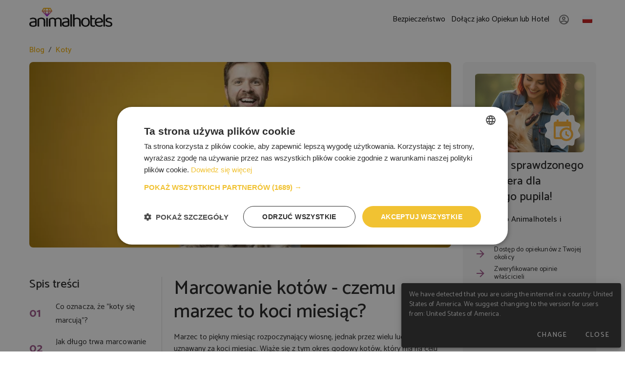

--- FILE ---
content_type: text/html; charset=utf-8
request_url: https://animalhotels.com/blog/koty/marcowanie-kotow-czemu-marzec-to-koci-miesiac
body_size: 135461
content:
<!doctype html>
<html data-n-head-ssr lang="pl" data-n-head="%7B%22lang%22:%7B%22ssr%22:%22pl%22%7D%7D">
  <head >
    <meta data-n-head="ssr" charset="utf-8"><meta data-n-head="ssr" name="viewport" content="viewport-fit=cover, width=device-width, initial-scale=1, minimum-scale=1, maximum-scale=1, user-scalable=no"><meta data-n-head="ssr" name="referrer" content="strict-origin-when-cross-origin"><meta data-n-head="ssr" data-hid="robots" name="robots" content="index,follow"><meta data-n-head="ssr" name="format-detection" content="telephone=no"><meta data-n-head="ssr" name="apple-itunes-app" content="app-id=6450771468"><meta data-n-head="ssr" data-hid="og:locale" property="og:locale" content="pl"><meta data-n-head="ssr" data-hid="og:image:type" property="og:image:type" content="image/png"><meta data-n-head="ssr" data-hid="og:logo" property="og:logo" content="https://animalhotels.com/animalhotels-diamond.png"><meta data-n-head="ssr" data-hid="og:type" property="og:type" content="website"><meta data-n-head="ssr" data-hid="og:site_name" property="og:site_name" content="animalhotels.com"><meta data-n-head="ssr" data-hid="og:url" property="og:url" content="https://animalhotels.com/"><meta data-n-head="ssr" data-hid="description" name="description" content="Dlaczego marzec jest tak ważnym miesiącem dla kotek? Dowiedz się, jak rozpoznać kotkę w okresie rui i jakie są zagrożenia związane z kocimi amorami."><meta data-n-head="ssr" data-hid="keywords" name="keywords" content="marcowanie kotów, marcowe miauczenie kota, marcowanie u kocura, koty marcowanie, czy wysterylizowana kotka marcuje, marcowanie kotów kiedy, marcowanie kotów ile trwa, marcowanie kotów objawy"><meta data-n-head="ssr" data-hid="og:image" property="og:image" content="https://asawbjqmhr.cloudimg.io/v7/_nocomedia_/cea1ea78-3e01-4683-b3df-fe2e376ce73d/Marcowanie_kotow_-_czemu_marzec_to_koci_miesiac.jpg?width=1600&amp;org_if_sml=1"><meta data-n-head="ssr" data-hid="twitter:image" property="twitter:image" content="https://asawbjqmhr.cloudimg.io/v7/_nocomedia_/cea1ea78-3e01-4683-b3df-fe2e376ce73d/Marcowanie_kotow_-_czemu_marzec_to_koci_miesiac.jpg?width=1600&amp;org_if_sml=1"><meta data-n-head="ssr" data-hid="og:title" property="og:title" content="Marcowanie kotów - czemu marzec to koci miesiąc?"><meta data-n-head="ssr" data-hid="og:description" property="og:description" content="Dlaczego marzec jest tak ważnym miesiącem dla kotek? Dowiedz się, jak rozpoznać kotkę w okresie rui i jakie są zagrożenia związane z kocimi amorami."><title>Marcowanie kotów - czemu marzec to koci miesiąc?</title><link data-n-head="ssr" rel="apple-touch-icon" href="/apple-touch-icon.png"><link data-n-head="ssr" rel="icon" type="image/png" sizes="16x16" href="/favicon-16.png"><link data-n-head="ssr" rel="icon" type="image/png" sizes="32x32" href="/favicon-32.png"><link data-n-head="ssr" rel="icon" type="image/png" sizes="48x48" href="/favicon-48.png"><link data-n-head="ssr" rel="icon" type="image/png" sizes="128x128" href="/favicon-128.png"><link data-n-head="ssr" rel="icon" type="image/png" sizes="160x160" href="/favicon-160.png"><link data-n-head="ssr" rel="icon" type="image/png" sizes="192x192" href="/favicon-192.png"><link data-n-head="ssr" rel="icon shortcut" type="image/x-icon" href="/favicon.ico"><link data-n-head="ssr" rel="stylesheet" type="text/css" href="https://cdn.jsdelivr.net/npm/@mdi/font@latest/css/materialdesignicons.min.css"><link data-n-head="ssr" data-hid="gf-prefetch" rel="dns-prefetch" href="https://fonts.gstatic.com/"><link data-n-head="ssr" data-hid="gf-preconnect" rel="preconnect" href="https://fonts.gstatic.com/" crossorigin=""><link data-n-head="ssr" data-hid="gf-preload" rel="preload" as="style" href="https://fonts.googleapis.com/css2?family=Catamaran:wght@100;200;300;400;500;600;700;800;900&amp;family=Barlow:wght@800&amp;family=Roboto:wght@100&amp;display=swap"><link data-n-head="ssr" rel="canonical" href="https://animalhotels.com/blog/koty/marcowanie-kotow-czemu-marzec-to-koci-miesiac"><link data-n-head="ssr" rel="alternate" hreflang="pl" href="https://animalhotels.com/blog/koty/marcowanie-kotow-czemu-marzec-to-koci-miesiac"><style data-n-head="vuetify" type="text/css" id="vuetify-theme-stylesheet" nonce="undefined">.v-application a { color: #f2b00a; }
.v-application .primary {
  background-color: #f2b00a !important;
  border-color: #f2b00a !important;
}
.v-application .primary--text {
  color: #f2b00a !important;
  caret-color: #f2b00a !important;
}
.v-application .primary.lighten-5 {
  background-color: #ffffa9 !important;
  border-color: #ffffa9 !important;
}
.v-application .primary--text.text--lighten-5 {
  color: #ffffa9 !important;
  caret-color: #ffffa9 !important;
}
.v-application .primary.lighten-4 {
  background-color: #ffff8d !important;
  border-color: #ffff8d !important;
}
.v-application .primary--text.text--lighten-4 {
  color: #ffff8d !important;
  caret-color: #ffff8d !important;
}
.v-application .primary.lighten-3 {
  background-color: #ffff70 !important;
  border-color: #ffff70 !important;
}
.v-application .primary--text.text--lighten-3 {
  color: #ffff70 !important;
  caret-color: #ffff70 !important;
}
.v-application .primary.lighten-2 {
  background-color: #ffe754 !important;
  border-color: #ffe754 !important;
}
.v-application .primary--text.text--lighten-2 {
  color: #ffe754 !important;
  caret-color: #ffe754 !important;
}
.v-application .primary.lighten-1 {
  background-color: #ffcb35 !important;
  border-color: #ffcb35 !important;
}
.v-application .primary--text.text--lighten-1 {
  color: #ffcb35 !important;
  caret-color: #ffcb35 !important;
}
.v-application .primary.darken-1 {
  background-color: #d39500 !important;
  border-color: #d39500 !important;
}
.v-application .primary--text.text--darken-1 {
  color: #d39500 !important;
  caret-color: #d39500 !important;
}
.v-application .primary.darken-2 {
  background-color: #b47c00 !important;
  border-color: #b47c00 !important;
}
.v-application .primary--text.text--darken-2 {
  color: #b47c00 !important;
  caret-color: #b47c00 !important;
}
.v-application .primary.darken-3 {
  background-color: #966300 !important;
  border-color: #966300 !important;
}
.v-application .primary--text.text--darken-3 {
  color: #966300 !important;
  caret-color: #966300 !important;
}
.v-application .primary.darken-4 {
  background-color: #7a4b00 !important;
  border-color: #7a4b00 !important;
}
.v-application .primary--text.text--darken-4 {
  color: #7a4b00 !important;
  caret-color: #7a4b00 !important;
}
.v-application .secondary {
  background-color: #8d00e9 !important;
  border-color: #8d00e9 !important;
}
.v-application .secondary--text {
  color: #8d00e9 !important;
  caret-color: #8d00e9 !important;
}
.v-application .secondary.lighten-5 {
  background-color: #ffaaff !important;
  border-color: #ffaaff !important;
}
.v-application .secondary--text.text--lighten-5 {
  color: #ffaaff !important;
  caret-color: #ffaaff !important;
}
.v-application .secondary.lighten-4 {
  background-color: #ff8dff !important;
  border-color: #ff8dff !important;
}
.v-application .secondary--text.text--lighten-4 {
  color: #ff8dff !important;
  caret-color: #ff8dff !important;
}
.v-application .secondary.lighten-3 {
  background-color: #e971ff !important;
  border-color: #e971ff !important;
}
.v-application .secondary--text.text--lighten-3 {
  color: #e971ff !important;
  caret-color: #e971ff !important;
}
.v-application .secondary.lighten-2 {
  background-color: #ca53ff !important;
  border-color: #ca53ff !important;
}
.v-application .secondary--text.text--lighten-2 {
  color: #ca53ff !important;
  caret-color: #ca53ff !important;
}
.v-application .secondary.lighten-1 {
  background-color: #ac33ff !important;
  border-color: #ac33ff !important;
}
.v-application .secondary--text.text--lighten-1 {
  color: #ac33ff !important;
  caret-color: #ac33ff !important;
}
.v-application .secondary.darken-1 {
  background-color: #6e00cc !important;
  border-color: #6e00cc !important;
}
.v-application .secondary--text.text--darken-1 {
  color: #6e00cc !important;
  caret-color: #6e00cc !important;
}
.v-application .secondary.darken-2 {
  background-color: #4e00b0 !important;
  border-color: #4e00b0 !important;
}
.v-application .secondary--text.text--darken-2 {
  color: #4e00b0 !important;
  caret-color: #4e00b0 !important;
}
.v-application .secondary.darken-3 {
  background-color: #290094 !important;
  border-color: #290094 !important;
}
.v-application .secondary--text.text--darken-3 {
  color: #290094 !important;
  caret-color: #290094 !important;
}
.v-application .secondary.darken-4 {
  background-color: #000079 !important;
  border-color: #000079 !important;
}
.v-application .secondary--text.text--darken-4 {
  color: #000079 !important;
  caret-color: #000079 !important;
}
.v-application .accent {
  background-color: #a3ddf1 !important;
  border-color: #a3ddf1 !important;
}
.v-application .accent--text {
  color: #a3ddf1 !important;
  caret-color: #a3ddf1 !important;
}
.v-application .accent.lighten-5 {
  background-color: #ffffff !important;
  border-color: #ffffff !important;
}
.v-application .accent--text.text--lighten-5 {
  color: #ffffff !important;
  caret-color: #ffffff !important;
}
.v-application .accent.lighten-4 {
  background-color: #ffffff !important;
  border-color: #ffffff !important;
}
.v-application .accent--text.text--lighten-4 {
  color: #ffffff !important;
  caret-color: #ffffff !important;
}
.v-application .accent.lighten-3 {
  background-color: #f9ffff !important;
  border-color: #f9ffff !important;
}
.v-application .accent--text.text--lighten-3 {
  color: #f9ffff !important;
  caret-color: #f9ffff !important;
}
.v-application .accent.lighten-2 {
  background-color: #dcffff !important;
  border-color: #dcffff !important;
}
.v-application .accent--text.text--lighten-2 {
  color: #dcffff !important;
  caret-color: #dcffff !important;
}
.v-application .accent.lighten-1 {
  background-color: #bffaff !important;
  border-color: #bffaff !important;
}
.v-application .accent--text.text--lighten-1 {
  color: #bffaff !important;
  caret-color: #bffaff !important;
}
.v-application .accent.darken-1 {
  background-color: #87c1d5 !important;
  border-color: #87c1d5 !important;
}
.v-application .accent--text.text--darken-1 {
  color: #87c1d5 !important;
  caret-color: #87c1d5 !important;
}
.v-application .accent.darken-2 {
  background-color: #6ca6b9 !important;
  border-color: #6ca6b9 !important;
}
.v-application .accent--text.text--darken-2 {
  color: #6ca6b9 !important;
  caret-color: #6ca6b9 !important;
}
.v-application .accent.darken-3 {
  background-color: #528b9e !important;
  border-color: #528b9e !important;
}
.v-application .accent--text.text--darken-3 {
  color: #528b9e !important;
  caret-color: #528b9e !important;
}
.v-application .accent.darken-4 {
  background-color: #367284 !important;
  border-color: #367284 !important;
}
.v-application .accent--text.text--darken-4 {
  color: #367284 !important;
  caret-color: #367284 !important;
}
.v-application .error {
  background-color: #ff5252 !important;
  border-color: #ff5252 !important;
}
.v-application .error--text {
  color: #ff5252 !important;
  caret-color: #ff5252 !important;
}
.v-application .error.lighten-5 {
  background-color: #ffe4d5 !important;
  border-color: #ffe4d5 !important;
}
.v-application .error--text.text--lighten-5 {
  color: #ffe4d5 !important;
  caret-color: #ffe4d5 !important;
}
.v-application .error.lighten-4 {
  background-color: #ffc6b9 !important;
  border-color: #ffc6b9 !important;
}
.v-application .error--text.text--lighten-4 {
  color: #ffc6b9 !important;
  caret-color: #ffc6b9 !important;
}
.v-application .error.lighten-3 {
  background-color: #ffa99e !important;
  border-color: #ffa99e !important;
}
.v-application .error--text.text--lighten-3 {
  color: #ffa99e !important;
  caret-color: #ffa99e !important;
}
.v-application .error.lighten-2 {
  background-color: #ff8c84 !important;
  border-color: #ff8c84 !important;
}
.v-application .error--text.text--lighten-2 {
  color: #ff8c84 !important;
  caret-color: #ff8c84 !important;
}
.v-application .error.lighten-1 {
  background-color: #ff6f6a !important;
  border-color: #ff6f6a !important;
}
.v-application .error--text.text--lighten-1 {
  color: #ff6f6a !important;
  caret-color: #ff6f6a !important;
}
.v-application .error.darken-1 {
  background-color: #df323b !important;
  border-color: #df323b !important;
}
.v-application .error--text.text--darken-1 {
  color: #df323b !important;
  caret-color: #df323b !important;
}
.v-application .error.darken-2 {
  background-color: #bf0025 !important;
  border-color: #bf0025 !important;
}
.v-application .error--text.text--darken-2 {
  color: #bf0025 !important;
  caret-color: #bf0025 !important;
}
.v-application .error.darken-3 {
  background-color: #9f0010 !important;
  border-color: #9f0010 !important;
}
.v-application .error--text.text--darken-3 {
  color: #9f0010 !important;
  caret-color: #9f0010 !important;
}
.v-application .error.darken-4 {
  background-color: #800000 !important;
  border-color: #800000 !important;
}
.v-application .error--text.text--darken-4 {
  color: #800000 !important;
  caret-color: #800000 !important;
}
.v-application .info {
  background-color: #2196f3 !important;
  border-color: #2196f3 !important;
}
.v-application .info--text {
  color: #2196f3 !important;
  caret-color: #2196f3 !important;
}
.v-application .info.lighten-5 {
  background-color: #d4ffff !important;
  border-color: #d4ffff !important;
}
.v-application .info--text.text--lighten-5 {
  color: #d4ffff !important;
  caret-color: #d4ffff !important;
}
.v-application .info.lighten-4 {
  background-color: #b5ffff !important;
  border-color: #b5ffff !important;
}
.v-application .info--text.text--lighten-4 {
  color: #b5ffff !important;
  caret-color: #b5ffff !important;
}
.v-application .info.lighten-3 {
  background-color: #95e8ff !important;
  border-color: #95e8ff !important;
}
.v-application .info--text.text--lighten-3 {
  color: #95e8ff !important;
  caret-color: #95e8ff !important;
}
.v-application .info.lighten-2 {
  background-color: #75ccff !important;
  border-color: #75ccff !important;
}
.v-application .info--text.text--lighten-2 {
  color: #75ccff !important;
  caret-color: #75ccff !important;
}
.v-application .info.lighten-1 {
  background-color: #51b0ff !important;
  border-color: #51b0ff !important;
}
.v-application .info--text.text--lighten-1 {
  color: #51b0ff !important;
  caret-color: #51b0ff !important;
}
.v-application .info.darken-1 {
  background-color: #007cd6 !important;
  border-color: #007cd6 !important;
}
.v-application .info--text.text--darken-1 {
  color: #007cd6 !important;
  caret-color: #007cd6 !important;
}
.v-application .info.darken-2 {
  background-color: #0064ba !important;
  border-color: #0064ba !important;
}
.v-application .info--text.text--darken-2 {
  color: #0064ba !important;
  caret-color: #0064ba !important;
}
.v-application .info.darken-3 {
  background-color: #004d9f !important;
  border-color: #004d9f !important;
}
.v-application .info--text.text--darken-3 {
  color: #004d9f !important;
  caret-color: #004d9f !important;
}
.v-application .info.darken-4 {
  background-color: #003784 !important;
  border-color: #003784 !important;
}
.v-application .info--text.text--darken-4 {
  color: #003784 !important;
  caret-color: #003784 !important;
}
.v-application .success {
  background-color: #4caf50 !important;
  border-color: #4caf50 !important;
}
.v-application .success--text {
  color: #4caf50 !important;
  caret-color: #4caf50 !important;
}
.v-application .success.lighten-5 {
  background-color: #dcffd6 !important;
  border-color: #dcffd6 !important;
}
.v-application .success--text.text--lighten-5 {
  color: #dcffd6 !important;
  caret-color: #dcffd6 !important;
}
.v-application .success.lighten-4 {
  background-color: #beffba !important;
  border-color: #beffba !important;
}
.v-application .success--text.text--lighten-4 {
  color: #beffba !important;
  caret-color: #beffba !important;
}
.v-application .success.lighten-3 {
  background-color: #a2ff9e !important;
  border-color: #a2ff9e !important;
}
.v-application .success--text.text--lighten-3 {
  color: #a2ff9e !important;
  caret-color: #a2ff9e !important;
}
.v-application .success.lighten-2 {
  background-color: #85e783 !important;
  border-color: #85e783 !important;
}
.v-application .success--text.text--lighten-2 {
  color: #85e783 !important;
  caret-color: #85e783 !important;
}
.v-application .success.lighten-1 {
  background-color: #69cb69 !important;
  border-color: #69cb69 !important;
}
.v-application .success--text.text--lighten-1 {
  color: #69cb69 !important;
  caret-color: #69cb69 !important;
}
.v-application .success.darken-1 {
  background-color: #2d9437 !important;
  border-color: #2d9437 !important;
}
.v-application .success--text.text--darken-1 {
  color: #2d9437 !important;
  caret-color: #2d9437 !important;
}
.v-application .success.darken-2 {
  background-color: #00791e !important;
  border-color: #00791e !important;
}
.v-application .success--text.text--darken-2 {
  color: #00791e !important;
  caret-color: #00791e !important;
}
.v-application .success.darken-3 {
  background-color: #006000 !important;
  border-color: #006000 !important;
}
.v-application .success--text.text--darken-3 {
  color: #006000 !important;
  caret-color: #006000 !important;
}
.v-application .success.darken-4 {
  background-color: #004700 !important;
  border-color: #004700 !important;
}
.v-application .success--text.text--darken-4 {
  color: #004700 !important;
  caret-color: #004700 !important;
}
.v-application .warning {
  background-color: #fb8c00 !important;
  border-color: #fb8c00 !important;
}
.v-application .warning--text {
  color: #fb8c00 !important;
  caret-color: #fb8c00 !important;
}
.v-application .warning.lighten-5 {
  background-color: #ffff9e !important;
  border-color: #ffff9e !important;
}
.v-application .warning--text.text--lighten-5 {
  color: #ffff9e !important;
  caret-color: #ffff9e !important;
}
.v-application .warning.lighten-4 {
  background-color: #fffb82 !important;
  border-color: #fffb82 !important;
}
.v-application .warning--text.text--lighten-4 {
  color: #fffb82 !important;
  caret-color: #fffb82 !important;
}
.v-application .warning.lighten-3 {
  background-color: #ffdf67 !important;
  border-color: #ffdf67 !important;
}
.v-application .warning--text.text--lighten-3 {
  color: #ffdf67 !important;
  caret-color: #ffdf67 !important;
}
.v-application .warning.lighten-2 {
  background-color: #ffc24b !important;
  border-color: #ffc24b !important;
}
.v-application .warning--text.text--lighten-2 {
  color: #ffc24b !important;
  caret-color: #ffc24b !important;
}
.v-application .warning.lighten-1 {
  background-color: #ffa72d !important;
  border-color: #ffa72d !important;
}
.v-application .warning--text.text--lighten-1 {
  color: #ffa72d !important;
  caret-color: #ffa72d !important;
}
.v-application .warning.darken-1 {
  background-color: #db7200 !important;
  border-color: #db7200 !important;
}
.v-application .warning--text.text--darken-1 {
  color: #db7200 !important;
  caret-color: #db7200 !important;
}
.v-application .warning.darken-2 {
  background-color: #bb5900 !important;
  border-color: #bb5900 !important;
}
.v-application .warning--text.text--darken-2 {
  color: #bb5900 !important;
  caret-color: #bb5900 !important;
}
.v-application .warning.darken-3 {
  background-color: #9d4000 !important;
  border-color: #9d4000 !important;
}
.v-application .warning--text.text--darken-3 {
  color: #9d4000 !important;
  caret-color: #9d4000 !important;
}
.v-application .warning.darken-4 {
  background-color: #802700 !important;
  border-color: #802700 !important;
}
.v-application .warning--text.text--darken-4 {
  color: #802700 !important;
  caret-color: #802700 !important;
}
.v-application .textGrey {
  background-color: #484848 !important;
  border-color: #484848 !important;
}
.v-application .textGrey--text {
  color: #484848 !important;
  caret-color: #484848 !important;
}
.v-application .textGrey.lighten-5 {
  background-color: #c8c8c8 !important;
  border-color: #c8c8c8 !important;
}
.v-application .textGrey--text.text--lighten-5 {
  color: #c8c8c8 !important;
  caret-color: #c8c8c8 !important;
}
.v-application .textGrey.lighten-4 {
  background-color: #adadad !important;
  border-color: #adadad !important;
}
.v-application .textGrey--text.text--lighten-4 {
  color: #adadad !important;
  caret-color: #adadad !important;
}
.v-application .textGrey.lighten-3 {
  background-color: #929292 !important;
  border-color: #929292 !important;
}
.v-application .textGrey--text.text--lighten-3 {
  color: #929292 !important;
  caret-color: #929292 !important;
}
.v-application .textGrey.lighten-2 {
  background-color: #787878 !important;
  border-color: #787878 !important;
}
.v-application .textGrey--text.text--lighten-2 {
  color: #787878 !important;
  caret-color: #787878 !important;
}
.v-application .textGrey.lighten-1 {
  background-color: #606060 !important;
  border-color: #606060 !important;
}
.v-application .textGrey--text.text--lighten-1 {
  color: #606060 !important;
  caret-color: #606060 !important;
}
.v-application .textGrey.darken-1 {
  background-color: #323232 !important;
  border-color: #323232 !important;
}
.v-application .textGrey--text.text--darken-1 {
  color: #323232 !important;
  caret-color: #323232 !important;
}
.v-application .textGrey.darken-2 {
  background-color: #1d1d1d !important;
  border-color: #1d1d1d !important;
}
.v-application .textGrey--text.text--darken-2 {
  color: #1d1d1d !important;
  caret-color: #1d1d1d !important;
}
.v-application .textGrey.darken-3 {
  background-color: #020202 !important;
  border-color: #020202 !important;
}
.v-application .textGrey--text.text--darken-3 {
  color: #020202 !important;
  caret-color: #020202 !important;
}
.v-application .textGrey.darken-4 {
  background-color: #000000 !important;
  border-color: #000000 !important;
}
.v-application .textGrey--text.text--darken-4 {
  color: #000000 !important;
  caret-color: #000000 !important;
}</style><script data-n-head="ssr" data-hid="gtm-script">window['dataLayer']=[];if(!window._gtm_init){window._gtm_init=1;(function(w,n,d,m,e,p){w[d]=(w[d]==1||n[d]=='yes'||n[d]==1||n[m]==1||(w[e]&&w[e][p]&&w[e][p]()))?1:0})(window,navigator,'doNotTrack','msDoNotTrack','external','msTrackingProtectionEnabled');(function(w,d,s,l,x,y){w[x]={};w._gtm_inject=function(i){w[x][i]=1;w[l]=w[l]||[];w[l].push({'gtm.start':new Date().getTime(),event:'gtm.js'});var f=d.getElementsByTagName(s)[0],j=d.createElement(s);j.async=true;j.src='https://www.googletagmanager.com/gtm.js?id='+i;f.parentNode.insertBefore(j,f);};w[y]('GTM-KV6LFQBD')})(window,document,'script','dataLayer','_gtm_ids','_gtm_inject')};["GTM-TV9DB857"].forEach(function(i){window._gtm_inject(i)})</script><script data-n-head="ssr" data-hid="gf-script">(function(){var l=document.createElement('link');l.rel="stylesheet";l.href="https://fonts.googleapis.com/css2?family=Catamaran:wght@100;200;300;400;500;600;700;800;900&family=Barlow:wght@800&family=Roboto:wght@100&display=swap";document.querySelector("head").appendChild(l);})();</script><noscript data-n-head="ssr" data-hid="gf-noscript"><link rel="stylesheet" href="https://fonts.googleapis.com/css2?family=Catamaran:wght@100;200;300;400;500;600;700;800;900&family=Barlow:wght@800&family=Roboto:wght@100&display=swap"></noscript><link rel="preload" href="/_nuxt/ab37e9a.js" as="script"><link rel="preload" href="/_nuxt/a365d6f.js" as="script"><link rel="preload" href="/_nuxt/28bb86c.js" as="script"><link rel="preload" href="/_nuxt/002c5ef.js" as="script"><link rel="preload" href="/_nuxt/c1474fc.js" as="script"><style data-vue-ssr-id="398bddcc:0 96ff168c:0 34f0fce0:0 21dd8f33:0 520553ea:0 24aed874:0 fc402d5c:0 a8b3b032:0 59b49814:0 187c39cc:0 abc5e054:0 73504646:0 67aa7e1a:0 cef1d124:0 6391e516:0 fafb42b2:0 37bc1ea0:0 61d1dd60:0 7082b72e:0 115438f7:0 5f99df01:0 4d8fa87c:0 5e3137a2:0 bbae67e4:0 9870ed18:0 7bc1a860:0 03027dc7:0 a4669b52:0 0c396eac:0 52d9b218:0 f85713f8:0 410cae3c:0 d67becdc:0 3f874970:0 3ead2f3e:0 3db40984:0 b96481b0:0 115521d8:0 fbf045a0:0 232fc0a5:0 517d2b81:0 7b5d4dc6:0 ae7a972c:0 951d1426:0 1c8f4490:0 2f6b6adb:0 309af2bb:0 97e7d2ca:0 655d6541:0 709683a2:0 4731c297:0 68ef094f:0 713766e2:0 5fdf7737:0 30069e76:0 2018d667:0 8a719764:0">.container{margin-left:auto;margin-right:auto;padding:12px;width:100%}@media(min-width:960px){.container{max-width:900px}}@media(min-width:1264px){.container{max-width:1185px}}@media(min-width:9983px){.container{max-width:9359.0625px}}.container--fluid{max-width:100%}.row{display:flex;flex:1 1 auto;flex-wrap:wrap;margin:-12px}.row+.row{margin-top:12px}.row+.row--dense{margin-top:4px}.row--dense{margin:-4px}.row--dense>.col,.row--dense>[class*=col-]{padding:4px}.row.no-gutters{margin:0}.row.no-gutters>.col,.row.no-gutters>[class*=col-]{padding:0}.col,.col-1,.col-10,.col-11,.col-12,.col-2,.col-3,.col-4,.col-5,.col-6,.col-7,.col-8,.col-9,.col-auto,.col-lg,.col-lg-1,.col-lg-10,.col-lg-11,.col-lg-12,.col-lg-2,.col-lg-3,.col-lg-4,.col-lg-5,.col-lg-6,.col-lg-7,.col-lg-8,.col-lg-9,.col-lg-auto,.col-md,.col-md-1,.col-md-10,.col-md-11,.col-md-12,.col-md-2,.col-md-3,.col-md-4,.col-md-5,.col-md-6,.col-md-7,.col-md-8,.col-md-9,.col-md-auto,.col-sm,.col-sm-1,.col-sm-10,.col-sm-11,.col-sm-12,.col-sm-2,.col-sm-3,.col-sm-4,.col-sm-5,.col-sm-6,.col-sm-7,.col-sm-8,.col-sm-9,.col-sm-auto,.col-xl,.col-xl-1,.col-xl-10,.col-xl-11,.col-xl-12,.col-xl-2,.col-xl-3,.col-xl-4,.col-xl-5,.col-xl-6,.col-xl-7,.col-xl-8,.col-xl-9,.col-xl-auto{padding:12px;width:100%}.col{flex-basis:0;flex-grow:1;max-width:100%}.col-auto{flex:0 0 auto;max-width:100%;width:auto}.col-1{flex:0 0 8.3333333333%;max-width:8.3333333333%}.col-2{flex:0 0 16.6666666667%;max-width:16.6666666667%}.col-3{flex:0 0 25%;max-width:25%}.col-4{flex:0 0 33.3333333333%;max-width:33.3333333333%}.col-5{flex:0 0 41.6666666667%;max-width:41.6666666667%}.col-6{flex:0 0 50%;max-width:50%}.col-7{flex:0 0 58.3333333333%;max-width:58.3333333333%}.col-8{flex:0 0 66.6666666667%;max-width:66.6666666667%}.col-9{flex:0 0 75%;max-width:75%}.col-10{flex:0 0 83.3333333333%;max-width:83.3333333333%}.col-11{flex:0 0 91.6666666667%;max-width:91.6666666667%}.col-12{flex:0 0 100%;max-width:100%}.v-application--is-ltr .offset-1{margin-left:8.3333333333%}.v-application--is-rtl .offset-1{margin-right:8.3333333333%}.v-application--is-ltr .offset-2{margin-left:16.6666666667%}.v-application--is-rtl .offset-2{margin-right:16.6666666667%}.v-application--is-ltr .offset-3{margin-left:25%}.v-application--is-rtl .offset-3{margin-right:25%}.v-application--is-ltr .offset-4{margin-left:33.3333333333%}.v-application--is-rtl .offset-4{margin-right:33.3333333333%}.v-application--is-ltr .offset-5{margin-left:41.6666666667%}.v-application--is-rtl .offset-5{margin-right:41.6666666667%}.v-application--is-ltr .offset-6{margin-left:50%}.v-application--is-rtl .offset-6{margin-right:50%}.v-application--is-ltr .offset-7{margin-left:58.3333333333%}.v-application--is-rtl .offset-7{margin-right:58.3333333333%}.v-application--is-ltr .offset-8{margin-left:66.6666666667%}.v-application--is-rtl .offset-8{margin-right:66.6666666667%}.v-application--is-ltr .offset-9{margin-left:75%}.v-application--is-rtl .offset-9{margin-right:75%}.v-application--is-ltr .offset-10{margin-left:83.3333333333%}.v-application--is-rtl .offset-10{margin-right:83.3333333333%}.v-application--is-ltr .offset-11{margin-left:91.6666666667%}.v-application--is-rtl .offset-11{margin-right:91.6666666667%}@media(min-width:600px){.col-sm{flex-basis:0;flex-grow:1;max-width:100%}.col-sm-auto{flex:0 0 auto;max-width:100%;width:auto}.col-sm-1{flex:0 0 8.3333333333%;max-width:8.3333333333%}.col-sm-2{flex:0 0 16.6666666667%;max-width:16.6666666667%}.col-sm-3{flex:0 0 25%;max-width:25%}.col-sm-4{flex:0 0 33.3333333333%;max-width:33.3333333333%}.col-sm-5{flex:0 0 41.6666666667%;max-width:41.6666666667%}.col-sm-6{flex:0 0 50%;max-width:50%}.col-sm-7{flex:0 0 58.3333333333%;max-width:58.3333333333%}.col-sm-8{flex:0 0 66.6666666667%;max-width:66.6666666667%}.col-sm-9{flex:0 0 75%;max-width:75%}.col-sm-10{flex:0 0 83.3333333333%;max-width:83.3333333333%}.col-sm-11{flex:0 0 91.6666666667%;max-width:91.6666666667%}.col-sm-12{flex:0 0 100%;max-width:100%}.v-application--is-ltr .offset-sm-0{margin-left:0}.v-application--is-rtl .offset-sm-0{margin-right:0}.v-application--is-ltr .offset-sm-1{margin-left:8.3333333333%}.v-application--is-rtl .offset-sm-1{margin-right:8.3333333333%}.v-application--is-ltr .offset-sm-2{margin-left:16.6666666667%}.v-application--is-rtl .offset-sm-2{margin-right:16.6666666667%}.v-application--is-ltr .offset-sm-3{margin-left:25%}.v-application--is-rtl .offset-sm-3{margin-right:25%}.v-application--is-ltr .offset-sm-4{margin-left:33.3333333333%}.v-application--is-rtl .offset-sm-4{margin-right:33.3333333333%}.v-application--is-ltr .offset-sm-5{margin-left:41.6666666667%}.v-application--is-rtl .offset-sm-5{margin-right:41.6666666667%}.v-application--is-ltr .offset-sm-6{margin-left:50%}.v-application--is-rtl .offset-sm-6{margin-right:50%}.v-application--is-ltr .offset-sm-7{margin-left:58.3333333333%}.v-application--is-rtl .offset-sm-7{margin-right:58.3333333333%}.v-application--is-ltr .offset-sm-8{margin-left:66.6666666667%}.v-application--is-rtl .offset-sm-8{margin-right:66.6666666667%}.v-application--is-ltr .offset-sm-9{margin-left:75%}.v-application--is-rtl .offset-sm-9{margin-right:75%}.v-application--is-ltr .offset-sm-10{margin-left:83.3333333333%}.v-application--is-rtl .offset-sm-10{margin-right:83.3333333333%}.v-application--is-ltr .offset-sm-11{margin-left:91.6666666667%}.v-application--is-rtl .offset-sm-11{margin-right:91.6666666667%}}@media(min-width:960px){.col-md{flex-basis:0;flex-grow:1;max-width:100%}.col-md-auto{flex:0 0 auto;max-width:100%;width:auto}.col-md-1{flex:0 0 8.3333333333%;max-width:8.3333333333%}.col-md-2{flex:0 0 16.6666666667%;max-width:16.6666666667%}.col-md-3{flex:0 0 25%;max-width:25%}.col-md-4{flex:0 0 33.3333333333%;max-width:33.3333333333%}.col-md-5{flex:0 0 41.6666666667%;max-width:41.6666666667%}.col-md-6{flex:0 0 50%;max-width:50%}.col-md-7{flex:0 0 58.3333333333%;max-width:58.3333333333%}.col-md-8{flex:0 0 66.6666666667%;max-width:66.6666666667%}.col-md-9{flex:0 0 75%;max-width:75%}.col-md-10{flex:0 0 83.3333333333%;max-width:83.3333333333%}.col-md-11{flex:0 0 91.6666666667%;max-width:91.6666666667%}.col-md-12{flex:0 0 100%;max-width:100%}.v-application--is-ltr .offset-md-0{margin-left:0}.v-application--is-rtl .offset-md-0{margin-right:0}.v-application--is-ltr .offset-md-1{margin-left:8.3333333333%}.v-application--is-rtl .offset-md-1{margin-right:8.3333333333%}.v-application--is-ltr .offset-md-2{margin-left:16.6666666667%}.v-application--is-rtl .offset-md-2{margin-right:16.6666666667%}.v-application--is-ltr .offset-md-3{margin-left:25%}.v-application--is-rtl .offset-md-3{margin-right:25%}.v-application--is-ltr .offset-md-4{margin-left:33.3333333333%}.v-application--is-rtl .offset-md-4{margin-right:33.3333333333%}.v-application--is-ltr .offset-md-5{margin-left:41.6666666667%}.v-application--is-rtl .offset-md-5{margin-right:41.6666666667%}.v-application--is-ltr .offset-md-6{margin-left:50%}.v-application--is-rtl .offset-md-6{margin-right:50%}.v-application--is-ltr .offset-md-7{margin-left:58.3333333333%}.v-application--is-rtl .offset-md-7{margin-right:58.3333333333%}.v-application--is-ltr .offset-md-8{margin-left:66.6666666667%}.v-application--is-rtl .offset-md-8{margin-right:66.6666666667%}.v-application--is-ltr .offset-md-9{margin-left:75%}.v-application--is-rtl .offset-md-9{margin-right:75%}.v-application--is-ltr .offset-md-10{margin-left:83.3333333333%}.v-application--is-rtl .offset-md-10{margin-right:83.3333333333%}.v-application--is-ltr .offset-md-11{margin-left:91.6666666667%}.v-application--is-rtl .offset-md-11{margin-right:91.6666666667%}}@media(min-width:1264px){.col-lg{flex-basis:0;flex-grow:1;max-width:100%}.col-lg-auto{flex:0 0 auto;max-width:100%;width:auto}.col-lg-1{flex:0 0 8.3333333333%;max-width:8.3333333333%}.col-lg-2{flex:0 0 16.6666666667%;max-width:16.6666666667%}.col-lg-3{flex:0 0 25%;max-width:25%}.col-lg-4{flex:0 0 33.3333333333%;max-width:33.3333333333%}.col-lg-5{flex:0 0 41.6666666667%;max-width:41.6666666667%}.col-lg-6{flex:0 0 50%;max-width:50%}.col-lg-7{flex:0 0 58.3333333333%;max-width:58.3333333333%}.col-lg-8{flex:0 0 66.6666666667%;max-width:66.6666666667%}.col-lg-9{flex:0 0 75%;max-width:75%}.col-lg-10{flex:0 0 83.3333333333%;max-width:83.3333333333%}.col-lg-11{flex:0 0 91.6666666667%;max-width:91.6666666667%}.col-lg-12{flex:0 0 100%;max-width:100%}.v-application--is-ltr .offset-lg-0{margin-left:0}.v-application--is-rtl .offset-lg-0{margin-right:0}.v-application--is-ltr .offset-lg-1{margin-left:8.3333333333%}.v-application--is-rtl .offset-lg-1{margin-right:8.3333333333%}.v-application--is-ltr .offset-lg-2{margin-left:16.6666666667%}.v-application--is-rtl .offset-lg-2{margin-right:16.6666666667%}.v-application--is-ltr .offset-lg-3{margin-left:25%}.v-application--is-rtl .offset-lg-3{margin-right:25%}.v-application--is-ltr .offset-lg-4{margin-left:33.3333333333%}.v-application--is-rtl .offset-lg-4{margin-right:33.3333333333%}.v-application--is-ltr .offset-lg-5{margin-left:41.6666666667%}.v-application--is-rtl .offset-lg-5{margin-right:41.6666666667%}.v-application--is-ltr .offset-lg-6{margin-left:50%}.v-application--is-rtl .offset-lg-6{margin-right:50%}.v-application--is-ltr .offset-lg-7{margin-left:58.3333333333%}.v-application--is-rtl .offset-lg-7{margin-right:58.3333333333%}.v-application--is-ltr .offset-lg-8{margin-left:66.6666666667%}.v-application--is-rtl .offset-lg-8{margin-right:66.6666666667%}.v-application--is-ltr .offset-lg-9{margin-left:75%}.v-application--is-rtl .offset-lg-9{margin-right:75%}.v-application--is-ltr .offset-lg-10{margin-left:83.3333333333%}.v-application--is-rtl .offset-lg-10{margin-right:83.3333333333%}.v-application--is-ltr .offset-lg-11{margin-left:91.6666666667%}.v-application--is-rtl .offset-lg-11{margin-right:91.6666666667%}}@media(min-width:9983px){.col-xl{flex-basis:0;flex-grow:1;max-width:100%}.col-xl-auto{flex:0 0 auto;max-width:100%;width:auto}.col-xl-1{flex:0 0 8.3333333333%;max-width:8.3333333333%}.col-xl-2{flex:0 0 16.6666666667%;max-width:16.6666666667%}.col-xl-3{flex:0 0 25%;max-width:25%}.col-xl-4{flex:0 0 33.3333333333%;max-width:33.3333333333%}.col-xl-5{flex:0 0 41.6666666667%;max-width:41.6666666667%}.col-xl-6{flex:0 0 50%;max-width:50%}.col-xl-7{flex:0 0 58.3333333333%;max-width:58.3333333333%}.col-xl-8{flex:0 0 66.6666666667%;max-width:66.6666666667%}.col-xl-9{flex:0 0 75%;max-width:75%}.col-xl-10{flex:0 0 83.3333333333%;max-width:83.3333333333%}.col-xl-11{flex:0 0 91.6666666667%;max-width:91.6666666667%}.col-xl-12{flex:0 0 100%;max-width:100%}.v-application--is-ltr .offset-xl-0{margin-left:0}.v-application--is-rtl .offset-xl-0{margin-right:0}.v-application--is-ltr .offset-xl-1{margin-left:8.3333333333%}.v-application--is-rtl .offset-xl-1{margin-right:8.3333333333%}.v-application--is-ltr .offset-xl-2{margin-left:16.6666666667%}.v-application--is-rtl .offset-xl-2{margin-right:16.6666666667%}.v-application--is-ltr .offset-xl-3{margin-left:25%}.v-application--is-rtl .offset-xl-3{margin-right:25%}.v-application--is-ltr .offset-xl-4{margin-left:33.3333333333%}.v-application--is-rtl .offset-xl-4{margin-right:33.3333333333%}.v-application--is-ltr .offset-xl-5{margin-left:41.6666666667%}.v-application--is-rtl .offset-xl-5{margin-right:41.6666666667%}.v-application--is-ltr .offset-xl-6{margin-left:50%}.v-application--is-rtl .offset-xl-6{margin-right:50%}.v-application--is-ltr .offset-xl-7{margin-left:58.3333333333%}.v-application--is-rtl .offset-xl-7{margin-right:58.3333333333%}.v-application--is-ltr .offset-xl-8{margin-left:66.6666666667%}.v-application--is-rtl .offset-xl-8{margin-right:66.6666666667%}.v-application--is-ltr .offset-xl-9{margin-left:75%}.v-application--is-rtl .offset-xl-9{margin-right:75%}.v-application--is-ltr .offset-xl-10{margin-left:83.3333333333%}.v-application--is-rtl .offset-xl-10{margin-right:83.3333333333%}.v-application--is-ltr .offset-xl-11{margin-left:91.6666666667%}.v-application--is-rtl .offset-xl-11{margin-right:91.6666666667%}}
.container.grow-shrink-0{flex-grow:0;flex-shrink:0}.container.fill-height{align-items:center;display:flex;flex-wrap:wrap}.container.fill-height>.row{flex:1 1 100%;max-width:calc(100% + 24px)}.container.fill-height>.layout{flex:1 1 auto;height:100%}.container.fill-height>.layout.grow-shrink-0{flex-grow:0;flex-shrink:0}.container.grid-list-xs .layout .flex{padding:1px}.container.grid-list-xs .layout:only-child{margin:-1px}.container.grid-list-xs .layout:not(:only-child){margin:auto -1px}.container.grid-list-xs :not(:only-child) .layout:first-child{margin-top:-1px}.container.grid-list-xs :not(:only-child) .layout:last-child{margin-bottom:-1px}.container.grid-list-sm .layout .flex{padding:2px}.container.grid-list-sm .layout:only-child{margin:-2px}.container.grid-list-sm .layout:not(:only-child){margin:auto -2px}.container.grid-list-sm :not(:only-child) .layout:first-child{margin-top:-2px}.container.grid-list-sm :not(:only-child) .layout:last-child{margin-bottom:-2px}.container.grid-list-md .layout .flex{padding:4px}.container.grid-list-md .layout:only-child{margin:-4px}.container.grid-list-md .layout:not(:only-child){margin:auto -4px}.container.grid-list-md :not(:only-child) .layout:first-child{margin-top:-4px}.container.grid-list-md :not(:only-child) .layout:last-child{margin-bottom:-4px}.container.grid-list-lg .layout .flex{padding:8px}.container.grid-list-lg .layout:only-child{margin:-8px}.container.grid-list-lg .layout:not(:only-child){margin:auto -8px}.container.grid-list-lg :not(:only-child) .layout:first-child{margin-top:-8px}.container.grid-list-lg :not(:only-child) .layout:last-child{margin-bottom:-8px}.container.grid-list-xl .layout .flex{padding:12px}.container.grid-list-xl .layout:only-child{margin:-12px}.container.grid-list-xl .layout:not(:only-child){margin:auto -12px}.container.grid-list-xl :not(:only-child) .layout:first-child{margin-top:-12px}.container.grid-list-xl :not(:only-child) .layout:last-child{margin-bottom:-12px}.layout{display:flex;flex:1 1 auto;flex-wrap:nowrap;min-width:0}.layout.reverse{flex-direction:row-reverse}.layout.column{flex-direction:column}.layout.column.reverse{flex-direction:column-reverse}.layout.column>.flex{max-width:100%}.layout.wrap{flex-wrap:wrap}.layout.grow-shrink-0{flex-grow:0;flex-shrink:0}@media (min-width:0){.flex.xs12{flex-basis:100%;flex-grow:0;max-width:100%}.flex.order-xs12{order:12}.flex.xs11{flex-basis:91.6666666667%;flex-grow:0;max-width:91.6666666667%}.flex.order-xs11{order:11}.flex.xs10{flex-basis:83.3333333333%;flex-grow:0;max-width:83.3333333333%}.flex.order-xs10{order:10}.flex.xs9{flex-basis:75%;flex-grow:0;max-width:75%}.flex.order-xs9{order:9}.flex.xs8{flex-basis:66.6666666667%;flex-grow:0;max-width:66.6666666667%}.flex.order-xs8{order:8}.flex.xs7{flex-basis:58.3333333333%;flex-grow:0;max-width:58.3333333333%}.flex.order-xs7{order:7}.flex.xs6{flex-basis:50%;flex-grow:0;max-width:50%}.flex.order-xs6{order:6}.flex.xs5{flex-basis:41.6666666667%;flex-grow:0;max-width:41.6666666667%}.flex.order-xs5{order:5}.flex.xs4{flex-basis:33.3333333333%;flex-grow:0;max-width:33.3333333333%}.flex.order-xs4{order:4}.flex.xs3{flex-basis:25%;flex-grow:0;max-width:25%}.flex.order-xs3{order:3}.flex.xs2{flex-basis:16.6666666667%;flex-grow:0;max-width:16.6666666667%}.flex.order-xs2{order:2}.flex.xs1{flex-basis:8.3333333333%;flex-grow:0;max-width:8.3333333333%}.flex.order-xs1{order:1}.v-application--is-ltr .flex.offset-xs12{margin-left:100%}.v-application--is-rtl .flex.offset-xs12{margin-right:100%}.v-application--is-ltr .flex.offset-xs11{margin-left:91.6666666667%}.v-application--is-rtl .flex.offset-xs11{margin-right:91.6666666667%}.v-application--is-ltr .flex.offset-xs10{margin-left:83.3333333333%}.v-application--is-rtl .flex.offset-xs10{margin-right:83.3333333333%}.v-application--is-ltr .flex.offset-xs9{margin-left:75%}.v-application--is-rtl .flex.offset-xs9{margin-right:75%}.v-application--is-ltr .flex.offset-xs8{margin-left:66.6666666667%}.v-application--is-rtl .flex.offset-xs8{margin-right:66.6666666667%}.v-application--is-ltr .flex.offset-xs7{margin-left:58.3333333333%}.v-application--is-rtl .flex.offset-xs7{margin-right:58.3333333333%}.v-application--is-ltr .flex.offset-xs6{margin-left:50%}.v-application--is-rtl .flex.offset-xs6{margin-right:50%}.v-application--is-ltr .flex.offset-xs5{margin-left:41.6666666667%}.v-application--is-rtl .flex.offset-xs5{margin-right:41.6666666667%}.v-application--is-ltr .flex.offset-xs4{margin-left:33.3333333333%}.v-application--is-rtl .flex.offset-xs4{margin-right:33.3333333333%}.v-application--is-ltr .flex.offset-xs3{margin-left:25%}.v-application--is-rtl .flex.offset-xs3{margin-right:25%}.v-application--is-ltr .flex.offset-xs2{margin-left:16.6666666667%}.v-application--is-rtl .flex.offset-xs2{margin-right:16.6666666667%}.v-application--is-ltr .flex.offset-xs1{margin-left:8.3333333333%}.v-application--is-rtl .flex.offset-xs1{margin-right:8.3333333333%}.v-application--is-ltr .flex.offset-xs0{margin-left:0}.v-application--is-rtl .flex.offset-xs0{margin-right:0}}@media (min-width:600px){.flex.sm12{flex-basis:100%;flex-grow:0;max-width:100%}.flex.order-sm12{order:12}.flex.sm11{flex-basis:91.6666666667%;flex-grow:0;max-width:91.6666666667%}.flex.order-sm11{order:11}.flex.sm10{flex-basis:83.3333333333%;flex-grow:0;max-width:83.3333333333%}.flex.order-sm10{order:10}.flex.sm9{flex-basis:75%;flex-grow:0;max-width:75%}.flex.order-sm9{order:9}.flex.sm8{flex-basis:66.6666666667%;flex-grow:0;max-width:66.6666666667%}.flex.order-sm8{order:8}.flex.sm7{flex-basis:58.3333333333%;flex-grow:0;max-width:58.3333333333%}.flex.order-sm7{order:7}.flex.sm6{flex-basis:50%;flex-grow:0;max-width:50%}.flex.order-sm6{order:6}.flex.sm5{flex-basis:41.6666666667%;flex-grow:0;max-width:41.6666666667%}.flex.order-sm5{order:5}.flex.sm4{flex-basis:33.3333333333%;flex-grow:0;max-width:33.3333333333%}.flex.order-sm4{order:4}.flex.sm3{flex-basis:25%;flex-grow:0;max-width:25%}.flex.order-sm3{order:3}.flex.sm2{flex-basis:16.6666666667%;flex-grow:0;max-width:16.6666666667%}.flex.order-sm2{order:2}.flex.sm1{flex-basis:8.3333333333%;flex-grow:0;max-width:8.3333333333%}.flex.order-sm1{order:1}.v-application--is-ltr .flex.offset-sm12{margin-left:100%}.v-application--is-rtl .flex.offset-sm12{margin-right:100%}.v-application--is-ltr .flex.offset-sm11{margin-left:91.6666666667%}.v-application--is-rtl .flex.offset-sm11{margin-right:91.6666666667%}.v-application--is-ltr .flex.offset-sm10{margin-left:83.3333333333%}.v-application--is-rtl .flex.offset-sm10{margin-right:83.3333333333%}.v-application--is-ltr .flex.offset-sm9{margin-left:75%}.v-application--is-rtl .flex.offset-sm9{margin-right:75%}.v-application--is-ltr .flex.offset-sm8{margin-left:66.6666666667%}.v-application--is-rtl .flex.offset-sm8{margin-right:66.6666666667%}.v-application--is-ltr .flex.offset-sm7{margin-left:58.3333333333%}.v-application--is-rtl .flex.offset-sm7{margin-right:58.3333333333%}.v-application--is-ltr .flex.offset-sm6{margin-left:50%}.v-application--is-rtl .flex.offset-sm6{margin-right:50%}.v-application--is-ltr .flex.offset-sm5{margin-left:41.6666666667%}.v-application--is-rtl .flex.offset-sm5{margin-right:41.6666666667%}.v-application--is-ltr .flex.offset-sm4{margin-left:33.3333333333%}.v-application--is-rtl .flex.offset-sm4{margin-right:33.3333333333%}.v-application--is-ltr .flex.offset-sm3{margin-left:25%}.v-application--is-rtl .flex.offset-sm3{margin-right:25%}.v-application--is-ltr .flex.offset-sm2{margin-left:16.6666666667%}.v-application--is-rtl .flex.offset-sm2{margin-right:16.6666666667%}.v-application--is-ltr .flex.offset-sm1{margin-left:8.3333333333%}.v-application--is-rtl .flex.offset-sm1{margin-right:8.3333333333%}.v-application--is-ltr .flex.offset-sm0{margin-left:0}.v-application--is-rtl .flex.offset-sm0{margin-right:0}}@media (min-width:960px){.flex.md12{flex-basis:100%;flex-grow:0;max-width:100%}.flex.order-md12{order:12}.flex.md11{flex-basis:91.6666666667%;flex-grow:0;max-width:91.6666666667%}.flex.order-md11{order:11}.flex.md10{flex-basis:83.3333333333%;flex-grow:0;max-width:83.3333333333%}.flex.order-md10{order:10}.flex.md9{flex-basis:75%;flex-grow:0;max-width:75%}.flex.order-md9{order:9}.flex.md8{flex-basis:66.6666666667%;flex-grow:0;max-width:66.6666666667%}.flex.order-md8{order:8}.flex.md7{flex-basis:58.3333333333%;flex-grow:0;max-width:58.3333333333%}.flex.order-md7{order:7}.flex.md6{flex-basis:50%;flex-grow:0;max-width:50%}.flex.order-md6{order:6}.flex.md5{flex-basis:41.6666666667%;flex-grow:0;max-width:41.6666666667%}.flex.order-md5{order:5}.flex.md4{flex-basis:33.3333333333%;flex-grow:0;max-width:33.3333333333%}.flex.order-md4{order:4}.flex.md3{flex-basis:25%;flex-grow:0;max-width:25%}.flex.order-md3{order:3}.flex.md2{flex-basis:16.6666666667%;flex-grow:0;max-width:16.6666666667%}.flex.order-md2{order:2}.flex.md1{flex-basis:8.3333333333%;flex-grow:0;max-width:8.3333333333%}.flex.order-md1{order:1}.v-application--is-ltr .flex.offset-md12{margin-left:100%}.v-application--is-rtl .flex.offset-md12{margin-right:100%}.v-application--is-ltr .flex.offset-md11{margin-left:91.6666666667%}.v-application--is-rtl .flex.offset-md11{margin-right:91.6666666667%}.v-application--is-ltr .flex.offset-md10{margin-left:83.3333333333%}.v-application--is-rtl .flex.offset-md10{margin-right:83.3333333333%}.v-application--is-ltr .flex.offset-md9{margin-left:75%}.v-application--is-rtl .flex.offset-md9{margin-right:75%}.v-application--is-ltr .flex.offset-md8{margin-left:66.6666666667%}.v-application--is-rtl .flex.offset-md8{margin-right:66.6666666667%}.v-application--is-ltr .flex.offset-md7{margin-left:58.3333333333%}.v-application--is-rtl .flex.offset-md7{margin-right:58.3333333333%}.v-application--is-ltr .flex.offset-md6{margin-left:50%}.v-application--is-rtl .flex.offset-md6{margin-right:50%}.v-application--is-ltr .flex.offset-md5{margin-left:41.6666666667%}.v-application--is-rtl .flex.offset-md5{margin-right:41.6666666667%}.v-application--is-ltr .flex.offset-md4{margin-left:33.3333333333%}.v-application--is-rtl .flex.offset-md4{margin-right:33.3333333333%}.v-application--is-ltr .flex.offset-md3{margin-left:25%}.v-application--is-rtl .flex.offset-md3{margin-right:25%}.v-application--is-ltr .flex.offset-md2{margin-left:16.6666666667%}.v-application--is-rtl .flex.offset-md2{margin-right:16.6666666667%}.v-application--is-ltr .flex.offset-md1{margin-left:8.3333333333%}.v-application--is-rtl .flex.offset-md1{margin-right:8.3333333333%}.v-application--is-ltr .flex.offset-md0{margin-left:0}.v-application--is-rtl .flex.offset-md0{margin-right:0}}@media (min-width:1264px){.flex.lg12{flex-basis:100%;flex-grow:0;max-width:100%}.flex.order-lg12{order:12}.flex.lg11{flex-basis:91.6666666667%;flex-grow:0;max-width:91.6666666667%}.flex.order-lg11{order:11}.flex.lg10{flex-basis:83.3333333333%;flex-grow:0;max-width:83.3333333333%}.flex.order-lg10{order:10}.flex.lg9{flex-basis:75%;flex-grow:0;max-width:75%}.flex.order-lg9{order:9}.flex.lg8{flex-basis:66.6666666667%;flex-grow:0;max-width:66.6666666667%}.flex.order-lg8{order:8}.flex.lg7{flex-basis:58.3333333333%;flex-grow:0;max-width:58.3333333333%}.flex.order-lg7{order:7}.flex.lg6{flex-basis:50%;flex-grow:0;max-width:50%}.flex.order-lg6{order:6}.flex.lg5{flex-basis:41.6666666667%;flex-grow:0;max-width:41.6666666667%}.flex.order-lg5{order:5}.flex.lg4{flex-basis:33.3333333333%;flex-grow:0;max-width:33.3333333333%}.flex.order-lg4{order:4}.flex.lg3{flex-basis:25%;flex-grow:0;max-width:25%}.flex.order-lg3{order:3}.flex.lg2{flex-basis:16.6666666667%;flex-grow:0;max-width:16.6666666667%}.flex.order-lg2{order:2}.flex.lg1{flex-basis:8.3333333333%;flex-grow:0;max-width:8.3333333333%}.flex.order-lg1{order:1}.v-application--is-ltr .flex.offset-lg12{margin-left:100%}.v-application--is-rtl .flex.offset-lg12{margin-right:100%}.v-application--is-ltr .flex.offset-lg11{margin-left:91.6666666667%}.v-application--is-rtl .flex.offset-lg11{margin-right:91.6666666667%}.v-application--is-ltr .flex.offset-lg10{margin-left:83.3333333333%}.v-application--is-rtl .flex.offset-lg10{margin-right:83.3333333333%}.v-application--is-ltr .flex.offset-lg9{margin-left:75%}.v-application--is-rtl .flex.offset-lg9{margin-right:75%}.v-application--is-ltr .flex.offset-lg8{margin-left:66.6666666667%}.v-application--is-rtl .flex.offset-lg8{margin-right:66.6666666667%}.v-application--is-ltr .flex.offset-lg7{margin-left:58.3333333333%}.v-application--is-rtl .flex.offset-lg7{margin-right:58.3333333333%}.v-application--is-ltr .flex.offset-lg6{margin-left:50%}.v-application--is-rtl .flex.offset-lg6{margin-right:50%}.v-application--is-ltr .flex.offset-lg5{margin-left:41.6666666667%}.v-application--is-rtl .flex.offset-lg5{margin-right:41.6666666667%}.v-application--is-ltr .flex.offset-lg4{margin-left:33.3333333333%}.v-application--is-rtl .flex.offset-lg4{margin-right:33.3333333333%}.v-application--is-ltr .flex.offset-lg3{margin-left:25%}.v-application--is-rtl .flex.offset-lg3{margin-right:25%}.v-application--is-ltr .flex.offset-lg2{margin-left:16.6666666667%}.v-application--is-rtl .flex.offset-lg2{margin-right:16.6666666667%}.v-application--is-ltr .flex.offset-lg1{margin-left:8.3333333333%}.v-application--is-rtl .flex.offset-lg1{margin-right:8.3333333333%}.v-application--is-ltr .flex.offset-lg0{margin-left:0}.v-application--is-rtl .flex.offset-lg0{margin-right:0}}@media (min-width:9983px){.flex.xl12{flex-basis:100%;flex-grow:0;max-width:100%}.flex.order-xl12{order:12}.flex.xl11{flex-basis:91.6666666667%;flex-grow:0;max-width:91.6666666667%}.flex.order-xl11{order:11}.flex.xl10{flex-basis:83.3333333333%;flex-grow:0;max-width:83.3333333333%}.flex.order-xl10{order:10}.flex.xl9{flex-basis:75%;flex-grow:0;max-width:75%}.flex.order-xl9{order:9}.flex.xl8{flex-basis:66.6666666667%;flex-grow:0;max-width:66.6666666667%}.flex.order-xl8{order:8}.flex.xl7{flex-basis:58.3333333333%;flex-grow:0;max-width:58.3333333333%}.flex.order-xl7{order:7}.flex.xl6{flex-basis:50%;flex-grow:0;max-width:50%}.flex.order-xl6{order:6}.flex.xl5{flex-basis:41.6666666667%;flex-grow:0;max-width:41.6666666667%}.flex.order-xl5{order:5}.flex.xl4{flex-basis:33.3333333333%;flex-grow:0;max-width:33.3333333333%}.flex.order-xl4{order:4}.flex.xl3{flex-basis:25%;flex-grow:0;max-width:25%}.flex.order-xl3{order:3}.flex.xl2{flex-basis:16.6666666667%;flex-grow:0;max-width:16.6666666667%}.flex.order-xl2{order:2}.flex.xl1{flex-basis:8.3333333333%;flex-grow:0;max-width:8.3333333333%}.flex.order-xl1{order:1}.v-application--is-ltr .flex.offset-xl12{margin-left:100%}.v-application--is-rtl .flex.offset-xl12{margin-right:100%}.v-application--is-ltr .flex.offset-xl11{margin-left:91.6666666667%}.v-application--is-rtl .flex.offset-xl11{margin-right:91.6666666667%}.v-application--is-ltr .flex.offset-xl10{margin-left:83.3333333333%}.v-application--is-rtl .flex.offset-xl10{margin-right:83.3333333333%}.v-application--is-ltr .flex.offset-xl9{margin-left:75%}.v-application--is-rtl .flex.offset-xl9{margin-right:75%}.v-application--is-ltr .flex.offset-xl8{margin-left:66.6666666667%}.v-application--is-rtl .flex.offset-xl8{margin-right:66.6666666667%}.v-application--is-ltr .flex.offset-xl7{margin-left:58.3333333333%}.v-application--is-rtl .flex.offset-xl7{margin-right:58.3333333333%}.v-application--is-ltr .flex.offset-xl6{margin-left:50%}.v-application--is-rtl .flex.offset-xl6{margin-right:50%}.v-application--is-ltr .flex.offset-xl5{margin-left:41.6666666667%}.v-application--is-rtl .flex.offset-xl5{margin-right:41.6666666667%}.v-application--is-ltr .flex.offset-xl4{margin-left:33.3333333333%}.v-application--is-rtl .flex.offset-xl4{margin-right:33.3333333333%}.v-application--is-ltr .flex.offset-xl3{margin-left:25%}.v-application--is-rtl .flex.offset-xl3{margin-right:25%}.v-application--is-ltr .flex.offset-xl2{margin-left:16.6666666667%}.v-application--is-rtl .flex.offset-xl2{margin-right:16.6666666667%}.v-application--is-ltr .flex.offset-xl1{margin-left:8.3333333333%}.v-application--is-rtl .flex.offset-xl1{margin-right:8.3333333333%}.v-application--is-ltr .flex.offset-xl0{margin-left:0}.v-application--is-rtl .flex.offset-xl0{margin-right:0}}.child-flex>*,.flex{flex:1 1 auto;max-width:100%}.child-flex>.grow-shrink-0,.flex.grow-shrink-0{flex-grow:0;flex-shrink:0}.grow,.spacer{flex-grow:1!important}.grow{flex-shrink:0!important}.shrink{flex-grow:0!important;flex-shrink:1!important}.fill-height{height:100%}
.v-btn:not(.v-btn--outlined).accent,.v-btn:not(.v-btn--outlined).error,.v-btn:not(.v-btn--outlined).info,.v-btn:not(.v-btn--outlined).primary,.v-btn:not(.v-btn--outlined).secondary,.v-btn:not(.v-btn--outlined).success,.v-btn:not(.v-btn--outlined).warning{color:#fff}.theme--light.v-btn{color:rgba(0,0,0,.87)}.theme--light.v-btn.v-btn--disabled,.theme--light.v-btn.v-btn--disabled .v-btn__loading,.theme--light.v-btn.v-btn--disabled .v-icon{color:rgba(0,0,0,.26)!important}.theme--light.v-btn.v-btn--disabled.v-btn--has-bg{background-color:rgba(0,0,0,.12)!important}.theme--light.v-btn.v-btn--has-bg{background-color:#f5f5f5}.theme--light.v-btn.v-btn--outlined.v-btn--text{border-color:rgba(0,0,0,.12)}.theme--light.v-btn.v-btn--icon{color:rgba(0,0,0,.54)}.theme--light.v-btn:hover:before{opacity:.08}.theme--light.v-btn:focus:before{opacity:.24}.theme--light.v-btn--active:before,.theme--light.v-btn--active:hover:before{opacity:.18}.theme--light.v-btn--active:focus:before{opacity:.16}.theme--dark.v-btn{color:#fff}.theme--dark.v-btn.v-btn--disabled,.theme--dark.v-btn.v-btn--disabled .v-btn__loading,.theme--dark.v-btn.v-btn--disabled .v-icon{color:hsla(0,0%,100%,.3)!important}.theme--dark.v-btn.v-btn--disabled.v-btn--has-bg{background-color:hsla(0,0%,100%,.12)!important}.theme--dark.v-btn.v-btn--has-bg{background-color:#272727}.theme--dark.v-btn.v-btn--outlined.v-btn--text{border-color:hsla(0,0%,100%,.12)}.theme--dark.v-btn.v-btn--icon{color:#fff}.theme--dark.v-btn:hover:before{opacity:.08}.theme--dark.v-btn:focus:before{opacity:.24}.theme--dark.v-btn--active:before,.theme--dark.v-btn--active:hover:before{opacity:.18}.theme--dark.v-btn--active:focus:before{opacity:.32}.v-btn{align-items:center;border-radius:4px;display:inline-flex;flex:0 0 auto;font-weight:500;justify-content:center;letter-spacing:.0892857143em;outline:0;position:relative;-webkit-text-decoration:none;text-decoration:none;text-indent:.0892857143em;text-transform:uppercase;transition-duration:.28s;transition-property:box-shadow,transform,opacity;transition-timing-function:cubic-bezier(.4,0,.2,1);-webkit-user-select:none;-moz-user-select:none;user-select:none;vertical-align:middle;white-space:nowrap}.v-btn.v-size--x-small{font-size:.625rem}.v-btn.v-size--small{font-size:.75rem}.v-btn.v-size--default,.v-btn.v-size--large{font-size:.875rem}.v-btn.v-size--x-large{font-size:1rem}.v-btn:before{background-color:currentColor;border-radius:inherit;bottom:0;color:inherit;content:"";left:0;opacity:0;pointer-events:none;position:absolute;right:0;top:0;transition:opacity .2s cubic-bezier(.4,0,.6,1)}.v-btn:not(.v-btn--round).v-size--x-small{height:20px;min-width:36px;padding:0 8.8888888889px}.v-btn:not(.v-btn--round).v-size--small{height:28px;min-width:50px;padding:0 12.4444444444px}.v-btn:not(.v-btn--round).v-size--default{height:36px;min-width:64px;padding:0 16px}.v-btn:not(.v-btn--round).v-size--large{height:44px;min-width:78px;padding:0 19.5555555556px}.v-btn:not(.v-btn--round).v-size--x-large{height:52px;min-width:92px;padding:0 23.1111111111px}.v-btn>.v-btn__content .v-icon{color:inherit}.v-btn__content{align-items:center;color:inherit;display:flex;flex:1 0 auto;justify-content:inherit;line-height:normal;position:relative;transition:inherit;transition-property:opacity}.v-btn__content .v-icon.v-icon--left,.v-btn__content .v-icon.v-icon--right{font-size:18px;height:18px;width:18px}.v-application--is-ltr .v-btn__content .v-icon--left{margin-left:-4px;margin-right:8px}.v-application--is-ltr .v-btn__content .v-icon--right,.v-application--is-rtl .v-btn__content .v-icon--left{margin-left:8px;margin-right:-4px}.v-application--is-rtl .v-btn__content .v-icon--right{margin-left:-4px;margin-right:8px}.v-btn__loader{align-items:center;display:flex;height:100%;justify-content:center;left:0;position:absolute;top:0;width:100%}.v-btn--absolute.v-btn--right,.v-btn--fixed.v-btn--right{right:16px}.v-btn--absolute.v-btn--left,.v-btn--fixed.v-btn--left{left:16px}.v-btn--absolute.v-btn--top,.v-btn--fixed.v-btn--top{top:16px}.v-btn--absolute.v-btn--bottom,.v-btn--fixed.v-btn--bottom{bottom:16px}.v-btn--absolute{position:absolute}.v-btn--fixed{position:fixed}.v-btn--block{display:flex;flex:1 0 auto;max-width:none;min-width:100%!important}.v-btn--is-elevated{box-shadow:0 3px 1px -2px rgba(0,0,0,.2),0 2px 2px 0 rgba(0,0,0,.14),0 1px 5px 0 rgba(0,0,0,.12)}.v-btn--is-elevated:after{box-shadow:0 2px 4px -1px rgba(0,0,0,.2),0 4px 5px 0 rgba(0,0,0,.14),0 1px 10px 0 rgba(0,0,0,.12)}.v-btn--is-elevated:active{box-shadow:0 5px 5px -3px rgba(0,0,0,.2),0 8px 10px 1px rgba(0,0,0,.14),0 3px 14px 2px rgba(0,0,0,.12)}.v-btn--is-elevated.v-btn--fab{box-shadow:0 3px 5px -1px rgba(0,0,0,.2),0 6px 10px 0 rgba(0,0,0,.14),0 1px 18px 0 rgba(0,0,0,.12)}.v-btn--is-elevated.v-btn--fab:after{box-shadow:0 5px 5px -3px rgba(0,0,0,.2),0 8px 10px 1px rgba(0,0,0,.14),0 3px 14px 2px rgba(0,0,0,.12)}.v-btn--is-elevated.v-btn--fab:active{box-shadow:0 7px 8px -4px rgba(0,0,0,.2),0 12px 17px 2px rgba(0,0,0,.14),0 5px 22px 4px rgba(0,0,0,.12)}.v-btn--disabled{pointer-events:none}.v-btn--fab,.v-btn--icon{min-height:0;min-width:0;padding:0}.v-btn--fab.v-size--x-small .v-icon,.v-btn--icon.v-size--x-small .v-icon{font-size:18px;height:18px;width:18px}.v-btn--fab.v-size--default .v-icon,.v-btn--fab.v-size--small .v-icon,.v-btn--icon.v-size--default .v-icon,.v-btn--icon.v-size--small .v-icon{font-size:24px;height:24px;width:24px}.v-btn--fab.v-size--large .v-icon,.v-btn--icon.v-size--large .v-icon{font-size:28px;height:28px;width:28px}.v-btn--fab.v-size--x-large .v-icon,.v-btn--icon.v-size--x-large .v-icon{font-size:32px;height:32px;width:32px}.v-btn--icon.v-size--x-small{height:20px;width:20px}.v-btn--icon.v-size--small{height:28px;width:28px}.v-btn--icon.v-size--default{height:36px;width:36px}.v-btn--icon.v-size--large{height:44px;width:44px}.v-btn--icon.v-size--x-large{height:52px;width:52px}.v-btn--fab.v-btn--absolute,.v-btn--fab.v-btn--fixed{z-index:4}.v-btn--fab.v-size--x-small{height:32px;width:32px}.v-btn--fab.v-size--x-small.v-btn--absolute.v-btn--bottom{bottom:-16px}.v-btn--fab.v-size--x-small.v-btn--absolute.v-btn--top{top:-16px}.v-btn--fab.v-size--small{height:40px;width:40px}.v-btn--fab.v-size--small.v-btn--absolute.v-btn--bottom{bottom:-20px}.v-btn--fab.v-size--small.v-btn--absolute.v-btn--top{top:-20px}.v-btn--fab.v-size--default{height:56px;width:56px}.v-btn--fab.v-size--default.v-btn--absolute.v-btn--bottom{bottom:-28px}.v-btn--fab.v-size--default.v-btn--absolute.v-btn--top{top:-28px}.v-btn--fab.v-size--large{height:64px;width:64px}.v-btn--fab.v-size--large.v-btn--absolute.v-btn--bottom{bottom:-32px}.v-btn--fab.v-size--large.v-btn--absolute.v-btn--top{top:-32px}.v-btn--fab.v-size--x-large{height:72px;width:72px}.v-btn--fab.v-size--x-large.v-btn--absolute.v-btn--bottom{bottom:-36px}.v-btn--fab.v-size--x-large.v-btn--absolute.v-btn--top{top:-36px}.v-btn--loading{pointer-events:none;transition:none}.v-btn--loading .v-btn__content{opacity:0}.v-btn--outlined{border:thin solid}.v-btn--plain:before{display:none}.v-btn--plain:not(.v-btn--active):not(.v-btn--loading):not(:focus):not(:hover) .v-btn__content{opacity:.62}.v-btn--round{border-radius:50%}.v-btn--rounded{border-radius:28px}.v-btn--tile{border-radius:0}
.theme--light.v-sheet{background-color:#fff;border-color:#fff;color:rgba(0,0,0,.87)}.theme--light.v-sheet--outlined{border:thin solid rgba(0,0,0,.12)}.theme--dark.v-sheet{background-color:#1e1e1e;border-color:#1e1e1e;color:#fff}.theme--dark.v-sheet--outlined{border:thin solid hsla(0,0%,100%,.12)}.v-sheet{border-radius:0}.v-sheet:not(.v-sheet--outlined){box-shadow:0 0 0 0 rgba(0,0,0,.2),0 0 0 0 rgba(0,0,0,.14),0 0 0 0 rgba(0,0,0,.12)}.v-sheet.v-sheet--shaped{border-radius:16px 0}
@keyframes v-shake{59%{margin-left:0}60%,80%{margin-left:2px}70%,90%{margin-left:-2px}}.v-application .black{background-color:#000!important;border-color:#000!important}.v-application .black--text{caret-color:#000!important;color:#000!important}.v-application .white{background-color:#fff!important;border-color:#fff!important}.v-application .white--text{caret-color:#fff!important;color:#fff!important}.v-application .transparent{background-color:transparent!important;border-color:transparent!important}.v-application .transparent--text{caret-color:transparent!important;color:transparent!important}.v-application .red{background-color:#f44336!important;border-color:#f44336!important}.v-application .red--text{caret-color:#f44336!important;color:#f44336!important}.v-application .red.lighten-5{background-color:#ffebee!important;border-color:#ffebee!important}.v-application .red--text.text--lighten-5{caret-color:#ffebee!important;color:#ffebee!important}.v-application .red.lighten-4{background-color:#ffcdd2!important;border-color:#ffcdd2!important}.v-application .red--text.text--lighten-4{caret-color:#ffcdd2!important;color:#ffcdd2!important}.v-application .red.lighten-3{background-color:#ef9a9a!important;border-color:#ef9a9a!important}.v-application .red--text.text--lighten-3{caret-color:#ef9a9a!important;color:#ef9a9a!important}.v-application .red.lighten-2{background-color:#e57373!important;border-color:#e57373!important}.v-application .red--text.text--lighten-2{caret-color:#e57373!important;color:#e57373!important}.v-application .red.lighten-1{background-color:#ef5350!important;border-color:#ef5350!important}.v-application .red--text.text--lighten-1{caret-color:#ef5350!important;color:#ef5350!important}.v-application .red.darken-1{background-color:#e53935!important;border-color:#e53935!important}.v-application .red--text.text--darken-1{caret-color:#e53935!important;color:#e53935!important}.v-application .red.darken-2{background-color:#d32f2f!important;border-color:#d32f2f!important}.v-application .red--text.text--darken-2{caret-color:#d32f2f!important;color:#d32f2f!important}.v-application .red.darken-3{background-color:#c62828!important;border-color:#c62828!important}.v-application .red--text.text--darken-3{caret-color:#c62828!important;color:#c62828!important}.v-application .red.darken-4{background-color:#b71c1c!important;border-color:#b71c1c!important}.v-application .red--text.text--darken-4{caret-color:#b71c1c!important;color:#b71c1c!important}.v-application .red.accent-1{background-color:#ff8a80!important;border-color:#ff8a80!important}.v-application .red--text.text--accent-1{caret-color:#ff8a80!important;color:#ff8a80!important}.v-application .red.accent-2{background-color:#ff5252!important;border-color:#ff5252!important}.v-application .red--text.text--accent-2{caret-color:#ff5252!important;color:#ff5252!important}.v-application .red.accent-3{background-color:#ff1744!important;border-color:#ff1744!important}.v-application .red--text.text--accent-3{caret-color:#ff1744!important;color:#ff1744!important}.v-application .red.accent-4{background-color:#d50000!important;border-color:#d50000!important}.v-application .red--text.text--accent-4{caret-color:#d50000!important;color:#d50000!important}.v-application .pink{background-color:#e91e63!important;border-color:#e91e63!important}.v-application .pink--text{caret-color:#e91e63!important;color:#e91e63!important}.v-application .pink.lighten-5{background-color:#fce4ec!important;border-color:#fce4ec!important}.v-application .pink--text.text--lighten-5{caret-color:#fce4ec!important;color:#fce4ec!important}.v-application .pink.lighten-4{background-color:#f8bbd0!important;border-color:#f8bbd0!important}.v-application .pink--text.text--lighten-4{caret-color:#f8bbd0!important;color:#f8bbd0!important}.v-application .pink.lighten-3{background-color:#f48fb1!important;border-color:#f48fb1!important}.v-application .pink--text.text--lighten-3{caret-color:#f48fb1!important;color:#f48fb1!important}.v-application .pink.lighten-2{background-color:#f06292!important;border-color:#f06292!important}.v-application .pink--text.text--lighten-2{caret-color:#f06292!important;color:#f06292!important}.v-application .pink.lighten-1{background-color:#ec407a!important;border-color:#ec407a!important}.v-application .pink--text.text--lighten-1{caret-color:#ec407a!important;color:#ec407a!important}.v-application .pink.darken-1{background-color:#d81b60!important;border-color:#d81b60!important}.v-application .pink--text.text--darken-1{caret-color:#d81b60!important;color:#d81b60!important}.v-application .pink.darken-2{background-color:#c2185b!important;border-color:#c2185b!important}.v-application .pink--text.text--darken-2{caret-color:#c2185b!important;color:#c2185b!important}.v-application .pink.darken-3{background-color:#ad1457!important;border-color:#ad1457!important}.v-application .pink--text.text--darken-3{caret-color:#ad1457!important;color:#ad1457!important}.v-application .pink.darken-4{background-color:#880e4f!important;border-color:#880e4f!important}.v-application .pink--text.text--darken-4{caret-color:#880e4f!important;color:#880e4f!important}.v-application .pink.accent-1{background-color:#ff80ab!important;border-color:#ff80ab!important}.v-application .pink--text.text--accent-1{caret-color:#ff80ab!important;color:#ff80ab!important}.v-application .pink.accent-2{background-color:#ff4081!important;border-color:#ff4081!important}.v-application .pink--text.text--accent-2{caret-color:#ff4081!important;color:#ff4081!important}.v-application .pink.accent-3{background-color:#f50057!important;border-color:#f50057!important}.v-application .pink--text.text--accent-3{caret-color:#f50057!important;color:#f50057!important}.v-application .pink.accent-4{background-color:#c51162!important;border-color:#c51162!important}.v-application .pink--text.text--accent-4{caret-color:#c51162!important;color:#c51162!important}.v-application .purple{background-color:#9c27b0!important;border-color:#9c27b0!important}.v-application .purple--text{caret-color:#9c27b0!important;color:#9c27b0!important}.v-application .purple.lighten-5{background-color:#f3e5f5!important;border-color:#f3e5f5!important}.v-application .purple--text.text--lighten-5{caret-color:#f3e5f5!important;color:#f3e5f5!important}.v-application .purple.lighten-4{background-color:#e1bee7!important;border-color:#e1bee7!important}.v-application .purple--text.text--lighten-4{caret-color:#e1bee7!important;color:#e1bee7!important}.v-application .purple.lighten-3{background-color:#ce93d8!important;border-color:#ce93d8!important}.v-application .purple--text.text--lighten-3{caret-color:#ce93d8!important;color:#ce93d8!important}.v-application .purple.lighten-2{background-color:#ba68c8!important;border-color:#ba68c8!important}.v-application .purple--text.text--lighten-2{caret-color:#ba68c8!important;color:#ba68c8!important}.v-application .purple.lighten-1{background-color:#ab47bc!important;border-color:#ab47bc!important}.v-application .purple--text.text--lighten-1{caret-color:#ab47bc!important;color:#ab47bc!important}.v-application .purple.darken-1{background-color:#8e24aa!important;border-color:#8e24aa!important}.v-application .purple--text.text--darken-1{caret-color:#8e24aa!important;color:#8e24aa!important}.v-application .purple.darken-2{background-color:#7b1fa2!important;border-color:#7b1fa2!important}.v-application .purple--text.text--darken-2{caret-color:#7b1fa2!important;color:#7b1fa2!important}.v-application .purple.darken-3{background-color:#6a1b9a!important;border-color:#6a1b9a!important}.v-application .purple--text.text--darken-3{caret-color:#6a1b9a!important;color:#6a1b9a!important}.v-application .purple.darken-4{background-color:#4a148c!important;border-color:#4a148c!important}.v-application .purple--text.text--darken-4{caret-color:#4a148c!important;color:#4a148c!important}.v-application .purple.accent-1{background-color:#ea80fc!important;border-color:#ea80fc!important}.v-application .purple--text.text--accent-1{caret-color:#ea80fc!important;color:#ea80fc!important}.v-application .purple.accent-2{background-color:#e040fb!important;border-color:#e040fb!important}.v-application .purple--text.text--accent-2{caret-color:#e040fb!important;color:#e040fb!important}.v-application .purple.accent-3{background-color:#d500f9!important;border-color:#d500f9!important}.v-application .purple--text.text--accent-3{caret-color:#d500f9!important;color:#d500f9!important}.v-application .purple.accent-4{background-color:#a0f!important;border-color:#a0f!important}.v-application .purple--text.text--accent-4{caret-color:#a0f!important;color:#a0f!important}.v-application .deep-purple{background-color:#673ab7!important;border-color:#673ab7!important}.v-application .deep-purple--text{caret-color:#673ab7!important;color:#673ab7!important}.v-application .deep-purple.lighten-5{background-color:#ede7f6!important;border-color:#ede7f6!important}.v-application .deep-purple--text.text--lighten-5{caret-color:#ede7f6!important;color:#ede7f6!important}.v-application .deep-purple.lighten-4{background-color:#d1c4e9!important;border-color:#d1c4e9!important}.v-application .deep-purple--text.text--lighten-4{caret-color:#d1c4e9!important;color:#d1c4e9!important}.v-application .deep-purple.lighten-3{background-color:#b39ddb!important;border-color:#b39ddb!important}.v-application .deep-purple--text.text--lighten-3{caret-color:#b39ddb!important;color:#b39ddb!important}.v-application .deep-purple.lighten-2{background-color:#9575cd!important;border-color:#9575cd!important}.v-application .deep-purple--text.text--lighten-2{caret-color:#9575cd!important;color:#9575cd!important}.v-application .deep-purple.lighten-1{background-color:#7e57c2!important;border-color:#7e57c2!important}.v-application .deep-purple--text.text--lighten-1{caret-color:#7e57c2!important;color:#7e57c2!important}.v-application .deep-purple.darken-1{background-color:#5e35b1!important;border-color:#5e35b1!important}.v-application .deep-purple--text.text--darken-1{caret-color:#5e35b1!important;color:#5e35b1!important}.v-application .deep-purple.darken-2{background-color:#512da8!important;border-color:#512da8!important}.v-application .deep-purple--text.text--darken-2{caret-color:#512da8!important;color:#512da8!important}.v-application .deep-purple.darken-3{background-color:#4527a0!important;border-color:#4527a0!important}.v-application .deep-purple--text.text--darken-3{caret-color:#4527a0!important;color:#4527a0!important}.v-application .deep-purple.darken-4{background-color:#311b92!important;border-color:#311b92!important}.v-application .deep-purple--text.text--darken-4{caret-color:#311b92!important;color:#311b92!important}.v-application .deep-purple.accent-1{background-color:#b388ff!important;border-color:#b388ff!important}.v-application .deep-purple--text.text--accent-1{caret-color:#b388ff!important;color:#b388ff!important}.v-application .deep-purple.accent-2{background-color:#7c4dff!important;border-color:#7c4dff!important}.v-application .deep-purple--text.text--accent-2{caret-color:#7c4dff!important;color:#7c4dff!important}.v-application .deep-purple.accent-3{background-color:#651fff!important;border-color:#651fff!important}.v-application .deep-purple--text.text--accent-3{caret-color:#651fff!important;color:#651fff!important}.v-application .deep-purple.accent-4{background-color:#6200ea!important;border-color:#6200ea!important}.v-application .deep-purple--text.text--accent-4{caret-color:#6200ea!important;color:#6200ea!important}.v-application .indigo{background-color:#3f51b5!important;border-color:#3f51b5!important}.v-application .indigo--text{caret-color:#3f51b5!important;color:#3f51b5!important}.v-application .indigo.lighten-5{background-color:#e8eaf6!important;border-color:#e8eaf6!important}.v-application .indigo--text.text--lighten-5{caret-color:#e8eaf6!important;color:#e8eaf6!important}.v-application .indigo.lighten-4{background-color:#c5cae9!important;border-color:#c5cae9!important}.v-application .indigo--text.text--lighten-4{caret-color:#c5cae9!important;color:#c5cae9!important}.v-application .indigo.lighten-3{background-color:#9fa8da!important;border-color:#9fa8da!important}.v-application .indigo--text.text--lighten-3{caret-color:#9fa8da!important;color:#9fa8da!important}.v-application .indigo.lighten-2{background-color:#7986cb!important;border-color:#7986cb!important}.v-application .indigo--text.text--lighten-2{caret-color:#7986cb!important;color:#7986cb!important}.v-application .indigo.lighten-1{background-color:#5c6bc0!important;border-color:#5c6bc0!important}.v-application .indigo--text.text--lighten-1{caret-color:#5c6bc0!important;color:#5c6bc0!important}.v-application .indigo.darken-1{background-color:#3949ab!important;border-color:#3949ab!important}.v-application .indigo--text.text--darken-1{caret-color:#3949ab!important;color:#3949ab!important}.v-application .indigo.darken-2{background-color:#303f9f!important;border-color:#303f9f!important}.v-application .indigo--text.text--darken-2{caret-color:#303f9f!important;color:#303f9f!important}.v-application .indigo.darken-3{background-color:#283593!important;border-color:#283593!important}.v-application .indigo--text.text--darken-3{caret-color:#283593!important;color:#283593!important}.v-application .indigo.darken-4{background-color:#1a237e!important;border-color:#1a237e!important}.v-application .indigo--text.text--darken-4{caret-color:#1a237e!important;color:#1a237e!important}.v-application .indigo.accent-1{background-color:#8c9eff!important;border-color:#8c9eff!important}.v-application .indigo--text.text--accent-1{caret-color:#8c9eff!important;color:#8c9eff!important}.v-application .indigo.accent-2{background-color:#536dfe!important;border-color:#536dfe!important}.v-application .indigo--text.text--accent-2{caret-color:#536dfe!important;color:#536dfe!important}.v-application .indigo.accent-3{background-color:#3d5afe!important;border-color:#3d5afe!important}.v-application .indigo--text.text--accent-3{caret-color:#3d5afe!important;color:#3d5afe!important}.v-application .indigo.accent-4{background-color:#304ffe!important;border-color:#304ffe!important}.v-application .indigo--text.text--accent-4{caret-color:#304ffe!important;color:#304ffe!important}.v-application .blue{background-color:#2196f3!important;border-color:#2196f3!important}.v-application .blue--text{caret-color:#2196f3!important;color:#2196f3!important}.v-application .blue.lighten-5{background-color:#e3f2fd!important;border-color:#e3f2fd!important}.v-application .blue--text.text--lighten-5{caret-color:#e3f2fd!important;color:#e3f2fd!important}.v-application .blue.lighten-4{background-color:#bbdefb!important;border-color:#bbdefb!important}.v-application .blue--text.text--lighten-4{caret-color:#bbdefb!important;color:#bbdefb!important}.v-application .blue.lighten-3{background-color:#90caf9!important;border-color:#90caf9!important}.v-application .blue--text.text--lighten-3{caret-color:#90caf9!important;color:#90caf9!important}.v-application .blue.lighten-2{background-color:#64b5f6!important;border-color:#64b5f6!important}.v-application .blue--text.text--lighten-2{caret-color:#64b5f6!important;color:#64b5f6!important}.v-application .blue.lighten-1{background-color:#42a5f5!important;border-color:#42a5f5!important}.v-application .blue--text.text--lighten-1{caret-color:#42a5f5!important;color:#42a5f5!important}.v-application .blue.darken-1{background-color:#1e88e5!important;border-color:#1e88e5!important}.v-application .blue--text.text--darken-1{caret-color:#1e88e5!important;color:#1e88e5!important}.v-application .blue.darken-2{background-color:#1976d2!important;border-color:#1976d2!important}.v-application .blue--text.text--darken-2{caret-color:#1976d2!important;color:#1976d2!important}.v-application .blue.darken-3{background-color:#1565c0!important;border-color:#1565c0!important}.v-application .blue--text.text--darken-3{caret-color:#1565c0!important;color:#1565c0!important}.v-application .blue.darken-4{background-color:#0d47a1!important;border-color:#0d47a1!important}.v-application .blue--text.text--darken-4{caret-color:#0d47a1!important;color:#0d47a1!important}.v-application .blue.accent-1{background-color:#82b1ff!important;border-color:#82b1ff!important}.v-application .blue--text.text--accent-1{caret-color:#82b1ff!important;color:#82b1ff!important}.v-application .blue.accent-2{background-color:#448aff!important;border-color:#448aff!important}.v-application .blue--text.text--accent-2{caret-color:#448aff!important;color:#448aff!important}.v-application .blue.accent-3{background-color:#2979ff!important;border-color:#2979ff!important}.v-application .blue--text.text--accent-3{caret-color:#2979ff!important;color:#2979ff!important}.v-application .blue.accent-4{background-color:#2962ff!important;border-color:#2962ff!important}.v-application .blue--text.text--accent-4{caret-color:#2962ff!important;color:#2962ff!important}.v-application .light-blue{background-color:#03a9f4!important;border-color:#03a9f4!important}.v-application .light-blue--text{caret-color:#03a9f4!important;color:#03a9f4!important}.v-application .light-blue.lighten-5{background-color:#e1f5fe!important;border-color:#e1f5fe!important}.v-application .light-blue--text.text--lighten-5{caret-color:#e1f5fe!important;color:#e1f5fe!important}.v-application .light-blue.lighten-4{background-color:#b3e5fc!important;border-color:#b3e5fc!important}.v-application .light-blue--text.text--lighten-4{caret-color:#b3e5fc!important;color:#b3e5fc!important}.v-application .light-blue.lighten-3{background-color:#81d4fa!important;border-color:#81d4fa!important}.v-application .light-blue--text.text--lighten-3{caret-color:#81d4fa!important;color:#81d4fa!important}.v-application .light-blue.lighten-2{background-color:#4fc3f7!important;border-color:#4fc3f7!important}.v-application .light-blue--text.text--lighten-2{caret-color:#4fc3f7!important;color:#4fc3f7!important}.v-application .light-blue.lighten-1{background-color:#29b6f6!important;border-color:#29b6f6!important}.v-application .light-blue--text.text--lighten-1{caret-color:#29b6f6!important;color:#29b6f6!important}.v-application .light-blue.darken-1{background-color:#039be5!important;border-color:#039be5!important}.v-application .light-blue--text.text--darken-1{caret-color:#039be5!important;color:#039be5!important}.v-application .light-blue.darken-2{background-color:#0288d1!important;border-color:#0288d1!important}.v-application .light-blue--text.text--darken-2{caret-color:#0288d1!important;color:#0288d1!important}.v-application .light-blue.darken-3{background-color:#0277bd!important;border-color:#0277bd!important}.v-application .light-blue--text.text--darken-3{caret-color:#0277bd!important;color:#0277bd!important}.v-application .light-blue.darken-4{background-color:#01579b!important;border-color:#01579b!important}.v-application .light-blue--text.text--darken-4{caret-color:#01579b!important;color:#01579b!important}.v-application .light-blue.accent-1{background-color:#80d8ff!important;border-color:#80d8ff!important}.v-application .light-blue--text.text--accent-1{caret-color:#80d8ff!important;color:#80d8ff!important}.v-application .light-blue.accent-2{background-color:#40c4ff!important;border-color:#40c4ff!important}.v-application .light-blue--text.text--accent-2{caret-color:#40c4ff!important;color:#40c4ff!important}.v-application .light-blue.accent-3{background-color:#00b0ff!important;border-color:#00b0ff!important}.v-application .light-blue--text.text--accent-3{caret-color:#00b0ff!important;color:#00b0ff!important}.v-application .light-blue.accent-4{background-color:#0091ea!important;border-color:#0091ea!important}.v-application .light-blue--text.text--accent-4{caret-color:#0091ea!important;color:#0091ea!important}.v-application .cyan{background-color:#00bcd4!important;border-color:#00bcd4!important}.v-application .cyan--text{caret-color:#00bcd4!important;color:#00bcd4!important}.v-application .cyan.lighten-5{background-color:#e0f7fa!important;border-color:#e0f7fa!important}.v-application .cyan--text.text--lighten-5{caret-color:#e0f7fa!important;color:#e0f7fa!important}.v-application .cyan.lighten-4{background-color:#b2ebf2!important;border-color:#b2ebf2!important}.v-application .cyan--text.text--lighten-4{caret-color:#b2ebf2!important;color:#b2ebf2!important}.v-application .cyan.lighten-3{background-color:#80deea!important;border-color:#80deea!important}.v-application .cyan--text.text--lighten-3{caret-color:#80deea!important;color:#80deea!important}.v-application .cyan.lighten-2{background-color:#4dd0e1!important;border-color:#4dd0e1!important}.v-application .cyan--text.text--lighten-2{caret-color:#4dd0e1!important;color:#4dd0e1!important}.v-application .cyan.lighten-1{background-color:#26c6da!important;border-color:#26c6da!important}.v-application .cyan--text.text--lighten-1{caret-color:#26c6da!important;color:#26c6da!important}.v-application .cyan.darken-1{background-color:#00acc1!important;border-color:#00acc1!important}.v-application .cyan--text.text--darken-1{caret-color:#00acc1!important;color:#00acc1!important}.v-application .cyan.darken-2{background-color:#0097a7!important;border-color:#0097a7!important}.v-application .cyan--text.text--darken-2{caret-color:#0097a7!important;color:#0097a7!important}.v-application .cyan.darken-3{background-color:#00838f!important;border-color:#00838f!important}.v-application .cyan--text.text--darken-3{caret-color:#00838f!important;color:#00838f!important}.v-application .cyan.darken-4{background-color:#006064!important;border-color:#006064!important}.v-application .cyan--text.text--darken-4{caret-color:#006064!important;color:#006064!important}.v-application .cyan.accent-1{background-color:#84ffff!important;border-color:#84ffff!important}.v-application .cyan--text.text--accent-1{caret-color:#84ffff!important;color:#84ffff!important}.v-application .cyan.accent-2{background-color:#18ffff!important;border-color:#18ffff!important}.v-application .cyan--text.text--accent-2{caret-color:#18ffff!important;color:#18ffff!important}.v-application .cyan.accent-3{background-color:#00e5ff!important;border-color:#00e5ff!important}.v-application .cyan--text.text--accent-3{caret-color:#00e5ff!important;color:#00e5ff!important}.v-application .cyan.accent-4{background-color:#00b8d4!important;border-color:#00b8d4!important}.v-application .cyan--text.text--accent-4{caret-color:#00b8d4!important;color:#00b8d4!important}.v-application .teal{background-color:#009688!important;border-color:#009688!important}.v-application .teal--text{caret-color:#009688!important;color:#009688!important}.v-application .teal.lighten-5{background-color:#e0f2f1!important;border-color:#e0f2f1!important}.v-application .teal--text.text--lighten-5{caret-color:#e0f2f1!important;color:#e0f2f1!important}.v-application .teal.lighten-4{background-color:#b2dfdb!important;border-color:#b2dfdb!important}.v-application .teal--text.text--lighten-4{caret-color:#b2dfdb!important;color:#b2dfdb!important}.v-application .teal.lighten-3{background-color:#80cbc4!important;border-color:#80cbc4!important}.v-application .teal--text.text--lighten-3{caret-color:#80cbc4!important;color:#80cbc4!important}.v-application .teal.lighten-2{background-color:#4db6ac!important;border-color:#4db6ac!important}.v-application .teal--text.text--lighten-2{caret-color:#4db6ac!important;color:#4db6ac!important}.v-application .teal.lighten-1{background-color:#26a69a!important;border-color:#26a69a!important}.v-application .teal--text.text--lighten-1{caret-color:#26a69a!important;color:#26a69a!important}.v-application .teal.darken-1{background-color:#00897b!important;border-color:#00897b!important}.v-application .teal--text.text--darken-1{caret-color:#00897b!important;color:#00897b!important}.v-application .teal.darken-2{background-color:#00796b!important;border-color:#00796b!important}.v-application .teal--text.text--darken-2{caret-color:#00796b!important;color:#00796b!important}.v-application .teal.darken-3{background-color:#00695c!important;border-color:#00695c!important}.v-application .teal--text.text--darken-3{caret-color:#00695c!important;color:#00695c!important}.v-application .teal.darken-4{background-color:#004d40!important;border-color:#004d40!important}.v-application .teal--text.text--darken-4{caret-color:#004d40!important;color:#004d40!important}.v-application .teal.accent-1{background-color:#a7ffeb!important;border-color:#a7ffeb!important}.v-application .teal--text.text--accent-1{caret-color:#a7ffeb!important;color:#a7ffeb!important}.v-application .teal.accent-2{background-color:#64ffda!important;border-color:#64ffda!important}.v-application .teal--text.text--accent-2{caret-color:#64ffda!important;color:#64ffda!important}.v-application .teal.accent-3{background-color:#1de9b6!important;border-color:#1de9b6!important}.v-application .teal--text.text--accent-3{caret-color:#1de9b6!important;color:#1de9b6!important}.v-application .teal.accent-4{background-color:#00bfa5!important;border-color:#00bfa5!important}.v-application .teal--text.text--accent-4{caret-color:#00bfa5!important;color:#00bfa5!important}.v-application .green{background-color:#4caf50!important;border-color:#4caf50!important}.v-application .green--text{caret-color:#4caf50!important;color:#4caf50!important}.v-application .green.lighten-5{background-color:#e8f5e9!important;border-color:#e8f5e9!important}.v-application .green--text.text--lighten-5{caret-color:#e8f5e9!important;color:#e8f5e9!important}.v-application .green.lighten-4{background-color:#c8e6c9!important;border-color:#c8e6c9!important}.v-application .green--text.text--lighten-4{caret-color:#c8e6c9!important;color:#c8e6c9!important}.v-application .green.lighten-3{background-color:#a5d6a7!important;border-color:#a5d6a7!important}.v-application .green--text.text--lighten-3{caret-color:#a5d6a7!important;color:#a5d6a7!important}.v-application .green.lighten-2{background-color:#81c784!important;border-color:#81c784!important}.v-application .green--text.text--lighten-2{caret-color:#81c784!important;color:#81c784!important}.v-application .green.lighten-1{background-color:#66bb6a!important;border-color:#66bb6a!important}.v-application .green--text.text--lighten-1{caret-color:#66bb6a!important;color:#66bb6a!important}.v-application .green.darken-1{background-color:#43a047!important;border-color:#43a047!important}.v-application .green--text.text--darken-1{caret-color:#43a047!important;color:#43a047!important}.v-application .green.darken-2{background-color:#388e3c!important;border-color:#388e3c!important}.v-application .green--text.text--darken-2{caret-color:#388e3c!important;color:#388e3c!important}.v-application .green.darken-3{background-color:#2e7d32!important;border-color:#2e7d32!important}.v-application .green--text.text--darken-3{caret-color:#2e7d32!important;color:#2e7d32!important}.v-application .green.darken-4{background-color:#1b5e20!important;border-color:#1b5e20!important}.v-application .green--text.text--darken-4{caret-color:#1b5e20!important;color:#1b5e20!important}.v-application .green.accent-1{background-color:#b9f6ca!important;border-color:#b9f6ca!important}.v-application .green--text.text--accent-1{caret-color:#b9f6ca!important;color:#b9f6ca!important}.v-application .green.accent-2{background-color:#69f0ae!important;border-color:#69f0ae!important}.v-application .green--text.text--accent-2{caret-color:#69f0ae!important;color:#69f0ae!important}.v-application .green.accent-3{background-color:#00e676!important;border-color:#00e676!important}.v-application .green--text.text--accent-3{caret-color:#00e676!important;color:#00e676!important}.v-application .green.accent-4{background-color:#00c853!important;border-color:#00c853!important}.v-application .green--text.text--accent-4{caret-color:#00c853!important;color:#00c853!important}.v-application .light-green{background-color:#8bc34a!important;border-color:#8bc34a!important}.v-application .light-green--text{caret-color:#8bc34a!important;color:#8bc34a!important}.v-application .light-green.lighten-5{background-color:#f1f8e9!important;border-color:#f1f8e9!important}.v-application .light-green--text.text--lighten-5{caret-color:#f1f8e9!important;color:#f1f8e9!important}.v-application .light-green.lighten-4{background-color:#dcedc8!important;border-color:#dcedc8!important}.v-application .light-green--text.text--lighten-4{caret-color:#dcedc8!important;color:#dcedc8!important}.v-application .light-green.lighten-3{background-color:#c5e1a5!important;border-color:#c5e1a5!important}.v-application .light-green--text.text--lighten-3{caret-color:#c5e1a5!important;color:#c5e1a5!important}.v-application .light-green.lighten-2{background-color:#aed581!important;border-color:#aed581!important}.v-application .light-green--text.text--lighten-2{caret-color:#aed581!important;color:#aed581!important}.v-application .light-green.lighten-1{background-color:#9ccc65!important;border-color:#9ccc65!important}.v-application .light-green--text.text--lighten-1{caret-color:#9ccc65!important;color:#9ccc65!important}.v-application .light-green.darken-1{background-color:#7cb342!important;border-color:#7cb342!important}.v-application .light-green--text.text--darken-1{caret-color:#7cb342!important;color:#7cb342!important}.v-application .light-green.darken-2{background-color:#689f38!important;border-color:#689f38!important}.v-application .light-green--text.text--darken-2{caret-color:#689f38!important;color:#689f38!important}.v-application .light-green.darken-3{background-color:#558b2f!important;border-color:#558b2f!important}.v-application .light-green--text.text--darken-3{caret-color:#558b2f!important;color:#558b2f!important}.v-application .light-green.darken-4{background-color:#33691e!important;border-color:#33691e!important}.v-application .light-green--text.text--darken-4{caret-color:#33691e!important;color:#33691e!important}.v-application .light-green.accent-1{background-color:#ccff90!important;border-color:#ccff90!important}.v-application .light-green--text.text--accent-1{caret-color:#ccff90!important;color:#ccff90!important}.v-application .light-green.accent-2{background-color:#b2ff59!important;border-color:#b2ff59!important}.v-application .light-green--text.text--accent-2{caret-color:#b2ff59!important;color:#b2ff59!important}.v-application .light-green.accent-3{background-color:#76ff03!important;border-color:#76ff03!important}.v-application .light-green--text.text--accent-3{caret-color:#76ff03!important;color:#76ff03!important}.v-application .light-green.accent-4{background-color:#64dd17!important;border-color:#64dd17!important}.v-application .light-green--text.text--accent-4{caret-color:#64dd17!important;color:#64dd17!important}.v-application .lime{background-color:#cddc39!important;border-color:#cddc39!important}.v-application .lime--text{caret-color:#cddc39!important;color:#cddc39!important}.v-application .lime.lighten-5{background-color:#f9fbe7!important;border-color:#f9fbe7!important}.v-application .lime--text.text--lighten-5{caret-color:#f9fbe7!important;color:#f9fbe7!important}.v-application .lime.lighten-4{background-color:#f0f4c3!important;border-color:#f0f4c3!important}.v-application .lime--text.text--lighten-4{caret-color:#f0f4c3!important;color:#f0f4c3!important}.v-application .lime.lighten-3{background-color:#e6ee9c!important;border-color:#e6ee9c!important}.v-application .lime--text.text--lighten-3{caret-color:#e6ee9c!important;color:#e6ee9c!important}.v-application .lime.lighten-2{background-color:#dce775!important;border-color:#dce775!important}.v-application .lime--text.text--lighten-2{caret-color:#dce775!important;color:#dce775!important}.v-application .lime.lighten-1{background-color:#d4e157!important;border-color:#d4e157!important}.v-application .lime--text.text--lighten-1{caret-color:#d4e157!important;color:#d4e157!important}.v-application .lime.darken-1{background-color:#c0ca33!important;border-color:#c0ca33!important}.v-application .lime--text.text--darken-1{caret-color:#c0ca33!important;color:#c0ca33!important}.v-application .lime.darken-2{background-color:#afb42b!important;border-color:#afb42b!important}.v-application .lime--text.text--darken-2{caret-color:#afb42b!important;color:#afb42b!important}.v-application .lime.darken-3{background-color:#9e9d24!important;border-color:#9e9d24!important}.v-application .lime--text.text--darken-3{caret-color:#9e9d24!important;color:#9e9d24!important}.v-application .lime.darken-4{background-color:#827717!important;border-color:#827717!important}.v-application .lime--text.text--darken-4{caret-color:#827717!important;color:#827717!important}.v-application .lime.accent-1{background-color:#f4ff81!important;border-color:#f4ff81!important}.v-application .lime--text.text--accent-1{caret-color:#f4ff81!important;color:#f4ff81!important}.v-application .lime.accent-2{background-color:#eeff41!important;border-color:#eeff41!important}.v-application .lime--text.text--accent-2{caret-color:#eeff41!important;color:#eeff41!important}.v-application .lime.accent-3{background-color:#c6ff00!important;border-color:#c6ff00!important}.v-application .lime--text.text--accent-3{caret-color:#c6ff00!important;color:#c6ff00!important}.v-application .lime.accent-4{background-color:#aeea00!important;border-color:#aeea00!important}.v-application .lime--text.text--accent-4{caret-color:#aeea00!important;color:#aeea00!important}.v-application .yellow{background-color:#ffeb3b!important;border-color:#ffeb3b!important}.v-application .yellow--text{caret-color:#ffeb3b!important;color:#ffeb3b!important}.v-application .yellow.lighten-5{background-color:#fffde7!important;border-color:#fffde7!important}.v-application .yellow--text.text--lighten-5{caret-color:#fffde7!important;color:#fffde7!important}.v-application .yellow.lighten-4{background-color:#fff9c4!important;border-color:#fff9c4!important}.v-application .yellow--text.text--lighten-4{caret-color:#fff9c4!important;color:#fff9c4!important}.v-application .yellow.lighten-3{background-color:#fff59d!important;border-color:#fff59d!important}.v-application .yellow--text.text--lighten-3{caret-color:#fff59d!important;color:#fff59d!important}.v-application .yellow.lighten-2{background-color:#fff176!important;border-color:#fff176!important}.v-application .yellow--text.text--lighten-2{caret-color:#fff176!important;color:#fff176!important}.v-application .yellow.lighten-1{background-color:#ffee58!important;border-color:#ffee58!important}.v-application .yellow--text.text--lighten-1{caret-color:#ffee58!important;color:#ffee58!important}.v-application .yellow.darken-1{background-color:#fdd835!important;border-color:#fdd835!important}.v-application .yellow--text.text--darken-1{caret-color:#fdd835!important;color:#fdd835!important}.v-application .yellow.darken-2{background-color:#fbc02d!important;border-color:#fbc02d!important}.v-application .yellow--text.text--darken-2{caret-color:#fbc02d!important;color:#fbc02d!important}.v-application .yellow.darken-3{background-color:#f9a825!important;border-color:#f9a825!important}.v-application .yellow--text.text--darken-3{caret-color:#f9a825!important;color:#f9a825!important}.v-application .yellow.darken-4{background-color:#f57f17!important;border-color:#f57f17!important}.v-application .yellow--text.text--darken-4{caret-color:#f57f17!important;color:#f57f17!important}.v-application .yellow.accent-1{background-color:#ffff8d!important;border-color:#ffff8d!important}.v-application .yellow--text.text--accent-1{caret-color:#ffff8d!important;color:#ffff8d!important}.v-application .yellow.accent-2{background-color:#ff0!important;border-color:#ff0!important}.v-application .yellow--text.text--accent-2{caret-color:#ff0!important;color:#ff0!important}.v-application .yellow.accent-3{background-color:#ffea00!important;border-color:#ffea00!important}.v-application .yellow--text.text--accent-3{caret-color:#ffea00!important;color:#ffea00!important}.v-application .yellow.accent-4{background-color:#ffd600!important;border-color:#ffd600!important}.v-application .yellow--text.text--accent-4{caret-color:#ffd600!important;color:#ffd600!important}.v-application .amber{background-color:#ffc107!important;border-color:#ffc107!important}.v-application .amber--text{caret-color:#ffc107!important;color:#ffc107!important}.v-application .amber.lighten-5{background-color:#fff8e1!important;border-color:#fff8e1!important}.v-application .amber--text.text--lighten-5{caret-color:#fff8e1!important;color:#fff8e1!important}.v-application .amber.lighten-4{background-color:#ffecb3!important;border-color:#ffecb3!important}.v-application .amber--text.text--lighten-4{caret-color:#ffecb3!important;color:#ffecb3!important}.v-application .amber.lighten-3{background-color:#ffe082!important;border-color:#ffe082!important}.v-application .amber--text.text--lighten-3{caret-color:#ffe082!important;color:#ffe082!important}.v-application .amber.lighten-2{background-color:#ffd54f!important;border-color:#ffd54f!important}.v-application .amber--text.text--lighten-2{caret-color:#ffd54f!important;color:#ffd54f!important}.v-application .amber.lighten-1{background-color:#ffca28!important;border-color:#ffca28!important}.v-application .amber--text.text--lighten-1{caret-color:#ffca28!important;color:#ffca28!important}.v-application .amber.darken-1{background-color:#ffb300!important;border-color:#ffb300!important}.v-application .amber--text.text--darken-1{caret-color:#ffb300!important;color:#ffb300!important}.v-application .amber.darken-2{background-color:#ffa000!important;border-color:#ffa000!important}.v-application .amber--text.text--darken-2{caret-color:#ffa000!important;color:#ffa000!important}.v-application .amber.darken-3{background-color:#ff8f00!important;border-color:#ff8f00!important}.v-application .amber--text.text--darken-3{caret-color:#ff8f00!important;color:#ff8f00!important}.v-application .amber.darken-4{background-color:#ff6f00!important;border-color:#ff6f00!important}.v-application .amber--text.text--darken-4{caret-color:#ff6f00!important;color:#ff6f00!important}.v-application .amber.accent-1{background-color:#ffe57f!important;border-color:#ffe57f!important}.v-application .amber--text.text--accent-1{caret-color:#ffe57f!important;color:#ffe57f!important}.v-application .amber.accent-2{background-color:#ffd740!important;border-color:#ffd740!important}.v-application .amber--text.text--accent-2{caret-color:#ffd740!important;color:#ffd740!important}.v-application .amber.accent-3{background-color:#ffc400!important;border-color:#ffc400!important}.v-application .amber--text.text--accent-3{caret-color:#ffc400!important;color:#ffc400!important}.v-application .amber.accent-4{background-color:#ffab00!important;border-color:#ffab00!important}.v-application .amber--text.text--accent-4{caret-color:#ffab00!important;color:#ffab00!important}.v-application .orange{background-color:#ff9800!important;border-color:#ff9800!important}.v-application .orange--text{caret-color:#ff9800!important;color:#ff9800!important}.v-application .orange.lighten-5{background-color:#fff3e0!important;border-color:#fff3e0!important}.v-application .orange--text.text--lighten-5{caret-color:#fff3e0!important;color:#fff3e0!important}.v-application .orange.lighten-4{background-color:#ffe0b2!important;border-color:#ffe0b2!important}.v-application .orange--text.text--lighten-4{caret-color:#ffe0b2!important;color:#ffe0b2!important}.v-application .orange.lighten-3{background-color:#ffcc80!important;border-color:#ffcc80!important}.v-application .orange--text.text--lighten-3{caret-color:#ffcc80!important;color:#ffcc80!important}.v-application .orange.lighten-2{background-color:#ffb74d!important;border-color:#ffb74d!important}.v-application .orange--text.text--lighten-2{caret-color:#ffb74d!important;color:#ffb74d!important}.v-application .orange.lighten-1{background-color:#ffa726!important;border-color:#ffa726!important}.v-application .orange--text.text--lighten-1{caret-color:#ffa726!important;color:#ffa726!important}.v-application .orange.darken-1{background-color:#fb8c00!important;border-color:#fb8c00!important}.v-application .orange--text.text--darken-1{caret-color:#fb8c00!important;color:#fb8c00!important}.v-application .orange.darken-2{background-color:#f57c00!important;border-color:#f57c00!important}.v-application .orange--text.text--darken-2{caret-color:#f57c00!important;color:#f57c00!important}.v-application .orange.darken-3{background-color:#ef6c00!important;border-color:#ef6c00!important}.v-application .orange--text.text--darken-3{caret-color:#ef6c00!important;color:#ef6c00!important}.v-application .orange.darken-4{background-color:#e65100!important;border-color:#e65100!important}.v-application .orange--text.text--darken-4{caret-color:#e65100!important;color:#e65100!important}.v-application .orange.accent-1{background-color:#ffd180!important;border-color:#ffd180!important}.v-application .orange--text.text--accent-1{caret-color:#ffd180!important;color:#ffd180!important}.v-application .orange.accent-2{background-color:#ffab40!important;border-color:#ffab40!important}.v-application .orange--text.text--accent-2{caret-color:#ffab40!important;color:#ffab40!important}.v-application .orange.accent-3{background-color:#ff9100!important;border-color:#ff9100!important}.v-application .orange--text.text--accent-3{caret-color:#ff9100!important;color:#ff9100!important}.v-application .orange.accent-4{background-color:#ff6d00!important;border-color:#ff6d00!important}.v-application .orange--text.text--accent-4{caret-color:#ff6d00!important;color:#ff6d00!important}.v-application .deep-orange{background-color:#ff5722!important;border-color:#ff5722!important}.v-application .deep-orange--text{caret-color:#ff5722!important;color:#ff5722!important}.v-application .deep-orange.lighten-5{background-color:#fbe9e7!important;border-color:#fbe9e7!important}.v-application .deep-orange--text.text--lighten-5{caret-color:#fbe9e7!important;color:#fbe9e7!important}.v-application .deep-orange.lighten-4{background-color:#ffccbc!important;border-color:#ffccbc!important}.v-application .deep-orange--text.text--lighten-4{caret-color:#ffccbc!important;color:#ffccbc!important}.v-application .deep-orange.lighten-3{background-color:#ffab91!important;border-color:#ffab91!important}.v-application .deep-orange--text.text--lighten-3{caret-color:#ffab91!important;color:#ffab91!important}.v-application .deep-orange.lighten-2{background-color:#ff8a65!important;border-color:#ff8a65!important}.v-application .deep-orange--text.text--lighten-2{caret-color:#ff8a65!important;color:#ff8a65!important}.v-application .deep-orange.lighten-1{background-color:#ff7043!important;border-color:#ff7043!important}.v-application .deep-orange--text.text--lighten-1{caret-color:#ff7043!important;color:#ff7043!important}.v-application .deep-orange.darken-1{background-color:#f4511e!important;border-color:#f4511e!important}.v-application .deep-orange--text.text--darken-1{caret-color:#f4511e!important;color:#f4511e!important}.v-application .deep-orange.darken-2{background-color:#e64a19!important;border-color:#e64a19!important}.v-application .deep-orange--text.text--darken-2{caret-color:#e64a19!important;color:#e64a19!important}.v-application .deep-orange.darken-3{background-color:#d84315!important;border-color:#d84315!important}.v-application .deep-orange--text.text--darken-3{caret-color:#d84315!important;color:#d84315!important}.v-application .deep-orange.darken-4{background-color:#bf360c!important;border-color:#bf360c!important}.v-application .deep-orange--text.text--darken-4{caret-color:#bf360c!important;color:#bf360c!important}.v-application .deep-orange.accent-1{background-color:#ff9e80!important;border-color:#ff9e80!important}.v-application .deep-orange--text.text--accent-1{caret-color:#ff9e80!important;color:#ff9e80!important}.v-application .deep-orange.accent-2{background-color:#ff6e40!important;border-color:#ff6e40!important}.v-application .deep-orange--text.text--accent-2{caret-color:#ff6e40!important;color:#ff6e40!important}.v-application .deep-orange.accent-3{background-color:#ff3d00!important;border-color:#ff3d00!important}.v-application .deep-orange--text.text--accent-3{caret-color:#ff3d00!important;color:#ff3d00!important}.v-application .deep-orange.accent-4{background-color:#dd2c00!important;border-color:#dd2c00!important}.v-application .deep-orange--text.text--accent-4{caret-color:#dd2c00!important;color:#dd2c00!important}.v-application .brown{background-color:#795548!important;border-color:#795548!important}.v-application .brown--text{caret-color:#795548!important;color:#795548!important}.v-application .brown.lighten-5{background-color:#efebe9!important;border-color:#efebe9!important}.v-application .brown--text.text--lighten-5{caret-color:#efebe9!important;color:#efebe9!important}.v-application .brown.lighten-4{background-color:#d7ccc8!important;border-color:#d7ccc8!important}.v-application .brown--text.text--lighten-4{caret-color:#d7ccc8!important;color:#d7ccc8!important}.v-application .brown.lighten-3{background-color:#bcaaa4!important;border-color:#bcaaa4!important}.v-application .brown--text.text--lighten-3{caret-color:#bcaaa4!important;color:#bcaaa4!important}.v-application .brown.lighten-2{background-color:#a1887f!important;border-color:#a1887f!important}.v-application .brown--text.text--lighten-2{caret-color:#a1887f!important;color:#a1887f!important}.v-application .brown.lighten-1{background-color:#8d6e63!important;border-color:#8d6e63!important}.v-application .brown--text.text--lighten-1{caret-color:#8d6e63!important;color:#8d6e63!important}.v-application .brown.darken-1{background-color:#6d4c41!important;border-color:#6d4c41!important}.v-application .brown--text.text--darken-1{caret-color:#6d4c41!important;color:#6d4c41!important}.v-application .brown.darken-2{background-color:#5d4037!important;border-color:#5d4037!important}.v-application .brown--text.text--darken-2{caret-color:#5d4037!important;color:#5d4037!important}.v-application .brown.darken-3{background-color:#4e342e!important;border-color:#4e342e!important}.v-application .brown--text.text--darken-3{caret-color:#4e342e!important;color:#4e342e!important}.v-application .brown.darken-4{background-color:#3e2723!important;border-color:#3e2723!important}.v-application .brown--text.text--darken-4{caret-color:#3e2723!important;color:#3e2723!important}.v-application .blue-grey{background-color:#607d8b!important;border-color:#607d8b!important}.v-application .blue-grey--text{caret-color:#607d8b!important;color:#607d8b!important}.v-application .blue-grey.lighten-5{background-color:#eceff1!important;border-color:#eceff1!important}.v-application .blue-grey--text.text--lighten-5{caret-color:#eceff1!important;color:#eceff1!important}.v-application .blue-grey.lighten-4{background-color:#cfd8dc!important;border-color:#cfd8dc!important}.v-application .blue-grey--text.text--lighten-4{caret-color:#cfd8dc!important;color:#cfd8dc!important}.v-application .blue-grey.lighten-3{background-color:#b0bec5!important;border-color:#b0bec5!important}.v-application .blue-grey--text.text--lighten-3{caret-color:#b0bec5!important;color:#b0bec5!important}.v-application .blue-grey.lighten-2{background-color:#90a4ae!important;border-color:#90a4ae!important}.v-application .blue-grey--text.text--lighten-2{caret-color:#90a4ae!important;color:#90a4ae!important}.v-application .blue-grey.lighten-1{background-color:#78909c!important;border-color:#78909c!important}.v-application .blue-grey--text.text--lighten-1{caret-color:#78909c!important;color:#78909c!important}.v-application .blue-grey.darken-1{background-color:#546e7a!important;border-color:#546e7a!important}.v-application .blue-grey--text.text--darken-1{caret-color:#546e7a!important;color:#546e7a!important}.v-application .blue-grey.darken-2{background-color:#455a64!important;border-color:#455a64!important}.v-application .blue-grey--text.text--darken-2{caret-color:#455a64!important;color:#455a64!important}.v-application .blue-grey.darken-3{background-color:#37474f!important;border-color:#37474f!important}.v-application .blue-grey--text.text--darken-3{caret-color:#37474f!important;color:#37474f!important}.v-application .blue-grey.darken-4{background-color:#263238!important;border-color:#263238!important}.v-application .blue-grey--text.text--darken-4{caret-color:#263238!important;color:#263238!important}.v-application .grey{background-color:#9e9e9e!important;border-color:#9e9e9e!important}.v-application .grey--text{caret-color:#9e9e9e!important;color:#9e9e9e!important}.v-application .grey.lighten-5{background-color:#fafafa!important;border-color:#fafafa!important}.v-application .grey--text.text--lighten-5{caret-color:#fafafa!important;color:#fafafa!important}.v-application .grey.lighten-4{background-color:#f5f5f5!important;border-color:#f5f5f5!important}.v-application .grey--text.text--lighten-4{caret-color:#f5f5f5!important;color:#f5f5f5!important}.v-application .grey.lighten-3{background-color:#eee!important;border-color:#eee!important}.v-application .grey--text.text--lighten-3{caret-color:#eee!important;color:#eee!important}.v-application .grey.lighten-2{background-color:#e0e0e0!important;border-color:#e0e0e0!important}.v-application .grey--text.text--lighten-2{caret-color:#e0e0e0!important;color:#e0e0e0!important}.v-application .grey.lighten-1{background-color:#bdbdbd!important;border-color:#bdbdbd!important}.v-application .grey--text.text--lighten-1{caret-color:#bdbdbd!important;color:#bdbdbd!important}.v-application .grey.darken-1{background-color:#757575!important;border-color:#757575!important}.v-application .grey--text.text--darken-1{caret-color:#757575!important;color:#757575!important}.v-application .grey.darken-2{background-color:#616161!important;border-color:#616161!important}.v-application .grey--text.text--darken-2{caret-color:#616161!important;color:#616161!important}.v-application .grey.darken-3{background-color:#424242!important;border-color:#424242!important}.v-application .grey--text.text--darken-3{caret-color:#424242!important;color:#424242!important}.v-application .grey.darken-4{background-color:#212121!important;border-color:#212121!important}.v-application .grey--text.text--darken-4{caret-color:#212121!important;color:#212121!important}.v-application .shades.black{background-color:#000!important;border-color:#000!important}.v-application .shades--text.text--black{caret-color:#000!important;color:#000!important}.v-application .shades.white{background-color:#fff!important;border-color:#fff!important}.v-application .shades--text.text--white{caret-color:#fff!important;color:#fff!important}.v-application .shades.transparent{background-color:transparent!important;border-color:transparent!important}.v-application .shades--text.text--transparent{caret-color:transparent!important;color:transparent!important}/*!
 * ress.css • v2.0.4
 * MIT License
 * github.com/filipelinhares/ress
 */html{-webkit-text-size-adjust:100%;box-sizing:border-box;overflow-y:scroll;-moz-tab-size:4;-o-tab-size:4;tab-size:4;word-break:normal}*,:after,:before{background-repeat:no-repeat;box-sizing:inherit}:after,:before{text-decoration:inherit;vertical-align:inherit}*{margin:0;padding:0}hr{height:0;overflow:visible}details,main{display:block}summary{display:list-item}small{font-size:80%}[hidden]{display:none}abbr[title]{border-bottom:none;text-decoration:underline;-webkit-text-decoration:underline dotted;text-decoration:underline dotted}a{background-color:transparent}a:active,a:hover{outline-width:0}code,kbd,pre,samp{font-family:monospace,monospace}pre{font-size:1em}b,strong{font-weight:bolder}sub,sup{font-size:75%;line-height:0;position:relative;vertical-align:baseline}sub{bottom:-.25em}sup{top:-.5em}input{border-radius:0}[disabled]{cursor:default}[type=number]::-webkit-inner-spin-button,[type=number]::-webkit-outer-spin-button{height:auto}[type=search]{-webkit-appearance:textfield;outline-offset:-2px}[type=search]::-webkit-search-cancel-button,[type=search]::-webkit-search-decoration{-webkit-appearance:none}textarea{overflow:auto;resize:vertical}button,input,optgroup,select,textarea{font:inherit}optgroup{font-weight:700}button{overflow:visible}button,select{text-transform:none}[role=button],[type=button],[type=reset],[type=submit],button{color:inherit;cursor:pointer}[type=button]::-moz-focus-inner,[type=reset]::-moz-focus-inner,[type=submit]::-moz-focus-inner,button::-moz-focus-inner{border-style:none;padding:0}[type=button]::-moz-focus-inner,[type=reset]::-moz-focus-inner,[type=submit]::-moz-focus-inner,button:-moz-focusring{outline:1px dotted ButtonText}[type=reset],[type=submit],button,html [type=button]{-webkit-appearance:button}button,input,select,textarea{background-color:transparent;border-style:none}select{-moz-appearance:none;-webkit-appearance:none}select::-ms-expand{display:none}select::-ms-value{color:currentColor}legend{border:0;color:inherit;display:table;max-width:100%;white-space:normal}::-webkit-file-upload-button{-webkit-appearance:button;color:inherit;font:inherit}img{border-style:none}progress{vertical-align:baseline}@media screen{[hidden~=screen]{display:inherit}[hidden~=screen]:not(:active):not(:focus):not(:target){clip:rect(0 0 0 0)!important;position:absolute!important}}[aria-busy=true]{cursor:progress}[aria-controls]{cursor:pointer}[aria-disabled=true]{cursor:default}.v-application .elevation-24{box-shadow:0 11px 15px -7px rgba(0,0,0,.2),0 24px 38px 3px rgba(0,0,0,.14),0 9px 46px 8px rgba(0,0,0,.12)!important}.v-application .elevation-23{box-shadow:0 11px 14px -7px rgba(0,0,0,.2),0 23px 36px 3px rgba(0,0,0,.14),0 9px 44px 8px rgba(0,0,0,.12)!important}.v-application .elevation-22{box-shadow:0 10px 14px -6px rgba(0,0,0,.2),0 22px 35px 3px rgba(0,0,0,.14),0 8px 42px 7px rgba(0,0,0,.12)!important}.v-application .elevation-21{box-shadow:0 10px 13px -6px rgba(0,0,0,.2),0 21px 33px 3px rgba(0,0,0,.14),0 8px 40px 7px rgba(0,0,0,.12)!important}.v-application .elevation-20{box-shadow:0 10px 13px -6px rgba(0,0,0,.2),0 20px 31px 3px rgba(0,0,0,.14),0 8px 38px 7px rgba(0,0,0,.12)!important}.v-application .elevation-19{box-shadow:0 9px 12px -6px rgba(0,0,0,.2),0 19px 29px 2px rgba(0,0,0,.14),0 7px 36px 6px rgba(0,0,0,.12)!important}.v-application .elevation-18{box-shadow:0 9px 11px -5px rgba(0,0,0,.2),0 18px 28px 2px rgba(0,0,0,.14),0 7px 34px 6px rgba(0,0,0,.12)!important}.v-application .elevation-17{box-shadow:0 8px 11px -5px rgba(0,0,0,.2),0 17px 26px 2px rgba(0,0,0,.14),0 6px 32px 5px rgba(0,0,0,.12)!important}.v-application .elevation-16{box-shadow:0 8px 10px -5px rgba(0,0,0,.2),0 16px 24px 2px rgba(0,0,0,.14),0 6px 30px 5px rgba(0,0,0,.12)!important}.v-application .elevation-15{box-shadow:0 8px 9px -5px rgba(0,0,0,.2),0 15px 22px 2px rgba(0,0,0,.14),0 6px 28px 5px rgba(0,0,0,.12)!important}.v-application .elevation-14{box-shadow:0 7px 9px -4px rgba(0,0,0,.2),0 14px 21px 2px rgba(0,0,0,.14),0 5px 26px 4px rgba(0,0,0,.12)!important}.v-application .elevation-13{box-shadow:0 7px 8px -4px rgba(0,0,0,.2),0 13px 19px 2px rgba(0,0,0,.14),0 5px 24px 4px rgba(0,0,0,.12)!important}.v-application .elevation-12{box-shadow:0 7px 8px -4px rgba(0,0,0,.2),0 12px 17px 2px rgba(0,0,0,.14),0 5px 22px 4px rgba(0,0,0,.12)!important}.v-application .elevation-11{box-shadow:0 6px 7px -4px rgba(0,0,0,.2),0 11px 15px 1px rgba(0,0,0,.14),0 4px 20px 3px rgba(0,0,0,.12)!important}.v-application .elevation-10{box-shadow:0 6px 6px -3px rgba(0,0,0,.2),0 10px 14px 1px rgba(0,0,0,.14),0 4px 18px 3px rgba(0,0,0,.12)!important}.v-application .elevation-9{box-shadow:0 5px 6px -3px rgba(0,0,0,.2),0 9px 12px 1px rgba(0,0,0,.14),0 3px 16px 2px rgba(0,0,0,.12)!important}.v-application .elevation-8{box-shadow:0 5px 5px -3px rgba(0,0,0,.2),0 8px 10px 1px rgba(0,0,0,.14),0 3px 14px 2px rgba(0,0,0,.12)!important}.v-application .elevation-7{box-shadow:0 4px 5px -2px rgba(0,0,0,.2),0 7px 10px 1px rgba(0,0,0,.14),0 2px 16px 1px rgba(0,0,0,.12)!important}.v-application .elevation-6{box-shadow:0 3px 5px -1px rgba(0,0,0,.2),0 6px 10px 0 rgba(0,0,0,.14),0 1px 18px 0 rgba(0,0,0,.12)!important}.v-application .elevation-5{box-shadow:0 3px 5px -1px rgba(0,0,0,.2),0 5px 8px 0 rgba(0,0,0,.14),0 1px 14px 0 rgba(0,0,0,.12)!important}.v-application .elevation-4{box-shadow:0 2px 4px -1px rgba(0,0,0,.2),0 4px 5px 0 rgba(0,0,0,.14),0 1px 10px 0 rgba(0,0,0,.12)!important}.v-application .elevation-3{box-shadow:0 3px 3px -2px rgba(0,0,0,.2),0 3px 4px 0 rgba(0,0,0,.14),0 1px 8px 0 rgba(0,0,0,.12)!important}.v-application .elevation-2{box-shadow:0 3px 1px -2px rgba(0,0,0,.2),0 2px 2px 0 rgba(0,0,0,.14),0 1px 5px 0 rgba(0,0,0,.12)!important}.v-application .elevation-1{box-shadow:0 2px 1px -1px rgba(0,0,0,.2),0 1px 1px 0 rgba(0,0,0,.14),0 1px 3px 0 rgba(0,0,0,.12)!important}.v-application .elevation-0{box-shadow:0 0 0 0 rgba(0,0,0,.2),0 0 0 0 rgba(0,0,0,.14),0 0 0 0 rgba(0,0,0,.12)!important}.carousel-transition-enter{transform:translate(100%)}.carousel-transition-leave,.carousel-transition-leave-to{position:absolute;top:0;transform:translate(-100%)}.carousel-reverse-transition-enter{transform:translate(-100%)}.carousel-reverse-transition-leave,.carousel-reverse-transition-leave-to{position:absolute;top:0;transform:translate(100%)}.dialog-transition-enter-active,.dialog-transition-leave-active{pointer-events:none!important}.dialog-transition-enter,.dialog-transition-leave-to{opacity:0;transform:scale(.5)}.dialog-transition-enter-to,.dialog-transition-leave{opacity:1}.dialog-bottom-transition-enter,.dialog-bottom-transition-leave-to{transform:translateY(100%)}.dialog-top-transition-enter,.dialog-top-transition-leave-to{transform:translateY(-100%)}.picker-reverse-transition-enter-active,.picker-reverse-transition-leave-active,.picker-transition-enter-active,.picker-transition-leave-active{transition:.3s cubic-bezier(0,0,.2,1)}.picker-reverse-transition-enter,.picker-reverse-transition-leave-to,.picker-transition-enter,.picker-transition-leave-to{opacity:0}.picker-reverse-transition-leave,.picker-reverse-transition-leave-active,.picker-reverse-transition-leave-to,.picker-transition-leave,.picker-transition-leave-active,.picker-transition-leave-to{position:absolute!important}.picker-transition-enter{transform:translateY(100%)}.picker-reverse-transition-enter,.picker-transition-leave-to{transform:translateY(-100%)}.picker-reverse-transition-leave-to{transform:translateY(100%)}.picker-title-transition-enter-to,.picker-title-transition-leave{transform:translate(0)}.picker-title-transition-enter{transform:translate(-100%)}.picker-title-transition-leave-to{opacity:0;transform:translate(100%)}.picker-title-transition-leave,.picker-title-transition-leave-active,.picker-title-transition-leave-to{position:absolute!important}.tab-transition-enter{transform:translate(100%)}.tab-transition-leave,.tab-transition-leave-active{position:absolute;top:0}.tab-transition-leave-to{position:absolute}.tab-reverse-transition-enter,.tab-transition-leave-to{transform:translate(-100%)}.tab-reverse-transition-leave,.tab-reverse-transition-leave-to{position:absolute;top:0;transform:translate(100%)}.expand-transition-enter-active,.expand-transition-leave-active{transition:.3s cubic-bezier(.25,.8,.5,1)!important}.expand-transition-move{transition:transform .6s}.expand-x-transition-enter-active,.expand-x-transition-leave-active{transition:.3s cubic-bezier(.25,.8,.5,1)!important}.expand-x-transition-move{transition:transform .6s}.scale-transition-enter-active,.scale-transition-leave-active{transition:.3s cubic-bezier(.25,.8,.5,1)!important}.scale-transition-move{transition:transform .6s}.scale-transition-enter,.scale-transition-leave,.scale-transition-leave-to{opacity:0;transform:scale(0)}.scale-rotate-transition-enter-active,.scale-rotate-transition-leave-active{transition:.3s cubic-bezier(.25,.8,.5,1)!important}.scale-rotate-transition-move{transition:transform .6s}.scale-rotate-transition-enter,.scale-rotate-transition-leave,.scale-rotate-transition-leave-to{opacity:0;transform:scale(0) rotate(-45deg)}.scale-rotate-reverse-transition-enter-active,.scale-rotate-reverse-transition-leave-active{transition:.3s cubic-bezier(.25,.8,.5,1)!important}.scale-rotate-reverse-transition-move{transition:transform .6s}.scale-rotate-reverse-transition-enter,.scale-rotate-reverse-transition-leave,.scale-rotate-reverse-transition-leave-to{opacity:0;transform:scale(0) rotate(45deg)}.message-transition-enter-active,.message-transition-leave-active{transition:.3s cubic-bezier(.25,.8,.5,1)!important}.message-transition-move{transition:transform .6s}.message-transition-enter,.message-transition-leave-to{opacity:0;transform:translateY(-15px)}.message-transition-leave,.message-transition-leave-active{position:absolute}.slide-y-transition-enter-active,.slide-y-transition-leave-active{transition:.3s cubic-bezier(.25,.8,.5,1)!important}.slide-y-transition-move{transition:transform .6s}.slide-y-transition-enter,.slide-y-transition-leave-to{opacity:0;transform:translateY(-15px)}.slide-y-reverse-transition-enter-active,.slide-y-reverse-transition-leave-active{transition:.3s cubic-bezier(.25,.8,.5,1)!important}.slide-y-reverse-transition-move{transition:transform .6s}.slide-y-reverse-transition-enter,.slide-y-reverse-transition-leave-to{opacity:0;transform:translateY(15px)}.scroll-y-transition-enter-active,.scroll-y-transition-leave-active{transition:.3s cubic-bezier(.25,.8,.5,1)!important}.scroll-y-transition-move{transition:transform .6s}.scroll-y-transition-enter,.scroll-y-transition-leave-to{opacity:0}.scroll-y-transition-enter{transform:translateY(-15px)}.scroll-y-transition-leave-to{transform:translateY(15px)}.scroll-y-reverse-transition-enter-active,.scroll-y-reverse-transition-leave-active{transition:.3s cubic-bezier(.25,.8,.5,1)!important}.scroll-y-reverse-transition-move{transition:transform .6s}.scroll-y-reverse-transition-enter,.scroll-y-reverse-transition-leave-to{opacity:0}.scroll-y-reverse-transition-enter{transform:translateY(15px)}.scroll-y-reverse-transition-leave-to{transform:translateY(-15px)}.scroll-x-transition-enter-active,.scroll-x-transition-leave-active{transition:.3s cubic-bezier(.25,.8,.5,1)!important}.scroll-x-transition-move{transition:transform .6s}.scroll-x-transition-enter,.scroll-x-transition-leave-to{opacity:0}.scroll-x-transition-enter{transform:translateX(-15px)}.scroll-x-transition-leave-to{transform:translateX(15px)}.scroll-x-reverse-transition-enter-active,.scroll-x-reverse-transition-leave-active{transition:.3s cubic-bezier(.25,.8,.5,1)!important}.scroll-x-reverse-transition-move{transition:transform .6s}.scroll-x-reverse-transition-enter,.scroll-x-reverse-transition-leave-to{opacity:0}.scroll-x-reverse-transition-enter{transform:translateX(15px)}.scroll-x-reverse-transition-leave-to{transform:translateX(-15px)}.slide-x-transition-enter-active,.slide-x-transition-leave-active{transition:.3s cubic-bezier(.25,.8,.5,1)!important}.slide-x-transition-move{transition:transform .6s}.slide-x-transition-enter,.slide-x-transition-leave-to{opacity:0;transform:translateX(-15px)}.slide-x-reverse-transition-enter-active,.slide-x-reverse-transition-leave-active{transition:.3s cubic-bezier(.25,.8,.5,1)!important}.slide-x-reverse-transition-move{transition:transform .6s}.slide-x-reverse-transition-enter,.slide-x-reverse-transition-leave-to{opacity:0;transform:translateX(15px)}.fade-transition-enter-active,.fade-transition-leave-active{transition:.3s cubic-bezier(.25,.8,.5,1)!important}.fade-transition-move{transition:transform .6s}.fade-transition-enter,.fade-transition-leave-to{opacity:0!important}.fab-transition-enter-active,.fab-transition-leave-active{transition:.3s cubic-bezier(.25,.8,.5,1)!important}.fab-transition-move{transition:transform .6s}.fab-transition-enter,.fab-transition-leave-to{transform:scale(0) rotate(-45deg)}.v-application .blockquote{font-size:18px;font-weight:300;padding:16px 0 16px 24px}.v-application code,.v-application kbd{border-radius:3px;font-size:85%;font-weight:400}.v-application code{padding:.2em .4em}.v-application kbd{box-shadow:0 3px 1px -2px rgba(0,0,0,.2),0 2px 2px 0 rgba(0,0,0,.14),0 1px 5px 0 rgba(0,0,0,.12);padding:.2em .4rem}.theme--light.v-application code{background-color:rgba(0,0,0,.05);color:currentColor}.theme--light.v-application kbd{background:#212529;color:#fff}.theme--dark.v-application code{background-color:hsla(0,0%,100%,.1);color:currentColor}.theme--dark.v-application kbd{background:#212529;color:#fff}html{-webkit-font-smoothing:antialiased;-moz-osx-font-smoothing:grayscale;-webkit-tap-highlight-color:rgba(0,0,0,0);font-size:16px;overflow-x:hidden;text-rendering:optimizeLegibility}html.overflow-y-hidden{overflow-y:hidden!important}.v-application{font-family:"Catamaran",sans-serif;line-height:1.5}.v-application ::-ms-clear,.v-application ::-ms-reveal{display:none}@supports(-webkit-touch-callout:none){body{cursor:pointer}}.v-application .theme--light.heading{color:rgba(0,0,0,.87)}.v-application .theme--dark.heading{color:#fff}.v-application ol,.v-application ul{padding-left:24px}.v-application .display-4{font-size:6rem!important;letter-spacing:-.015625em!important;line-height:6rem}.v-application .display-3,.v-application .display-4{font-family:"Catamaran",sans-serif!important;font-weight:300}.v-application .display-3{font-size:3.75rem!important;letter-spacing:-.0083333333em!important;line-height:3.75rem}.v-application .display-2{font-size:3rem!important;letter-spacing:normal!important;line-height:3.125rem}.v-application .display-1,.v-application .display-2{font-family:"Catamaran",sans-serif!important;font-weight:400}.v-application .display-1{font-size:2.125rem!important;letter-spacing:.0073529412em!important;line-height:2.5rem}.v-application .headline{font-size:1.5rem!important;font-weight:400;letter-spacing:normal!important}.v-application .headline,.v-application .title{font-family:"Catamaran",sans-serif!important;line-height:2rem}.v-application .title{font-size:1.25rem!important;font-weight:500;letter-spacing:.0125em!important}.v-application .subtitle-2{font-family:"Catamaran",sans-serif!important;font-size:.875rem!important;font-weight:500;letter-spacing:.0071428571em!important;line-height:1.375rem}.v-application .subtitle-1{font-size:1rem!important;letter-spacing:.009375em!important;line-height:1.75rem}.v-application .body-2,.v-application .subtitle-1{font-family:"Catamaran",sans-serif!important;font-weight:400}.v-application .body-2{font-size:.875rem!important;letter-spacing:.0178571429em!important;line-height:1.25rem}.v-application .body-1{font-size:1rem!important;letter-spacing:.03125em!important;line-height:1.5rem}.v-application .body-1,.v-application .caption{font-family:"Catamaran",sans-serif!important;font-weight:400}.v-application .caption{font-size:.75rem!important;letter-spacing:.0333333333em!important;line-height:1.25rem}.v-application .overline{font-family:"Catamaran",sans-serif!important;font-size:.75rem!important;font-weight:500;letter-spacing:.1666666667em!important;line-height:2rem;text-transform:uppercase}.v-application p{margin-bottom:16px}@media only print{.v-application .hidden-print-only{display:none!important}}@media only screen{.v-application .hidden-screen-only{display:none!important}}@media only screen and (max-width:599.98px){.v-application .hidden-xs-only{display:none!important}}@media only screen and (min-width:600px)and (max-width:959.98px){.v-application .hidden-sm-only{display:none!important}}@media only screen and (max-width:959.98px){.v-application .hidden-sm-and-down{display:none!important}}@media only screen and (min-width:600px){.v-application .hidden-sm-and-up{display:none!important}}@media only screen and (min-width:960px)and (max-width:1263.98px){.v-application .hidden-md-only{display:none!important}}@media only screen and (max-width:1263.98px){.v-application .hidden-md-and-down{display:none!important}}@media only screen and (min-width:960px){.v-application .hidden-md-and-up{display:none!important}}@media only screen and (min-width:1264px)and (max-width:9982.98px){.v-application .hidden-lg-only{display:none!important}}@media only screen and (max-width:9982.98px){.v-application .hidden-lg-and-down{display:none!important}}@media only screen and (min-width:1264px){.v-application .hidden-lg-and-up{display:none!important}}@media only screen and (min-width:9983px){.v-application .hidden-xl-only{display:none!important}}.d-sr-only,.d-sr-only-focusable:not(:focus){clip:rect(0,0,0,0)!important;border:0!important;height:1px!important;margin:-1px!important;overflow:hidden!important;padding:0!important;position:absolute!important;white-space:nowrap!important;width:1px!important}.v-application .font-weight-thin{font-weight:100!important}.v-application .font-weight-light{font-weight:300!important}.v-application .font-weight-regular{font-weight:400!important}.v-application .font-weight-medium{font-weight:500!important}.v-application .font-weight-bold{font-weight:700!important}.v-application .font-weight-black{font-weight:900!important}.v-application .font-italic{font-style:italic!important}.v-application .transition-fast-out-slow-in{transition:.3s cubic-bezier(.4,0,.2,1)!important}.v-application .transition-linear-out-slow-in{transition:.3s cubic-bezier(0,0,.2,1)!important}.v-application .transition-fast-out-linear-in{transition:.3s cubic-bezier(.4,0,1,1)!important}.v-application .transition-ease-in-out{transition:.3s cubic-bezier(.4,0,.6,1)!important}.v-application .transition-fast-in-fast-out{transition:.3s cubic-bezier(.25,.8,.25,1)!important}.v-application .transition-swing{transition:.3s cubic-bezier(.25,.8,.5,1)!important}.v-application .overflow-auto{overflow:auto!important}.v-application .overflow-hidden{overflow:hidden!important}.v-application .overflow-visible{overflow:visible!important}.v-application .overflow-x-auto{overflow-x:auto!important}.v-application .overflow-x-hidden{overflow-x:hidden!important}.v-application .overflow-y-auto{overflow-y:auto!important}.v-application .overflow-y-hidden{overflow-y:hidden!important}.v-application .d-none{display:none!important}.v-application .d-inline{display:inline!important}.v-application .d-inline-block{display:inline-block!important}.v-application .d-block{display:block!important}.v-application .d-table{display:table!important}.v-application .d-table-row{display:table-row!important}.v-application .d-table-cell{display:table-cell!important}.v-application .d-flex{display:flex!important}.v-application .d-inline-flex{display:inline-flex!important}.v-application .float-none{float:none!important}.v-application .float-left{float:left!important}.v-application .float-right{float:right!important}.v-application--is-rtl .float-end{float:left!important}.v-application--is-ltr .float-end,.v-application--is-rtl .float-start{float:right!important}.v-application--is-ltr .float-start{float:left!important}.v-application .flex-fill{flex:1 1 auto!important}.v-application .flex-row{flex-direction:row!important}.v-application .flex-column{flex-direction:column!important}.v-application .flex-row-reverse{flex-direction:row-reverse!important}.v-application .flex-column-reverse{flex-direction:column-reverse!important}.v-application .flex-grow-0{flex-grow:0!important}.v-application .flex-grow-1{flex-grow:1!important}.v-application .flex-shrink-0{flex-shrink:0!important}.v-application .flex-shrink-1{flex-shrink:1!important}.v-application .flex-wrap{flex-wrap:wrap!important}.v-application .flex-nowrap{flex-wrap:nowrap!important}.v-application .flex-wrap-reverse{flex-wrap:wrap-reverse!important}.v-application .justify-start{justify-content:flex-start!important}.v-application .justify-end{justify-content:flex-end!important}.v-application .justify-center{justify-content:center!important}.v-application .justify-space-between{justify-content:space-between!important}.v-application .justify-space-around{justify-content:space-around!important}.v-application .align-start{align-items:flex-start!important}.v-application .align-end{align-items:flex-end!important}.v-application .align-center{align-items:center!important}.v-application .align-baseline{align-items:baseline!important}.v-application .align-stretch{align-items:stretch!important}.v-application .align-content-start{align-content:flex-start!important}.v-application .align-content-end{align-content:flex-end!important}.v-application .align-content-center{align-content:center!important}.v-application .align-content-space-between{align-content:space-between!important}.v-application .align-content-space-around{align-content:space-around!important}.v-application .align-content-stretch{align-content:stretch!important}.v-application .align-self-auto{align-self:auto!important}.v-application .align-self-start{align-self:flex-start!important}.v-application .align-self-end{align-self:flex-end!important}.v-application .align-self-center{align-self:center!important}.v-application .align-self-baseline{align-self:baseline!important}.v-application .align-self-stretch{align-self:stretch!important}.v-application .order-first{order:-1!important}.v-application .order-0{order:0!important}.v-application .order-1{order:1!important}.v-application .order-2{order:2!important}.v-application .order-3{order:3!important}.v-application .order-4{order:4!important}.v-application .order-5{order:5!important}.v-application .order-6{order:6!important}.v-application .order-7{order:7!important}.v-application .order-8{order:8!important}.v-application .order-9{order:9!important}.v-application .order-10{order:10!important}.v-application .order-11{order:11!important}.v-application .order-12{order:12!important}.v-application .order-last{order:13!important}.v-application .ma-0{margin:0!important}.v-application .ma-1{margin:4px!important}.v-application .ma-2{margin:8px!important}.v-application .ma-3{margin:12px!important}.v-application .ma-4{margin:16px!important}.v-application .ma-5{margin:20px!important}.v-application .ma-6{margin:24px!important}.v-application .ma-7{margin:28px!important}.v-application .ma-8{margin:32px!important}.v-application .ma-9{margin:36px!important}.v-application .ma-10{margin:40px!important}.v-application .ma-11{margin:44px!important}.v-application .ma-12{margin:48px!important}.v-application .ma-13{margin:52px!important}.v-application .ma-14{margin:56px!important}.v-application .ma-15{margin:60px!important}.v-application .ma-16{margin:64px!important}.v-application .ma-auto{margin:auto!important}.v-application .mx-0{margin-left:0!important;margin-right:0!important}.v-application .mx-1{margin-left:4px!important;margin-right:4px!important}.v-application .mx-2{margin-left:8px!important;margin-right:8px!important}.v-application .mx-3{margin-left:12px!important;margin-right:12px!important}.v-application .mx-4{margin-left:16px!important;margin-right:16px!important}.v-application .mx-5{margin-left:20px!important;margin-right:20px!important}.v-application .mx-6{margin-left:24px!important;margin-right:24px!important}.v-application .mx-7{margin-left:28px!important;margin-right:28px!important}.v-application .mx-8{margin-left:32px!important;margin-right:32px!important}.v-application .mx-9{margin-left:36px!important;margin-right:36px!important}.v-application .mx-10{margin-left:40px!important;margin-right:40px!important}.v-application .mx-11{margin-left:44px!important;margin-right:44px!important}.v-application .mx-12{margin-left:48px!important;margin-right:48px!important}.v-application .mx-13{margin-left:52px!important;margin-right:52px!important}.v-application .mx-14{margin-left:56px!important;margin-right:56px!important}.v-application .mx-15{margin-left:60px!important;margin-right:60px!important}.v-application .mx-16{margin-left:64px!important;margin-right:64px!important}.v-application .mx-auto{margin-left:auto!important;margin-right:auto!important}.v-application .my-0{margin-bottom:0!important;margin-top:0!important}.v-application .my-1{margin-bottom:4px!important;margin-top:4px!important}.v-application .my-2{margin-bottom:8px!important;margin-top:8px!important}.v-application .my-3{margin-bottom:12px!important;margin-top:12px!important}.v-application .my-4{margin-bottom:16px!important;margin-top:16px!important}.v-application .my-5{margin-bottom:20px!important;margin-top:20px!important}.v-application .my-6{margin-bottom:24px!important;margin-top:24px!important}.v-application .my-7{margin-bottom:28px!important;margin-top:28px!important}.v-application .my-8{margin-bottom:32px!important;margin-top:32px!important}.v-application .my-9{margin-bottom:36px!important;margin-top:36px!important}.v-application .my-10{margin-bottom:40px!important;margin-top:40px!important}.v-application .my-11{margin-bottom:44px!important;margin-top:44px!important}.v-application .my-12{margin-bottom:48px!important;margin-top:48px!important}.v-application .my-13{margin-bottom:52px!important;margin-top:52px!important}.v-application .my-14{margin-bottom:56px!important;margin-top:56px!important}.v-application .my-15{margin-bottom:60px!important;margin-top:60px!important}.v-application .my-16{margin-bottom:64px!important;margin-top:64px!important}.v-application .my-auto{margin-bottom:auto!important;margin-top:auto!important}.v-application .mt-0{margin-top:0!important}.v-application .mt-1{margin-top:4px!important}.v-application .mt-2{margin-top:8px!important}.v-application .mt-3{margin-top:12px!important}.v-application .mt-4{margin-top:16px!important}.v-application .mt-5{margin-top:20px!important}.v-application .mt-6{margin-top:24px!important}.v-application .mt-7{margin-top:28px!important}.v-application .mt-8{margin-top:32px!important}.v-application .mt-9{margin-top:36px!important}.v-application .mt-10{margin-top:40px!important}.v-application .mt-11{margin-top:44px!important}.v-application .mt-12{margin-top:48px!important}.v-application .mt-13{margin-top:52px!important}.v-application .mt-14{margin-top:56px!important}.v-application .mt-15{margin-top:60px!important}.v-application .mt-16{margin-top:64px!important}.v-application .mt-auto{margin-top:auto!important}.v-application .mr-0{margin-right:0!important}.v-application .mr-1{margin-right:4px!important}.v-application .mr-2{margin-right:8px!important}.v-application .mr-3{margin-right:12px!important}.v-application .mr-4{margin-right:16px!important}.v-application .mr-5{margin-right:20px!important}.v-application .mr-6{margin-right:24px!important}.v-application .mr-7{margin-right:28px!important}.v-application .mr-8{margin-right:32px!important}.v-application .mr-9{margin-right:36px!important}.v-application .mr-10{margin-right:40px!important}.v-application .mr-11{margin-right:44px!important}.v-application .mr-12{margin-right:48px!important}.v-application .mr-13{margin-right:52px!important}.v-application .mr-14{margin-right:56px!important}.v-application .mr-15{margin-right:60px!important}.v-application .mr-16{margin-right:64px!important}.v-application .mr-auto{margin-right:auto!important}.v-application .mb-0{margin-bottom:0!important}.v-application .mb-1{margin-bottom:4px!important}.v-application .mb-2{margin-bottom:8px!important}.v-application .mb-3{margin-bottom:12px!important}.v-application .mb-4{margin-bottom:16px!important}.v-application .mb-5{margin-bottom:20px!important}.v-application .mb-6{margin-bottom:24px!important}.v-application .mb-7{margin-bottom:28px!important}.v-application .mb-8{margin-bottom:32px!important}.v-application .mb-9{margin-bottom:36px!important}.v-application .mb-10{margin-bottom:40px!important}.v-application .mb-11{margin-bottom:44px!important}.v-application .mb-12{margin-bottom:48px!important}.v-application .mb-13{margin-bottom:52px!important}.v-application .mb-14{margin-bottom:56px!important}.v-application .mb-15{margin-bottom:60px!important}.v-application .mb-16{margin-bottom:64px!important}.v-application .mb-auto{margin-bottom:auto!important}.v-application .ml-0{margin-left:0!important}.v-application .ml-1{margin-left:4px!important}.v-application .ml-2{margin-left:8px!important}.v-application .ml-3{margin-left:12px!important}.v-application .ml-4{margin-left:16px!important}.v-application .ml-5{margin-left:20px!important}.v-application .ml-6{margin-left:24px!important}.v-application .ml-7{margin-left:28px!important}.v-application .ml-8{margin-left:32px!important}.v-application .ml-9{margin-left:36px!important}.v-application .ml-10{margin-left:40px!important}.v-application .ml-11{margin-left:44px!important}.v-application .ml-12{margin-left:48px!important}.v-application .ml-13{margin-left:52px!important}.v-application .ml-14{margin-left:56px!important}.v-application .ml-15{margin-left:60px!important}.v-application .ml-16{margin-left:64px!important}.v-application .ml-auto{margin-left:auto!important}.v-application--is-ltr .ms-0{margin-left:0!important}.v-application--is-rtl .ms-0{margin-right:0!important}.v-application--is-ltr .ms-1{margin-left:4px!important}.v-application--is-rtl .ms-1{margin-right:4px!important}.v-application--is-ltr .ms-2{margin-left:8px!important}.v-application--is-rtl .ms-2{margin-right:8px!important}.v-application--is-ltr .ms-3{margin-left:12px!important}.v-application--is-rtl .ms-3{margin-right:12px!important}.v-application--is-ltr .ms-4{margin-left:16px!important}.v-application--is-rtl .ms-4{margin-right:16px!important}.v-application--is-ltr .ms-5{margin-left:20px!important}.v-application--is-rtl .ms-5{margin-right:20px!important}.v-application--is-ltr .ms-6{margin-left:24px!important}.v-application--is-rtl .ms-6{margin-right:24px!important}.v-application--is-ltr .ms-7{margin-left:28px!important}.v-application--is-rtl .ms-7{margin-right:28px!important}.v-application--is-ltr .ms-8{margin-left:32px!important}.v-application--is-rtl .ms-8{margin-right:32px!important}.v-application--is-ltr .ms-9{margin-left:36px!important}.v-application--is-rtl .ms-9{margin-right:36px!important}.v-application--is-ltr .ms-10{margin-left:40px!important}.v-application--is-rtl .ms-10{margin-right:40px!important}.v-application--is-ltr .ms-11{margin-left:44px!important}.v-application--is-rtl .ms-11{margin-right:44px!important}.v-application--is-ltr .ms-12{margin-left:48px!important}.v-application--is-rtl .ms-12{margin-right:48px!important}.v-application--is-ltr .ms-13{margin-left:52px!important}.v-application--is-rtl .ms-13{margin-right:52px!important}.v-application--is-ltr .ms-14{margin-left:56px!important}.v-application--is-rtl .ms-14{margin-right:56px!important}.v-application--is-ltr .ms-15{margin-left:60px!important}.v-application--is-rtl .ms-15{margin-right:60px!important}.v-application--is-ltr .ms-16{margin-left:64px!important}.v-application--is-rtl .ms-16{margin-right:64px!important}.v-application--is-ltr .ms-auto{margin-left:auto!important}.v-application--is-rtl .ms-auto{margin-right:auto!important}.v-application--is-ltr .me-0{margin-right:0!important}.v-application--is-rtl .me-0{margin-left:0!important}.v-application--is-ltr .me-1{margin-right:4px!important}.v-application--is-rtl .me-1{margin-left:4px!important}.v-application--is-ltr .me-2{margin-right:8px!important}.v-application--is-rtl .me-2{margin-left:8px!important}.v-application--is-ltr .me-3{margin-right:12px!important}.v-application--is-rtl .me-3{margin-left:12px!important}.v-application--is-ltr .me-4{margin-right:16px!important}.v-application--is-rtl .me-4{margin-left:16px!important}.v-application--is-ltr .me-5{margin-right:20px!important}.v-application--is-rtl .me-5{margin-left:20px!important}.v-application--is-ltr .me-6{margin-right:24px!important}.v-application--is-rtl .me-6{margin-left:24px!important}.v-application--is-ltr .me-7{margin-right:28px!important}.v-application--is-rtl .me-7{margin-left:28px!important}.v-application--is-ltr .me-8{margin-right:32px!important}.v-application--is-rtl .me-8{margin-left:32px!important}.v-application--is-ltr .me-9{margin-right:36px!important}.v-application--is-rtl .me-9{margin-left:36px!important}.v-application--is-ltr .me-10{margin-right:40px!important}.v-application--is-rtl .me-10{margin-left:40px!important}.v-application--is-ltr .me-11{margin-right:44px!important}.v-application--is-rtl .me-11{margin-left:44px!important}.v-application--is-ltr .me-12{margin-right:48px!important}.v-application--is-rtl .me-12{margin-left:48px!important}.v-application--is-ltr .me-13{margin-right:52px!important}.v-application--is-rtl .me-13{margin-left:52px!important}.v-application--is-ltr .me-14{margin-right:56px!important}.v-application--is-rtl .me-14{margin-left:56px!important}.v-application--is-ltr .me-15{margin-right:60px!important}.v-application--is-rtl .me-15{margin-left:60px!important}.v-application--is-ltr .me-16{margin-right:64px!important}.v-application--is-rtl .me-16{margin-left:64px!important}.v-application--is-ltr .me-auto{margin-right:auto!important}.v-application--is-rtl .me-auto{margin-left:auto!important}.v-application .ma-n1{margin:-4px!important}.v-application .ma-n2{margin:-8px!important}.v-application .ma-n3{margin:-12px!important}.v-application .ma-n4{margin:-16px!important}.v-application .ma-n5{margin:-20px!important}.v-application .ma-n6{margin:-24px!important}.v-application .ma-n7{margin:-28px!important}.v-application .ma-n8{margin:-32px!important}.v-application .ma-n9{margin:-36px!important}.v-application .ma-n10{margin:-40px!important}.v-application .ma-n11{margin:-44px!important}.v-application .ma-n12{margin:-48px!important}.v-application .ma-n13{margin:-52px!important}.v-application .ma-n14{margin:-56px!important}.v-application .ma-n15{margin:-60px!important}.v-application .ma-n16{margin:-64px!important}.v-application .mx-n1{margin-left:-4px!important;margin-right:-4px!important}.v-application .mx-n2{margin-left:-8px!important;margin-right:-8px!important}.v-application .mx-n3{margin-left:-12px!important;margin-right:-12px!important}.v-application .mx-n4{margin-left:-16px!important;margin-right:-16px!important}.v-application .mx-n5{margin-left:-20px!important;margin-right:-20px!important}.v-application .mx-n6{margin-left:-24px!important;margin-right:-24px!important}.v-application .mx-n7{margin-left:-28px!important;margin-right:-28px!important}.v-application .mx-n8{margin-left:-32px!important;margin-right:-32px!important}.v-application .mx-n9{margin-left:-36px!important;margin-right:-36px!important}.v-application .mx-n10{margin-left:-40px!important;margin-right:-40px!important}.v-application .mx-n11{margin-left:-44px!important;margin-right:-44px!important}.v-application .mx-n12{margin-left:-48px!important;margin-right:-48px!important}.v-application .mx-n13{margin-left:-52px!important;margin-right:-52px!important}.v-application .mx-n14{margin-left:-56px!important;margin-right:-56px!important}.v-application .mx-n15{margin-left:-60px!important;margin-right:-60px!important}.v-application .mx-n16{margin-left:-64px!important;margin-right:-64px!important}.v-application .my-n1{margin-bottom:-4px!important;margin-top:-4px!important}.v-application .my-n2{margin-bottom:-8px!important;margin-top:-8px!important}.v-application .my-n3{margin-bottom:-12px!important;margin-top:-12px!important}.v-application .my-n4{margin-bottom:-16px!important;margin-top:-16px!important}.v-application .my-n5{margin-bottom:-20px!important;margin-top:-20px!important}.v-application .my-n6{margin-bottom:-24px!important;margin-top:-24px!important}.v-application .my-n7{margin-bottom:-28px!important;margin-top:-28px!important}.v-application .my-n8{margin-bottom:-32px!important;margin-top:-32px!important}.v-application .my-n9{margin-bottom:-36px!important;margin-top:-36px!important}.v-application .my-n10{margin-bottom:-40px!important;margin-top:-40px!important}.v-application .my-n11{margin-bottom:-44px!important;margin-top:-44px!important}.v-application .my-n12{margin-bottom:-48px!important;margin-top:-48px!important}.v-application .my-n13{margin-bottom:-52px!important;margin-top:-52px!important}.v-application .my-n14{margin-bottom:-56px!important;margin-top:-56px!important}.v-application .my-n15{margin-bottom:-60px!important;margin-top:-60px!important}.v-application .my-n16{margin-bottom:-64px!important;margin-top:-64px!important}.v-application .mt-n1{margin-top:-4px!important}.v-application .mt-n2{margin-top:-8px!important}.v-application .mt-n3{margin-top:-12px!important}.v-application .mt-n4{margin-top:-16px!important}.v-application .mt-n5{margin-top:-20px!important}.v-application .mt-n6{margin-top:-24px!important}.v-application .mt-n7{margin-top:-28px!important}.v-application .mt-n8{margin-top:-32px!important}.v-application .mt-n9{margin-top:-36px!important}.v-application .mt-n10{margin-top:-40px!important}.v-application .mt-n11{margin-top:-44px!important}.v-application .mt-n12{margin-top:-48px!important}.v-application .mt-n13{margin-top:-52px!important}.v-application .mt-n14{margin-top:-56px!important}.v-application .mt-n15{margin-top:-60px!important}.v-application .mt-n16{margin-top:-64px!important}.v-application .mr-n1{margin-right:-4px!important}.v-application .mr-n2{margin-right:-8px!important}.v-application .mr-n3{margin-right:-12px!important}.v-application .mr-n4{margin-right:-16px!important}.v-application .mr-n5{margin-right:-20px!important}.v-application .mr-n6{margin-right:-24px!important}.v-application .mr-n7{margin-right:-28px!important}.v-application .mr-n8{margin-right:-32px!important}.v-application .mr-n9{margin-right:-36px!important}.v-application .mr-n10{margin-right:-40px!important}.v-application .mr-n11{margin-right:-44px!important}.v-application .mr-n12{margin-right:-48px!important}.v-application .mr-n13{margin-right:-52px!important}.v-application .mr-n14{margin-right:-56px!important}.v-application .mr-n15{margin-right:-60px!important}.v-application .mr-n16{margin-right:-64px!important}.v-application .mb-n1{margin-bottom:-4px!important}.v-application .mb-n2{margin-bottom:-8px!important}.v-application .mb-n3{margin-bottom:-12px!important}.v-application .mb-n4{margin-bottom:-16px!important}.v-application .mb-n5{margin-bottom:-20px!important}.v-application .mb-n6{margin-bottom:-24px!important}.v-application .mb-n7{margin-bottom:-28px!important}.v-application .mb-n8{margin-bottom:-32px!important}.v-application .mb-n9{margin-bottom:-36px!important}.v-application .mb-n10{margin-bottom:-40px!important}.v-application .mb-n11{margin-bottom:-44px!important}.v-application .mb-n12{margin-bottom:-48px!important}.v-application .mb-n13{margin-bottom:-52px!important}.v-application .mb-n14{margin-bottom:-56px!important}.v-application .mb-n15{margin-bottom:-60px!important}.v-application .mb-n16{margin-bottom:-64px!important}.v-application .ml-n1{margin-left:-4px!important}.v-application .ml-n2{margin-left:-8px!important}.v-application .ml-n3{margin-left:-12px!important}.v-application .ml-n4{margin-left:-16px!important}.v-application .ml-n5{margin-left:-20px!important}.v-application .ml-n6{margin-left:-24px!important}.v-application .ml-n7{margin-left:-28px!important}.v-application .ml-n8{margin-left:-32px!important}.v-application .ml-n9{margin-left:-36px!important}.v-application .ml-n10{margin-left:-40px!important}.v-application .ml-n11{margin-left:-44px!important}.v-application .ml-n12{margin-left:-48px!important}.v-application .ml-n13{margin-left:-52px!important}.v-application .ml-n14{margin-left:-56px!important}.v-application .ml-n15{margin-left:-60px!important}.v-application .ml-n16{margin-left:-64px!important}.v-application--is-ltr .ms-n1{margin-left:-4px!important}.v-application--is-rtl .ms-n1{margin-right:-4px!important}.v-application--is-ltr .ms-n2{margin-left:-8px!important}.v-application--is-rtl .ms-n2{margin-right:-8px!important}.v-application--is-ltr .ms-n3{margin-left:-12px!important}.v-application--is-rtl .ms-n3{margin-right:-12px!important}.v-application--is-ltr .ms-n4{margin-left:-16px!important}.v-application--is-rtl .ms-n4{margin-right:-16px!important}.v-application--is-ltr .ms-n5{margin-left:-20px!important}.v-application--is-rtl .ms-n5{margin-right:-20px!important}.v-application--is-ltr .ms-n6{margin-left:-24px!important}.v-application--is-rtl .ms-n6{margin-right:-24px!important}.v-application--is-ltr .ms-n7{margin-left:-28px!important}.v-application--is-rtl .ms-n7{margin-right:-28px!important}.v-application--is-ltr .ms-n8{margin-left:-32px!important}.v-application--is-rtl .ms-n8{margin-right:-32px!important}.v-application--is-ltr .ms-n9{margin-left:-36px!important}.v-application--is-rtl .ms-n9{margin-right:-36px!important}.v-application--is-ltr .ms-n10{margin-left:-40px!important}.v-application--is-rtl .ms-n10{margin-right:-40px!important}.v-application--is-ltr .ms-n11{margin-left:-44px!important}.v-application--is-rtl .ms-n11{margin-right:-44px!important}.v-application--is-ltr .ms-n12{margin-left:-48px!important}.v-application--is-rtl .ms-n12{margin-right:-48px!important}.v-application--is-ltr .ms-n13{margin-left:-52px!important}.v-application--is-rtl .ms-n13{margin-right:-52px!important}.v-application--is-ltr .ms-n14{margin-left:-56px!important}.v-application--is-rtl .ms-n14{margin-right:-56px!important}.v-application--is-ltr .ms-n15{margin-left:-60px!important}.v-application--is-rtl .ms-n15{margin-right:-60px!important}.v-application--is-ltr .ms-n16{margin-left:-64px!important}.v-application--is-rtl .ms-n16{margin-right:-64px!important}.v-application--is-ltr .me-n1{margin-right:-4px!important}.v-application--is-rtl .me-n1{margin-left:-4px!important}.v-application--is-ltr .me-n2{margin-right:-8px!important}.v-application--is-rtl .me-n2{margin-left:-8px!important}.v-application--is-ltr .me-n3{margin-right:-12px!important}.v-application--is-rtl .me-n3{margin-left:-12px!important}.v-application--is-ltr .me-n4{margin-right:-16px!important}.v-application--is-rtl .me-n4{margin-left:-16px!important}.v-application--is-ltr .me-n5{margin-right:-20px!important}.v-application--is-rtl .me-n5{margin-left:-20px!important}.v-application--is-ltr .me-n6{margin-right:-24px!important}.v-application--is-rtl .me-n6{margin-left:-24px!important}.v-application--is-ltr .me-n7{margin-right:-28px!important}.v-application--is-rtl .me-n7{margin-left:-28px!important}.v-application--is-ltr .me-n8{margin-right:-32px!important}.v-application--is-rtl .me-n8{margin-left:-32px!important}.v-application--is-ltr .me-n9{margin-right:-36px!important}.v-application--is-rtl .me-n9{margin-left:-36px!important}.v-application--is-ltr .me-n10{margin-right:-40px!important}.v-application--is-rtl .me-n10{margin-left:-40px!important}.v-application--is-ltr .me-n11{margin-right:-44px!important}.v-application--is-rtl .me-n11{margin-left:-44px!important}.v-application--is-ltr .me-n12{margin-right:-48px!important}.v-application--is-rtl .me-n12{margin-left:-48px!important}.v-application--is-ltr .me-n13{margin-right:-52px!important}.v-application--is-rtl .me-n13{margin-left:-52px!important}.v-application--is-ltr .me-n14{margin-right:-56px!important}.v-application--is-rtl .me-n14{margin-left:-56px!important}.v-application--is-ltr .me-n15{margin-right:-60px!important}.v-application--is-rtl .me-n15{margin-left:-60px!important}.v-application--is-ltr .me-n16{margin-right:-64px!important}.v-application--is-rtl .me-n16{margin-left:-64px!important}.v-application .pa-0{padding:0!important}.v-application .pa-1{padding:4px!important}.v-application .pa-2{padding:8px!important}.v-application .pa-3{padding:12px!important}.v-application .pa-4{padding:16px!important}.v-application .pa-5{padding:20px!important}.v-application .pa-6{padding:24px!important}.v-application .pa-7{padding:28px!important}.v-application .pa-8{padding:32px!important}.v-application .pa-9{padding:36px!important}.v-application .pa-10{padding:40px!important}.v-application .pa-11{padding:44px!important}.v-application .pa-12{padding:48px!important}.v-application .pa-13{padding:52px!important}.v-application .pa-14{padding:56px!important}.v-application .pa-15{padding:60px!important}.v-application .pa-16{padding:64px!important}.v-application .px-0{padding-left:0!important;padding-right:0!important}.v-application .px-1{padding-left:4px!important;padding-right:4px!important}.v-application .px-2{padding-left:8px!important;padding-right:8px!important}.v-application .px-3{padding-left:12px!important;padding-right:12px!important}.v-application .px-4{padding-left:16px!important;padding-right:16px!important}.v-application .px-5{padding-left:20px!important;padding-right:20px!important}.v-application .px-6{padding-left:24px!important;padding-right:24px!important}.v-application .px-7{padding-left:28px!important;padding-right:28px!important}.v-application .px-8{padding-left:32px!important;padding-right:32px!important}.v-application .px-9{padding-left:36px!important;padding-right:36px!important}.v-application .px-10{padding-left:40px!important;padding-right:40px!important}.v-application .px-11{padding-left:44px!important;padding-right:44px!important}.v-application .px-12{padding-left:48px!important;padding-right:48px!important}.v-application .px-13{padding-left:52px!important;padding-right:52px!important}.v-application .px-14{padding-left:56px!important;padding-right:56px!important}.v-application .px-15{padding-left:60px!important;padding-right:60px!important}.v-application .px-16{padding-left:64px!important;padding-right:64px!important}.v-application .py-0{padding-bottom:0!important;padding-top:0!important}.v-application .py-1{padding-bottom:4px!important;padding-top:4px!important}.v-application .py-2{padding-bottom:8px!important;padding-top:8px!important}.v-application .py-3{padding-bottom:12px!important;padding-top:12px!important}.v-application .py-4{padding-bottom:16px!important;padding-top:16px!important}.v-application .py-5{padding-bottom:20px!important;padding-top:20px!important}.v-application .py-6{padding-bottom:24px!important;padding-top:24px!important}.v-application .py-7{padding-bottom:28px!important;padding-top:28px!important}.v-application .py-8{padding-bottom:32px!important;padding-top:32px!important}.v-application .py-9{padding-bottom:36px!important;padding-top:36px!important}.v-application .py-10{padding-bottom:40px!important;padding-top:40px!important}.v-application .py-11{padding-bottom:44px!important;padding-top:44px!important}.v-application .py-12{padding-bottom:48px!important;padding-top:48px!important}.v-application .py-13{padding-bottom:52px!important;padding-top:52px!important}.v-application .py-14{padding-bottom:56px!important;padding-top:56px!important}.v-application .py-15{padding-bottom:60px!important;padding-top:60px!important}.v-application .py-16{padding-bottom:64px!important;padding-top:64px!important}.v-application .pt-0{padding-top:0!important}.v-application .pt-1{padding-top:4px!important}.v-application .pt-2{padding-top:8px!important}.v-application .pt-3{padding-top:12px!important}.v-application .pt-4{padding-top:16px!important}.v-application .pt-5{padding-top:20px!important}.v-application .pt-6{padding-top:24px!important}.v-application .pt-7{padding-top:28px!important}.v-application .pt-8{padding-top:32px!important}.v-application .pt-9{padding-top:36px!important}.v-application .pt-10{padding-top:40px!important}.v-application .pt-11{padding-top:44px!important}.v-application .pt-12{padding-top:48px!important}.v-application .pt-13{padding-top:52px!important}.v-application .pt-14{padding-top:56px!important}.v-application .pt-15{padding-top:60px!important}.v-application .pt-16{padding-top:64px!important}.v-application .pr-0{padding-right:0!important}.v-application .pr-1{padding-right:4px!important}.v-application .pr-2{padding-right:8px!important}.v-application .pr-3{padding-right:12px!important}.v-application .pr-4{padding-right:16px!important}.v-application .pr-5{padding-right:20px!important}.v-application .pr-6{padding-right:24px!important}.v-application .pr-7{padding-right:28px!important}.v-application .pr-8{padding-right:32px!important}.v-application .pr-9{padding-right:36px!important}.v-application .pr-10{padding-right:40px!important}.v-application .pr-11{padding-right:44px!important}.v-application .pr-12{padding-right:48px!important}.v-application .pr-13{padding-right:52px!important}.v-application .pr-14{padding-right:56px!important}.v-application .pr-15{padding-right:60px!important}.v-application .pr-16{padding-right:64px!important}.v-application .pb-0{padding-bottom:0!important}.v-application .pb-1{padding-bottom:4px!important}.v-application .pb-2{padding-bottom:8px!important}.v-application .pb-3{padding-bottom:12px!important}.v-application .pb-4{padding-bottom:16px!important}.v-application .pb-5{padding-bottom:20px!important}.v-application .pb-6{padding-bottom:24px!important}.v-application .pb-7{padding-bottom:28px!important}.v-application .pb-8{padding-bottom:32px!important}.v-application .pb-9{padding-bottom:36px!important}.v-application .pb-10{padding-bottom:40px!important}.v-application .pb-11{padding-bottom:44px!important}.v-application .pb-12{padding-bottom:48px!important}.v-application .pb-13{padding-bottom:52px!important}.v-application .pb-14{padding-bottom:56px!important}.v-application .pb-15{padding-bottom:60px!important}.v-application .pb-16{padding-bottom:64px!important}.v-application .pl-0{padding-left:0!important}.v-application .pl-1{padding-left:4px!important}.v-application .pl-2{padding-left:8px!important}.v-application .pl-3{padding-left:12px!important}.v-application .pl-4{padding-left:16px!important}.v-application .pl-5{padding-left:20px!important}.v-application .pl-6{padding-left:24px!important}.v-application .pl-7{padding-left:28px!important}.v-application .pl-8{padding-left:32px!important}.v-application .pl-9{padding-left:36px!important}.v-application .pl-10{padding-left:40px!important}.v-application .pl-11{padding-left:44px!important}.v-application .pl-12{padding-left:48px!important}.v-application .pl-13{padding-left:52px!important}.v-application .pl-14{padding-left:56px!important}.v-application .pl-15{padding-left:60px!important}.v-application .pl-16{padding-left:64px!important}.v-application--is-ltr .ps-0{padding-left:0!important}.v-application--is-rtl .ps-0{padding-right:0!important}.v-application--is-ltr .ps-1{padding-left:4px!important}.v-application--is-rtl .ps-1{padding-right:4px!important}.v-application--is-ltr .ps-2{padding-left:8px!important}.v-application--is-rtl .ps-2{padding-right:8px!important}.v-application--is-ltr .ps-3{padding-left:12px!important}.v-application--is-rtl .ps-3{padding-right:12px!important}.v-application--is-ltr .ps-4{padding-left:16px!important}.v-application--is-rtl .ps-4{padding-right:16px!important}.v-application--is-ltr .ps-5{padding-left:20px!important}.v-application--is-rtl .ps-5{padding-right:20px!important}.v-application--is-ltr .ps-6{padding-left:24px!important}.v-application--is-rtl .ps-6{padding-right:24px!important}.v-application--is-ltr .ps-7{padding-left:28px!important}.v-application--is-rtl .ps-7{padding-right:28px!important}.v-application--is-ltr .ps-8{padding-left:32px!important}.v-application--is-rtl .ps-8{padding-right:32px!important}.v-application--is-ltr .ps-9{padding-left:36px!important}.v-application--is-rtl .ps-9{padding-right:36px!important}.v-application--is-ltr .ps-10{padding-left:40px!important}.v-application--is-rtl .ps-10{padding-right:40px!important}.v-application--is-ltr .ps-11{padding-left:44px!important}.v-application--is-rtl .ps-11{padding-right:44px!important}.v-application--is-ltr .ps-12{padding-left:48px!important}.v-application--is-rtl .ps-12{padding-right:48px!important}.v-application--is-ltr .ps-13{padding-left:52px!important}.v-application--is-rtl .ps-13{padding-right:52px!important}.v-application--is-ltr .ps-14{padding-left:56px!important}.v-application--is-rtl .ps-14{padding-right:56px!important}.v-application--is-ltr .ps-15{padding-left:60px!important}.v-application--is-rtl .ps-15{padding-right:60px!important}.v-application--is-ltr .ps-16{padding-left:64px!important}.v-application--is-rtl .ps-16{padding-right:64px!important}.v-application--is-ltr .pe-0{padding-right:0!important}.v-application--is-rtl .pe-0{padding-left:0!important}.v-application--is-ltr .pe-1{padding-right:4px!important}.v-application--is-rtl .pe-1{padding-left:4px!important}.v-application--is-ltr .pe-2{padding-right:8px!important}.v-application--is-rtl .pe-2{padding-left:8px!important}.v-application--is-ltr .pe-3{padding-right:12px!important}.v-application--is-rtl .pe-3{padding-left:12px!important}.v-application--is-ltr .pe-4{padding-right:16px!important}.v-application--is-rtl .pe-4{padding-left:16px!important}.v-application--is-ltr .pe-5{padding-right:20px!important}.v-application--is-rtl .pe-5{padding-left:20px!important}.v-application--is-ltr .pe-6{padding-right:24px!important}.v-application--is-rtl .pe-6{padding-left:24px!important}.v-application--is-ltr .pe-7{padding-right:28px!important}.v-application--is-rtl .pe-7{padding-left:28px!important}.v-application--is-ltr .pe-8{padding-right:32px!important}.v-application--is-rtl .pe-8{padding-left:32px!important}.v-application--is-ltr .pe-9{padding-right:36px!important}.v-application--is-rtl .pe-9{padding-left:36px!important}.v-application--is-ltr .pe-10{padding-right:40px!important}.v-application--is-rtl .pe-10{padding-left:40px!important}.v-application--is-ltr .pe-11{padding-right:44px!important}.v-application--is-rtl .pe-11{padding-left:44px!important}.v-application--is-ltr .pe-12{padding-right:48px!important}.v-application--is-rtl .pe-12{padding-left:48px!important}.v-application--is-ltr .pe-13{padding-right:52px!important}.v-application--is-rtl .pe-13{padding-left:52px!important}.v-application--is-ltr .pe-14{padding-right:56px!important}.v-application--is-rtl .pe-14{padding-left:56px!important}.v-application--is-ltr .pe-15{padding-right:60px!important}.v-application--is-rtl .pe-15{padding-left:60px!important}.v-application--is-ltr .pe-16{padding-right:64px!important}.v-application--is-rtl .pe-16{padding-left:64px!important}.v-application .rounded-0{border-radius:0!important}.v-application .rounded-sm{border-radius:2px!important}.v-application .rounded{border-radius:4px!important}.v-application .rounded-lg{border-radius:8px!important}.v-application .rounded-xl{border-radius:16px!important}.v-application .rounded-xxl{border-radius:24px!important}.v-application .rounded-pill{border-radius:9999px!important}.v-application .rounded-circle{border-radius:50%!important}.v-application .rounded-t-0{border-top-left-radius:0!important;border-top-right-radius:0!important}.v-application .rounded-t-sm{border-top-left-radius:2px!important;border-top-right-radius:2px!important}.v-application .rounded-t{border-top-left-radius:4px!important;border-top-right-radius:4px!important}.v-application .rounded-t-lg{border-top-left-radius:8px!important;border-top-right-radius:8px!important}.v-application .rounded-t-xl{border-top-left-radius:16px!important;border-top-right-radius:16px!important}.v-application .rounded-t-xxl{border-top-left-radius:24px!important;border-top-right-radius:24px!important}.v-application .rounded-t-pill{border-top-left-radius:9999px!important;border-top-right-radius:9999px!important}.v-application .rounded-t-circle{border-top-left-radius:50%!important;border-top-right-radius:50%!important}.v-application .rounded-r-0{border-bottom-right-radius:0!important;border-top-right-radius:0!important}.v-application .rounded-r-sm{border-bottom-right-radius:2px!important;border-top-right-radius:2px!important}.v-application .rounded-r{border-bottom-right-radius:4px!important;border-top-right-radius:4px!important}.v-application .rounded-r-lg{border-bottom-right-radius:8px!important;border-top-right-radius:8px!important}.v-application .rounded-r-xl{border-bottom-right-radius:16px!important;border-top-right-radius:16px!important}.v-application .rounded-r-xxl{border-bottom-right-radius:24px!important;border-top-right-radius:24px!important}.v-application .rounded-r-pill{border-bottom-right-radius:9999px!important;border-top-right-radius:9999px!important}.v-application .rounded-r-circle{border-bottom-right-radius:50%!important;border-top-right-radius:50%!important}.v-application .rounded-b-0{border-bottom-left-radius:0!important;border-bottom-right-radius:0!important}.v-application .rounded-b-sm{border-bottom-left-radius:2px!important;border-bottom-right-radius:2px!important}.v-application .rounded-b{border-bottom-left-radius:4px!important;border-bottom-right-radius:4px!important}.v-application .rounded-b-lg{border-bottom-left-radius:8px!important;border-bottom-right-radius:8px!important}.v-application .rounded-b-xl{border-bottom-left-radius:16px!important;border-bottom-right-radius:16px!important}.v-application .rounded-b-xxl{border-bottom-left-radius:24px!important;border-bottom-right-radius:24px!important}.v-application .rounded-b-pill{border-bottom-left-radius:9999px!important;border-bottom-right-radius:9999px!important}.v-application .rounded-b-circle{border-bottom-left-radius:50%!important;border-bottom-right-radius:50%!important}.v-application .rounded-l-0{border-bottom-left-radius:0!important;border-top-left-radius:0!important}.v-application .rounded-l-sm{border-bottom-left-radius:2px!important;border-top-left-radius:2px!important}.v-application .rounded-l{border-bottom-left-radius:4px!important;border-top-left-radius:4px!important}.v-application .rounded-l-lg{border-bottom-left-radius:8px!important;border-top-left-radius:8px!important}.v-application .rounded-l-xl{border-bottom-left-radius:16px!important;border-top-left-radius:16px!important}.v-application .rounded-l-xxl{border-bottom-left-radius:24px!important;border-top-left-radius:24px!important}.v-application .rounded-l-pill{border-bottom-left-radius:9999px!important;border-top-left-radius:9999px!important}.v-application .rounded-l-circle{border-bottom-left-radius:50%!important;border-top-left-radius:50%!important}.v-application .rounded-tl-0{border-top-left-radius:0!important}.v-application .rounded-tl-sm{border-top-left-radius:2px!important}.v-application .rounded-tl{border-top-left-radius:4px!important}.v-application .rounded-tl-lg{border-top-left-radius:8px!important}.v-application .rounded-tl-xl{border-top-left-radius:16px!important}.v-application .rounded-tl-xxl{border-top-left-radius:24px!important}.v-application .rounded-tl-pill{border-top-left-radius:9999px!important}.v-application .rounded-tl-circle{border-top-left-radius:50%!important}.v-application .rounded-tr-0{border-top-right-radius:0!important}.v-application .rounded-tr-sm{border-top-right-radius:2px!important}.v-application .rounded-tr{border-top-right-radius:4px!important}.v-application .rounded-tr-lg{border-top-right-radius:8px!important}.v-application .rounded-tr-xl{border-top-right-radius:16px!important}.v-application .rounded-tr-xxl{border-top-right-radius:24px!important}.v-application .rounded-tr-pill{border-top-right-radius:9999px!important}.v-application .rounded-tr-circle{border-top-right-radius:50%!important}.v-application .rounded-br-0{border-bottom-right-radius:0!important}.v-application .rounded-br-sm{border-bottom-right-radius:2px!important}.v-application .rounded-br{border-bottom-right-radius:4px!important}.v-application .rounded-br-lg{border-bottom-right-radius:8px!important}.v-application .rounded-br-xl{border-bottom-right-radius:16px!important}.v-application .rounded-br-xxl{border-bottom-right-radius:24px!important}.v-application .rounded-br-pill{border-bottom-right-radius:9999px!important}.v-application .rounded-br-circle{border-bottom-right-radius:50%!important}.v-application .rounded-bl-0{border-bottom-left-radius:0!important}.v-application .rounded-bl-sm{border-bottom-left-radius:2px!important}.v-application .rounded-bl{border-bottom-left-radius:4px!important}.v-application .rounded-bl-lg{border-bottom-left-radius:8px!important}.v-application .rounded-bl-xl{border-bottom-left-radius:16px!important}.v-application .rounded-bl-xxl{border-bottom-left-radius:24px!important}.v-application .rounded-bl-pill{border-bottom-left-radius:9999px!important}.v-application .rounded-bl-circle{border-bottom-left-radius:50%!important}.v-application .text-left{text-align:left!important}.v-application .text-right{text-align:right!important}.v-application .text-center{text-align:center!important}.v-application .text-justify{text-align:justify!important}.v-application .text-start{text-align:left!important}.v-application .text-end{text-align:right!important}.v-application .text-decoration-line-through{-webkit-text-decoration:line-through!important;text-decoration:line-through!important}.v-application .text-decoration-none{-webkit-text-decoration:none!important;text-decoration:none!important}.v-application .text-decoration-overline{-webkit-text-decoration:overline!important;text-decoration:overline!important}.v-application .text-decoration-underline{-webkit-text-decoration:underline!important;text-decoration:underline!important}.v-application .text-wrap{white-space:normal!important}.v-application .text-no-wrap{white-space:nowrap!important}.v-application .text-pre{white-space:pre!important}.v-application .text-pre-line{white-space:pre-line!important}.v-application .text-pre-wrap{white-space:pre-wrap!important}.v-application .text-break{word-wrap:break-word!important;word-break:break-word!important}.v-application .text-truncate{overflow:hidden!important;text-overflow:ellipsis!important;white-space:nowrap!important}.v-application .text-none{text-transform:none!important}.v-application .text-capitalize{text-transform:capitalize!important}.v-application .text-lowercase{text-transform:lowercase!important}.v-application .text-uppercase{text-transform:uppercase!important}.v-application .text-h1{font-size:6rem!important;letter-spacing:-.015625em!important;line-height:6rem}.v-application .text-h1,.v-application .text-h2{font-family:"Catamaran",sans-serif!important;font-weight:300}.v-application .text-h2{font-size:3.75rem!important;letter-spacing:-.0083333333em!important;line-height:3.75rem}.v-application .text-h3{font-size:3rem!important;letter-spacing:normal!important;line-height:3.125rem}.v-application .text-h3,.v-application .text-h4{font-family:"Catamaran",sans-serif!important;font-weight:400}.v-application .text-h4{font-size:2.125rem!important;letter-spacing:.0073529412em!important;line-height:2.5rem}.v-application .text-h5{font-size:1.5rem!important;font-weight:400;letter-spacing:normal!important}.v-application .text-h5,.v-application .text-h6{font-family:"Catamaran",sans-serif!important;line-height:2rem}.v-application .text-h6{font-size:1.25rem!important;font-weight:500;letter-spacing:.0125em!important}.v-application .text-subtitle-1{font-family:"Catamaran",sans-serif!important;font-size:1rem!important;font-weight:400;letter-spacing:.009375em!important;line-height:1.75rem}.v-application .text-subtitle-2{font-family:"Catamaran",sans-serif!important;font-size:.875rem!important;font-weight:500;letter-spacing:.0071428571em!important;line-height:1.375rem}.v-application .text-body-1{font-size:1rem!important;letter-spacing:.03125em!important;line-height:1.5rem}.v-application .text-body-1,.v-application .text-body-2{font-family:"Catamaran",sans-serif!important;font-weight:400}.v-application .text-body-2{font-size:.875rem!important;letter-spacing:.0178571429em!important;line-height:1.25rem}.v-application .text-button{font-family:"Catamaran",sans-serif!important;font-size:.875rem!important;font-weight:500;letter-spacing:.0892857143em!important;line-height:2.25rem;text-transform:uppercase!important}.v-application .text-caption{font-weight:400;letter-spacing:.0333333333em!important;line-height:1.25rem}.v-application .text-caption,.v-application .text-overline{font-family:"Catamaran",sans-serif!important;font-size:.75rem!important}.v-application .text-overline{font-weight:500;letter-spacing:.1666666667em!important;line-height:2rem;text-transform:uppercase!important}@media(min-width:600px){.v-application .d-sm-none{display:none!important}.v-application .d-sm-inline{display:inline!important}.v-application .d-sm-inline-block{display:inline-block!important}.v-application .d-sm-block{display:block!important}.v-application .d-sm-table{display:table!important}.v-application .d-sm-table-row{display:table-row!important}.v-application .d-sm-table-cell{display:table-cell!important}.v-application .d-sm-flex{display:flex!important}.v-application .d-sm-inline-flex{display:inline-flex!important}.v-application .float-sm-none{float:none!important}.v-application .float-sm-left{float:left!important}.v-application .float-sm-right{float:right!important}.v-application--is-rtl .float-sm-end{float:left!important}.v-application--is-ltr .float-sm-end,.v-application--is-rtl .float-sm-start{float:right!important}.v-application--is-ltr .float-sm-start{float:left!important}.v-application .flex-sm-fill{flex:1 1 auto!important}.v-application .flex-sm-row{flex-direction:row!important}.v-application .flex-sm-column{flex-direction:column!important}.v-application .flex-sm-row-reverse{flex-direction:row-reverse!important}.v-application .flex-sm-column-reverse{flex-direction:column-reverse!important}.v-application .flex-sm-grow-0{flex-grow:0!important}.v-application .flex-sm-grow-1{flex-grow:1!important}.v-application .flex-sm-shrink-0{flex-shrink:0!important}.v-application .flex-sm-shrink-1{flex-shrink:1!important}.v-application .flex-sm-wrap{flex-wrap:wrap!important}.v-application .flex-sm-nowrap{flex-wrap:nowrap!important}.v-application .flex-sm-wrap-reverse{flex-wrap:wrap-reverse!important}.v-application .justify-sm-start{justify-content:flex-start!important}.v-application .justify-sm-end{justify-content:flex-end!important}.v-application .justify-sm-center{justify-content:center!important}.v-application .justify-sm-space-between{justify-content:space-between!important}.v-application .justify-sm-space-around{justify-content:space-around!important}.v-application .align-sm-start{align-items:flex-start!important}.v-application .align-sm-end{align-items:flex-end!important}.v-application .align-sm-center{align-items:center!important}.v-application .align-sm-baseline{align-items:baseline!important}.v-application .align-sm-stretch{align-items:stretch!important}.v-application .align-content-sm-start{align-content:flex-start!important}.v-application .align-content-sm-end{align-content:flex-end!important}.v-application .align-content-sm-center{align-content:center!important}.v-application .align-content-sm-space-between{align-content:space-between!important}.v-application .align-content-sm-space-around{align-content:space-around!important}.v-application .align-content-sm-stretch{align-content:stretch!important}.v-application .align-self-sm-auto{align-self:auto!important}.v-application .align-self-sm-start{align-self:flex-start!important}.v-application .align-self-sm-end{align-self:flex-end!important}.v-application .align-self-sm-center{align-self:center!important}.v-application .align-self-sm-baseline{align-self:baseline!important}.v-application .align-self-sm-stretch{align-self:stretch!important}.v-application .order-sm-first{order:-1!important}.v-application .order-sm-0{order:0!important}.v-application .order-sm-1{order:1!important}.v-application .order-sm-2{order:2!important}.v-application .order-sm-3{order:3!important}.v-application .order-sm-4{order:4!important}.v-application .order-sm-5{order:5!important}.v-application .order-sm-6{order:6!important}.v-application .order-sm-7{order:7!important}.v-application .order-sm-8{order:8!important}.v-application .order-sm-9{order:9!important}.v-application .order-sm-10{order:10!important}.v-application .order-sm-11{order:11!important}.v-application .order-sm-12{order:12!important}.v-application .order-sm-last{order:13!important}.v-application .ma-sm-0{margin:0!important}.v-application .ma-sm-1{margin:4px!important}.v-application .ma-sm-2{margin:8px!important}.v-application .ma-sm-3{margin:12px!important}.v-application .ma-sm-4{margin:16px!important}.v-application .ma-sm-5{margin:20px!important}.v-application .ma-sm-6{margin:24px!important}.v-application .ma-sm-7{margin:28px!important}.v-application .ma-sm-8{margin:32px!important}.v-application .ma-sm-9{margin:36px!important}.v-application .ma-sm-10{margin:40px!important}.v-application .ma-sm-11{margin:44px!important}.v-application .ma-sm-12{margin:48px!important}.v-application .ma-sm-13{margin:52px!important}.v-application .ma-sm-14{margin:56px!important}.v-application .ma-sm-15{margin:60px!important}.v-application .ma-sm-16{margin:64px!important}.v-application .ma-sm-auto{margin:auto!important}.v-application .mx-sm-0{margin-left:0!important;margin-right:0!important}.v-application .mx-sm-1{margin-left:4px!important;margin-right:4px!important}.v-application .mx-sm-2{margin-left:8px!important;margin-right:8px!important}.v-application .mx-sm-3{margin-left:12px!important;margin-right:12px!important}.v-application .mx-sm-4{margin-left:16px!important;margin-right:16px!important}.v-application .mx-sm-5{margin-left:20px!important;margin-right:20px!important}.v-application .mx-sm-6{margin-left:24px!important;margin-right:24px!important}.v-application .mx-sm-7{margin-left:28px!important;margin-right:28px!important}.v-application .mx-sm-8{margin-left:32px!important;margin-right:32px!important}.v-application .mx-sm-9{margin-left:36px!important;margin-right:36px!important}.v-application .mx-sm-10{margin-left:40px!important;margin-right:40px!important}.v-application .mx-sm-11{margin-left:44px!important;margin-right:44px!important}.v-application .mx-sm-12{margin-left:48px!important;margin-right:48px!important}.v-application .mx-sm-13{margin-left:52px!important;margin-right:52px!important}.v-application .mx-sm-14{margin-left:56px!important;margin-right:56px!important}.v-application .mx-sm-15{margin-left:60px!important;margin-right:60px!important}.v-application .mx-sm-16{margin-left:64px!important;margin-right:64px!important}.v-application .mx-sm-auto{margin-left:auto!important;margin-right:auto!important}.v-application .my-sm-0{margin-bottom:0!important;margin-top:0!important}.v-application .my-sm-1{margin-bottom:4px!important;margin-top:4px!important}.v-application .my-sm-2{margin-bottom:8px!important;margin-top:8px!important}.v-application .my-sm-3{margin-bottom:12px!important;margin-top:12px!important}.v-application .my-sm-4{margin-bottom:16px!important;margin-top:16px!important}.v-application .my-sm-5{margin-bottom:20px!important;margin-top:20px!important}.v-application .my-sm-6{margin-bottom:24px!important;margin-top:24px!important}.v-application .my-sm-7{margin-bottom:28px!important;margin-top:28px!important}.v-application .my-sm-8{margin-bottom:32px!important;margin-top:32px!important}.v-application .my-sm-9{margin-bottom:36px!important;margin-top:36px!important}.v-application .my-sm-10{margin-bottom:40px!important;margin-top:40px!important}.v-application .my-sm-11{margin-bottom:44px!important;margin-top:44px!important}.v-application .my-sm-12{margin-bottom:48px!important;margin-top:48px!important}.v-application .my-sm-13{margin-bottom:52px!important;margin-top:52px!important}.v-application .my-sm-14{margin-bottom:56px!important;margin-top:56px!important}.v-application .my-sm-15{margin-bottom:60px!important;margin-top:60px!important}.v-application .my-sm-16{margin-bottom:64px!important;margin-top:64px!important}.v-application .my-sm-auto{margin-bottom:auto!important;margin-top:auto!important}.v-application .mt-sm-0{margin-top:0!important}.v-application .mt-sm-1{margin-top:4px!important}.v-application .mt-sm-2{margin-top:8px!important}.v-application .mt-sm-3{margin-top:12px!important}.v-application .mt-sm-4{margin-top:16px!important}.v-application .mt-sm-5{margin-top:20px!important}.v-application .mt-sm-6{margin-top:24px!important}.v-application .mt-sm-7{margin-top:28px!important}.v-application .mt-sm-8{margin-top:32px!important}.v-application .mt-sm-9{margin-top:36px!important}.v-application .mt-sm-10{margin-top:40px!important}.v-application .mt-sm-11{margin-top:44px!important}.v-application .mt-sm-12{margin-top:48px!important}.v-application .mt-sm-13{margin-top:52px!important}.v-application .mt-sm-14{margin-top:56px!important}.v-application .mt-sm-15{margin-top:60px!important}.v-application .mt-sm-16{margin-top:64px!important}.v-application .mt-sm-auto{margin-top:auto!important}.v-application .mr-sm-0{margin-right:0!important}.v-application .mr-sm-1{margin-right:4px!important}.v-application .mr-sm-2{margin-right:8px!important}.v-application .mr-sm-3{margin-right:12px!important}.v-application .mr-sm-4{margin-right:16px!important}.v-application .mr-sm-5{margin-right:20px!important}.v-application .mr-sm-6{margin-right:24px!important}.v-application .mr-sm-7{margin-right:28px!important}.v-application .mr-sm-8{margin-right:32px!important}.v-application .mr-sm-9{margin-right:36px!important}.v-application .mr-sm-10{margin-right:40px!important}.v-application .mr-sm-11{margin-right:44px!important}.v-application .mr-sm-12{margin-right:48px!important}.v-application .mr-sm-13{margin-right:52px!important}.v-application .mr-sm-14{margin-right:56px!important}.v-application .mr-sm-15{margin-right:60px!important}.v-application .mr-sm-16{margin-right:64px!important}.v-application .mr-sm-auto{margin-right:auto!important}.v-application .mb-sm-0{margin-bottom:0!important}.v-application .mb-sm-1{margin-bottom:4px!important}.v-application .mb-sm-2{margin-bottom:8px!important}.v-application .mb-sm-3{margin-bottom:12px!important}.v-application .mb-sm-4{margin-bottom:16px!important}.v-application .mb-sm-5{margin-bottom:20px!important}.v-application .mb-sm-6{margin-bottom:24px!important}.v-application .mb-sm-7{margin-bottom:28px!important}.v-application .mb-sm-8{margin-bottom:32px!important}.v-application .mb-sm-9{margin-bottom:36px!important}.v-application .mb-sm-10{margin-bottom:40px!important}.v-application .mb-sm-11{margin-bottom:44px!important}.v-application .mb-sm-12{margin-bottom:48px!important}.v-application .mb-sm-13{margin-bottom:52px!important}.v-application .mb-sm-14{margin-bottom:56px!important}.v-application .mb-sm-15{margin-bottom:60px!important}.v-application .mb-sm-16{margin-bottom:64px!important}.v-application .mb-sm-auto{margin-bottom:auto!important}.v-application .ml-sm-0{margin-left:0!important}.v-application .ml-sm-1{margin-left:4px!important}.v-application .ml-sm-2{margin-left:8px!important}.v-application .ml-sm-3{margin-left:12px!important}.v-application .ml-sm-4{margin-left:16px!important}.v-application .ml-sm-5{margin-left:20px!important}.v-application .ml-sm-6{margin-left:24px!important}.v-application .ml-sm-7{margin-left:28px!important}.v-application .ml-sm-8{margin-left:32px!important}.v-application .ml-sm-9{margin-left:36px!important}.v-application .ml-sm-10{margin-left:40px!important}.v-application .ml-sm-11{margin-left:44px!important}.v-application .ml-sm-12{margin-left:48px!important}.v-application .ml-sm-13{margin-left:52px!important}.v-application .ml-sm-14{margin-left:56px!important}.v-application .ml-sm-15{margin-left:60px!important}.v-application .ml-sm-16{margin-left:64px!important}.v-application .ml-sm-auto{margin-left:auto!important}.v-application--is-ltr .ms-sm-0{margin-left:0!important}.v-application--is-rtl .ms-sm-0{margin-right:0!important}.v-application--is-ltr .ms-sm-1{margin-left:4px!important}.v-application--is-rtl .ms-sm-1{margin-right:4px!important}.v-application--is-ltr .ms-sm-2{margin-left:8px!important}.v-application--is-rtl .ms-sm-2{margin-right:8px!important}.v-application--is-ltr .ms-sm-3{margin-left:12px!important}.v-application--is-rtl .ms-sm-3{margin-right:12px!important}.v-application--is-ltr .ms-sm-4{margin-left:16px!important}.v-application--is-rtl .ms-sm-4{margin-right:16px!important}.v-application--is-ltr .ms-sm-5{margin-left:20px!important}.v-application--is-rtl .ms-sm-5{margin-right:20px!important}.v-application--is-ltr .ms-sm-6{margin-left:24px!important}.v-application--is-rtl .ms-sm-6{margin-right:24px!important}.v-application--is-ltr .ms-sm-7{margin-left:28px!important}.v-application--is-rtl .ms-sm-7{margin-right:28px!important}.v-application--is-ltr .ms-sm-8{margin-left:32px!important}.v-application--is-rtl .ms-sm-8{margin-right:32px!important}.v-application--is-ltr .ms-sm-9{margin-left:36px!important}.v-application--is-rtl .ms-sm-9{margin-right:36px!important}.v-application--is-ltr .ms-sm-10{margin-left:40px!important}.v-application--is-rtl .ms-sm-10{margin-right:40px!important}.v-application--is-ltr .ms-sm-11{margin-left:44px!important}.v-application--is-rtl .ms-sm-11{margin-right:44px!important}.v-application--is-ltr .ms-sm-12{margin-left:48px!important}.v-application--is-rtl .ms-sm-12{margin-right:48px!important}.v-application--is-ltr .ms-sm-13{margin-left:52px!important}.v-application--is-rtl .ms-sm-13{margin-right:52px!important}.v-application--is-ltr .ms-sm-14{margin-left:56px!important}.v-application--is-rtl .ms-sm-14{margin-right:56px!important}.v-application--is-ltr .ms-sm-15{margin-left:60px!important}.v-application--is-rtl .ms-sm-15{margin-right:60px!important}.v-application--is-ltr .ms-sm-16{margin-left:64px!important}.v-application--is-rtl .ms-sm-16{margin-right:64px!important}.v-application--is-ltr .ms-sm-auto{margin-left:auto!important}.v-application--is-rtl .ms-sm-auto{margin-right:auto!important}.v-application--is-ltr .me-sm-0{margin-right:0!important}.v-application--is-rtl .me-sm-0{margin-left:0!important}.v-application--is-ltr .me-sm-1{margin-right:4px!important}.v-application--is-rtl .me-sm-1{margin-left:4px!important}.v-application--is-ltr .me-sm-2{margin-right:8px!important}.v-application--is-rtl .me-sm-2{margin-left:8px!important}.v-application--is-ltr .me-sm-3{margin-right:12px!important}.v-application--is-rtl .me-sm-3{margin-left:12px!important}.v-application--is-ltr .me-sm-4{margin-right:16px!important}.v-application--is-rtl .me-sm-4{margin-left:16px!important}.v-application--is-ltr .me-sm-5{margin-right:20px!important}.v-application--is-rtl .me-sm-5{margin-left:20px!important}.v-application--is-ltr .me-sm-6{margin-right:24px!important}.v-application--is-rtl .me-sm-6{margin-left:24px!important}.v-application--is-ltr .me-sm-7{margin-right:28px!important}.v-application--is-rtl .me-sm-7{margin-left:28px!important}.v-application--is-ltr .me-sm-8{margin-right:32px!important}.v-application--is-rtl .me-sm-8{margin-left:32px!important}.v-application--is-ltr .me-sm-9{margin-right:36px!important}.v-application--is-rtl .me-sm-9{margin-left:36px!important}.v-application--is-ltr .me-sm-10{margin-right:40px!important}.v-application--is-rtl .me-sm-10{margin-left:40px!important}.v-application--is-ltr .me-sm-11{margin-right:44px!important}.v-application--is-rtl .me-sm-11{margin-left:44px!important}.v-application--is-ltr .me-sm-12{margin-right:48px!important}.v-application--is-rtl .me-sm-12{margin-left:48px!important}.v-application--is-ltr .me-sm-13{margin-right:52px!important}.v-application--is-rtl .me-sm-13{margin-left:52px!important}.v-application--is-ltr .me-sm-14{margin-right:56px!important}.v-application--is-rtl .me-sm-14{margin-left:56px!important}.v-application--is-ltr .me-sm-15{margin-right:60px!important}.v-application--is-rtl .me-sm-15{margin-left:60px!important}.v-application--is-ltr .me-sm-16{margin-right:64px!important}.v-application--is-rtl .me-sm-16{margin-left:64px!important}.v-application--is-ltr .me-sm-auto{margin-right:auto!important}.v-application--is-rtl .me-sm-auto{margin-left:auto!important}.v-application .ma-sm-n1{margin:-4px!important}.v-application .ma-sm-n2{margin:-8px!important}.v-application .ma-sm-n3{margin:-12px!important}.v-application .ma-sm-n4{margin:-16px!important}.v-application .ma-sm-n5{margin:-20px!important}.v-application .ma-sm-n6{margin:-24px!important}.v-application .ma-sm-n7{margin:-28px!important}.v-application .ma-sm-n8{margin:-32px!important}.v-application .ma-sm-n9{margin:-36px!important}.v-application .ma-sm-n10{margin:-40px!important}.v-application .ma-sm-n11{margin:-44px!important}.v-application .ma-sm-n12{margin:-48px!important}.v-application .ma-sm-n13{margin:-52px!important}.v-application .ma-sm-n14{margin:-56px!important}.v-application .ma-sm-n15{margin:-60px!important}.v-application .ma-sm-n16{margin:-64px!important}.v-application .mx-sm-n1{margin-left:-4px!important;margin-right:-4px!important}.v-application .mx-sm-n2{margin-left:-8px!important;margin-right:-8px!important}.v-application .mx-sm-n3{margin-left:-12px!important;margin-right:-12px!important}.v-application .mx-sm-n4{margin-left:-16px!important;margin-right:-16px!important}.v-application .mx-sm-n5{margin-left:-20px!important;margin-right:-20px!important}.v-application .mx-sm-n6{margin-left:-24px!important;margin-right:-24px!important}.v-application .mx-sm-n7{margin-left:-28px!important;margin-right:-28px!important}.v-application .mx-sm-n8{margin-left:-32px!important;margin-right:-32px!important}.v-application .mx-sm-n9{margin-left:-36px!important;margin-right:-36px!important}.v-application .mx-sm-n10{margin-left:-40px!important;margin-right:-40px!important}.v-application .mx-sm-n11{margin-left:-44px!important;margin-right:-44px!important}.v-application .mx-sm-n12{margin-left:-48px!important;margin-right:-48px!important}.v-application .mx-sm-n13{margin-left:-52px!important;margin-right:-52px!important}.v-application .mx-sm-n14{margin-left:-56px!important;margin-right:-56px!important}.v-application .mx-sm-n15{margin-left:-60px!important;margin-right:-60px!important}.v-application .mx-sm-n16{margin-left:-64px!important;margin-right:-64px!important}.v-application .my-sm-n1{margin-bottom:-4px!important;margin-top:-4px!important}.v-application .my-sm-n2{margin-bottom:-8px!important;margin-top:-8px!important}.v-application .my-sm-n3{margin-bottom:-12px!important;margin-top:-12px!important}.v-application .my-sm-n4{margin-bottom:-16px!important;margin-top:-16px!important}.v-application .my-sm-n5{margin-bottom:-20px!important;margin-top:-20px!important}.v-application .my-sm-n6{margin-bottom:-24px!important;margin-top:-24px!important}.v-application .my-sm-n7{margin-bottom:-28px!important;margin-top:-28px!important}.v-application .my-sm-n8{margin-bottom:-32px!important;margin-top:-32px!important}.v-application .my-sm-n9{margin-bottom:-36px!important;margin-top:-36px!important}.v-application .my-sm-n10{margin-bottom:-40px!important;margin-top:-40px!important}.v-application .my-sm-n11{margin-bottom:-44px!important;margin-top:-44px!important}.v-application .my-sm-n12{margin-bottom:-48px!important;margin-top:-48px!important}.v-application .my-sm-n13{margin-bottom:-52px!important;margin-top:-52px!important}.v-application .my-sm-n14{margin-bottom:-56px!important;margin-top:-56px!important}.v-application .my-sm-n15{margin-bottom:-60px!important;margin-top:-60px!important}.v-application .my-sm-n16{margin-bottom:-64px!important;margin-top:-64px!important}.v-application .mt-sm-n1{margin-top:-4px!important}.v-application .mt-sm-n2{margin-top:-8px!important}.v-application .mt-sm-n3{margin-top:-12px!important}.v-application .mt-sm-n4{margin-top:-16px!important}.v-application .mt-sm-n5{margin-top:-20px!important}.v-application .mt-sm-n6{margin-top:-24px!important}.v-application .mt-sm-n7{margin-top:-28px!important}.v-application .mt-sm-n8{margin-top:-32px!important}.v-application .mt-sm-n9{margin-top:-36px!important}.v-application .mt-sm-n10{margin-top:-40px!important}.v-application .mt-sm-n11{margin-top:-44px!important}.v-application .mt-sm-n12{margin-top:-48px!important}.v-application .mt-sm-n13{margin-top:-52px!important}.v-application .mt-sm-n14{margin-top:-56px!important}.v-application .mt-sm-n15{margin-top:-60px!important}.v-application .mt-sm-n16{margin-top:-64px!important}.v-application .mr-sm-n1{margin-right:-4px!important}.v-application .mr-sm-n2{margin-right:-8px!important}.v-application .mr-sm-n3{margin-right:-12px!important}.v-application .mr-sm-n4{margin-right:-16px!important}.v-application .mr-sm-n5{margin-right:-20px!important}.v-application .mr-sm-n6{margin-right:-24px!important}.v-application .mr-sm-n7{margin-right:-28px!important}.v-application .mr-sm-n8{margin-right:-32px!important}.v-application .mr-sm-n9{margin-right:-36px!important}.v-application .mr-sm-n10{margin-right:-40px!important}.v-application .mr-sm-n11{margin-right:-44px!important}.v-application .mr-sm-n12{margin-right:-48px!important}.v-application .mr-sm-n13{margin-right:-52px!important}.v-application .mr-sm-n14{margin-right:-56px!important}.v-application .mr-sm-n15{margin-right:-60px!important}.v-application .mr-sm-n16{margin-right:-64px!important}.v-application .mb-sm-n1{margin-bottom:-4px!important}.v-application .mb-sm-n2{margin-bottom:-8px!important}.v-application .mb-sm-n3{margin-bottom:-12px!important}.v-application .mb-sm-n4{margin-bottom:-16px!important}.v-application .mb-sm-n5{margin-bottom:-20px!important}.v-application .mb-sm-n6{margin-bottom:-24px!important}.v-application .mb-sm-n7{margin-bottom:-28px!important}.v-application .mb-sm-n8{margin-bottom:-32px!important}.v-application .mb-sm-n9{margin-bottom:-36px!important}.v-application .mb-sm-n10{margin-bottom:-40px!important}.v-application .mb-sm-n11{margin-bottom:-44px!important}.v-application .mb-sm-n12{margin-bottom:-48px!important}.v-application .mb-sm-n13{margin-bottom:-52px!important}.v-application .mb-sm-n14{margin-bottom:-56px!important}.v-application .mb-sm-n15{margin-bottom:-60px!important}.v-application .mb-sm-n16{margin-bottom:-64px!important}.v-application .ml-sm-n1{margin-left:-4px!important}.v-application .ml-sm-n2{margin-left:-8px!important}.v-application .ml-sm-n3{margin-left:-12px!important}.v-application .ml-sm-n4{margin-left:-16px!important}.v-application .ml-sm-n5{margin-left:-20px!important}.v-application .ml-sm-n6{margin-left:-24px!important}.v-application .ml-sm-n7{margin-left:-28px!important}.v-application .ml-sm-n8{margin-left:-32px!important}.v-application .ml-sm-n9{margin-left:-36px!important}.v-application .ml-sm-n10{margin-left:-40px!important}.v-application .ml-sm-n11{margin-left:-44px!important}.v-application .ml-sm-n12{margin-left:-48px!important}.v-application .ml-sm-n13{margin-left:-52px!important}.v-application .ml-sm-n14{margin-left:-56px!important}.v-application .ml-sm-n15{margin-left:-60px!important}.v-application .ml-sm-n16{margin-left:-64px!important}.v-application--is-ltr .ms-sm-n1{margin-left:-4px!important}.v-application--is-rtl .ms-sm-n1{margin-right:-4px!important}.v-application--is-ltr .ms-sm-n2{margin-left:-8px!important}.v-application--is-rtl .ms-sm-n2{margin-right:-8px!important}.v-application--is-ltr .ms-sm-n3{margin-left:-12px!important}.v-application--is-rtl .ms-sm-n3{margin-right:-12px!important}.v-application--is-ltr .ms-sm-n4{margin-left:-16px!important}.v-application--is-rtl .ms-sm-n4{margin-right:-16px!important}.v-application--is-ltr .ms-sm-n5{margin-left:-20px!important}.v-application--is-rtl .ms-sm-n5{margin-right:-20px!important}.v-application--is-ltr .ms-sm-n6{margin-left:-24px!important}.v-application--is-rtl .ms-sm-n6{margin-right:-24px!important}.v-application--is-ltr .ms-sm-n7{margin-left:-28px!important}.v-application--is-rtl .ms-sm-n7{margin-right:-28px!important}.v-application--is-ltr .ms-sm-n8{margin-left:-32px!important}.v-application--is-rtl .ms-sm-n8{margin-right:-32px!important}.v-application--is-ltr .ms-sm-n9{margin-left:-36px!important}.v-application--is-rtl .ms-sm-n9{margin-right:-36px!important}.v-application--is-ltr .ms-sm-n10{margin-left:-40px!important}.v-application--is-rtl .ms-sm-n10{margin-right:-40px!important}.v-application--is-ltr .ms-sm-n11{margin-left:-44px!important}.v-application--is-rtl .ms-sm-n11{margin-right:-44px!important}.v-application--is-ltr .ms-sm-n12{margin-left:-48px!important}.v-application--is-rtl .ms-sm-n12{margin-right:-48px!important}.v-application--is-ltr .ms-sm-n13{margin-left:-52px!important}.v-application--is-rtl .ms-sm-n13{margin-right:-52px!important}.v-application--is-ltr .ms-sm-n14{margin-left:-56px!important}.v-application--is-rtl .ms-sm-n14{margin-right:-56px!important}.v-application--is-ltr .ms-sm-n15{margin-left:-60px!important}.v-application--is-rtl .ms-sm-n15{margin-right:-60px!important}.v-application--is-ltr .ms-sm-n16{margin-left:-64px!important}.v-application--is-rtl .ms-sm-n16{margin-right:-64px!important}.v-application--is-ltr .me-sm-n1{margin-right:-4px!important}.v-application--is-rtl .me-sm-n1{margin-left:-4px!important}.v-application--is-ltr .me-sm-n2{margin-right:-8px!important}.v-application--is-rtl .me-sm-n2{margin-left:-8px!important}.v-application--is-ltr .me-sm-n3{margin-right:-12px!important}.v-application--is-rtl .me-sm-n3{margin-left:-12px!important}.v-application--is-ltr .me-sm-n4{margin-right:-16px!important}.v-application--is-rtl .me-sm-n4{margin-left:-16px!important}.v-application--is-ltr .me-sm-n5{margin-right:-20px!important}.v-application--is-rtl .me-sm-n5{margin-left:-20px!important}.v-application--is-ltr .me-sm-n6{margin-right:-24px!important}.v-application--is-rtl .me-sm-n6{margin-left:-24px!important}.v-application--is-ltr .me-sm-n7{margin-right:-28px!important}.v-application--is-rtl .me-sm-n7{margin-left:-28px!important}.v-application--is-ltr .me-sm-n8{margin-right:-32px!important}.v-application--is-rtl .me-sm-n8{margin-left:-32px!important}.v-application--is-ltr .me-sm-n9{margin-right:-36px!important}.v-application--is-rtl .me-sm-n9{margin-left:-36px!important}.v-application--is-ltr .me-sm-n10{margin-right:-40px!important}.v-application--is-rtl .me-sm-n10{margin-left:-40px!important}.v-application--is-ltr .me-sm-n11{margin-right:-44px!important}.v-application--is-rtl .me-sm-n11{margin-left:-44px!important}.v-application--is-ltr .me-sm-n12{margin-right:-48px!important}.v-application--is-rtl .me-sm-n12{margin-left:-48px!important}.v-application--is-ltr .me-sm-n13{margin-right:-52px!important}.v-application--is-rtl .me-sm-n13{margin-left:-52px!important}.v-application--is-ltr .me-sm-n14{margin-right:-56px!important}.v-application--is-rtl .me-sm-n14{margin-left:-56px!important}.v-application--is-ltr .me-sm-n15{margin-right:-60px!important}.v-application--is-rtl .me-sm-n15{margin-left:-60px!important}.v-application--is-ltr .me-sm-n16{margin-right:-64px!important}.v-application--is-rtl .me-sm-n16{margin-left:-64px!important}.v-application .pa-sm-0{padding:0!important}.v-application .pa-sm-1{padding:4px!important}.v-application .pa-sm-2{padding:8px!important}.v-application .pa-sm-3{padding:12px!important}.v-application .pa-sm-4{padding:16px!important}.v-application .pa-sm-5{padding:20px!important}.v-application .pa-sm-6{padding:24px!important}.v-application .pa-sm-7{padding:28px!important}.v-application .pa-sm-8{padding:32px!important}.v-application .pa-sm-9{padding:36px!important}.v-application .pa-sm-10{padding:40px!important}.v-application .pa-sm-11{padding:44px!important}.v-application .pa-sm-12{padding:48px!important}.v-application .pa-sm-13{padding:52px!important}.v-application .pa-sm-14{padding:56px!important}.v-application .pa-sm-15{padding:60px!important}.v-application .pa-sm-16{padding:64px!important}.v-application .px-sm-0{padding-left:0!important;padding-right:0!important}.v-application .px-sm-1{padding-left:4px!important;padding-right:4px!important}.v-application .px-sm-2{padding-left:8px!important;padding-right:8px!important}.v-application .px-sm-3{padding-left:12px!important;padding-right:12px!important}.v-application .px-sm-4{padding-left:16px!important;padding-right:16px!important}.v-application .px-sm-5{padding-left:20px!important;padding-right:20px!important}.v-application .px-sm-6{padding-left:24px!important;padding-right:24px!important}.v-application .px-sm-7{padding-left:28px!important;padding-right:28px!important}.v-application .px-sm-8{padding-left:32px!important;padding-right:32px!important}.v-application .px-sm-9{padding-left:36px!important;padding-right:36px!important}.v-application .px-sm-10{padding-left:40px!important;padding-right:40px!important}.v-application .px-sm-11{padding-left:44px!important;padding-right:44px!important}.v-application .px-sm-12{padding-left:48px!important;padding-right:48px!important}.v-application .px-sm-13{padding-left:52px!important;padding-right:52px!important}.v-application .px-sm-14{padding-left:56px!important;padding-right:56px!important}.v-application .px-sm-15{padding-left:60px!important;padding-right:60px!important}.v-application .px-sm-16{padding-left:64px!important;padding-right:64px!important}.v-application .py-sm-0{padding-bottom:0!important;padding-top:0!important}.v-application .py-sm-1{padding-bottom:4px!important;padding-top:4px!important}.v-application .py-sm-2{padding-bottom:8px!important;padding-top:8px!important}.v-application .py-sm-3{padding-bottom:12px!important;padding-top:12px!important}.v-application .py-sm-4{padding-bottom:16px!important;padding-top:16px!important}.v-application .py-sm-5{padding-bottom:20px!important;padding-top:20px!important}.v-application .py-sm-6{padding-bottom:24px!important;padding-top:24px!important}.v-application .py-sm-7{padding-bottom:28px!important;padding-top:28px!important}.v-application .py-sm-8{padding-bottom:32px!important;padding-top:32px!important}.v-application .py-sm-9{padding-bottom:36px!important;padding-top:36px!important}.v-application .py-sm-10{padding-bottom:40px!important;padding-top:40px!important}.v-application .py-sm-11{padding-bottom:44px!important;padding-top:44px!important}.v-application .py-sm-12{padding-bottom:48px!important;padding-top:48px!important}.v-application .py-sm-13{padding-bottom:52px!important;padding-top:52px!important}.v-application .py-sm-14{padding-bottom:56px!important;padding-top:56px!important}.v-application .py-sm-15{padding-bottom:60px!important;padding-top:60px!important}.v-application .py-sm-16{padding-bottom:64px!important;padding-top:64px!important}.v-application .pt-sm-0{padding-top:0!important}.v-application .pt-sm-1{padding-top:4px!important}.v-application .pt-sm-2{padding-top:8px!important}.v-application .pt-sm-3{padding-top:12px!important}.v-application .pt-sm-4{padding-top:16px!important}.v-application .pt-sm-5{padding-top:20px!important}.v-application .pt-sm-6{padding-top:24px!important}.v-application .pt-sm-7{padding-top:28px!important}.v-application .pt-sm-8{padding-top:32px!important}.v-application .pt-sm-9{padding-top:36px!important}.v-application .pt-sm-10{padding-top:40px!important}.v-application .pt-sm-11{padding-top:44px!important}.v-application .pt-sm-12{padding-top:48px!important}.v-application .pt-sm-13{padding-top:52px!important}.v-application .pt-sm-14{padding-top:56px!important}.v-application .pt-sm-15{padding-top:60px!important}.v-application .pt-sm-16{padding-top:64px!important}.v-application .pr-sm-0{padding-right:0!important}.v-application .pr-sm-1{padding-right:4px!important}.v-application .pr-sm-2{padding-right:8px!important}.v-application .pr-sm-3{padding-right:12px!important}.v-application .pr-sm-4{padding-right:16px!important}.v-application .pr-sm-5{padding-right:20px!important}.v-application .pr-sm-6{padding-right:24px!important}.v-application .pr-sm-7{padding-right:28px!important}.v-application .pr-sm-8{padding-right:32px!important}.v-application .pr-sm-9{padding-right:36px!important}.v-application .pr-sm-10{padding-right:40px!important}.v-application .pr-sm-11{padding-right:44px!important}.v-application .pr-sm-12{padding-right:48px!important}.v-application .pr-sm-13{padding-right:52px!important}.v-application .pr-sm-14{padding-right:56px!important}.v-application .pr-sm-15{padding-right:60px!important}.v-application .pr-sm-16{padding-right:64px!important}.v-application .pb-sm-0{padding-bottom:0!important}.v-application .pb-sm-1{padding-bottom:4px!important}.v-application .pb-sm-2{padding-bottom:8px!important}.v-application .pb-sm-3{padding-bottom:12px!important}.v-application .pb-sm-4{padding-bottom:16px!important}.v-application .pb-sm-5{padding-bottom:20px!important}.v-application .pb-sm-6{padding-bottom:24px!important}.v-application .pb-sm-7{padding-bottom:28px!important}.v-application .pb-sm-8{padding-bottom:32px!important}.v-application .pb-sm-9{padding-bottom:36px!important}.v-application .pb-sm-10{padding-bottom:40px!important}.v-application .pb-sm-11{padding-bottom:44px!important}.v-application .pb-sm-12{padding-bottom:48px!important}.v-application .pb-sm-13{padding-bottom:52px!important}.v-application .pb-sm-14{padding-bottom:56px!important}.v-application .pb-sm-15{padding-bottom:60px!important}.v-application .pb-sm-16{padding-bottom:64px!important}.v-application .pl-sm-0{padding-left:0!important}.v-application .pl-sm-1{padding-left:4px!important}.v-application .pl-sm-2{padding-left:8px!important}.v-application .pl-sm-3{padding-left:12px!important}.v-application .pl-sm-4{padding-left:16px!important}.v-application .pl-sm-5{padding-left:20px!important}.v-application .pl-sm-6{padding-left:24px!important}.v-application .pl-sm-7{padding-left:28px!important}.v-application .pl-sm-8{padding-left:32px!important}.v-application .pl-sm-9{padding-left:36px!important}.v-application .pl-sm-10{padding-left:40px!important}.v-application .pl-sm-11{padding-left:44px!important}.v-application .pl-sm-12{padding-left:48px!important}.v-application .pl-sm-13{padding-left:52px!important}.v-application .pl-sm-14{padding-left:56px!important}.v-application .pl-sm-15{padding-left:60px!important}.v-application .pl-sm-16{padding-left:64px!important}.v-application--is-ltr .ps-sm-0{padding-left:0!important}.v-application--is-rtl .ps-sm-0{padding-right:0!important}.v-application--is-ltr .ps-sm-1{padding-left:4px!important}.v-application--is-rtl .ps-sm-1{padding-right:4px!important}.v-application--is-ltr .ps-sm-2{padding-left:8px!important}.v-application--is-rtl .ps-sm-2{padding-right:8px!important}.v-application--is-ltr .ps-sm-3{padding-left:12px!important}.v-application--is-rtl .ps-sm-3{padding-right:12px!important}.v-application--is-ltr .ps-sm-4{padding-left:16px!important}.v-application--is-rtl .ps-sm-4{padding-right:16px!important}.v-application--is-ltr .ps-sm-5{padding-left:20px!important}.v-application--is-rtl .ps-sm-5{padding-right:20px!important}.v-application--is-ltr .ps-sm-6{padding-left:24px!important}.v-application--is-rtl .ps-sm-6{padding-right:24px!important}.v-application--is-ltr .ps-sm-7{padding-left:28px!important}.v-application--is-rtl .ps-sm-7{padding-right:28px!important}.v-application--is-ltr .ps-sm-8{padding-left:32px!important}.v-application--is-rtl .ps-sm-8{padding-right:32px!important}.v-application--is-ltr .ps-sm-9{padding-left:36px!important}.v-application--is-rtl .ps-sm-9{padding-right:36px!important}.v-application--is-ltr .ps-sm-10{padding-left:40px!important}.v-application--is-rtl .ps-sm-10{padding-right:40px!important}.v-application--is-ltr .ps-sm-11{padding-left:44px!important}.v-application--is-rtl .ps-sm-11{padding-right:44px!important}.v-application--is-ltr .ps-sm-12{padding-left:48px!important}.v-application--is-rtl .ps-sm-12{padding-right:48px!important}.v-application--is-ltr .ps-sm-13{padding-left:52px!important}.v-application--is-rtl .ps-sm-13{padding-right:52px!important}.v-application--is-ltr .ps-sm-14{padding-left:56px!important}.v-application--is-rtl .ps-sm-14{padding-right:56px!important}.v-application--is-ltr .ps-sm-15{padding-left:60px!important}.v-application--is-rtl .ps-sm-15{padding-right:60px!important}.v-application--is-ltr .ps-sm-16{padding-left:64px!important}.v-application--is-rtl .ps-sm-16{padding-right:64px!important}.v-application--is-ltr .pe-sm-0{padding-right:0!important}.v-application--is-rtl .pe-sm-0{padding-left:0!important}.v-application--is-ltr .pe-sm-1{padding-right:4px!important}.v-application--is-rtl .pe-sm-1{padding-left:4px!important}.v-application--is-ltr .pe-sm-2{padding-right:8px!important}.v-application--is-rtl .pe-sm-2{padding-left:8px!important}.v-application--is-ltr .pe-sm-3{padding-right:12px!important}.v-application--is-rtl .pe-sm-3{padding-left:12px!important}.v-application--is-ltr .pe-sm-4{padding-right:16px!important}.v-application--is-rtl .pe-sm-4{padding-left:16px!important}.v-application--is-ltr .pe-sm-5{padding-right:20px!important}.v-application--is-rtl .pe-sm-5{padding-left:20px!important}.v-application--is-ltr .pe-sm-6{padding-right:24px!important}.v-application--is-rtl .pe-sm-6{padding-left:24px!important}.v-application--is-ltr .pe-sm-7{padding-right:28px!important}.v-application--is-rtl .pe-sm-7{padding-left:28px!important}.v-application--is-ltr .pe-sm-8{padding-right:32px!important}.v-application--is-rtl .pe-sm-8{padding-left:32px!important}.v-application--is-ltr .pe-sm-9{padding-right:36px!important}.v-application--is-rtl .pe-sm-9{padding-left:36px!important}.v-application--is-ltr .pe-sm-10{padding-right:40px!important}.v-application--is-rtl .pe-sm-10{padding-left:40px!important}.v-application--is-ltr .pe-sm-11{padding-right:44px!important}.v-application--is-rtl .pe-sm-11{padding-left:44px!important}.v-application--is-ltr .pe-sm-12{padding-right:48px!important}.v-application--is-rtl .pe-sm-12{padding-left:48px!important}.v-application--is-ltr .pe-sm-13{padding-right:52px!important}.v-application--is-rtl .pe-sm-13{padding-left:52px!important}.v-application--is-ltr .pe-sm-14{padding-right:56px!important}.v-application--is-rtl .pe-sm-14{padding-left:56px!important}.v-application--is-ltr .pe-sm-15{padding-right:60px!important}.v-application--is-rtl .pe-sm-15{padding-left:60px!important}.v-application--is-ltr .pe-sm-16{padding-right:64px!important}.v-application--is-rtl .pe-sm-16{padding-left:64px!important}.v-application .text-sm-left{text-align:left!important}.v-application .text-sm-right{text-align:right!important}.v-application .text-sm-center{text-align:center!important}.v-application .text-sm-justify{text-align:justify!important}.v-application .text-sm-start{text-align:left!important}.v-application .text-sm-end{text-align:right!important}.v-application .text-sm-h1{font-size:6rem!important;letter-spacing:-.015625em!important;line-height:6rem}.v-application .text-sm-h1,.v-application .text-sm-h2{font-family:"Catamaran",sans-serif!important;font-weight:300}.v-application .text-sm-h2{font-size:3.75rem!important;letter-spacing:-.0083333333em!important;line-height:3.75rem}.v-application .text-sm-h3{font-size:3rem!important;letter-spacing:normal!important;line-height:3.125rem}.v-application .text-sm-h3,.v-application .text-sm-h4{font-family:"Catamaran",sans-serif!important;font-weight:400}.v-application .text-sm-h4{font-size:2.125rem!important;letter-spacing:.0073529412em!important;line-height:2.5rem}.v-application .text-sm-h5{font-size:1.5rem!important;font-weight:400;letter-spacing:normal!important}.v-application .text-sm-h5,.v-application .text-sm-h6{font-family:"Catamaran",sans-serif!important;line-height:2rem}.v-application .text-sm-h6{font-size:1.25rem!important;font-weight:500;letter-spacing:.0125em!important}.v-application .text-sm-subtitle-1{font-family:"Catamaran",sans-serif!important;font-size:1rem!important;font-weight:400;letter-spacing:.009375em!important;line-height:1.75rem}.v-application .text-sm-subtitle-2{font-family:"Catamaran",sans-serif!important;font-size:.875rem!important;font-weight:500;letter-spacing:.0071428571em!important;line-height:1.375rem}.v-application .text-sm-body-1{font-family:"Catamaran",sans-serif!important;font-size:1rem!important;font-weight:400;letter-spacing:.03125em!important;line-height:1.5rem}.v-application .text-sm-body-2{font-weight:400;letter-spacing:.0178571429em!important;line-height:1.25rem}.v-application .text-sm-body-2,.v-application .text-sm-button{font-family:"Catamaran",sans-serif!important;font-size:.875rem!important}.v-application .text-sm-button{font-weight:500;letter-spacing:.0892857143em!important;line-height:2.25rem;text-transform:uppercase!important}.v-application .text-sm-caption{font-weight:400;letter-spacing:.0333333333em!important;line-height:1.25rem}.v-application .text-sm-caption,.v-application .text-sm-overline{font-family:"Catamaran",sans-serif!important;font-size:.75rem!important}.v-application .text-sm-overline{font-weight:500;letter-spacing:.1666666667em!important;line-height:2rem;text-transform:uppercase!important}}@media(min-width:960px){.v-application .d-md-none{display:none!important}.v-application .d-md-inline{display:inline!important}.v-application .d-md-inline-block{display:inline-block!important}.v-application .d-md-block{display:block!important}.v-application .d-md-table{display:table!important}.v-application .d-md-table-row{display:table-row!important}.v-application .d-md-table-cell{display:table-cell!important}.v-application .d-md-flex{display:flex!important}.v-application .d-md-inline-flex{display:inline-flex!important}.v-application .float-md-none{float:none!important}.v-application .float-md-left{float:left!important}.v-application .float-md-right{float:right!important}.v-application--is-rtl .float-md-end{float:left!important}.v-application--is-ltr .float-md-end,.v-application--is-rtl .float-md-start{float:right!important}.v-application--is-ltr .float-md-start{float:left!important}.v-application .flex-md-fill{flex:1 1 auto!important}.v-application .flex-md-row{flex-direction:row!important}.v-application .flex-md-column{flex-direction:column!important}.v-application .flex-md-row-reverse{flex-direction:row-reverse!important}.v-application .flex-md-column-reverse{flex-direction:column-reverse!important}.v-application .flex-md-grow-0{flex-grow:0!important}.v-application .flex-md-grow-1{flex-grow:1!important}.v-application .flex-md-shrink-0{flex-shrink:0!important}.v-application .flex-md-shrink-1{flex-shrink:1!important}.v-application .flex-md-wrap{flex-wrap:wrap!important}.v-application .flex-md-nowrap{flex-wrap:nowrap!important}.v-application .flex-md-wrap-reverse{flex-wrap:wrap-reverse!important}.v-application .justify-md-start{justify-content:flex-start!important}.v-application .justify-md-end{justify-content:flex-end!important}.v-application .justify-md-center{justify-content:center!important}.v-application .justify-md-space-between{justify-content:space-between!important}.v-application .justify-md-space-around{justify-content:space-around!important}.v-application .align-md-start{align-items:flex-start!important}.v-application .align-md-end{align-items:flex-end!important}.v-application .align-md-center{align-items:center!important}.v-application .align-md-baseline{align-items:baseline!important}.v-application .align-md-stretch{align-items:stretch!important}.v-application .align-content-md-start{align-content:flex-start!important}.v-application .align-content-md-end{align-content:flex-end!important}.v-application .align-content-md-center{align-content:center!important}.v-application .align-content-md-space-between{align-content:space-between!important}.v-application .align-content-md-space-around{align-content:space-around!important}.v-application .align-content-md-stretch{align-content:stretch!important}.v-application .align-self-md-auto{align-self:auto!important}.v-application .align-self-md-start{align-self:flex-start!important}.v-application .align-self-md-end{align-self:flex-end!important}.v-application .align-self-md-center{align-self:center!important}.v-application .align-self-md-baseline{align-self:baseline!important}.v-application .align-self-md-stretch{align-self:stretch!important}.v-application .order-md-first{order:-1!important}.v-application .order-md-0{order:0!important}.v-application .order-md-1{order:1!important}.v-application .order-md-2{order:2!important}.v-application .order-md-3{order:3!important}.v-application .order-md-4{order:4!important}.v-application .order-md-5{order:5!important}.v-application .order-md-6{order:6!important}.v-application .order-md-7{order:7!important}.v-application .order-md-8{order:8!important}.v-application .order-md-9{order:9!important}.v-application .order-md-10{order:10!important}.v-application .order-md-11{order:11!important}.v-application .order-md-12{order:12!important}.v-application .order-md-last{order:13!important}.v-application .ma-md-0{margin:0!important}.v-application .ma-md-1{margin:4px!important}.v-application .ma-md-2{margin:8px!important}.v-application .ma-md-3{margin:12px!important}.v-application .ma-md-4{margin:16px!important}.v-application .ma-md-5{margin:20px!important}.v-application .ma-md-6{margin:24px!important}.v-application .ma-md-7{margin:28px!important}.v-application .ma-md-8{margin:32px!important}.v-application .ma-md-9{margin:36px!important}.v-application .ma-md-10{margin:40px!important}.v-application .ma-md-11{margin:44px!important}.v-application .ma-md-12{margin:48px!important}.v-application .ma-md-13{margin:52px!important}.v-application .ma-md-14{margin:56px!important}.v-application .ma-md-15{margin:60px!important}.v-application .ma-md-16{margin:64px!important}.v-application .ma-md-auto{margin:auto!important}.v-application .mx-md-0{margin-left:0!important;margin-right:0!important}.v-application .mx-md-1{margin-left:4px!important;margin-right:4px!important}.v-application .mx-md-2{margin-left:8px!important;margin-right:8px!important}.v-application .mx-md-3{margin-left:12px!important;margin-right:12px!important}.v-application .mx-md-4{margin-left:16px!important;margin-right:16px!important}.v-application .mx-md-5{margin-left:20px!important;margin-right:20px!important}.v-application .mx-md-6{margin-left:24px!important;margin-right:24px!important}.v-application .mx-md-7{margin-left:28px!important;margin-right:28px!important}.v-application .mx-md-8{margin-left:32px!important;margin-right:32px!important}.v-application .mx-md-9{margin-left:36px!important;margin-right:36px!important}.v-application .mx-md-10{margin-left:40px!important;margin-right:40px!important}.v-application .mx-md-11{margin-left:44px!important;margin-right:44px!important}.v-application .mx-md-12{margin-left:48px!important;margin-right:48px!important}.v-application .mx-md-13{margin-left:52px!important;margin-right:52px!important}.v-application .mx-md-14{margin-left:56px!important;margin-right:56px!important}.v-application .mx-md-15{margin-left:60px!important;margin-right:60px!important}.v-application .mx-md-16{margin-left:64px!important;margin-right:64px!important}.v-application .mx-md-auto{margin-left:auto!important;margin-right:auto!important}.v-application .my-md-0{margin-bottom:0!important;margin-top:0!important}.v-application .my-md-1{margin-bottom:4px!important;margin-top:4px!important}.v-application .my-md-2{margin-bottom:8px!important;margin-top:8px!important}.v-application .my-md-3{margin-bottom:12px!important;margin-top:12px!important}.v-application .my-md-4{margin-bottom:16px!important;margin-top:16px!important}.v-application .my-md-5{margin-bottom:20px!important;margin-top:20px!important}.v-application .my-md-6{margin-bottom:24px!important;margin-top:24px!important}.v-application .my-md-7{margin-bottom:28px!important;margin-top:28px!important}.v-application .my-md-8{margin-bottom:32px!important;margin-top:32px!important}.v-application .my-md-9{margin-bottom:36px!important;margin-top:36px!important}.v-application .my-md-10{margin-bottom:40px!important;margin-top:40px!important}.v-application .my-md-11{margin-bottom:44px!important;margin-top:44px!important}.v-application .my-md-12{margin-bottom:48px!important;margin-top:48px!important}.v-application .my-md-13{margin-bottom:52px!important;margin-top:52px!important}.v-application .my-md-14{margin-bottom:56px!important;margin-top:56px!important}.v-application .my-md-15{margin-bottom:60px!important;margin-top:60px!important}.v-application .my-md-16{margin-bottom:64px!important;margin-top:64px!important}.v-application .my-md-auto{margin-bottom:auto!important;margin-top:auto!important}.v-application .mt-md-0{margin-top:0!important}.v-application .mt-md-1{margin-top:4px!important}.v-application .mt-md-2{margin-top:8px!important}.v-application .mt-md-3{margin-top:12px!important}.v-application .mt-md-4{margin-top:16px!important}.v-application .mt-md-5{margin-top:20px!important}.v-application .mt-md-6{margin-top:24px!important}.v-application .mt-md-7{margin-top:28px!important}.v-application .mt-md-8{margin-top:32px!important}.v-application .mt-md-9{margin-top:36px!important}.v-application .mt-md-10{margin-top:40px!important}.v-application .mt-md-11{margin-top:44px!important}.v-application .mt-md-12{margin-top:48px!important}.v-application .mt-md-13{margin-top:52px!important}.v-application .mt-md-14{margin-top:56px!important}.v-application .mt-md-15{margin-top:60px!important}.v-application .mt-md-16{margin-top:64px!important}.v-application .mt-md-auto{margin-top:auto!important}.v-application .mr-md-0{margin-right:0!important}.v-application .mr-md-1{margin-right:4px!important}.v-application .mr-md-2{margin-right:8px!important}.v-application .mr-md-3{margin-right:12px!important}.v-application .mr-md-4{margin-right:16px!important}.v-application .mr-md-5{margin-right:20px!important}.v-application .mr-md-6{margin-right:24px!important}.v-application .mr-md-7{margin-right:28px!important}.v-application .mr-md-8{margin-right:32px!important}.v-application .mr-md-9{margin-right:36px!important}.v-application .mr-md-10{margin-right:40px!important}.v-application .mr-md-11{margin-right:44px!important}.v-application .mr-md-12{margin-right:48px!important}.v-application .mr-md-13{margin-right:52px!important}.v-application .mr-md-14{margin-right:56px!important}.v-application .mr-md-15{margin-right:60px!important}.v-application .mr-md-16{margin-right:64px!important}.v-application .mr-md-auto{margin-right:auto!important}.v-application .mb-md-0{margin-bottom:0!important}.v-application .mb-md-1{margin-bottom:4px!important}.v-application .mb-md-2{margin-bottom:8px!important}.v-application .mb-md-3{margin-bottom:12px!important}.v-application .mb-md-4{margin-bottom:16px!important}.v-application .mb-md-5{margin-bottom:20px!important}.v-application .mb-md-6{margin-bottom:24px!important}.v-application .mb-md-7{margin-bottom:28px!important}.v-application .mb-md-8{margin-bottom:32px!important}.v-application .mb-md-9{margin-bottom:36px!important}.v-application .mb-md-10{margin-bottom:40px!important}.v-application .mb-md-11{margin-bottom:44px!important}.v-application .mb-md-12{margin-bottom:48px!important}.v-application .mb-md-13{margin-bottom:52px!important}.v-application .mb-md-14{margin-bottom:56px!important}.v-application .mb-md-15{margin-bottom:60px!important}.v-application .mb-md-16{margin-bottom:64px!important}.v-application .mb-md-auto{margin-bottom:auto!important}.v-application .ml-md-0{margin-left:0!important}.v-application .ml-md-1{margin-left:4px!important}.v-application .ml-md-2{margin-left:8px!important}.v-application .ml-md-3{margin-left:12px!important}.v-application .ml-md-4{margin-left:16px!important}.v-application .ml-md-5{margin-left:20px!important}.v-application .ml-md-6{margin-left:24px!important}.v-application .ml-md-7{margin-left:28px!important}.v-application .ml-md-8{margin-left:32px!important}.v-application .ml-md-9{margin-left:36px!important}.v-application .ml-md-10{margin-left:40px!important}.v-application .ml-md-11{margin-left:44px!important}.v-application .ml-md-12{margin-left:48px!important}.v-application .ml-md-13{margin-left:52px!important}.v-application .ml-md-14{margin-left:56px!important}.v-application .ml-md-15{margin-left:60px!important}.v-application .ml-md-16{margin-left:64px!important}.v-application .ml-md-auto{margin-left:auto!important}.v-application--is-ltr .ms-md-0{margin-left:0!important}.v-application--is-rtl .ms-md-0{margin-right:0!important}.v-application--is-ltr .ms-md-1{margin-left:4px!important}.v-application--is-rtl .ms-md-1{margin-right:4px!important}.v-application--is-ltr .ms-md-2{margin-left:8px!important}.v-application--is-rtl .ms-md-2{margin-right:8px!important}.v-application--is-ltr .ms-md-3{margin-left:12px!important}.v-application--is-rtl .ms-md-3{margin-right:12px!important}.v-application--is-ltr .ms-md-4{margin-left:16px!important}.v-application--is-rtl .ms-md-4{margin-right:16px!important}.v-application--is-ltr .ms-md-5{margin-left:20px!important}.v-application--is-rtl .ms-md-5{margin-right:20px!important}.v-application--is-ltr .ms-md-6{margin-left:24px!important}.v-application--is-rtl .ms-md-6{margin-right:24px!important}.v-application--is-ltr .ms-md-7{margin-left:28px!important}.v-application--is-rtl .ms-md-7{margin-right:28px!important}.v-application--is-ltr .ms-md-8{margin-left:32px!important}.v-application--is-rtl .ms-md-8{margin-right:32px!important}.v-application--is-ltr .ms-md-9{margin-left:36px!important}.v-application--is-rtl .ms-md-9{margin-right:36px!important}.v-application--is-ltr .ms-md-10{margin-left:40px!important}.v-application--is-rtl .ms-md-10{margin-right:40px!important}.v-application--is-ltr .ms-md-11{margin-left:44px!important}.v-application--is-rtl .ms-md-11{margin-right:44px!important}.v-application--is-ltr .ms-md-12{margin-left:48px!important}.v-application--is-rtl .ms-md-12{margin-right:48px!important}.v-application--is-ltr .ms-md-13{margin-left:52px!important}.v-application--is-rtl .ms-md-13{margin-right:52px!important}.v-application--is-ltr .ms-md-14{margin-left:56px!important}.v-application--is-rtl .ms-md-14{margin-right:56px!important}.v-application--is-ltr .ms-md-15{margin-left:60px!important}.v-application--is-rtl .ms-md-15{margin-right:60px!important}.v-application--is-ltr .ms-md-16{margin-left:64px!important}.v-application--is-rtl .ms-md-16{margin-right:64px!important}.v-application--is-ltr .ms-md-auto{margin-left:auto!important}.v-application--is-rtl .ms-md-auto{margin-right:auto!important}.v-application--is-ltr .me-md-0{margin-right:0!important}.v-application--is-rtl .me-md-0{margin-left:0!important}.v-application--is-ltr .me-md-1{margin-right:4px!important}.v-application--is-rtl .me-md-1{margin-left:4px!important}.v-application--is-ltr .me-md-2{margin-right:8px!important}.v-application--is-rtl .me-md-2{margin-left:8px!important}.v-application--is-ltr .me-md-3{margin-right:12px!important}.v-application--is-rtl .me-md-3{margin-left:12px!important}.v-application--is-ltr .me-md-4{margin-right:16px!important}.v-application--is-rtl .me-md-4{margin-left:16px!important}.v-application--is-ltr .me-md-5{margin-right:20px!important}.v-application--is-rtl .me-md-5{margin-left:20px!important}.v-application--is-ltr .me-md-6{margin-right:24px!important}.v-application--is-rtl .me-md-6{margin-left:24px!important}.v-application--is-ltr .me-md-7{margin-right:28px!important}.v-application--is-rtl .me-md-7{margin-left:28px!important}.v-application--is-ltr .me-md-8{margin-right:32px!important}.v-application--is-rtl .me-md-8{margin-left:32px!important}.v-application--is-ltr .me-md-9{margin-right:36px!important}.v-application--is-rtl .me-md-9{margin-left:36px!important}.v-application--is-ltr .me-md-10{margin-right:40px!important}.v-application--is-rtl .me-md-10{margin-left:40px!important}.v-application--is-ltr .me-md-11{margin-right:44px!important}.v-application--is-rtl .me-md-11{margin-left:44px!important}.v-application--is-ltr .me-md-12{margin-right:48px!important}.v-application--is-rtl .me-md-12{margin-left:48px!important}.v-application--is-ltr .me-md-13{margin-right:52px!important}.v-application--is-rtl .me-md-13{margin-left:52px!important}.v-application--is-ltr .me-md-14{margin-right:56px!important}.v-application--is-rtl .me-md-14{margin-left:56px!important}.v-application--is-ltr .me-md-15{margin-right:60px!important}.v-application--is-rtl .me-md-15{margin-left:60px!important}.v-application--is-ltr .me-md-16{margin-right:64px!important}.v-application--is-rtl .me-md-16{margin-left:64px!important}.v-application--is-ltr .me-md-auto{margin-right:auto!important}.v-application--is-rtl .me-md-auto{margin-left:auto!important}.v-application .ma-md-n1{margin:-4px!important}.v-application .ma-md-n2{margin:-8px!important}.v-application .ma-md-n3{margin:-12px!important}.v-application .ma-md-n4{margin:-16px!important}.v-application .ma-md-n5{margin:-20px!important}.v-application .ma-md-n6{margin:-24px!important}.v-application .ma-md-n7{margin:-28px!important}.v-application .ma-md-n8{margin:-32px!important}.v-application .ma-md-n9{margin:-36px!important}.v-application .ma-md-n10{margin:-40px!important}.v-application .ma-md-n11{margin:-44px!important}.v-application .ma-md-n12{margin:-48px!important}.v-application .ma-md-n13{margin:-52px!important}.v-application .ma-md-n14{margin:-56px!important}.v-application .ma-md-n15{margin:-60px!important}.v-application .ma-md-n16{margin:-64px!important}.v-application .mx-md-n1{margin-left:-4px!important;margin-right:-4px!important}.v-application .mx-md-n2{margin-left:-8px!important;margin-right:-8px!important}.v-application .mx-md-n3{margin-left:-12px!important;margin-right:-12px!important}.v-application .mx-md-n4{margin-left:-16px!important;margin-right:-16px!important}.v-application .mx-md-n5{margin-left:-20px!important;margin-right:-20px!important}.v-application .mx-md-n6{margin-left:-24px!important;margin-right:-24px!important}.v-application .mx-md-n7{margin-left:-28px!important;margin-right:-28px!important}.v-application .mx-md-n8{margin-left:-32px!important;margin-right:-32px!important}.v-application .mx-md-n9{margin-left:-36px!important;margin-right:-36px!important}.v-application .mx-md-n10{margin-left:-40px!important;margin-right:-40px!important}.v-application .mx-md-n11{margin-left:-44px!important;margin-right:-44px!important}.v-application .mx-md-n12{margin-left:-48px!important;margin-right:-48px!important}.v-application .mx-md-n13{margin-left:-52px!important;margin-right:-52px!important}.v-application .mx-md-n14{margin-left:-56px!important;margin-right:-56px!important}.v-application .mx-md-n15{margin-left:-60px!important;margin-right:-60px!important}.v-application .mx-md-n16{margin-left:-64px!important;margin-right:-64px!important}.v-application .my-md-n1{margin-bottom:-4px!important;margin-top:-4px!important}.v-application .my-md-n2{margin-bottom:-8px!important;margin-top:-8px!important}.v-application .my-md-n3{margin-bottom:-12px!important;margin-top:-12px!important}.v-application .my-md-n4{margin-bottom:-16px!important;margin-top:-16px!important}.v-application .my-md-n5{margin-bottom:-20px!important;margin-top:-20px!important}.v-application .my-md-n6{margin-bottom:-24px!important;margin-top:-24px!important}.v-application .my-md-n7{margin-bottom:-28px!important;margin-top:-28px!important}.v-application .my-md-n8{margin-bottom:-32px!important;margin-top:-32px!important}.v-application .my-md-n9{margin-bottom:-36px!important;margin-top:-36px!important}.v-application .my-md-n10{margin-bottom:-40px!important;margin-top:-40px!important}.v-application .my-md-n11{margin-bottom:-44px!important;margin-top:-44px!important}.v-application .my-md-n12{margin-bottom:-48px!important;margin-top:-48px!important}.v-application .my-md-n13{margin-bottom:-52px!important;margin-top:-52px!important}.v-application .my-md-n14{margin-bottom:-56px!important;margin-top:-56px!important}.v-application .my-md-n15{margin-bottom:-60px!important;margin-top:-60px!important}.v-application .my-md-n16{margin-bottom:-64px!important;margin-top:-64px!important}.v-application .mt-md-n1{margin-top:-4px!important}.v-application .mt-md-n2{margin-top:-8px!important}.v-application .mt-md-n3{margin-top:-12px!important}.v-application .mt-md-n4{margin-top:-16px!important}.v-application .mt-md-n5{margin-top:-20px!important}.v-application .mt-md-n6{margin-top:-24px!important}.v-application .mt-md-n7{margin-top:-28px!important}.v-application .mt-md-n8{margin-top:-32px!important}.v-application .mt-md-n9{margin-top:-36px!important}.v-application .mt-md-n10{margin-top:-40px!important}.v-application .mt-md-n11{margin-top:-44px!important}.v-application .mt-md-n12{margin-top:-48px!important}.v-application .mt-md-n13{margin-top:-52px!important}.v-application .mt-md-n14{margin-top:-56px!important}.v-application .mt-md-n15{margin-top:-60px!important}.v-application .mt-md-n16{margin-top:-64px!important}.v-application .mr-md-n1{margin-right:-4px!important}.v-application .mr-md-n2{margin-right:-8px!important}.v-application .mr-md-n3{margin-right:-12px!important}.v-application .mr-md-n4{margin-right:-16px!important}.v-application .mr-md-n5{margin-right:-20px!important}.v-application .mr-md-n6{margin-right:-24px!important}.v-application .mr-md-n7{margin-right:-28px!important}.v-application .mr-md-n8{margin-right:-32px!important}.v-application .mr-md-n9{margin-right:-36px!important}.v-application .mr-md-n10{margin-right:-40px!important}.v-application .mr-md-n11{margin-right:-44px!important}.v-application .mr-md-n12{margin-right:-48px!important}.v-application .mr-md-n13{margin-right:-52px!important}.v-application .mr-md-n14{margin-right:-56px!important}.v-application .mr-md-n15{margin-right:-60px!important}.v-application .mr-md-n16{margin-right:-64px!important}.v-application .mb-md-n1{margin-bottom:-4px!important}.v-application .mb-md-n2{margin-bottom:-8px!important}.v-application .mb-md-n3{margin-bottom:-12px!important}.v-application .mb-md-n4{margin-bottom:-16px!important}.v-application .mb-md-n5{margin-bottom:-20px!important}.v-application .mb-md-n6{margin-bottom:-24px!important}.v-application .mb-md-n7{margin-bottom:-28px!important}.v-application .mb-md-n8{margin-bottom:-32px!important}.v-application .mb-md-n9{margin-bottom:-36px!important}.v-application .mb-md-n10{margin-bottom:-40px!important}.v-application .mb-md-n11{margin-bottom:-44px!important}.v-application .mb-md-n12{margin-bottom:-48px!important}.v-application .mb-md-n13{margin-bottom:-52px!important}.v-application .mb-md-n14{margin-bottom:-56px!important}.v-application .mb-md-n15{margin-bottom:-60px!important}.v-application .mb-md-n16{margin-bottom:-64px!important}.v-application .ml-md-n1{margin-left:-4px!important}.v-application .ml-md-n2{margin-left:-8px!important}.v-application .ml-md-n3{margin-left:-12px!important}.v-application .ml-md-n4{margin-left:-16px!important}.v-application .ml-md-n5{margin-left:-20px!important}.v-application .ml-md-n6{margin-left:-24px!important}.v-application .ml-md-n7{margin-left:-28px!important}.v-application .ml-md-n8{margin-left:-32px!important}.v-application .ml-md-n9{margin-left:-36px!important}.v-application .ml-md-n10{margin-left:-40px!important}.v-application .ml-md-n11{margin-left:-44px!important}.v-application .ml-md-n12{margin-left:-48px!important}.v-application .ml-md-n13{margin-left:-52px!important}.v-application .ml-md-n14{margin-left:-56px!important}.v-application .ml-md-n15{margin-left:-60px!important}.v-application .ml-md-n16{margin-left:-64px!important}.v-application--is-ltr .ms-md-n1{margin-left:-4px!important}.v-application--is-rtl .ms-md-n1{margin-right:-4px!important}.v-application--is-ltr .ms-md-n2{margin-left:-8px!important}.v-application--is-rtl .ms-md-n2{margin-right:-8px!important}.v-application--is-ltr .ms-md-n3{margin-left:-12px!important}.v-application--is-rtl .ms-md-n3{margin-right:-12px!important}.v-application--is-ltr .ms-md-n4{margin-left:-16px!important}.v-application--is-rtl .ms-md-n4{margin-right:-16px!important}.v-application--is-ltr .ms-md-n5{margin-left:-20px!important}.v-application--is-rtl .ms-md-n5{margin-right:-20px!important}.v-application--is-ltr .ms-md-n6{margin-left:-24px!important}.v-application--is-rtl .ms-md-n6{margin-right:-24px!important}.v-application--is-ltr .ms-md-n7{margin-left:-28px!important}.v-application--is-rtl .ms-md-n7{margin-right:-28px!important}.v-application--is-ltr .ms-md-n8{margin-left:-32px!important}.v-application--is-rtl .ms-md-n8{margin-right:-32px!important}.v-application--is-ltr .ms-md-n9{margin-left:-36px!important}.v-application--is-rtl .ms-md-n9{margin-right:-36px!important}.v-application--is-ltr .ms-md-n10{margin-left:-40px!important}.v-application--is-rtl .ms-md-n10{margin-right:-40px!important}.v-application--is-ltr .ms-md-n11{margin-left:-44px!important}.v-application--is-rtl .ms-md-n11{margin-right:-44px!important}.v-application--is-ltr .ms-md-n12{margin-left:-48px!important}.v-application--is-rtl .ms-md-n12{margin-right:-48px!important}.v-application--is-ltr .ms-md-n13{margin-left:-52px!important}.v-application--is-rtl .ms-md-n13{margin-right:-52px!important}.v-application--is-ltr .ms-md-n14{margin-left:-56px!important}.v-application--is-rtl .ms-md-n14{margin-right:-56px!important}.v-application--is-ltr .ms-md-n15{margin-left:-60px!important}.v-application--is-rtl .ms-md-n15{margin-right:-60px!important}.v-application--is-ltr .ms-md-n16{margin-left:-64px!important}.v-application--is-rtl .ms-md-n16{margin-right:-64px!important}.v-application--is-ltr .me-md-n1{margin-right:-4px!important}.v-application--is-rtl .me-md-n1{margin-left:-4px!important}.v-application--is-ltr .me-md-n2{margin-right:-8px!important}.v-application--is-rtl .me-md-n2{margin-left:-8px!important}.v-application--is-ltr .me-md-n3{margin-right:-12px!important}.v-application--is-rtl .me-md-n3{margin-left:-12px!important}.v-application--is-ltr .me-md-n4{margin-right:-16px!important}.v-application--is-rtl .me-md-n4{margin-left:-16px!important}.v-application--is-ltr .me-md-n5{margin-right:-20px!important}.v-application--is-rtl .me-md-n5{margin-left:-20px!important}.v-application--is-ltr .me-md-n6{margin-right:-24px!important}.v-application--is-rtl .me-md-n6{margin-left:-24px!important}.v-application--is-ltr .me-md-n7{margin-right:-28px!important}.v-application--is-rtl .me-md-n7{margin-left:-28px!important}.v-application--is-ltr .me-md-n8{margin-right:-32px!important}.v-application--is-rtl .me-md-n8{margin-left:-32px!important}.v-application--is-ltr .me-md-n9{margin-right:-36px!important}.v-application--is-rtl .me-md-n9{margin-left:-36px!important}.v-application--is-ltr .me-md-n10{margin-right:-40px!important}.v-application--is-rtl .me-md-n10{margin-left:-40px!important}.v-application--is-ltr .me-md-n11{margin-right:-44px!important}.v-application--is-rtl .me-md-n11{margin-left:-44px!important}.v-application--is-ltr .me-md-n12{margin-right:-48px!important}.v-application--is-rtl .me-md-n12{margin-left:-48px!important}.v-application--is-ltr .me-md-n13{margin-right:-52px!important}.v-application--is-rtl .me-md-n13{margin-left:-52px!important}.v-application--is-ltr .me-md-n14{margin-right:-56px!important}.v-application--is-rtl .me-md-n14{margin-left:-56px!important}.v-application--is-ltr .me-md-n15{margin-right:-60px!important}.v-application--is-rtl .me-md-n15{margin-left:-60px!important}.v-application--is-ltr .me-md-n16{margin-right:-64px!important}.v-application--is-rtl .me-md-n16{margin-left:-64px!important}.v-application .pa-md-0{padding:0!important}.v-application .pa-md-1{padding:4px!important}.v-application .pa-md-2{padding:8px!important}.v-application .pa-md-3{padding:12px!important}.v-application .pa-md-4{padding:16px!important}.v-application .pa-md-5{padding:20px!important}.v-application .pa-md-6{padding:24px!important}.v-application .pa-md-7{padding:28px!important}.v-application .pa-md-8{padding:32px!important}.v-application .pa-md-9{padding:36px!important}.v-application .pa-md-10{padding:40px!important}.v-application .pa-md-11{padding:44px!important}.v-application .pa-md-12{padding:48px!important}.v-application .pa-md-13{padding:52px!important}.v-application .pa-md-14{padding:56px!important}.v-application .pa-md-15{padding:60px!important}.v-application .pa-md-16{padding:64px!important}.v-application .px-md-0{padding-left:0!important;padding-right:0!important}.v-application .px-md-1{padding-left:4px!important;padding-right:4px!important}.v-application .px-md-2{padding-left:8px!important;padding-right:8px!important}.v-application .px-md-3{padding-left:12px!important;padding-right:12px!important}.v-application .px-md-4{padding-left:16px!important;padding-right:16px!important}.v-application .px-md-5{padding-left:20px!important;padding-right:20px!important}.v-application .px-md-6{padding-left:24px!important;padding-right:24px!important}.v-application .px-md-7{padding-left:28px!important;padding-right:28px!important}.v-application .px-md-8{padding-left:32px!important;padding-right:32px!important}.v-application .px-md-9{padding-left:36px!important;padding-right:36px!important}.v-application .px-md-10{padding-left:40px!important;padding-right:40px!important}.v-application .px-md-11{padding-left:44px!important;padding-right:44px!important}.v-application .px-md-12{padding-left:48px!important;padding-right:48px!important}.v-application .px-md-13{padding-left:52px!important;padding-right:52px!important}.v-application .px-md-14{padding-left:56px!important;padding-right:56px!important}.v-application .px-md-15{padding-left:60px!important;padding-right:60px!important}.v-application .px-md-16{padding-left:64px!important;padding-right:64px!important}.v-application .py-md-0{padding-bottom:0!important;padding-top:0!important}.v-application .py-md-1{padding-bottom:4px!important;padding-top:4px!important}.v-application .py-md-2{padding-bottom:8px!important;padding-top:8px!important}.v-application .py-md-3{padding-bottom:12px!important;padding-top:12px!important}.v-application .py-md-4{padding-bottom:16px!important;padding-top:16px!important}.v-application .py-md-5{padding-bottom:20px!important;padding-top:20px!important}.v-application .py-md-6{padding-bottom:24px!important;padding-top:24px!important}.v-application .py-md-7{padding-bottom:28px!important;padding-top:28px!important}.v-application .py-md-8{padding-bottom:32px!important;padding-top:32px!important}.v-application .py-md-9{padding-bottom:36px!important;padding-top:36px!important}.v-application .py-md-10{padding-bottom:40px!important;padding-top:40px!important}.v-application .py-md-11{padding-bottom:44px!important;padding-top:44px!important}.v-application .py-md-12{padding-bottom:48px!important;padding-top:48px!important}.v-application .py-md-13{padding-bottom:52px!important;padding-top:52px!important}.v-application .py-md-14{padding-bottom:56px!important;padding-top:56px!important}.v-application .py-md-15{padding-bottom:60px!important;padding-top:60px!important}.v-application .py-md-16{padding-bottom:64px!important;padding-top:64px!important}.v-application .pt-md-0{padding-top:0!important}.v-application .pt-md-1{padding-top:4px!important}.v-application .pt-md-2{padding-top:8px!important}.v-application .pt-md-3{padding-top:12px!important}.v-application .pt-md-4{padding-top:16px!important}.v-application .pt-md-5{padding-top:20px!important}.v-application .pt-md-6{padding-top:24px!important}.v-application .pt-md-7{padding-top:28px!important}.v-application .pt-md-8{padding-top:32px!important}.v-application .pt-md-9{padding-top:36px!important}.v-application .pt-md-10{padding-top:40px!important}.v-application .pt-md-11{padding-top:44px!important}.v-application .pt-md-12{padding-top:48px!important}.v-application .pt-md-13{padding-top:52px!important}.v-application .pt-md-14{padding-top:56px!important}.v-application .pt-md-15{padding-top:60px!important}.v-application .pt-md-16{padding-top:64px!important}.v-application .pr-md-0{padding-right:0!important}.v-application .pr-md-1{padding-right:4px!important}.v-application .pr-md-2{padding-right:8px!important}.v-application .pr-md-3{padding-right:12px!important}.v-application .pr-md-4{padding-right:16px!important}.v-application .pr-md-5{padding-right:20px!important}.v-application .pr-md-6{padding-right:24px!important}.v-application .pr-md-7{padding-right:28px!important}.v-application .pr-md-8{padding-right:32px!important}.v-application .pr-md-9{padding-right:36px!important}.v-application .pr-md-10{padding-right:40px!important}.v-application .pr-md-11{padding-right:44px!important}.v-application .pr-md-12{padding-right:48px!important}.v-application .pr-md-13{padding-right:52px!important}.v-application .pr-md-14{padding-right:56px!important}.v-application .pr-md-15{padding-right:60px!important}.v-application .pr-md-16{padding-right:64px!important}.v-application .pb-md-0{padding-bottom:0!important}.v-application .pb-md-1{padding-bottom:4px!important}.v-application .pb-md-2{padding-bottom:8px!important}.v-application .pb-md-3{padding-bottom:12px!important}.v-application .pb-md-4{padding-bottom:16px!important}.v-application .pb-md-5{padding-bottom:20px!important}.v-application .pb-md-6{padding-bottom:24px!important}.v-application .pb-md-7{padding-bottom:28px!important}.v-application .pb-md-8{padding-bottom:32px!important}.v-application .pb-md-9{padding-bottom:36px!important}.v-application .pb-md-10{padding-bottom:40px!important}.v-application .pb-md-11{padding-bottom:44px!important}.v-application .pb-md-12{padding-bottom:48px!important}.v-application .pb-md-13{padding-bottom:52px!important}.v-application .pb-md-14{padding-bottom:56px!important}.v-application .pb-md-15{padding-bottom:60px!important}.v-application .pb-md-16{padding-bottom:64px!important}.v-application .pl-md-0{padding-left:0!important}.v-application .pl-md-1{padding-left:4px!important}.v-application .pl-md-2{padding-left:8px!important}.v-application .pl-md-3{padding-left:12px!important}.v-application .pl-md-4{padding-left:16px!important}.v-application .pl-md-5{padding-left:20px!important}.v-application .pl-md-6{padding-left:24px!important}.v-application .pl-md-7{padding-left:28px!important}.v-application .pl-md-8{padding-left:32px!important}.v-application .pl-md-9{padding-left:36px!important}.v-application .pl-md-10{padding-left:40px!important}.v-application .pl-md-11{padding-left:44px!important}.v-application .pl-md-12{padding-left:48px!important}.v-application .pl-md-13{padding-left:52px!important}.v-application .pl-md-14{padding-left:56px!important}.v-application .pl-md-15{padding-left:60px!important}.v-application .pl-md-16{padding-left:64px!important}.v-application--is-ltr .ps-md-0{padding-left:0!important}.v-application--is-rtl .ps-md-0{padding-right:0!important}.v-application--is-ltr .ps-md-1{padding-left:4px!important}.v-application--is-rtl .ps-md-1{padding-right:4px!important}.v-application--is-ltr .ps-md-2{padding-left:8px!important}.v-application--is-rtl .ps-md-2{padding-right:8px!important}.v-application--is-ltr .ps-md-3{padding-left:12px!important}.v-application--is-rtl .ps-md-3{padding-right:12px!important}.v-application--is-ltr .ps-md-4{padding-left:16px!important}.v-application--is-rtl .ps-md-4{padding-right:16px!important}.v-application--is-ltr .ps-md-5{padding-left:20px!important}.v-application--is-rtl .ps-md-5{padding-right:20px!important}.v-application--is-ltr .ps-md-6{padding-left:24px!important}.v-application--is-rtl .ps-md-6{padding-right:24px!important}.v-application--is-ltr .ps-md-7{padding-left:28px!important}.v-application--is-rtl .ps-md-7{padding-right:28px!important}.v-application--is-ltr .ps-md-8{padding-left:32px!important}.v-application--is-rtl .ps-md-8{padding-right:32px!important}.v-application--is-ltr .ps-md-9{padding-left:36px!important}.v-application--is-rtl .ps-md-9{padding-right:36px!important}.v-application--is-ltr .ps-md-10{padding-left:40px!important}.v-application--is-rtl .ps-md-10{padding-right:40px!important}.v-application--is-ltr .ps-md-11{padding-left:44px!important}.v-application--is-rtl .ps-md-11{padding-right:44px!important}.v-application--is-ltr .ps-md-12{padding-left:48px!important}.v-application--is-rtl .ps-md-12{padding-right:48px!important}.v-application--is-ltr .ps-md-13{padding-left:52px!important}.v-application--is-rtl .ps-md-13{padding-right:52px!important}.v-application--is-ltr .ps-md-14{padding-left:56px!important}.v-application--is-rtl .ps-md-14{padding-right:56px!important}.v-application--is-ltr .ps-md-15{padding-left:60px!important}.v-application--is-rtl .ps-md-15{padding-right:60px!important}.v-application--is-ltr .ps-md-16{padding-left:64px!important}.v-application--is-rtl .ps-md-16{padding-right:64px!important}.v-application--is-ltr .pe-md-0{padding-right:0!important}.v-application--is-rtl .pe-md-0{padding-left:0!important}.v-application--is-ltr .pe-md-1{padding-right:4px!important}.v-application--is-rtl .pe-md-1{padding-left:4px!important}.v-application--is-ltr .pe-md-2{padding-right:8px!important}.v-application--is-rtl .pe-md-2{padding-left:8px!important}.v-application--is-ltr .pe-md-3{padding-right:12px!important}.v-application--is-rtl .pe-md-3{padding-left:12px!important}.v-application--is-ltr .pe-md-4{padding-right:16px!important}.v-application--is-rtl .pe-md-4{padding-left:16px!important}.v-application--is-ltr .pe-md-5{padding-right:20px!important}.v-application--is-rtl .pe-md-5{padding-left:20px!important}.v-application--is-ltr .pe-md-6{padding-right:24px!important}.v-application--is-rtl .pe-md-6{padding-left:24px!important}.v-application--is-ltr .pe-md-7{padding-right:28px!important}.v-application--is-rtl .pe-md-7{padding-left:28px!important}.v-application--is-ltr .pe-md-8{padding-right:32px!important}.v-application--is-rtl .pe-md-8{padding-left:32px!important}.v-application--is-ltr .pe-md-9{padding-right:36px!important}.v-application--is-rtl .pe-md-9{padding-left:36px!important}.v-application--is-ltr .pe-md-10{padding-right:40px!important}.v-application--is-rtl .pe-md-10{padding-left:40px!important}.v-application--is-ltr .pe-md-11{padding-right:44px!important}.v-application--is-rtl .pe-md-11{padding-left:44px!important}.v-application--is-ltr .pe-md-12{padding-right:48px!important}.v-application--is-rtl .pe-md-12{padding-left:48px!important}.v-application--is-ltr .pe-md-13{padding-right:52px!important}.v-application--is-rtl .pe-md-13{padding-left:52px!important}.v-application--is-ltr .pe-md-14{padding-right:56px!important}.v-application--is-rtl .pe-md-14{padding-left:56px!important}.v-application--is-ltr .pe-md-15{padding-right:60px!important}.v-application--is-rtl .pe-md-15{padding-left:60px!important}.v-application--is-ltr .pe-md-16{padding-right:64px!important}.v-application--is-rtl .pe-md-16{padding-left:64px!important}.v-application .text-md-left{text-align:left!important}.v-application .text-md-right{text-align:right!important}.v-application .text-md-center{text-align:center!important}.v-application .text-md-justify{text-align:justify!important}.v-application .text-md-start{text-align:left!important}.v-application .text-md-end{text-align:right!important}.v-application .text-md-h1{font-size:6rem!important;letter-spacing:-.015625em!important;line-height:6rem}.v-application .text-md-h1,.v-application .text-md-h2{font-family:"Catamaran",sans-serif!important;font-weight:300}.v-application .text-md-h2{font-size:3.75rem!important;letter-spacing:-.0083333333em!important;line-height:3.75rem}.v-application .text-md-h3{font-size:3rem!important;letter-spacing:normal!important;line-height:3.125rem}.v-application .text-md-h3,.v-application .text-md-h4{font-family:"Catamaran",sans-serif!important;font-weight:400}.v-application .text-md-h4{font-size:2.125rem!important;letter-spacing:.0073529412em!important;line-height:2.5rem}.v-application .text-md-h5{font-size:1.5rem!important;font-weight:400;letter-spacing:normal!important}.v-application .text-md-h5,.v-application .text-md-h6{font-family:"Catamaran",sans-serif!important;line-height:2rem}.v-application .text-md-h6{font-size:1.25rem!important;font-weight:500;letter-spacing:.0125em!important}.v-application .text-md-subtitle-1{font-family:"Catamaran",sans-serif!important;font-size:1rem!important;font-weight:400;letter-spacing:.009375em!important;line-height:1.75rem}.v-application .text-md-subtitle-2{font-family:"Catamaran",sans-serif!important;font-size:.875rem!important;font-weight:500;letter-spacing:.0071428571em!important;line-height:1.375rem}.v-application .text-md-body-1{font-family:"Catamaran",sans-serif!important;font-size:1rem!important;font-weight:400;letter-spacing:.03125em!important;line-height:1.5rem}.v-application .text-md-body-2{font-weight:400;letter-spacing:.0178571429em!important;line-height:1.25rem}.v-application .text-md-body-2,.v-application .text-md-button{font-family:"Catamaran",sans-serif!important;font-size:.875rem!important}.v-application .text-md-button{font-weight:500;letter-spacing:.0892857143em!important;line-height:2.25rem;text-transform:uppercase!important}.v-application .text-md-caption{font-weight:400;letter-spacing:.0333333333em!important;line-height:1.25rem}.v-application .text-md-caption,.v-application .text-md-overline{font-family:"Catamaran",sans-serif!important;font-size:.75rem!important}.v-application .text-md-overline{font-weight:500;letter-spacing:.1666666667em!important;line-height:2rem;text-transform:uppercase!important}}@media(min-width:1264px){.v-application .d-lg-none{display:none!important}.v-application .d-lg-inline{display:inline!important}.v-application .d-lg-inline-block{display:inline-block!important}.v-application .d-lg-block{display:block!important}.v-application .d-lg-table{display:table!important}.v-application .d-lg-table-row{display:table-row!important}.v-application .d-lg-table-cell{display:table-cell!important}.v-application .d-lg-flex{display:flex!important}.v-application .d-lg-inline-flex{display:inline-flex!important}.v-application .float-lg-none{float:none!important}.v-application .float-lg-left{float:left!important}.v-application .float-lg-right{float:right!important}.v-application--is-rtl .float-lg-end{float:left!important}.v-application--is-ltr .float-lg-end,.v-application--is-rtl .float-lg-start{float:right!important}.v-application--is-ltr .float-lg-start{float:left!important}.v-application .flex-lg-fill{flex:1 1 auto!important}.v-application .flex-lg-row{flex-direction:row!important}.v-application .flex-lg-column{flex-direction:column!important}.v-application .flex-lg-row-reverse{flex-direction:row-reverse!important}.v-application .flex-lg-column-reverse{flex-direction:column-reverse!important}.v-application .flex-lg-grow-0{flex-grow:0!important}.v-application .flex-lg-grow-1{flex-grow:1!important}.v-application .flex-lg-shrink-0{flex-shrink:0!important}.v-application .flex-lg-shrink-1{flex-shrink:1!important}.v-application .flex-lg-wrap{flex-wrap:wrap!important}.v-application .flex-lg-nowrap{flex-wrap:nowrap!important}.v-application .flex-lg-wrap-reverse{flex-wrap:wrap-reverse!important}.v-application .justify-lg-start{justify-content:flex-start!important}.v-application .justify-lg-end{justify-content:flex-end!important}.v-application .justify-lg-center{justify-content:center!important}.v-application .justify-lg-space-between{justify-content:space-between!important}.v-application .justify-lg-space-around{justify-content:space-around!important}.v-application .align-lg-start{align-items:flex-start!important}.v-application .align-lg-end{align-items:flex-end!important}.v-application .align-lg-center{align-items:center!important}.v-application .align-lg-baseline{align-items:baseline!important}.v-application .align-lg-stretch{align-items:stretch!important}.v-application .align-content-lg-start{align-content:flex-start!important}.v-application .align-content-lg-end{align-content:flex-end!important}.v-application .align-content-lg-center{align-content:center!important}.v-application .align-content-lg-space-between{align-content:space-between!important}.v-application .align-content-lg-space-around{align-content:space-around!important}.v-application .align-content-lg-stretch{align-content:stretch!important}.v-application .align-self-lg-auto{align-self:auto!important}.v-application .align-self-lg-start{align-self:flex-start!important}.v-application .align-self-lg-end{align-self:flex-end!important}.v-application .align-self-lg-center{align-self:center!important}.v-application .align-self-lg-baseline{align-self:baseline!important}.v-application .align-self-lg-stretch{align-self:stretch!important}.v-application .order-lg-first{order:-1!important}.v-application .order-lg-0{order:0!important}.v-application .order-lg-1{order:1!important}.v-application .order-lg-2{order:2!important}.v-application .order-lg-3{order:3!important}.v-application .order-lg-4{order:4!important}.v-application .order-lg-5{order:5!important}.v-application .order-lg-6{order:6!important}.v-application .order-lg-7{order:7!important}.v-application .order-lg-8{order:8!important}.v-application .order-lg-9{order:9!important}.v-application .order-lg-10{order:10!important}.v-application .order-lg-11{order:11!important}.v-application .order-lg-12{order:12!important}.v-application .order-lg-last{order:13!important}.v-application .ma-lg-0{margin:0!important}.v-application .ma-lg-1{margin:4px!important}.v-application .ma-lg-2{margin:8px!important}.v-application .ma-lg-3{margin:12px!important}.v-application .ma-lg-4{margin:16px!important}.v-application .ma-lg-5{margin:20px!important}.v-application .ma-lg-6{margin:24px!important}.v-application .ma-lg-7{margin:28px!important}.v-application .ma-lg-8{margin:32px!important}.v-application .ma-lg-9{margin:36px!important}.v-application .ma-lg-10{margin:40px!important}.v-application .ma-lg-11{margin:44px!important}.v-application .ma-lg-12{margin:48px!important}.v-application .ma-lg-13{margin:52px!important}.v-application .ma-lg-14{margin:56px!important}.v-application .ma-lg-15{margin:60px!important}.v-application .ma-lg-16{margin:64px!important}.v-application .ma-lg-auto{margin:auto!important}.v-application .mx-lg-0{margin-left:0!important;margin-right:0!important}.v-application .mx-lg-1{margin-left:4px!important;margin-right:4px!important}.v-application .mx-lg-2{margin-left:8px!important;margin-right:8px!important}.v-application .mx-lg-3{margin-left:12px!important;margin-right:12px!important}.v-application .mx-lg-4{margin-left:16px!important;margin-right:16px!important}.v-application .mx-lg-5{margin-left:20px!important;margin-right:20px!important}.v-application .mx-lg-6{margin-left:24px!important;margin-right:24px!important}.v-application .mx-lg-7{margin-left:28px!important;margin-right:28px!important}.v-application .mx-lg-8{margin-left:32px!important;margin-right:32px!important}.v-application .mx-lg-9{margin-left:36px!important;margin-right:36px!important}.v-application .mx-lg-10{margin-left:40px!important;margin-right:40px!important}.v-application .mx-lg-11{margin-left:44px!important;margin-right:44px!important}.v-application .mx-lg-12{margin-left:48px!important;margin-right:48px!important}.v-application .mx-lg-13{margin-left:52px!important;margin-right:52px!important}.v-application .mx-lg-14{margin-left:56px!important;margin-right:56px!important}.v-application .mx-lg-15{margin-left:60px!important;margin-right:60px!important}.v-application .mx-lg-16{margin-left:64px!important;margin-right:64px!important}.v-application .mx-lg-auto{margin-left:auto!important;margin-right:auto!important}.v-application .my-lg-0{margin-bottom:0!important;margin-top:0!important}.v-application .my-lg-1{margin-bottom:4px!important;margin-top:4px!important}.v-application .my-lg-2{margin-bottom:8px!important;margin-top:8px!important}.v-application .my-lg-3{margin-bottom:12px!important;margin-top:12px!important}.v-application .my-lg-4{margin-bottom:16px!important;margin-top:16px!important}.v-application .my-lg-5{margin-bottom:20px!important;margin-top:20px!important}.v-application .my-lg-6{margin-bottom:24px!important;margin-top:24px!important}.v-application .my-lg-7{margin-bottom:28px!important;margin-top:28px!important}.v-application .my-lg-8{margin-bottom:32px!important;margin-top:32px!important}.v-application .my-lg-9{margin-bottom:36px!important;margin-top:36px!important}.v-application .my-lg-10{margin-bottom:40px!important;margin-top:40px!important}.v-application .my-lg-11{margin-bottom:44px!important;margin-top:44px!important}.v-application .my-lg-12{margin-bottom:48px!important;margin-top:48px!important}.v-application .my-lg-13{margin-bottom:52px!important;margin-top:52px!important}.v-application .my-lg-14{margin-bottom:56px!important;margin-top:56px!important}.v-application .my-lg-15{margin-bottom:60px!important;margin-top:60px!important}.v-application .my-lg-16{margin-bottom:64px!important;margin-top:64px!important}.v-application .my-lg-auto{margin-bottom:auto!important;margin-top:auto!important}.v-application .mt-lg-0{margin-top:0!important}.v-application .mt-lg-1{margin-top:4px!important}.v-application .mt-lg-2{margin-top:8px!important}.v-application .mt-lg-3{margin-top:12px!important}.v-application .mt-lg-4{margin-top:16px!important}.v-application .mt-lg-5{margin-top:20px!important}.v-application .mt-lg-6{margin-top:24px!important}.v-application .mt-lg-7{margin-top:28px!important}.v-application .mt-lg-8{margin-top:32px!important}.v-application .mt-lg-9{margin-top:36px!important}.v-application .mt-lg-10{margin-top:40px!important}.v-application .mt-lg-11{margin-top:44px!important}.v-application .mt-lg-12{margin-top:48px!important}.v-application .mt-lg-13{margin-top:52px!important}.v-application .mt-lg-14{margin-top:56px!important}.v-application .mt-lg-15{margin-top:60px!important}.v-application .mt-lg-16{margin-top:64px!important}.v-application .mt-lg-auto{margin-top:auto!important}.v-application .mr-lg-0{margin-right:0!important}.v-application .mr-lg-1{margin-right:4px!important}.v-application .mr-lg-2{margin-right:8px!important}.v-application .mr-lg-3{margin-right:12px!important}.v-application .mr-lg-4{margin-right:16px!important}.v-application .mr-lg-5{margin-right:20px!important}.v-application .mr-lg-6{margin-right:24px!important}.v-application .mr-lg-7{margin-right:28px!important}.v-application .mr-lg-8{margin-right:32px!important}.v-application .mr-lg-9{margin-right:36px!important}.v-application .mr-lg-10{margin-right:40px!important}.v-application .mr-lg-11{margin-right:44px!important}.v-application .mr-lg-12{margin-right:48px!important}.v-application .mr-lg-13{margin-right:52px!important}.v-application .mr-lg-14{margin-right:56px!important}.v-application .mr-lg-15{margin-right:60px!important}.v-application .mr-lg-16{margin-right:64px!important}.v-application .mr-lg-auto{margin-right:auto!important}.v-application .mb-lg-0{margin-bottom:0!important}.v-application .mb-lg-1{margin-bottom:4px!important}.v-application .mb-lg-2{margin-bottom:8px!important}.v-application .mb-lg-3{margin-bottom:12px!important}.v-application .mb-lg-4{margin-bottom:16px!important}.v-application .mb-lg-5{margin-bottom:20px!important}.v-application .mb-lg-6{margin-bottom:24px!important}.v-application .mb-lg-7{margin-bottom:28px!important}.v-application .mb-lg-8{margin-bottom:32px!important}.v-application .mb-lg-9{margin-bottom:36px!important}.v-application .mb-lg-10{margin-bottom:40px!important}.v-application .mb-lg-11{margin-bottom:44px!important}.v-application .mb-lg-12{margin-bottom:48px!important}.v-application .mb-lg-13{margin-bottom:52px!important}.v-application .mb-lg-14{margin-bottom:56px!important}.v-application .mb-lg-15{margin-bottom:60px!important}.v-application .mb-lg-16{margin-bottom:64px!important}.v-application .mb-lg-auto{margin-bottom:auto!important}.v-application .ml-lg-0{margin-left:0!important}.v-application .ml-lg-1{margin-left:4px!important}.v-application .ml-lg-2{margin-left:8px!important}.v-application .ml-lg-3{margin-left:12px!important}.v-application .ml-lg-4{margin-left:16px!important}.v-application .ml-lg-5{margin-left:20px!important}.v-application .ml-lg-6{margin-left:24px!important}.v-application .ml-lg-7{margin-left:28px!important}.v-application .ml-lg-8{margin-left:32px!important}.v-application .ml-lg-9{margin-left:36px!important}.v-application .ml-lg-10{margin-left:40px!important}.v-application .ml-lg-11{margin-left:44px!important}.v-application .ml-lg-12{margin-left:48px!important}.v-application .ml-lg-13{margin-left:52px!important}.v-application .ml-lg-14{margin-left:56px!important}.v-application .ml-lg-15{margin-left:60px!important}.v-application .ml-lg-16{margin-left:64px!important}.v-application .ml-lg-auto{margin-left:auto!important}.v-application--is-ltr .ms-lg-0{margin-left:0!important}.v-application--is-rtl .ms-lg-0{margin-right:0!important}.v-application--is-ltr .ms-lg-1{margin-left:4px!important}.v-application--is-rtl .ms-lg-1{margin-right:4px!important}.v-application--is-ltr .ms-lg-2{margin-left:8px!important}.v-application--is-rtl .ms-lg-2{margin-right:8px!important}.v-application--is-ltr .ms-lg-3{margin-left:12px!important}.v-application--is-rtl .ms-lg-3{margin-right:12px!important}.v-application--is-ltr .ms-lg-4{margin-left:16px!important}.v-application--is-rtl .ms-lg-4{margin-right:16px!important}.v-application--is-ltr .ms-lg-5{margin-left:20px!important}.v-application--is-rtl .ms-lg-5{margin-right:20px!important}.v-application--is-ltr .ms-lg-6{margin-left:24px!important}.v-application--is-rtl .ms-lg-6{margin-right:24px!important}.v-application--is-ltr .ms-lg-7{margin-left:28px!important}.v-application--is-rtl .ms-lg-7{margin-right:28px!important}.v-application--is-ltr .ms-lg-8{margin-left:32px!important}.v-application--is-rtl .ms-lg-8{margin-right:32px!important}.v-application--is-ltr .ms-lg-9{margin-left:36px!important}.v-application--is-rtl .ms-lg-9{margin-right:36px!important}.v-application--is-ltr .ms-lg-10{margin-left:40px!important}.v-application--is-rtl .ms-lg-10{margin-right:40px!important}.v-application--is-ltr .ms-lg-11{margin-left:44px!important}.v-application--is-rtl .ms-lg-11{margin-right:44px!important}.v-application--is-ltr .ms-lg-12{margin-left:48px!important}.v-application--is-rtl .ms-lg-12{margin-right:48px!important}.v-application--is-ltr .ms-lg-13{margin-left:52px!important}.v-application--is-rtl .ms-lg-13{margin-right:52px!important}.v-application--is-ltr .ms-lg-14{margin-left:56px!important}.v-application--is-rtl .ms-lg-14{margin-right:56px!important}.v-application--is-ltr .ms-lg-15{margin-left:60px!important}.v-application--is-rtl .ms-lg-15{margin-right:60px!important}.v-application--is-ltr .ms-lg-16{margin-left:64px!important}.v-application--is-rtl .ms-lg-16{margin-right:64px!important}.v-application--is-ltr .ms-lg-auto{margin-left:auto!important}.v-application--is-rtl .ms-lg-auto{margin-right:auto!important}.v-application--is-ltr .me-lg-0{margin-right:0!important}.v-application--is-rtl .me-lg-0{margin-left:0!important}.v-application--is-ltr .me-lg-1{margin-right:4px!important}.v-application--is-rtl .me-lg-1{margin-left:4px!important}.v-application--is-ltr .me-lg-2{margin-right:8px!important}.v-application--is-rtl .me-lg-2{margin-left:8px!important}.v-application--is-ltr .me-lg-3{margin-right:12px!important}.v-application--is-rtl .me-lg-3{margin-left:12px!important}.v-application--is-ltr .me-lg-4{margin-right:16px!important}.v-application--is-rtl .me-lg-4{margin-left:16px!important}.v-application--is-ltr .me-lg-5{margin-right:20px!important}.v-application--is-rtl .me-lg-5{margin-left:20px!important}.v-application--is-ltr .me-lg-6{margin-right:24px!important}.v-application--is-rtl .me-lg-6{margin-left:24px!important}.v-application--is-ltr .me-lg-7{margin-right:28px!important}.v-application--is-rtl .me-lg-7{margin-left:28px!important}.v-application--is-ltr .me-lg-8{margin-right:32px!important}.v-application--is-rtl .me-lg-8{margin-left:32px!important}.v-application--is-ltr .me-lg-9{margin-right:36px!important}.v-application--is-rtl .me-lg-9{margin-left:36px!important}.v-application--is-ltr .me-lg-10{margin-right:40px!important}.v-application--is-rtl .me-lg-10{margin-left:40px!important}.v-application--is-ltr .me-lg-11{margin-right:44px!important}.v-application--is-rtl .me-lg-11{margin-left:44px!important}.v-application--is-ltr .me-lg-12{margin-right:48px!important}.v-application--is-rtl .me-lg-12{margin-left:48px!important}.v-application--is-ltr .me-lg-13{margin-right:52px!important}.v-application--is-rtl .me-lg-13{margin-left:52px!important}.v-application--is-ltr .me-lg-14{margin-right:56px!important}.v-application--is-rtl .me-lg-14{margin-left:56px!important}.v-application--is-ltr .me-lg-15{margin-right:60px!important}.v-application--is-rtl .me-lg-15{margin-left:60px!important}.v-application--is-ltr .me-lg-16{margin-right:64px!important}.v-application--is-rtl .me-lg-16{margin-left:64px!important}.v-application--is-ltr .me-lg-auto{margin-right:auto!important}.v-application--is-rtl .me-lg-auto{margin-left:auto!important}.v-application .ma-lg-n1{margin:-4px!important}.v-application .ma-lg-n2{margin:-8px!important}.v-application .ma-lg-n3{margin:-12px!important}.v-application .ma-lg-n4{margin:-16px!important}.v-application .ma-lg-n5{margin:-20px!important}.v-application .ma-lg-n6{margin:-24px!important}.v-application .ma-lg-n7{margin:-28px!important}.v-application .ma-lg-n8{margin:-32px!important}.v-application .ma-lg-n9{margin:-36px!important}.v-application .ma-lg-n10{margin:-40px!important}.v-application .ma-lg-n11{margin:-44px!important}.v-application .ma-lg-n12{margin:-48px!important}.v-application .ma-lg-n13{margin:-52px!important}.v-application .ma-lg-n14{margin:-56px!important}.v-application .ma-lg-n15{margin:-60px!important}.v-application .ma-lg-n16{margin:-64px!important}.v-application .mx-lg-n1{margin-left:-4px!important;margin-right:-4px!important}.v-application .mx-lg-n2{margin-left:-8px!important;margin-right:-8px!important}.v-application .mx-lg-n3{margin-left:-12px!important;margin-right:-12px!important}.v-application .mx-lg-n4{margin-left:-16px!important;margin-right:-16px!important}.v-application .mx-lg-n5{margin-left:-20px!important;margin-right:-20px!important}.v-application .mx-lg-n6{margin-left:-24px!important;margin-right:-24px!important}.v-application .mx-lg-n7{margin-left:-28px!important;margin-right:-28px!important}.v-application .mx-lg-n8{margin-left:-32px!important;margin-right:-32px!important}.v-application .mx-lg-n9{margin-left:-36px!important;margin-right:-36px!important}.v-application .mx-lg-n10{margin-left:-40px!important;margin-right:-40px!important}.v-application .mx-lg-n11{margin-left:-44px!important;margin-right:-44px!important}.v-application .mx-lg-n12{margin-left:-48px!important;margin-right:-48px!important}.v-application .mx-lg-n13{margin-left:-52px!important;margin-right:-52px!important}.v-application .mx-lg-n14{margin-left:-56px!important;margin-right:-56px!important}.v-application .mx-lg-n15{margin-left:-60px!important;margin-right:-60px!important}.v-application .mx-lg-n16{margin-left:-64px!important;margin-right:-64px!important}.v-application .my-lg-n1{margin-bottom:-4px!important;margin-top:-4px!important}.v-application .my-lg-n2{margin-bottom:-8px!important;margin-top:-8px!important}.v-application .my-lg-n3{margin-bottom:-12px!important;margin-top:-12px!important}.v-application .my-lg-n4{margin-bottom:-16px!important;margin-top:-16px!important}.v-application .my-lg-n5{margin-bottom:-20px!important;margin-top:-20px!important}.v-application .my-lg-n6{margin-bottom:-24px!important;margin-top:-24px!important}.v-application .my-lg-n7{margin-bottom:-28px!important;margin-top:-28px!important}.v-application .my-lg-n8{margin-bottom:-32px!important;margin-top:-32px!important}.v-application .my-lg-n9{margin-bottom:-36px!important;margin-top:-36px!important}.v-application .my-lg-n10{margin-bottom:-40px!important;margin-top:-40px!important}.v-application .my-lg-n11{margin-bottom:-44px!important;margin-top:-44px!important}.v-application .my-lg-n12{margin-bottom:-48px!important;margin-top:-48px!important}.v-application .my-lg-n13{margin-bottom:-52px!important;margin-top:-52px!important}.v-application .my-lg-n14{margin-bottom:-56px!important;margin-top:-56px!important}.v-application .my-lg-n15{margin-bottom:-60px!important;margin-top:-60px!important}.v-application .my-lg-n16{margin-bottom:-64px!important;margin-top:-64px!important}.v-application .mt-lg-n1{margin-top:-4px!important}.v-application .mt-lg-n2{margin-top:-8px!important}.v-application .mt-lg-n3{margin-top:-12px!important}.v-application .mt-lg-n4{margin-top:-16px!important}.v-application .mt-lg-n5{margin-top:-20px!important}.v-application .mt-lg-n6{margin-top:-24px!important}.v-application .mt-lg-n7{margin-top:-28px!important}.v-application .mt-lg-n8{margin-top:-32px!important}.v-application .mt-lg-n9{margin-top:-36px!important}.v-application .mt-lg-n10{margin-top:-40px!important}.v-application .mt-lg-n11{margin-top:-44px!important}.v-application .mt-lg-n12{margin-top:-48px!important}.v-application .mt-lg-n13{margin-top:-52px!important}.v-application .mt-lg-n14{margin-top:-56px!important}.v-application .mt-lg-n15{margin-top:-60px!important}.v-application .mt-lg-n16{margin-top:-64px!important}.v-application .mr-lg-n1{margin-right:-4px!important}.v-application .mr-lg-n2{margin-right:-8px!important}.v-application .mr-lg-n3{margin-right:-12px!important}.v-application .mr-lg-n4{margin-right:-16px!important}.v-application .mr-lg-n5{margin-right:-20px!important}.v-application .mr-lg-n6{margin-right:-24px!important}.v-application .mr-lg-n7{margin-right:-28px!important}.v-application .mr-lg-n8{margin-right:-32px!important}.v-application .mr-lg-n9{margin-right:-36px!important}.v-application .mr-lg-n10{margin-right:-40px!important}.v-application .mr-lg-n11{margin-right:-44px!important}.v-application .mr-lg-n12{margin-right:-48px!important}.v-application .mr-lg-n13{margin-right:-52px!important}.v-application .mr-lg-n14{margin-right:-56px!important}.v-application .mr-lg-n15{margin-right:-60px!important}.v-application .mr-lg-n16{margin-right:-64px!important}.v-application .mb-lg-n1{margin-bottom:-4px!important}.v-application .mb-lg-n2{margin-bottom:-8px!important}.v-application .mb-lg-n3{margin-bottom:-12px!important}.v-application .mb-lg-n4{margin-bottom:-16px!important}.v-application .mb-lg-n5{margin-bottom:-20px!important}.v-application .mb-lg-n6{margin-bottom:-24px!important}.v-application .mb-lg-n7{margin-bottom:-28px!important}.v-application .mb-lg-n8{margin-bottom:-32px!important}.v-application .mb-lg-n9{margin-bottom:-36px!important}.v-application .mb-lg-n10{margin-bottom:-40px!important}.v-application .mb-lg-n11{margin-bottom:-44px!important}.v-application .mb-lg-n12{margin-bottom:-48px!important}.v-application .mb-lg-n13{margin-bottom:-52px!important}.v-application .mb-lg-n14{margin-bottom:-56px!important}.v-application .mb-lg-n15{margin-bottom:-60px!important}.v-application .mb-lg-n16{margin-bottom:-64px!important}.v-application .ml-lg-n1{margin-left:-4px!important}.v-application .ml-lg-n2{margin-left:-8px!important}.v-application .ml-lg-n3{margin-left:-12px!important}.v-application .ml-lg-n4{margin-left:-16px!important}.v-application .ml-lg-n5{margin-left:-20px!important}.v-application .ml-lg-n6{margin-left:-24px!important}.v-application .ml-lg-n7{margin-left:-28px!important}.v-application .ml-lg-n8{margin-left:-32px!important}.v-application .ml-lg-n9{margin-left:-36px!important}.v-application .ml-lg-n10{margin-left:-40px!important}.v-application .ml-lg-n11{margin-left:-44px!important}.v-application .ml-lg-n12{margin-left:-48px!important}.v-application .ml-lg-n13{margin-left:-52px!important}.v-application .ml-lg-n14{margin-left:-56px!important}.v-application .ml-lg-n15{margin-left:-60px!important}.v-application .ml-lg-n16{margin-left:-64px!important}.v-application--is-ltr .ms-lg-n1{margin-left:-4px!important}.v-application--is-rtl .ms-lg-n1{margin-right:-4px!important}.v-application--is-ltr .ms-lg-n2{margin-left:-8px!important}.v-application--is-rtl .ms-lg-n2{margin-right:-8px!important}.v-application--is-ltr .ms-lg-n3{margin-left:-12px!important}.v-application--is-rtl .ms-lg-n3{margin-right:-12px!important}.v-application--is-ltr .ms-lg-n4{margin-left:-16px!important}.v-application--is-rtl .ms-lg-n4{margin-right:-16px!important}.v-application--is-ltr .ms-lg-n5{margin-left:-20px!important}.v-application--is-rtl .ms-lg-n5{margin-right:-20px!important}.v-application--is-ltr .ms-lg-n6{margin-left:-24px!important}.v-application--is-rtl .ms-lg-n6{margin-right:-24px!important}.v-application--is-ltr .ms-lg-n7{margin-left:-28px!important}.v-application--is-rtl .ms-lg-n7{margin-right:-28px!important}.v-application--is-ltr .ms-lg-n8{margin-left:-32px!important}.v-application--is-rtl .ms-lg-n8{margin-right:-32px!important}.v-application--is-ltr .ms-lg-n9{margin-left:-36px!important}.v-application--is-rtl .ms-lg-n9{margin-right:-36px!important}.v-application--is-ltr .ms-lg-n10{margin-left:-40px!important}.v-application--is-rtl .ms-lg-n10{margin-right:-40px!important}.v-application--is-ltr .ms-lg-n11{margin-left:-44px!important}.v-application--is-rtl .ms-lg-n11{margin-right:-44px!important}.v-application--is-ltr .ms-lg-n12{margin-left:-48px!important}.v-application--is-rtl .ms-lg-n12{margin-right:-48px!important}.v-application--is-ltr .ms-lg-n13{margin-left:-52px!important}.v-application--is-rtl .ms-lg-n13{margin-right:-52px!important}.v-application--is-ltr .ms-lg-n14{margin-left:-56px!important}.v-application--is-rtl .ms-lg-n14{margin-right:-56px!important}.v-application--is-ltr .ms-lg-n15{margin-left:-60px!important}.v-application--is-rtl .ms-lg-n15{margin-right:-60px!important}.v-application--is-ltr .ms-lg-n16{margin-left:-64px!important}.v-application--is-rtl .ms-lg-n16{margin-right:-64px!important}.v-application--is-ltr .me-lg-n1{margin-right:-4px!important}.v-application--is-rtl .me-lg-n1{margin-left:-4px!important}.v-application--is-ltr .me-lg-n2{margin-right:-8px!important}.v-application--is-rtl .me-lg-n2{margin-left:-8px!important}.v-application--is-ltr .me-lg-n3{margin-right:-12px!important}.v-application--is-rtl .me-lg-n3{margin-left:-12px!important}.v-application--is-ltr .me-lg-n4{margin-right:-16px!important}.v-application--is-rtl .me-lg-n4{margin-left:-16px!important}.v-application--is-ltr .me-lg-n5{margin-right:-20px!important}.v-application--is-rtl .me-lg-n5{margin-left:-20px!important}.v-application--is-ltr .me-lg-n6{margin-right:-24px!important}.v-application--is-rtl .me-lg-n6{margin-left:-24px!important}.v-application--is-ltr .me-lg-n7{margin-right:-28px!important}.v-application--is-rtl .me-lg-n7{margin-left:-28px!important}.v-application--is-ltr .me-lg-n8{margin-right:-32px!important}.v-application--is-rtl .me-lg-n8{margin-left:-32px!important}.v-application--is-ltr .me-lg-n9{margin-right:-36px!important}.v-application--is-rtl .me-lg-n9{margin-left:-36px!important}.v-application--is-ltr .me-lg-n10{margin-right:-40px!important}.v-application--is-rtl .me-lg-n10{margin-left:-40px!important}.v-application--is-ltr .me-lg-n11{margin-right:-44px!important}.v-application--is-rtl .me-lg-n11{margin-left:-44px!important}.v-application--is-ltr .me-lg-n12{margin-right:-48px!important}.v-application--is-rtl .me-lg-n12{margin-left:-48px!important}.v-application--is-ltr .me-lg-n13{margin-right:-52px!important}.v-application--is-rtl .me-lg-n13{margin-left:-52px!important}.v-application--is-ltr .me-lg-n14{margin-right:-56px!important}.v-application--is-rtl .me-lg-n14{margin-left:-56px!important}.v-application--is-ltr .me-lg-n15{margin-right:-60px!important}.v-application--is-rtl .me-lg-n15{margin-left:-60px!important}.v-application--is-ltr .me-lg-n16{margin-right:-64px!important}.v-application--is-rtl .me-lg-n16{margin-left:-64px!important}.v-application .pa-lg-0{padding:0!important}.v-application .pa-lg-1{padding:4px!important}.v-application .pa-lg-2{padding:8px!important}.v-application .pa-lg-3{padding:12px!important}.v-application .pa-lg-4{padding:16px!important}.v-application .pa-lg-5{padding:20px!important}.v-application .pa-lg-6{padding:24px!important}.v-application .pa-lg-7{padding:28px!important}.v-application .pa-lg-8{padding:32px!important}.v-application .pa-lg-9{padding:36px!important}.v-application .pa-lg-10{padding:40px!important}.v-application .pa-lg-11{padding:44px!important}.v-application .pa-lg-12{padding:48px!important}.v-application .pa-lg-13{padding:52px!important}.v-application .pa-lg-14{padding:56px!important}.v-application .pa-lg-15{padding:60px!important}.v-application .pa-lg-16{padding:64px!important}.v-application .px-lg-0{padding-left:0!important;padding-right:0!important}.v-application .px-lg-1{padding-left:4px!important;padding-right:4px!important}.v-application .px-lg-2{padding-left:8px!important;padding-right:8px!important}.v-application .px-lg-3{padding-left:12px!important;padding-right:12px!important}.v-application .px-lg-4{padding-left:16px!important;padding-right:16px!important}.v-application .px-lg-5{padding-left:20px!important;padding-right:20px!important}.v-application .px-lg-6{padding-left:24px!important;padding-right:24px!important}.v-application .px-lg-7{padding-left:28px!important;padding-right:28px!important}.v-application .px-lg-8{padding-left:32px!important;padding-right:32px!important}.v-application .px-lg-9{padding-left:36px!important;padding-right:36px!important}.v-application .px-lg-10{padding-left:40px!important;padding-right:40px!important}.v-application .px-lg-11{padding-left:44px!important;padding-right:44px!important}.v-application .px-lg-12{padding-left:48px!important;padding-right:48px!important}.v-application .px-lg-13{padding-left:52px!important;padding-right:52px!important}.v-application .px-lg-14{padding-left:56px!important;padding-right:56px!important}.v-application .px-lg-15{padding-left:60px!important;padding-right:60px!important}.v-application .px-lg-16{padding-left:64px!important;padding-right:64px!important}.v-application .py-lg-0{padding-bottom:0!important;padding-top:0!important}.v-application .py-lg-1{padding-bottom:4px!important;padding-top:4px!important}.v-application .py-lg-2{padding-bottom:8px!important;padding-top:8px!important}.v-application .py-lg-3{padding-bottom:12px!important;padding-top:12px!important}.v-application .py-lg-4{padding-bottom:16px!important;padding-top:16px!important}.v-application .py-lg-5{padding-bottom:20px!important;padding-top:20px!important}.v-application .py-lg-6{padding-bottom:24px!important;padding-top:24px!important}.v-application .py-lg-7{padding-bottom:28px!important;padding-top:28px!important}.v-application .py-lg-8{padding-bottom:32px!important;padding-top:32px!important}.v-application .py-lg-9{padding-bottom:36px!important;padding-top:36px!important}.v-application .py-lg-10{padding-bottom:40px!important;padding-top:40px!important}.v-application .py-lg-11{padding-bottom:44px!important;padding-top:44px!important}.v-application .py-lg-12{padding-bottom:48px!important;padding-top:48px!important}.v-application .py-lg-13{padding-bottom:52px!important;padding-top:52px!important}.v-application .py-lg-14{padding-bottom:56px!important;padding-top:56px!important}.v-application .py-lg-15{padding-bottom:60px!important;padding-top:60px!important}.v-application .py-lg-16{padding-bottom:64px!important;padding-top:64px!important}.v-application .pt-lg-0{padding-top:0!important}.v-application .pt-lg-1{padding-top:4px!important}.v-application .pt-lg-2{padding-top:8px!important}.v-application .pt-lg-3{padding-top:12px!important}.v-application .pt-lg-4{padding-top:16px!important}.v-application .pt-lg-5{padding-top:20px!important}.v-application .pt-lg-6{padding-top:24px!important}.v-application .pt-lg-7{padding-top:28px!important}.v-application .pt-lg-8{padding-top:32px!important}.v-application .pt-lg-9{padding-top:36px!important}.v-application .pt-lg-10{padding-top:40px!important}.v-application .pt-lg-11{padding-top:44px!important}.v-application .pt-lg-12{padding-top:48px!important}.v-application .pt-lg-13{padding-top:52px!important}.v-application .pt-lg-14{padding-top:56px!important}.v-application .pt-lg-15{padding-top:60px!important}.v-application .pt-lg-16{padding-top:64px!important}.v-application .pr-lg-0{padding-right:0!important}.v-application .pr-lg-1{padding-right:4px!important}.v-application .pr-lg-2{padding-right:8px!important}.v-application .pr-lg-3{padding-right:12px!important}.v-application .pr-lg-4{padding-right:16px!important}.v-application .pr-lg-5{padding-right:20px!important}.v-application .pr-lg-6{padding-right:24px!important}.v-application .pr-lg-7{padding-right:28px!important}.v-application .pr-lg-8{padding-right:32px!important}.v-application .pr-lg-9{padding-right:36px!important}.v-application .pr-lg-10{padding-right:40px!important}.v-application .pr-lg-11{padding-right:44px!important}.v-application .pr-lg-12{padding-right:48px!important}.v-application .pr-lg-13{padding-right:52px!important}.v-application .pr-lg-14{padding-right:56px!important}.v-application .pr-lg-15{padding-right:60px!important}.v-application .pr-lg-16{padding-right:64px!important}.v-application .pb-lg-0{padding-bottom:0!important}.v-application .pb-lg-1{padding-bottom:4px!important}.v-application .pb-lg-2{padding-bottom:8px!important}.v-application .pb-lg-3{padding-bottom:12px!important}.v-application .pb-lg-4{padding-bottom:16px!important}.v-application .pb-lg-5{padding-bottom:20px!important}.v-application .pb-lg-6{padding-bottom:24px!important}.v-application .pb-lg-7{padding-bottom:28px!important}.v-application .pb-lg-8{padding-bottom:32px!important}.v-application .pb-lg-9{padding-bottom:36px!important}.v-application .pb-lg-10{padding-bottom:40px!important}.v-application .pb-lg-11{padding-bottom:44px!important}.v-application .pb-lg-12{padding-bottom:48px!important}.v-application .pb-lg-13{padding-bottom:52px!important}.v-application .pb-lg-14{padding-bottom:56px!important}.v-application .pb-lg-15{padding-bottom:60px!important}.v-application .pb-lg-16{padding-bottom:64px!important}.v-application .pl-lg-0{padding-left:0!important}.v-application .pl-lg-1{padding-left:4px!important}.v-application .pl-lg-2{padding-left:8px!important}.v-application .pl-lg-3{padding-left:12px!important}.v-application .pl-lg-4{padding-left:16px!important}.v-application .pl-lg-5{padding-left:20px!important}.v-application .pl-lg-6{padding-left:24px!important}.v-application .pl-lg-7{padding-left:28px!important}.v-application .pl-lg-8{padding-left:32px!important}.v-application .pl-lg-9{padding-left:36px!important}.v-application .pl-lg-10{padding-left:40px!important}.v-application .pl-lg-11{padding-left:44px!important}.v-application .pl-lg-12{padding-left:48px!important}.v-application .pl-lg-13{padding-left:52px!important}.v-application .pl-lg-14{padding-left:56px!important}.v-application .pl-lg-15{padding-left:60px!important}.v-application .pl-lg-16{padding-left:64px!important}.v-application--is-ltr .ps-lg-0{padding-left:0!important}.v-application--is-rtl .ps-lg-0{padding-right:0!important}.v-application--is-ltr .ps-lg-1{padding-left:4px!important}.v-application--is-rtl .ps-lg-1{padding-right:4px!important}.v-application--is-ltr .ps-lg-2{padding-left:8px!important}.v-application--is-rtl .ps-lg-2{padding-right:8px!important}.v-application--is-ltr .ps-lg-3{padding-left:12px!important}.v-application--is-rtl .ps-lg-3{padding-right:12px!important}.v-application--is-ltr .ps-lg-4{padding-left:16px!important}.v-application--is-rtl .ps-lg-4{padding-right:16px!important}.v-application--is-ltr .ps-lg-5{padding-left:20px!important}.v-application--is-rtl .ps-lg-5{padding-right:20px!important}.v-application--is-ltr .ps-lg-6{padding-left:24px!important}.v-application--is-rtl .ps-lg-6{padding-right:24px!important}.v-application--is-ltr .ps-lg-7{padding-left:28px!important}.v-application--is-rtl .ps-lg-7{padding-right:28px!important}.v-application--is-ltr .ps-lg-8{padding-left:32px!important}.v-application--is-rtl .ps-lg-8{padding-right:32px!important}.v-application--is-ltr .ps-lg-9{padding-left:36px!important}.v-application--is-rtl .ps-lg-9{padding-right:36px!important}.v-application--is-ltr .ps-lg-10{padding-left:40px!important}.v-application--is-rtl .ps-lg-10{padding-right:40px!important}.v-application--is-ltr .ps-lg-11{padding-left:44px!important}.v-application--is-rtl .ps-lg-11{padding-right:44px!important}.v-application--is-ltr .ps-lg-12{padding-left:48px!important}.v-application--is-rtl .ps-lg-12{padding-right:48px!important}.v-application--is-ltr .ps-lg-13{padding-left:52px!important}.v-application--is-rtl .ps-lg-13{padding-right:52px!important}.v-application--is-ltr .ps-lg-14{padding-left:56px!important}.v-application--is-rtl .ps-lg-14{padding-right:56px!important}.v-application--is-ltr .ps-lg-15{padding-left:60px!important}.v-application--is-rtl .ps-lg-15{padding-right:60px!important}.v-application--is-ltr .ps-lg-16{padding-left:64px!important}.v-application--is-rtl .ps-lg-16{padding-right:64px!important}.v-application--is-ltr .pe-lg-0{padding-right:0!important}.v-application--is-rtl .pe-lg-0{padding-left:0!important}.v-application--is-ltr .pe-lg-1{padding-right:4px!important}.v-application--is-rtl .pe-lg-1{padding-left:4px!important}.v-application--is-ltr .pe-lg-2{padding-right:8px!important}.v-application--is-rtl .pe-lg-2{padding-left:8px!important}.v-application--is-ltr .pe-lg-3{padding-right:12px!important}.v-application--is-rtl .pe-lg-3{padding-left:12px!important}.v-application--is-ltr .pe-lg-4{padding-right:16px!important}.v-application--is-rtl .pe-lg-4{padding-left:16px!important}.v-application--is-ltr .pe-lg-5{padding-right:20px!important}.v-application--is-rtl .pe-lg-5{padding-left:20px!important}.v-application--is-ltr .pe-lg-6{padding-right:24px!important}.v-application--is-rtl .pe-lg-6{padding-left:24px!important}.v-application--is-ltr .pe-lg-7{padding-right:28px!important}.v-application--is-rtl .pe-lg-7{padding-left:28px!important}.v-application--is-ltr .pe-lg-8{padding-right:32px!important}.v-application--is-rtl .pe-lg-8{padding-left:32px!important}.v-application--is-ltr .pe-lg-9{padding-right:36px!important}.v-application--is-rtl .pe-lg-9{padding-left:36px!important}.v-application--is-ltr .pe-lg-10{padding-right:40px!important}.v-application--is-rtl .pe-lg-10{padding-left:40px!important}.v-application--is-ltr .pe-lg-11{padding-right:44px!important}.v-application--is-rtl .pe-lg-11{padding-left:44px!important}.v-application--is-ltr .pe-lg-12{padding-right:48px!important}.v-application--is-rtl .pe-lg-12{padding-left:48px!important}.v-application--is-ltr .pe-lg-13{padding-right:52px!important}.v-application--is-rtl .pe-lg-13{padding-left:52px!important}.v-application--is-ltr .pe-lg-14{padding-right:56px!important}.v-application--is-rtl .pe-lg-14{padding-left:56px!important}.v-application--is-ltr .pe-lg-15{padding-right:60px!important}.v-application--is-rtl .pe-lg-15{padding-left:60px!important}.v-application--is-ltr .pe-lg-16{padding-right:64px!important}.v-application--is-rtl .pe-lg-16{padding-left:64px!important}.v-application .text-lg-left{text-align:left!important}.v-application .text-lg-right{text-align:right!important}.v-application .text-lg-center{text-align:center!important}.v-application .text-lg-justify{text-align:justify!important}.v-application .text-lg-start{text-align:left!important}.v-application .text-lg-end{text-align:right!important}.v-application .text-lg-h1{font-size:6rem!important;letter-spacing:-.015625em!important;line-height:6rem}.v-application .text-lg-h1,.v-application .text-lg-h2{font-family:"Catamaran",sans-serif!important;font-weight:300}.v-application .text-lg-h2{font-size:3.75rem!important;letter-spacing:-.0083333333em!important;line-height:3.75rem}.v-application .text-lg-h3{font-size:3rem!important;letter-spacing:normal!important;line-height:3.125rem}.v-application .text-lg-h3,.v-application .text-lg-h4{font-family:"Catamaran",sans-serif!important;font-weight:400}.v-application .text-lg-h4{font-size:2.125rem!important;letter-spacing:.0073529412em!important;line-height:2.5rem}.v-application .text-lg-h5{font-size:1.5rem!important;font-weight:400;letter-spacing:normal!important}.v-application .text-lg-h5,.v-application .text-lg-h6{font-family:"Catamaran",sans-serif!important;line-height:2rem}.v-application .text-lg-h6{font-size:1.25rem!important;font-weight:500;letter-spacing:.0125em!important}.v-application .text-lg-subtitle-1{font-family:"Catamaran",sans-serif!important;font-size:1rem!important;font-weight:400;letter-spacing:.009375em!important;line-height:1.75rem}.v-application .text-lg-subtitle-2{font-family:"Catamaran",sans-serif!important;font-size:.875rem!important;font-weight:500;letter-spacing:.0071428571em!important;line-height:1.375rem}.v-application .text-lg-body-1{font-family:"Catamaran",sans-serif!important;font-size:1rem!important;font-weight:400;letter-spacing:.03125em!important;line-height:1.5rem}.v-application .text-lg-body-2{font-weight:400;letter-spacing:.0178571429em!important;line-height:1.25rem}.v-application .text-lg-body-2,.v-application .text-lg-button{font-family:"Catamaran",sans-serif!important;font-size:.875rem!important}.v-application .text-lg-button{font-weight:500;letter-spacing:.0892857143em!important;line-height:2.25rem;text-transform:uppercase!important}.v-application .text-lg-caption{font-weight:400;letter-spacing:.0333333333em!important;line-height:1.25rem}.v-application .text-lg-caption,.v-application .text-lg-overline{font-family:"Catamaran",sans-serif!important;font-size:.75rem!important}.v-application .text-lg-overline{font-weight:500;letter-spacing:.1666666667em!important;line-height:2rem;text-transform:uppercase!important}}@media(min-width:9983px){.v-application .d-xl-none{display:none!important}.v-application .d-xl-inline{display:inline!important}.v-application .d-xl-inline-block{display:inline-block!important}.v-application .d-xl-block{display:block!important}.v-application .d-xl-table{display:table!important}.v-application .d-xl-table-row{display:table-row!important}.v-application .d-xl-table-cell{display:table-cell!important}.v-application .d-xl-flex{display:flex!important}.v-application .d-xl-inline-flex{display:inline-flex!important}.v-application .float-xl-none{float:none!important}.v-application .float-xl-left{float:left!important}.v-application .float-xl-right{float:right!important}.v-application--is-rtl .float-xl-end{float:left!important}.v-application--is-ltr .float-xl-end,.v-application--is-rtl .float-xl-start{float:right!important}.v-application--is-ltr .float-xl-start{float:left!important}.v-application .flex-xl-fill{flex:1 1 auto!important}.v-application .flex-xl-row{flex-direction:row!important}.v-application .flex-xl-column{flex-direction:column!important}.v-application .flex-xl-row-reverse{flex-direction:row-reverse!important}.v-application .flex-xl-column-reverse{flex-direction:column-reverse!important}.v-application .flex-xl-grow-0{flex-grow:0!important}.v-application .flex-xl-grow-1{flex-grow:1!important}.v-application .flex-xl-shrink-0{flex-shrink:0!important}.v-application .flex-xl-shrink-1{flex-shrink:1!important}.v-application .flex-xl-wrap{flex-wrap:wrap!important}.v-application .flex-xl-nowrap{flex-wrap:nowrap!important}.v-application .flex-xl-wrap-reverse{flex-wrap:wrap-reverse!important}.v-application .justify-xl-start{justify-content:flex-start!important}.v-application .justify-xl-end{justify-content:flex-end!important}.v-application .justify-xl-center{justify-content:center!important}.v-application .justify-xl-space-between{justify-content:space-between!important}.v-application .justify-xl-space-around{justify-content:space-around!important}.v-application .align-xl-start{align-items:flex-start!important}.v-application .align-xl-end{align-items:flex-end!important}.v-application .align-xl-center{align-items:center!important}.v-application .align-xl-baseline{align-items:baseline!important}.v-application .align-xl-stretch{align-items:stretch!important}.v-application .align-content-xl-start{align-content:flex-start!important}.v-application .align-content-xl-end{align-content:flex-end!important}.v-application .align-content-xl-center{align-content:center!important}.v-application .align-content-xl-space-between{align-content:space-between!important}.v-application .align-content-xl-space-around{align-content:space-around!important}.v-application .align-content-xl-stretch{align-content:stretch!important}.v-application .align-self-xl-auto{align-self:auto!important}.v-application .align-self-xl-start{align-self:flex-start!important}.v-application .align-self-xl-end{align-self:flex-end!important}.v-application .align-self-xl-center{align-self:center!important}.v-application .align-self-xl-baseline{align-self:baseline!important}.v-application .align-self-xl-stretch{align-self:stretch!important}.v-application .order-xl-first{order:-1!important}.v-application .order-xl-0{order:0!important}.v-application .order-xl-1{order:1!important}.v-application .order-xl-2{order:2!important}.v-application .order-xl-3{order:3!important}.v-application .order-xl-4{order:4!important}.v-application .order-xl-5{order:5!important}.v-application .order-xl-6{order:6!important}.v-application .order-xl-7{order:7!important}.v-application .order-xl-8{order:8!important}.v-application .order-xl-9{order:9!important}.v-application .order-xl-10{order:10!important}.v-application .order-xl-11{order:11!important}.v-application .order-xl-12{order:12!important}.v-application .order-xl-last{order:13!important}.v-application .ma-xl-0{margin:0!important}.v-application .ma-xl-1{margin:4px!important}.v-application .ma-xl-2{margin:8px!important}.v-application .ma-xl-3{margin:12px!important}.v-application .ma-xl-4{margin:16px!important}.v-application .ma-xl-5{margin:20px!important}.v-application .ma-xl-6{margin:24px!important}.v-application .ma-xl-7{margin:28px!important}.v-application .ma-xl-8{margin:32px!important}.v-application .ma-xl-9{margin:36px!important}.v-application .ma-xl-10{margin:40px!important}.v-application .ma-xl-11{margin:44px!important}.v-application .ma-xl-12{margin:48px!important}.v-application .ma-xl-13{margin:52px!important}.v-application .ma-xl-14{margin:56px!important}.v-application .ma-xl-15{margin:60px!important}.v-application .ma-xl-16{margin:64px!important}.v-application .ma-xl-auto{margin:auto!important}.v-application .mx-xl-0{margin-left:0!important;margin-right:0!important}.v-application .mx-xl-1{margin-left:4px!important;margin-right:4px!important}.v-application .mx-xl-2{margin-left:8px!important;margin-right:8px!important}.v-application .mx-xl-3{margin-left:12px!important;margin-right:12px!important}.v-application .mx-xl-4{margin-left:16px!important;margin-right:16px!important}.v-application .mx-xl-5{margin-left:20px!important;margin-right:20px!important}.v-application .mx-xl-6{margin-left:24px!important;margin-right:24px!important}.v-application .mx-xl-7{margin-left:28px!important;margin-right:28px!important}.v-application .mx-xl-8{margin-left:32px!important;margin-right:32px!important}.v-application .mx-xl-9{margin-left:36px!important;margin-right:36px!important}.v-application .mx-xl-10{margin-left:40px!important;margin-right:40px!important}.v-application .mx-xl-11{margin-left:44px!important;margin-right:44px!important}.v-application .mx-xl-12{margin-left:48px!important;margin-right:48px!important}.v-application .mx-xl-13{margin-left:52px!important;margin-right:52px!important}.v-application .mx-xl-14{margin-left:56px!important;margin-right:56px!important}.v-application .mx-xl-15{margin-left:60px!important;margin-right:60px!important}.v-application .mx-xl-16{margin-left:64px!important;margin-right:64px!important}.v-application .mx-xl-auto{margin-left:auto!important;margin-right:auto!important}.v-application .my-xl-0{margin-bottom:0!important;margin-top:0!important}.v-application .my-xl-1{margin-bottom:4px!important;margin-top:4px!important}.v-application .my-xl-2{margin-bottom:8px!important;margin-top:8px!important}.v-application .my-xl-3{margin-bottom:12px!important;margin-top:12px!important}.v-application .my-xl-4{margin-bottom:16px!important;margin-top:16px!important}.v-application .my-xl-5{margin-bottom:20px!important;margin-top:20px!important}.v-application .my-xl-6{margin-bottom:24px!important;margin-top:24px!important}.v-application .my-xl-7{margin-bottom:28px!important;margin-top:28px!important}.v-application .my-xl-8{margin-bottom:32px!important;margin-top:32px!important}.v-application .my-xl-9{margin-bottom:36px!important;margin-top:36px!important}.v-application .my-xl-10{margin-bottom:40px!important;margin-top:40px!important}.v-application .my-xl-11{margin-bottom:44px!important;margin-top:44px!important}.v-application .my-xl-12{margin-bottom:48px!important;margin-top:48px!important}.v-application .my-xl-13{margin-bottom:52px!important;margin-top:52px!important}.v-application .my-xl-14{margin-bottom:56px!important;margin-top:56px!important}.v-application .my-xl-15{margin-bottom:60px!important;margin-top:60px!important}.v-application .my-xl-16{margin-bottom:64px!important;margin-top:64px!important}.v-application .my-xl-auto{margin-bottom:auto!important;margin-top:auto!important}.v-application .mt-xl-0{margin-top:0!important}.v-application .mt-xl-1{margin-top:4px!important}.v-application .mt-xl-2{margin-top:8px!important}.v-application .mt-xl-3{margin-top:12px!important}.v-application .mt-xl-4{margin-top:16px!important}.v-application .mt-xl-5{margin-top:20px!important}.v-application .mt-xl-6{margin-top:24px!important}.v-application .mt-xl-7{margin-top:28px!important}.v-application .mt-xl-8{margin-top:32px!important}.v-application .mt-xl-9{margin-top:36px!important}.v-application .mt-xl-10{margin-top:40px!important}.v-application .mt-xl-11{margin-top:44px!important}.v-application .mt-xl-12{margin-top:48px!important}.v-application .mt-xl-13{margin-top:52px!important}.v-application .mt-xl-14{margin-top:56px!important}.v-application .mt-xl-15{margin-top:60px!important}.v-application .mt-xl-16{margin-top:64px!important}.v-application .mt-xl-auto{margin-top:auto!important}.v-application .mr-xl-0{margin-right:0!important}.v-application .mr-xl-1{margin-right:4px!important}.v-application .mr-xl-2{margin-right:8px!important}.v-application .mr-xl-3{margin-right:12px!important}.v-application .mr-xl-4{margin-right:16px!important}.v-application .mr-xl-5{margin-right:20px!important}.v-application .mr-xl-6{margin-right:24px!important}.v-application .mr-xl-7{margin-right:28px!important}.v-application .mr-xl-8{margin-right:32px!important}.v-application .mr-xl-9{margin-right:36px!important}.v-application .mr-xl-10{margin-right:40px!important}.v-application .mr-xl-11{margin-right:44px!important}.v-application .mr-xl-12{margin-right:48px!important}.v-application .mr-xl-13{margin-right:52px!important}.v-application .mr-xl-14{margin-right:56px!important}.v-application .mr-xl-15{margin-right:60px!important}.v-application .mr-xl-16{margin-right:64px!important}.v-application .mr-xl-auto{margin-right:auto!important}.v-application .mb-xl-0{margin-bottom:0!important}.v-application .mb-xl-1{margin-bottom:4px!important}.v-application .mb-xl-2{margin-bottom:8px!important}.v-application .mb-xl-3{margin-bottom:12px!important}.v-application .mb-xl-4{margin-bottom:16px!important}.v-application .mb-xl-5{margin-bottom:20px!important}.v-application .mb-xl-6{margin-bottom:24px!important}.v-application .mb-xl-7{margin-bottom:28px!important}.v-application .mb-xl-8{margin-bottom:32px!important}.v-application .mb-xl-9{margin-bottom:36px!important}.v-application .mb-xl-10{margin-bottom:40px!important}.v-application .mb-xl-11{margin-bottom:44px!important}.v-application .mb-xl-12{margin-bottom:48px!important}.v-application .mb-xl-13{margin-bottom:52px!important}.v-application .mb-xl-14{margin-bottom:56px!important}.v-application .mb-xl-15{margin-bottom:60px!important}.v-application .mb-xl-16{margin-bottom:64px!important}.v-application .mb-xl-auto{margin-bottom:auto!important}.v-application .ml-xl-0{margin-left:0!important}.v-application .ml-xl-1{margin-left:4px!important}.v-application .ml-xl-2{margin-left:8px!important}.v-application .ml-xl-3{margin-left:12px!important}.v-application .ml-xl-4{margin-left:16px!important}.v-application .ml-xl-5{margin-left:20px!important}.v-application .ml-xl-6{margin-left:24px!important}.v-application .ml-xl-7{margin-left:28px!important}.v-application .ml-xl-8{margin-left:32px!important}.v-application .ml-xl-9{margin-left:36px!important}.v-application .ml-xl-10{margin-left:40px!important}.v-application .ml-xl-11{margin-left:44px!important}.v-application .ml-xl-12{margin-left:48px!important}.v-application .ml-xl-13{margin-left:52px!important}.v-application .ml-xl-14{margin-left:56px!important}.v-application .ml-xl-15{margin-left:60px!important}.v-application .ml-xl-16{margin-left:64px!important}.v-application .ml-xl-auto{margin-left:auto!important}.v-application--is-ltr .ms-xl-0{margin-left:0!important}.v-application--is-rtl .ms-xl-0{margin-right:0!important}.v-application--is-ltr .ms-xl-1{margin-left:4px!important}.v-application--is-rtl .ms-xl-1{margin-right:4px!important}.v-application--is-ltr .ms-xl-2{margin-left:8px!important}.v-application--is-rtl .ms-xl-2{margin-right:8px!important}.v-application--is-ltr .ms-xl-3{margin-left:12px!important}.v-application--is-rtl .ms-xl-3{margin-right:12px!important}.v-application--is-ltr .ms-xl-4{margin-left:16px!important}.v-application--is-rtl .ms-xl-4{margin-right:16px!important}.v-application--is-ltr .ms-xl-5{margin-left:20px!important}.v-application--is-rtl .ms-xl-5{margin-right:20px!important}.v-application--is-ltr .ms-xl-6{margin-left:24px!important}.v-application--is-rtl .ms-xl-6{margin-right:24px!important}.v-application--is-ltr .ms-xl-7{margin-left:28px!important}.v-application--is-rtl .ms-xl-7{margin-right:28px!important}.v-application--is-ltr .ms-xl-8{margin-left:32px!important}.v-application--is-rtl .ms-xl-8{margin-right:32px!important}.v-application--is-ltr .ms-xl-9{margin-left:36px!important}.v-application--is-rtl .ms-xl-9{margin-right:36px!important}.v-application--is-ltr .ms-xl-10{margin-left:40px!important}.v-application--is-rtl .ms-xl-10{margin-right:40px!important}.v-application--is-ltr .ms-xl-11{margin-left:44px!important}.v-application--is-rtl .ms-xl-11{margin-right:44px!important}.v-application--is-ltr .ms-xl-12{margin-left:48px!important}.v-application--is-rtl .ms-xl-12{margin-right:48px!important}.v-application--is-ltr .ms-xl-13{margin-left:52px!important}.v-application--is-rtl .ms-xl-13{margin-right:52px!important}.v-application--is-ltr .ms-xl-14{margin-left:56px!important}.v-application--is-rtl .ms-xl-14{margin-right:56px!important}.v-application--is-ltr .ms-xl-15{margin-left:60px!important}.v-application--is-rtl .ms-xl-15{margin-right:60px!important}.v-application--is-ltr .ms-xl-16{margin-left:64px!important}.v-application--is-rtl .ms-xl-16{margin-right:64px!important}.v-application--is-ltr .ms-xl-auto{margin-left:auto!important}.v-application--is-rtl .ms-xl-auto{margin-right:auto!important}.v-application--is-ltr .me-xl-0{margin-right:0!important}.v-application--is-rtl .me-xl-0{margin-left:0!important}.v-application--is-ltr .me-xl-1{margin-right:4px!important}.v-application--is-rtl .me-xl-1{margin-left:4px!important}.v-application--is-ltr .me-xl-2{margin-right:8px!important}.v-application--is-rtl .me-xl-2{margin-left:8px!important}.v-application--is-ltr .me-xl-3{margin-right:12px!important}.v-application--is-rtl .me-xl-3{margin-left:12px!important}.v-application--is-ltr .me-xl-4{margin-right:16px!important}.v-application--is-rtl .me-xl-4{margin-left:16px!important}.v-application--is-ltr .me-xl-5{margin-right:20px!important}.v-application--is-rtl .me-xl-5{margin-left:20px!important}.v-application--is-ltr .me-xl-6{margin-right:24px!important}.v-application--is-rtl .me-xl-6{margin-left:24px!important}.v-application--is-ltr .me-xl-7{margin-right:28px!important}.v-application--is-rtl .me-xl-7{margin-left:28px!important}.v-application--is-ltr .me-xl-8{margin-right:32px!important}.v-application--is-rtl .me-xl-8{margin-left:32px!important}.v-application--is-ltr .me-xl-9{margin-right:36px!important}.v-application--is-rtl .me-xl-9{margin-left:36px!important}.v-application--is-ltr .me-xl-10{margin-right:40px!important}.v-application--is-rtl .me-xl-10{margin-left:40px!important}.v-application--is-ltr .me-xl-11{margin-right:44px!important}.v-application--is-rtl .me-xl-11{margin-left:44px!important}.v-application--is-ltr .me-xl-12{margin-right:48px!important}.v-application--is-rtl .me-xl-12{margin-left:48px!important}.v-application--is-ltr .me-xl-13{margin-right:52px!important}.v-application--is-rtl .me-xl-13{margin-left:52px!important}.v-application--is-ltr .me-xl-14{margin-right:56px!important}.v-application--is-rtl .me-xl-14{margin-left:56px!important}.v-application--is-ltr .me-xl-15{margin-right:60px!important}.v-application--is-rtl .me-xl-15{margin-left:60px!important}.v-application--is-ltr .me-xl-16{margin-right:64px!important}.v-application--is-rtl .me-xl-16{margin-left:64px!important}.v-application--is-ltr .me-xl-auto{margin-right:auto!important}.v-application--is-rtl .me-xl-auto{margin-left:auto!important}.v-application .ma-xl-n1{margin:-4px!important}.v-application .ma-xl-n2{margin:-8px!important}.v-application .ma-xl-n3{margin:-12px!important}.v-application .ma-xl-n4{margin:-16px!important}.v-application .ma-xl-n5{margin:-20px!important}.v-application .ma-xl-n6{margin:-24px!important}.v-application .ma-xl-n7{margin:-28px!important}.v-application .ma-xl-n8{margin:-32px!important}.v-application .ma-xl-n9{margin:-36px!important}.v-application .ma-xl-n10{margin:-40px!important}.v-application .ma-xl-n11{margin:-44px!important}.v-application .ma-xl-n12{margin:-48px!important}.v-application .ma-xl-n13{margin:-52px!important}.v-application .ma-xl-n14{margin:-56px!important}.v-application .ma-xl-n15{margin:-60px!important}.v-application .ma-xl-n16{margin:-64px!important}.v-application .mx-xl-n1{margin-left:-4px!important;margin-right:-4px!important}.v-application .mx-xl-n2{margin-left:-8px!important;margin-right:-8px!important}.v-application .mx-xl-n3{margin-left:-12px!important;margin-right:-12px!important}.v-application .mx-xl-n4{margin-left:-16px!important;margin-right:-16px!important}.v-application .mx-xl-n5{margin-left:-20px!important;margin-right:-20px!important}.v-application .mx-xl-n6{margin-left:-24px!important;margin-right:-24px!important}.v-application .mx-xl-n7{margin-left:-28px!important;margin-right:-28px!important}.v-application .mx-xl-n8{margin-left:-32px!important;margin-right:-32px!important}.v-application .mx-xl-n9{margin-left:-36px!important;margin-right:-36px!important}.v-application .mx-xl-n10{margin-left:-40px!important;margin-right:-40px!important}.v-application .mx-xl-n11{margin-left:-44px!important;margin-right:-44px!important}.v-application .mx-xl-n12{margin-left:-48px!important;margin-right:-48px!important}.v-application .mx-xl-n13{margin-left:-52px!important;margin-right:-52px!important}.v-application .mx-xl-n14{margin-left:-56px!important;margin-right:-56px!important}.v-application .mx-xl-n15{margin-left:-60px!important;margin-right:-60px!important}.v-application .mx-xl-n16{margin-left:-64px!important;margin-right:-64px!important}.v-application .my-xl-n1{margin-bottom:-4px!important;margin-top:-4px!important}.v-application .my-xl-n2{margin-bottom:-8px!important;margin-top:-8px!important}.v-application .my-xl-n3{margin-bottom:-12px!important;margin-top:-12px!important}.v-application .my-xl-n4{margin-bottom:-16px!important;margin-top:-16px!important}.v-application .my-xl-n5{margin-bottom:-20px!important;margin-top:-20px!important}.v-application .my-xl-n6{margin-bottom:-24px!important;margin-top:-24px!important}.v-application .my-xl-n7{margin-bottom:-28px!important;margin-top:-28px!important}.v-application .my-xl-n8{margin-bottom:-32px!important;margin-top:-32px!important}.v-application .my-xl-n9{margin-bottom:-36px!important;margin-top:-36px!important}.v-application .my-xl-n10{margin-bottom:-40px!important;margin-top:-40px!important}.v-application .my-xl-n11{margin-bottom:-44px!important;margin-top:-44px!important}.v-application .my-xl-n12{margin-bottom:-48px!important;margin-top:-48px!important}.v-application .my-xl-n13{margin-bottom:-52px!important;margin-top:-52px!important}.v-application .my-xl-n14{margin-bottom:-56px!important;margin-top:-56px!important}.v-application .my-xl-n15{margin-bottom:-60px!important;margin-top:-60px!important}.v-application .my-xl-n16{margin-bottom:-64px!important;margin-top:-64px!important}.v-application .mt-xl-n1{margin-top:-4px!important}.v-application .mt-xl-n2{margin-top:-8px!important}.v-application .mt-xl-n3{margin-top:-12px!important}.v-application .mt-xl-n4{margin-top:-16px!important}.v-application .mt-xl-n5{margin-top:-20px!important}.v-application .mt-xl-n6{margin-top:-24px!important}.v-application .mt-xl-n7{margin-top:-28px!important}.v-application .mt-xl-n8{margin-top:-32px!important}.v-application .mt-xl-n9{margin-top:-36px!important}.v-application .mt-xl-n10{margin-top:-40px!important}.v-application .mt-xl-n11{margin-top:-44px!important}.v-application .mt-xl-n12{margin-top:-48px!important}.v-application .mt-xl-n13{margin-top:-52px!important}.v-application .mt-xl-n14{margin-top:-56px!important}.v-application .mt-xl-n15{margin-top:-60px!important}.v-application .mt-xl-n16{margin-top:-64px!important}.v-application .mr-xl-n1{margin-right:-4px!important}.v-application .mr-xl-n2{margin-right:-8px!important}.v-application .mr-xl-n3{margin-right:-12px!important}.v-application .mr-xl-n4{margin-right:-16px!important}.v-application .mr-xl-n5{margin-right:-20px!important}.v-application .mr-xl-n6{margin-right:-24px!important}.v-application .mr-xl-n7{margin-right:-28px!important}.v-application .mr-xl-n8{margin-right:-32px!important}.v-application .mr-xl-n9{margin-right:-36px!important}.v-application .mr-xl-n10{margin-right:-40px!important}.v-application .mr-xl-n11{margin-right:-44px!important}.v-application .mr-xl-n12{margin-right:-48px!important}.v-application .mr-xl-n13{margin-right:-52px!important}.v-application .mr-xl-n14{margin-right:-56px!important}.v-application .mr-xl-n15{margin-right:-60px!important}.v-application .mr-xl-n16{margin-right:-64px!important}.v-application .mb-xl-n1{margin-bottom:-4px!important}.v-application .mb-xl-n2{margin-bottom:-8px!important}.v-application .mb-xl-n3{margin-bottom:-12px!important}.v-application .mb-xl-n4{margin-bottom:-16px!important}.v-application .mb-xl-n5{margin-bottom:-20px!important}.v-application .mb-xl-n6{margin-bottom:-24px!important}.v-application .mb-xl-n7{margin-bottom:-28px!important}.v-application .mb-xl-n8{margin-bottom:-32px!important}.v-application .mb-xl-n9{margin-bottom:-36px!important}.v-application .mb-xl-n10{margin-bottom:-40px!important}.v-application .mb-xl-n11{margin-bottom:-44px!important}.v-application .mb-xl-n12{margin-bottom:-48px!important}.v-application .mb-xl-n13{margin-bottom:-52px!important}.v-application .mb-xl-n14{margin-bottom:-56px!important}.v-application .mb-xl-n15{margin-bottom:-60px!important}.v-application .mb-xl-n16{margin-bottom:-64px!important}.v-application .ml-xl-n1{margin-left:-4px!important}.v-application .ml-xl-n2{margin-left:-8px!important}.v-application .ml-xl-n3{margin-left:-12px!important}.v-application .ml-xl-n4{margin-left:-16px!important}.v-application .ml-xl-n5{margin-left:-20px!important}.v-application .ml-xl-n6{margin-left:-24px!important}.v-application .ml-xl-n7{margin-left:-28px!important}.v-application .ml-xl-n8{margin-left:-32px!important}.v-application .ml-xl-n9{margin-left:-36px!important}.v-application .ml-xl-n10{margin-left:-40px!important}.v-application .ml-xl-n11{margin-left:-44px!important}.v-application .ml-xl-n12{margin-left:-48px!important}.v-application .ml-xl-n13{margin-left:-52px!important}.v-application .ml-xl-n14{margin-left:-56px!important}.v-application .ml-xl-n15{margin-left:-60px!important}.v-application .ml-xl-n16{margin-left:-64px!important}.v-application--is-ltr .ms-xl-n1{margin-left:-4px!important}.v-application--is-rtl .ms-xl-n1{margin-right:-4px!important}.v-application--is-ltr .ms-xl-n2{margin-left:-8px!important}.v-application--is-rtl .ms-xl-n2{margin-right:-8px!important}.v-application--is-ltr .ms-xl-n3{margin-left:-12px!important}.v-application--is-rtl .ms-xl-n3{margin-right:-12px!important}.v-application--is-ltr .ms-xl-n4{margin-left:-16px!important}.v-application--is-rtl .ms-xl-n4{margin-right:-16px!important}.v-application--is-ltr .ms-xl-n5{margin-left:-20px!important}.v-application--is-rtl .ms-xl-n5{margin-right:-20px!important}.v-application--is-ltr .ms-xl-n6{margin-left:-24px!important}.v-application--is-rtl .ms-xl-n6{margin-right:-24px!important}.v-application--is-ltr .ms-xl-n7{margin-left:-28px!important}.v-application--is-rtl .ms-xl-n7{margin-right:-28px!important}.v-application--is-ltr .ms-xl-n8{margin-left:-32px!important}.v-application--is-rtl .ms-xl-n8{margin-right:-32px!important}.v-application--is-ltr .ms-xl-n9{margin-left:-36px!important}.v-application--is-rtl .ms-xl-n9{margin-right:-36px!important}.v-application--is-ltr .ms-xl-n10{margin-left:-40px!important}.v-application--is-rtl .ms-xl-n10{margin-right:-40px!important}.v-application--is-ltr .ms-xl-n11{margin-left:-44px!important}.v-application--is-rtl .ms-xl-n11{margin-right:-44px!important}.v-application--is-ltr .ms-xl-n12{margin-left:-48px!important}.v-application--is-rtl .ms-xl-n12{margin-right:-48px!important}.v-application--is-ltr .ms-xl-n13{margin-left:-52px!important}.v-application--is-rtl .ms-xl-n13{margin-right:-52px!important}.v-application--is-ltr .ms-xl-n14{margin-left:-56px!important}.v-application--is-rtl .ms-xl-n14{margin-right:-56px!important}.v-application--is-ltr .ms-xl-n15{margin-left:-60px!important}.v-application--is-rtl .ms-xl-n15{margin-right:-60px!important}.v-application--is-ltr .ms-xl-n16{margin-left:-64px!important}.v-application--is-rtl .ms-xl-n16{margin-right:-64px!important}.v-application--is-ltr .me-xl-n1{margin-right:-4px!important}.v-application--is-rtl .me-xl-n1{margin-left:-4px!important}.v-application--is-ltr .me-xl-n2{margin-right:-8px!important}.v-application--is-rtl .me-xl-n2{margin-left:-8px!important}.v-application--is-ltr .me-xl-n3{margin-right:-12px!important}.v-application--is-rtl .me-xl-n3{margin-left:-12px!important}.v-application--is-ltr .me-xl-n4{margin-right:-16px!important}.v-application--is-rtl .me-xl-n4{margin-left:-16px!important}.v-application--is-ltr .me-xl-n5{margin-right:-20px!important}.v-application--is-rtl .me-xl-n5{margin-left:-20px!important}.v-application--is-ltr .me-xl-n6{margin-right:-24px!important}.v-application--is-rtl .me-xl-n6{margin-left:-24px!important}.v-application--is-ltr .me-xl-n7{margin-right:-28px!important}.v-application--is-rtl .me-xl-n7{margin-left:-28px!important}.v-application--is-ltr .me-xl-n8{margin-right:-32px!important}.v-application--is-rtl .me-xl-n8{margin-left:-32px!important}.v-application--is-ltr .me-xl-n9{margin-right:-36px!important}.v-application--is-rtl .me-xl-n9{margin-left:-36px!important}.v-application--is-ltr .me-xl-n10{margin-right:-40px!important}.v-application--is-rtl .me-xl-n10{margin-left:-40px!important}.v-application--is-ltr .me-xl-n11{margin-right:-44px!important}.v-application--is-rtl .me-xl-n11{margin-left:-44px!important}.v-application--is-ltr .me-xl-n12{margin-right:-48px!important}.v-application--is-rtl .me-xl-n12{margin-left:-48px!important}.v-application--is-ltr .me-xl-n13{margin-right:-52px!important}.v-application--is-rtl .me-xl-n13{margin-left:-52px!important}.v-application--is-ltr .me-xl-n14{margin-right:-56px!important}.v-application--is-rtl .me-xl-n14{margin-left:-56px!important}.v-application--is-ltr .me-xl-n15{margin-right:-60px!important}.v-application--is-rtl .me-xl-n15{margin-left:-60px!important}.v-application--is-ltr .me-xl-n16{margin-right:-64px!important}.v-application--is-rtl .me-xl-n16{margin-left:-64px!important}.v-application .pa-xl-0{padding:0!important}.v-application .pa-xl-1{padding:4px!important}.v-application .pa-xl-2{padding:8px!important}.v-application .pa-xl-3{padding:12px!important}.v-application .pa-xl-4{padding:16px!important}.v-application .pa-xl-5{padding:20px!important}.v-application .pa-xl-6{padding:24px!important}.v-application .pa-xl-7{padding:28px!important}.v-application .pa-xl-8{padding:32px!important}.v-application .pa-xl-9{padding:36px!important}.v-application .pa-xl-10{padding:40px!important}.v-application .pa-xl-11{padding:44px!important}.v-application .pa-xl-12{padding:48px!important}.v-application .pa-xl-13{padding:52px!important}.v-application .pa-xl-14{padding:56px!important}.v-application .pa-xl-15{padding:60px!important}.v-application .pa-xl-16{padding:64px!important}.v-application .px-xl-0{padding-left:0!important;padding-right:0!important}.v-application .px-xl-1{padding-left:4px!important;padding-right:4px!important}.v-application .px-xl-2{padding-left:8px!important;padding-right:8px!important}.v-application .px-xl-3{padding-left:12px!important;padding-right:12px!important}.v-application .px-xl-4{padding-left:16px!important;padding-right:16px!important}.v-application .px-xl-5{padding-left:20px!important;padding-right:20px!important}.v-application .px-xl-6{padding-left:24px!important;padding-right:24px!important}.v-application .px-xl-7{padding-left:28px!important;padding-right:28px!important}.v-application .px-xl-8{padding-left:32px!important;padding-right:32px!important}.v-application .px-xl-9{padding-left:36px!important;padding-right:36px!important}.v-application .px-xl-10{padding-left:40px!important;padding-right:40px!important}.v-application .px-xl-11{padding-left:44px!important;padding-right:44px!important}.v-application .px-xl-12{padding-left:48px!important;padding-right:48px!important}.v-application .px-xl-13{padding-left:52px!important;padding-right:52px!important}.v-application .px-xl-14{padding-left:56px!important;padding-right:56px!important}.v-application .px-xl-15{padding-left:60px!important;padding-right:60px!important}.v-application .px-xl-16{padding-left:64px!important;padding-right:64px!important}.v-application .py-xl-0{padding-bottom:0!important;padding-top:0!important}.v-application .py-xl-1{padding-bottom:4px!important;padding-top:4px!important}.v-application .py-xl-2{padding-bottom:8px!important;padding-top:8px!important}.v-application .py-xl-3{padding-bottom:12px!important;padding-top:12px!important}.v-application .py-xl-4{padding-bottom:16px!important;padding-top:16px!important}.v-application .py-xl-5{padding-bottom:20px!important;padding-top:20px!important}.v-application .py-xl-6{padding-bottom:24px!important;padding-top:24px!important}.v-application .py-xl-7{padding-bottom:28px!important;padding-top:28px!important}.v-application .py-xl-8{padding-bottom:32px!important;padding-top:32px!important}.v-application .py-xl-9{padding-bottom:36px!important;padding-top:36px!important}.v-application .py-xl-10{padding-bottom:40px!important;padding-top:40px!important}.v-application .py-xl-11{padding-bottom:44px!important;padding-top:44px!important}.v-application .py-xl-12{padding-bottom:48px!important;padding-top:48px!important}.v-application .py-xl-13{padding-bottom:52px!important;padding-top:52px!important}.v-application .py-xl-14{padding-bottom:56px!important;padding-top:56px!important}.v-application .py-xl-15{padding-bottom:60px!important;padding-top:60px!important}.v-application .py-xl-16{padding-bottom:64px!important;padding-top:64px!important}.v-application .pt-xl-0{padding-top:0!important}.v-application .pt-xl-1{padding-top:4px!important}.v-application .pt-xl-2{padding-top:8px!important}.v-application .pt-xl-3{padding-top:12px!important}.v-application .pt-xl-4{padding-top:16px!important}.v-application .pt-xl-5{padding-top:20px!important}.v-application .pt-xl-6{padding-top:24px!important}.v-application .pt-xl-7{padding-top:28px!important}.v-application .pt-xl-8{padding-top:32px!important}.v-application .pt-xl-9{padding-top:36px!important}.v-application .pt-xl-10{padding-top:40px!important}.v-application .pt-xl-11{padding-top:44px!important}.v-application .pt-xl-12{padding-top:48px!important}.v-application .pt-xl-13{padding-top:52px!important}.v-application .pt-xl-14{padding-top:56px!important}.v-application .pt-xl-15{padding-top:60px!important}.v-application .pt-xl-16{padding-top:64px!important}.v-application .pr-xl-0{padding-right:0!important}.v-application .pr-xl-1{padding-right:4px!important}.v-application .pr-xl-2{padding-right:8px!important}.v-application .pr-xl-3{padding-right:12px!important}.v-application .pr-xl-4{padding-right:16px!important}.v-application .pr-xl-5{padding-right:20px!important}.v-application .pr-xl-6{padding-right:24px!important}.v-application .pr-xl-7{padding-right:28px!important}.v-application .pr-xl-8{padding-right:32px!important}.v-application .pr-xl-9{padding-right:36px!important}.v-application .pr-xl-10{padding-right:40px!important}.v-application .pr-xl-11{padding-right:44px!important}.v-application .pr-xl-12{padding-right:48px!important}.v-application .pr-xl-13{padding-right:52px!important}.v-application .pr-xl-14{padding-right:56px!important}.v-application .pr-xl-15{padding-right:60px!important}.v-application .pr-xl-16{padding-right:64px!important}.v-application .pb-xl-0{padding-bottom:0!important}.v-application .pb-xl-1{padding-bottom:4px!important}.v-application .pb-xl-2{padding-bottom:8px!important}.v-application .pb-xl-3{padding-bottom:12px!important}.v-application .pb-xl-4{padding-bottom:16px!important}.v-application .pb-xl-5{padding-bottom:20px!important}.v-application .pb-xl-6{padding-bottom:24px!important}.v-application .pb-xl-7{padding-bottom:28px!important}.v-application .pb-xl-8{padding-bottom:32px!important}.v-application .pb-xl-9{padding-bottom:36px!important}.v-application .pb-xl-10{padding-bottom:40px!important}.v-application .pb-xl-11{padding-bottom:44px!important}.v-application .pb-xl-12{padding-bottom:48px!important}.v-application .pb-xl-13{padding-bottom:52px!important}.v-application .pb-xl-14{padding-bottom:56px!important}.v-application .pb-xl-15{padding-bottom:60px!important}.v-application .pb-xl-16{padding-bottom:64px!important}.v-application .pl-xl-0{padding-left:0!important}.v-application .pl-xl-1{padding-left:4px!important}.v-application .pl-xl-2{padding-left:8px!important}.v-application .pl-xl-3{padding-left:12px!important}.v-application .pl-xl-4{padding-left:16px!important}.v-application .pl-xl-5{padding-left:20px!important}.v-application .pl-xl-6{padding-left:24px!important}.v-application .pl-xl-7{padding-left:28px!important}.v-application .pl-xl-8{padding-left:32px!important}.v-application .pl-xl-9{padding-left:36px!important}.v-application .pl-xl-10{padding-left:40px!important}.v-application .pl-xl-11{padding-left:44px!important}.v-application .pl-xl-12{padding-left:48px!important}.v-application .pl-xl-13{padding-left:52px!important}.v-application .pl-xl-14{padding-left:56px!important}.v-application .pl-xl-15{padding-left:60px!important}.v-application .pl-xl-16{padding-left:64px!important}.v-application--is-ltr .ps-xl-0{padding-left:0!important}.v-application--is-rtl .ps-xl-0{padding-right:0!important}.v-application--is-ltr .ps-xl-1{padding-left:4px!important}.v-application--is-rtl .ps-xl-1{padding-right:4px!important}.v-application--is-ltr .ps-xl-2{padding-left:8px!important}.v-application--is-rtl .ps-xl-2{padding-right:8px!important}.v-application--is-ltr .ps-xl-3{padding-left:12px!important}.v-application--is-rtl .ps-xl-3{padding-right:12px!important}.v-application--is-ltr .ps-xl-4{padding-left:16px!important}.v-application--is-rtl .ps-xl-4{padding-right:16px!important}.v-application--is-ltr .ps-xl-5{padding-left:20px!important}.v-application--is-rtl .ps-xl-5{padding-right:20px!important}.v-application--is-ltr .ps-xl-6{padding-left:24px!important}.v-application--is-rtl .ps-xl-6{padding-right:24px!important}.v-application--is-ltr .ps-xl-7{padding-left:28px!important}.v-application--is-rtl .ps-xl-7{padding-right:28px!important}.v-application--is-ltr .ps-xl-8{padding-left:32px!important}.v-application--is-rtl .ps-xl-8{padding-right:32px!important}.v-application--is-ltr .ps-xl-9{padding-left:36px!important}.v-application--is-rtl .ps-xl-9{padding-right:36px!important}.v-application--is-ltr .ps-xl-10{padding-left:40px!important}.v-application--is-rtl .ps-xl-10{padding-right:40px!important}.v-application--is-ltr .ps-xl-11{padding-left:44px!important}.v-application--is-rtl .ps-xl-11{padding-right:44px!important}.v-application--is-ltr .ps-xl-12{padding-left:48px!important}.v-application--is-rtl .ps-xl-12{padding-right:48px!important}.v-application--is-ltr .ps-xl-13{padding-left:52px!important}.v-application--is-rtl .ps-xl-13{padding-right:52px!important}.v-application--is-ltr .ps-xl-14{padding-left:56px!important}.v-application--is-rtl .ps-xl-14{padding-right:56px!important}.v-application--is-ltr .ps-xl-15{padding-left:60px!important}.v-application--is-rtl .ps-xl-15{padding-right:60px!important}.v-application--is-ltr .ps-xl-16{padding-left:64px!important}.v-application--is-rtl .ps-xl-16{padding-right:64px!important}.v-application--is-ltr .pe-xl-0{padding-right:0!important}.v-application--is-rtl .pe-xl-0{padding-left:0!important}.v-application--is-ltr .pe-xl-1{padding-right:4px!important}.v-application--is-rtl .pe-xl-1{padding-left:4px!important}.v-application--is-ltr .pe-xl-2{padding-right:8px!important}.v-application--is-rtl .pe-xl-2{padding-left:8px!important}.v-application--is-ltr .pe-xl-3{padding-right:12px!important}.v-application--is-rtl .pe-xl-3{padding-left:12px!important}.v-application--is-ltr .pe-xl-4{padding-right:16px!important}.v-application--is-rtl .pe-xl-4{padding-left:16px!important}.v-application--is-ltr .pe-xl-5{padding-right:20px!important}.v-application--is-rtl .pe-xl-5{padding-left:20px!important}.v-application--is-ltr .pe-xl-6{padding-right:24px!important}.v-application--is-rtl .pe-xl-6{padding-left:24px!important}.v-application--is-ltr .pe-xl-7{padding-right:28px!important}.v-application--is-rtl .pe-xl-7{padding-left:28px!important}.v-application--is-ltr .pe-xl-8{padding-right:32px!important}.v-application--is-rtl .pe-xl-8{padding-left:32px!important}.v-application--is-ltr .pe-xl-9{padding-right:36px!important}.v-application--is-rtl .pe-xl-9{padding-left:36px!important}.v-application--is-ltr .pe-xl-10{padding-right:40px!important}.v-application--is-rtl .pe-xl-10{padding-left:40px!important}.v-application--is-ltr .pe-xl-11{padding-right:44px!important}.v-application--is-rtl .pe-xl-11{padding-left:44px!important}.v-application--is-ltr .pe-xl-12{padding-right:48px!important}.v-application--is-rtl .pe-xl-12{padding-left:48px!important}.v-application--is-ltr .pe-xl-13{padding-right:52px!important}.v-application--is-rtl .pe-xl-13{padding-left:52px!important}.v-application--is-ltr .pe-xl-14{padding-right:56px!important}.v-application--is-rtl .pe-xl-14{padding-left:56px!important}.v-application--is-ltr .pe-xl-15{padding-right:60px!important}.v-application--is-rtl .pe-xl-15{padding-left:60px!important}.v-application--is-ltr .pe-xl-16{padding-right:64px!important}.v-application--is-rtl .pe-xl-16{padding-left:64px!important}.v-application .text-xl-left{text-align:left!important}.v-application .text-xl-right{text-align:right!important}.v-application .text-xl-center{text-align:center!important}.v-application .text-xl-justify{text-align:justify!important}.v-application .text-xl-start{text-align:left!important}.v-application .text-xl-end{text-align:right!important}.v-application .text-xl-h1{font-size:6rem!important;letter-spacing:-.015625em!important;line-height:6rem}.v-application .text-xl-h1,.v-application .text-xl-h2{font-family:"Catamaran",sans-serif!important;font-weight:300}.v-application .text-xl-h2{font-size:3.75rem!important;letter-spacing:-.0083333333em!important;line-height:3.75rem}.v-application .text-xl-h3{font-size:3rem!important;letter-spacing:normal!important;line-height:3.125rem}.v-application .text-xl-h3,.v-application .text-xl-h4{font-family:"Catamaran",sans-serif!important;font-weight:400}.v-application .text-xl-h4{font-size:2.125rem!important;letter-spacing:.0073529412em!important;line-height:2.5rem}.v-application .text-xl-h5{font-size:1.5rem!important;font-weight:400;letter-spacing:normal!important}.v-application .text-xl-h5,.v-application .text-xl-h6{font-family:"Catamaran",sans-serif!important;line-height:2rem}.v-application .text-xl-h6{font-size:1.25rem!important;font-weight:500;letter-spacing:.0125em!important}.v-application .text-xl-subtitle-1{font-family:"Catamaran",sans-serif!important;font-size:1rem!important;font-weight:400;letter-spacing:.009375em!important;line-height:1.75rem}.v-application .text-xl-subtitle-2{font-family:"Catamaran",sans-serif!important;font-size:.875rem!important;font-weight:500;letter-spacing:.0071428571em!important;line-height:1.375rem}.v-application .text-xl-body-1{font-family:"Catamaran",sans-serif!important;font-size:1rem!important;font-weight:400;letter-spacing:.03125em!important;line-height:1.5rem}.v-application .text-xl-body-2{font-weight:400;letter-spacing:.0178571429em!important;line-height:1.25rem}.v-application .text-xl-body-2,.v-application .text-xl-button{font-family:"Catamaran",sans-serif!important;font-size:.875rem!important}.v-application .text-xl-button{font-weight:500;letter-spacing:.0892857143em!important;line-height:2.25rem;text-transform:uppercase!important}.v-application .text-xl-caption{font-weight:400;letter-spacing:.0333333333em!important;line-height:1.25rem}.v-application .text-xl-caption,.v-application .text-xl-overline{font-family:"Catamaran",sans-serif!important;font-size:.75rem!important}.v-application .text-xl-overline{font-weight:500;letter-spacing:.1666666667em!important;line-height:2rem;text-transform:uppercase!important}}@media print{.v-application .d-print-none{display:none!important}.v-application .d-print-inline{display:inline!important}.v-application .d-print-inline-block{display:inline-block!important}.v-application .d-print-block{display:block!important}.v-application .d-print-table{display:table!important}.v-application .d-print-table-row{display:table-row!important}.v-application .d-print-table-cell{display:table-cell!important}.v-application .d-print-flex{display:flex!important}.v-application .d-print-inline-flex{display:inline-flex!important}.v-application .float-print-none{float:none!important}.v-application .float-print-left{float:left!important}.v-application .float-print-right{float:right!important}.v-application--is-rtl .float-print-end{float:left!important}.v-application--is-ltr .float-print-end,.v-application--is-rtl .float-print-start{float:right!important}.v-application--is-ltr .float-print-start{float:left!important}}
.v-progress-circular{align-items:center;display:inline-flex;justify-content:center;position:relative;vertical-align:middle}.v-progress-circular>svg{bottom:0;height:100%;left:0;margin:auto;position:absolute;right:0;top:0;width:100%;z-index:0}.v-progress-circular--indeterminate>svg{animation:progress-circular-rotate 1.4s linear infinite;transform-origin:center center;transition:all .2s ease-in-out}.v-progress-circular--indeterminate .v-progress-circular__overlay{stroke-linecap:round;stroke-dasharray:80,200;stroke-dashoffset:0px;animation:progress-circular-dash 1.4s ease-in-out infinite}.v-progress-circular--indeterminate:not(.v-progress-circular--visible) .v-progress-circular__overlay,.v-progress-circular--indeterminate:not(.v-progress-circular--visible)>svg{animation-play-state:paused!important}.v-progress-circular__info{align-items:center;display:flex;justify-content:center}.v-progress-circular__underlay{stroke:hsla(0,0%,62%,.4);z-index:1}.v-progress-circular__overlay{stroke:currentColor;transition:all .6s ease-in-out;z-index:2}@keyframes progress-circular-dash{0%{stroke-dasharray:1,200;stroke-dashoffset:0px}50%{stroke-dasharray:100,200;stroke-dashoffset:-15px}to{stroke-dasharray:100,200;stroke-dashoffset:-124px}}@keyframes progress-circular-rotate{to{transform:rotate(1turn)}}
.v-ripple__container{border-radius:inherit;contain:strict;height:100%;width:100%;z-index:0}.v-ripple__animation,.v-ripple__container{color:inherit;left:0;overflow:hidden;pointer-events:none;position:absolute;top:0}.v-ripple__animation{background:currentColor;border-radius:50%;opacity:0;will-change:transform,opacity}.v-ripple__animation--enter{opacity:0;transition:none}.v-ripple__animation--in{opacity:.25;transition:transform .25s cubic-bezier(.4,0,.2,1),opacity .1s cubic-bezier(.4,0,.2,1)}.v-ripple__animation--out{opacity:0;transition:opacity .3s cubic-bezier(.4,0,.2,1)}
.theme--light.v-icon{color:rgba(0,0,0,.54)}.theme--light.v-icon:focus:after{opacity:.12}.theme--light.v-icon.v-icon.v-icon--disabled{color:rgba(0,0,0,.38)!important}.theme--dark.v-icon{color:#fff}.theme--dark.v-icon:focus:after{opacity:.24}.theme--dark.v-icon.v-icon.v-icon--disabled{color:hsla(0,0%,100%,.5)!important}.v-icon.v-icon{font-feature-settings:"liga";align-items:center;display:inline-flex;font-size:24px;justify-content:center;letter-spacing:normal;line-height:1;position:relative;text-indent:0;transition:.3s cubic-bezier(.25,.8,.5,1),visibility 0s;-webkit-user-select:none;-moz-user-select:none;user-select:none;vertical-align:middle}.v-icon.v-icon:after{background-color:currentColor;border-radius:50%;content:"";display:inline-block;height:100%;left:0;opacity:0;pointer-events:none;position:absolute;top:0;transform:scale(1.3);transition:opacity .2s cubic-bezier(.4,0,.6,1);width:100%}.v-icon.v-icon--dense{font-size:20px}.v-icon--right{margin-left:8px}.v-icon--left{margin-right:8px}.v-icon.v-icon.v-icon--link{cursor:pointer;outline:none}.v-icon--disabled{pointer-events:none}.v-icon--dense .v-icon__component,.v-icon--dense .v-icon__svg{height:20px}.v-icon__component,.v-icon__svg{height:24px;width:24px}.v-icon__svg{fill:currentColor}
.v-chip:not(.v-chip--outlined).accent,.v-chip:not(.v-chip--outlined).error,.v-chip:not(.v-chip--outlined).info,.v-chip:not(.v-chip--outlined).primary,.v-chip:not(.v-chip--outlined).secondary,.v-chip:not(.v-chip--outlined).success,.v-chip:not(.v-chip--outlined).warning{color:#fff}.theme--light.v-chip{border-color:rgba(0,0,0,.12);color:rgba(0,0,0,.87)}.theme--light.v-chip:not(.v-chip--active){background:#e0e0e0}.theme--light.v-chip:hover:before{opacity:.04}.theme--light.v-chip--active:before,.theme--light.v-chip--active:hover:before,.theme--light.v-chip:focus:before{opacity:.12}.theme--light.v-chip--active:focus:before{opacity:.16}.theme--dark.v-chip{border-color:hsla(0,0%,100%,.12);color:#fff}.theme--dark.v-chip:not(.v-chip--active){background:#555}.theme--dark.v-chip:hover:before{opacity:.08}.theme--dark.v-chip--active:before,.theme--dark.v-chip--active:hover:before,.theme--dark.v-chip:focus:before{opacity:.24}.theme--dark.v-chip--active:focus:before{opacity:.32}.v-chip{align-items:center;cursor:default;display:inline-flex;line-height:20px;max-width:100%;outline:none;overflow:hidden;padding:0 12px;position:relative;-webkit-text-decoration:none;text-decoration:none;transition-duration:.28s;transition-property:box-shadow,opacity;transition-timing-function:cubic-bezier(.4,0,.2,1);vertical-align:middle;white-space:nowrap}.v-chip:before{background-color:currentColor;border-radius:inherit;bottom:0;content:"";left:0;opacity:0;pointer-events:none;position:absolute;right:0;top:0}.v-chip .v-avatar{height:24px!important;min-width:24px!important;width:24px!important}.v-chip .v-icon{font-size:24px}.v-application--is-ltr .v-chip .v-avatar--left,.v-application--is-ltr .v-chip .v-icon--left{margin-left:-6px;margin-right:6px}.v-application--is-ltr .v-chip .v-avatar--right,.v-application--is-ltr .v-chip .v-icon--right,.v-application--is-rtl .v-chip .v-avatar--left,.v-application--is-rtl .v-chip .v-icon--left{margin-left:6px;margin-right:-6px}.v-application--is-rtl .v-chip .v-avatar--right,.v-application--is-rtl .v-chip .v-icon--right{margin-left:-6px;margin-right:6px}.v-chip:not(.v-chip--no-color) .v-icon{color:inherit}.v-chip .v-chip__close.v-icon{font-size:18px;max-height:18px;max-width:18px;-webkit-user-select:none;-moz-user-select:none;user-select:none}.v-application--is-ltr .v-chip .v-chip__close.v-icon.v-icon--right{margin-right:-4px}.v-application--is-rtl .v-chip .v-chip__close.v-icon.v-icon--right{margin-left:-4px}.v-chip .v-chip__close.v-icon:active,.v-chip .v-chip__close.v-icon:focus,.v-chip .v-chip__close.v-icon:hover{opacity:.72}.v-chip .v-chip__content{align-items:center;display:inline-flex;height:100%;max-width:100%}.v-chip--active .v-icon{color:inherit}.v-chip--link:before{transition:opacity .3s cubic-bezier(.25,.8,.5,1)}.v-chip--link:focus:before{opacity:.32}.v-chip--clickable{cursor:pointer;-webkit-user-select:none;-moz-user-select:none;user-select:none}.v-chip--clickable:active{box-shadow:0 3px 1px -2px rgba(0,0,0,.2),0 2px 2px 0 rgba(0,0,0,.14),0 1px 5px 0 rgba(0,0,0,.12)}.v-chip--disabled{opacity:.4;pointer-events:none;-webkit-user-select:none;-moz-user-select:none;user-select:none}.v-chip__filter{max-width:24px}.v-chip__filter.v-icon{color:inherit}.v-chip__filter.expand-x-transition-enter,.v-chip__filter.expand-x-transition-leave-active{margin:0}.v-chip--pill .v-chip__filter{margin:0 16px 0 0}.v-chip--pill .v-avatar{height:32px!important;width:32px!important}.v-application--is-ltr .v-chip--pill .v-avatar--left{margin-left:-12px}.v-application--is-ltr .v-chip--pill .v-avatar--right,.v-application--is-rtl .v-chip--pill .v-avatar--left{margin-right:-12px}.v-application--is-rtl .v-chip--pill .v-avatar--right{margin-left:-12px}.v-chip--label{border-radius:4px!important}.v-chip.v-chip--outlined{border-style:solid;border-width:thin}.v-chip.v-chip--outlined.v-chip--active:before{opacity:.08}.v-chip.v-chip--outlined .v-icon{color:inherit}.v-chip.v-chip--outlined.v-chip.v-chip{background-color:transparent!important}.v-chip.v-chip--selected{background:transparent}.v-chip.v-chip--selected:after{opacity:.28}.v-chip.v-size--x-small{border-radius:8px;font-size:10px;height:16px}.v-chip.v-size--small{border-radius:12px;font-size:12px;height:24px}.v-chip.v-size--default{border-radius:16px;font-size:14px;height:32px}.v-chip.v-size--large{border-radius:27px;font-size:16px;height:54px}.v-chip.v-size--x-large{border-radius:33px;font-size:18px;height:66px}
.ga-1{gap:4px}.ga-2{gap:8px}.ga-3{gap:12px}.ga-4{gap:16px}.ga-5{gap:20px}.ga-6{gap:24px}.ga-7{gap:28px}.ga-8{gap:32px}.ga-9{gap:36px}.ga-10{gap:40px}.ga-11{gap:44px}.ga-12{gap:48px}.ga-13{gap:52px}.ga-14{gap:56px}.ga-15{gap:60px}.ga-16{gap:64px}
.purple-text{color:#9e5489}.grey-text{color:#484848}.dark-text{color:#121212}
.v-text-field--outlined fieldset{border:1px solid #d9d9d9!important;border-radius:8px!important;color:#d9d9d9!important}.v-btn--outlined{border-color:#d9d9d9!important}@keyframes v-shake{0%,to{margin-left:0}10%,30%,50%,70%,90%{margin-left:0}20%,40%,60%,80%{margin-left:0}}.v-input--is-focused.error--text .v-input__control,.v-input.error--text .v-input__control{animation:none!important;transform:none!important}
.captcha-container{overflow:hidden;width:100%}.captcha-container .g-recaptcha{transform-origin:0 0}.captcha-container iframe{max-width:100%!important;transform-origin:0 0}@media (max-width:350px){.captcha-container .g-recaptcha,.captcha-container iframe{transform:scale(.95)}}@media (max-width:320px){.captcha-container .g-recaptcha,.captcha-container iframe{transform:scale(.9)}}
.leaflet-image-layer,.leaflet-layer,.leaflet-marker-icon,.leaflet-marker-shadow,.leaflet-pane,.leaflet-pane>canvas,.leaflet-pane>svg,.leaflet-tile,.leaflet-tile-container,.leaflet-zoom-box{left:0;position:absolute;top:0}.leaflet-container{overflow:hidden}.leaflet-marker-icon,.leaflet-marker-shadow,.leaflet-tile{-webkit-user-drag:none;-webkit-user-select:none;-moz-user-select:none;user-select:none}.leaflet-tile::-moz-selection{background:transparent}.leaflet-tile::selection{background:transparent}.leaflet-safari .leaflet-tile{image-rendering:-webkit-optimize-contrast}.leaflet-safari .leaflet-tile-container{height:1600px;-webkit-transform-origin:0 0;width:1600px}.leaflet-marker-icon,.leaflet-marker-shadow{display:block}.leaflet-container .leaflet-overlay-pane svg{max-height:none!important;max-width:none!important}.leaflet-container .leaflet-marker-pane img,.leaflet-container .leaflet-shadow-pane img,.leaflet-container .leaflet-tile,.leaflet-container .leaflet-tile-pane img,.leaflet-container img.leaflet-image-layer{max-height:none!important;max-width:none!important;padding:0;width:auto}.leaflet-container img.leaflet-tile{mix-blend-mode:plus-lighter}.leaflet-container.leaflet-touch-zoom{touch-action:pan-x pan-y}.leaflet-container.leaflet-touch-drag{touch-action:none;touch-action:pinch-zoom}.leaflet-container.leaflet-touch-drag.leaflet-touch-zoom{touch-action:none}.leaflet-container{-webkit-tap-highlight-color:transparent}.leaflet-container a{-webkit-tap-highlight-color:rgba(51,181,229,.4)}.leaflet-tile{filter:inherit;visibility:hidden}.leaflet-tile-loaded{visibility:inherit}.leaflet-zoom-box{box-sizing:border-box;height:0;width:0;z-index:800}.leaflet-overlay-pane svg{-moz-user-select:none}.leaflet-pane{z-index:400}.leaflet-tile-pane{z-index:200}.leaflet-overlay-pane{z-index:400}.leaflet-shadow-pane{z-index:500}.leaflet-marker-pane{z-index:600}.leaflet-tooltip-pane{z-index:650}.leaflet-popup-pane{z-index:700}.leaflet-map-pane canvas{z-index:100}.leaflet-map-pane svg{z-index:200}.leaflet-vml-shape{height:1px;width:1px}.lvml{behavior:url(#default#VML);display:inline-block;position:absolute}.leaflet-control{pointer-events:visiblePainted;pointer-events:auto;position:relative;z-index:800}.leaflet-bottom,.leaflet-top{pointer-events:none;position:absolute;z-index:1000}.leaflet-top{top:0}.leaflet-right{right:0}.leaflet-bottom{bottom:0}.leaflet-left{left:0}.leaflet-control{clear:both;float:left}.leaflet-right .leaflet-control{float:right}.leaflet-top .leaflet-control{margin-top:10px}.leaflet-bottom .leaflet-control{margin-bottom:10px}.leaflet-left .leaflet-control{margin-left:10px}.leaflet-right .leaflet-control{margin-right:10px}.leaflet-fade-anim .leaflet-popup{opacity:0;transition:opacity .2s linear}.leaflet-fade-anim .leaflet-map-pane .leaflet-popup{opacity:1}.leaflet-zoom-animated{transform-origin:0 0}svg.leaflet-zoom-animated{will-change:transform}.leaflet-zoom-anim .leaflet-zoom-animated{transition:transform .25s cubic-bezier(0,0,.25,1)}.leaflet-pan-anim .leaflet-tile,.leaflet-zoom-anim .leaflet-tile{transition:none}.leaflet-zoom-anim .leaflet-zoom-hide{visibility:hidden}.leaflet-interactive{cursor:pointer}.leaflet-grab{cursor:grab}.leaflet-crosshair,.leaflet-crosshair .leaflet-interactive{cursor:crosshair}.leaflet-control,.leaflet-popup-pane{cursor:auto}.leaflet-dragging .leaflet-grab,.leaflet-dragging .leaflet-grab .leaflet-interactive,.leaflet-dragging .leaflet-marker-draggable{cursor:move;cursor:grabbing}.leaflet-image-layer,.leaflet-marker-icon,.leaflet-marker-shadow,.leaflet-pane>svg path,.leaflet-tile-container{pointer-events:none}.leaflet-image-layer.leaflet-interactive,.leaflet-marker-icon.leaflet-interactive,.leaflet-pane>svg path.leaflet-interactive,svg.leaflet-image-layer.leaflet-interactive path{pointer-events:visiblePainted;pointer-events:auto}.leaflet-container{background:#ddd;outline-offset:1px}.leaflet-container a{color:#0078a8}.leaflet-zoom-box{background:hsla(0,0%,100%,.5);border:2px dotted #38f}.leaflet-container{font-family:"Helvetica Neue",Arial,Helvetica,sans-serif;font-size:12px;font-size:.75rem;line-height:1.5}.leaflet-bar{border-radius:4px;box-shadow:0 1px 5px rgba(0,0,0,.65)}.leaflet-bar a{background-color:#fff;border-bottom:1px solid #ccc;color:#000;display:block;height:26px;line-height:26px;text-align:center;-webkit-text-decoration:none;text-decoration:none;width:26px}.leaflet-bar a,.leaflet-control-layers-toggle{background-position:50% 50%;background-repeat:no-repeat;display:block}.leaflet-bar a:focus,.leaflet-bar a:hover{background-color:#f4f4f4}.leaflet-bar a:first-child{border-top-left-radius:4px;border-top-right-radius:4px}.leaflet-bar a:last-child{border-bottom:none;border-bottom-left-radius:4px;border-bottom-right-radius:4px}.leaflet-bar a.leaflet-disabled{background-color:#f4f4f4;color:#bbb;cursor:default}.leaflet-touch .leaflet-bar a{height:30px;line-height:30px;width:30px}.leaflet-touch .leaflet-bar a:first-child{border-top-left-radius:2px;border-top-right-radius:2px}.leaflet-touch .leaflet-bar a:last-child{border-bottom-left-radius:2px;border-bottom-right-radius:2px}.leaflet-control-zoom-in,.leaflet-control-zoom-out{font:700 18px "Lucida Console",Monaco,monospace;text-indent:1px}.leaflet-touch .leaflet-control-zoom-in,.leaflet-touch .leaflet-control-zoom-out{font-size:22px}.leaflet-control-layers{background:#fff;border-radius:5px;box-shadow:0 1px 5px rgba(0,0,0,.4)}.leaflet-control-layers-toggle{background-image:url([data-uri]);height:36px;width:36px}.leaflet-retina .leaflet-control-layers-toggle{background-image:url(/_nuxt/img/layers-2x.4f0283c.png);background-size:26px 26px}.leaflet-touch .leaflet-control-layers-toggle{height:44px;width:44px}.leaflet-control-layers .leaflet-control-layers-list,.leaflet-control-layers-expanded .leaflet-control-layers-toggle{display:none}.leaflet-control-layers-expanded .leaflet-control-layers-list{display:block;position:relative}.leaflet-control-layers-expanded{background:#fff;color:#333;padding:6px 10px 6px 6px}.leaflet-control-layers-scrollbar{overflow-x:hidden;overflow-y:scroll;padding-right:5px}.leaflet-control-layers-selector{margin-top:2px;position:relative;top:1px}.leaflet-control-layers label{display:block;font-size:13px;font-size:1.08333em}.leaflet-control-layers-separator{border-top:1px solid #ddd;height:0;margin:5px -10px 5px -6px}.leaflet-default-icon-path{background-image:url(/_nuxt/img/marker-icon.2273e3d.png)}.leaflet-container .leaflet-control-attribution{background:#fff;background:hsla(0,0%,100%,.8);margin:0}.leaflet-control-attribution,.leaflet-control-scale-line{color:#333;line-height:1.4;padding:0 5px}.leaflet-control-attribution a{-webkit-text-decoration:none;text-decoration:none}.leaflet-control-attribution a:focus,.leaflet-control-attribution a:hover{-webkit-text-decoration:underline;text-decoration:underline}.leaflet-attribution-flag{display:inline!important;height:.6669em;vertical-align:baseline!important;width:1em}.leaflet-left .leaflet-control-scale{margin-left:5px}.leaflet-bottom .leaflet-control-scale{margin-bottom:5px}.leaflet-control-scale-line{background:hsla(0,0%,100%,.8);border:2px solid #777;border-top:none;box-sizing:border-box;line-height:1.1;padding:2px 5px 1px;text-shadow:1px 1px #fff;white-space:nowrap}.leaflet-control-scale-line:not(:first-child){border-bottom:none;border-top:2px solid #777;margin-top:-2px}.leaflet-control-scale-line:not(:first-child):not(:last-child){border-bottom:2px solid #777}.leaflet-touch .leaflet-bar,.leaflet-touch .leaflet-control-attribution,.leaflet-touch .leaflet-control-layers{box-shadow:none}.leaflet-touch .leaflet-bar,.leaflet-touch .leaflet-control-layers{background-clip:padding-box;border:2px solid rgba(0,0,0,.2)}.leaflet-popup{margin-bottom:20px;position:absolute;text-align:center}.leaflet-popup-content-wrapper{border-radius:12px;padding:1px;text-align:left}.leaflet-popup-content{font-size:13px;font-size:1.08333em;line-height:1.3;margin:13px 24px 13px 20px;min-height:1px}.leaflet-popup-content p{margin:1.3em 0}.leaflet-popup-tip-container{height:20px;left:50%;margin-left:-20px;margin-top:-1px;overflow:hidden;pointer-events:none;position:absolute;width:40px}.leaflet-popup-tip{height:17px;margin:-10px auto 0;padding:1px;pointer-events:auto;transform:rotate(45deg);width:17px}.leaflet-popup-content-wrapper,.leaflet-popup-tip{background:#fff;box-shadow:0 3px 14px rgba(0,0,0,.4);color:#333}.leaflet-container a.leaflet-popup-close-button{background:transparent;border:none;color:#757575;font:16px/24px Tahoma,Verdana,sans-serif;height:24px;position:absolute;right:0;text-align:center;-webkit-text-decoration:none;text-decoration:none;top:0;width:24px}.leaflet-container a.leaflet-popup-close-button:focus,.leaflet-container a.leaflet-popup-close-button:hover{color:#585858}.leaflet-popup-scrolled{overflow:auto}.leaflet-oldie .leaflet-popup-content-wrapper{-ms-zoom:1}.leaflet-oldie .leaflet-popup-tip{-ms-filter:"progid:DXImageTransform.Microsoft.Matrix(M11=0.70710678, M12=0.70710678, M21=-0.70710678, M22=0.70710678)";filter:progid:DXImageTransform.Microsoft.Matrix(M11=0.70710678,M12=0.70710678,M21=-0.70710678,M22=0.70710678);margin:0 auto;width:24px}.leaflet-oldie .leaflet-control-layers,.leaflet-oldie .leaflet-control-zoom,.leaflet-oldie .leaflet-popup-content-wrapper,.leaflet-oldie .leaflet-popup-tip{border:1px solid #999}.leaflet-div-icon{background:#fff;border:1px solid #666}.leaflet-tooltip{background-color:#fff;border:1px solid #fff;border-radius:3px;box-shadow:0 1px 3px rgba(0,0,0,.4);color:#222;padding:6px;pointer-events:none;position:absolute;-webkit-user-select:none;-moz-user-select:none;user-select:none;white-space:nowrap}.leaflet-tooltip.leaflet-interactive{cursor:pointer;pointer-events:auto}.leaflet-tooltip-bottom:before,.leaflet-tooltip-left:before,.leaflet-tooltip-right:before,.leaflet-tooltip-top:before{background:transparent;border:6px solid transparent;content:"";pointer-events:none;position:absolute}.leaflet-tooltip-bottom{margin-top:6px}.leaflet-tooltip-top{margin-top:-6px}.leaflet-tooltip-bottom:before,.leaflet-tooltip-top:before{left:50%;margin-left:-6px}.leaflet-tooltip-top:before{border-top-color:#fff;bottom:0;margin-bottom:-12px}.leaflet-tooltip-bottom:before{border-bottom-color:#fff;margin-left:-6px;margin-top:-12px;top:0}.leaflet-tooltip-left{margin-left:-6px}.leaflet-tooltip-right{margin-left:6px}.leaflet-tooltip-left:before,.leaflet-tooltip-right:before{margin-top:-6px;top:50%}.leaflet-tooltip-left:before{border-left-color:#fff;margin-right:-12px;right:0}.leaflet-tooltip-right:before{border-right-color:#fff;left:0;margin-left:-12px}@media print{.leaflet-control{-webkit-print-color-adjust:exact;print-color-adjust:exact}}
.theme--light.v-application{background:#fff;color:rgba(0,0,0,.87)}.theme--light.v-application .text--primary{color:rgba(0,0,0,.87)!important}.theme--light.v-application .text--secondary{color:rgba(0,0,0,.6)!important}.theme--light.v-application .text--disabled{color:rgba(0,0,0,.38)!important}.theme--dark.v-application{background:#121212;color:#fff}.theme--dark.v-application .text--primary{color:#fff!important}.theme--dark.v-application .text--secondary{color:hsla(0,0%,100%,.7)!important}.theme--dark.v-application .text--disabled{color:hsla(0,0%,100%,.5)!important}.v-application{display:flex;position:relative}.v-application a{cursor:pointer}.v-application--is-rtl{direction:rtl}.v-application--wrap{backface-visibility:hidden;display:flex;flex:1 1 auto;flex-direction:column;max-width:100%;min-height:100vh;position:relative}@-moz-document url-prefix(){@media print{.v-application,.v-application--wrap{display:block}}}
.v-main{display:flex;flex:1 0 auto;max-width:100%;transition:.2s cubic-bezier(.4,0,.2,1)}.v-main:not([data-booted=true]){transition:none!important}.v-main__wrap{flex:1 1 auto;max-width:100%;position:relative}@-moz-document url-prefix(){@media print{.v-main{display:block}}}
.theme--light.v-skeleton-loader .v-skeleton-loader__bone:after{background:linear-gradient(90deg,hsla(0,0%,100%,0),hsla(0,0%,100%,.3),hsla(0,0%,100%,0))}.theme--light.v-skeleton-loader .v-skeleton-loader__avatar,.theme--light.v-skeleton-loader .v-skeleton-loader__button,.theme--light.v-skeleton-loader .v-skeleton-loader__chip,.theme--light.v-skeleton-loader .v-skeleton-loader__divider,.theme--light.v-skeleton-loader .v-skeleton-loader__heading,.theme--light.v-skeleton-loader .v-skeleton-loader__image,.theme--light.v-skeleton-loader .v-skeleton-loader__text{background:rgba(0,0,0,.12)}.theme--light.v-skeleton-loader .v-skeleton-loader__actions,.theme--light.v-skeleton-loader .v-skeleton-loader__article,.theme--light.v-skeleton-loader .v-skeleton-loader__card-heading,.theme--light.v-skeleton-loader .v-skeleton-loader__card-text,.theme--light.v-skeleton-loader .v-skeleton-loader__date-picker,.theme--light.v-skeleton-loader .v-skeleton-loader__list-item,.theme--light.v-skeleton-loader .v-skeleton-loader__list-item-avatar,.theme--light.v-skeleton-loader .v-skeleton-loader__list-item-avatar-three-line,.theme--light.v-skeleton-loader .v-skeleton-loader__list-item-avatar-two-line,.theme--light.v-skeleton-loader .v-skeleton-loader__list-item-text,.theme--light.v-skeleton-loader .v-skeleton-loader__list-item-three-line,.theme--light.v-skeleton-loader .v-skeleton-loader__list-item-two-line,.theme--light.v-skeleton-loader .v-skeleton-loader__table-heading,.theme--light.v-skeleton-loader .v-skeleton-loader__table-tbody,.theme--light.v-skeleton-loader .v-skeleton-loader__table-tfoot,.theme--light.v-skeleton-loader .v-skeleton-loader__table-thead{background:#fff}.theme--dark.v-skeleton-loader .v-skeleton-loader__bone:after{background:linear-gradient(90deg,hsla(0,0%,100%,0),hsla(0,0%,100%,.05),hsla(0,0%,100%,0))}.theme--dark.v-skeleton-loader .v-skeleton-loader__avatar,.theme--dark.v-skeleton-loader .v-skeleton-loader__button,.theme--dark.v-skeleton-loader .v-skeleton-loader__chip,.theme--dark.v-skeleton-loader .v-skeleton-loader__divider,.theme--dark.v-skeleton-loader .v-skeleton-loader__heading,.theme--dark.v-skeleton-loader .v-skeleton-loader__image,.theme--dark.v-skeleton-loader .v-skeleton-loader__text{background:hsla(0,0%,100%,.12)}.theme--dark.v-skeleton-loader .v-skeleton-loader__actions,.theme--dark.v-skeleton-loader .v-skeleton-loader__article,.theme--dark.v-skeleton-loader .v-skeleton-loader__card-heading,.theme--dark.v-skeleton-loader .v-skeleton-loader__card-text,.theme--dark.v-skeleton-loader .v-skeleton-loader__date-picker,.theme--dark.v-skeleton-loader .v-skeleton-loader__list-item,.theme--dark.v-skeleton-loader .v-skeleton-loader__list-item-avatar,.theme--dark.v-skeleton-loader .v-skeleton-loader__list-item-avatar-three-line,.theme--dark.v-skeleton-loader .v-skeleton-loader__list-item-avatar-two-line,.theme--dark.v-skeleton-loader .v-skeleton-loader__list-item-text,.theme--dark.v-skeleton-loader .v-skeleton-loader__list-item-three-line,.theme--dark.v-skeleton-loader .v-skeleton-loader__list-item-two-line,.theme--dark.v-skeleton-loader .v-skeleton-loader__table-heading,.theme--dark.v-skeleton-loader .v-skeleton-loader__table-tbody,.theme--dark.v-skeleton-loader .v-skeleton-loader__table-tfoot,.theme--dark.v-skeleton-loader .v-skeleton-loader__table-thead{background:#1e1e1e}.v-skeleton-loader{border-radius:4px;position:relative;vertical-align:top}.v-skeleton-loader__actions{padding:16px 16px 8px;text-align:right}.v-skeleton-loader__actions .v-skeleton-loader__button{display:inline-block}.v-application--is-ltr .v-skeleton-loader__actions .v-skeleton-loader__button:first-child{margin-right:12px}.v-application--is-rtl .v-skeleton-loader__actions .v-skeleton-loader__button:first-child{margin-left:12px}.v-skeleton-loader .v-skeleton-loader__list-item,.v-skeleton-loader .v-skeleton-loader__list-item-avatar,.v-skeleton-loader .v-skeleton-loader__list-item-avatar-three-line,.v-skeleton-loader .v-skeleton-loader__list-item-avatar-two-line,.v-skeleton-loader .v-skeleton-loader__list-item-text,.v-skeleton-loader .v-skeleton-loader__list-item-three-line,.v-skeleton-loader .v-skeleton-loader__list-item-two-line{border-radius:4px}.v-skeleton-loader .v-skeleton-loader__actions:after,.v-skeleton-loader .v-skeleton-loader__article:after,.v-skeleton-loader .v-skeleton-loader__card-avatar:after,.v-skeleton-loader .v-skeleton-loader__card-heading:after,.v-skeleton-loader .v-skeleton-loader__card-text:after,.v-skeleton-loader .v-skeleton-loader__card:after,.v-skeleton-loader .v-skeleton-loader__date-picker-days:after,.v-skeleton-loader .v-skeleton-loader__date-picker-options:after,.v-skeleton-loader .v-skeleton-loader__date-picker:after,.v-skeleton-loader .v-skeleton-loader__list-item-avatar-three-line:after,.v-skeleton-loader .v-skeleton-loader__list-item-avatar-two-line:after,.v-skeleton-loader .v-skeleton-loader__list-item-avatar:after,.v-skeleton-loader .v-skeleton-loader__list-item-text:after,.v-skeleton-loader .v-skeleton-loader__list-item-three-line:after,.v-skeleton-loader .v-skeleton-loader__list-item-two-line:after,.v-skeleton-loader .v-skeleton-loader__list-item:after,.v-skeleton-loader .v-skeleton-loader__paragraph:after,.v-skeleton-loader .v-skeleton-loader__sentences:after,.v-skeleton-loader .v-skeleton-loader__table-cell:after,.v-skeleton-loader .v-skeleton-loader__table-heading:after,.v-skeleton-loader .v-skeleton-loader__table-row-divider:after,.v-skeleton-loader .v-skeleton-loader__table-row:after,.v-skeleton-loader .v-skeleton-loader__table-tbody:after,.v-skeleton-loader .v-skeleton-loader__table-tfoot:after,.v-skeleton-loader .v-skeleton-loader__table-thead:after,.v-skeleton-loader .v-skeleton-loader__table:after{display:none}.v-application--is-ltr .v-skeleton-loader__article .v-skeleton-loader__heading{margin:16px 0 16px 16px}.v-application--is-rtl .v-skeleton-loader__article .v-skeleton-loader__heading{margin:16px 16px 0}.v-skeleton-loader__article .v-skeleton-loader__paragraph{padding:16px}.v-skeleton-loader__bone{border-radius:inherit;overflow:hidden;position:relative}.v-skeleton-loader__bone:after{animation:loading 1.5s infinite;content:"";height:100%;left:0;position:absolute;right:0;top:0;transform:translateX(-100%);z-index:1}.v-skeleton-loader__avatar{border-radius:50%;height:48px;width:48px}.v-skeleton-loader__button{border-radius:4px;height:36px;width:64px}.v-skeleton-loader__card .v-skeleton-loader__image{border-radius:0}.v-skeleton-loader__card-heading .v-skeleton-loader__heading{margin:16px}.v-skeleton-loader__card-text{padding:16px}.v-skeleton-loader__chip{border-radius:16px;height:32px;width:96px}.v-skeleton-loader__date-picker{border-radius:inherit}.v-skeleton-loader__date-picker .v-skeleton-loader__list-item:first-child .v-skeleton-loader__text{max-width:88px;width:20%}.v-skeleton-loader__date-picker .v-skeleton-loader__heading{max-width:256px;width:40%}.v-skeleton-loader__date-picker-days{display:flex;flex-wrap:wrap;margin:0 auto;padding:0 12px}.v-skeleton-loader__date-picker-days .v-skeleton-loader__avatar{border-radius:4px;flex:1 1 auto;height:40px;margin:4px;width:40px}.v-skeleton-loader__date-picker-options{align-items:center;display:flex;padding:16px}.v-skeleton-loader__date-picker-options .v-skeleton-loader__avatar{height:40px;width:40px}.v-skeleton-loader__date-picker-options .v-skeleton-loader__avatar:nth-child(2){margin-left:auto}.v-application--is-ltr .v-skeleton-loader__date-picker-options .v-skeleton-loader__avatar:nth-child(2){margin-right:8px}.v-application--is-rtl .v-skeleton-loader__date-picker-options .v-skeleton-loader__avatar:nth-child(2){margin-left:8px}.v-skeleton-loader__date-picker-options .v-skeleton-loader__text.v-skeleton-loader__bone:first-child{margin-bottom:0;max-width:50%;width:456px}.v-skeleton-loader__divider{border-radius:1px;height:2px}.v-skeleton-loader__heading{border-radius:12px;height:24px;width:45%}.v-skeleton-loader__image{border-radius:0;height:200px}.v-skeleton-loader__image~.v-skeleton-loader__card-heading{border-radius:0}.v-skeleton-loader__image:first-child,.v-skeleton-loader__image:last-child{border-radius:inherit}.v-skeleton-loader__list-item{height:48px}.v-skeleton-loader__list-item-three-line{flex-wrap:wrap}.v-skeleton-loader__list-item-three-line>*{flex:1 0 100%;width:100%}.v-skeleton-loader__list-item-avatar .v-skeleton-loader__avatar,.v-skeleton-loader__list-item-avatar-three-line .v-skeleton-loader__avatar,.v-skeleton-loader__list-item-avatar-two-line .v-skeleton-loader__avatar{height:40px;width:40px}.v-skeleton-loader__list-item-avatar{height:48px}.v-skeleton-loader__list-item-avatar-two-line,.v-skeleton-loader__list-item-two-line{height:72px}.v-skeleton-loader__list-item-avatar-three-line,.v-skeleton-loader__list-item-three-line{height:88px}.v-skeleton-loader__list-item-avatar-three-line .v-skeleton-loader__avatar{align-self:flex-start}.v-skeleton-loader__list-item,.v-skeleton-loader__list-item-avatar,.v-skeleton-loader__list-item-avatar-three-line,.v-skeleton-loader__list-item-avatar-two-line,.v-skeleton-loader__list-item-three-line,.v-skeleton-loader__list-item-two-line{align-content:center;align-items:center;display:flex;flex-wrap:wrap;padding:0 16px}.v-application--is-ltr .v-skeleton-loader__list-item .v-skeleton-loader__avatar,.v-application--is-ltr .v-skeleton-loader__list-item-avatar .v-skeleton-loader__avatar,.v-application--is-ltr .v-skeleton-loader__list-item-avatar-three-line .v-skeleton-loader__avatar,.v-application--is-ltr .v-skeleton-loader__list-item-avatar-two-line .v-skeleton-loader__avatar,.v-application--is-ltr .v-skeleton-loader__list-item-three-line .v-skeleton-loader__avatar,.v-application--is-ltr .v-skeleton-loader__list-item-two-line .v-skeleton-loader__avatar{margin-right:16px}.v-application--is-rtl .v-skeleton-loader__list-item .v-skeleton-loader__avatar,.v-application--is-rtl .v-skeleton-loader__list-item-avatar .v-skeleton-loader__avatar,.v-application--is-rtl .v-skeleton-loader__list-item-avatar-three-line .v-skeleton-loader__avatar,.v-application--is-rtl .v-skeleton-loader__list-item-avatar-two-line .v-skeleton-loader__avatar,.v-application--is-rtl .v-skeleton-loader__list-item-three-line .v-skeleton-loader__avatar,.v-application--is-rtl .v-skeleton-loader__list-item-two-line .v-skeleton-loader__avatar{margin-left:16px}.v-skeleton-loader__list-item .v-skeleton-loader__text:last-child,.v-skeleton-loader__list-item .v-skeleton-loader__text:only-child,.v-skeleton-loader__list-item-avatar .v-skeleton-loader__text:last-child,.v-skeleton-loader__list-item-avatar .v-skeleton-loader__text:only-child,.v-skeleton-loader__list-item-avatar-three-line .v-skeleton-loader__text:last-child,.v-skeleton-loader__list-item-avatar-three-line .v-skeleton-loader__text:only-child,.v-skeleton-loader__list-item-avatar-two-line .v-skeleton-loader__text:last-child,.v-skeleton-loader__list-item-avatar-two-line .v-skeleton-loader__text:only-child,.v-skeleton-loader__list-item-three-line .v-skeleton-loader__text:last-child,.v-skeleton-loader__list-item-three-line .v-skeleton-loader__text:only-child,.v-skeleton-loader__list-item-two-line .v-skeleton-loader__text:last-child,.v-skeleton-loader__list-item-two-line .v-skeleton-loader__text:only-child{margin-bottom:0}.v-skeleton-loader__paragraph,.v-skeleton-loader__sentences{flex:1 0 auto}.v-skeleton-loader__paragraph:not(:last-child){margin-bottom:6px}.v-skeleton-loader__paragraph .v-skeleton-loader__text:first-child{max-width:100%}.v-skeleton-loader__paragraph .v-skeleton-loader__text:nth-child(2){max-width:50%}.v-skeleton-loader__paragraph .v-skeleton-loader__text:nth-child(3),.v-skeleton-loader__sentences .v-skeleton-loader__text:nth-child(2){max-width:70%}.v-skeleton-loader__sentences:not(:last-child){margin-bottom:6px}.v-skeleton-loader__table-heading{align-items:center;display:flex;justify-content:space-between;padding:16px}.v-skeleton-loader__table-heading .v-skeleton-loader__heading{max-width:15%}.v-skeleton-loader__table-heading .v-skeleton-loader__text{max-width:40%}.v-skeleton-loader__table-thead{display:flex;justify-content:space-between;padding:16px}.v-skeleton-loader__table-thead .v-skeleton-loader__heading{max-width:5%}.v-skeleton-loader__table-tbody{padding:16px 16px 0}.v-skeleton-loader__table-tfoot{align-items:center;display:flex;justify-content:flex-end;padding:16px}.v-application--is-ltr .v-skeleton-loader__table-tfoot>*{margin-left:8px}.v-application--is-rtl .v-skeleton-loader__table-tfoot>*{margin-right:8px}.v-skeleton-loader__table-tfoot .v-skeleton-loader__avatar{height:40px;width:40px}.v-skeleton-loader__table-tfoot .v-skeleton-loader__text{margin-bottom:0}.v-skeleton-loader__table-tfoot .v-skeleton-loader__text:first-child{max-width:128px}.v-skeleton-loader__table-tfoot .v-skeleton-loader__text:nth-child(2){max-width:64px}.v-skeleton-loader__table-row{display:flex;justify-content:space-between}.v-skeleton-loader__table-cell{align-items:center;display:flex;height:48px;width:88px}.v-skeleton-loader__table-cell .v-skeleton-loader__text{margin-bottom:0}.v-skeleton-loader__text{border-radius:6px;flex:1 0 auto;height:12px;margin-bottom:6px}.v-skeleton-loader--boilerplate .v-skeleton-loader__bone:after{display:none}.v-skeleton-loader--is-loading{overflow:hidden}.v-skeleton-loader--tile,.v-skeleton-loader--tile .v-skeleton-loader__bone{border-radius:0}@keyframes loading{to{transform:translateX(100%)}}
.theme--light.v-card{background-color:#fff;color:rgba(0,0,0,.87)}.theme--light.v-card>.v-card__subtitle,.theme--light.v-card>.v-card__text{color:rgba(0,0,0,.6)}.theme--dark.v-card{background-color:#1e1e1e;color:#fff}.theme--dark.v-card>.v-card__subtitle,.theme--dark.v-card>.v-card__text{color:hsla(0,0%,100%,.7)}.v-sheet.v-card{border-radius:4px}.v-sheet.v-card:not(.v-sheet--outlined){box-shadow:0 3px 1px -2px rgba(0,0,0,.2),0 2px 2px 0 rgba(0,0,0,.14),0 1px 5px 0 rgba(0,0,0,.12)}.v-sheet.v-card.v-sheet--shaped{border-radius:16px 4px}.v-card{word-wrap:break-word;border-width:thin;display:block;max-width:100%;outline:none;position:relative;-webkit-text-decoration:none;text-decoration:none;transition-property:box-shadow,opacity;white-space:normal}.v-card>.v-card__progress+:not(.v-btn):not(.v-chip):not(.v-avatar),.v-card>:first-child:not(.v-btn):not(.v-chip):not(.v-avatar){border-top-left-radius:inherit;border-top-right-radius:inherit}.v-card>:last-child:not(.v-btn):not(.v-chip):not(.v-avatar){border-bottom-left-radius:inherit;border-bottom-right-radius:inherit}.v-card__progress{left:0;overflow:hidden;right:0;top:0}.v-card__subtitle+.v-card__text{padding-top:0}.v-card__subtitle,.v-card__text{font-size:.875rem;font-weight:400;letter-spacing:.0071428571em;line-height:1.375rem}.v-card__subtitle,.v-card__text,.v-card__title{padding:16px}.v-card__title{align-items:center;display:flex;flex-wrap:wrap;font-size:1.25rem;font-weight:500;letter-spacing:.0125em;line-height:2rem;word-break:break-all}.v-card__title+.v-card__subtitle,.v-card__title+.v-card__text{padding-top:0}.v-card__title+.v-card__subtitle{margin-top:-16px}.v-card__text{width:100%}.v-card__actions{align-items:center;display:flex;padding:8px}.v-card__actions>.v-btn.v-btn{padding:0 8px}.v-application--is-ltr .v-card__actions>.v-btn.v-btn+.v-btn{margin-left:8px}.v-application--is-ltr .v-card__actions>.v-btn.v-btn .v-icon--left{margin-left:4px}.v-application--is-ltr .v-card__actions>.v-btn.v-btn .v-icon--right{margin-right:4px}.v-application--is-rtl .v-card__actions>.v-btn.v-btn+.v-btn{margin-right:8px}.v-application--is-rtl .v-card__actions>.v-btn.v-btn .v-icon--left{margin-right:4px}.v-application--is-rtl .v-card__actions>.v-btn.v-btn .v-icon--right{margin-left:4px}.v-card--flat{box-shadow:0 0 0 0 rgba(0,0,0,.2),0 0 0 0 rgba(0,0,0,.14),0 0 0 0 rgba(0,0,0,.12)!important}.v-sheet.v-card--hover{cursor:pointer;transition:box-shadow .4s cubic-bezier(.25,.8,.25,1)}.v-sheet.v-card--hover:focus,.v-sheet.v-card--hover:hover{box-shadow:0 5px 5px -3px rgba(0,0,0,.2),0 8px 10px 1px rgba(0,0,0,.14),0 3px 14px 2px rgba(0,0,0,.12)}.v-card--link,.v-card--link .v-chip{cursor:pointer}.v-card--link:focus:before{opacity:.08}.v-card--link:before{background:currentColor;bottom:0;content:"";left:0;opacity:0;pointer-events:none;position:absolute;right:0;top:0;transition:opacity .2s}.v-card--disabled{pointer-events:none;-webkit-user-select:none;-moz-user-select:none;user-select:none}.v-card--disabled>:not(.v-card__progress){opacity:.6;transition:inherit}.v-card--loading{overflow:hidden}.v-card--raised{box-shadow:0 5px 5px -3px rgba(0,0,0,.2),0 8px 10px 1px rgba(0,0,0,.14),0 3px 14px 2px rgba(0,0,0,.12)}
.theme--light.v-progress-linear{color:rgba(0,0,0,.87)}.theme--dark.v-progress-linear{color:#fff}.v-progress-linear{background:transparent;overflow:hidden;position:relative;transition:.2s cubic-bezier(.4,0,.6,1);width:100%}.v-progress-linear__buffer{height:inherit;left:0;position:absolute;top:0;transition:inherit;width:100%}.v-progress-linear--reverse .v-progress-linear__buffer{left:auto;right:0}.v-progress-linear__background{bottom:0;left:0;position:absolute;top:0;transition:inherit}.v-progress-linear--reverse .v-progress-linear__background{left:auto;right:0}.v-progress-linear__content{align-items:center;display:flex;height:100%;justify-content:center;left:0;position:absolute;top:0;width:100%}.v-progress-linear--reverse .v-progress-linear__content{left:auto;right:0}.v-progress-linear__determinate{height:inherit;left:0;position:absolute;transition:inherit}.v-progress-linear--reverse .v-progress-linear__determinate{left:auto;right:0}.v-progress-linear .v-progress-linear__indeterminate .long,.v-progress-linear .v-progress-linear__indeterminate .short{animation-play-state:paused;background-color:inherit;bottom:0;height:inherit;left:0;position:absolute;right:auto;top:0;width:auto;will-change:left,right}.v-progress-linear .v-progress-linear__indeterminate--active .long{animation-duration:2.2s;animation-iteration-count:infinite;animation-name:indeterminate-ltr}.v-progress-linear .v-progress-linear__indeterminate--active .short{animation-duration:2.2s;animation-iteration-count:infinite;animation-name:indeterminate-short-ltr}.v-progress-linear--reverse .v-progress-linear__indeterminate .long,.v-progress-linear--reverse .v-progress-linear__indeterminate .short{left:auto;right:0}.v-progress-linear--reverse .v-progress-linear__indeterminate--active .long{animation-name:indeterminate-rtl}.v-progress-linear--reverse .v-progress-linear__indeterminate--active .short{animation-name:indeterminate-short-rtl}.v-progress-linear__stream{animation:stream-ltr .25s linear infinite;animation-play-state:paused;border-color:currentColor;border-top:4px dotted;bottom:0;left:auto;opacity:.3;pointer-events:none;position:absolute;right:-8px;top:calc(50% - 2px);transition:inherit}.v-progress-linear--reverse .v-progress-linear__stream{animation:stream-rtl .25s linear infinite;left:-8px;right:auto}.v-progress-linear__wrapper{overflow:hidden;position:relative;transition:inherit}.v-progress-linear--absolute,.v-progress-linear--fixed{left:0;z-index:1}.v-progress-linear--absolute{position:absolute}.v-progress-linear--fixed{position:fixed}.v-progress-linear--reactive .v-progress-linear__content{pointer-events:none}.v-progress-linear--rounded{border-radius:4px}.v-progress-linear--striped .v-progress-linear__determinate{background-image:linear-gradient(135deg,hsla(0,0%,100%,.25) 25%,transparent 0,transparent 50%,hsla(0,0%,100%,.25) 0,hsla(0,0%,100%,.25) 75%,transparent 0,transparent);background-repeat:repeat;background-size:40px 40px}.v-progress-linear--query .v-progress-linear__indeterminate--active .long{animation-duration:2s;animation-iteration-count:infinite;animation-name:query-ltr}.v-progress-linear--query .v-progress-linear__indeterminate--active .short{animation-duration:2s;animation-iteration-count:infinite;animation-name:query-short-ltr}.v-progress-linear--query.v-progress-linear--reverse .v-progress-linear__indeterminate--active .long{animation-name:query-rtl}.v-progress-linear--query.v-progress-linear--reverse .v-progress-linear__indeterminate--active .short{animation-name:query-short-rtl}.v-progress-linear--visible .v-progress-linear__indeterminate--active .long,.v-progress-linear--visible .v-progress-linear__indeterminate--active .short,.v-progress-linear--visible .v-progress-linear__stream{animation-play-state:running}@keyframes indeterminate-ltr{0%{left:-90%;right:100%}60%{left:-90%;right:100%}to{left:100%;right:-35%}}@keyframes indeterminate-rtl{0%{left:100%;right:-90%}60%{left:100%;right:-90%}to{left:-35%;right:100%}}@keyframes indeterminate-short-ltr{0%{left:-200%;right:100%}60%{left:107%;right:-8%}to{left:107%;right:-8%}}@keyframes indeterminate-short-rtl{0%{left:100%;right:-200%}60%{left:-8%;right:107%}to{left:-8%;right:107%}}@keyframes query-ltr{0%{left:100%;right:-90%}60%{left:100%;right:-90%}to{left:-35%;right:100%}}@keyframes query-rtl{0%{left:-90%;right:100%}60%{left:-90%;right:100%}to{left:100%;right:-35%}}@keyframes query-short-ltr{0%{left:100%;right:-200%}60%{left:-8%;right:107%}to{left:-8%;right:107%}}@keyframes query-short-rtl{0%{left:-200%;right:100%}60%{left:107%;right:-8%}to{left:107%;right:-8%}}@keyframes stream-ltr{to{transform:translateX(-8px)}}@keyframes stream-rtl{to{transform:translateX(8px)}}
.theme--light.v-badge .v-badge__badge:after{border-color:#fff}.theme--dark.v-badge .v-badge__badge:after{border-color:#1e1e1e}.v-badge{position:relative}.v-badge,.v-badge__badge{display:inline-block;line-height:1}.v-badge__badge{border-radius:10px;color:#fff;font-size:12px;height:20px;letter-spacing:0;min-width:20px;padding:4px 6px;pointer-events:auto;position:absolute;text-align:center;text-indent:0;top:auto;transition:.3s cubic-bezier(.25,.8,.5,1);white-space:nowrap}.v-application--is-ltr .v-badge__badge{right:auto}.v-application--is-rtl .v-badge__badge{left:auto}.v-badge__badge .v-icon{color:inherit;font-size:12px;height:12px;margin:0 -2px;width:12px}.v-badge__badge .v-img{height:12px;width:12px}.v-badge__wrapper{flex:0 1;height:100%;left:0;pointer-events:none;position:absolute;top:0;width:100%}.v-badge--avatar .v-badge__badge{padding:0}.v-badge--avatar .v-badge__badge .v-avatar{height:20px!important;max-width:20px!important;min-width:0!important}.v-badge--bordered .v-badge__badge:after{border-radius:inherit;border-style:solid;border-width:2px;bottom:0;content:"";left:0;position:absolute;right:0;top:0;transform:scale(1.15)}.v-badge--dot .v-badge__badge{border-radius:4.5px;height:9px;min-width:0;padding:0;width:9px}.v-badge--dot .v-badge__badge:after{border-width:1.5px}.v-badge--icon .v-badge__badge{padding:4px 6px}.v-badge--inline{align-items:center;display:inline-flex;justify-content:center}.v-badge--inline .v-badge__badge,.v-badge--inline .v-badge__wrapper{position:relative}.v-badge--inline .v-badge__wrapper{margin:0 4px}.v-badge--tile .v-badge__badge{border-radius:0}
.v-menu{display:none}.v-menu--attached{display:inline}.v-menu__content{border-radius:4px;box-shadow:0 5px 5px -3px rgba(0,0,0,.2),0 8px 10px 1px rgba(0,0,0,.14),0 3px 14px 2px rgba(0,0,0,.12);contain:content;display:inline-block;max-width:80%;overflow-x:hidden;overflow-y:auto;position:absolute}.v-menu__content--active{pointer-events:none}.v-menu__content--auto .v-list-item{transition-duration:.3s;transition-property:transform,opacity;transition-timing-function:cubic-bezier(.25,.8,.25,1)}.v-menu__content--fixed{position:fixed}.v-menu__content>.card{backface-visibility:hidden;contain:content}.v-menu>.v-menu__content{max-width:none}.v-menu-transition-enter .v-list-item{min-width:0;pointer-events:none}.v-menu-transition-enter-to .v-list-item{transition-delay:.1s}.v-menu-transition-leave-active,.v-menu-transition-leave-to{pointer-events:none}.v-menu-transition-enter,.v-menu-transition-leave-to{opacity:0}.v-menu-transition-enter-active,.v-menu-transition-leave-active{transition:all .3s cubic-bezier(.25,.8,.25,1)}.v-menu-transition-enter.v-menu__content--auto{transition:none!important}.v-menu-transition-enter.v-menu__content--auto .v-list-item{opacity:0;transform:translateY(-15px)}.v-menu-transition-enter.v-menu__content--auto .v-list-item--active{opacity:1;pointer-events:auto;transform:none!important}
.v-list.accent>.v-list-item,.v-list.error>.v-list-item,.v-list.info>.v-list-item,.v-list.primary>.v-list-item,.v-list.secondary>.v-list-item,.v-list.success>.v-list-item,.v-list.warning>.v-list-item{color:#fff}.theme--light.v-list{background:#fff;color:rgba(0,0,0,.87)}.theme--light.v-list .v-list--disabled{color:rgba(0,0,0,.38)}.theme--light.v-list .v-list-group--active:after,.theme--light.v-list .v-list-group--active:before{background:rgba(0,0,0,.12)}.theme--dark.v-list{background:#1e1e1e;color:#fff}.theme--dark.v-list .v-list--disabled{color:hsla(0,0%,100%,.5)}.theme--dark.v-list .v-list-group--active:after,.theme--dark.v-list .v-list-group--active:before{background:hsla(0,0%,100%,.12)}.v-sheet.v-list{border-radius:0}.v-sheet.v-list:not(.v-sheet--outlined){box-shadow:0 0 0 0 rgba(0,0,0,.2),0 0 0 0 rgba(0,0,0,.14),0 0 0 0 rgba(0,0,0,.12)}.v-sheet.v-list.v-sheet--shaped{border-radius:0}.v-list{display:block;padding:8px 0;position:static;transition:box-shadow .28s cubic-bezier(.4,0,.2,1)}.v-list--disabled{pointer-events:none}.v-list--flat .v-list-item:before{display:none}.v-list--dense .v-subheader{font-size:.75rem;height:40px;padding:0 8px}.v-list--nav .v-list-item:not(:last-child):not(:only-child),.v-list--rounded .v-list-item:not(:last-child):not(:only-child){margin-bottom:8px}.v-list--nav .v-list-item--dense:not(:last-child):not(:only-child),.v-list--nav.v-list--dense .v-list-item:not(:last-child):not(:only-child),.v-list--rounded .v-list-item--dense:not(:last-child):not(:only-child),.v-list--rounded.v-list--dense .v-list-item:not(:last-child):not(:only-child){margin-bottom:4px}.v-list--nav{padding-left:8px;padding-right:8px}.v-list--nav .v-list-item{padding:0 8px}.v-list--nav .v-list-item,.v-list--nav .v-list-item:before{border-radius:4px}.v-application--is-ltr .v-list.v-sheet--shaped .v-list-item,.v-application--is-ltr .v-list.v-sheet--shaped .v-list-item:before,.v-application--is-ltr .v-list.v-sheet--shaped .v-list-item>.v-ripple__container{border-bottom-right-radius:32px!important;border-top-right-radius:32px!important}.v-application--is-rtl .v-list.v-sheet--shaped .v-list-item,.v-application--is-rtl .v-list.v-sheet--shaped .v-list-item:before,.v-application--is-rtl .v-list.v-sheet--shaped .v-list-item>.v-ripple__container{border-bottom-left-radius:32px!important;border-top-left-radius:32px!important}.v-application--is-ltr .v-list.v-sheet--shaped.v-list--two-line .v-list-item,.v-application--is-ltr .v-list.v-sheet--shaped.v-list--two-line .v-list-item:before,.v-application--is-ltr .v-list.v-sheet--shaped.v-list--two-line .v-list-item>.v-ripple__container{border-bottom-right-radius:42.6666666667px!important;border-top-right-radius:42.6666666667px!important}.v-application--is-rtl .v-list.v-sheet--shaped.v-list--two-line .v-list-item,.v-application--is-rtl .v-list.v-sheet--shaped.v-list--two-line .v-list-item:before,.v-application--is-rtl .v-list.v-sheet--shaped.v-list--two-line .v-list-item>.v-ripple__container{border-bottom-left-radius:42.6666666667px!important;border-top-left-radius:42.6666666667px!important}.v-application--is-ltr .v-list.v-sheet--shaped.v-list--three-line .v-list-item,.v-application--is-ltr .v-list.v-sheet--shaped.v-list--three-line .v-list-item:before,.v-application--is-ltr .v-list.v-sheet--shaped.v-list--three-line .v-list-item>.v-ripple__container{border-bottom-right-radius:58.6666666667px!important;border-top-right-radius:58.6666666667px!important}.v-application--is-rtl .v-list.v-sheet--shaped.v-list--three-line .v-list-item,.v-application--is-rtl .v-list.v-sheet--shaped.v-list--three-line .v-list-item:before,.v-application--is-rtl .v-list.v-sheet--shaped.v-list--three-line .v-list-item>.v-ripple__container{border-bottom-left-radius:58.6666666667px!important;border-top-left-radius:58.6666666667px!important}.v-application--is-ltr .v-list.v-sheet--shaped{padding-right:8px}.v-application--is-rtl .v-list.v-sheet--shaped{padding-left:8px}.v-list--rounded{padding:8px}.v-list--rounded .v-list-item,.v-list--rounded .v-list-item:before,.v-list--rounded .v-list-item>.v-ripple__container{border-radius:32px!important}.v-list--rounded.v-list--two-line .v-list-item,.v-list--rounded.v-list--two-line .v-list-item:before,.v-list--rounded.v-list--two-line .v-list-item>.v-ripple__container{border-radius:42.6666666667px!important}.v-list--rounded.v-list--three-line .v-list-item,.v-list--rounded.v-list--three-line .v-list-item:before,.v-list--rounded.v-list--three-line .v-list-item>.v-ripple__container{border-radius:58.6666666667px!important}.v-list--subheader{padding-top:0}
.theme--light.v-list-item--disabled{color:rgba(0,0,0,.38)}.theme--light.v-list-item:not(.v-list-item--active):not(.v-list-item--disabled){color:rgba(0,0,0,.87)}.theme--light.v-list-item .v-list-item__mask{background:#eee;color:rgba(0,0,0,.38)}.theme--light.v-list-item:not(.v-list-item--disabled) .v-list-item__action-text,.theme--light.v-list-item:not(.v-list-item--disabled) .v-list-item__subtitle{color:rgba(0,0,0,.6)}.theme--light.v-list-item:hover:before{opacity:.04}.theme--light.v-list-item--active:before,.theme--light.v-list-item--active:hover:before,.theme--light.v-list-item:focus:before{opacity:.12}.theme--light.v-list-item--active:focus:before,.theme--light.v-list-item.v-list-item--highlighted:before{opacity:.16}.theme--dark.v-list-item--disabled{color:hsla(0,0%,100%,.5)}.theme--dark.v-list-item:not(.v-list-item--active):not(.v-list-item--disabled){color:#fff}.theme--dark.v-list-item .v-list-item__mask{background:#494949;color:hsla(0,0%,100%,.5)}.theme--dark.v-list-item:not(.v-list-item--disabled) .v-list-item__action-text,.theme--dark.v-list-item:not(.v-list-item--disabled) .v-list-item__subtitle{color:hsla(0,0%,100%,.7)}.theme--dark.v-list-item:hover:before{opacity:.08}.theme--dark.v-list-item--active:before,.theme--dark.v-list-item--active:hover:before,.theme--dark.v-list-item:focus:before{opacity:.24}.theme--dark.v-list-item--active:focus:before,.theme--dark.v-list-item.v-list-item--highlighted:before{opacity:.32}.v-list-item{align-items:center;display:flex;flex:1 1 100%;letter-spacing:normal;min-height:48px;outline:none;padding:0 16px;position:relative;-webkit-text-decoration:none;text-decoration:none}.v-list-item--disabled{pointer-events:none}.v-list-item--selectable{-webkit-user-select:auto;-moz-user-select:auto;user-select:auto}.v-list-item:after{content:"";font-size:0;min-height:inherit}.v-list-item__action{align-self:center;margin:12px 0}.v-list-item__action .v-input,.v-list-item__action .v-input--selection-controls__input,.v-list-item__action .v-input__control,.v-list-item__action .v-input__slot{margin:0!important}.v-list-item__action .v-input{padding:0}.v-list-item__action .v-input .v-messages{display:none}.v-list-item__action-text{font-size:.75rem}.v-list-item__avatar{align-self:center;justify-content:flex-start}.v-list-item__avatar,.v-list-item__avatar.v-list-item__avatar--horizontal{margin-bottom:8px;margin-top:8px}.v-application--is-ltr .v-list-item__avatar.v-list-item__avatar--horizontal:first-child{margin-left:-16px}.v-application--is-rtl .v-list-item__avatar.v-list-item__avatar--horizontal:first-child{margin-right:-16px}.v-application--is-ltr .v-list-item__avatar.v-list-item__avatar--horizontal:last-child{margin-left:-16px}.v-application--is-rtl .v-list-item__avatar.v-list-item__avatar--horizontal:last-child{margin-right:-16px}.v-list-item__content{align-items:center;align-self:center;display:flex;flex:1 1;flex-wrap:wrap;overflow:hidden;padding:12px 0}.v-list-item__content>*{flex:1 0 100%;line-height:1.1}.v-list-item__content>:not(:last-child){margin-bottom:2px}.v-list-item__icon{align-self:flex-start;margin:16px 0}.v-application--is-ltr .v-list-item__action:last-of-type:not(:only-child),.v-application--is-ltr .v-list-item__avatar:last-of-type:not(:only-child),.v-application--is-ltr .v-list-item__icon:last-of-type:not(:only-child){margin-left:16px}.v-application--is-ltr .v-list-item__avatar:first-child,.v-application--is-rtl .v-list-item__action:last-of-type:not(:only-child),.v-application--is-rtl .v-list-item__avatar:last-of-type:not(:only-child),.v-application--is-rtl .v-list-item__icon:last-of-type:not(:only-child){margin-right:16px}.v-application--is-rtl .v-list-item__avatar:first-child{margin-left:16px}.v-application--is-ltr .v-list-item__action:first-child,.v-application--is-ltr .v-list-item__icon:first-child{margin-right:32px}.v-application--is-rtl .v-list-item__action:first-child,.v-application--is-rtl .v-list-item__icon:first-child{margin-left:32px}.v-list-item__action,.v-list-item__avatar,.v-list-item__icon{display:inline-flex;min-width:24px}.v-list-item .v-list-item__subtitle,.v-list-item .v-list-item__title{line-height:1.2}.v-list-item__subtitle,.v-list-item__title{flex:1 1 100%;overflow:hidden;text-overflow:ellipsis;white-space:nowrap}.v-list-item__title{align-self:center;font-size:1rem}.v-list-item__title>.v-badge{margin-top:16px}.v-list-item__subtitle{font-size:.875rem}.v-list--dense .v-list-item,.v-list-item--dense{min-height:40px}.v-list--dense .v-list-item .v-list-item__icon,.v-list-item--dense .v-list-item__icon{height:24px;margin-bottom:8px;margin-top:8px}.v-list--dense .v-list-item .v-list-item__content,.v-list-item--dense .v-list-item__content{padding:8px 0}.v-list--dense .v-list-item .v-list-item__subtitle,.v-list--dense .v-list-item .v-list-item__title,.v-list-item--dense .v-list-item__subtitle,.v-list-item--dense .v-list-item__title{font-size:.8125rem;font-weight:500;line-height:1rem}.v-list--dense .v-list-item.v-list-item--two-line,.v-list-item--dense.v-list-item--two-line{min-height:60px}.v-list--dense .v-list-item.v-list-item--three-line,.v-list-item--dense.v-list-item--three-line{min-height:76px}.v-list-item--link{cursor:pointer;-webkit-user-select:none;-moz-user-select:none;user-select:none}.v-list-item--link:before{background-color:currentColor;bottom:0;content:"";left:0;opacity:0;pointer-events:none;position:absolute;right:0;top:0;transition:.3s cubic-bezier(.25,.8,.5,1)}.v-list .v-list-item--active,.v-list .v-list-item--active .v-icon{color:inherit}.v-list-item__action--stack{align-items:flex-end;align-self:stretch;flex-direction:column;justify-content:space-between;white-space:nowrap}.v-list--three-line .v-list-item .v-list-item__avatar:not(.v-list-item__avatar--horizontal),.v-list--three-line .v-list-item .v-list-item__icon,.v-list--two-line .v-list-item .v-list-item__avatar:not(.v-list-item__avatar--horizontal),.v-list--two-line .v-list-item .v-list-item__icon,.v-list-item--three-line .v-list-item__avatar:not(.v-list-item__avatar--horizontal),.v-list-item--three-line .v-list-item__icon,.v-list-item--two-line .v-list-item__avatar:not(.v-list-item__avatar--horizontal),.v-list-item--two-line .v-list-item__icon{margin-bottom:16px;margin-top:16px}.v-list--two-line .v-list-item,.v-list-item--two-line{min-height:64px}.v-list--two-line .v-list-item .v-list-item__icon,.v-list-item--two-line .v-list-item__icon{margin-bottom:32px}.v-list--three-line .v-list-item,.v-list-item--three-line{min-height:88px}.v-list--three-line .v-list-item .v-list-item__action,.v-list--three-line .v-list-item .v-list-item__avatar,.v-list-item--three-line .v-list-item__action,.v-list-item--three-line .v-list-item__avatar{align-self:flex-start;margin-bottom:16px;margin-top:16px}.v-list--three-line .v-list-item .v-list-item__content,.v-list-item--three-line .v-list-item__content{align-self:stretch}.v-list--three-line .v-list-item .v-list-item__subtitle,.v-list-item--three-line .v-list-item__subtitle{-webkit-line-clamp:2;-webkit-box-orient:vertical;display:-webkit-box;white-space:normal}
.v-list-group .v-list-group__header .v-list-item__icon.v-list-group__header__append-icon{align-self:center;justify-content:flex-end;margin:0;min-width:48px}.v-list-group--sub-group{align-items:center;display:flex;flex-wrap:wrap}.v-list-group__header.v-list-item--active:not(:hover):not(:focus):before{opacity:0}.v-list-group__items{flex:1 1 auto}.v-list-group__items .v-list-group__items,.v-list-group__items .v-list-item{overflow:hidden}.v-list-group--active>.v-list-group__header.v-list-group__header--sub-group>.v-list-group__header__prepend-icon .v-icon,.v-list-group--active>.v-list-group__header>.v-list-group__header__append-icon .v-icon{transform:rotate(-180deg)}.v-list-group--active>.v-list-group__header .v-list-group__header__prepend-icon .v-icon,.v-list-group--active>.v-list-group__header .v-list-item,.v-list-group--active>.v-list-group__header .v-list-item__content{color:inherit}.v-application--is-ltr .v-list-group--sub-group .v-list-item__action:first-child,.v-application--is-ltr .v-list-group--sub-group .v-list-item__avatar:first-child,.v-application--is-ltr .v-list-group--sub-group .v-list-item__icon:first-child{margin-right:16px}.v-application--is-rtl .v-list-group--sub-group .v-list-item__action:first-child,.v-application--is-rtl .v-list-group--sub-group .v-list-item__avatar:first-child,.v-application--is-rtl .v-list-group--sub-group .v-list-item__icon:first-child{margin-left:16px}.v-application--is-ltr .v-list-group--sub-group .v-list-group__header{padding-left:32px}.v-application--is-rtl .v-list-group--sub-group .v-list-group__header{padding-right:32px}.v-application--is-ltr .v-list-group--sub-group .v-list-group__items .v-list-item{padding-left:40px}.v-application--is-rtl .v-list-group--sub-group .v-list-group__items .v-list-item{padding-right:40px}.v-list-group--sub-group.v-list-group--active .v-list-item__icon.v-list-group__header__prepend-icon .v-icon{transform:rotate(-180deg)}.v-application--is-ltr .v-list-group--no-action>.v-list-group__items>.v-list-item{padding-left:72px}.v-application--is-rtl .v-list-group--no-action>.v-list-group__items>.v-list-item{padding-right:72px}.v-application--is-ltr .v-list-group--no-action.v-list-group--sub-group>.v-list-group__items>.v-list-item{padding-left:88px}.v-application--is-rtl .v-list-group--no-action.v-list-group--sub-group>.v-list-group__items>.v-list-item{padding-right:88px}.v-application--is-ltr .v-list--dense .v-list-group--sub-group .v-list-group__header{padding-left:24px}.v-application--is-rtl .v-list--dense .v-list-group--sub-group .v-list-group__header{padding-right:24px}.v-application--is-ltr .v-list--dense.v-list--nav .v-list-group--no-action>.v-list-group__items>.v-list-item{padding-left:64px}.v-application--is-rtl .v-list--dense.v-list--nav .v-list-group--no-action>.v-list-group__items>.v-list-item{padding-right:64px}.v-application--is-ltr .v-list--dense.v-list--nav .v-list-group--no-action.v-list-group--sub-group>.v-list-group__items>.v-list-item{padding-left:80px}.v-application--is-rtl .v-list--dense.v-list--nav .v-list-group--no-action.v-list-group--sub-group>.v-list-group__items>.v-list-item{padding-right:80px}
.v-list-item-group .v-list-item--active{color:inherit}
.v-item-group{flex:0 1 auto;max-width:100%;position:relative;transition:.3s cubic-bezier(.25,.8,.5,1)}
.v-avatar{align-items:center;border-radius:50%;display:inline-flex;justify-content:center;line-height:normal;overflow:hidden;position:relative;text-align:center;vertical-align:middle}.v-avatar .v-icon,.v-avatar .v-image,.v-avatar .v-responsive__content,.v-avatar img,.v-avatar svg{border-radius:inherit;display:inline-flex;height:inherit;width:inherit}
.theme--light.v-image{color:rgba(0,0,0,.87)}.theme--dark.v-image{color:#fff}.v-image{z-index:0}.v-image__image,.v-image__placeholder{height:100%;left:0;position:absolute;top:0;width:100%;z-index:-1}.v-image__image{background-repeat:no-repeat}.v-image__image--preload{filter:blur(2px)}.v-image__image--contain{background-size:contain}.v-image__image--cover{background-size:cover}
.v-responsive{display:flex;flex:1 0 auto;max-width:100%;overflow:hidden;position:relative}.v-responsive__content{flex:1 0 0px;max-width:100%}.v-application--is-ltr .v-responsive__sizer~.v-responsive__content{margin-left:-100%}.v-application--is-rtl .v-responsive__sizer~.v-responsive__content{margin-right:-100%}.v-responsive__sizer{flex:1 0 0px;transition:padding-bottom .2s cubic-bezier(.25,.8,.5,1)}
.v-dialog{border-radius:4px;box-shadow:0 11px 15px -7px rgba(0,0,0,.2),0 24px 38px 3px rgba(0,0,0,.14),0 9px 46px 8px rgba(0,0,0,.12);margin:24px;outline:none;overflow-y:auto;pointer-events:auto;transition:.3s cubic-bezier(.25,.8,.25,1);width:100%;z-index:inherit}.v-dialog:not(.v-dialog--fullscreen){max-height:90%}.v-dialog>*{width:100%}.v-dialog>.v-card>.v-card__title{font-size:1.25rem;font-weight:500;letter-spacing:.0125em;padding:16px 24px 10px}.v-dialog>.v-card>.v-card__subtitle,.v-dialog>.v-card>.v-card__text{padding:0 24px 20px}.v-dialog>.v-card>.v-card__actions{padding:8px 16px}.v-dialog__content{align-items:center;display:flex;height:100%;justify-content:center;left:0;pointer-events:none;position:fixed;top:0;transition:.2s cubic-bezier(.25,.8,.25,1),z-index 1ms;width:100%;z-index:6}.v-dialog__container{display:none}.v-dialog__container--attached{display:inline}.v-dialog--animated{animation-duration:.15s;animation-name:animate-dialog;animation-timing-function:cubic-bezier(.25,.8,.25,1)}.v-dialog--fullscreen{border-radius:0;height:100%;left:0;margin:0;overflow-y:auto;position:fixed;top:0}.v-dialog--fullscreen>.v-card{margin:0!important;min-height:100%;min-width:100%;padding:0!important}.v-dialog--scrollable,.v-dialog--scrollable>form{display:flex}.v-dialog--scrollable>.v-card,.v-dialog--scrollable>form>.v-card{display:flex;flex:1 1 100%;flex-direction:column;max-height:100%;max-width:100%}.v-dialog--scrollable>.v-card>.v-card__actions,.v-dialog--scrollable>.v-card>.v-card__title,.v-dialog--scrollable>form>.v-card>.v-card__actions,.v-dialog--scrollable>form>.v-card>.v-card__title{flex:0 0 auto}.v-dialog--scrollable>.v-card>.v-card__text,.v-dialog--scrollable>form>.v-card>.v-card__text{backface-visibility:hidden;flex:1 1 auto;overflow-y:auto}@keyframes animate-dialog{0%{transform:scale(1)}50%{transform:scale(1.03)}to{transform:scale(1)}}
.theme--light.v-overlay{color:rgba(0,0,0,.87)}.theme--dark.v-overlay{color:#fff}.v-overlay{align-items:center;border-radius:inherit;bottom:0;display:flex;justify-content:center;left:0;pointer-events:none;position:fixed;right:0;top:0;transition:.3s cubic-bezier(.25,.8,.5,1),z-index 1ms}.v-overlay__content{position:relative}.v-overlay__scrim{border-radius:inherit;bottom:0;height:100%;left:0;position:absolute;right:0;top:0;transition:inherit;width:100%;will-change:opacity}.v-overlay--absolute{position:absolute}.v-overlay--active{pointer-events:auto}
.theme--light.v-tabs>.v-tabs-bar{background-color:#fff}.theme--light.v-tabs>.v-tabs-bar .v-tab--disabled,.theme--light.v-tabs>.v-tabs-bar .v-tab:not(.v-tab--active),.theme--light.v-tabs>.v-tabs-bar .v-tab:not(.v-tab--active)>.v-btn,.theme--light.v-tabs>.v-tabs-bar .v-tab:not(.v-tab--active)>.v-icon{color:rgba(0,0,0,.54)}.theme--light.v-tabs .v-tab:hover:before{opacity:.04}.theme--light.v-tabs .v-tab--active:before,.theme--light.v-tabs .v-tab--active:hover:before,.theme--light.v-tabs .v-tab:focus:before{opacity:.12}.theme--light.v-tabs .v-tab--active:focus:before{opacity:.16}.theme--dark.v-tabs>.v-tabs-bar{background-color:#1e1e1e}.theme--dark.v-tabs>.v-tabs-bar .v-tab--disabled,.theme--dark.v-tabs>.v-tabs-bar .v-tab:not(.v-tab--active),.theme--dark.v-tabs>.v-tabs-bar .v-tab:not(.v-tab--active)>.v-btn,.theme--dark.v-tabs>.v-tabs-bar .v-tab:not(.v-tab--active)>.v-icon{color:hsla(0,0%,100%,.6)}.theme--dark.v-tabs .v-tab:hover:before{opacity:.08}.theme--dark.v-tabs .v-tab--active:before,.theme--dark.v-tabs .v-tab--active:hover:before,.theme--dark.v-tabs .v-tab:focus:before{opacity:.24}.theme--dark.v-tabs .v-tab--active:focus:before{opacity:.32}.theme--light.v-tabs-items{background-color:#fff}.theme--dark.v-tabs-items{background-color:#1e1e1e}.v-tabs-bar.accent .v-tab,.v-tabs-bar.accent .v-tabs-slider,.v-tabs-bar.error .v-tab,.v-tabs-bar.error .v-tabs-slider,.v-tabs-bar.info .v-tab,.v-tabs-bar.info .v-tabs-slider,.v-tabs-bar.primary .v-tab,.v-tabs-bar.primary .v-tabs-slider,.v-tabs-bar.secondary .v-tab,.v-tabs-bar.secondary .v-tabs-slider,.v-tabs-bar.success .v-tab,.v-tabs-bar.success .v-tabs-slider,.v-tabs-bar.warning .v-tab,.v-tabs-bar.warning .v-tabs-slider{color:#fff}.v-tabs{flex:1 1 auto;width:100%}.v-tabs .v-menu__activator{height:100%}.v-tabs.v.tabs--vertical.v-tabs--right{flex-direction:row-reverse}.v-tabs:not(.v-tabs--vertical) .v-tab{white-space:normal}.v-tabs:not(.v-tabs--vertical).v-tabs--right>.v-slide-group--is-overflowing.v-tabs-bar--is-mobile:not(.v-slide-group--has-affixes) .v-slide-group__next,.v-tabs:not(.v-tabs--vertical):not(.v-tabs--right)>.v-slide-group--is-overflowing.v-tabs-bar--is-mobile:not(.v-slide-group--has-affixes) .v-slide-group__prev{display:inline;display:initial;visibility:hidden}.v-tabs-bar{border-radius:inherit;height:48px}.v-tabs-bar.v-item-group>*{cursor:auto}.v-tab{align-items:center;cursor:pointer;display:flex;flex:0 1 auto;font-size:.875rem;font-weight:500;justify-content:center;letter-spacing:.0892857143em;line-height:normal;max-width:360px;min-width:90px;outline:none;padding:0 16px;position:relative;text-align:center;-webkit-text-decoration:none;text-decoration:none;text-transform:uppercase;transition:none;-webkit-user-select:none;-moz-user-select:none;user-select:none}.v-tab.v-tab{color:inherit}.v-tab:before{bottom:0;content:"";left:0;opacity:0;pointer-events:none;position:absolute;right:0;top:0;transition:.3s cubic-bezier(.25,.8,.5,1)}.v-tab:before,.v-tabs-slider{background-color:currentColor}.v-tabs-slider{height:100%;width:100%}.v-tabs-slider-wrapper{bottom:0;margin:0!important;position:absolute;transition:.3s cubic-bezier(.25,.8,.5,1);z-index:1}.v-application--is-ltr .v-tabs--align-with-title>.v-tabs-bar:not(.v-tabs-bar--show-arrows):not(.v-slide-group--is-overflowing)>.v-slide-group__wrapper>.v-tabs-bar__content>.v-tab:first-child,.v-application--is-ltr .v-tabs--align-with-title>.v-tabs-bar:not(.v-tabs-bar--show-arrows):not(.v-slide-group--is-overflowing)>.v-slide-group__wrapper>.v-tabs-bar__content>.v-tabs-slider-wrapper+.v-tab{margin-left:42px}.v-application--is-rtl .v-tabs--align-with-title>.v-tabs-bar:not(.v-tabs-bar--show-arrows):not(.v-slide-group--is-overflowing)>.v-slide-group__wrapper>.v-tabs-bar__content>.v-tab:first-child,.v-application--is-rtl .v-tabs--align-with-title>.v-tabs-bar:not(.v-tabs-bar--show-arrows):not(.v-slide-group--is-overflowing)>.v-slide-group__wrapper>.v-tabs-bar__content>.v-tabs-slider-wrapper+.v-tab{margin-right:42px}.v-application--is-ltr .v-tabs--centered>.v-tabs-bar .v-tabs-bar__content>:last-child,.v-application--is-ltr .v-tabs--fixed-tabs>.v-tabs-bar .v-tabs-bar__content>:last-child{margin-right:auto}.v-application--is-ltr .v-tabs--centered>.v-tabs-bar .v-tabs-bar__content>:first-child:not(.v-tabs-slider-wrapper),.v-application--is-ltr .v-tabs--centered>.v-tabs-bar .v-tabs-slider-wrapper+*,.v-application--is-ltr .v-tabs--fixed-tabs>.v-tabs-bar .v-tabs-bar__content>:first-child:not(.v-tabs-slider-wrapper),.v-application--is-ltr .v-tabs--fixed-tabs>.v-tabs-bar .v-tabs-slider-wrapper+*,.v-application--is-rtl .v-tabs--centered>.v-tabs-bar .v-tabs-bar__content>:last-child,.v-application--is-rtl .v-tabs--fixed-tabs>.v-tabs-bar .v-tabs-bar__content>:last-child{margin-left:auto}.v-application--is-rtl .v-tabs--centered>.v-tabs-bar .v-tabs-bar__content>:first-child:not(.v-tabs-slider-wrapper),.v-application--is-rtl .v-tabs--centered>.v-tabs-bar .v-tabs-slider-wrapper+*,.v-application--is-rtl .v-tabs--fixed-tabs>.v-tabs-bar .v-tabs-bar__content>:first-child:not(.v-tabs-slider-wrapper),.v-application--is-rtl .v-tabs--fixed-tabs>.v-tabs-bar .v-tabs-slider-wrapper+*{margin-right:auto}.v-tabs--fixed-tabs>.v-tabs-bar .v-tab{flex:1 1 auto;width:100%}.v-tabs--grow>.v-tabs-bar .v-tab{flex:1 0 auto;max-width:none}.v-tabs--icons-and-text>.v-tabs-bar{height:72px}.v-tabs--icons-and-text>.v-tabs-bar .v-tab{flex-direction:column-reverse}.v-tabs--icons-and-text>.v-tabs-bar .v-tab>:first-child{margin-bottom:6px}.v-tabs--overflow>.v-tabs-bar .v-tab{flex:1 0 auto}.v-application--is-ltr .v-tabs--right>.v-tabs-bar .v-tab:first-child,.v-application--is-ltr .v-tabs--right>.v-tabs-bar .v-tabs-slider-wrapper+.v-tab{margin-left:auto}.v-application--is-rtl .v-tabs--right>.v-tabs-bar .v-tab:first-child,.v-application--is-rtl .v-tabs--right>.v-tabs-bar .v-tabs-slider-wrapper+.v-tab{margin-right:auto}.v-application--is-ltr .v-tabs--right>.v-tabs-bar .v-tab:last-child{margin-right:0}.v-application--is-rtl .v-tabs--right>.v-tabs-bar .v-tab:last-child{margin-left:0}.v-tabs--vertical{display:flex}.v-tabs--vertical>.v-tabs-bar{flex:1 0 auto;height:auto}.v-tabs--vertical>.v-tabs-bar .v-slide-group__next,.v-tabs--vertical>.v-tabs-bar .v-slide-group__prev{display:none}.v-tabs--vertical>.v-tabs-bar .v-tabs-bar__content{flex-direction:column}.v-tabs--vertical>.v-tabs-bar .v-tab{height:48px}.v-tabs--vertical>.v-tabs-bar .v-tabs-slider{height:100%}.v-tabs--vertical>.v-window{flex:0 1 100%}.v-tabs--vertical.v-tabs--icons-and-text>.v-tabs-bar .v-tab{height:72px}.v-tab--active{color:inherit}.v-tab--active.v-tab:not(:focus):before{opacity:0}.v-tab--active .v-btn.v-btn--flat,.v-tab--active .v-icon{color:inherit}.v-tab--disabled{opacity:.5}.v-tab--disabled,.v-tab--disabled *{pointer-events:none}
.v-slide-group{display:flex}.v-slide-group:not(.v-slide-group--has-affixes)>.v-slide-group__next,.v-slide-group:not(.v-slide-group--has-affixes)>.v-slide-group__prev{display:none}.v-slide-group.v-item-group>.v-slide-group__next,.v-slide-group.v-item-group>.v-slide-group__prev{cursor:pointer}.v-slide-item{display:inline-flex;flex:0 1 auto}.v-slide-group__next,.v-slide-group__prev{align-items:center;display:flex;flex:0 1 52px;justify-content:center;min-width:52px}.v-slide-group__content{display:flex;flex:1 0 auto;position:relative;transition:.3s cubic-bezier(.25,.8,.5,1);white-space:nowrap}.v-slide-group__wrapper{contain:content;display:flex;flex:1 1 auto;overflow:hidden}.v-slide-group__next--disabled,.v-slide-group__prev--disabled{pointer-events:none}
.v-window{overflow:hidden}.v-window__container{display:flex;flex-direction:column;height:inherit;position:relative;transition:.3s cubic-bezier(.25,.8,.5,1)}.v-window__container--is-active{overflow:hidden}.v-window__next,.v-window__prev{background:rgba(0,0,0,.3);border-radius:50%;margin:0 16px;position:absolute;top:calc(50% - 20px);z-index:1}.v-window__next .v-btn:hover,.v-window__prev .v-btn:hover{background:none}.v-application--is-ltr .v-window__prev{left:0}.v-application--is-ltr .v-window__next,.v-application--is-rtl .v-window__prev{right:0}.v-application--is-rtl .v-window__next{left:0}.v-window--show-arrows-on-hover{overflow:hidden}.v-window--show-arrows-on-hover .v-window__next,.v-window--show-arrows-on-hover .v-window__prev{transition:transform .2s cubic-bezier(.25,.8,.5,1)}.v-application--is-ltr .v-window--show-arrows-on-hover .v-window__prev{transform:translateX(-200%)}.v-application--is-ltr .v-window--show-arrows-on-hover .v-window__next,.v-application--is-rtl .v-window--show-arrows-on-hover .v-window__prev{transform:translateX(200%)}.v-application--is-rtl .v-window--show-arrows-on-hover .v-window__next{transform:translateX(-200%)}.v-window--show-arrows-on-hover:hover .v-window__next,.v-window--show-arrows-on-hover:hover .v-window__prev{transform:translateX(0)}.v-window-x-reverse-transition-enter-active,.v-window-x-reverse-transition-leave-active,.v-window-x-transition-enter-active,.v-window-x-transition-leave-active,.v-window-y-reverse-transition-enter-active,.v-window-y-reverse-transition-leave-active,.v-window-y-transition-enter-active,.v-window-y-transition-leave-active{transition:.3s cubic-bezier(.25,.8,.5,1)}.v-window-x-reverse-transition-leave,.v-window-x-reverse-transition-leave-to,.v-window-x-transition-leave,.v-window-x-transition-leave-to,.v-window-y-reverse-transition-leave,.v-window-y-reverse-transition-leave-to,.v-window-y-transition-leave,.v-window-y-transition-leave-to{position:absolute!important;top:0;width:100%}.v-window-x-transition-enter{transform:translateX(100%)}.v-window-x-reverse-transition-enter,.v-window-x-transition-leave-to{transform:translateX(-100%)}.v-window-x-reverse-transition-leave-to{transform:translateX(100%)}.v-window-y-transition-enter{transform:translateY(100%)}.v-window-y-reverse-transition-enter,.v-window-y-transition-leave-to{transform:translateY(-100%)}.v-window-y-reverse-transition-leave-to{transform:translateY(100%)}
.theme--light.v-text-field>.v-input__control>.v-input__slot:before{border-color:rgba(0,0,0,.42)}.theme--light.v-text-field:not(.v-input--has-state):hover>.v-input__control>.v-input__slot:before{border-color:rgba(0,0,0,.87)}.theme--light.v-text-field.v-input--is-disabled .v-input__slot:before{-o-border-image:repeating-linear-gradient(90deg,rgba(0,0,0,.38) 0,rgba(0,0,0,.38) 2px,transparent 0,transparent 4px) 1 repeat;border-image:repeating-linear-gradient(90deg,rgba(0,0,0,.38) 0,rgba(0,0,0,.38) 2px,transparent 0,transparent 4px) 1 repeat}.theme--light.v-text-field--filled>.v-input__control>.v-input__slot{background:rgba(0,0,0,.06)}.theme--light.v-text-field--filled:not(.v-input--is-focused):not(.v-input--has-state)>.v-input__control>.v-input__slot:hover{background:rgba(0,0,0,.12)}.theme--light.v-text-field--solo>.v-input__control>.v-input__slot{background:#fff}.theme--light.v-text-field--solo-inverted>.v-input__control>.v-input__slot{background:rgba(0,0,0,.06)}.theme--light.v-text-field--solo-inverted.v-input--is-focused>.v-input__control>.v-input__slot{background:#424242}.theme--light.v-text-field--solo-inverted.v-input--is-focused>.v-input__control>.v-input__slot input{color:#fff}.theme--light.v-text-field--solo-inverted.v-input--is-focused>.v-input__control>.v-input__slot input::-moz-placeholder{color:hsla(0,0%,100%,.5)}.theme--light.v-text-field--solo-inverted.v-input--is-focused>.v-input__control>.v-input__slot input::placeholder{color:hsla(0,0%,100%,.5)}.theme--light.v-text-field--solo-inverted.v-input--is-focused>.v-input__control>.v-input__slot .v-label{color:hsla(0,0%,100%,.7)}.theme--light.v-text-field--outlined:not(.v-input--is-focused):not(.v-input--has-state)>.v-input__control>.v-input__slot fieldset{color:rgba(0,0,0,.38)}.theme--light.v-text-field--outlined:not(.v-input--is-focused):not(.v-input--has-state):not(.v-input--is-disabled)>.v-input__control>.v-input__slot:hover fieldset{color:rgba(0,0,0,.86)}.theme--light.v-text-field--outlined:not(.v-input--is-focused).v-input--is-disabled>.v-input__control>.v-input__slot fieldset{color:rgba(0,0,0,.26)}.theme--dark.v-text-field>.v-input__control>.v-input__slot:before{border-color:hsla(0,0%,100%,.7)}.theme--dark.v-text-field:not(.v-input--has-state):hover>.v-input__control>.v-input__slot:before{border-color:#fff}.theme--dark.v-text-field.v-input--is-disabled .v-input__slot:before{-o-border-image:repeating-linear-gradient(90deg,hsla(0,0%,100%,.5) 0,hsla(0,0%,100%,.5) 2px,transparent 0,transparent 4px) 1 repeat;border-image:repeating-linear-gradient(90deg,hsla(0,0%,100%,.5) 0,hsla(0,0%,100%,.5) 2px,transparent 0,transparent 4px) 1 repeat}.theme--dark.v-text-field--filled>.v-input__control>.v-input__slot{background:hsla(0,0%,100%,.08)}.theme--dark.v-text-field--filled:not(.v-input--is-focused):not(.v-input--has-state)>.v-input__control>.v-input__slot:hover{background:hsla(0,0%,100%,.16)}.theme--dark.v-text-field--solo>.v-input__control>.v-input__slot{background:#1e1e1e}.theme--dark.v-text-field--solo-inverted>.v-input__control>.v-input__slot{background:hsla(0,0%,100%,.16)}.theme--dark.v-text-field--solo-inverted.v-input--is-focused>.v-input__control>.v-input__slot{background:#fff}.theme--dark.v-text-field--solo-inverted.v-input--is-focused>.v-input__control>.v-input__slot input{color:rgba(0,0,0,.87)}.theme--dark.v-text-field--solo-inverted.v-input--is-focused>.v-input__control>.v-input__slot input::-moz-placeholder{color:rgba(0,0,0,.38)}.theme--dark.v-text-field--solo-inverted.v-input--is-focused>.v-input__control>.v-input__slot input::placeholder{color:rgba(0,0,0,.38)}.theme--dark.v-text-field--solo-inverted.v-input--is-focused>.v-input__control>.v-input__slot .v-label{color:rgba(0,0,0,.6)}.theme--dark.v-text-field--outlined:not(.v-input--is-focused):not(.v-input--has-state)>.v-input__control>.v-input__slot fieldset{color:hsla(0,0%,100%,.24)}.theme--dark.v-text-field--outlined:not(.v-input--is-focused):not(.v-input--has-state):not(.v-input--is-disabled)>.v-input__control>.v-input__slot:hover fieldset{color:#fff}.theme--dark.v-text-field--outlined:not(.v-input--is-focused).v-input--is-disabled>.v-input__control>.v-input__slot fieldset{color:hsla(0,0%,100%,.16)}.v-text-field{margin-top:4px;padding-top:12px}.v-text-field__prefix,.v-text-field__suffix{line-height:20px}.v-text-field input{flex:1 1 auto;line-height:20px;max-width:100%;min-width:0;padding:8px 0;width:100%}.v-text-field .v-input__control,.v-text-field .v-input__slot,.v-text-field fieldset{border-radius:inherit}.v-text-field .v-input__control,.v-text-field fieldset,.v-text-field.v-input--has-state .v-input__control>.v-text-field__details>.v-counter,.v-text-field.v-input--is-disabled .v-input__control>.v-text-field__details>.v-counter,.v-text-field.v-input--is-disabled .v-input__control>.v-text-field__details>.v-messages{color:currentColor}.v-text-field.v-input--dense{padding-top:0}.v-text-field.v-input--dense .v-label{top:4px}.v-text-field.v-input--dense:not(.v-text-field--outlined) .v-text-field__prefix,.v-text-field.v-input--dense:not(.v-text-field--outlined) .v-text-field__suffix,.v-text-field.v-input--dense:not(.v-text-field--outlined) input{padding:4px 0 2px}.v-text-field.v-input--dense:not(.v-text-field--outlined) .v-text-field__prefix{padding-right:4px}.v-text-field.v-input--dense:not(.v-text-field--outlined) .v-text-field__suffix{padding-left:4px}.v-text-field.v-input--dense[type=text]::-ms-clear{display:none}.v-text-field.v-input--dense .v-input__append-inner,.v-text-field.v-input--dense .v-input__prepend-inner{margin-top:0}.v-text-field .v-input__append-inner,.v-text-field .v-input__prepend-inner{align-self:flex-start;display:inline-flex;line-height:1;margin-top:4px;-webkit-user-select:none;-moz-user-select:none;user-select:none}.v-application--is-ltr .v-text-field .v-input__prepend-inner{margin-right:auto;padding-right:4px}.v-application--is-ltr .v-text-field .v-input__append-inner,.v-application--is-rtl .v-text-field .v-input__prepend-inner{margin-left:auto;padding-left:4px}.v-application--is-rtl .v-text-field .v-input__append-inner{margin-right:auto;padding-right:4px}.v-text-field .v-counter{white-space:nowrap}.v-application--is-ltr .v-text-field .v-counter{margin-left:8px}.v-application--is-rtl .v-text-field .v-counter{margin-right:8px}.v-text-field .v-label{max-width:90%;overflow:hidden;pointer-events:none;text-overflow:ellipsis;top:6px;white-space:nowrap}.v-application--is-ltr .v-text-field .v-label{transform-origin:top left}.v-application--is-rtl .v-text-field .v-label{transform-origin:top right}.v-text-field .v-label--active{max-width:133%;pointer-events:auto;transform:translateY(-18px) scale(.75)}.v-text-field>.v-input__control>.v-input__slot{cursor:text}.v-text-field>.v-input__control>.v-input__slot:after,.v-text-field>.v-input__control>.v-input__slot:before{bottom:-1px;content:"";left:0;position:absolute;transition:.3s cubic-bezier(.25,.8,.5,1);width:100%}.v-text-field>.v-input__control>.v-input__slot:before{border-color:inherit;border-style:solid;border-width:thin 0 0}.v-text-field>.v-input__control>.v-input__slot:after{background-color:currentColor;border-color:currentcolor;border-style:solid;border-width:thin 0;transform:scaleX(0)}.v-text-field__details{display:flex;flex:1 0 auto;max-width:100%;min-height:14px;overflow:hidden}.v-text-field__prefix,.v-text-field__suffix{align-self:center;cursor:default;transition:color .3s cubic-bezier(.25,.8,.5,1);white-space:nowrap}.v-application--is-ltr .v-text-field__prefix{padding-right:4px;text-align:right}.v-application--is-rtl .v-text-field__prefix{padding-left:4px;text-align:left}.v-text-field__suffix{white-space:nowrap}.v-application--is-ltr .v-text-field__suffix{padding-left:4px}.v-application--is-rtl .v-text-field__suffix{padding-right:4px}.v-application--is-ltr .v-text-field--reverse .v-text-field__prefix{padding-left:4px;padding-right:0;text-align:left}.v-application--is-rtl .v-text-field--reverse .v-text-field__prefix{padding-left:0;padding-right:4px;text-align:right}.v-application--is-ltr .v-text-field--reverse .v-text-field__suffix{padding-left:0;padding-right:4px}.v-application--is-rtl .v-text-field--reverse .v-text-field__suffix{padding-left:4px;padding-right:0}.v-text-field>.v-input__control>.v-input__slot>.v-text-field__slot{display:flex;flex:1 1 auto;position:relative}.v-text-field:not(.v-text-field--is-booted) .v-label,.v-text-field:not(.v-text-field--is-booted) legend{transition:none}.v-text-field--filled,.v-text-field--full-width,.v-text-field--outlined{position:relative}.v-text-field--filled>.v-input__control>.v-input__slot,.v-text-field--full-width>.v-input__control>.v-input__slot,.v-text-field--outlined>.v-input__control>.v-input__slot{align-items:stretch;min-height:56px}.v-text-field--filled.v-input--dense>.v-input__control>.v-input__slot,.v-text-field--full-width.v-input--dense>.v-input__control>.v-input__slot,.v-text-field--outlined.v-input--dense>.v-input__control>.v-input__slot{min-height:52px}.v-text-field--filled.v-input--dense.v-text-field--outlined.v-text-field--filled>.v-input__control>.v-input__slot,.v-text-field--filled.v-input--dense.v-text-field--outlined>.v-input__control>.v-input__slot,.v-text-field--filled.v-input--dense.v-text-field--single-line>.v-input__control>.v-input__slot,.v-text-field--full-width.v-input--dense.v-text-field--outlined.v-text-field--filled>.v-input__control>.v-input__slot,.v-text-field--full-width.v-input--dense.v-text-field--outlined>.v-input__control>.v-input__slot,.v-text-field--full-width.v-input--dense.v-text-field--single-line>.v-input__control>.v-input__slot,.v-text-field--outlined.v-input--dense.v-text-field--outlined.v-text-field--filled>.v-input__control>.v-input__slot,.v-text-field--outlined.v-input--dense.v-text-field--outlined>.v-input__control>.v-input__slot,.v-text-field--outlined.v-input--dense.v-text-field--single-line>.v-input__control>.v-input__slot{min-height:40px}.v-text-field--outlined{border-radius:4px}.v-text-field--enclosed .v-input__append-inner,.v-text-field--enclosed .v-input__append-outer,.v-text-field--enclosed .v-input__prepend-inner,.v-text-field--enclosed .v-input__prepend-outer,.v-text-field--full-width .v-input__append-inner,.v-text-field--full-width .v-input__append-outer,.v-text-field--full-width .v-input__prepend-inner,.v-text-field--full-width .v-input__prepend-outer{margin-top:17px}.v-text-field--enclosed.v-input--dense:not(.v-text-field--solo) .v-input__append-inner,.v-text-field--enclosed.v-input--dense:not(.v-text-field--solo) .v-input__append-outer,.v-text-field--enclosed.v-input--dense:not(.v-text-field--solo) .v-input__prepend-inner,.v-text-field--enclosed.v-input--dense:not(.v-text-field--solo) .v-input__prepend-outer,.v-text-field--full-width.v-input--dense:not(.v-text-field--solo) .v-input__append-inner,.v-text-field--full-width.v-input--dense:not(.v-text-field--solo) .v-input__append-outer,.v-text-field--full-width.v-input--dense:not(.v-text-field--solo) .v-input__prepend-inner,.v-text-field--full-width.v-input--dense:not(.v-text-field--solo) .v-input__prepend-outer{margin-top:14px}.v-text-field--enclosed.v-input--dense:not(.v-text-field--solo).v-text-field--single-line .v-input__append-inner,.v-text-field--enclosed.v-input--dense:not(.v-text-field--solo).v-text-field--single-line .v-input__append-outer,.v-text-field--enclosed.v-input--dense:not(.v-text-field--solo).v-text-field--single-line .v-input__prepend-inner,.v-text-field--enclosed.v-input--dense:not(.v-text-field--solo).v-text-field--single-line .v-input__prepend-outer,.v-text-field--full-width.v-input--dense:not(.v-text-field--solo).v-text-field--single-line .v-input__append-inner,.v-text-field--full-width.v-input--dense:not(.v-text-field--solo).v-text-field--single-line .v-input__append-outer,.v-text-field--full-width.v-input--dense:not(.v-text-field--solo).v-text-field--single-line .v-input__prepend-inner,.v-text-field--full-width.v-input--dense:not(.v-text-field--solo).v-text-field--single-line .v-input__prepend-outer{margin-top:9px}.v-text-field--enclosed.v-input--dense:not(.v-text-field--solo).v-text-field--outlined .v-input__append-inner,.v-text-field--enclosed.v-input--dense:not(.v-text-field--solo).v-text-field--outlined .v-input__append-outer,.v-text-field--enclosed.v-input--dense:not(.v-text-field--solo).v-text-field--outlined .v-input__prepend-inner,.v-text-field--enclosed.v-input--dense:not(.v-text-field--solo).v-text-field--outlined .v-input__prepend-outer,.v-text-field--full-width.v-input--dense:not(.v-text-field--solo).v-text-field--outlined .v-input__append-inner,.v-text-field--full-width.v-input--dense:not(.v-text-field--solo).v-text-field--outlined .v-input__append-outer,.v-text-field--full-width.v-input--dense:not(.v-text-field--solo).v-text-field--outlined .v-input__prepend-inner,.v-text-field--full-width.v-input--dense:not(.v-text-field--solo).v-text-field--outlined .v-input__prepend-outer{margin-top:8px}.v-text-field--filled .v-label,.v-text-field--full-width .v-label{top:18px}.v-text-field--filled .v-label--active,.v-text-field--full-width .v-label--active{transform:translateY(-6px) scale(.75)}.v-text-field--filled.v-input--dense .v-label,.v-text-field--full-width.v-input--dense .v-label{top:17px}.v-text-field--filled.v-input--dense .v-label--active,.v-text-field--full-width.v-input--dense .v-label--active{transform:translateY(-10px) scale(.75)}.v-text-field--filled.v-input--dense.v-text-field--single-line .v-label,.v-text-field--full-width.v-input--dense.v-text-field--single-line .v-label{top:11px}.v-text-field--filled{border-radius:4px 4px 0 0}.v-text-field--filled:not(.v-text-field--single-line) input{margin-top:22px}.v-text-field--filled.v-input--dense:not(.v-text-field--single-line).v-text-field--outlined input{margin-top:0}.v-text-field--filled .v-text-field__prefix,.v-text-field--filled .v-text-field__suffix{margin-top:20px;max-height:32px}.v-text-field--full-width{border-radius:0}.v-text-field--outlined .v-text-field__slot,.v-text-field--single-line .v-text-field__slot{align-items:center}.v-text-field.v-text-field--enclosed{margin:0;padding:0}.v-text-field.v-text-field--enclosed.v-text-field--single-line .v-text-field__prefix,.v-text-field.v-text-field--enclosed.v-text-field--single-line .v-text-field__suffix{margin-top:0}.v-text-field.v-text-field--enclosed:not(.v-text-field--filled) .v-progress-linear__background{display:none}.v-text-field.v-text-field--enclosed .v-text-field__details,.v-text-field.v-text-field--enclosed:not(.v-text-field--rounded)>.v-input__control>.v-input__slot{padding:0 12px}.v-text-field.v-text-field--enclosed .v-text-field__details{margin-bottom:8px;padding-top:0}.v-application--is-ltr .v-text-field--reverse input,.v-application--is-ltr .v-text-field--reverse textarea{text-align:right}.v-application--is-rtl .v-text-field--reverse input,.v-application--is-rtl .v-text-field--reverse textarea{text-align:left}.v-application--is-ltr .v-text-field--reverse .v-label{transform-origin:top right}.v-application--is-rtl .v-text-field--reverse .v-label{transform-origin:top left}.v-text-field--reverse .v-text-field__slot,.v-text-field--reverse>.v-input__control>.v-input__slot{flex-direction:row-reverse}.v-text-field--outlined>.v-input__control>.v-input__slot:after,.v-text-field--outlined>.v-input__control>.v-input__slot:before,.v-text-field--rounded>.v-input__control>.v-input__slot:after,.v-text-field--rounded>.v-input__control>.v-input__slot:before,.v-text-field--solo>.v-input__control>.v-input__slot:after,.v-text-field--solo>.v-input__control>.v-input__slot:before{display:none}.v-text-field--outlined,.v-text-field--solo{border-radius:4px}.v-text-field--outlined{margin-bottom:16px;transition:border .3s cubic-bezier(.25,.8,.5,1)}.v-text-field--outlined .v-label{top:18px}.v-text-field--outlined .v-label--active{transform:translateY(-24px) scale(.75)}.v-text-field--outlined.v-input--dense .v-label{top:10px}.v-text-field--outlined.v-input--dense .v-label--active{transform:translateY(-16px) scale(.75)}.v-text-field--outlined fieldset{border:1px solid;border-collapse:collapse;bottom:0;left:0;pointer-events:none;position:absolute;right:0;top:-5px;transition-duration:.15s;transition-property:color;transition-timing-function:cubic-bezier(.25,.8,.25,1)}.v-application--is-ltr .v-text-field--outlined fieldset{padding-left:8px}.v-application--is-ltr .v-text-field--outlined.v-text-field--reverse fieldset,.v-application--is-rtl .v-text-field--outlined fieldset{padding-right:8px}.v-application--is-rtl .v-text-field--outlined.v-text-field--reverse fieldset{padding-left:8px}.v-text-field--outlined legend{line-height:11px;padding:0;transition:width .3s cubic-bezier(.25,.8,.5,1)}.v-application--is-ltr .v-text-field--outlined legend{text-align:left}.v-application--is-rtl .v-text-field--outlined legend{text-align:right}.v-application--is-ltr .v-text-field--outlined.v-text-field--reverse legend{margin-left:auto}.v-application--is-rtl .v-text-field--outlined.v-text-field--reverse legend{margin-right:auto}.v-application--is-ltr .v-text-field--outlined.v-text-field--rounded legend{margin-left:12px}.v-application--is-rtl .v-text-field--outlined.v-text-field--rounded legend{margin-right:12px}.v-text-field--outlined>.v-input__control>.v-input__slot{background:transparent}.v-text-field--outlined .v-text-field__prefix{max-height:32px}.v-text-field--outlined .v-input__append-outer,.v-text-field--outlined .v-input__prepend-outer{margin-top:18px}.v-text-field--outlined.v-input--has-state fieldset,.v-text-field--outlined.v-input--is-focused fieldset{border:2px solid}.v-text-field--rounded{border-radius:28px}.v-text-field--rounded>.v-input__control>.v-input__slot{padding:0 24px}.v-text-field--shaped{border-radius:16px 16px 0 0}.v-text-field.v-text-field--solo .v-label{top:calc(50% - 9px)}.v-text-field.v-text-field--solo .v-input__control{min-height:48px;padding:0}.v-text-field.v-text-field--solo .v-input__control input{caret-color:auto}.v-text-field.v-text-field--solo.v-input--dense>.v-input__control{min-height:38px}.v-text-field.v-text-field--solo:not(.v-text-field--solo-flat)>.v-input__control>.v-input__slot{box-shadow:0 3px 1px -2px rgba(0,0,0,.2),0 2px 2px 0 rgba(0,0,0,.14),0 1px 5px 0 rgba(0,0,0,.12)}.v-text-field.v-text-field--solo .v-input__append-inner,.v-text-field.v-text-field--solo .v-input__prepend-inner{align-self:center;margin-top:0}.v-text-field.v-text-field--solo .v-input__append-outer,.v-text-field.v-text-field--solo .v-input__prepend-outer{margin-top:12px}.v-text-field.v-text-field--solo.v-input--dense .v-input__append-outer,.v-text-field.v-text-field--solo.v-input--dense .v-input__prepend-outer{margin-top:7px}.v-text-field.v-input--is-focused>.v-input__control>.v-input__slot:after{transform:scaleX(1)}.v-text-field.v-input--has-state>.v-input__control>.v-input__slot:before{border-color:currentColor}.v-text-field .v-input__icon--clear{opacity:0;transition:opacity .3s cubic-bezier(.25,.8,.5,1)}.v-text-field.v-input--is-dirty:hover .v-input__icon--clear,.v-text-field.v-input--is-focused .v-input__icon--clear{opacity:1}
.theme--light.v-input,.theme--light.v-input input,.theme--light.v-input textarea{color:rgba(0,0,0,.87)}.theme--light.v-input input::-moz-placeholder,.theme--light.v-input textarea::-moz-placeholder{color:rgba(0,0,0,.38)}.theme--light.v-input input::placeholder,.theme--light.v-input textarea::placeholder{color:rgba(0,0,0,.38)}.theme--light.v-input--is-disabled,.theme--light.v-input--is-disabled input,.theme--light.v-input--is-disabled textarea{color:rgba(0,0,0,.38)}.theme--dark.v-input,.theme--dark.v-input input,.theme--dark.v-input textarea{color:#fff}.theme--dark.v-input input::-moz-placeholder,.theme--dark.v-input textarea::-moz-placeholder{color:hsla(0,0%,100%,.5)}.theme--dark.v-input input::placeholder,.theme--dark.v-input textarea::placeholder{color:hsla(0,0%,100%,.5)}.theme--dark.v-input--is-disabled,.theme--dark.v-input--is-disabled input,.theme--dark.v-input--is-disabled textarea{color:hsla(0,0%,100%,.5)}.v-input{align-items:flex-start;display:flex;flex:1 1 auto;font-size:16px;letter-spacing:normal;max-width:100%;text-align:left}.v-input .v-progress-linear{left:0;top:calc(100% - 1px)}.v-input input{max-height:32px}.v-input input:invalid,.v-input textarea:invalid{box-shadow:none}.v-input input:active,.v-input input:focus,.v-input textarea:active,.v-input textarea:focus{outline:none}.v-input .v-label{height:20px;letter-spacing:normal;line-height:20px}.v-input__append-outer,.v-input__prepend-outer{display:inline-flex;line-height:1;margin-bottom:4px;margin-top:4px}.v-input__append-outer .v-icon,.v-input__prepend-outer .v-icon{-webkit-user-select:none;-moz-user-select:none;user-select:none}.v-application--is-ltr .v-input__append-outer{margin-left:9px}.v-application--is-ltr .v-input__prepend-outer,.v-application--is-rtl .v-input__append-outer{margin-right:9px}.v-application--is-rtl .v-input__prepend-outer{margin-left:9px}.v-input__control{display:flex;flex-direction:column;flex-grow:1;flex-wrap:wrap;height:auto;min-width:0;width:100%}.v-input__icon{align-items:center;display:inline-flex;flex:1 0 auto;height:24px;justify-content:center;min-width:24px;width:24px}.v-input__icon--clear{border-radius:50%}.v-input__icon--clear .v-icon--disabled{visibility:hidden}.v-input__slot{align-items:center;display:flex;margin-bottom:8px;min-height:inherit;position:relative;transition:.3s cubic-bezier(.25,.8,.5,1);transition-property:height,min-height;width:100%}.v-input--dense>.v-input__control>.v-input__slot{margin-bottom:4px}.v-input--is-loading>.v-input__control>.v-input__slot:after,.v-input--is-loading>.v-input__control>.v-input__slot:before{display:none}.v-input--hide-details>.v-input__control>.v-input__slot{margin-bottom:0}.v-input--has-state.error--text .v-label{animation:v-shake .6s cubic-bezier(.25,.8,.5,1)}.v-input--hide-spin-buttons input::-webkit-inner-spin-button,.v-input--hide-spin-buttons input::-webkit-outer-spin-button{-webkit-appearance:none;margin:0}.v-input--hide-spin-buttons input[type=number]{-moz-appearance:textfield}
.theme--light.v-label{color:rgba(0,0,0,.6)}.theme--light.v-label--is-disabled{color:rgba(0,0,0,.38)}.theme--dark.v-label{color:hsla(0,0%,100%,.7)}.theme--dark.v-label--is-disabled{color:hsla(0,0%,100%,.5)}.v-label{font-size:16px;line-height:1;min-height:8px;transition:.3s cubic-bezier(.25,.8,.5,1)}
.theme--light.v-messages{color:rgba(0,0,0,.6)}.theme--dark.v-messages{color:hsla(0,0%,100%,.7)}.v-messages{flex:1 1 auto;font-size:12px;min-height:14px;min-width:1px;position:relative}.v-application--is-ltr .v-messages{text-align:left}.v-application--is-rtl .v-messages{text-align:right}.v-messages__message{word-wrap:break-word;hyphens:auto;line-height:12px;word-break:break-word}
.theme--light.v-counter{color:rgba(0,0,0,.6)}.theme--dark.v-counter{color:hsla(0,0%,100%,.7)}.v-counter{flex:0 1 auto;font-size:12px;line-height:12px;min-height:12px}
.theme--light.v-stepper{background:#fff}.theme--light.v-stepper .v-stepper__step:not(.v-stepper__step--active):not(.v-stepper__step--complete):not(.v-stepper__step--error) .v-stepper__step__step{background:rgba(0,0,0,.38)}.theme--light.v-stepper .v-stepper__step__step,.theme--light.v-stepper .v-stepper__step__step .v-icon{color:#fff}.theme--light.v-stepper .v-stepper__header .v-divider{border-color:rgba(0,0,0,.12)}.theme--light.v-stepper .v-stepper__step--active .v-stepper__label{text-shadow:0 0 0 #000}.theme--light.v-stepper .v-stepper__step--editable:hover{background:rgba(0,0,0,.06)}.theme--light.v-stepper .v-stepper__step--editable:hover .v-stepper__label{text-shadow:0 0 0 #000}.theme--light.v-stepper .v-stepper__step--complete .v-stepper__label{color:rgba(0,0,0,.87)}.theme--light.v-stepper .v-stepper__step--inactive.v-stepper__step--editable:not(.v-stepper__step--error):hover .v-stepper__step__step{background:rgba(0,0,0,.54)}.theme--light.v-stepper .v-stepper__label{color:rgba(0,0,0,.38)}.theme--light.v-stepper .v-stepper__label small,.theme--light.v-stepper--non-linear .v-stepper__step:not(.v-stepper__step--complete):not(.v-stepper__step--error) .v-stepper__label{color:rgba(0,0,0,.6)}.v-application--is-ltr .theme--light.v-stepper--vertical .v-stepper__content:not(:last-child){border-left:1px solid rgba(0,0,0,.12)}.v-application--is-rtl .theme--light.v-stepper--vertical .v-stepper__content:not(:last-child){border-right:1px solid rgba(0,0,0,.12)}.theme--dark.v-stepper{background:#303030}.theme--dark.v-stepper .v-stepper__step:not(.v-stepper__step--active):not(.v-stepper__step--complete):not(.v-stepper__step--error) .v-stepper__step__step{background:hsla(0,0%,100%,.5)}.theme--dark.v-stepper .v-stepper__step__step,.theme--dark.v-stepper .v-stepper__step__step .v-icon{color:#fff}.theme--dark.v-stepper .v-stepper__header .v-divider{border-color:hsla(0,0%,100%,.12)}.theme--dark.v-stepper .v-stepper__step--active .v-stepper__label{text-shadow:0 0 0 #fff}.theme--dark.v-stepper .v-stepper__step--editable:hover{background:hsla(0,0%,100%,.06)}.theme--dark.v-stepper .v-stepper__step--editable:hover .v-stepper__label{text-shadow:0 0 0 #fff}.theme--dark.v-stepper .v-stepper__step--complete .v-stepper__label{color:hsla(0,0%,100%,.87)}.theme--dark.v-stepper .v-stepper__step--inactive.v-stepper__step--editable:not(.v-stepper__step--error):hover .v-stepper__step__step{background:hsla(0,0%,100%,.75)}.theme--dark.v-stepper .v-stepper__label{color:hsla(0,0%,100%,.5)}.theme--dark.v-stepper .v-stepper__label small,.theme--dark.v-stepper--non-linear .v-stepper__step:not(.v-stepper__step--complete):not(.v-stepper__step--error) .v-stepper__label{color:hsla(0,0%,100%,.7)}.v-application--is-ltr .theme--dark.v-stepper--vertical .v-stepper__content:not(:last-child){border-left:1px solid hsla(0,0%,100%,.12)}.v-application--is-rtl .theme--dark.v-stepper--vertical .v-stepper__content:not(:last-child){border-right:1px solid hsla(0,0%,100%,.12)}.v-sheet.v-stepper{border-radius:4px}.v-sheet.v-stepper:not(.v-sheet--outlined){box-shadow:0 3px 1px -2px rgba(0,0,0,.2),0 2px 2px 0 rgba(0,0,0,.14),0 1px 5px 0 rgba(0,0,0,.12)}.v-sheet.v-stepper.v-sheet--shaped{border-radius:16px 4px}.v-stepper{border-radius:4px;overflow:hidden;position:relative}.v-stepper__header{align-items:stretch;box-shadow:0 3px 1px -2px rgba(0,0,0,.2),0 2px 2px 0 rgba(0,0,0,.14),0 1px 5px 0 rgba(0,0,0,.12);display:flex;flex-wrap:wrap;height:72px;justify-content:space-between}.v-stepper__header .v-divider{align-self:center;margin:0 -16px}.v-stepper__items{overflow:hidden;position:relative}.v-stepper__step__step{align-items:center;border-radius:50%;display:inline-flex;font-size:.75rem;height:24px;justify-content:center;min-width:24px;transition:.3s cubic-bezier(.25,.8,.25,1);width:24px}.v-application--is-ltr .v-stepper__step__step{margin-right:8px}.v-application--is-rtl .v-stepper__step__step{margin-left:8px}.v-stepper__step__step .v-icon.v-icon{font-size:1.25rem}.v-stepper__step__step .v-icon.v-icon.v-icon--svg{height:1.25rem;width:1.25rem}.v-stepper__step{align-items:center;display:flex;flex-direction:row;padding:24px;position:relative}.v-stepper__step--active .v-stepper__label{transition:.3s cubic-bezier(.4,0,.6,1)}.v-stepper__step--editable{cursor:pointer}.v-stepper__step.v-stepper__step--error .v-stepper__step__step{background:transparent;color:inherit}.v-stepper__step.v-stepper__step--error .v-stepper__step__step .v-icon{color:inherit;font-size:1.5rem}.v-stepper .v-stepper__step.v-stepper__step--error .v-stepper__label{color:inherit;font-weight:500;text-shadow:none}.v-stepper .v-stepper__step.v-stepper__step--error .v-stepper__label small{color:inherit}.v-stepper__label{display:block;flex-grow:1;line-height:1}.v-application--is-ltr .v-stepper__label{text-align:left}.v-application--is-rtl .v-stepper__label{text-align:right}.v-stepper__label small{display:block;font-size:.75rem;font-weight:300;text-shadow:none}.v-stepper__wrapper{overflow:hidden;transition:none}.v-stepper__content{flex:1 0 auto;padding:24px 24px 16px;top:0;width:100%}.v-stepper__content>.v-btn{margin:24px 8px 8px 0}.v-stepper--flat{box-shadow:0 0 0 0 rgba(0,0,0,.2),0 0 0 0 rgba(0,0,0,.14),0 0 0 0 rgba(0,0,0,.12)!important}.v-stepper--is-booted .v-stepper__content,.v-stepper--is-booted .v-stepper__wrapper{transition:.3s cubic-bezier(.25,.8,.5,1)}.v-stepper--vertical{padding-bottom:36px}.v-stepper--vertical .v-stepper__content{width:auto}.v-application--is-ltr .v-stepper--vertical .v-stepper__content{padding:16px 60px 16px 23px}.v-application--is-rtl .v-stepper--vertical .v-stepper__content{padding:16px 23px 16px 60px}.v-application--is-ltr .v-stepper--vertical .v-stepper__content{margin:-8px -36px -16px 36px}.v-application--is-rtl .v-stepper--vertical .v-stepper__content{margin:-8px 36px -16px -36px}.v-stepper--vertical .v-stepper__step{padding:24px 24px 16px}.v-application--is-ltr .v-stepper--vertical .v-stepper__step__step{margin-right:12px}.v-application--is-rtl .v-stepper--vertical .v-stepper__step__step{margin-left:12px}.v-stepper--alt-labels .v-stepper__header{height:auto}.v-stepper--alt-labels .v-stepper__header .v-divider{align-self:flex-start;margin:35px -67px 0}.v-stepper--alt-labels .v-stepper__step{align-items:center;flex-basis:175px;flex-direction:column;justify-content:flex-start}.v-stepper--alt-labels .v-stepper__step small{text-align:center}.v-stepper--alt-labels .v-stepper__step__step{margin-bottom:11px;margin-left:0;margin-right:0}@media only screen and (max-width:959.98px){.v-stepper:not(.v-stepper--vertical) .v-stepper__label{display:none}.v-stepper:not(.v-stepper--vertical) .v-stepper__step__step{margin-left:0;margin-right:0}}
.theme--light.v-otp-input .v-input .v-input__control .v-input__slot{background:#fff}.theme--dark.v-otp-input .v-input .v-input__control .v-input__slot{background:#303030}.v-otp-input{display:flex;flex:1 1 auto;flex-wrap:wrap;margin-left:-4px;margin-right:-4px}.v-otp-input input{text-align:center}.v-otp-input .v-input{flex:1 0 32px;margin:0;max-width:100%;padding:4px;width:100%}.v-otp-input .v-input.v-otp-input--plain fieldset{display:none}.v-otp-input .v-input input[type=number]::-webkit-inner-spin-button,.v-otp-input .v-input input[type=number]::-webkit-outer-spin-button{-webkit-appearance:none;margin:0}.v-otp-input .v-input input[type=number]{-moz-appearance:textfield}
.v-input--checkbox.v-input--indeterminate.v-input--is-disabled{opacity:.6}.v-input--checkbox.v-input--dense{margin-top:4px}
.v-input--selection-controls{margin-top:16px;padding-top:4px}.v-input--selection-controls>.v-input__append-outer,.v-input--selection-controls>.v-input__prepend-outer{margin-bottom:0;margin-top:0}.v-input--selection-controls:not(.v-input--hide-details)>.v-input__slot{margin-bottom:12px}.v-input--selection-controls .v-input__slot,.v-input--selection-controls .v-radio{cursor:pointer}.v-input--selection-controls .v-input__slot>.v-label,.v-input--selection-controls .v-radio>.v-label{align-items:center;display:inline-flex;flex:1 1 auto;height:auto}.v-input--selection-controls__input{color:inherit;display:inline-flex;flex:0 0 auto;height:24px;position:relative;transition:.3s cubic-bezier(.25,.8,.5,1);transition-property:transform;-webkit-user-select:none;-moz-user-select:none;user-select:none;width:24px}.v-input--selection-controls__input .v-icon{width:100%}.v-application--is-ltr .v-input--selection-controls__input{margin-right:8px}.v-application--is-rtl .v-input--selection-controls__input{margin-left:8px}.v-input--selection-controls__input input[role=checkbox],.v-input--selection-controls__input input[role=radio],.v-input--selection-controls__input input[role=switch]{cursor:pointer;height:100%;opacity:0;position:absolute;-webkit-user-select:none;-moz-user-select:none;user-select:none;width:100%}.v-input--selection-controls__input+.v-label{cursor:pointer;-webkit-user-select:none;-moz-user-select:none;user-select:none}.v-input--selection-controls__ripple{border-radius:50%;cursor:pointer;height:34px;left:-12px;margin:7px;position:absolute;top:calc(50% - 24px);transition:inherit;width:34px}.v-input--selection-controls__ripple:before{border-radius:inherit;bottom:0;content:"";left:0;opacity:.2;position:absolute;right:0;top:0;transform:scale(.2);transform-origin:center center;transition:inherit}.v-input--selection-controls__ripple>.v-ripple__container{transform:scale(1.2)}.v-input--selection-controls.v-input--dense .v-input--selection-controls__ripple{height:28px;left:-9px;width:28px}.v-input--selection-controls.v-input--dense:not(.v-input--switch) .v-input--selection-controls__ripple{top:calc(50% - 21px)}.v-input--selection-controls.v-input{flex:0 1 auto}.v-input--selection-controls .v-radio--is-focused .v-input--selection-controls__ripple:before,.v-input--selection-controls.v-input--is-focused .v-input--selection-controls__ripple:before{background:currentColor;transform:scale(1.2)}.v-input--selection-controls.v-input--is-disabled:not(.v-input--indeterminate) .v-icon{color:inherit}.v-input--selection-controls.v-input--is-disabled:not(.v-input--is-readonly){pointer-events:none}.v-input--selection-controls__input:hover .v-input--selection-controls__ripple:before{background:currentColor;transform:scale(1.2);transition:none}
.theme--light.v-divider{border-color:rgba(0,0,0,.12)}.theme--dark.v-divider{border-color:hsla(0,0%,100%,.12)}.v-divider{border:solid;border-width:thin 0 0;display:block;flex:1 1 0px;height:0;max-height:0;max-width:100%;transition:inherit}.v-divider--inset:not(.v-divider--vertical){max-width:calc(100% - 72px)}.v-application--is-ltr .v-divider--inset:not(.v-divider--vertical){margin-left:72px}.v-application--is-rtl .v-divider--inset:not(.v-divider--vertical){margin-right:72px}.v-divider--vertical{align-self:stretch;border:solid;border-width:0 thin 0 0;display:inline-flex;height:inherit;margin:0 -1px;max-height:100%;max-width:0;min-height:100%;vertical-align:text-bottom;width:0}.v-divider--vertical.v-divider--inset{margin-top:8px;max-height:calc(100% - 16px);min-height:0}
.theme--light.v-alert .v-alert--prominent .v-alert__icon:after{background:rgba(0,0,0,.12)}.theme--dark.v-alert .v-alert--prominent .v-alert__icon:after{background:hsla(0,0%,100%,.12)}.v-sheet.v-alert{border-radius:4px}.v-sheet.v-alert:not(.v-sheet--outlined){box-shadow:0 0 0 0 rgba(0,0,0,.2),0 0 0 0 rgba(0,0,0,.14),0 0 0 0 rgba(0,0,0,.12)}.v-sheet.v-alert.v-sheet--shaped{border-radius:16px 4px}.v-alert{display:block;font-size:16px;margin-bottom:16px;padding:16px;position:relative;transition:.3s cubic-bezier(.25,.8,.5,1)}.v-alert:not(.v-sheet--tile){border-radius:4px}.v-application--is-ltr .v-alert>.v-alert__content,.v-application--is-ltr .v-alert>.v-icon{margin-right:16px}.v-application--is-rtl .v-alert>.v-alert__content,.v-application--is-rtl .v-alert>.v-icon{margin-left:16px}.v-application--is-ltr .v-alert>.v-icon+.v-alert__content{margin-right:0}.v-application--is-rtl .v-alert>.v-icon+.v-alert__content{margin-left:0}.v-application--is-ltr .v-alert>.v-alert__content+.v-icon{margin-right:0}.v-application--is-rtl .v-alert>.v-alert__content+.v-icon{margin-left:0}.v-alert__border{border-style:solid;border-width:4px;content:"";position:absolute}.v-alert__border:not(.v-alert__border--has-color){opacity:.26}.v-alert__border--left,.v-alert__border--right{bottom:0;top:0}.v-alert__border--bottom,.v-alert__border--top{left:0;right:0}.v-alert__border--bottom{border-bottom-left-radius:inherit;border-bottom-right-radius:inherit;bottom:0}.v-application--is-ltr .v-alert__border--left{border-bottom-left-radius:inherit;border-top-left-radius:inherit;left:0}.v-application--is-ltr .v-alert__border--right,.v-application--is-rtl .v-alert__border--left{border-bottom-right-radius:inherit;border-top-right-radius:inherit;right:0}.v-application--is-rtl .v-alert__border--right{border-bottom-left-radius:inherit;border-top-left-radius:inherit;left:0}.v-alert__border--top{border-top-left-radius:inherit;border-top-right-radius:inherit;top:0}.v-alert__content{flex:1 1 auto}.v-application--is-ltr .v-alert__dismissible{margin:-16px -8px -16px 8px}.v-application--is-rtl .v-alert__dismissible{margin:-16px 8px -16px -8px}.v-alert__icon{align-self:flex-start;border-radius:50%;height:24px;min-width:24px;position:relative}.v-application--is-ltr .v-alert__icon{margin-right:16px}.v-application--is-rtl .v-alert__icon{margin-left:16px}.v-alert__icon.v-icon{font-size:24px}.v-alert__wrapper{align-items:center;border-radius:inherit;display:flex}.v-application--is-ltr .v-alert--border.v-alert--prominent .v-alert__icon{margin-left:8px}.v-application--is-rtl .v-alert--border.v-alert--prominent .v-alert__icon{margin-right:8px}.v-alert--dense{padding-bottom:8px;padding-top:8px}.v-alert--dense .v-alert__border{border-width:medium}.v-alert--outlined{background:transparent!important;border:thin solid!important}.v-alert--outlined .v-alert__icon{color:inherit!important}.v-alert--prominent .v-alert__icon{align-self:center;height:48px;min-width:48px}.v-alert--prominent .v-alert__icon.v-icon{font-size:32px}.v-alert--prominent .v-alert__icon.v-icon:after{background:currentColor!important;border-radius:50%;bottom:0;content:"";left:0;opacity:.16;position:absolute;right:0;top:0}.v-alert--prominent.v-alert--dense .v-alert__icon.v-icon:after{transform:scale(1)}.v-alert--text{background:transparent!important}.v-alert--text:before{background-color:currentColor;border-radius:inherit;bottom:0;content:"";left:0;opacity:.12;pointer-events:none;position:absolute;right:0;top:0}
.theme--light.v-snack__wrapper{color:rgba(0,0,0,.87)}.theme--dark.v-snack__wrapper{color:#fff}.v-sheet.v-snack__wrapper{border-radius:4px}.v-sheet.v-snack__wrapper:not(.v-sheet--outlined){box-shadow:0 3px 5px -1px rgba(0,0,0,.2),0 6px 10px 0 rgba(0,0,0,.14),0 1px 18px 0 rgba(0,0,0,.12)}.v-sheet.v-snack__wrapper.v-sheet--shaped{border-radius:16px 4px}.v-snack{bottom:0;display:flex;font-size:.875rem;justify-content:center;left:0;pointer-events:none;right:0;top:0;width:100%}.v-snack:not(.v-snack--absolute){height:100vh;position:fixed;z-index:1000}.v-snack:not(.v-snack--centered):not(.v-snack--top){align-items:flex-end}.v-snack__wrapper{align-items:center;border-color:currentColor!important;display:flex;margin:8px;max-width:672px;min-height:48px;min-width:344px;padding:0;pointer-events:auto;position:relative;transition-duration:.15s;transition-property:opacity,transform;transition-timing-function:cubic-bezier(0,0,.2,1);z-index:1}.v-snack__wrapper.theme--dark{background-color:#333;color:hsla(0,0%,100%,.87)}.v-snack__content{flex-grow:1;font-size:.875rem;font-weight:400;letter-spacing:.0178571429em;line-height:1.25rem;margin-right:auto;padding:14px 16px;text-align:left;text-align:initial}.v-snack__action{align-items:center;align-self:center;display:flex}.v-snack__action .v-ripple__container{display:none}.v-application--is-ltr .v-snack__action{margin-right:8px}.v-application--is-rtl .v-snack__action{margin-left:8px}.v-snack__action>.v-snack__btn.v-btn{padding:0 8px}.v-snack__btn{margin:0;min-width:auto}.v-snack--absolute{height:100%;position:absolute;z-index:1}.v-snack--centered{align-items:center}.v-snack--left{justify-content:flex-start;right:auto}.v-snack--multi-line .v-snack__wrapper{min-height:68px}.v-snack--right{justify-content:flex-end;left:auto}.v-snack:not(.v-snack--has-background) .v-snack__wrapper{box-shadow:none}.v-snack--bottom{top:auto}.v-snack--text .v-snack__wrapper:before{background-color:currentColor;border-radius:inherit;bottom:0;content:"";left:0;opacity:.12;pointer-events:none;position:absolute;right:0;top:0;z-index:-1}.v-snack--top{align-items:flex-start;bottom:auto}.v-snack--vertical .v-snack__wrapper{flex-direction:column}.v-snack--vertical .v-snack__wrapper .v-snack__action{align-self:flex-end;margin-bottom:8px}.v-snack-transition-enter.v-snack__wrapper{transform:scale(.8)}.v-snack-transition-enter.v-snack__wrapper,.v-snack-transition-leave-to.v-snack__wrapper{opacity:0}
.theme--light.v-navigation-drawer{background-color:#fff}.theme--light.v-navigation-drawer:not(.v-navigation-drawer--floating) .v-navigation-drawer__border{background-color:rgba(0,0,0,.12)}.theme--light.v-navigation-drawer .v-divider{border-color:rgba(0,0,0,.12)}.theme--dark.v-navigation-drawer{background-color:#363636}.theme--dark.v-navigation-drawer:not(.v-navigation-drawer--floating) .v-navigation-drawer__border{background-color:hsla(0,0%,100%,.12)}.theme--dark.v-navigation-drawer .v-divider{border-color:hsla(0,0%,100%,.12)}.v-navigation-drawer{-webkit-overflow-scrolling:touch;display:flex;flex-direction:column;left:0;max-width:100%;overflow:hidden;pointer-events:auto;top:0;transition-duration:.2s;transition-property:transform,visibility,width;transition-timing-function:cubic-bezier(.4,0,.2,1)}.v-navigation-drawer:not([data-booted=true]){transition:none!important}.v-navigation-drawer.v-navigation-drawer--right:after{left:0;right:auto}.v-navigation-drawer .v-list:not(.v-select-list){background:inherit}.v-navigation-drawer__border{height:100%;position:absolute;right:0;top:0;width:1px}.v-navigation-drawer__content{height:100%;overflow-x:hidden;overflow-y:auto}.v-navigation-drawer__image{border-radius:inherit;bottom:0;contain:strict;height:100%;position:absolute;top:0;width:100%;z-index:-1}.v-navigation-drawer__image .v-image{border-radius:inherit}.v-navigation-drawer--bottom.v-navigation-drawer--is-mobile{bottom:0;max-height:50%;min-width:100%;top:auto}.v-navigation-drawer--right{left:auto;right:0}.v-navigation-drawer--right>.v-navigation-drawer__border{left:0;right:auto}.v-navigation-drawer--absolute{z-index:1}.v-navigation-drawer--fixed{z-index:6}.v-navigation-drawer--absolute{position:absolute}.v-navigation-drawer--clipped:not(.v-navigation-drawer--temporary):not(.v-navigation-drawer--is-mobile){z-index:4}.v-navigation-drawer--fixed{position:fixed}.v-navigation-drawer--floating:after{display:none}.v-navigation-drawer--mini-variant{overflow:hidden}.v-navigation-drawer--mini-variant .v-list-item>:first-child{margin-left:0;margin-right:0}.v-navigation-drawer--mini-variant .v-list-item>:not(:first-child){clip:rect(1px,1px,1px,1px);display:inline;display:initial;height:1px;overflow:hidden;position:absolute!important;white-space:nowrap;width:1px}.v-navigation-drawer--mini-variant .v-list-group--no-action .v-list-group__items,.v-navigation-drawer--mini-variant .v-list-group--sub-group{display:none}.v-navigation-drawer--mini-variant.v-navigation-drawer--custom-mini-variant .v-list-item{justify-content:center}.v-navigation-drawer--temporary{z-index:7}.v-navigation-drawer--mobile{z-index:6}.v-navigation-drawer--close{visibility:hidden}.v-navigation-drawer--is-mobile:not(.v-navigation-drawer--close),.v-navigation-drawer--temporary:not(.v-navigation-drawer--close){box-shadow:0 8px 10px -5px rgba(0,0,0,.2),0 16px 24px 2px rgba(0,0,0,.14),0 6px 30px 5px rgba(0,0,0,.12)}
.theme--light.v-expansion-panels .v-expansion-panel{background-color:#fff;color:rgba(0,0,0,.87)}.theme--light.v-expansion-panels .v-expansion-panel--disabled{color:rgba(0,0,0,.38)}.theme--light.v-expansion-panels .v-expansion-panel:not(:first-child):after{border-color:rgba(0,0,0,.12)}.theme--light.v-expansion-panels .v-expansion-panel-header .v-expansion-panel-header__icon .v-icon{color:rgba(0,0,0,.54)}.theme--light.v-expansion-panels.v-expansion-panels--focusable .v-expansion-panel-header:hover:before{opacity:.04}.theme--light.v-expansion-panels.v-expansion-panels--focusable .v-expansion-panel-header--active:before,.theme--light.v-expansion-panels.v-expansion-panels--focusable .v-expansion-panel-header--active:hover:before,.theme--light.v-expansion-panels.v-expansion-panels--focusable .v-expansion-panel-header:focus:before{opacity:.12}.theme--light.v-expansion-panels.v-expansion-panels--focusable .v-expansion-panel-header--active:focus:before{opacity:.16}.theme--light.v-expansion-panels.v-expansion-panels--hover>.v-expansion-panel>.v-expansion-panel-header:hover:before{opacity:.04}.theme--dark.v-expansion-panels .v-expansion-panel{background-color:#1e1e1e;color:#fff}.theme--dark.v-expansion-panels .v-expansion-panel--disabled{color:hsla(0,0%,100%,.5)}.theme--dark.v-expansion-panels .v-expansion-panel:not(:first-child):after{border-color:hsla(0,0%,100%,.12)}.theme--dark.v-expansion-panels .v-expansion-panel-header .v-expansion-panel-header__icon .v-icon{color:#fff}.theme--dark.v-expansion-panels.v-expansion-panels--focusable .v-expansion-panel-header:hover:before{opacity:.08}.theme--dark.v-expansion-panels.v-expansion-panels--focusable .v-expansion-panel-header--active:before,.theme--dark.v-expansion-panels.v-expansion-panels--focusable .v-expansion-panel-header--active:hover:before,.theme--dark.v-expansion-panels.v-expansion-panels--focusable .v-expansion-panel-header:focus:before{opacity:.24}.theme--dark.v-expansion-panels.v-expansion-panels--focusable .v-expansion-panel-header--active:focus:before{opacity:.32}.theme--dark.v-expansion-panels.v-expansion-panels--hover>.v-expansion-panel>.v-expansion-panel-header:hover:before{opacity:.08}.v-expansion-panels{border-radius:4px;display:flex;flex-wrap:wrap;justify-content:center;list-style-type:none;padding:0;width:100%;z-index:1}.v-expansion-panels>*{cursor:auto}.v-expansion-panels>:first-child{border-top-left-radius:inherit;border-top-right-radius:inherit}.v-expansion-panels>:last-child{border-bottom-left-radius:inherit;border-bottom-right-radius:inherit}.v-expansion-panels:not(.v-expansion-panels--accordion):not(.v-expansion-panels--tile)>.v-expansion-panel--active{border-radius:4px}.v-expansion-panels:not(.v-expansion-panels--accordion):not(.v-expansion-panels--tile)>.v-expansion-panel--active+.v-expansion-panel{border-top-left-radius:4px;border-top-right-radius:4px}.v-expansion-panels:not(.v-expansion-panels--accordion):not(.v-expansion-panels--tile)>.v-expansion-panel--next-active{border-bottom-left-radius:4px;border-bottom-right-radius:4px}.v-expansion-panels:not(.v-expansion-panels--accordion):not(.v-expansion-panels--tile)>.v-expansion-panel--next-active .v-expansion-panel-header{border-bottom-left-radius:inherit;border-bottom-right-radius:inherit}.v-expansion-panel{flex:1 0 100%;max-width:100%;position:relative;transition:.3s cubic-bezier(.25,.8,.5,1)}.v-expansion-panel:before{border-radius:inherit;bottom:0;box-shadow:0 3px 1px -2px rgba(0,0,0,.2),0 2px 2px 0 rgba(0,0,0,.14),0 1px 5px 0 rgba(0,0,0,.12);content:"";left:0;position:absolute;right:0;top:0;transition:box-shadow .28s cubic-bezier(.4,0,.2,1);z-index:-1}.v-expansion-panel:not(:first-child):after{border-top:thin solid;content:"";left:0;position:absolute;right:0;top:0;transition:border-color .2s cubic-bezier(.4,0,.2,1),opacity .2s cubic-bezier(.4,0,.2,1)}.v-expansion-panel--disabled .v-expansion-panel-header{pointer-events:none}.v-expansion-panel--active+.v-expansion-panel,.v-expansion-panel--active:not(:first-child){margin-top:16px}.v-expansion-panel--active+.v-expansion-panel:after,.v-expansion-panel--active:not(:first-child):after{opacity:0}.v-expansion-panel--active>.v-expansion-panel-header{min-height:64px}.v-expansion-panel--active>.v-expansion-panel-header--active .v-expansion-panel-header__icon:not(.v-expansion-panel-header__icon--disable-rotate) .v-icon{transform:rotate(-180deg)}.v-expansion-panel-header__icon{display:inline-flex;margin-bottom:-4px;margin-top:-4px;-webkit-user-select:none;-moz-user-select:none;user-select:none}.v-application--is-ltr .v-expansion-panel-header__icon{margin-left:auto}.v-application--is-rtl .v-expansion-panel-header__icon{margin-right:auto}.v-expansion-panel-header{align-items:center;border-top-left-radius:inherit;border-top-right-radius:inherit;display:flex;font-size:.9375rem;line-height:1;min-height:48px;outline:none;padding:16px 24px;position:relative;transition:min-height .3s cubic-bezier(.25,.8,.5,1);width:100%}.v-application--is-ltr .v-expansion-panel-header{text-align:left}.v-application--is-rtl .v-expansion-panel-header{text-align:right}.v-expansion-panel-header:not(.v-expansion-panel-header--mousedown):focus:before{opacity:.12}.v-expansion-panel-header:before{background-color:currentColor;border-radius:inherit;bottom:0;content:"";left:0;opacity:0;pointer-events:none;position:absolute;right:0;top:0;transition:opacity .3s cubic-bezier(.25,.8,.5,1)}.v-expansion-panel-header>:not(.v-expansion-panel-header__icon){flex:1 1 auto}.v-expansion-panel-content{display:flex}.v-expansion-panel-content__wrap{flex:1 1 auto;max-width:100%;padding:0 24px 16px}.v-expansion-panels--accordion>.v-expansion-panel{margin-top:0}.v-expansion-panels--accordion>.v-expansion-panel:after{opacity:1}.v-expansion-panels--popout>.v-expansion-panel{max-width:calc(100% - 32px)}.v-expansion-panels--popout>.v-expansion-panel--active{max-width:calc(100% + 16px)}.v-expansion-panels--inset>.v-expansion-panel{max-width:100%}.v-expansion-panels--inset>.v-expansion-panel--active{max-width:calc(100% - 32px)}.v-expansion-panels--flat>.v-expansion-panel:after{border-top:none}.v-expansion-panels--flat>.v-expansion-panel:before{box-shadow:0 0 0 0 rgba(0,0,0,.2),0 0 0 0 rgba(0,0,0,.14),0 0 0 0 rgba(0,0,0,.12)}.v-expansion-panels--tile,.v-expansion-panels--tile>.v-expansion-panel:before{border-radius:0}
.theme--light.v-bottom-navigation{background-color:#fff;color:rgba(0,0,0,.87)}.theme--light.v-bottom-navigation .v-btn:not(.v-btn--active){color:rgba(0,0,0,.6)!important}.theme--dark.v-bottom-navigation{background-color:#2e2e2e;color:#fff}.theme--dark.v-bottom-navigation .v-btn:not(.v-btn--active){color:hsla(0,0%,100%,.7)!important}.v-item-group.v-bottom-navigation{bottom:0;box-shadow:0 2px 4px -1px rgba(0,0,0,.2),0 4px 5px 0 rgba(0,0,0,.14),0 1px 10px 0 rgba(0,0,0,.12);display:flex;justify-content:center;left:0;width:100%}.v-item-group.v-bottom-navigation .v-btn{background-color:transparent;border-radius:0;box-shadow:none;flex:0 1 auto;font-size:.75rem;height:inherit;max-width:168px;min-width:80px;position:relative;text-transform:none}.v-item-group.v-bottom-navigation .v-btn:after{content:none}.v-item-group.v-bottom-navigation .v-btn .v-btn__content{flex-direction:column-reverse;height:inherit}.v-item-group.v-bottom-navigation .v-btn .v-btn__content>:not(.v-icon){line-height:1.2}.v-item-group.v-bottom-navigation .v-btn.v-btn--active{color:inherit}.v-item-group.v-bottom-navigation .v-btn.v-btn--active:not(:hover):before{opacity:0}.v-item-group.v-bottom-navigation--absolute,.v-item-group.v-bottom-navigation--fixed{z-index:4}.v-item-group.v-bottom-navigation--absolute{position:absolute}.v-item-group.v-bottom-navigation--active{transform:translate(0)}.v-item-group.v-bottom-navigation--fixed{position:fixed}.v-item-group.v-bottom-navigation--grow .v-btn{width:100%}.v-item-group.v-bottom-navigation--horizontal .v-btn>.v-btn__content{flex-direction:row-reverse}.v-item-group.v-bottom-navigation--horizontal .v-btn>.v-btn__content>.v-icon{margin-bottom:0;margin-right:16px}.v-item-group.v-bottom-navigation--shift .v-btn .v-btn__content>:not(.v-icon){opacity:0;position:absolute;top:calc(100% - 12px);transform:scale(.9);transition:.3s cubic-bezier(.25,.8,.5,1)}.v-item-group.v-bottom-navigation--shift .v-btn--active .v-btn__content>.v-icon{transform:translateY(-8px)}.v-item-group.v-bottom-navigation--shift .v-btn--active .v-btn__content>:not(.v-icon){opacity:1;top:calc(100% - 22px);transform:scale(1)}
.nuxt-progress{background-color:#000;height:2px;left:0;opacity:1;position:fixed;right:0;top:0;transition:width .1s,opacity .4s;width:0;z-index:999999}.nuxt-progress.nuxt-progress-notransition{transition:none}.nuxt-progress-failed{background-color:red}
.sticky-sidebar[data-v-4a26d626]{position:sticky;top:90px}
.image-wrapper[data-v-7fde6c8f]{position:relative}.main-title[data-v-7fde6c8f]{font-size:40px;line-height:1.2;margin-top:0}@media(max-width:600px){.main-title[data-v-7fde6c8f]{font-size:32px}}.main-title-category[data-v-7fde6c8f]{background-color:rgba(0,0,0,.4);bottom:40px;color:#fff;font-size:40px;left:0;line-height:1.2;padding:20px;position:absolute}
.numeration[data-v-262b1a02]{min-width:30px}.left-border[data-v-262b1a02]{border-right:1px solid #d9d9d9}
.nuxt-content{color:inherit;font-family:inherit;line-height:1.5}.nuxt-content h1,.nuxt-content h2,.nuxt-content h3,.nuxt-content h4,.nuxt-content h5,.nuxt-content h6{font-weight:600;line-height:1.3;margin:1em 0 .5em}.nuxt-content h1{font-size:2.25em;padding-bottom:.3em}.nuxt-content h2{font-weight:500;margin-top:50px}.nuxt-content h3{font-size:1.25em}.nuxt-content h4{font-size:1.125em}.nuxt-content h5,.nuxt-content h6{font-size:1em}.nuxt-content p{line-height:1.5;margin-bottom:1em}.nuxt-content ol,.nuxt-content ul{margin-bottom:1em;padding-left:1.5em}.nuxt-content ol ol,.nuxt-content ol ul,.nuxt-content ul ol,.nuxt-content ul ul{margin-bottom:16px}.nuxt-content li{line-height:1.6;margin-bottom:.25em}.nuxt-content blockquote{border-left:3px solid #ccc;font-style:italic;padding:0 10px}.nuxt-content pre{background-color:#f3f4f6;border:1px solid #e5e7eb;border-radius:.5em;margin:1.5em 0;overflow-x:auto;padding:1em}.nuxt-content pre code{background-color:transparent;border:none;border-radius:0;color:inherit;padding:0}.nuxt-content code{background-color:#f3f4f6;border:1px solid #e5e7eb;border-radius:.25em;color:#374151;font-family:"Monaco","Menlo","Ubuntu Mono","Courier New",monospace;font-size:.875em;padding:.125em .375em}.nuxt-content img{border-radius:15px;display:block;height:auto;margin:0 auto;max-width:100%}.nuxt-content hr{border:none;border-top:1px solid #e5e7eb;margin:2em 0}.nuxt-content strong{color:#111827;font-weight:600}.nuxt-content em{font-style:italic}.nuxt-content table{border-collapse:collapse;margin:1.5em 0;width:100%}.nuxt-content td,.nuxt-content th{border:1px solid #ccc;padding:.5em;text-align:left}.nuxt-content th{background-color:#f7f7f7;font-weight:700}.nuxt-content tr:last-child td{border-bottom:none}.nuxt-content content-promo-offers-ad,.nuxt-content embed-search-bar{display:block;margin:2em 0}
.care-card[data-v-2d0b828e]{border-radius:8px;color:#484848}.care-card-icon[data-v-2d0b828e]{cursor:pointer}.text-caption[data-v-2d0b828e]{line-height:1.1}.care-card[data-v-2d0b828e] .v-list-item{min-height:32px}.care-card[data-v-2d0b828e] .v-list-item__icon{margin-bottom:4px;margin-top:4px}
.scroll-carousel[data-v-4f00fa8f]{position:relative;width:100%}.scroll-container[data-v-4f00fa8f]{-ms-overflow-style:none;overflow-x:auto;overflow-y:hidden;scroll-behavior:smooth;scrollbar-width:none}.scroll-container[data-v-4f00fa8f]::-webkit-scrollbar{display:none}.scroll-content[data-v-4f00fa8f]{display:flex;gap:16px;padding:4px}.scroll-btn[data-v-4f00fa8f]{background-color:#fff;box-shadow:0 2px 8px rgba(0,0,0,.15);position:absolute;top:50%;transform:translateY(-50%);transition:opacity .3s ease;z-index:10}.scroll-btn-left[data-v-4f00fa8f]{left:-20px}.scroll-btn-right[data-v-4f00fa8f]{right:-20px}
.blog-post-card[data-v-7061d5d9]{background-color:#f5f5f5;max-width:340px}.blog-post-icon[data-v-7061d5d9]{background-color:#fff;border-radius:50%!important;bottom:20px;cursor:pointer;padding:5px;position:absolute;right:20px}</style>
  </head>
  <body >
    <noscript data-n-head="ssr" data-hid="gtm-noscript" data-pbody="true"><iframe src="https://www.googletagmanager.com/ns.html?id=GTM-KV6LFQBD&" height="0" width="0" style="display:none;visibility:hidden" title="gtm"></iframe><iframe src="https://www.googletagmanager.com/ns.html?id=GTM-TV9DB857&" height="0" width="0" style="display:none;visibility:hidden" title="gtm"></iframe></noscript><div data-server-rendered="true" id="__nuxt"><!----><div id="__layout"><div data-app="true" id="app" class="v-application v-application--is-ltr theme--light"><div class="v-application--wrap"><!----><!----><!----> <main class="v-main" style="padding-top:0px;padding-right:0px;padding-bottom:0px;padding-left:0px;"><div class="v-main__wrap"><!----><!----><!----><!----><!----><!----><!----><!----><!----><!----><!----><!----><!----> <div data-fetch-key="data-v-4a26d626:0" data-v-4a26d626><div class="container" data-v-4a26d626 data-v-4a26d626><div class="mb-3" data-v-4a26d626><span class="font-weight-medium"><a href="/blog" class="text-decoration-none">
      Blog
    </a> <span class="grey--text text--darken-2">  /  </span></span><span class="font-weight-medium"><a href="/blog/koty" class="text-decoration-none">
      Koty
    </a> <!----></span></div> <div class="row mb-16" data-v-4a26d626 data-v-4a26d626><div xs="12" class="col-md-8 col-lg-9 col" data-v-4a26d626 data-v-4a26d626><!----> <!----> <div breadcrumbs="[object Object],[object Object]" data-v-7fde6c8f data-v-4a26d626><div class="container pa-0 container--fluid" data-v-7fde6c8f data-v-7fde6c8f><div class="transparent v-card v-card--flat v-sheet theme--light" data-v-7fde6c8f><div class="image-wrapper" data-v-7fde6c8f><div aria-label="Page cover image" role="img" cover="" class="v-image v-responsive rounded-lg theme--light mb-6" style="height:380px;" data-v-7fde6c8f><div class="v-image__image v-image__image--preload v-image__image--cover" style="background-image:;background-position:center center;"></div><div class="v-responsive__content"></div></div> <!----></div> <h1 class="main-title font-weight-medium mb-4" data-v-7fde6c8f>
        Marcowanie kotów - czemu marzec to koci miesiąc?
      </h1> <div class="row flex-column" data-v-7fde6c8f><div xs="12" class="col-sm-12 col-md-4 col pa-6" data-v-7fde6c8f><div class="toc-section pr-6" data-v-262b1a02 data-v-7fde6c8f><h3 class="text-h5 font-weight-medium mb-4" data-v-262b1a02>
    Spis treści
  </h3> <div role="list" class="v-list transparent pa-0 v-sheet theme--light v-list--dense" data-v-262b1a02><div tabindex="0" role="listitem" class="px-0 mb-4 v-list-item v-list-item--link theme--light" data-v-262b1a02><div class="v-list-item__content py-0" data-v-262b1a02><div class="v-list-item__title text-body-2 d-flex align-center" data-v-262b1a02><span class="numeration text-h5 purple-text font-weight-bold mr-6" data-v-262b1a02>
            01
          </span> <span class="text-subtitle-1 text-wrap" data-v-262b1a02>
            Co oznacza, że &quot;koty się marcują&quot;?
          </span></div></div></div><div tabindex="0" role="listitem" class="px-0 mb-4 v-list-item v-list-item--link theme--light" data-v-262b1a02><div class="v-list-item__content py-0" data-v-262b1a02><div class="v-list-item__title text-body-2 d-flex align-center" data-v-262b1a02><span class="numeration text-h5 purple-text font-weight-bold mr-6" data-v-262b1a02>
            02
          </span> <span class="text-subtitle-1 text-wrap" data-v-262b1a02>
            Jak długo trwa marcowanie kotów?
          </span></div></div></div><div tabindex="0" role="listitem" class="px-0 mb-4 v-list-item v-list-item--link theme--light" data-v-262b1a02><div class="v-list-item__content py-0" data-v-262b1a02><div class="v-list-item__title text-body-2 d-flex align-center" data-v-262b1a02><span class="numeration text-h5 purple-text font-weight-bold mr-6" data-v-262b1a02>
            03
          </span> <span class="text-subtitle-1 text-wrap" data-v-262b1a02>
            Jak wygląda marcowanie kotów?
          </span></div></div></div><div tabindex="0" role="listitem" class="px-0 mb-4 v-list-item v-list-item--link theme--light" data-v-262b1a02><div class="v-list-item__content py-0" data-v-262b1a02><div class="v-list-item__title text-body-2 d-flex align-center" data-v-262b1a02><span class="numeration text-h5 purple-text font-weight-bold mr-6" data-v-262b1a02>
            04
          </span> <span class="text-subtitle-1 text-wrap" data-v-262b1a02>
            Ruja u kotki
          </span></div></div></div><div tabindex="0" role="listitem" class="px-0 mb-4 v-list-item v-list-item--link theme--light" data-v-262b1a02><div class="v-list-item__content py-0" data-v-262b1a02><div class="v-list-item__title text-body-2 d-flex align-center" data-v-262b1a02><span class="numeration text-h5 purple-text font-weight-bold mr-6" data-v-262b1a02>
            05
          </span> <span class="text-subtitle-1 text-wrap" data-v-262b1a02>
            Jakie są zagrożenia związane z kocimi amorami?
          </span></div></div></div><div tabindex="0" role="listitem" class="px-0 mb-4 v-list-item v-list-item--link theme--light" data-v-262b1a02><div class="v-list-item__content py-0" data-v-262b1a02><div class="v-list-item__title text-body-2 d-flex align-center" data-v-262b1a02><span class="numeration text-h5 purple-text font-weight-bold mr-6" data-v-262b1a02>
            06
          </span> <span class="text-subtitle-1 text-wrap" data-v-262b1a02>
            Koty domowe i sposoby na „marcowanie”
          </span></div></div></div></div></div></div> <div xs="12" class="col-sm-12 col-md-8 col" data-v-7fde6c8f><article data-v-7fde6c8f><!----> <!----> <div class="first-section-content" data-v-7fde6c8f><article class="grey--text text--darken-4" data-v-7fde6c8f><div class="nuxt-content"><div><p>Marzec to piękny miesiąc rozpoczynający wiosnę, jednak przez wielu ludzi jest uznawany za koci miesiąc. Wiąże się z tym okres godowy kotów, który ma na celu przedłużenie gatunku. Mimo, że koty są z reguły mało hałaśliwe, to okres godowy bywa naprawdę ekspresyjny. Czym jest „marcowanie u kotów” i jak długo może trwać?</p></div></div></article></div></article></div></div> <div class="row no-gutters" data-v-7fde6c8f><div class="col col-12" data-v-7fde6c8f><article class="article-content" data-v-7fde6c8f><article class="grey--text text--darken-4" data-v-7fde6c8f><div class="nuxt-content"><div><h2 id="co-oznacza-ze-koty-sie-marcuja">Co oznacza, że &quot;koty się marcują&quot;?</h2></div><div><p>„Marcowanie” to tak naprawdę potoczne określenie na koci okres godowy. Dlaczego okres godowy kotów wypada akurat w marcu? Wynika to oczywiście z natury zwierząt, ponieważ w marcu rozpoczyna się wiosna, czyli jest to najlepsza pora na wydanie potomstwa.</p></div><div><p>Wiosną robi się cieplej, a przyroda budzi się do życia. Budzą się wtedy też instynkty rozmaitych zwierząt. Dzieje się tak nie tylko u kotów, ale u nich jest to najbardziej spektakularne. Okres rozrodczy kotów jest bardzo bolesny i wykańczający.</p></div><div><h2 id="jak-dlugo-trwa-marcowanie-kotow">Jak długo trwa marcowanie kotów?</h2></div><div><p>U kotek okres ten trwa różnie w zależności od indywidualnych predyspozycji zwierzaka i może trwać od kilku dni do kilku tygodni. Dodatkowo może występować kilka razy do roku. Kocie gody są skorelowane z porą roku, ale także warunkami pogodowymi. Ten okres może się przesunąć, jeśli zima jest długa i wyjątkowo mroźna.</p></div><div><h2 id="jak-wyglada-marcowanie-kotow">Jak wygląda marcowanie kotów?</h2></div><div><p>W przypadku kotów wolno żyjących, koty w poszukiwaniu partnerki mogą przemierzać wiele kilometrów. Kocury często staczają walki o względy kotki z innymi kotami, więc może dojść do urazów i zranień.</p></div><div><p><a href="https://animalhotels.com/blog/koty">Koty</a> marcują się bardzo głośno i agresywnie, a sam akt jest bolesny dla kotki z uwagi na specyficzną budowę anatomiczną kota. Słyszane przez nas kocie krzyki to nie tylko odgłosy rywalizujących samców, lecz również krzyki bólu kotki. Co ciekawe kocięta mogą mieć różnych ojców w jednym miocie.</p></div><div><p><img src="https://asawbjqmhr.cloudimg.io/v7/_nocomedia_/8a165560-c904-445b-a616-0a514f69d817/animalhotels_Marcowanie_kotow_-_czemu_marzec_to_koci_miesiac.jpg?width=1600&amp;org_if_sml=1" alt="Dwa koty stykają się noskami." /></p></div><div><h2 id="ruja-u-kotki">Ruja u kotki</h2></div><div><p>Ruja trwa u kotki zwykle około 5 dni, maksymalnie do 7. Dotyczy to jednak kotek wolno żyjących, czy przebywających dłuższy czas na zewnątrz. U kotki przebywającej wyłącznie w domu, która nie jest kryta przez kocura, ruja może przeciągnąć się nawet do kilkunastu dni i występować kilka razy w roku.</p></div><div><h3 id="po-czym-poznac-ze-kotka-wchodzi-w-ruje">Po czym poznać, że kotka wchodzi w ruję?</h3></div><div><p>W tym okresie domowa kotka wykazuje większą chęć do głaskania i czułości. Ociera się także o różne przedmioty i tarza po podłodze. Rozpoznać to można również poprzez charakterystyczne wyginanie grzbietu, podczas którego tylna część ciała znajduje się w górze.</p></div><div><p>Jednak najbardziej charakterystycznym sygnałem jest jej rozdzierające <a href="https://animalhotels.com/blog/koty/dlaczego-koty-mrucza">miauczenie</a>, które przyciąga uwagę kocurów. Podczas marcowania, kotka stara się za wszelką cenę wyjść na dwór. Dodatkowo, koty mogą znaczyć teren moczem, co może być uciążliwym problemem z powodu nieprzyjemnego zapachu. Jeśli zauważysz te objawy, będziesz wiedzieć, że nadeszła ta pora.</p></div><div><p>Wpływ na wystąpienie rui u kotek domowych mają też warunki mieszkaniowe – sztuczne światło, poczucie bezpieczeństwa i ciepło kaloryferów mogą nieco zmylić koci organizm, który przyspieszy przygotowania do rozmnażania. Ruja u kotki domowej występuje częściej, niż u kotki dziko żyjącej.</p></div><div><p>Przedłużające się i częste okresy rui stanowią ogromne obciążenie dla organizmu samicy. W tych okresach kotka je i śpi znacznie mniej niż zwykle. Instynkt rozrodczy, który kieruje jej działaniami, wydaje się być najsilniejszym ze wszystkich innych instynktów. Właśnie ta potrzeba przedłużenia gatunku staje się priorytetem, przewyższając nawet instynkt samozachowawczy.</p></div><div><h2 id="jakie-sa-zagrozenia-zwiazane-z-kocimi-amorami">Jakie są zagrożenia związane z kocimi amorami?</h2></div><div><p>Poza samymi utrudnieniami związanymi z funkcjonowaniem w czasie okresu rozrodczego kotów (kiedy to opiekunowie nie mogą spać przez zachowanie ich pupili), kot może próbować wydostać się z domu popędzany silnym instynktem.</p></div><div><p>W przypadku kotów domowych jest to okres pełen cierpienia, wywołany brakiem możliwości zaspokojenia swojej kociej natury. Marcowanie kotów to również czas, w którym koty znaczenie częściej giną pod kołami samochodów czy na torowiskach.</p></div><div><p>Innym zagrożeniem jest także zagrożenie zachorowania na różne choroby. Aby temu zapobiec konieczne są szczepienia, które uchronią mruczków.</p></div><div><p>Dodatkowo, jeśli kotka jest trzymana z niewykastrowanym kocurem, istnieje ryzyko niechcianej ciąży. Często pojawia się problem, co zrobić z kociętami, zwłaszcza gdy jest ich dużo, ponieważ z jednego miotu może urodzić się od 2 do 5 kociąt.</p></div><div><ContentPromoOffersAd></ContentPromoOffersAd></div><div><div class="care-card grey lighten-4 pa-5 v-card v-sheet v-sheet--outlined theme--light elevation-0" data-v-2d0b828e><div scroll="" class="v-dialog__container" data-v-2d0b828e><!----></div> <div class="row no-gutters align-center" data-v-2d0b828e><div class="d-flex align-center col col-auto" data-v-2d0b828e><img alt="Animalhotels logo in shield" src="/_nuxt/img/care-shield.1d5e5a9.svg" class="mr-4" data-v-2d0b828e> <div style="max-width:210px;" data-v-2d0b828e><div class="text-h5 font-weight-bold" data-v-2d0b828e>animalhotels care</div> <!----></div></div> <div class="col mt-4" style="flex:0 0 100%;" data-v-2d0b828e><div tabindex="-1" class="px-0 v-list-item v-list-item--dense theme--light" data-v-2d0b828e><div class="v-list-item__icon mr-2" data-v-2d0b828e><i aria-hidden="true" class="v-icon notranslate mdi mdi-check theme--light" style="color:#484848;caret-color:#484848;" data-v-2d0b828e></i></div> <div class="v-list-item__content py-0" data-v-2d0b828e><div color="#484848" class="v-list-item__title" data-v-2d0b828e><span class="text-wrap text-body-1" data-v-2d0b828e>zwrot kosztów leczenia <strong>do 5000 zł</strong></span></div></div></div><div tabindex="-1" class="px-0 v-list-item v-list-item--dense theme--light" data-v-2d0b828e><div class="v-list-item__icon mr-2" data-v-2d0b828e><i aria-hidden="true" class="v-icon notranslate mdi mdi-check theme--light" style="color:#484848;caret-color:#484848;" data-v-2d0b828e></i></div> <div class="v-list-item__content py-0" data-v-2d0b828e><div color="#484848" class="v-list-item__title" data-v-2d0b828e><span class="text-wrap text-body-1" data-v-2d0b828e>zastępczy opiekun z gwarancją zwrotu różnicy <strong>do 100%</strong></span></div></div></div></div> <div class="col col-auto mt-4 ml-auto" data-v-2d0b828e><button type="button" class="v-icon notranslate care-card-icon v-icon--link mdi mdi-arrow-right theme--light primary--text" style="background-color:white;border-radius:50%;padding:5px;margin-left:10px;" data-v-2d0b828e></button></div></div></div></div><div><h2 id="koty-domowe-i-sposoby-na-marcowanie">Koty domowe i sposoby na „marcowanie”</h2></div><div><p>Na pewno nie da się oduczyć mruczka wycia, czy znaczenia terenu moczem w okresie godowym. Są to instynktowne zachowania, które z pewnością wystąpią u zwierzaka zdolnego, by wychować potomstwo.</p></div><div><h3 id="kastracja-i-sterylizacja">Kastracja i sterylizacja</h3></div><div><p>Najlepszym i najskuteczniejszym sposobem jest oczywiście <a href="https://animalhotels.com/blog/koty/kastracja-i-sterylizacja-kotow-czym-sie-roznia">kastracja bądź sterylizacja</a>, ale wymaga to indywidualnego podejścia do sytuacji i każdy z właścicieli musi przemyśleć tą decyzję.</p></div><div><p>Najczęściej poleca się poddanie kota zabiegowi kastracji. Jest to rutynowy zabieg, a także najskuteczniejsza metoda zapobiegania niechcianych ciąż u zwierząt. Po takim zabiegu nie odczuwają one popędu płciowego, a tym samym nie dążą do szukania partnera lub partnerki.</p></div><div><p>Z powodu uciążliwości zapachowej. domowe kocury kastruje się przed 6 miesiącem życia, gdy nawyki posikiwania nie są jeszcze utrwalone.</p></div><div><h3 id="zastosowanie-odpowiednich-lekow">Zastosowanie odpowiednich leków</h3></div><div><p>Dostępne są również różne środki farmakologiczne w postaci tabletek zawierających hormony płciowe dla kotek. Jednak niesie to za sobą ryzyko chorób układu rozrodczego. Innymi stosowanymi preparatami mogą być środki o działaniu uspokajającym, feromony i kocimiętka.</p></div><div><p>Jednak musisz pamiętać, aby w pierwszej kolejności skonsultować się z <a href="https://animalhotels.com/blog/porady-i-ciekawostki/weterynarz-kim-jest-i-jakie-sa-jego-obowiazki">lekarzem weterynarii</a>, który nam doradzi, który sposób jest najlepszy.</p></div><div><h3 id="unikanie-glaskania">Unikanie głaskania</h3></div><div><p>W przypadku kotki zaleca się unikanie nadmiernej ilości głaskania, które może nasilać niepożądane zachowania. Zamiast tego, ważne jest zapewnienie kotce intensywnej zabawy, która pozwoli jej na wydatkowanie energii i zmęczenie.</p></div><div><p>Wprowadzenie regularnych sesji aktywności fizycznej może pomóc zaspokoić instynkty łowieckie kotki i zminimalizować niechciane zachowania. Dobrze dobrane zabawki interaktywne i ukrywanie przysmaków mogą dostarczyć kotce ciekawych i stymulujących zajęć.</p></div><div><p>Marcowanie kota to jak najbardziej naturalna ręcz. Pamiętaj jednak, że jeśli marcowanie dotyczy Twojej domowej kotki, której nie chcesz poddać kastracji, zadbaj o jej zdrowie i bezpieczeństwo. Koty marcują nie tylko w marcu, jednak z pewnością to właśnie wczesną wiosną kocie odgłosy są najbardziej zauważalne, ponieważ wtedy w okres rui wchodzi najwięcej kotek.</p></div></div></article></article></div></div></div></div></div> <!----> <!----></div> <!----></div> <section data-fetch-key="BlogFeaturedPosts:0" class="mb-16" data-v-4a26d626><div class="featured-title font-weight-medium mb-2" style="font-size:32px;">
    Może Cię zainteresować
  </div> <div class="scroll-carousel mb-1" data-v-4f00fa8f><button type="button" disabled="disabled" class="scroll-btn scroll-btn-left v-btn v-btn--disabled v-btn--icon v-btn--round theme--light v-size--default" style="display:none;" data-v-4f00fa8f><span class="v-btn__content"><i aria-hidden="true" class="v-icon notranslate mdi mdi-chevron-left theme--light" data-v-4f00fa8f></i></span></button> <div class="scroll-container" data-v-4f00fa8f><div class="scroll-content pa-0" data-v-4f00fa8f><div tabindex="0" class="blog-post-card rounded-lg pa-6 v-card v-card--flat v-card--link v-sheet theme--light" style="height:480px;width:275px;min-width:275px;" data-v-7061d5d9><div aria-label="Demencja u kota - jak zapobiegać i leczyć?" role="img" class="v-image v-responsive mb-4 rounded-lg theme--light" style="height:220px;" data-v-7061d5d9><div class="v-image__image v-image__image--preload v-image__image--cover" style="background-image:;background-position:center center;"></div><div class="v-responsive__content"></div></div> <div class="d-flex flex-column" data-v-7061d5d9><div class="text-h6 font-weight-medium mb-2" data-v-7061d5d9>
      Demencja u kota - jak zapobiegać i leczyć?
    </div> <p data-v-7061d5d9>Czym jest koci alzheimer i jakie są jego objawy? Poznaj skut...</p> <button type="button" class="v-icon notranslate blog-post-icon v-icon--link mdi mdi-arrow-right theme--light primary--text" data-v-7061d5d9></button></div></div><div tabindex="0" class="blog-post-card rounded-lg pa-6 v-card v-card--flat v-card--link v-sheet theme--light" style="height:480px;width:275px;min-width:275px;" data-v-7061d5d9><div aria-label="Kocimiętka dla kota - co to jest i jak działa?" role="img" class="v-image v-responsive mb-4 rounded-lg theme--light" style="height:220px;" data-v-7061d5d9><div class="v-image__image v-image__image--preload v-image__image--cover" style="background-image:;background-position:center center;"></div><div class="v-responsive__content"></div></div> <div class="d-flex flex-column" data-v-7061d5d9><div class="text-h6 font-weight-medium mb-2" data-v-7061d5d9>
      Kocimiętka dla kota - co to jest i jak działa?
    </div> <p data-v-7061d5d9>Co to jest kocimiętka dla kota i jak działa? Odkryj, dlaczeg...</p> <button type="button" class="v-icon notranslate blog-post-icon v-icon--link mdi mdi-arrow-right theme--light primary--text" data-v-7061d5d9></button></div></div><div tabindex="0" class="blog-post-card rounded-lg pa-6 v-card v-card--flat v-card--link v-sheet theme--light" style="height:480px;width:275px;min-width:275px;" data-v-7061d5d9><div aria-label="Czy podróżowanie z kotem jest możliwe?" role="img" class="v-image v-responsive mb-4 rounded-lg theme--light" style="height:220px;" data-v-7061d5d9><div class="v-image__image v-image__image--preload v-image__image--cover" style="background-image:;background-position:center center;"></div><div class="v-responsive__content"></div></div> <div class="d-flex flex-column" data-v-7061d5d9><div class="text-h6 font-weight-medium mb-2" data-v-7061d5d9>
      Czy podróżowanie z kotem jest możliwe?
    </div> <p data-v-7061d5d9>Odkryj, jakie korzyści przynosi podróżowanie z kotem i jakie...</p> <button type="button" class="v-icon notranslate blog-post-icon v-icon--link mdi mdi-arrow-right theme--light primary--text" data-v-7061d5d9></button></div></div><div tabindex="0" class="blog-post-card rounded-lg pa-6 v-card v-card--flat v-card--link v-sheet theme--light" style="height:480px;width:275px;min-width:275px;" data-v-7061d5d9><div aria-label="Pchły u kota - jak wyglądają i skąd się biorą?" role="img" class="v-image v-responsive mb-4 rounded-lg theme--light" style="height:220px;" data-v-7061d5d9><div class="v-image__image v-image__image--preload v-image__image--cover" style="background-image:;background-position:center center;"></div><div class="v-responsive__content"></div></div> <div class="d-flex flex-column" data-v-7061d5d9><div class="text-h6 font-weight-medium mb-2" data-v-7061d5d9>
      Pchły u kota - jak wyglądają i skąd się biorą?
    </div> <p data-v-7061d5d9>Jak rozpoznać pchły u kota? Dowiedz się jak wyglądają, skąd ...</p> <button type="button" class="v-icon notranslate blog-post-icon v-icon--link mdi mdi-arrow-right theme--light primary--text" data-v-7061d5d9></button></div></div><div tabindex="0" class="blog-post-card rounded-lg pa-6 v-card v-card--flat v-card--link v-sheet theme--light" style="height:480px;width:275px;min-width:275px;" data-v-7061d5d9><div aria-label="Trzecia powieka u kota - jak wygląda i jak leczyć?" role="img" class="v-image v-responsive mb-4 rounded-lg theme--light" style="height:220px;" data-v-7061d5d9><div class="v-image__image v-image__image--preload v-image__image--cover" style="background-image:;background-position:center center;"></div><div class="v-responsive__content"></div></div> <div class="d-flex flex-column" data-v-7061d5d9><div class="text-h6 font-weight-medium mb-2" data-v-7061d5d9>
      Trzecia powieka u kota - jak wygląda i jak leczyć?
    </div> <p data-v-7061d5d9>Zastanawiasz się, jak wygląda trzecia powieka u kota? Poznaj...</p> <button type="button" class="v-icon notranslate blog-post-icon v-icon--link mdi mdi-arrow-right theme--light primary--text" data-v-7061d5d9></button></div></div><div tabindex="0" class="blog-post-card rounded-lg pa-6 v-card v-card--flat v-card--link v-sheet theme--light" style="height:480px;width:275px;min-width:275px;" data-v-7061d5d9><div aria-label="Sterylizacja kotki - co warto wiedzieć przed i po zabiegu?" role="img" class="v-image v-responsive mb-4 rounded-lg theme--light" style="height:220px;" data-v-7061d5d9><div class="v-image__image v-image__image--preload v-image__image--cover" style="background-image:;background-position:center center;"></div><div class="v-responsive__content"></div></div> <div class="d-flex flex-column" data-v-7061d5d9><div class="text-h6 font-weight-medium mb-2" data-v-7061d5d9>
      Sterylizacja kotki - co warto wiedzieć przed i po zabiegu?
    </div> <p data-v-7061d5d9>Jak przebiega sterylizacja kotki? Dowiedz się, jak przygotow...</p> <button type="button" class="v-icon notranslate blog-post-icon v-icon--link mdi mdi-arrow-right theme--light primary--text" data-v-7061d5d9></button></div></div></div></div> <button type="button" disabled="disabled" class="scroll-btn scroll-btn-right v-btn v-btn--disabled v-btn--icon v-btn--round theme--light v-size--default" style="display:none;" data-v-4f00fa8f><span class="v-btn__content"><i aria-hidden="true" class="v-icon notranslate mdi mdi-chevron-right theme--light" data-v-4f00fa8f></i></span></button></div></section></div></div></div></main> <!----></div></div></div></div><script>window.__NUXT__=(function(a,b,c,d,e,f,g,h,i,j,k,l,m,n,o,p,q,r,s,t,u,v,w,x,y,z,A,B,C,D,E,F,G,H,I,J,K,L,M,N,O,P,Q,R,S,T,U,V,W,X,Y,Z,_,$,aa,ab,ac,ad,ae,af,ag,ah,ai,aj,ak,al,am,an,ao,ap,aq,ar,as,at,au,av,aw,ax,ay,az,aA,aB,aC,aD,aE,aF,aG,aH,aI,aJ,aK,aL,aM,aN,aO,aP,aQ,aR,aS,aT,aU,aV,aW,aX,aY,aZ,a_,a$,ba,bb,bc,bd,be,bf,bg,bh,bi,bj,bk,bl,bm,bn,bo,bp,bq,br,bs,bt,bu,bv,bw,bx,by,bz,bA,bB,bC,bD,bE,bF,bG,bH,bI,bJ,bK,bL,bM,bN,bO,bP,bQ,bR,bS,bT,bU,bV,bW,bX,bY,bZ,b_,b$,ca,cb,cc,cd,ce,cf,cg,ch,ci,cj,ck,cl,cm,cn,co,cp,cq,cr,cs,ct,cu,cv,cw,cx,cy,cz,cA,cB,cC,cD,cE,cF,cG,cH,cI,cJ,cK,cL,cM,cN,cO,cP,cQ,cR,cS,cT,cU,cV,cW,cX,cY,cZ,c_,c$,da,db,dc,dd,de,df,dg,dh,di,dj,dk,dl,dm,dn,do0,dp,dq,dr,ds,dt,du,dv,dw,dx,dy,dz,dA,dB,dC,dD,dE,dF,dG,dH,dI,dJ,dK,dL,dM,dN,dO,dP,dQ,dR,dS,dT,dU,dV,dW,dX,dY,dZ,d_,d$,ea,eb,ec,ed,ee,ef,eg,eh,ei,ej,ek,el,em,en,eo,ep,eq,er,es,et,eu,ev,ew,ex,ey,ez,eA,eB,eC,eD,eE,eF,eG,eH,eI,eJ,eK,eL,eM,eN,eO,eP,eQ,eR,eS,eT,eU,eV,eW,eX,eY,eZ,e_,e$,fa,fb,fc,fd,fe,ff,fg,fh,fi,fj,fk,fl,fm,fn,fo,fp,fq,fr,fs,ft,fu,fv,fw,fx){ai[0]={text:G,to:M,exact:p};ai[1]={text:H,to:N,exact:p};return {layout:"default",data:[{}],fetch:{"data-v-4a26d626:0":{subindexPages:[],breadcrumbs:ai,pages:[],page:{body:{type:u,children:[{type:a,tag:c,props:{},children:[{type:b,value:"Marzec to piękny miesiąc rozpoczynający wiosnę, jednak przez wielu ludzi jest uznawany za koci miesiąc. Wiąże się z tym okres godowy kotów, który ma na celu przedłużenie gatunku. Mimo, że koty są z reguły mało hałaśliwe, to okres godowy bywa naprawdę ekspresyjny. Czym jest „marcowanie u kotów” i jak długo może trwać?"}]},{type:a,tag:f,props:{id:aj},children:[{type:b,value:ak}]},{type:a,tag:c,props:{},children:[{type:b,value:"„Marcowanie” to tak naprawdę potoczne określenie na koci okres godowy. Dlaczego okres godowy kotów wypada akurat w marcu? Wynika to oczywiście z natury zwierząt, ponieważ w marcu rozpoczyna się wiosna, czyli jest to najlepsza pora na wydanie potomstwa."}]},{type:a,tag:c,props:{},children:[{type:b,value:"Wiosną robi się cieplej, a przyroda budzi się do życia. Budzą się wtedy też instynkty rozmaitych zwierząt. Dzieje się tak nie tylko u kotów, ale u nich jest to najbardziej spektakularne. Okres rozrodczy kotów jest bardzo bolesny i wykańczający."}]},{type:a,tag:f,props:{id:al},children:[{type:b,value:am}]},{type:a,tag:c,props:{},children:[{type:b,value:"U kotek okres ten trwa różnie w zależności od indywidualnych predyspozycji zwierzaka i może trwać od kilku dni do kilku tygodni. Dodatkowo może występować kilka razy do roku. Kocie gody są skorelowane z porą roku, ale także warunkami pogodowymi. Ten okres może się przesunąć, jeśli zima jest długa i wyjątkowo mroźna."}]},{type:a,tag:f,props:{id:an},children:[{type:b,value:ao}]},{type:a,tag:c,props:{},children:[{type:b,value:"W przypadku kotów wolno żyjących, koty w poszukiwaniu partnerki mogą przemierzać wiele kilometrów. Kocury często staczają walki o względy kotki z innymi kotami, więc może dojść do urazów i zranień."}]},{type:a,tag:c,props:{},children:[{type:a,tag:k,props:{href:U},children:[{type:b,value:H}]},{type:b,value:" marcują się bardzo głośno i agresywnie, a sam akt jest bolesny dla kotki z uwagi na specyficzną budowę anatomiczną kota. Słyszane przez nas kocie krzyki to nie tylko odgłosy rywalizujących samców, lecz również krzyki bólu kotki. Co ciekawe kocięta mogą mieć różnych ojców w jednym miocie."}]},{type:a,tag:c,props:{},children:[{type:a,tag:v,props:{src:"https:\u002F\u002Fasawbjqmhr.cloudimg.io\u002Fv7\u002F_nocomedia_\u002F8a165560-c904-445b-a616-0a514f69d817\u002Fanimalhotels_Marcowanie_kotow_-_czemu_marzec_to_koci_miesiac.jpg?width=1600&org_if_sml=1",alt:"Dwa koty stykają się noskami."},children:[]}]},{type:a,tag:f,props:{id:ap},children:[{type:b,value:aq}]},{type:a,tag:c,props:{},children:[{type:b,value:"Ruja trwa u kotki zwykle około 5 dni, maksymalnie do 7. Dotyczy to jednak kotek wolno żyjących, czy przebywających dłuższy czas na zewnątrz. U kotki przebywającej wyłącznie w domu, która nie jest kryta przez kocura, ruja może przeciągnąć się nawet do kilkunastu dni i występować kilka razy w roku."}]},{type:a,tag:g,props:{id:ar},children:[{type:b,value:as}]},{type:a,tag:c,props:{},children:[{type:b,value:"W tym okresie domowa kotka wykazuje większą chęć do głaskania i czułości. Ociera się także o różne przedmioty i tarza po podłodze. Rozpoznać to można również poprzez charakterystyczne wyginanie grzbietu, podczas którego tylna część ciała znajduje się w górze."}]},{type:a,tag:c,props:{},children:[{type:b,value:"Jednak najbardziej charakterystycznym sygnałem jest jej rozdzierające "},{type:a,tag:k,props:{href:"https:\u002F\u002Fanimalhotels.com\u002Fblog\u002Fkoty\u002Fdlaczego-koty-mrucza"},children:[{type:b,value:"miauczenie"}]},{type:b,value:", które przyciąga uwagę kocurów. Podczas marcowania, kotka stara się za wszelką cenę wyjść na dwór. Dodatkowo, koty mogą znaczyć teren moczem, co może być uciążliwym problemem z powodu nieprzyjemnego zapachu. Jeśli zauważysz te objawy, będziesz wiedzieć, że nadeszła ta pora."}]},{type:a,tag:c,props:{},children:[{type:b,value:"Wpływ na wystąpienie rui u kotek domowych mają też warunki mieszkaniowe – sztuczne światło, poczucie bezpieczeństwa i ciepło kaloryferów mogą nieco zmylić koci organizm, który przyspieszy przygotowania do rozmnażania. Ruja u kotki domowej występuje częściej, niż u kotki dziko żyjącej."}]},{type:a,tag:c,props:{},children:[{type:b,value:"Przedłużające się i częste okresy rui stanowią ogromne obciążenie dla organizmu samicy. W tych okresach kotka je i śpi znacznie mniej niż zwykle. Instynkt rozrodczy, który kieruje jej działaniami, wydaje się być najsilniejszym ze wszystkich innych instynktów. Właśnie ta potrzeba przedłużenia gatunku staje się priorytetem, przewyższając nawet instynkt samozachowawczy."}]},{type:a,tag:f,props:{id:at},children:[{type:b,value:au}]},{type:a,tag:c,props:{},children:[{type:b,value:"Poza samymi utrudnieniami związanymi z funkcjonowaniem w czasie okresu rozrodczego kotów (kiedy to opiekunowie nie mogą spać przez zachowanie ich pupili), kot może próbować wydostać się z domu popędzany silnym instynktem."}]},{type:a,tag:c,props:{},children:[{type:b,value:"W przypadku kotów domowych jest to okres pełen cierpienia, wywołany brakiem możliwości zaspokojenia swojej kociej natury. Marcowanie kotów to również czas, w którym koty znaczenie częściej giną pod kołami samochodów czy na torowiskach."}]},{type:a,tag:c,props:{},children:[{type:b,value:"Innym zagrożeniem jest także zagrożenie zachorowania na różne choroby. Aby temu zapobiec konieczne są szczepienia, które uchronią mruczków."}]},{type:a,tag:c,props:{},children:[{type:b,value:"Dodatkowo, jeśli kotka jest trzymana z niewykastrowanym kocurem, istnieje ryzyko niechcianej ciąży. Często pojawia się problem, co zrobić z kociętami, zwłaszcza gdy jest ich dużo, ponieważ z jednego miotu może urodzić się od 2 do 5 kociąt."}]},{type:a,tag:w,props:{},children:[]},{type:a,tag:x,props:{},children:[]},{type:a,tag:f,props:{id:av},children:[{type:b,value:aw}]},{type:a,tag:c,props:{},children:[{type:b,value:"Na pewno nie da się oduczyć mruczka wycia, czy znaczenia terenu moczem w okresie godowym. Są to instynktowne zachowania, które z pewnością wystąpią u zwierzaka zdolnego, by wychować potomstwo."}]},{type:a,tag:g,props:{id:ax},children:[{type:b,value:ay}]},{type:a,tag:c,props:{},children:[{type:b,value:"Najlepszym i najskuteczniejszym sposobem jest oczywiście "},{type:a,tag:k,props:{href:"https:\u002F\u002Fanimalhotels.com\u002Fblog\u002Fkoty\u002Fkastracja-i-sterylizacja-kotow-czym-sie-roznia"},children:[{type:b,value:"kastracja bądź sterylizacja"}]},{type:b,value:", ale wymaga to indywidualnego podejścia do sytuacji i każdy z właścicieli musi przemyśleć tą decyzję."}]},{type:a,tag:c,props:{},children:[{type:b,value:"Najczęściej poleca się poddanie kota zabiegowi kastracji. Jest to rutynowy zabieg, a także najskuteczniejsza metoda zapobiegania niechcianych ciąż u zwierząt. Po takim zabiegu nie odczuwają one popędu płciowego, a tym samym nie dążą do szukania partnera lub partnerki."}]},{type:a,tag:c,props:{},children:[{type:b,value:"Z powodu uciążliwości zapachowej. domowe kocury kastruje się przed 6 miesiącem życia, gdy nawyki posikiwania nie są jeszcze utrwalone."}]},{type:a,tag:g,props:{id:az},children:[{type:b,value:aA}]},{type:a,tag:c,props:{},children:[{type:b,value:"Dostępne są również różne środki farmakologiczne w postaci tabletek zawierających hormony płciowe dla kotek. Jednak niesie to za sobą ryzyko chorób układu rozrodczego. Innymi stosowanymi preparatami mogą być środki o działaniu uspokajającym, feromony i kocimiętka."}]},{type:a,tag:c,props:{},children:[{type:b,value:"Jednak musisz pamiętać, aby w pierwszej kolejności skonsultować się z "},{type:a,tag:k,props:{href:I},children:[{type:b,value:"lekarzem weterynarii"}]},{type:b,value:", który nam doradzi, który sposób jest najlepszy."}]},{type:a,tag:g,props:{id:aB},children:[{type:b,value:aC}]},{type:a,tag:c,props:{},children:[{type:b,value:"W przypadku kotki zaleca się unikanie nadmiernej ilości głaskania, które może nasilać niepożądane zachowania. Zamiast tego, ważne jest zapewnienie kotce intensywnej zabawy, która pozwoli jej na wydatkowanie energii i zmęczenie."}]},{type:a,tag:c,props:{},children:[{type:b,value:"Wprowadzenie regularnych sesji aktywności fizycznej może pomóc zaspokoić instynkty łowieckie kotki i zminimalizować niechciane zachowania. Dobrze dobrane zabawki interaktywne i ukrywanie przysmaków mogą dostarczyć kotce ciekawych i stymulujących zajęć."}]},{type:a,tag:c,props:{},children:[{type:b,value:"Marcowanie kota to jak najbardziej naturalna ręcz. Pamiętaj jednak, że jeśli marcowanie dotyczy Twojej domowej kotki, której nie chcesz poddać kastracji, zadbaj o jej zdrowie i bezpieczeństwo. Koty marcują nie tylko w marcu, jednak z pewnością to właśnie wczesną wiosną kocie odgłosy są najbardziej zauważalne, ponieważ wtedy w okres rui wchodzi najwięcej kotek."}]}]},dir:y,path:"\u002Fpl\u002Fblog\u002Fkoty\u002Fmarcowanie-kotow-czemu-marzec-to-koci-miesiac",slug:"marcowanie-kotow-czemu-marzec-to-koci-miesiac",extension:z,parentFolder:q,groupId:"marching-cats-why-is-march-cat-month",parentFolderGroupId:A,title:aD,head:{meta:[{name:B,content:aD},{name:C,content:aE},{name:D,content:"marcowanie kotów, marcowe miauczenie kota, marcowanie u kocura, koty marcowanie, czy wysterylizowana kotka marcuje, marcowanie kotów kiedy, marcowanie kotów ile trwa, marcowanie kotów objawy"}]},links:[{rel:r,hreflang:E,href:"https:\u002F\u002Fanimalhotels.com\u002Fblog\u002Fkoty\u002Fmarcowanie-kotow-czemu-marzec-to-koci-miesiac"}],coverImage:"https:\u002F\u002Fasawbjqmhr.cloudimg.io\u002Fv7\u002F_nocomedia_\u002Fcea1ea78-3e01-4683-b3df-fe2e376ce73d\u002FMarcowanie_kotow_-_czemu_marzec_to_koci_miesiac.jpg?width=1600&org_if_sml=1",order:F,description:aE,toc:[{id:aj,depth:e,text:ak},{id:al,depth:e,text:am},{id:an,depth:e,text:ao},{id:ap,depth:e,text:aq},{id:ar,depth:h,text:as},{id:at,depth:e,text:au},{id:av,depth:e,text:aw},{id:ax,depth:h,text:ay},{id:az,depth:h,text:aA},{id:aB,depth:h,text:aC}],createdAt:J,updatedAt:"2025-12-01T16:51:18.430Z",text:"\nMarzec to piękny miesiąc rozpoczynający wiosnę, jednak przez wielu ludzi jest uznawany za koci miesiąc. Wiąże się z tym okres godowy kotów, który ma na celu przedłużenie gatunku. Mimo, że koty są z reguły mało hałaśliwe, to okres godowy bywa naprawdę ekspresyjny. Czym jest „marcowanie u kotów” i jak długo może trwać?\n\n\n Co oznacza, że \"koty się marcują\"? {co-oznacza-ze-koty-sie-marcuja}\n\n\n„Marcowanie” to tak naprawdę potoczne określenie na koci okres godowy. Dlaczego okres godowy kotów wypada akurat w marcu? Wynika to oczywiście z natury zwierząt, ponieważ w marcu rozpoczyna się wiosna, czyli jest to najlepsza pora na wydanie potomstwa.\n\n\nWiosną robi się cieplej, a przyroda budzi się do życia. Budzą się wtedy też instynkty rozmaitych zwierząt. Dzieje się tak nie tylko u kotów, ale u nich jest to najbardziej spektakularne. Okres rozrodczy kotów jest bardzo bolesny i wykańczający.\n\n\n Jak długo trwa marcowanie kotów? {jak-dlugo-trwa-marcowanie-kotow}\n\n\nU kotek okres ten trwa różnie w zależności od indywidualnych predyspozycji zwierzaka i może trwać od kilku dni do kilku tygodni. Dodatkowo może występować kilka razy do roku. Kocie gody są skorelowane z porą roku, ale także warunkami pogodowymi. Ten okres może się przesunąć, jeśli zima jest długa i wyjątkowo mroźna.\n\n\n Jak wygląda marcowanie kotów? {jak-wyglada-marcowanie-kotow}\n\n\nW przypadku kotów wolno żyjących, koty w poszukiwaniu partnerki mogą przemierzać wiele kilometrów. Kocury często staczają walki o względy kotki z innymi kotami, więc może dojść do urazów i zranień.\n\n\nKotyhttps:\u002F\u002Fanimalhotels.com\u002Fblog\u002Fkoty marcują się bardzo głośno i agresywnie, a sam akt jest bolesny dla kotki z uwagi na specyficzną budowę anatomiczną kota. Słyszane przez nas kocie krzyki to nie tylko odgłosy rywalizujących samców, lecz również krzyki bólu kotki. Co ciekawe kocięta mogą mieć różnych ojców w jednym miocie.\n\n\n!Dwa koty stykają się noskami.https:\u002F\u002Fasawbjqmhr.cloudimg.io\u002Fv7\u002F_nocomedia_\u002F8a165560-c904-445b-a616-0a514f69d817\u002Fanimalhotels_Marcowanie_kotow_-_czemu_marzec_to_koci_miesiac.jpg?width=1600&org_if_sml=1\n\n\n Ruja u kotki {ruja-u-kotki}\n\n\nRuja trwa u kotki zwykle około 5 dni, maksymalnie do 7. Dotyczy to jednak kotek wolno żyjących, czy przebywających dłuższy czas na zewnątrz. U kotki przebywającej wyłącznie w domu, która nie jest kryta przez kocura, ruja może przeciągnąć się nawet do kilkunastu dni i występować kilka razy w roku.\n\n\n Po czym poznać, że kotka wchodzi w ruję? {po-czym-poznac-ze-kotka-wchodzi-w-ruje}\n\n\nW tym okresie domowa kotka wykazuje większą chęć do głaskania i czułości. Ociera się także o różne przedmioty i tarza po podłodze. Rozpoznać to można również poprzez charakterystyczne wyginanie grzbietu, podczas którego tylna część ciała znajduje się w górze.\n\n\nJednak najbardziej charakterystycznym sygnałem jest jej rozdzierające miauczeniehttps:\u002F\u002Fanimalhotels.com\u002Fblog\u002Fkoty\u002Fdlaczego-koty-mrucza, które przyciąga uwagę kocurów. Podczas marcowania, kotka stara się za wszelką cenę wyjść na dwór. Dodatkowo, koty mogą znaczyć teren moczem, co może być uciążliwym problemem z powodu nieprzyjemnego zapachu. Jeśli zauważysz te objawy, będziesz wiedzieć, że nadeszła ta pora.\n\n\nWpływ na wystąpienie rui u kotek domowych mają też warunki mieszkaniowe – sztuczne światło, poczucie bezpieczeństwa i ciepło kaloryferów mogą nieco zmylić koci organizm, który przyspieszy przygotowania do rozmnażania. Ruja u kotki domowej występuje częściej, niż u kotki dziko żyjącej.\n\n\nPrzedłużające się i częste okresy rui stanowią ogromne obciążenie dla organizmu samicy. W tych okresach kotka je i śpi znacznie mniej niż zwykle. Instynkt rozrodczy, który kieruje jej działaniami, wydaje się być najsilniejszym ze wszystkich innych instynktów. Właśnie ta potrzeba przedłużenia gatunku staje się priorytetem, przewyższając nawet instynkt samozachowawczy.\n\n\n Jakie są zagrożenia związane z kocimi amorami? {jakie-sa-zagrozenia-zwiazane-z-kocimi-amorami}\n\n\nPoza samymi utrudnieniami związanymi z funkcjonowaniem w czasie okresu rozrodczego kotów kiedy to opiekunowie nie mogą spać przez zachowanie ich pupili, kot może próbować wydostać się z domu popędzany silnym instynktem.\n\n\nW przypadku kotów domowych jest to okres pełen cierpienia, wywołany brakiem możliwości zaspokojenia swojej kociej natury. Marcowanie kotów to również czas, w którym koty znaczenie częściej giną pod kołami samochodów czy na torowiskach.\n\n\nInnym zagrożeniem jest także zagrożenie zachorowania na różne choroby. Aby temu zapobiec konieczne są szczepienia, które uchronią mruczków.\n\n\nDodatkowo, jeśli kotka jest trzymana z niewykastrowanym kocurem, istnieje ryzyko niechcianej ciąży. Często pojawia się problem, co zrobić z kociętami, zwłaszcza gdy jest ich dużo, ponieważ z jednego miotu może urodzić się od 2 do 5 kociąt.\n\n\n\u003Ccontent-promo-offers-ad\u003E\u003C\u002Fcontent-promo-offers-ad\u003E\n\n\n\u003Ccontent-care-banner\u003E\u003C\u002Fcontent-care-banner\u003E\n\n\n Koty domowe i sposoby na „marcowanie” {koty-domowe-i-sposoby-na-marcowanie}\n\n\nNa pewno nie da się oduczyć mruczka wycia, czy znaczenia terenu moczem w okresie godowym. Są to instynktowne zachowania, które z pewnością wystąpią u zwierzaka zdolnego, by wychować potomstwo.\n\n\n Kastracja i sterylizacja {kastracja-i-sterylizacja}\n\n\nNajlepszym i najskuteczniejszym sposobem jest oczywiście kastracja bądź sterylizacjahttps:\u002F\u002Fanimalhotels.com\u002Fblog\u002Fkoty\u002Fkastracja-i-sterylizacja-kotow-czym-sie-roznia, ale wymaga to indywidualnego podejścia do sytuacji i każdy z właścicieli musi przemyśleć tą decyzję.\n\n\nNajczęściej poleca się poddanie kota zabiegowi kastracji. Jest to rutynowy zabieg, a także najskuteczniejsza metoda zapobiegania niechcianych ciąż u zwierząt. Po takim zabiegu nie odczuwają one popędu płciowego, a tym samym nie dążą do szukania partnera lub partnerki.\n\n\nZ powodu uciążliwości zapachowej. domowe kocury kastruje się przed 6 miesiącem życia, gdy nawyki posikiwania nie są jeszcze utrwalone.\n\n\n Zastosowanie odpowiednich leków {zastosowanie-odpowiednich-lekow}\n\n\nDostępne są również różne środki farmakologiczne w postaci tabletek zawierających hormony płciowe dla kotek. Jednak niesie to za sobą ryzyko chorób układu rozrodczego. Innymi stosowanymi preparatami mogą być środki o działaniu uspokajającym, feromony i kocimiętka.\n\n\nJednak musisz pamiętać, aby w pierwszej kolejności skonsultować się z lekarzem weterynariihttps:\u002F\u002Fanimalhotels.com\u002Fblog\u002Fporady-i-ciekawostki\u002Fweterynarz-kim-jest-i-jakie-sa-jego-obowiazki, który nam doradzi, który sposób jest najlepszy.\n\n\n Unikanie głaskania {unikanie-glaskania}\n\n\nW przypadku kotki zaleca się unikanie nadmiernej ilości głaskania, które może nasilać niepożądane zachowania. Zamiast tego, ważne jest zapewnienie kotce intensywnej zabawy, która pozwoli jej na wydatkowanie energii i zmęczenie.\n\n\nWprowadzenie regularnych sesji aktywności fizycznej może pomóc zaspokoić instynkty łowieckie kotki i zminimalizować niechciane zachowania. Dobrze dobrane zabawki interaktywne i ukrywanie przysmaków mogą dostarczyć kotce ciekawych i stymulujących zajęć.\n\n\nMarcowanie kota to jak najbardziej naturalna ręcz. Pamiętaj jednak, że jeśli marcowanie dotyczy Twojej domowej kotki, której nie chcesz poddać kastracji, zadbaj o jej zdrowie i bezpieczeństwo. Koty marcują nie tylko w marcu, jednak z pewnością to właśnie wczesną wiosną kocie odgłosy są najbardziej zauważalne, ponieważ wtedy w okres rui wchodzi najwięcej kotek.\n\n",readingTime:{text:"5 min read",minutes:5,time:300000,words:941},breadcrumbs:ai},loaded:p},"BlogFeaturedPosts:0":{posts:[{body:{type:u,children:[{type:a,tag:c,props:{},children:[{type:b,value:"Demencja u kotów, nazywana również \"kocim Alzheimrem\", to neurologiczne schorzenie, które ma pewne podobieństwa do demencji występującej u ludzi, takiej jak choroba Alzheimera. Demencja u kotów to niezwykle przykra choroba charakteryzująca się pogorszeniem funkcji poznawczych, zachowaniem i zdolnościami zwierzęcia. Chociaż demencja u kotów i choroba Alzheimera u ludzi mają pewne podobieństwa, to są też istotne różnice w ich przebiegu i przyczynach."}]},{type:a,tag:f,props:{id:aF},children:[{type:b,value:aG}]},{type:a,tag:c,props:{},children:[{type:b,value:"Kocia demencja pojawia się w podeszłym wieku, zwykle około 12 lat. Może ona dotknąć każdego kociaka niezależnie od pochodzenia czy rasy. U cierpiących na demencję ****kotów niezwykle często pojawia się utrata pamięci. Choroba ta jest wynikiem zwykłej starości. Zaburzenia poznawcze mają prawdopodobnie podłoże genetyczne, żywieniowe oraz środowiskowe."}]},{type:a,tag:c,props:{},children:[{type:b,value:"Jeśli Twój kot ma ponad 15 lat, weterynarze klasyfikują go jako pacjenta geriatrycznego. W tym wieku można spodziewać się wzrostu ryzyka wystąpienia chorób, takich jak choroba Alzheimera czyli zespół kognitywnych dysfunkcji. Wszystko ma związek ze starzeniem się mózgu i obumieraniem komórek nerwowych."}]},{type:a,tag:f,props:{id:aH},children:[{type:b,value:aI}]},{type:a,tag:c,props:{},children:[{type:a,tag:k,props:{href:U},children:[{type:b,value:H}]},{type:b,value:" cierpiące na demencję wykazują objawy podobne do tych, jakie występują u ludzi cierpiących na demencję starczą lub chorobę Alzheimera. Pierwsze objawy mogą dotyczyć typowych codziennych zachowań, np. witania przy drzwiach, przesiadywania na kolanach, pieszczot czy zabawy."}]},{type:a,tag:g,props:{id:aJ},children:[{type:b,value:aK}]},{type:a,tag:c,props:{},children:[{type:b,value:"Zaburzenia poznawcze, znane również jako Cognitive Dysfunction Syndrome (CDS), mogą prowadzić do różnych nieprawidłowości u kotów, w tym "},{type:a,tag:k,props:{href:"https:\u002F\u002Fanimalhotels.com\u002Fblog\u002Fkoty\u002Fdlaczego-kot-zalatwia-sie-poza-kuweta"},children:[{type:b,value:"niewłaściwego korzystania z kuwety lub załatwiania się poza nią"}]},{type:b,value:" w przypadkowych miejscach. Jest to jedno z objawów demencji u kotów, które mogą mieć trudności z utrzymaniem prawidłowych nawyków toaletowych."}]},{type:a,tag:c,props:{},children:[{type:b,value:"Koty z demencją często zapominają, gdzie znajduje się ich kuweta lub miska z jedzeniem. Mogą wykazywać dezorientację w otoczeniu, co skutkuje tym, że nie potrafią skutecznie odnaleźć kuwety i w rezultacie załatwiają się w innych miejscach, także wewnątrz domu."}]},{type:a,tag:g,props:{id:aL},children:[{type:b,value:aM}]},{type:a,tag:c,props:{},children:[{type:b,value:"Dodatkowo, u kotów z demencją może pojawić się także zmniejszona aktywność. Koty mogą stać się mniej zainteresowane zabawą, wykonywaniem swoich wcześniejszych aktywności i w mniejszym stopniu angażować się w interakcje społeczne. Zmiany te wynikają z upośledzenia funkcji poznawczych, które wpływają na motywację, zdolność uczenia się i zachowanie kotów."}]},{type:a,tag:c,props:{},children:[{type:a,tag:v,props:{src:"https:\u002F\u002Fasawbjqmhr.cloudimg.io\u002Fv7\u002F_nocomedia_\u002F1e51b052-f792-4915-845d-eaaea73fccf9\u002Fanimalhotels_Demencja_u_kota_-_jak_zapobiegac_i_leczyc.jpg?width=1600&org_if_sml=1",alt:"Starszy mężczyzna trzyma rudego kota na kolanach siedząc na huśtawce."},children:[]}]},{type:a,tag:g,props:{id:aN},children:[{type:b,value:aO}]},{type:a,tag:c,props:{},children:[{type:b,value:"Koty z demencją często przestają rozpoznawać swoich opiekunów i otoczenie, co może prowadzić do niepokoju i strachu. W rezultacie mogą reagować agresywnie, starając się bronić przed osobami, które wcześniej były im bliskie. Jest to wynikiem zmian neurologicznych i utraty zdolności rozpoznawania i przypominania sobie znanych twarzy i zapachów."}]},{type:a,tag:c,props:{},children:[{type:b,value:"W takiej sytuacji istotne jest zachowanie spokoju i cierpliwości wobec kota. Właściciele powinni unikać sytuacji, które mogą prowokować agresywne zachowanie i zapewnić kotu spokojne i bezpieczne środowisko."}]},{type:a,tag:g,props:{id:aP},children:[{type:b,value:aQ}]},{type:a,tag:c,props:{},children:[{type:b,value:"Zmiana w rytmie snu również jest jednym z objawów demencji u kotów. Koty mogą zacząć czuwać przez całą noc i spać przez większość dnia, niezależnie od aktywności człowieka. Mogą mieć trudności z utrzymaniem regularnego rytmu snu i przejściem w stan spoczynku w odpowiednich porach."}]},{type:a,tag:g,props:{id:aR},children:[{type:b,value:aS}]},{type:a,tag:c,props:{},children:[{type:b,value:"Koty z demencją mogą również wykazywać zmniejszone zainteresowanie jedzeniem, wodą, innymi kotami i interakcjami z ludźmi. Mogą stracić apetyt lub wydaje się, że zapominają o potrzebie spożywania posiłków i nawodnienia. Zmiany te mogą prowadzić do utraty wagi i odwodnienia, dlatego ważne jest monitorowanie spożycia jedzenia i wody oraz wspomaganie kota w utrzymaniu odpowiedniej diety i nawodnienia."}]},{type:a,tag:g,props:{id:aT},children:[{type:b,value:aU}]},{type:a,tag:c,props:{},children:[{type:b,value:"Miauczenie bez przyczyny, zwłaszcza w nocy, jest kolejnym objawem demencji u kotów. Koty mogą zaczynać miauczeć w sposób nadmierny i nieuzasadniony, co może być wynikiem dezorientacji, lęku lub próby komunikacji. To może być trudne zarówno dla samego kota, jak i dla właściciela, zwłaszcza jeśli utrudnia to sen i prowadzi do zakłóceń w domu."}]},{type:a,tag:g,props:{id:aV},children:[{type:b,value:aW}]},{type:a,tag:c,props:{},children:[{type:b,value:"W przypadku starszych kotów z demencją często można zaobserwować także pogorszenie higieny osobistej. Mogą przestać dbać o swoje futro, przestających się czesać i utrzymywać w czystości. Może to prowadzić do matowienia futra, powstawania kołtunów i problemów skórnych. Właściciel powinien regularnie sprawdzać stan higieny kota i zapewniać "},{type:a,tag:k,props:{href:aX},children:[{type:b,value:"odpowiednią pielęgnację"}]},{type:b,value:", taką jak szczotkowanie i ewentualne kąpiele."}]},{type:a,tag:w,props:{},children:[]},{type:a,tag:x,props:{},children:[]},{type:a,tag:f,props:{id:aY},children:[{type:b,value:aZ}]},{type:a,tag:c,props:{},children:[{type:b,value:"Należy pamiętać, że wiele z tych objawów może wiązać się z zupełnie inną chorobą, niż nam się wydaje np. nadczynność tarczycy, niewydolność nerek, choroby serca, choroba zwyrodnieniowa stawów. Dlatego istotna jest obserwacja kota i skrupulatna analiza jego zachowania."}]},{type:a,tag:c,props:{},children:[{type:b,value:"Aby uzyskać pewność co do występowania demencji u kota, najlepszym krokiem jest skonsultowanie się z weterynarzem. Profesjonalista ten będzie w stanie wykluczyć inne możliwe choroby o podobnych objawach oraz postawić diagnozę na podstawie szczegółowego badania klinicznego i oceny zachowania kota."}]},{type:a,tag:c,props:{},children:[{type:b,value:"Niestety, nie istnieje specyficzne leczenie farmakologiczne ani terapeutyczne dla demencji u kotów. Jednak właściciele kotów mogą podjąć pewne działania, które mają na celu poprawę jakości życia ich pupila."}]},{type:a,tag:c,props:{},children:[{type:a,tag:k,props:{href:I},children:[{type:b,value:V}]},{type:b,value:" może również zalecić pewne suplementy diety, które mogą wspomagać funkcje poznawcze kota, choć skuteczność takich preparatów może się różnić. Ważne jest regularne monitorowanie stanu zdrowia kota i komunikacja z weterynarzem w celu dostosowania opieki do bieżących potrzeb."}]},{type:a,tag:c,props:{},children:[{type:b,value:"W przypadku kotów o poważnych dolegliwościach i cierpiących w wyniku postępujących chorób, może pojawić się myśl o uśpieniu czworonoga."}]},{type:a,tag:f,props:{id:a_},children:[{type:b,value:a$}]},{type:a,tag:c,props:{},children:[{type:b,value:"W porozumieniu z lekarzem weterynarii można podjąć różne działania, które poprawią jakość życia kota. Zaleca się angażowanie kota w ćwiczenia umysłowe i wprowadzenie zabaw pamięciowych, jednak należy pamiętać o ograniczeniu intensywności tych aktywności, aby nie obciążać zbytnio organizmu kota."}]},{type:a,tag:c,props:{},children:[{type:b,value:"Szczególnie istotne jest umieszczanie misek z jedzeniem oraz wodą w łatwo dostępnych miejscach, które kot bez problemu odnajdzie. Podobnie ważne jest odpowiednie umieszczenie kuwety, aby kot mógł z łatwością dotrzeć do niej. Warto również dbać o codzienną rutynę kota, pilnując regularności posiłków, zabaw i innych czynności."}]},{type:a,tag:c,props:{},children:[{type:b,value:"Poświęcanie większej ilości czasu to ważny aspekt opieki nad starszym kotem. Wspieraj go, okazując mu dużo miłości i cierpliwości. Dbaj o stworzenie spokojnego i bezpiecznego otoczenia, w którym kot będzie czuć się komfortowo i chroniony. Regularnie sprawdzaj stan zdrowia kota i skonsultuj się z weterynarzem w razie jakichkolwiek zmian."}]},{type:a,tag:c,props:{},children:[{type:b,value:"Pomóc mogą także terapie w postaci zmiany diety, suplementów i leków. Koty domowe będą potrzebowały pokarmu bogatego w białko zwierzęce i witaminę E, dzięki czemu wzmocnią pracę mięśni, narządów, ale przede wszystkim serca. Wysokomięsna dieta jest zdecydowanie najodpowiedniejszą dietą dla kotów i może przyczynić się do spowolnienia procesu postępowania choroby. Zadbaj także o regularne wizyty kontrolne u lekarza weterynarii."}]},{type:a,tag:f,props:{id:ba},children:[{type:b,value:bb}]},{type:a,tag:c,props:{},children:[{type:b,value:"Wielu lekarzy weterynarii i właścicieli zwierząt uważa zaburzenia funkcji poznawczych za dość złożony problem, dlatego tak ważne jest, aby pamiętać o postępującym charakterze. Cały czas miej na uwadze zachowanie kota i jeśli obawiasz się, że demencja starcza dotyczy Twojego kota - nie czekaj, działaj!"}]}]},dir:y,path:"\u002Fpl\u002Fblog\u002Fkoty\u002Fdemencja-u-kota-jak-zapobiegac-i-leczyc",slug:"demencja-u-kota-jak-zapobiegac-i-leczyc",extension:z,parentFolder:q,groupId:"can-cats-get-dementia-signs-and-treatments-for-cat-dementia",parentFolderGroupId:A,title:bc,head:{meta:[{name:B,content:bc},{name:C,content:bd},{name:D,content:"demencja u kota, koci alzheimer, objawy starości kota, demencja u kota objawy"}]},links:[{rel:r,hreflang:E,href:"https:\u002F\u002Fanimalhotels.com\u002Fblog\u002Fkoty\u002Fdemencja-u-kota-jak-zapobiegac-i-leczyc"},{rel:r,hreflang:"gb",href:"https:\u002F\u002Fanimalhotels.com\u002Fgb\u002Fblog\u002Fcats\u002Fcan-cats-get-dementia-signs-and-treatments-for-cat-dementia"}],coverImage:"https:\u002F\u002Fasawbjqmhr.cloudimg.io\u002Fv7\u002F_nocomedia_\u002F54488041-4f67-45eb-aa57-1e8c419a46be\u002FDemencja_u_kota_-_jak_zapobiegac_i_leczyc_animalhotels.jpg?width=1600&org_if_sml=1",order:F,description:bd,toc:[{id:aF,depth:e,text:aG},{id:aH,depth:e,text:aI},{id:aJ,depth:h,text:aK},{id:aL,depth:h,text:aM},{id:aN,depth:h,text:aO},{id:aP,depth:h,text:aQ},{id:aR,depth:h,text:aS},{id:aT,depth:h,text:aU},{id:aV,depth:h,text:aW},{id:aY,depth:e,text:aZ},{id:a_,depth:e,text:a$},{id:ba,depth:e,text:bb}],createdAt:J,updatedAt:"2025-12-01T16:51:32.248Z",text:"\nDemencja u kotów, nazywana również \"kocim Alzheimrem\", to neurologiczne schorzenie, które ma pewne podobieństwa do demencji występującej u ludzi, takiej jak choroba Alzheimera. Demencja u kotów to niezwykle przykra choroba charakteryzująca się pogorszeniem funkcji poznawczych, zachowaniem i zdolnościami zwierzęcia. Chociaż demencja u kotów i choroba Alzheimera u ludzi mają pewne podobieństwa, to są też istotne różnice w ich przebiegu i przyczynach.\n\n\n Skąd się bierze zespół zaburzeń poznawczych? {skad-sie-bierze-zespol-zaburzen-poznawczych}\n\n\nKocia demencja pojawia się w podeszłym wieku, zwykle około 12 lat. Może ona dotknąć każdego kociaka niezależnie od pochodzenia czy rasy. U cierpiących na demencję kotów niezwykle często pojawia się utrata pamięci. Choroba ta jest wynikiem zwykłej starości. Zaburzenia poznawcze mają prawdopodobnie podłoże genetyczne, żywieniowe oraz środowiskowe.\n\n\nJeśli Twój kot ma ponad 15 lat, weterynarze klasyfikują go jako pacjenta geriatrycznego. W tym wieku można spodziewać się wzrostu ryzyka wystąpienia chorób, takich jak choroba Alzheimera czyli zespół kognitywnych dysfunkcji. Wszystko ma związek ze starzeniem się mózgu i obumieraniem komórek nerwowych.\n\n\n Objawy demencji kotów {objawy-demencji-kotow}\n\n\nKotyhttps:\u002F\u002Fanimalhotels.com\u002Fblog\u002Fkoty cierpiące na demencję wykazują objawy podobne do tych, jakie występują u ludzi cierpiących na demencję starczą lub chorobę Alzheimera. Pierwsze objawy mogą dotyczyć typowych codziennych zachowań, np. witania przy drzwiach, przesiadywania na kolanach, pieszczot czy zabawy.\n\n\n Problemy z prawidłowym załatwianiem się {problemy-z-prawidlowym-zalatwianiem-sie}\n\n\nZaburzenia poznawcze, znane również jako Cognitive Dysfunction Syndrome CDS, mogą prowadzić do różnych nieprawidłowości u kotów, w tym niewłaściwego korzystania z kuwety lub załatwiania się poza niąhttps:\u002F\u002Fanimalhotels.com\u002Fblog\u002Fkoty\u002Fdlaczego-kot-zalatwia-sie-poza-kuweta w przypadkowych miejscach. Jest to jedno z objawów demencji u kotów, które mogą mieć trudności z utrzymaniem prawidłowych nawyków toaletowych.\n\n\nKoty z demencją często zapominają, gdzie znajduje się ich kuweta lub miska z jedzeniem. Mogą wykazywać dezorientację w otoczeniu, co skutkuje tym, że nie potrafią skutecznie odnaleźć kuwety i w rezultacie załatwiają się w innych miejscach, także wewnątrz domu.\n\n\n Zmniejszona aktywność fizyczna {zmniejszona-aktywnosc-fizyczna}\n\n\nDodatkowo, u kotów z demencją może pojawić się także zmniejszona aktywność. Koty mogą stać się mniej zainteresowane zabawą, wykonywaniem swoich wcześniejszych aktywności i w mniejszym stopniu angażować się w interakcje społeczne. Zmiany te wynikają z upośledzenia funkcji poznawczych, które wpływają na motywację, zdolność uczenia się i zachowanie kotów.\n\n\n!Starszy mężczyzna trzyma rudego kota na kolanach siedząc na huśtawce.https:\u002F\u002Fasawbjqmhr.cloudimg.io\u002Fv7\u002F_nocomedia_\u002F1e51b052-f792-4915-845d-eaaea73fccf9\u002Fanimalhotels_Demencja_u_kota_-_jak_zapobiegac_i_leczyc.jpg?width=1600&org_if_sml=1\n\n\n Agresywne zachowanie w stosunku do opiekunów {agresywne-zachowanie-w-stosunku-do-opiekunow}\n\n\nKoty z demencją często przestają rozpoznawać swoich opiekunów i otoczenie, co może prowadzić do niepokoju i strachu. W rezultacie mogą reagować agresywnie, starając się bronić przed osobami, które wcześniej były im bliskie. Jest to wynikiem zmian neurologicznych i utraty zdolności rozpoznawania i przypominania sobie znanych twarzy i zapachów.\n\n\nW takiej sytuacji istotne jest zachowanie spokoju i cierpliwości wobec kota. Właściciele powinni unikać sytuacji, które mogą prowokować agresywne zachowanie i zapewnić kotu spokojne i bezpieczne środowisko.\n\n\n Zaburzenie snu {zaburzenie-snu}\n\n\nZmiana w rytmie snu również jest jednym z objawów demencji u kotów. Koty mogą zacząć czuwać przez całą noc i spać przez większość dnia, niezależnie od aktywności człowieka. Mogą mieć trudności z utrzymaniem regularnego rytmu snu i przejściem w stan spoczynku w odpowiednich porach.\n\n\n Utrata apetytu {utrata-apetytu}\n\n\nKoty z demencją mogą również wykazywać zmniejszone zainteresowanie jedzeniem, wodą, innymi kotami i interakcjami z ludźmi. Mogą stracić apetyt lub wydaje się, że zapominają o potrzebie spożywania posiłków i nawodnienia. Zmiany te mogą prowadzić do utraty wagi i odwodnienia, dlatego ważne jest monitorowanie spożycia jedzenia i wody oraz wspomaganie kota w utrzymaniu odpowiedniej diety i nawodnienia.\n\n\n Głośne miauczenie {glosne-miauczenie}\n\n\nMiauczenie bez przyczyny, zwłaszcza w nocy, jest kolejnym objawem demencji u kotów. Koty mogą zaczynać miauczeć w sposób nadmierny i nieuzasadniony, co może być wynikiem dezorientacji, lęku lub próby komunikacji. To może być trudne zarówno dla samego kota, jak i dla właściciela, zwłaszcza jeśli utrudnia to sen i prowadzi do zakłóceń w domu.\n\n\n Pogorszenie higieny osobistej {pogorszenie-higieny-osobistej}\n\n\nW przypadku starszych kotów z demencją często można zaobserwować także pogorszenie higieny osobistej. Mogą przestać dbać o swoje futro, przestających się czesać i utrzymywać w czystości. Może to prowadzić do matowienia futra, powstawania kołtunów i problemów skórnych. Właściciel powinien regularnie sprawdzać stan higieny kota i zapewniać odpowiednią pielęgnacjęhttps:\u002F\u002Fanimalhotels.com\u002Fblog\u002Fkoty\u002Fjak-dbac-o-kota-podstawowe-zasady-pielegnacji, taką jak szczotkowanie i ewentualne kąpiele.\n\n\n\u003Ccontent-promo-offers-ad\u003E\u003C\u002Fcontent-promo-offers-ad\u003E\n\n\n\u003Ccontent-care-banner\u003E\u003C\u002Fcontent-care-banner\u003E\n\n\n Konsultacja z lekarzem weterynarii {konsultacja-z-lekarzem-weterynarii}\n\n\nNależy pamiętać, że wiele z tych objawów może wiązać się z zupełnie inną chorobą, niż nam się wydaje np. nadczynność tarczycy, niewydolność nerek, choroby serca, choroba zwyrodnieniowa stawów. Dlatego istotna jest obserwacja kota i skrupulatna analiza jego zachowania.\n\n\nAby uzyskać pewność co do występowania demencji u kota, najlepszym krokiem jest skonsultowanie się z weterynarzem. Profesjonalista ten będzie w stanie wykluczyć inne możliwe choroby o podobnych objawach oraz postawić diagnozę na podstawie szczegółowego badania klinicznego i oceny zachowania kota.\n\n\nNiestety, nie istnieje specyficzne leczenie farmakologiczne ani terapeutyczne dla demencji u kotów. Jednak właściciele kotów mogą podjąć pewne działania, które mają na celu poprawę jakości życia ich pupila.\n\n\nWeterynarzhttps:\u002F\u002Fanimalhotels.com\u002Fblog\u002Fporady-i-ciekawostki\u002Fweterynarz-kim-jest-i-jakie-sa-jego-obowiazki może również zalecić pewne suplementy diety, które mogą wspomagać funkcje poznawcze kota, choć skuteczność takich preparatów może się różnić. Ważne jest regularne monitorowanie stanu zdrowia kota i komunikacja z weterynarzem w celu dostosowania opieki do bieżących potrzeb.\n\n\nW przypadku kotów o poważnych dolegliwościach i cierpiących w wyniku postępujących chorób, może pojawić się myśl o uśpieniu czworonoga.\n\n\n Sposoby na walkę z chorobą alzheimera u starszych kotów {sposoby-na-walke-z-choroba-alzheimera-u-starszych-kotow}\n\n\nW porozumieniu z lekarzem weterynarii można podjąć różne działania, które poprawią jakość życia kota. Zaleca się angażowanie kota w ćwiczenia umysłowe i wprowadzenie zabaw pamięciowych, jednak należy pamiętać o ograniczeniu intensywności tych aktywności, aby nie obciążać zbytnio organizmu kota.\n\n\nSzczególnie istotne jest umieszczanie misek z jedzeniem oraz wodą w łatwo dostępnych miejscach, które kot bez problemu odnajdzie. Podobnie ważne jest odpowiednie umieszczenie kuwety, aby kot mógł z łatwością dotrzeć do niej. Warto również dbać o codzienną rutynę kota, pilnując regularności posiłków, zabaw i innych czynności.\n\n\nPoświęcanie większej ilości czasu to ważny aspekt opieki nad starszym kotem. Wspieraj go, okazując mu dużo miłości i cierpliwości. Dbaj o stworzenie spokojnego i bezpiecznego otoczenia, w którym kot będzie czuć się komfortowo i chroniony. Regularnie sprawdzaj stan zdrowia kota i skonsultuj się z weterynarzem w razie jakichkolwiek zmian.\n\n\nPomóc mogą także terapie w postaci zmiany diety, suplementów i leków. Koty domowe będą potrzebowały pokarmu bogatego w białko zwierzęce i witaminę E, dzięki czemu wzmocnią pracę mięśni, narządów, ale przede wszystkim serca. Wysokomięsna dieta jest zdecydowanie najodpowiedniejszą dietą dla kotów i może przyczynić się do spowolnienia procesu postępowania choroby. Zadbaj także o regularne wizyty kontrolne u lekarza weterynarii.\n\n\n Nie ignoruj zmian w zachowaniu kota {nie-ignoruj-zmian-w-zachowaniu-kota}\n\n\nWielu lekarzy weterynarii i właścicieli zwierząt uważa zaburzenia funkcji poznawczych za dość złożony problem, dlatego tak ważne jest, aby pamiętać o postępującym charakterze. Cały czas miej na uwadze zachowanie kota i jeśli obawiasz się, że demencja starcza dotyczy Twojego kota - nie czekaj, działaj!\n\n",readingTime:{text:W,minutes:X,time:Y,words:1078}},{body:{type:u,children:[{type:a,tag:c,props:{},children:[{type:b,value:"Większość kotów doskonale wie, co to kocimiętka. Pod jej wpływem wpadają w euforię, tarzając się w listkach, ocierając, drapiąc, gryząc roślinę lub zabawkę, które są nią wypełnioną. Co to jest kocimiętka dla kota i jak zwierzęta reagują na jej działanie?"}]},{type:a,tag:f,props:{id:be},children:[{type:b,value:bf}]},{type:a,tag:c,props:{},children:[{type:b,value:"Związek między kocimiętką a kotami fascynuje ludzi od lat. Ta niepozorna roślina działa na koty niemal jak narkotyk, zmieniając ich zachowanie. Koty, które zwykle są zdystansowane, pod wpływem kocimiętki stają się przytulasami, a te, które lubią pieszczoty, stają się jeszcze bardziej milusińskie."}]},{type:a,tag:c,props:{},children:[{type:b,value:"W Internecie można znaleźć wiele dowodów na to, że kocimiętka dla kota to najlepszy sposób na zapanowanie nad zwierzakiem i sprawienie mu ogromnej przyjemności. Kot i ta roślina tworzą tak zgrany duet, że mało kto pamięta, że prawdziwa nazwa kocimiętki to Nepeta, należąca do rodziny jasnotowatych i zaliczana do ziół leczniczych. Choć powszechnie znana jako „koci narkotyk”, kocimiętka działa także bakteriobójczo, moczopędnie, przeciwzapalnie i relaksująco."}]},{type:a,tag:c,props:{},children:[{type:b,value:"To ostatnie zastosowanie najlepiej widać na kotach, które rozluźniają się pod jej wpływem, przechodząc w stan błogiego upojenia. Co ciekawe, kocimiętka działa również odstraszająco na niektóre owady, takie jak komary i muchy."}]},{type:a,tag:f,props:{id:bg},children:[{type:b,value:bh}]},{type:a,tag:c,props:{},children:[{type:b,value:"Rzadko mówi się o cennych właściwościach kocimiętki w ziołolecznictwie, natomiast wszyscy znają jej niezwykły wpływ na koty. Winowajcą tego zjawiska jest nepetalakton, środek chemiczny w olejku eterycznym kocimiętki. Przypomina on kocie feromony, co sprawia, że wrażliwe koty wpadają w stan euforii."}]},{type:a,tag:c,props:{},children:[{type:b,value:"Koty tarzają się w kocimiętce, podskakują, łapią ją łapami, głośno mruczą i miauczą, ślinią się, gryzą i liżą listki. Te zachowania pokazują, jak działa kocimiętka na koty — bardzo pobudzająco, aktywując instynkt łowiecki, popęd seksualny i chęć zabawy. Pobudza także apetyt. Kot reaguje intensywnie przez około 10 minut, po czym uspokaja się i wydaje się otępiały, reagując na bodźce z opóźnieniem."}]},{type:a,tag:c,props:{},children:[{type:b,value:"Kocimiętka jest dla kotów bezpieczna. Nie działa uzależniająco, nie jest trująca i nie można jej przedawkować. Jednak nie należy przesadzać z częstotliwością jej podawania i lepiej stosować ją nie częściej niż raz na tydzień."}]},{type:a,tag:c,props:{},children:[{type:b,value:"Co ciekawe, nie wszystkie koty są wrażliwe na kocimiętkę — reaguje na nią około 2\u002F3 kociej populacji, a cecha ta jest dziedziczna. Starsze koty reagują słabiej. Nie tylko koty domowe odczuwają wpływ kocimiętki — wrażliwe na jej zapach są także lamparty, jaguary i lwy."}]},{type:a,tag:c,props:{},children:[{type:a,tag:v,props:{src:"https:\u002F\u002Fasawbjqmhr.cloudimg.io\u002Fv7\u002F_nocomedia_\u002F14862061-46b0-4a8c-bcd4-98792c164da2\u002F4.png?width=1600&org_if_sml=1",alt:"Właściciel daje do powąchania kotu kocimiętkę."},children:[]}]},{type:a,tag:g,props:{id:bi},children:[{type:b,value:bj}]},{type:a,tag:c,props:{},children:[{type:b,value:"Według badań, wrażliwość na kocimiętkę wykazuje nieco ponad połowa populacji kotów domowych. Wystąpienie reakcji i jej siła uwarunkowane są genetycznie. Na działanie rośliny odporne są koty bardzo młode (do 3 miesiąca), a koty starsze reagują na nią zwykle słabiej niż koty w wieku rozrodczym. Kastracja nie ma wpływu na kocimiętkowe upodobania kota."}]},{type:a,tag:c,props:{},children:[{type:b,value:"Jeśli Twój kot nie jest wrażliwy na kocimiętkę możesz spróbować innego kociego atraktantu, czyli gałązek "},{type:a,tag:k,props:{href:bk},children:[{type:b,value:bl}]},{type:b,value:". Ich działanie jest bardzo podobne, z tą różnicą, że wrażliwość na substancje zawarte w "},{type:a,tag:k,props:{href:bk},children:[{type:b,value:bl}]},{type:b,value:" wykazuje zdecydowana większość kotów."}]},{type:a,tag:f,props:{id:bm},children:[{type:b,value:bn}]},{type:a,tag:c,props:{},children:[{type:b,value:"Kocimiętka dostępna jest w postaci suszu lub sprayu. W sklepach zoologicznych znajdziesz także olejki, woreczki i zabawki dla kota, a nawet przysmaki z kocimiętką. W zależności od potrzeb możesz aplikować ją na drapaki lub kocie legowiska, by zachęcić mruczka do korzystania z nowych akcesoriów."}]},{type:a,tag:c,props:{},children:[{type:b,value:"Kocimiętka w sprayu przyda się, do oduczenia kota drapania mebli i innych domowych sprzętów. Wystarczy spryskać nią drapak lub inną odpowiednią zabawkę, by od razu wydała się kotu bardziej atrakcyjna."}]},{type:a,tag:c,props:{},children:[{type:b,value:"Niewskazane jest jedynie psikanie kocimiętką "},{type:a,tag:k,props:{href:bo},children:[{type:b,value:"kuwety"}]},{type:b,value:". Czując miły zapach, zwierzak może zrobić sobie z kuwety kolejne, przytulne miejsce do odpoczynku, a toaletę urządzić sobie zupełnie gdzieś indziej."}]},{type:a,tag:c,props:{},children:[{type:b,value:"Woreczki z suszonymi liśćmi warto umieścić gdzieś w otoczeniu mruczka w sytuacjach stresujących, na przykład w czasie remontu, przeprowadzki czy pojawieniu się w domu nowego lokatora."}]},{type:a,tag:f,props:{id:bp},children:[{type:b,value:bq}]},{type:a,tag:c,props:{},children:[{type:b,value:"Kocimiętka to roślina, która może przynieść wiele radości i korzyści Twojemu kotu. Istnieje kilka sposobów jej wykorzystania w codziennym życiu z pupilem. Dzięki różnorodnym sposobom zastosowania kocimiętki, możesz zapewnić swojemu kotu zdrową dawkę zabawy, treningu i aktywności fizycznej, co przyczyni się do jego ogólnego szczęścia i zdrowia."}]},{type:a,tag:g,props:{id:br},children:[{type:b,value:bs}]},{type:a,tag:c,props:{},children:[{type:b,value:"Jednym z najpopularniejszych zastosowań kocimiętki jest zachęcanie kota do zabawy. Posyp suszone liście kocimiętki na ulubione zabawki lub drapaki, aby przyciągnąć uwagę kota i zachęcić go do interakcji. Możesz również napełnić kocimiętką specjalne zabawki, takie jak myszy lub piłeczki, co sprawi, że staną się one jeszcze bardziej atrakcyjne."}]},{type:a,tag:g,props:{id:bt},children:[{type:b,value:bu}]},{type:a,tag:c,props:{},children:[{type:b,value:"Kocimiętka może być również używana jako narzędzie treningowe. Wykorzystaj ją do nagradzania pozytywnych zachowań, takich jak korzystanie z drapaka zamiast mebli czy przychodzenie na zawołanie. Spryskaj miejsc, które chcesz, aby kot odwiedzał, spray'em z kocimiętki, aby wzmocnić pozytywne skojarzenia."}]},{type:a,tag:g,props:{id:bv},children:[{type:b,value:bw}]},{type:a,tag:c,props:{},children:[{type:b,value:"Jeśli Twój kot reaguje na kocimiętkę, możesz ją skutecznie wykorzystać w różnych sytuacjach, takich jak przed podróżą, wprowadzeniem nowego zwierzaka do domu czy innymi stresującymi dla kota wydarzeniami. Po chwilowej euforii kocimiętka wyciszy i uspokoi pupila."}]},{type:a,tag:c,props:{},children:[{type:b,value:"Zapach kocimiętki można również użyć, by "},{type:a,tag:k,props:{href:bx},children:[{type:b,value:"zachęcić kota do korzystania z drapaka"}]},{type:b,value:" nauczyć wchodzenia do transporterka lub ułatwić obcinanie pazurków oraz inne zabiegi pielęgnacyjne."}]},{type:a,tag:g,props:{id:by},children:[{type:b,value:bz}]},{type:a,tag:c,props:{},children:[{type:b,value:"Kocimiętka jest doskonała do pobudzania aktywności fizycznej kotów, które mogą być leniwe lub mają tendencję do nadwagi. Rozsyp niewielką ilość kocimiętki na podłodze lub w ogrodzie, aby zachęcić kota do biegania, skakania i turlania się. Regularne używanie kocimiętki w ten sposób może pomóc utrzymać kota w dobrej kondycji fizycznej."}]},{type:a,tag:f,props:{id:bA},children:[{type:b,value:bB}]},{type:a,tag:c,props:{},children:[{type:b,value:"Z medycznego punktu widzenia - raczej tak, ponieważ organizm kotów sam wypracowuje mechanizm zapobiegający nadmiernemu pobudzeniu przez kocimiętkę."}]},{type:a,tag:c,props:{},children:[{type:b,value:"Preparaty z kocimiętką są przydatne podczas ćwiczenia z kotem prawidłowego zachowania. Wielu właścicieli mruczków może mieć obawy czy produkty działające w specyficzny sposób na ich ulubieńców są dla nich bezpieczne."}]},{type:a,tag:f,props:{id:bC},children:[{type:b,value:bD}]},{type:a,tag:c,props:{},children:[{type:b,value:"Roślina ta nie wykazuje właściwości uzależniających. Kilkunastominutowa „inhalacja” kocimiętką dla kota w zupełności zaspokaja jego zachcianki."}]},{type:a,tag:g,props:{id:bE},children:[{type:b,value:bF}]},{type:a,tag:c,props:{},children:[{type:b,value:"Zjedzenie listka kocimiętki dla kota nie jest groźne. Dopiero konsumpcja większej ilości tej rośliny może wywołać u zwierzęcia problemy trawienne, ale takie sytuacje należą do rzadkości. Kot szybko traci zainteresowanie kocimiętką i odchodzi."}]},{type:a,tag:c,props:{},children:[{type:b,value:"Niektóre koty mogą reagować agresją na kocimiętkę. Inne mogą walczyć między sobą o zabawki z kocimiętką. Dlatego, podając kocimiętkę dla kota, należy postępować bardzo ostrożnie i bacznie obserwować zachowanie zwierzęcia. Gdy zauważymy niepokojącą reakcję po kontakcie z kocimiętką, powinniśmy niezwłocznie usunąć z otoczenia zwierząt wszystkie zabawki, zawierające tę roślinę."}]},{type:a,tag:w,props:{},children:[]},{type:a,tag:x,props:{},children:[]},{type:a,tag:f,props:{id:bG},children:[{type:b,value:bH}]},{type:a,tag:c,props:{},children:[{type:b,value:"Zakup kocimiętki nie jest trudny, gdyż jest ona szeroko dostępna w różnych formach. Można ją znaleźć w sklepach zoologicznych, zarówno stacjonarnych, jak i internetowych, gdzie oferowane są suszone liście, spray'e oraz zabawki z dodatkiem kocimiętki. K"}]},{type:a,tag:c,props:{},children:[{type:b,value:"ocimiętkę można również kupić w centrach ogrodniczych, gdzie sprzedawane są sadzonki, które można uprawiać w domu lub w ogrodzie. Coraz częściej kocimiętka pojawia się także w supermarketach w dziale z akcesoriami dla zwierząt. Dzięki tak szerokiemu dostępowi, każdy opiekun kota może łatwo znaleźć produkt odpowiedni dla swojego pupila."}]},{type:a,tag:g,props:{id:bI},children:[{type:b,value:bJ}]},{type:a,tag:c,props:{},children:[{type:b,value:"Zastanawiasz się, gdzie kupić kocimiętkę dla kota? W różnych sklepach zoologicznych znajdziesz zabawki dla kota z kocimiętką — pluszowe myszki, piłeczki, piórka na wędce i inne — oraz kocimiętkę w sprayu."}]},{type:a,tag:c,props:{},children:[{type:b,value:"Spray z kocimiętką bardzo ułatwia nauczenie kota pożądanych zachowań — np. drapania drapaka, wchodzenia do transporterka, a zabawki z kocimiętką z pewnością zachęcą mruczka do większej aktywności fizycznej i staną się miłym urozmaiceniem codziennej rutyny."}]},{type:a,tag:g,props:{id:bK},children:[{type:b,value:bL}]},{type:a,tag:c,props:{},children:[{type:b,value:"Kocimiętkę można z powodzeniem sadzić w ogrodzie lub na balkonie. Jest łatwa w uprawie i nie ma szczególnych wymagań, co do podłoża. Roślina preferuje miejsca nasłonecznione, ale jest odporna na mróz. Nie trzeba więc osłaniać jej ani ściółkować na zimę."}]},{type:a,tag:c,props:{},children:[{type:b,value:"Dopiero przy bardzo niskich minusowych temperaturach warto osłonić młodsze sadzonki włókniną lub jutą, aby zapobiec przemarznięciu."}]},{type:a,tag:c,props:{},children:[{type:b,value:"Kocimiętka może być także rośliną doniczkową w pomieszczeniu. Doniczka powinna być jednak duża i a podłoże dobrze przepuszczalne. Roślina najlepiej rozwinie się na dobrze nasłonecznionym parapecie. Kocimiętka kwitnie bardzo długo – od maja aż do września. Stanowi więc piękną ozdobę dla domu, balkonu czy ogrodu przez kilka miesięcy."}]},{type:a,tag:f,props:{id:bM},children:[{type:b,value:bN}]},{type:a,tag:c,props:{},children:[{type:b,value:"Przy zakupie kocimiętki warto zwrócić uwagę na kilka kluczowych kwestii, aby zapewnić swojemu kotu najlepszą jakość i skuteczność produktu. Przede wszystkim, warto wybierać kocimiętkę organiczną, która jest wolna od pestycydów i chemikaliów, co zapewni bezpieczeństwo dla zdrowia kota."}]},{type:a,tag:c,props:{},children:[{type:b,value:"Sprawdź, czy produkt zawiera świeże, suszone liście, ponieważ to one są najbardziej aromatyczne i atrakcyjne dla kotów. Jeśli decydujesz się na zakup spray'u z ekstraktem z kocimiętki, upewnij się, że nie zawiera on dodatkowych substancji chemicznych."}]},{type:a,tag:c,props:{},children:[{type:b,value:"Ważne jest także, aby wybierać produkty od renomowanych producentów i sprawdzić opinie innych klientów, aby mieć pewność co do jakości. W przypadku zakupu sadzonek kocimiętki, zwróć uwagę na zdrowie rośliny – powinna mieć jasnozielone, nieuszkodzone liście i zdrowy system korzeniowy."}]},{type:a,tag:c,props:{},children:[{type:b,value:"Dzięki tym radom, możesz mieć pewność, że wybierasz kocimiętkę, która przyniesie Twojemu kotu najwięcej radości."}]},{type:a,tag:f,props:{id:bO},children:[{type:b,value:bP}]},{type:a,tag:c,props:{},children:[{type:b,value:"Zabawkę z kocimiętką łatwo wykonasz samodzielnie. Kup suszoną kocimiętkę w sklepie zoologicznym lub zielarskim. Zrób szeleszczącą kulkę z papieru lub folii aluminiowej, weź kawałek niestrzępiącego się materiału, umieść na środku kulkę i trochę kocimiętki, a następnie zwiąż mocno grubym sznurkiem. Gdy zabawka straci aromat, możesz ją łatwo rozwiązać i dodać świeżą kocimiętkę dla kota."}]},{type:a,tag:c,props:{},children:[{type:b,value:"Przy tworzeniu zabawek dla kota zachowaj ostrożność. Nie używaj cienkich nitek ani włóczek, ponieważ kot może je połknąć, co grozi niebezpiecznymi konsekwencjami dla jego zdrowia i życia. Do łączenia różnych elementów lepiej jest użyć kleju na gorąco lub bardzo grubego sznurka. Z takich zabawek kot powinien korzystać pod nadzorem opiekuna."}]},{type:a,tag:f,props:{id:bQ},children:[{type:b,value:bR}]},{type:a,tag:c,props:{},children:[{type:b,value:"Na koniec warto dodać, że nie tylko kocimiętka wprawia koty w euforyczny nastrój. Podobne właściwości mają waleriana (kozłek lekarski), matatabi, a według niektórych nawet zwykły tymianek."}]},{type:a,tag:c,props:{},children:[{type:b,value:"Każdy kot może mieć swoje indywidualne upodobania i reagować entuzjazmem na nieoczekiwane zapachy. Znam koty, które reagują euforią na zielone oliwki i jednego, który nie może oprzeć się urokowi świeżo obranego ziemniaka."}]},{type:a,tag:f,props:{id:s},children:[{type:b,value:t}]},{type:a,tag:c,props:{},children:[{type:b,value:"Wielu właścicieli kotów zastanawia się, jak działa kocimiętka. Co to jest i dlaczego koty reagują na nią w tak dziwny sposób? Rośliny od wieków posiadały nie tylko lecznicze, ale również niemal magiczne właściwości pobudzające, relaksujące lub poprawiające nastrój."}]},{type:a,tag:c,props:{},children:[{type:b,value:"Można uznać, że kocimiętka to delikatny narkotyk dla Twojego kota, który jednak nie wyrządza mu żadnej szkody. Warto więc stosować ją jako nagrodę, ale niezbyt często, aby nie straciła swoich magicznych właściwości."}]}]},dir:y,path:"\u002Fpl\u002Fblog\u002Fkoty\u002Fkocimietka-dla-kota-co-to-jest-i-jak-dziala",slug:"kocimietka-dla-kota-co-to-jest-i-jak-dziala",extension:z,parentFolder:q,groupId:"catnip-for-cats-what-is-it-and-how-does-it-work",parentFolderGroupId:A,title:bS,head:{meta:[{name:B,content:bS},{name:C,content:bT},{name:D,content:"kocimiętka dla kota, kocimiętka co to, co to jest kocimiętka, co to kocimiętka, jak działa kocimiętka, jak działa kocimiętka na koty"}]},links:[{rel:r,hreflang:E,href:"https:\u002F\u002Fanimalhotels.com\u002Fblog\u002Fkoty\u002Fkocimietka-dla-kota-co-to-jest-i-jak-dziala"}],coverImage:"https:\u002F\u002Fasawbjqmhr.cloudimg.io\u002Fv7\u002F_nocomedia_\u002Fc3259ddf-eb1c-4d30-9b4b-e50559a05698\u002F3.png?width=1600&org_if_sml=1",order:F,description:bT,toc:[{id:be,depth:e,text:bf},{id:bg,depth:e,text:bh},{id:bi,depth:h,text:bj},{id:bm,depth:e,text:bn},{id:bp,depth:e,text:bq},{id:br,depth:h,text:bs},{id:bt,depth:h,text:bu},{id:bv,depth:h,text:bw},{id:by,depth:h,text:bz},{id:bA,depth:e,text:bB},{id:bC,depth:e,text:bD},{id:bE,depth:h,text:bF},{id:bG,depth:e,text:bH},{id:bI,depth:h,text:bJ},{id:bK,depth:h,text:bL},{id:bM,depth:e,text:bN},{id:bO,depth:e,text:bP},{id:bQ,depth:e,text:bR},{id:s,depth:e,text:t}],createdAt:J,updatedAt:"2025-12-01T16:50:43.402Z",text:"\nWiększość kotów doskonale wie, co to kocimiętka. Pod jej wpływem wpadają w euforię, tarzając się w listkach, ocierając, drapiąc, gryząc roślinę lub zabawkę, które są nią wypełnioną. Co to jest kocimiętka dla kota i jak zwierzęta reagują na jej działanie?\n\n\n Co to jest kocimiętka? {co-to-jest-kocimietka}\n\n\nZwiązek między kocimiętką a kotami fascynuje ludzi od lat. Ta niepozorna roślina działa na koty niemal jak narkotyk, zmieniając ich zachowanie. Koty, które zwykle są zdystansowane, pod wpływem kocimiętki stają się przytulasami, a te, które lubią pieszczoty, stają się jeszcze bardziej milusińskie.\n\n\nW Internecie można znaleźć wiele dowodów na to, że kocimiętka dla kota to najlepszy sposób na zapanowanie nad zwierzakiem i sprawienie mu ogromnej przyjemności. Kot i ta roślina tworzą tak zgrany duet, że mało kto pamięta, że prawdziwa nazwa kocimiętki to Nepeta, należąca do rodziny jasnotowatych i zaliczana do ziół leczniczych. Choć powszechnie znana jako „koci narkotyk”, kocimiętka działa także bakteriobójczo, moczopędnie, przeciwzapalnie i relaksująco.\n\n\nTo ostatnie zastosowanie najlepiej widać na kotach, które rozluźniają się pod jej wpływem, przechodząc w stan błogiego upojenia. Co ciekawe, kocimiętka działa również odstraszająco na niektóre owady, takie jak komary i muchy.\n\n\n Jak kocimiętka działa na koty? {jak-kocimietka-dziala-na-koty}\n\n\nRzadko mówi się o cennych właściwościach kocimiętki w ziołolecznictwie, natomiast wszyscy znają jej niezwykły wpływ na koty. Winowajcą tego zjawiska jest nepetalakton, środek chemiczny w olejku eterycznym kocimiętki. Przypomina on kocie feromony, co sprawia, że wrażliwe koty wpadają w stan euforii.\n\n\nKoty tarzają się w kocimiętce, podskakują, łapią ją łapami, głośno mruczą i miauczą, ślinią się, gryzą i liżą listki. Te zachowania pokazują, jak działa kocimiętka na koty — bardzo pobudzająco, aktywując instynkt łowiecki, popęd seksualny i chęć zabawy. Pobudza także apetyt. Kot reaguje intensywnie przez około 10 minut, po czym uspokaja się i wydaje się otępiały, reagując na bodźce z opóźnieniem.\n\n\nKocimiętka jest dla kotów bezpieczna. Nie działa uzależniająco, nie jest trująca i nie można jej przedawkować. Jednak nie należy przesadzać z częstotliwością jej podawania i lepiej stosować ją nie częściej niż raz na tydzień.\n\n\nCo ciekawe, nie wszystkie koty są wrażliwe na kocimiętkę — reaguje na nią około 2\u002F3 kociej populacji, a cecha ta jest dziedziczna. Starsze koty reagują słabiej. Nie tylko koty domowe odczuwają wpływ kocimiętki — wrażliwe na jej zapach są także lamparty, jaguary i lwy.\n\n\n!Właściciel daje do powąchania kotu kocimiętkę.https:\u002F\u002Fasawbjqmhr.cloudimg.io\u002Fv7\u002F_nocomedia_\u002F14862061-46b0-4a8c-bcd4-98792c164da2\u002F4.png?width=1600&org_if_sml=1\n\n\n Dlaczego kot nie reaguje na kocimiętkę? {dlaczego-kot-nie-reaguje-na-kocimietke}\n\n\nWedług badań, wrażliwość na kocimiętkę wykazuje nieco ponad połowa populacji kotów domowych. Wystąpienie reakcji i jej siła uwarunkowane są genetycznie. Na działanie rośliny odporne są koty bardzo młode do 3 miesiąca, a koty starsze reagują na nią zwykle słabiej niż koty w wieku rozrodczym. Kastracja nie ma wpływu na kocimiętkowe upodobania kota.\n\n\nJeśli Twój kot nie jest wrażliwy na kocimiętkę możesz spróbować innego kociego atraktantu, czyli gałązek matatabihttps:\u002F\u002Fwww.sklep.petsmile.pl\u002Fprodukt\u002F2950\u002Fkoty-trixie-patyczki-matatabi-lepsze-od-kocimietki-5-sztuk.html. Ich działanie jest bardzo podobne, z tą różnicą, że wrażliwość na substancje zawarte w matatabihttps:\u002F\u002Fwww.sklep.petsmile.pl\u002Fprodukt\u002F2950\u002Fkoty-trixie-patyczki-matatabi-lepsze-od-kocimietki-5-sztuk.html wykazuje zdecydowana większość kotów.\n\n\n Rodzaje kocimiętki {rodzaje-kocimietki}\n\n\nKocimiętka dostępna jest w postaci suszu lub sprayu. W sklepach zoologicznych znajdziesz także olejki, woreczki i zabawki dla kota, a nawet przysmaki z kocimiętką. W zależności od potrzeb możesz aplikować ją na drapaki lub kocie legowiska, by zachęcić mruczka do korzystania z nowych akcesoriów.\n\n\nKocimiętka w sprayu przyda się, do oduczenia kota drapania mebli i innych domowych sprzętów. Wystarczy spryskać nią drapak lub inną odpowiednią zabawkę, by od razu wydała się kotu bardziej atrakcyjna.\n\n\nNiewskazane jest jedynie psikanie kocimiętką kuwetyhttps:\u002F\u002Fanimalhotels.com\u002Fblog\u002Fkoty\u002Fnajlepsza-kuweta-dla-kota-jaka-wybrac. Czując miły zapach, zwierzak może zrobić sobie z kuwety kolejne, przytulne miejsce do odpoczynku, a toaletę urządzić sobie zupełnie gdzieś indziej.\n\n\nWoreczki z suszonymi liśćmi warto umieścić gdzieś w otoczeniu mruczka w sytuacjach stresujących, na przykład w czasie remontu, przeprowadzki czy pojawieniu się w domu nowego lokatora.\n\n\n Jak używać kocimiętki dla kota? Przykłady zastosowania kocimiętki {jak-uzywac-kocimietki-dla-kota-przyklady-zastosowania-kocimietki}\n\n\nKocimiętka to roślina, która może przynieść wiele radości i korzyści Twojemu kotu. Istnieje kilka sposobów jej wykorzystania w codziennym życiu z pupilem. Dzięki różnorodnym sposobom zastosowania kocimiętki, możesz zapewnić swojemu kotu zdrową dawkę zabawy, treningu i aktywności fizycznej, co przyczyni się do jego ogólnego szczęścia i zdrowia.\n\n\n Zabawa {zabawa}\n\n\nJednym z najpopularniejszych zastosowań kocimiętki jest zachęcanie kota do zabawy. Posyp suszone liście kocimiętki na ulubione zabawki lub drapaki, aby przyciągnąć uwagę kota i zachęcić go do interakcji. Możesz również napełnić kocimiętką specjalne zabawki, takie jak myszy lub piłeczki, co sprawi, że staną się one jeszcze bardziej atrakcyjne.\n\n\n Trening {trening}\n\n\nKocimiętka może być również używana jako narzędzie treningowe. Wykorzystaj ją do nagradzania pozytywnych zachowań, takich jak korzystanie z drapaka zamiast mebli czy przychodzenie na zawołanie. Spryskaj miejsc, które chcesz, aby kot odwiedzał, spray'em z kocimiętki, aby wzmocnić pozytywne skojarzenia.\n\n\n Redukcja stresu {redukcja-stresu}\n\n\nJeśli Twój kot reaguje na kocimiętkę, możesz ją skutecznie wykorzystać w różnych sytuacjach, takich jak przed podróżą, wprowadzeniem nowego zwierzaka do domu czy innymi stresującymi dla kota wydarzeniami. Po chwilowej euforii kocimiętka wyciszy i uspokoi pupila.\n\n\nZapach kocimiętki można również użyć, by zachęcić kota do korzystania z drapakahttps:\u002F\u002Fanimalhotels.com\u002Fblog\u002Fkoty\u002Fidealny-drapak-dla-kota-jaki-wybrac nauczyć wchodzenia do transporterka lub ułatwić obcinanie pazurków oraz inne zabiegi pielęgnacyjne.\n\n\n Pobudzanie aktywności fizycznej kotów {pobudzanie-aktywnosci-fizycznej-kotow}\n\n\nKocimiętka jest doskonała do pobudzania aktywności fizycznej kotów, które mogą być leniwe lub mają tendencję do nadwagi. Rozsyp niewielką ilość kocimiętki na podłodze lub w ogrodzie, aby zachęcić kota do biegania, skakania i turlania się. Regularne używanie kocimiętki w ten sposób może pomóc utrzymać kota w dobrej kondycji fizycznej.\n\n\n Czy kocimiętka jest bezpieczna dla kota? {czy-kocimietka-jest-bezpieczna-dla-kota}\n\n\nZ medycznego punktu widzenia - raczej tak, ponieważ organizm kotów sam wypracowuje mechanizm zapobiegający nadmiernemu pobudzeniu przez kocimiętkę.\n\n\nPreparaty z kocimiętką są przydatne podczas ćwiczenia z kotem prawidłowego zachowania. Wielu właścicieli mruczków może mieć obawy czy produkty działające w specyficzny sposób na ich ulubieńców są dla nich bezpieczne.\n\n\n Czy kocimiętka uzależnia? {czy-kocimietka-uzaleznia}\n\n\nRoślina ta nie wykazuje właściwości uzależniających. Kilkunastominutowa „inhalacja” kocimiętką dla kota w zupełności zaspokaja jego zachcianki.\n\n\n Potencjalne skutki uboczne {potencjalne-skutki-uboczne}\n\n\nZjedzenie listka kocimiętki dla kota nie jest groźne. Dopiero konsumpcja większej ilości tej rośliny może wywołać u zwierzęcia problemy trawienne, ale takie sytuacje należą do rzadkości. Kot szybko traci zainteresowanie kocimiętką i odchodzi.\n\n\nNiektóre koty mogą reagować agresją na kocimiętkę. Inne mogą walczyć między sobą o zabawki z kocimiętką. Dlatego, podając kocimiętkę dla kota, należy postępować bardzo ostrożnie i bacznie obserwować zachowanie zwierzęcia. Gdy zauważymy niepokojącą reakcję po kontakcie z kocimiętką, powinniśmy niezwłocznie usunąć z otoczenia zwierząt wszystkie zabawki, zawierające tę roślinę.\n\n\n\u003Ccontent-promo-offers-ad\u003E\u003C\u002Fcontent-promo-offers-ad\u003E\n\n\n\u003Ccontent-care-banner\u003E\u003C\u002Fcontent-care-banner\u003E\n\n\n Gdzie kupić kocimiętkę? {gdzie-kupic-kocimietke}\n\n\nZakup kocimiętki nie jest trudny, gdyż jest ona szeroko dostępna w różnych formach. Można ją znaleźć w sklepach zoologicznych, zarówno stacjonarnych, jak i internetowych, gdzie oferowane są suszone liście, spray'e oraz zabawki z dodatkiem kocimiętki. K\n\n\nocimiętkę można również kupić w centrach ogrodniczych, gdzie sprzedawane są sadzonki, które można uprawiać w domu lub w ogrodzie. Coraz częściej kocimiętka pojawia się także w supermarketach w dziale z akcesoriami dla zwierząt. Dzięki tak szerokiemu dostępowi, każdy opiekun kota może łatwo znaleźć produkt odpowiedni dla swojego pupila.\n\n\n Sklepy zoologiczne {sklepy-zoologiczne}\n\n\nZastanawiasz się, gdzie kupić kocimiętkę dla kota? W różnych sklepach zoologicznych znajdziesz zabawki dla kota z kocimiętką — pluszowe myszki, piłeczki, piórka na wędce i inne — oraz kocimiętkę w sprayu.\n\n\nSpray z kocimiętką bardzo ułatwia nauczenie kota pożądanych zachowań — np. drapania drapaka, wchodzenia do transporterka, a zabawki z kocimiętką z pewnością zachęcą mruczka do większej aktywności fizycznej i staną się miłym urozmaiceniem codziennej rutyny.\n\n\n Kocimiętka do sadzenia w domu {kocimietka-do-sadzenia-w-domu}\n\n\nKocimiętkę można z powodzeniem sadzić w ogrodzie lub na balkonie. Jest łatwa w uprawie i nie ma szczególnych wymagań, co do podłoża. Roślina preferuje miejsca nasłonecznione, ale jest odporna na mróz. Nie trzeba więc osłaniać jej ani ściółkować na zimę.\n\n\nDopiero przy bardzo niskich minusowych temperaturach warto osłonić młodsze sadzonki włókniną lub jutą, aby zapobiec przemarznięciu.\n\n\nKocimiętka może być także rośliną doniczkową w pomieszczeniu. Doniczka powinna być jednak duża i a podłoże dobrze przepuszczalne. Roślina najlepiej rozwinie się na dobrze nasłonecznionym parapecie. Kocimiętka kwitnie bardzo długo – od maja aż do września. Stanowi więc piękną ozdobę dla domu, balkonu czy ogrodu przez kilka miesięcy.\n\n\n Na co zwrócić uwagę przy zakupie? {na-co-zwrocic-uwage-przy-zakupie}\n\n\nPrzy zakupie kocimiętki warto zwrócić uwagę na kilka kluczowych kwestii, aby zapewnić swojemu kotu najlepszą jakość i skuteczność produktu. Przede wszystkim, warto wybierać kocimiętkę organiczną, która jest wolna od pestycydów i chemikaliów, co zapewni bezpieczeństwo dla zdrowia kota.\n\n\nSprawdź, czy produkt zawiera świeże, suszone liście, ponieważ to one są najbardziej aromatyczne i atrakcyjne dla kotów. Jeśli decydujesz się na zakup spray'u z ekstraktem z kocimiętki, upewnij się, że nie zawiera on dodatkowych substancji chemicznych.\n\n\nWażne jest także, aby wybierać produkty od renomowanych producentów i sprawdzić opinie innych klientów, aby mieć pewność co do jakości. W przypadku zakupu sadzonek kocimiętki, zwróć uwagę na zdrowie rośliny – powinna mieć jasnozielone, nieuszkodzone liście i zdrowy system korzeniowy.\n\n\nDzięki tym radom, możesz mieć pewność, że wybierasz kocimiętkę, która przyniesie Twojemu kotu najwięcej radości.\n\n\n Jak zrobić zabawkę z kocimiętką dla kota? {jak-zrobic-zabawke-z-kocimietka-dla-kota}\n\n\nZabawkę z kocimiętką łatwo wykonasz samodzielnie. Kup suszoną kocimiętkę w sklepie zoologicznym lub zielarskim. Zrób szeleszczącą kulkę z papieru lub folii aluminiowej, weź kawałek niestrzępiącego się materiału, umieść na środku kulkę i trochę kocimiętki, a następnie zwiąż mocno grubym sznurkiem. Gdy zabawka straci aromat, możesz ją łatwo rozwiązać i dodać świeżą kocimiętkę dla kota.\n\n\nPrzy tworzeniu zabawek dla kota zachowaj ostrożność. Nie używaj cienkich nitek ani włóczek, ponieważ kot może je połknąć, co grozi niebezpiecznymi konsekwencjami dla jego zdrowia i życia. Do łączenia różnych elementów lepiej jest użyć kleju na gorąco lub bardzo grubego sznurka. Z takich zabawek kot powinien korzystać pod nadzorem opiekuna.\n\n\n Czego można użyć zamiast kocimiętki? {czego-mozna-uzyc-zamiast-kocimietki}\n\n\nNa koniec warto dodać, że nie tylko kocimiętka wprawia koty w euforyczny nastrój. Podobne właściwości mają waleriana kozłek lekarski, matatabi, a według niektórych nawet zwykły tymianek.\n\n\nKażdy kot może mieć swoje indywidualne upodobania i reagować entuzjazmem na nieoczekiwane zapachy. Znam koty, które reagują euforią na zielone oliwki i jednego, który nie może oprzeć się urokowi świeżo obranego ziemniaka.\n\n\n Podsumowanie {podsumowanie}\n\n\nWielu właścicieli kotów zastanawia się, jak działa kocimiętka. Co to jest i dlaczego koty reagują na nią w tak dziwny sposób? Rośliny od wieków posiadały nie tylko lecznicze, ale również niemal magiczne właściwości pobudzające, relaksujące lub poprawiające nastrój.\n\n\nMożna uznać, że kocimiętka to delikatny narkotyk dla Twojego kota, który jednak nie wyrządza mu żadnej szkody. Warto więc stosować ją jako nagrodę, ale niezbyt często, aby nie straciła swoich magicznych właściwości.\n\n",readingTime:{text:bU,minutes:bV,time:bW,words:1678}},{body:{type:u,children:[{type:a,tag:c,props:{},children:[{type:b,value:"Bez względu na to czy planujesz krótki, czy długi wyjazd, zawsze pojawia się pytanie, czy możesz zabrać swojego pupila ze sobą. Jeśli chcesz wyjechać na wakacyjny wyjazd i udało Ci się znaleźć ofertę noclegu, gdzie właściciele akceptują zwierzęta domowe, to świetnie! Niestety, podróżowanie z kotem wiąże się z pewnymi wyzwaniami, o których warto pamiętać."}]},{type:a,tag:f,props:{id:bX},children:[{type:b,value:bY}]},{type:a,tag:c,props:{},children:[{type:b,value:"Czy koty lubią podróżować? Większość kotów faktycznie tego nie lubi, ponieważ są to zwierzęta terytorialne i preferują stabilność swojego otoczenia. Jednak możliwe jest przyzwyczajenie kota do podróży samochodem, chociaż wymaga to odpowiednich przygotowań i cierpliwości."}]},{type:a,tag:c,props:{},children:[{type:b,value:"Do "},{type:a,tag:k,props:{href:"https:\u002F\u002Fanimalhotels.com\u002Fblog\u002Fporady-i-ciekawostki\u002Fjak-bezpiecznie-przewozic-psa-i-kota-w-samochodzie"},children:[{type:b,value:"podróży samochodem z kotem"}]},{type:b,value:", warto zacząć przygotowania kilka tygodni wcześniej. To pozwoli kotu stopniowo przyzwyczaić się do samochodu i zredukować stres związany z podróżą."}]},{type:a,tag:c,props:{},children:[{type:b,value:"Jeśli czeka Cię długa podróż samochodem, ważne jest również upewnienie się, że stan zdrowia Twojego kota pozwala na takie wyjazdy. Wizyta u "},{type:a,tag:k,props:{href:I},children:[{type:b,value:"weterynarza"}]},{type:b,value:" przed podróżą jest zalecana, aby przeprowadzić badania i upewnić się, że kot jest w dobrej kondycji."}]},{type:a,tag:g,props:{id:bZ},children:[{type:b,value:b_}]},{type:a,tag:c,props:{},children:[{type:b,value:"Aby podróż z kotem samochodem była bezpieczniejsza, koniecznie przypnij transporter pasem. W razie wypadku lub gwałtownego hamowania, niezabezpieczony transporter mógłby wypaść przez okno i zwierzę najpewniej odniosłoby śmiertelne obrażenia."}]},{type:a,tag:c,props:{},children:[{type:b,value:"Podczas podróży samochodem, ważne jest, aby dotykać i głaskać kota tylko w odpowiednich momentach. Jeśli jesteś kierowcą, nie możesz pozwolić sobie na rozpraszające czynności, takie jak otwieranie transportera i głaskanie kota podczas jazdy."}]},{type:a,tag:c,props:{},children:[{type:b,value:"Zamiast tego, skup się na bezpiecznej koncentracji na drodze. Jednak w trakcie krótkich postojów możesz dać sobie i kotu chwilę na głaskanie i okazanie mu czułości. Pamiętaj, że bezpieczeństwo jest priorytetem, dlatego zawsze znajdź odpowiednie momenty, aby zapewnić komfort swojemu kotu podczas podróży samochodem."}]},{type:a,tag:c,props:{},children:[{type:b,value:"Podczas robienia przerwy w podróży, pamiętaj, aby nigdy nie otwierać okien ani drzwi, gdy kot nie jest zamknięty w transporterze. Otwarcie okien lub drzwi może stanowić ryzyko ucieczki dla kota, który może być zdezorientowany lub przestraszony nowym otoczeniem."}]},{type:a,tag:c,props:{},children:[{type:a,tag:v,props:{src:"https:\u002F\u002Fasawbjqmhr.cloudimg.io\u002Fv7\u002F_nocomedia_\u002Fc17a47e4-1363-49df-8a2b-386a398c8279\u002FCzy_podrozowanie_z_kotem_jest_mozliwe_animalhotels.jpg?width=1600&org_if_sml=1",alt:"Młoda kobieta zastanawia się trzymając transporter"},children:[]}]},{type:a,tag:g,props:{id:b$},children:[{type:b,value:ca}]},{type:a,tag:c,props:{},children:[{type:b,value:"Możesz sięgnąć po feromony, które w naturalny sposób uspokoją kota. Niektóre koty lepiej reagują na krople Bacha, inne na feromony policzkowe – musisz sprawdzić, do której grupy należy twój pupil."}]},{type:a,tag:c,props:{},children:[{type:b,value:"Trzeci ze środków odstresowujących dla kota to specyfiki z tryptofanem. Ten aminokwas zwiększa produkcję serotoniny w kocim mózgu i poprawia kocie samopoczucie. Można go znaleźć w wielu suplementach, dostępnych u lekarza weterynarii lub w dobrym sklepie zoologicznym."}]},{type:a,tag:c,props:{},children:[{type:b,value:"Pamiętaj jednak, aby stosować wspomniane preparaty po uprzedniej konsultacji z lekarzem weterynarii. Mniej wrażliwym kotom wystarczy sama obecność właściciela lub kawałek ubrania z jego zapachem w transporterze. Znajomy zapach może ułatwić kotu szybką aklimatyzację podczas długiej podróży."}]},{type:a,tag:f,props:{id:cb},children:[{type:b,value:cc}]},{type:a,tag:c,props:{},children:[{type:b,value:"Zanim podejmiesz decyzję o podróżowaniu z kotem, zwróć uwagę na to, jak reaguje on na dłuższą podróż. Kot, który jest oswojony z podróżowaniem, zazwyczaj lepiej znosi długie trasy w porównaniu z kotem, który głównie porusza się na własnych łapach."}]},{type:a,tag:c,props:{},children:[{type:b,value:"Jeśli masz obawy, że Twój kot cierpi na chorobę lokomocyjną, udaj się do weterynarza. Choroba lokomocyjna jest jednym z głównych powodów, dla których koty nie lubią podróżować."}]},{type:a,tag:c,props:{},children:[{type:b,value:"Objawia się ona nudnościami, napięciem i agresją, jest często spotykanym problemem. W takim przypadku warto skonsultować się z weterynarzem, który może przepisać leki przeciwwymiotne, aby złagodzić objawy."}]},{type:a,tag:f,props:{id:cd},children:[{type:b,value:ce}]},{type:a,tag:c,props:{},children:[{type:b,value:"Najlepszym sprzętem, w którym zwierzak będzie bezpieczny, jest plastikowy transporter. Jest on łatwy do noszenia i łatwo jest go wyczyścić. Pasuje do różnych rodzajów podróży, takich jak podróż samochodem, samolotem czy pociągiem."}]},{type:a,tag:c,props:{},children:[{type:b,value:"Aby zapewnić dodatkowy komfort, można do wnętrza transportera umieścić chłonne podkłady higieniczne, które pomogą w przypadku ewentualnych wypróżnień lub wymiotów kota."}]},{type:a,tag:c,props:{},children:[{type:b,value:"Jednak, aby kot nie bał się takiego \"klatki\", ważne jest oswajanie go z transportorem już od najmłodszych lat. Ponadto, jeśli podróż będzie trwała wiele godzin, kot może być niechętny do ponownego wejścia do transportera."}]},{type:a,tag:c,props:{},children:[{type:b,value:"Dlatego pozostaw transporter na stałe do dyspozycji kota i regularnie go oswajać. Dzięki temu, w czasie podróży, wnętrze transportera stanie się dla kota znanym miejscem, co ułatwi podróż."}]},{type:a,tag:w,props:{},children:[]},{type:a,tag:x,props:{},children:[]},{type:a,tag:f,props:{id:cf},children:[{type:b,value:cg}]},{type:a,tag:c,props:{},children:[{type:b,value:"Podróże z kotem niestety nie są tak proste, jak te z psem. Na każdy wyjazd, nieważne jak długi, musimy zabrać różne niezbędne rzeczy. Przede wszystkim:"}]},{type:a,tag:K,props:{},children:[{type:a,tag:j,props:{},children:[{type:a,tag:k,props:{href:bo},children:[{type:b,value:"kuwetę"}]},{type:b,value:" ze żwirkiem z niezbędnymi akcesoriami,"}]},{type:a,tag:j,props:{},children:[{type:a,tag:k,props:{href:"https:\u002F\u002Fanimalhotels.com\u002Fblog\u002Fkoty\u002Flegowisko-dla-kota-jakie-wybrac"},children:[{type:b,value:"legowisko"}]},{type:b,value:" (jeśli kot w nim śpi),"}]},{type:a,tag:j,props:{},children:[{type:b,value:"ulubiony kocyk lub poduszkę,"}]},{type:a,tag:j,props:{},children:[{type:b,value:"zabawki,"}]},{type:a,tag:j,props:{},children:[{type:b,value:"miski na wodę i jedzenie,"}]},{type:a,tag:j,props:{},children:[{type:b,value:"szczotkę lub grzebień,"}]},{type:a,tag:j,props:{},children:[{type:b,value:"karmę i smakołyki,"}]},{type:a,tag:j,props:{},children:[{type:b,value:"książeczkę zdrowia i\u002Flub paszport dla zwierząt domowych (jeśli jedziemy za granicę),"}]},{type:a,tag:j,props:{},children:[{type:b,value:"leki (jeśli kot przyjmuje),"}]},{type:a,tag:j,props:{},children:[{type:b,value:"obrożę z adresatką,"}]},{type:a,tag:j,props:{},children:[{type:b,value:"akcesoria do ewentualnego spaceru np. szelki lub smycz,"}]},{type:a,tag:j,props:{},children:[{type:a,tag:k,props:{href:bx},children:[{type:b,value:"drapak"}]},{type:b,value:" (przy dłuższych pobytach, kot może zacząć drapać meble i właściciel poniesie dodatkowe koszty za uszkodzenia)."}]}]},{type:a,tag:c,props:{},children:[{type:b,value:"Jak widać, lista jest bardzo długa, ale zabranie ze sobą domowych rzeczy dla kota pomoże mu szybko zaadaptować się do nowego miejsca. Ważne jest, aby dokładnie przemyśleć, jakie przedmioty są najważniejsze dla dobra i komfortu Twojego kota w podróży."}]},{type:a,tag:c,props:{},children:[{type:b,value:"Dostosowanie ilości rzeczy kota do warunków podróży może pomóc zminimalizować problematyczne sytuacje i zapewnić Twemu kotu poczucie bezpieczeństwa i znajomości, nawet w nowym środowisku."}]},{type:a,tag:f,props:{id:ch},children:[{type:b,value:ci}]},{type:a,tag:c,props:{},children:[{type:b,value:"Zdecydowanie odpadają wyjazdy z licznym przemieszczaniem się i aktywnościami fizycznymi. Będzie to dla zwierzaka męczące. Zwłaszcza że "},{type:a,tag:k,props:{href:U},children:[{type:b,value:q}]},{type:b,value:" nie lubią zbyt często zmieniać środowiska, jeśli nie zostały tego nauczone od małego."}]},{type:a,tag:c,props:{},children:[{type:b,value:"Jeśli planujesz spokojny wypoczynek w domu, to zdecydowanie jest to dobry wybór dla Ciebie oraz Twojego kota. Taki czas pozwoli Wam spędzić więcej czasu razem, ciesząc się wzajemnym towarzystwem i relaksując się."}]},{type:a,tag:c,props:{},children:[{type:b,value:"Twój kot będzie mógł czuć się komfortowo w znanym środowisku, co jest dla niego istotne, ponieważ koty nie zawsze dobrze znoszą częste zmiany środowisk."}]},{type:a,tag:c,props:{},children:[{type:b,value:"Wyjazdy do rodziny również mogą być dobrą opcją, ale pamiętaj, że obecność obcych ludzi może powodować pewien dyskomfort lub stres u zwierzaka. Przed podjęciem decyzji o podróży z kotem, warto skonsultować się z rodziną lub gospodarzami, aby upewnić się, że obecność pupila nie będzie dla nikogo problematyczna."}]},{type:a,tag:f,props:{id:cj},children:[{type:b,value:ck}]},{type:a,tag:c,props:{},children:[{type:b,value:"Ważne jest poważne zastanowienie się, czy podróże z kotem są naprawdę konieczne. Koty są zwierzętami, które potrafią dobrze radzić sobie z kilkudniową rozłąką z właścicielem."}]},{type:a,tag:c,props:{},children:[{type:b,value:"Niektóre rasy kotów, takie jak koty rosyjskie, maine coony, norweskie leśne, syberyjskie, tureckie vany, perskie, syjamskie i ich najbliżsi krewni, mają większe predyspozycje do podróżowania ze swoimi opiekunami. Potrafią one się mocno przywiązywać do swoich opiekunów i w miarę łatwo uczyć się chodzenia na smyczy."}]},{type:a,tag:c,props:{},children:[{type:b,value:"Jednak dla niektórych kotów ważne jest przede wszystkim pozostawanie w znanym środowisku. Czują się one lepiej i bezpieczniej w swoim domu. W takim przypadku warto wcześniej przygotować kota do nieobecności lub "},{type:a,tag:k,props:{href:"https:\u002F\u002Fanimalhotels.com\u002Fopieka-nad-zwierzetami"},children:[{type:b,value:"znaleźć opiekuna"}]},{type:b,value:", który będzie się nim zajmował w czasie naszej nieobecności."}]},{type:a,tag:c,props:{},children:[{type:b,value:"Należy zauważyć, że pewny siebie kot, mający zaufanie do swojego właściciela, może podróż samochodem traktować jako ciekawą przygodę. Dlatego, jeśli podróże z kotem od dawna są Waszym marzeniem, a Wasz kot wykazuje chęć udziału w takiej wycieczce, odpowiednie przygotowanie sprawi, że taka wyprawa będzie ogromną przyjemnością zarówno dla Was, jak i dla Waszego kota."}]}]},dir:y,path:"\u002Fpl\u002Fblog\u002Fkoty\u002Fczy-podrozowanie-z-kotem-jest-mozliwe",slug:"czy-podrozowanie-z-kotem-jest-mozliwe",extension:z,parentFolder:q,groupId:"is-it-possible-to-travel-with-a-cat",parentFolderGroupId:A,title:cl,head:{meta:[{name:B,content:cl},{name:C,content:cm},{name:D,content:"podróżowanie z kotem, podróż z kotem, kot w podróży, wakacje z kotem"}]},links:[{rel:r,hreflang:E,href:"https:\u002F\u002Fanimalhotels.com\u002Fblog\u002Fkoty\u002Fczy-podrozowanie-z-kotem-jest-mozliwe"}],coverImage:"https:\u002F\u002Fasawbjqmhr.cloudimg.io\u002Fv7\u002F_nocomedia_\u002Ffd95f514-5273-46d3-b806-9c1876bdf243\u002Fanimalhotels_Czy_podrozowanie_z_kotem_jest_mozliwe.jpg?width=1600&org_if_sml=1",order:F,description:cm,toc:[{id:bX,depth:e,text:bY},{id:bZ,depth:h,text:b_},{id:b$,depth:h,text:ca},{id:cb,depth:e,text:cc},{id:cd,depth:e,text:ce},{id:cf,depth:e,text:cg},{id:ch,depth:e,text:ci},{id:cj,depth:e,text:ck}],createdAt:J,updatedAt:"2025-12-01T16:52:02.960Z",text:"\nBez względu na to czy planujesz krótki, czy długi wyjazd, zawsze pojawia się pytanie, czy możesz zabrać swojego pupila ze sobą. Jeśli chcesz wyjechać na wakacyjny wyjazd i udało Ci się znaleźć ofertę noclegu, gdzie właściciele akceptują zwierzęta domowe, to świetnie! Niestety, podróżowanie z kotem wiąże się z pewnymi wyzwaniami, o których warto pamiętać.\n\n\n Długa podróż samochodem z kotem {dluga-podroz-samochodem-z-kotem}\n\n\nCzy koty lubią podróżować? Większość kotów faktycznie tego nie lubi, ponieważ są to zwierzęta terytorialne i preferują stabilność swojego otoczenia. Jednak możliwe jest przyzwyczajenie kota do podróży samochodem, chociaż wymaga to odpowiednich przygotowań i cierpliwości.\n\n\nDo podróży samochodem z kotemhttps:\u002F\u002Fanimalhotels.com\u002Fblog\u002Fporady-i-ciekawostki\u002Fjak-bezpiecznie-przewozic-psa-i-kota-w-samochodzie, warto zacząć przygotowania kilka tygodni wcześniej. To pozwoli kotu stopniowo przyzwyczaić się do samochodu i zredukować stres związany z podróżą.\n\n\nJeśli czeka Cię długa podróż samochodem, ważne jest również upewnienie się, że stan zdrowia Twojego kota pozwala na takie wyjazdy. Wizyta u weterynarzahttps:\u002F\u002Fanimalhotels.com\u002Fblog\u002Fporady-i-ciekawostki\u002Fweterynarz-kim-jest-i-jakie-sa-jego-obowiazki przed podróżą jest zalecana, aby przeprowadzić badania i upewnić się, że kot jest w dobrej kondycji.\n\n\n Bezpieczna jazda samochodem {bezpieczna-jazda-samochodem}\n\n\nAby podróż z kotem samochodem była bezpieczniejsza, koniecznie przypnij transporter pasem. W razie wypadku lub gwałtownego hamowania, niezabezpieczony transporter mógłby wypaść przez okno i zwierzę najpewniej odniosłoby śmiertelne obrażenia.\n\n\nPodczas podróży samochodem, ważne jest, aby dotykać i głaskać kota tylko w odpowiednich momentach. Jeśli jesteś kierowcą, nie możesz pozwolić sobie na rozpraszające czynności, takie jak otwieranie transportera i głaskanie kota podczas jazdy.\n\n\nZamiast tego, skup się na bezpiecznej koncentracji na drodze. Jednak w trakcie krótkich postojów możesz dać sobie i kotu chwilę na głaskanie i okazanie mu czułości. Pamiętaj, że bezpieczeństwo jest priorytetem, dlatego zawsze znajdź odpowiednie momenty, aby zapewnić komfort swojemu kotu podczas podróży samochodem.\n\n\nPodczas robienia przerwy w podróży, pamiętaj, aby nigdy nie otwierać okien ani drzwi, gdy kot nie jest zamknięty w transporterze. Otwarcie okien lub drzwi może stanowić ryzyko ucieczki dla kota, który może być zdezorientowany lub przestraszony nowym otoczeniem.\n\n\n!Młoda kobieta zastanawia się trzymając transporterhttps:\u002F\u002Fasawbjqmhr.cloudimg.io\u002Fv7\u002F_nocomedia_\u002Fc17a47e4-1363-49df-8a2b-386a398c8279\u002FCzy_podrozowanie_z_kotem_jest_mozliwe_animalhotels.jpg?width=1600&org_if_sml=1\n\n\n Feromony {feromony}\n\n\nMożesz sięgnąć po feromony, które w naturalny sposób uspokoją kota. Niektóre koty lepiej reagują na krople Bacha, inne na feromony policzkowe – musisz sprawdzić, do której grupy należy twój pupil.\n\n\nTrzeci ze środków odstresowujących dla kota to specyfiki z tryptofanem. Ten aminokwas zwiększa produkcję serotoniny w kocim mózgu i poprawia kocie samopoczucie. Można go znaleźć w wielu suplementach, dostępnych u lekarza weterynarii lub w dobrym sklepie zoologicznym.\n\n\nPamiętaj jednak, aby stosować wspomniane preparaty po uprzedniej konsultacji z lekarzem weterynarii. Mniej wrażliwym kotom wystarczy sama obecność właściciela lub kawałek ubrania z jego zapachem w transporterze. Znajomy zapach może ułatwić kotu szybką aklimatyzację podczas długiej podróży.\n\n\n Choroba lokomocyjna u kota {choroba-lokomocyjna-u-kota}\n\n\nZanim podejmiesz decyzję o podróżowaniu z kotem, zwróć uwagę na to, jak reaguje on na dłuższą podróż. Kot, który jest oswojony z podróżowaniem, zazwyczaj lepiej znosi długie trasy w porównaniu z kotem, który głównie porusza się na własnych łapach.\n\n\nJeśli masz obawy, że Twój kot cierpi na chorobę lokomocyjną, udaj się do weterynarza. Choroba lokomocyjna jest jednym z głównych powodów, dla których koty nie lubią podróżować.\n\n\nObjawia się ona nudnościami, napięciem i agresją, jest często spotykanym problemem. W takim przypadku warto skonsultować się z weterynarzem, który może przepisać leki przeciwwymiotne, aby złagodzić objawy.\n\n\n Jak transportować kota? {jak-transportowac-kota}\n\n\nNajlepszym sprzętem, w którym zwierzak będzie bezpieczny, jest plastikowy transporter. Jest on łatwy do noszenia i łatwo jest go wyczyścić. Pasuje do różnych rodzajów podróży, takich jak podróż samochodem, samolotem czy pociągiem.\n\n\nAby zapewnić dodatkowy komfort, można do wnętrza transportera umieścić chłonne podkłady higieniczne, które pomogą w przypadku ewentualnych wypróżnień lub wymiotów kota.\n\n\nJednak, aby kot nie bał się takiego \"klatki\", ważne jest oswajanie go z transportorem już od najmłodszych lat. Ponadto, jeśli podróż będzie trwała wiele godzin, kot może być niechętny do ponownego wejścia do transportera.\n\n\nDlatego pozostaw transporter na stałe do dyspozycji kota i regularnie go oswajać. Dzięki temu, w czasie podróży, wnętrze transportera stanie się dla kota znanym miejscem, co ułatwi podróż.\n\n\n\u003Ccontent-promo-offers-ad\u003E\u003C\u002Fcontent-promo-offers-ad\u003E\n\n\n\u003Ccontent-care-banner\u003E\u003C\u002Fcontent-care-banner\u003E\n\n\n Czego jeszcze potrzebujemy? {czego-jeszcze-potrzebujemy}\n\n\nPodróże z kotem niestety nie są tak proste, jak te z psem. Na każdy wyjazd, nieważne jak długi, musimy zabrać różne niezbędne rzeczy. Przede wszystkim:\n\n- kuwetęhttps:\u002F\u002Fanimalhotels.com\u002Fblog\u002Fkoty\u002Fnajlepsza-kuweta-dla-kota-jaka-wybrac ze żwirkiem z niezbędnymi akcesoriami,\n- legowiskohttps:\u002F\u002Fanimalhotels.com\u002Fblog\u002Fkoty\u002Flegowisko-dla-kota-jakie-wybrac jeśli kot w nim śpi,\n- ulubiony kocyk lub poduszkę,\n- zabawki,\n- miski na wodę i jedzenie,\n- szczotkę lub grzebień,\n- karmę i smakołyki,\n- książeczkę zdrowia i\u002Flub paszport dla zwierząt domowych jeśli jedziemy za granicę,\n- leki jeśli kot przyjmuje,\n- obrożę z adresatką,\n- akcesoria do ewentualnego spaceru np. szelki lub smycz,\n- drapakhttps:\u002F\u002Fanimalhotels.com\u002Fblog\u002Fkoty\u002Fidealny-drapak-dla-kota-jaki-wybrac przy dłuższych pobytach, kot może zacząć drapać meble i właściciel poniesie dodatkowe koszty za uszkodzenia.\n\nJak widać, lista jest bardzo długa, ale zabranie ze sobą domowych rzeczy dla kota pomoże mu szybko zaadaptować się do nowego miejsca. Ważne jest, aby dokładnie przemyśleć, jakie przedmioty są najważniejsze dla dobra i komfortu Twojego kota w podróży.\n\n\nDostosowanie ilości rzeczy kota do warunków podróży może pomóc zminimalizować problematyczne sytuacje i zapewnić Twemu kotu poczucie bezpieczeństwa i znajomości, nawet w nowym środowisku.\n\n\n Gdzie można jechać z kotem? {gdzie-mozna-jechac-z-kotem}\n\n\nZdecydowanie odpadają wyjazdy z licznym przemieszczaniem się i aktywnościami fizycznymi. Będzie to dla zwierzaka męczące. Zwłaszcza że kotyhttps:\u002F\u002Fanimalhotels.com\u002Fblog\u002Fkoty nie lubią zbyt często zmieniać środowiska, jeśli nie zostały tego nauczone od małego.\n\n\nJeśli planujesz spokojny wypoczynek w domu, to zdecydowanie jest to dobry wybór dla Ciebie oraz Twojego kota. Taki czas pozwoli Wam spędzić więcej czasu razem, ciesząc się wzajemnym towarzystwem i relaksując się.\n\n\nTwój kot będzie mógł czuć się komfortowo w znanym środowisku, co jest dla niego istotne, ponieważ koty nie zawsze dobrze znoszą częste zmiany środowisk.\n\n\nWyjazdy do rodziny również mogą być dobrą opcją, ale pamiętaj, że obecność obcych ludzi może powodować pewien dyskomfort lub stres u zwierzaka. Przed podjęciem decyzji o podróży z kotem, warto skonsultować się z rodziną lub gospodarzami, aby upewnić się, że obecność pupila nie będzie dla nikogo problematyczna.\n\n\n Nie ma to, jak w domu {nie-ma-to-jak-w-domu}\n\n\nWażne jest poważne zastanowienie się, czy podróże z kotem są naprawdę konieczne. Koty są zwierzętami, które potrafią dobrze radzić sobie z kilkudniową rozłąką z właścicielem.\n\n\nNiektóre rasy kotów, takie jak koty rosyjskie, maine coony, norweskie leśne, syberyjskie, tureckie vany, perskie, syjamskie i ich najbliżsi krewni, mają większe predyspozycje do podróżowania ze swoimi opiekunami. Potrafią one się mocno przywiązywać do swoich opiekunów i w miarę łatwo uczyć się chodzenia na smyczy.\n\n\nJednak dla niektórych kotów ważne jest przede wszystkim pozostawanie w znanym środowisku. Czują się one lepiej i bezpieczniej w swoim domu. W takim przypadku warto wcześniej przygotować kota do nieobecności lub znaleźć opiekunahttps:\u002F\u002Fanimalhotels.com\u002Fopieka-nad-zwierzetami, który będzie się nim zajmował w czasie naszej nieobecności.\n\n\nNależy zauważyć, że pewny siebie kot, mający zaufanie do swojego właściciela, może podróż samochodem traktować jako ciekawą przygodę. Dlatego, jeśli podróże z kotem od dawna są Waszym marzeniem, a Wasz kot wykazuje chęć udziału w takiej wycieczce, odpowiednie przygotowanie sprawi, że taka wyprawa będzie ogromną przyjemnością zarówno dla Was, jak i dla Waszego kota.\n\n",readingTime:{text:W,minutes:X,time:Y,words:1125},breadcrumbs:[{text:G,to:M,exact:p},{text:H,to:N,exact:p}]},{body:{type:u,children:[{type:a,tag:c,props:{},children:[{type:b,value:"Pchły u kota to problem, który dotyczy wielu właścicieli tych zwierząt, niezależnie od tego, czy kot jest wychodzący, czy niewychodzący. Te małe pasożyty mogą powodować nie tylko dyskomfort u naszych pupili, ale również prowadzić do poważnych problemów zdrowotnych, zarówno dla kota, jak i jego właścicieli."}]},{type:a,tag:c,props:{},children:[{type:b,value:"W tym artykule omówimy szczegółowo, jak wyglądają pchły u kota, skąd się biorą, jakie są domowe sposoby na pchły u kota oraz jakie środki można stosować, aby skutecznie się ich pozbyć. Zrozumienie tych kwestii jest kluczem do zapewnienia zdrowia i komfortu naszego pupila."}]},{type:a,tag:f,props:{id:cn},children:[{type:b,value:co}]},{type:a,tag:c,props:{},children:[{type:b,value:"Zrozumienie, jak wyglądają pchły u kota, to pierwszy krok do skutecznej walki z tymi pasożytami. Chociaż są małe i trudne do zauważenia, ich charakterystyczny wygląd oraz ślady, jakie pozostawiają, mogą pomóc w ich identyfikacji. Przyjrzyjmy się bliżej, jak rozpoznać pchły u kota oraz jakie cechy wyróżniają te małe pasożyty."}]},{type:a,tag:g,props:{id:cp},children:[{type:b,value:cq}]},{type:a,tag:c,props:{},children:[{type:b,value:"Pchły u kota to małe, bezskrzydłe owady pasożytnicze, które żywią się krwią swojego gospodarza. Mają spłaszczone bocznie ciało, co ułatwia im poruszanie się między sierścią zwierzęcia. Ich rozmiar to zwykle około 1-3 mm, a kolor oscyluje między brązowym a ciemnobrązowym. Pchły u kota są bardzo skoczne, co pozwala im na szybkie przemieszczanie się między żywicielami lub po powierzchni, na której się znajdują."}]},{type:a,tag:c,props:{},children:[{type:b,value:"Pchły, będąc pasożytami, przystosowały się do życia na skórze zwierzęcia, gdzie mają zapewnione stałe źródło pożywienia. Ich ciało jest przystosowane do szybkiego i skutecznego poruszania się w sierści kota. Posiadają specjalne odnóża, które umożliwiają im skakanie na znaczne odległości w stosunku do ich rozmiaru, co sprawia, że są trudne do złapania. Pchły posiadają również twardy pancerz chitynowy, który chroni je przed uszkodzeniami mechanicznymi, co dodatkowo utrudnia ich eliminację."}]},{type:a,tag:c,props:{},children:[{type:b,value:"Co więcej, pchły są zdolne do rozmnażania się w zastraszającym tempie. Samica pchły może złożyć nawet kilkaset jaj w ciągu swojego życia, a każde z nich może przeobrazić się w dorosłą pchłę w ciągu kilku tygodni, w zależności od warunków środowiskowych. To sprawia, że infestacja pchłami może bardzo szybko wymknąć się spod kontroli, jeśli nie zostaną podjęte odpowiednie kroki."}]},{type:a,tag:g,props:{id:cr},children:[{type:b,value:cs}]},{type:a,tag:c,props:{},children:[{type:b,value:"Jak rozpoznać pchły u kota? Rozpoznanie pchły u kota może być trudne, zwłaszcza na początku infestacji. Pierwszym objawem, który może nas zaniepokoić, jest intensywne drapanie się kota. Pchły u kota są bardzo ruchliwe, a ich ugryzienia powodują silny świąd. Jeśli zauważymy, że nasz pupil drapie się bardziej niż zwykle, warto dokładnie przyjrzeć się jego sierści i skórze."}]},{type:a,tag:c,props:{},children:[{type:b,value:"Jak wyglądają pchły u kota? Najłatwiej dostrzec je na brzuchu, w okolicach pachwin lub przy ogonie, gdzie sierść jest rzadsza. Pchły u kota pozostawiają również swoje odchody, które wyglądają jak małe, czarne kropki. Jeśli podejrzewasz obecność pcheł, możesz wykonać test z wilgotną białą chusteczką. Po przetarciu sierści kota chusteczką, jeżeli na jej powierzchni pojawią się czerwone smugi, jest to znak, że mamy do czynienia z odchodami pcheł, zawierającymi krew."}]},{type:a,tag:c,props:{},children:[{type:b,value:"Koty, które są zarażone pchłami, często wykazują dodatkowe objawy, takie jak łysienie, szczególnie w obszarach ciała, które są najbardziej dotknięte przez pchły. W niektórych przypadkach można zauważyć także małe, czerwone grudki na skórze kota, które są wynikiem reakcji alergicznej na ugryzienia pcheł. W skrajnych przypadkach, ugryzienia pcheł mogą prowadzić do poważniejszych problemów zdrowotnych, takich jak anemie, zwłaszcza u młodych, starszych lub osłabionych kotów."}]},{type:a,tag:c,props:{},children:[{type:b,value:"Pchły są również przenosicielami różnych chorób, w tym tasiemczycy, co dodatkowo podkreśla potrzebę szybkiego i skutecznego działania w przypadku wykrycia tych pasożytów u kota."}]},{type:a,tag:c,props:{},children:[{type:a,tag:v,props:{src:"https:\u002F\u002Fasawbjqmhr.cloudimg.io\u002Fv7\u002F_nocomedia_\u002F6efc8148-0b82-4b39-83da-8ad59f883124\u002F6.png?width=1600&org_if_sml=1",alt:"Właściciel kota kropi grzbiet puszystego kota preparatem na pchły."},children:[]}]},{type:a,tag:f,props:{id:ct},children:[{type:b,value:cu}]},{type:a,tag:c,props:{},children:[{type:b,value:"Skąd pchły u kota niewychodzącego? To pytanie, które zadaje sobie wielu właścicieli kotów domowych. Okazuje się, że nawet koty, które nigdy nie opuszczają domowych pieleszy, mogą paść ofiarą tych uciążliwych pasożytów. Przeanalizujmy, jakie są główne źródła pcheł u kotów niewychodzących i jak te pasożyty przedostają się do naszych domów."}]},{type:a,tag:g,props:{id:cv},children:[{type:b,value:cw}]},{type:a,tag:c,props:{},children:[{type:b,value:"Wiele osób zastanawia się, skąd pchły u kota niewychodzącego mogą się pojawić, skoro zwierzę nie opuszcza domu. Okazuje się, że pchły u kota domowego mogą przedostać się do naszego mieszkania na różne sposoby. Pchły u kota domowego mogą pochodzić od innych zwierząt, z którymi nasz pupil ma kontakt, na przykład psów czy gryzoni, które również bywają nosicielami tych pasożytów."}]},{type:a,tag:c,props:{},children:[{type:b,value:"Często źródłem pcheł mogą być również inne zwierzęta, które odwiedzają nasz dom, na przykład psy lub inne koty. Jeśli mamy zwierzęta, które wychodzą na zewnątrz, istnieje ryzyko, że przyniosą one pchły do domu. Nawet jeśli zwierzę nie ma bezpośredniego kontaktu z kotem, pchły mogą przeskoczyć na nowego gospodarza lub przedostać się do środowiska, w którym przebywa kot."}]},{type:a,tag:c,props:{},children:[{type:b,value:"Pchły u kota domowego mogą również przedostać się do domu na ubraniach lub butach domowników, którzy mieli kontakt z zainfekowanym zwierzęciem lub przebywali w miejscach, gdzie mogą występować pchły, takich jak parki, ogrody czy klatki schodowe. Pchły są niezwykle odporne i mogą przetrwać dłuższy czas bez pożywienia, co umożliwia im przetrwanie w różnych warunkach i dotarcie do nowych ofiar."}]},{type:a,tag:g,props:{id:cx},children:[{type:b,value:cy}]},{type:a,tag:c,props:{},children:[{type:b,value:"Pchły u kota domowego mogą dostać się do naszego mieszkania również przez otwarte okna i drzwi, szczególnie jeśli mieszkamy na niskim piętrze lub w domu jednorodzinnym. Warto pamiętać, że pchły u kota są zdolne do skakania na odległość do 30 cm, co ułatwia im przedostanie się do wnętrza domu."}]},{type:a,tag:c,props:{},children:[{type:b,value:"Pchły u kota niewychodzącego mogą też trafić do domu wraz z przedmiotami przyniesionymi z zewnątrz, takimi jak koce, dywaniki czy legowiska, które wcześniej były w kontakcie z zarażonym zwierzęciem."}]},{type:a,tag:c,props:{},children:[{type:b,value:"Należy również pamiętać, że pchły mogą się rozmnażać w środowisku domowym, składając jaja w miejscach, gdzie kot często przebywa, takich jak jego legowisko, dywan, czy nawet szczeliny podłogowe. To sprawia, że infestacja pchłami może się rozprzestrzenić w całym domu, jeśli nie zostaną podjęte odpowiednie kroki."}]},{type:a,tag:c,props:{},children:[{type:b,value:"Pchły są także zdolne do przemieszczania się na ubraniach lub innych przedmiotach, które miały kontakt z zarażonym środowiskiem. Dlatego tak ważne jest, aby regularnie kontrolować zarówno kota, jak i jego otoczenie, szczególnie w okresach, gdy ryzyko infestacji pchłami jest największe, np. wiosną i latem."}]},{type:a,tag:f,props:{id:cz},children:[{type:b,value:cA}]},{type:a,tag:c,props:{},children:[{type:b,value:"Wielu właścicieli kotów zastanawia się nad tym, jakie domowe sposoby na pchły u kota mogą być skuteczne. Naturalne metody zwalczania pcheł są często wybierane, gdy chcemy unikać chemikaliów i szukamy delikatniejszych środków. W tej sekcji omówimy najpopularniejsze domowe sposoby, które mogą pomóc w walce z pchłami u kota."}]},{type:a,tag:g,props:{id:cB},children:[{type:b,value:cC}]},{type:a,tag:c,props:{},children:[{type:b,value:"Jednym z popularnych domowych sposobów na pchły u kota jest stosowanie sody oczyszczonej na pchły u kota. Soda oczyszczona działa wysuszająco na pchły, co prowadzi do ich obumarcia. Aby zastosować sodę oczyszczoną na pchły u kota, należy posypać nią sierść kota, a następnie delikatnie wmasować w skórę."}]},{type:a,tag:c,props:{},children:[{type:b,value:"Po kilku godzinach trzeba dokładnie wyczesać sierść, usuwając zarówno sodę, jak i martwe pchły. Warto jednak pamiętać, że soda oczyszczona na pchły u kota działa jedynie doraźnie i nie eliminuje jaj pcheł, które mogą znajdować się w otoczeniu."}]},{type:a,tag:c,props:{},children:[{type:b,value:"Soda oczyszczona jest produktem łatwo dostępnym i tanim, co sprawia, że jest to jeden z najczęściej wybieranych domowych sposobów na pchły. Należy jednak pamiętać, że soda może nie być odpowiednia dla każdego kota, zwłaszcza jeśli ma on wrażliwą skórę lub alergie. Ważne jest również, aby dokładnie spłukać sodę z sierści kota po zastosowaniu, ponieważ jej resztki mogą powodować podrażnienia skóry."}]},{type:a,tag:c,props:{},children:[{type:b,value:"Stosowanie sody oczyszczonej na pchły u kota może być szczególnie skuteczne w początkowych fazach infestacji, kiedy liczba pcheł jest jeszcze stosunkowo niska. Regularne stosowanie tego środka, w połączeniu z innymi metodami, może pomóc w utrzymaniu pcheł pod kontrolą. Jednakże, w przypadku bardziej zaawansowanej infestacji, konieczne może być zastosowanie bardziej radykalnych metod."}]},{type:a,tag:g,props:{id:cD},children:[{type:b,value:cE}]},{type:a,tag:c,props:{},children:[{type:b,value:"Ocet to kolejny naturalny środek, który może pomóc w walce z pchłami u kota. Ocet na pchły u kota ma silny zapach, który odstrasza pchły, a także zmienia pH skóry kota, co utrudnia pasożytom przetrwanie. Aby zastosować ocet na pchły u kota, można przygotować roztwór z wody i octu w proporcji 1:1, a następnie spryskać nim sierść kota, unikając oczu i uszu. Po kilku minutach należy dokładnie wyczesać sierść."}]},{type:a,tag:c,props:{},children:[{type:b,value:"Ocet jest naturalnym środkiem, który można stosować regularnie, jednak warto pamiętać, że nie każdemu kotu przypadnie do gustu jego intensywny zapach. Z tego powodu, przed zastosowaniem octu na pchły, warto sprawdzić, jak kot reaguje na jego zapach."}]},{type:a,tag:c,props:{},children:[{type:b,value:"Ocet działa również antybakteryjnie, co może pomóc w złagodzeniu ewentualnych infekcji skórnych spowodowanych przez ugryzienia pcheł. Jest to szczególnie ważne w przypadku kotów o wrażliwej skórze, które mogą reagować na ugryzienia pcheł zaczerwienieniem i podrażnieniem."}]},{type:a,tag:c,props:{},children:[{type:b,value:"Należy jednak pamiętać, że ocet, podobnie jak soda oczyszczona, jest środkiem o ograniczonym działaniu i może nie być wystarczający do zwalczania bardziej zaawansowanej infestacji pcheł. Dlatego warto łączyć go z innymi metodami, zarówno domowymi, jak i profesjonalnymi, aby osiągnąć najlepsze rezultaty."}]},{type:a,tag:g,props:{id:cF},children:[{type:b,value:cG}]},{type:a,tag:c,props:{},children:[{type:b,value:"Oprócz sody oczyszczonej i octu, istnieje jeszcze kilka innych domowych sposobów na pchły u kota. Możemy użyć olejku z drzewa herbacianego, który ma właściwości antyseptyczne i odstraszające pchły. Warto również zadbać o regularne odkurzanie domu, zwłaszcza miejsc, w których przebywa kot, takich jak jego legowisko czy ulubione miejsca do odpoczynku."}]},{type:a,tag:c,props:{},children:[{type:b,value:"Olejki eteryczne, takie jak olejek z drzewa herbacianego, mogą być skutecznym środkiem odstraszającym pchły, jednak należy je stosować ostrożnie. Niektóre olejki eteryczne mogą być toksyczne dla kotów, dlatego zawsze warto skonsultować się z weterynarzem przed ich użyciem."}]},{type:a,tag:c,props:{},children:[{type:b,value:"Możemy również użyć specjalnych grzebieni przeciwpchelnych, które skutecznie wyłapują pchły z sierści kota. Regularne wyczesywanie kota to również doskonały sposób na kontrolę stanu jego skóry i szybkie wykrycie problemu. Grzebienie te są dostępne w większości sklepów zoologicznych i są łatwe w użyciu. Wyczesywanie powinno być wykonywane regularnie, zwłaszcza w okresach, gdy ryzyko infestacji pchłami jest największe."}]},{type:a,tag:c,props:{},children:[{type:b,value:"Domowe sposoby na pchły u kota są szczególnie przydatne, gdy chcemy unikać chemikaliów lub gdy infestacja nie jest jeszcze bardzo zaawansowana. Warto jednak pamiętać, że domowe metody mogą nie być wystarczająco skuteczne w przypadku silnej infestacji. W takich przypadkach konieczne może być skorzystanie z bardziej zaawansowanych metod, takich jak specjalistyczne preparaty dostępne u weterynarza."}]},{type:a,tag:w,props:{},children:[]},{type:a,tag:x,props:{},children:[]},{type:a,tag:f,props:{id:cH},children:[{type:b,value:cI}]},{type:a,tag:c,props:{},children:[{type:b,value:"Kiedy domowe metody zawodzą lub chcemy zabezpieczyć naszego pupila przed nawrotem pcheł, warto zastanowić się, co jeszcze na pchły u kota możemy zastosować. Na rynku dostępne są różne preparaty, które skutecznie eliminują pchły i zapobiegają ich powrotowi. Poniżej omówimy najpopularniejsze opcje i sposoby ich stosowania."}]},{type:a,tag:g,props:{id:cJ},children:[{type:b,value:cK}]},{type:a,tag:c,props:{},children:[{type:b,value:"Oprócz domowych sposobów, warto rozważyć użycie specjalistycznych preparatów na pchły u kota. Istnieje wiele produktów dostępnych na rynku, które są skuteczne w zwalczaniu tych pasożytów. Najpopularniejsze to krople na kark, obroże przeciwpchelne oraz tabletki doustne."}]},{type:a,tag:c,props:{},children:[{type:b,value:"Krople na pchły u kota stosuje się bezpośrednio na skórę, zwykle na karku, gdzie kot nie jest w stanie ich zlizać. Działają one systemowo, co oznacza, że środek wchłania się przez skórę i rozprzestrzenia się po całym organizmie kota, eliminując pchły. Obroże przeciwpchelne są kolejnym skutecznym środkiem, który stopniowo uwalnia substancje czynne, odstraszające i zabijające pchły."}]},{type:a,tag:c,props:{},children:[{type:b,value:"Tabletki doustne to kolejna opcja, szczególnie przydatna, jeśli kot ma tendencję do unikania kropli lub obroży. Tabletki te działają wewnętrznie, powodując, że pchły giną po spożyciu krwi kota. Warto jednak skonsultować się z weterynarzem przed podaniem jakichkolwiek środków doustnych, aby dobrać odpowiedni preparat i dawkę."}]},{type:a,tag:c,props:{},children:[{type:b,value:"Na rynku dostępne są również spraye i szampony przeciwpchelne, które mogą być stosowane jako dodatkowy środek w walce z pchłami. Spraye mogą być używane do opryskiwania legowisk, dywanów i innych miejsc, gdzie pchły mogą się zagnieździć. Szampony przeciwpchelne są szczególnie przydatne w przypadku kotów, które są bardziej skłonne do kąpieli."}]},{type:a,tag:g,props:{id:cL},children:[{type:b,value:cM}]},{type:a,tag:c,props:{},children:[{type:b,value:"Stosując środki na pchły u kota, należy zawsze przestrzegać zaleceń producenta, aby uniknąć przedawkowania lub podrażnień skóry. W przypadku kotów młodszych, starszych lub chorych, warto skonsultować się z weterynarzem, aby dobrać odpowiedni preparat."}]},{type:a,tag:c,props:{},children:[{type:b,value:"Regularne stosowanie preparatów przeciwpchelnych to klucz do utrzymania kota wolnego od pcheł. Nawet jeśli nie zauważamy pcheł, warto profilaktycznie stosować krople czy obroże, zwłaszcza w sezonie letnim, kiedy ryzyko infestacji jest największe."}]},{type:a,tag:c,props:{},children:[{type:b,value:"Długotrwałe stosowanie środków na pchły u kota może zapobiec nie tylko ich nawrotom, ale również infekcjom spowodowanym przez te pasożyty. Pamiętajmy, że pchły mogą być nosicielami chorób, dlatego regularna ochrona naszego pupila jest kluczowa dla jego zdrowia."}]},{type:a,tag:c,props:{},children:[{type:b,value:"Należy również pamiętać o regularnym czyszczeniu otoczenia kota. Odkurzanie, pranie legowisk i regularne mycie powierzchni, na których przebywa kot, są kluczowe dla zapobiegania nawrotom pcheł. Pchły mogą przetrwać w środowisku domowym przez długi czas, dlatego ważne jest, aby podjąć kompleksowe działania w celu ich eliminacji."}]},{type:a,tag:f,props:{id:cN},children:[{type:b,value:cO}]},{type:a,tag:c,props:{},children:[{type:b,value:"Pchły u kota a człowiek – to temat, który budzi wiele wątpliwości i pytań wśród właścicieli kotów. Choć pchły preferują zwierzęta jako swoich żywicieli, mogą one również stanowić zagrożenie dla ludzi. W tej części artykułu przyjrzymy się temu, czy pchły mogą przenosić się na ludzi i jakie choroby mogą przenosić."}]},{type:a,tag:g,props:{id:cP},children:[{type:b,value:cQ}]},{type:a,tag:c,props:{},children:[{type:b,value:"Wielu właścicieli kotów zastanawia się, czy pchły u kota mogą przenosić się na ludzi. Pchły u kota są zdolne do ugryzienia człowieka, jednak nie są one przystosowane do życia na ludzkiej skórze. Oznacza to, że choć mogą ugryźć, nie będą się rozmnażać na człowieku. Ugryzienia pchły u kota mogą jednak powodować świąd i reakcje alergiczne u osób wrażliwych, dlatego ważne jest szybkie reagowanie na infestację u kota."}]},{type:a,tag:c,props:{},children:[{type:b,value:"Pchły u kota a człowiek – choć ryzyko przeniesienia pcheł na ludzi jest niewielkie, nie można go całkowicie wykluczyć. Pchły mogą przenosić niektóre choroby, takie jak bartoneloza, którą mogą zarazić się zarówno koty, jak i ludzie. Z tego powodu, nawet jeśli pchły nie osiedlają się na ludzkiej skórze, ich obecność w domu może być niebezpieczna."}]},{type:a,tag:c,props:{},children:[{type:b,value:"Pchły mogą również przenosić inne pasożyty, takie jak larwy tasiemca, które mogą być niebezpieczne zarówno dla zwierząt, jak i dla ludzi. Ugryzienia pcheł mogą również prowadzić do infekcji skóry, zwłaszcza jeśli są one rozdrapywane, co może wprowadzić bakterie do organizmu."}]},{type:a,tag:g,props:{id:cR},children:[{type:b,value:cS}]},{type:a,tag:c,props:{},children:[{type:b,value:"Pchły u kota mogą przenosić różne choroby, zarówno na zwierzęta, jak i ludzi. Do najczęstszych chorób przenoszonych przez pchły u kota należą bartoneloza, tasiemczyca oraz różne infekcje bakteryjne. Pchły u kota są również odpowiedzialne za przenoszenie larw tasiemca, który może zainfekować zarówno kota, jak i człowieka. Dlatego tak ważne jest skuteczne zwalczanie pchły u kota, aby zapobiec ryzyku przenoszenia tych chorób."}]},{type:a,tag:c,props:{},children:[{type:b,value:"Bartoneloza, znana również jako choroba kociego pazura, jest jedną z chorób, które mogą być przenoszone przez pchły. Objawia się ona u ludzi gorączką, powiększeniem węzłów chłonnych oraz ogólnym osłabieniem. Jest to szczególnie niebezpieczne dla osób z obniżoną odpornością."}]},{type:a,tag:c,props:{},children:[{type:b,value:"Tasiemczyca to kolejna choroba, którą można złapać od pcheł. Larwy tasiemca, które mogą być przenoszone przez pchły, mogą zainfekować zarówno koty, jak i ludzi, powodując różne dolegliwości trawienne i ogólne osłabienie organizmu. Regularne odrobaczanie kota oraz dbanie o higienę otoczenia mogą znacząco zmniejszyć ryzyko infekcji."}]},{type:a,tag:c,props:{},children:[{type:b,value:"Pchły mogą również przenosić różne bakterie i wirusy, które mogą powodować infekcje zarówno u zwierząt, jak i u ludzi. Dlatego tak ważne jest, aby nie tylko zwalczać pchły, ale również podejmować działania profilaktyczne, które zmniejszą ryzyko infestacji."}]},{type:a,tag:f,props:{id:cT},children:[{type:b,value:cU}]},{type:a,tag:c,props:{},children:[{type:b,value:"Zapobieganie pchłom u kota domowego to jeden z najważniejszych elementów dbania o zdrowie i komfort naszego pupila. Profilaktyka pcheł powinna być kompleksowa, obejmując zarówno regularne stosowanie preparatów, jak i odpowiednią higienę otoczenia, w którym przebywa kot. Poniżej omówimy, jakie działania należy podjąć, aby skutecznie zapobiegać infestacji pcheł."}]},{type:a,tag:g,props:{id:cV},children:[{type:b,value:cW}]},{type:a,tag:c,props:{},children:[{type:b,value:"Zapobieganie pchłom u kota domowego jest kluczowe, aby uniknąć problemów związanych z infestacją. Regularne stosowanie preparatów przeciwpchelnych to podstawa profilaktyki. Warto również zadbać o czystość w domu, szczególnie w miejscach, gdzie kot spędza dużo czasu. Regularne odkurzanie, pranie koców i legowisk oraz "},{type:a,tag:k,props:{href:aX},children:[{type:b,value:"dbanie o higienę kota"}]},{type:b,value:" to proste kroki, które mogą znacznie zmniejszyć ryzyko pojawienia się pcheł."}]},{type:a,tag:c,props:{},children:[{type:b,value:"Pchły u kota domowego można również kontrolować poprzez regularne wizyty u weterynarza, który może doradzić najlepsze metody zapobiegania i leczenia infestacji. "},{type:a,tag:k,props:{href:I},children:[{type:b,value:V}]},{type:b,value:"może również zalecić specjalistyczne preparaty, które są bardziej skuteczne niż domowe sposoby na pchły u kota."}]},{type:a,tag:c,props:{},children:[{type:b,value:"Profilaktyka pcheł powinna również obejmować regularne kontrole sierści kota, zwłaszcza po kontaktach z innymi zwierzętami lub po powrocie z miejsc, gdzie ryzyko kontaktu z pchłami jest większe, np. z wizyt u weterynarza, hotelu dla zwierząt czy wystaw kotów."}]},{type:a,tag:g,props:{id:cX},children:[{type:b,value:cY}]},{type:a,tag:c,props:{},children:[{type:b,value:"Oprócz profilaktyki chemicznej, regularne kąpiele kota oraz kontrola jego sierści są równie ważne. Choć koty domowe rzadko wymagają kąpieli, w przypadku podejrzenia obecności pcheł, warto wykonać kąpiel z użyciem specjalnego szamponu przeciwpchelnego."}]},{type:a,tag:c,props:{},children:[{type:b,value:"Należy również regularnie sprawdzać sierść kota, zwłaszcza po powrocie z wizyty u weterynarza, hotelu dla zwierząt czy po kontakcie z innymi zwierzętami. Szybkie wykrycie pcheł pozwala na ich skuteczniejsze zwalczenie, zanim dojdzie do ich rozmnożenia się."}]},{type:a,tag:c,props:{},children:[{type:b,value:"Profilaktyka to klucz do sukcesu w walce z pchłami. Regularne odkurzanie, pranie legowisk i dbanie o higienę kota to podstawa, która pozwoli uniknąć problemów z pchłami. Warto również zwracać uwagę na wszelkie objawy, które mogą wskazywać na obecność pcheł, takie jak nadmierne drapanie się kota czy widoczne czarne kropki w jego sierści."}]},{type:a,tag:f,props:{id:s},children:[{type:b,value:t}]},{type:a,tag:c,props:{},children:[{type:b,value:"Pchły u kota to poważny problem, który może dotyczyć zarówno kotów wychodzących, jak i kotów domowych. Ważne jest, aby regularnie kontrolować sierść kota, stosować odpowiednie środki profilaktyczne oraz szybko reagować na pierwsze oznaki infestacji."}]},{type:a,tag:c,props:{},children:[{type:b,value:"Dzięki zastosowaniu domowych sposobów na pchły u kota, takich jak soda oczyszczona i ocet, oraz skutecznych preparatów dostępnych na rynku, możemy skutecznie chronić naszego pupila przed tymi uciążliwymi pasożytami."}]},{type:a,tag:c,props:{},children:[{type:b,value:"Pamiętajmy, że pchły u kota to nie tylko dyskomfort dla zwierzęcia, ale także ryzyko przenoszenia chorób na inne zwierzęta i ludzi. Dlatego tak ważne jest systematyczne dbanie o higienę naszego kota i jego otoczenia, aby zapobiegać infestacji i zapewnić mu zdrowe, wolne od pasożytów życie."}]}]},dir:y,path:"\u002Fpl\u002Fblog\u002Fkoty\u002Fpchly-u-kota-jak-wygladaja-i-skad-sie-biora",slug:"pchly-u-kota-jak-wygladaja-i-skad-sie-biora",extension:z,parentFolder:q,groupId:"cat-fleas-what-do-they-look-like-and-where-do-they-come-from",parentFolderGroupId:A,title:cZ,head:{meta:[{name:B,content:cZ},{name:C,content:c_},{name:D,content:"pchły u kota, pchły u kota jak wyglądają, domowy sposób na pchły u kota, co na pchły u kota, skąd pchły u kota niewychodzącego, soda oczyszczona na pchły u kota, jak wyglądają pchły u kota, pchły u kota a człowiek, pchły u kota domowego, ocet na pchły u kota, środek na pchły u kota"}]},links:[{rel:r,hreflang:E,href:"https:\u002F\u002Fanimalhotels.com\u002Fblog\u002Fkoty\u002Fpchly-u-kota-jak-wygladaja-i-skad-sie-biora"}],coverImage:"https:\u002F\u002Fasawbjqmhr.cloudimg.io\u002Fv7\u002F_nocomedia_\u002F02861cc0-6ad4-4d18-8f00-019aaf47a65c\u002F5.png?width=1600&org_if_sml=1",order:F,description:c_,toc:[{id:cn,depth:e,text:co},{id:cp,depth:h,text:cq},{id:cr,depth:h,text:cs},{id:ct,depth:e,text:cu},{id:cv,depth:h,text:cw},{id:cx,depth:h,text:cy},{id:cz,depth:e,text:cA},{id:cB,depth:h,text:cC},{id:cD,depth:h,text:cE},{id:cF,depth:h,text:cG},{id:cH,depth:e,text:cI},{id:cJ,depth:h,text:cK},{id:cL,depth:h,text:cM},{id:cN,depth:e,text:cO},{id:cP,depth:h,text:cQ},{id:cR,depth:h,text:cS},{id:cT,depth:e,text:cU},{id:cV,depth:h,text:cW},{id:cX,depth:h,text:cY},{id:s,depth:e,text:t}],createdAt:"2025-05-30T01:19:44.445Z",updatedAt:"2025-12-01T16:51:45.274Z",text:"\nPchły u kota to problem, który dotyczy wielu właścicieli tych zwierząt, niezależnie od tego, czy kot jest wychodzący, czy niewychodzący. Te małe pasożyty mogą powodować nie tylko dyskomfort u naszych pupili, ale również prowadzić do poważnych problemów zdrowotnych, zarówno dla kota, jak i jego właścicieli.\n\n\nW tym artykule omówimy szczegółowo, jak wyglądają pchły u kota, skąd się biorą, jakie są domowe sposoby na pchły u kota oraz jakie środki można stosować, aby skutecznie się ich pozbyć. Zrozumienie tych kwestii jest kluczem do zapewnienia zdrowia i komfortu naszego pupila.\n\n\n Pchły u kota - jak wyglądają? {pchly-u-kota-jak-wygladaja}\n\n\nZrozumienie, jak wyglądają pchły u kota, to pierwszy krok do skutecznej walki z tymi pasożytami. Chociaż są małe i trudne do zauważenia, ich charakterystyczny wygląd oraz ślady, jakie pozostawiają, mogą pomóc w ich identyfikacji. Przyjrzyjmy się bliżej, jak rozpoznać pchły u kota oraz jakie cechy wyróżniają te małe pasożyty.\n\n\n Charakterystyka pcheł u kota {charakterystyka-pchel-u-kota}\n\n\nPchły u kota to małe, bezskrzydłe owady pasożytnicze, które żywią się krwią swojego gospodarza. Mają spłaszczone bocznie ciało, co ułatwia im poruszanie się między sierścią zwierzęcia. Ich rozmiar to zwykle około 1-3 mm, a kolor oscyluje między brązowym a ciemnobrązowym. Pchły u kota są bardzo skoczne, co pozwala im na szybkie przemieszczanie się między żywicielami lub po powierzchni, na której się znajdują.\n\n\nPchły, będąc pasożytami, przystosowały się do życia na skórze zwierzęcia, gdzie mają zapewnione stałe źródło pożywienia. Ich ciało jest przystosowane do szybkiego i skutecznego poruszania się w sierści kota. Posiadają specjalne odnóża, które umożliwiają im skakanie na znaczne odległości w stosunku do ich rozmiaru, co sprawia, że są trudne do złapania. Pchły posiadają również twardy pancerz chitynowy, który chroni je przed uszkodzeniami mechanicznymi, co dodatkowo utrudnia ich eliminację.\n\n\nCo więcej, pchły są zdolne do rozmnażania się w zastraszającym tempie. Samica pchły może złożyć nawet kilkaset jaj w ciągu swojego życia, a każde z nich może przeobrazić się w dorosłą pchłę w ciągu kilku tygodni, w zależności od warunków środowiskowych. To sprawia, że infestacja pchłami może bardzo szybko wymknąć się spod kontroli, jeśli nie zostaną podjęte odpowiednie kroki.\n\n\n Jak rozpoznać pchły u kota? {jak-rozpoznac-pchly-u-kota}\n\n\nJak rozpoznać pchły u kota? Rozpoznanie pchły u kota może być trudne, zwłaszcza na początku infestacji. Pierwszym objawem, który może nas zaniepokoić, jest intensywne drapanie się kota. Pchły u kota są bardzo ruchliwe, a ich ugryzienia powodują silny świąd. Jeśli zauważymy, że nasz pupil drapie się bardziej niż zwykle, warto dokładnie przyjrzeć się jego sierści i skórze.\n\n\nJak wyglądają pchły u kota? Najłatwiej dostrzec je na brzuchu, w okolicach pachwin lub przy ogonie, gdzie sierść jest rzadsza. Pchły u kota pozostawiają również swoje odchody, które wyglądają jak małe, czarne kropki. Jeśli podejrzewasz obecność pcheł, możesz wykonać test z wilgotną białą chusteczką. Po przetarciu sierści kota chusteczką, jeżeli na jej powierzchni pojawią się czerwone smugi, jest to znak, że mamy do czynienia z odchodami pcheł, zawierającymi krew.\n\n\nKoty, które są zarażone pchłami, często wykazują dodatkowe objawy, takie jak łysienie, szczególnie w obszarach ciała, które są najbardziej dotknięte przez pchły. W niektórych przypadkach można zauważyć także małe, czerwone grudki na skórze kota, które są wynikiem reakcji alergicznej na ugryzienia pcheł. W skrajnych przypadkach, ugryzienia pcheł mogą prowadzić do poważniejszych problemów zdrowotnych, takich jak anemie, zwłaszcza u młodych, starszych lub osłabionych kotów.\n\n\nPchły są również przenosicielami różnych chorób, w tym tasiemczycy, co dodatkowo podkreśla potrzebę szybkiego i skutecznego działania w przypadku wykrycia tych pasożytów u kota.\n\n\n!Właściciel kota kropi grzbiet puszystego kota preparatem na pchły.https:\u002F\u002Fasawbjqmhr.cloudimg.io\u002Fv7\u002F_nocomedia_\u002F6efc8148-0b82-4b39-83da-8ad59f883124\u002F6.png?width=1600&org_if_sml=1\n\n\n Skąd się biorą pchły u kota niewychodzącego? {skad-sie-biora-pchly-u-kota-niewychodzacego}\n\n\nSkąd pchły u kota niewychodzącego? To pytanie, które zadaje sobie wielu właścicieli kotów domowych. Okazuje się, że nawet koty, które nigdy nie opuszczają domowych pieleszy, mogą paść ofiarą tych uciążliwych pasożytów. Przeanalizujmy, jakie są główne źródła pcheł u kotów niewychodzących i jak te pasożyty przedostają się do naszych domów.\n\n\n Źródła pcheł u kotów domowych {zrodla-pchel-u-kotow-domowych}\n\n\nWiele osób zastanawia się, skąd pchły u kota niewychodzącego mogą się pojawić, skoro zwierzę nie opuszcza domu. Okazuje się, że pchły u kota domowego mogą przedostać się do naszego mieszkania na różne sposoby. Pchły u kota domowego mogą pochodzić od innych zwierząt, z którymi nasz pupil ma kontakt, na przykład psów czy gryzoni, które również bywają nosicielami tych pasożytów.\n\n\nCzęsto źródłem pcheł mogą być również inne zwierzęta, które odwiedzają nasz dom, na przykład psy lub inne koty. Jeśli mamy zwierzęta, które wychodzą na zewnątrz, istnieje ryzyko, że przyniosą one pchły do domu. Nawet jeśli zwierzę nie ma bezpośredniego kontaktu z kotem, pchły mogą przeskoczyć na nowego gospodarza lub przedostać się do środowiska, w którym przebywa kot.\n\n\nPchły u kota domowego mogą również przedostać się do domu na ubraniach lub butach domowników, którzy mieli kontakt z zainfekowanym zwierzęciem lub przebywali w miejscach, gdzie mogą występować pchły, takich jak parki, ogrody czy klatki schodowe. Pchły są niezwykle odporne i mogą przetrwać dłuższy czas bez pożywienia, co umożliwia im przetrwanie w różnych warunkach i dotarcie do nowych ofiar.\n\n\n Jak pchły dostają się do domu? {jak-pchly-dostaja-sie-do-domu}\n\n\nPchły u kota domowego mogą dostać się do naszego mieszkania również przez otwarte okna i drzwi, szczególnie jeśli mieszkamy na niskim piętrze lub w domu jednorodzinnym. Warto pamiętać, że pchły u kota są zdolne do skakania na odległość do 30 cm, co ułatwia im przedostanie się do wnętrza domu.\n\n\nPchły u kota niewychodzącego mogą też trafić do domu wraz z przedmiotami przyniesionymi z zewnątrz, takimi jak koce, dywaniki czy legowiska, które wcześniej były w kontakcie z zarażonym zwierzęciem.\n\n\nNależy również pamiętać, że pchły mogą się rozmnażać w środowisku domowym, składając jaja w miejscach, gdzie kot często przebywa, takich jak jego legowisko, dywan, czy nawet szczeliny podłogowe. To sprawia, że infestacja pchłami może się rozprzestrzenić w całym domu, jeśli nie zostaną podjęte odpowiednie kroki.\n\n\nPchły są także zdolne do przemieszczania się na ubraniach lub innych przedmiotach, które miały kontakt z zarażonym środowiskiem. Dlatego tak ważne jest, aby regularnie kontrolować zarówno kota, jak i jego otoczenie, szczególnie w okresach, gdy ryzyko infestacji pchłami jest największe, np. wiosną i latem.\n\n\n Domowe sposoby na pchły u kota {domowe-sposoby-na-pchly-u-kota}\n\n\nWielu właścicieli kotów zastanawia się nad tym, jakie domowe sposoby na pchły u kota mogą być skuteczne. Naturalne metody zwalczania pcheł są często wybierane, gdy chcemy unikać chemikaliów i szukamy delikatniejszych środków. W tej sekcji omówimy najpopularniejsze domowe sposoby, które mogą pomóc w walce z pchłami u kota.\n\n\n Soda oczyszczona na pchły u kota {soda-oczyszczona-na-pchly-u-kota}\n\n\nJednym z popularnych domowych sposobów na pchły u kota jest stosowanie sody oczyszczonej na pchły u kota. Soda oczyszczona działa wysuszająco na pchły, co prowadzi do ich obumarcia. Aby zastosować sodę oczyszczoną na pchły u kota, należy posypać nią sierść kota, a następnie delikatnie wmasować w skórę.\n\n\nPo kilku godzinach trzeba dokładnie wyczesać sierść, usuwając zarówno sodę, jak i martwe pchły. Warto jednak pamiętać, że soda oczyszczona na pchły u kota działa jedynie doraźnie i nie eliminuje jaj pcheł, które mogą znajdować się w otoczeniu.\n\n\nSoda oczyszczona jest produktem łatwo dostępnym i tanim, co sprawia, że jest to jeden z najczęściej wybieranych domowych sposobów na pchły. Należy jednak pamiętać, że soda może nie być odpowiednia dla każdego kota, zwłaszcza jeśli ma on wrażliwą skórę lub alergie. Ważne jest również, aby dokładnie spłukać sodę z sierści kota po zastosowaniu, ponieważ jej resztki mogą powodować podrażnienia skóry.\n\n\nStosowanie sody oczyszczonej na pchły u kota może być szczególnie skuteczne w początkowych fazach infestacji, kiedy liczba pcheł jest jeszcze stosunkowo niska. Regularne stosowanie tego środka, w połączeniu z innymi metodami, może pomóc w utrzymaniu pcheł pod kontrolą. Jednakże, w przypadku bardziej zaawansowanej infestacji, konieczne może być zastosowanie bardziej radykalnych metod.\n\n\n Ocet na pchły u kota {ocet-na-pchly-u-kota}\n\n\nOcet to kolejny naturalny środek, który może pomóc w walce z pchłami u kota. Ocet na pchły u kota ma silny zapach, który odstrasza pchły, a także zmienia pH skóry kota, co utrudnia pasożytom przetrwanie. Aby zastosować ocet na pchły u kota, można przygotować roztwór z wody i octu w proporcji 1:1, a następnie spryskać nim sierść kota, unikając oczu i uszu. Po kilku minutach należy dokładnie wyczesać sierść.\n\n\nOcet jest naturalnym środkiem, który można stosować regularnie, jednak warto pamiętać, że nie każdemu kotu przypadnie do gustu jego intensywny zapach. Z tego powodu, przed zastosowaniem octu na pchły, warto sprawdzić, jak kot reaguje na jego zapach.\n\n\nOcet działa również antybakteryjnie, co może pomóc w złagodzeniu ewentualnych infekcji skórnych spowodowanych przez ugryzienia pcheł. Jest to szczególnie ważne w przypadku kotów o wrażliwej skórze, które mogą reagować na ugryzienia pcheł zaczerwienieniem i podrażnieniem.\n\n\nNależy jednak pamiętać, że ocet, podobnie jak soda oczyszczona, jest środkiem o ograniczonym działaniu i może nie być wystarczający do zwalczania bardziej zaawansowanej infestacji pcheł. Dlatego warto łączyć go z innymi metodami, zarówno domowymi, jak i profesjonalnymi, aby osiągnąć najlepsze rezultaty.\n\n\n Inne domowe sposoby na pchły u kota {inne-domowe-sposoby-na-pchly-u-kota}\n\n\nOprócz sody oczyszczonej i octu, istnieje jeszcze kilka innych domowych sposobów na pchły u kota. Możemy użyć olejku z drzewa herbacianego, który ma właściwości antyseptyczne i odstraszające pchły. Warto również zadbać o regularne odkurzanie domu, zwłaszcza miejsc, w których przebywa kot, takich jak jego legowisko czy ulubione miejsca do odpoczynku.\n\n\nOlejki eteryczne, takie jak olejek z drzewa herbacianego, mogą być skutecznym środkiem odstraszającym pchły, jednak należy je stosować ostrożnie. Niektóre olejki eteryczne mogą być toksyczne dla kotów, dlatego zawsze warto skonsultować się z weterynarzem przed ich użyciem.\n\n\nMożemy również użyć specjalnych grzebieni przeciwpchelnych, które skutecznie wyłapują pchły z sierści kota. Regularne wyczesywanie kota to również doskonały sposób na kontrolę stanu jego skóry i szybkie wykrycie problemu. Grzebienie te są dostępne w większości sklepów zoologicznych i są łatwe w użyciu. Wyczesywanie powinno być wykonywane regularnie, zwłaszcza w okresach, gdy ryzyko infestacji pchłami jest największe.\n\n\nDomowe sposoby na pchły u kota są szczególnie przydatne, gdy chcemy unikać chemikaliów lub gdy infestacja nie jest jeszcze bardzo zaawansowana. Warto jednak pamiętać, że domowe metody mogą nie być wystarczająco skuteczne w przypadku silnej infestacji. W takich przypadkach konieczne może być skorzystanie z bardziej zaawansowanych metod, takich jak specjalistyczne preparaty dostępne u weterynarza.\n\n\n\u003Ccontent-promo-offers-ad\u003E\u003C\u002Fcontent-promo-offers-ad\u003E\n\n\n\u003Ccontent-care-banner\u003E\u003C\u002Fcontent-care-banner\u003E\n\n\n Co jeszcze na pchły u kota? {co-jeszcze-na-pchly-u-kota}\n\n\nKiedy domowe metody zawodzą lub chcemy zabezpieczyć naszego pupila przed nawrotem pcheł, warto zastanowić się, co jeszcze na pchły u kota możemy zastosować. Na rynku dostępne są różne preparaty, które skutecznie eliminują pchły i zapobiegają ich powrotowi. Poniżej omówimy najpopularniejsze opcje i sposoby ich stosowania.\n\n\n Skuteczne preparaty przeciw pchłom {skuteczne-preparaty-przeciw-pchlom}\n\n\nOprócz domowych sposobów, warto rozważyć użycie specjalistycznych preparatów na pchły u kota. Istnieje wiele produktów dostępnych na rynku, które są skuteczne w zwalczaniu tych pasożytów. Najpopularniejsze to krople na kark, obroże przeciwpchelne oraz tabletki doustne.\n\n\nKrople na pchły u kota stosuje się bezpośrednio na skórę, zwykle na karku, gdzie kot nie jest w stanie ich zlizać. Działają one systemowo, co oznacza, że środek wchłania się przez skórę i rozprzestrzenia się po całym organizmie kota, eliminując pchły. Obroże przeciwpchelne są kolejnym skutecznym środkiem, który stopniowo uwalnia substancje czynne, odstraszające i zabijające pchły.\n\n\nTabletki doustne to kolejna opcja, szczególnie przydatna, jeśli kot ma tendencję do unikania kropli lub obroży. Tabletki te działają wewnętrznie, powodując, że pchły giną po spożyciu krwi kota. Warto jednak skonsultować się z weterynarzem przed podaniem jakichkolwiek środków doustnych, aby dobrać odpowiedni preparat i dawkę.\n\n\nNa rynku dostępne są również spraye i szampony przeciwpchelne, które mogą być stosowane jako dodatkowy środek w walce z pchłami. Spraye mogą być używane do opryskiwania legowisk, dywanów i innych miejsc, gdzie pchły mogą się zagnieździć. Szampony przeciwpchelne są szczególnie przydatne w przypadku kotów, które są bardziej skłonne do kąpieli.\n\n\n Jak stosować środki na pchły? {jak-stosowac-srodki-na-pchly}\n\n\nStosując środki na pchły u kota, należy zawsze przestrzegać zaleceń producenta, aby uniknąć przedawkowania lub podrażnień skóry. W przypadku kotów młodszych, starszych lub chorych, warto skonsultować się z weterynarzem, aby dobrać odpowiedni preparat.\n\n\nRegularne stosowanie preparatów przeciwpchelnych to klucz do utrzymania kota wolnego od pcheł. Nawet jeśli nie zauważamy pcheł, warto profilaktycznie stosować krople czy obroże, zwłaszcza w sezonie letnim, kiedy ryzyko infestacji jest największe.\n\n\nDługotrwałe stosowanie środków na pchły u kota może zapobiec nie tylko ich nawrotom, ale również infekcjom spowodowanym przez te pasożyty. Pamiętajmy, że pchły mogą być nosicielami chorób, dlatego regularna ochrona naszego pupila jest kluczowa dla jego zdrowia.\n\n\nNależy również pamiętać o regularnym czyszczeniu otoczenia kota. Odkurzanie, pranie legowisk i regularne mycie powierzchni, na których przebywa kot, są kluczowe dla zapobiegania nawrotom pcheł. Pchły mogą przetrwać w środowisku domowym przez długi czas, dlatego ważne jest, aby podjąć kompleksowe działania w celu ich eliminacji.\n\n\n Pchły u kota a człowiek {pchly-u-kota-a-czlowiek}\n\n\nPchły u kota a człowiek – to temat, który budzi wiele wątpliwości i pytań wśród właścicieli kotów. Choć pchły preferują zwierzęta jako swoich żywicieli, mogą one również stanowić zagrożenie dla ludzi. W tej części artykułu przyjrzymy się temu, czy pchły mogą przenosić się na ludzi i jakie choroby mogą przenosić.\n\n\n Czy pchły kocie mogą przenosić się na ludzi? {czy-pchly-kocie-moga-przenosic-sie-na-ludzi}\n\n\nWielu właścicieli kotów zastanawia się, czy pchły u kota mogą przenosić się na ludzi. Pchły u kota są zdolne do ugryzienia człowieka, jednak nie są one przystosowane do życia na ludzkiej skórze. Oznacza to, że choć mogą ugryźć, nie będą się rozmnażać na człowieku. Ugryzienia pchły u kota mogą jednak powodować świąd i reakcje alergiczne u osób wrażliwych, dlatego ważne jest szybkie reagowanie na infestację u kota.\n\n\nPchły u kota a człowiek – choć ryzyko przeniesienia pcheł na ludzi jest niewielkie, nie można go całkowicie wykluczyć. Pchły mogą przenosić niektóre choroby, takie jak bartoneloza, którą mogą zarazić się zarówno koty, jak i ludzie. Z tego powodu, nawet jeśli pchły nie osiedlają się na ludzkiej skórze, ich obecność w domu może być niebezpieczna.\n\n\nPchły mogą również przenosić inne pasożyty, takie jak larwy tasiemca, które mogą być niebezpieczne zarówno dla zwierząt, jak i dla ludzi. Ugryzienia pcheł mogą również prowadzić do infekcji skóry, zwłaszcza jeśli są one rozdrapywane, co może wprowadzić bakterie do organizmu.\n\n\n Jakie choroby mogą przenosić pchły? {jakie-choroby-moga-przenosic-pchly}\n\n\nPchły u kota mogą przenosić różne choroby, zarówno na zwierzęta, jak i ludzi. Do najczęstszych chorób przenoszonych przez pchły u kota należą bartoneloza, tasiemczyca oraz różne infekcje bakteryjne. Pchły u kota są również odpowiedzialne za przenoszenie larw tasiemca, który może zainfekować zarówno kota, jak i człowieka. Dlatego tak ważne jest skuteczne zwalczanie pchły u kota, aby zapobiec ryzyku przenoszenia tych chorób.\n\n\nBartoneloza, znana również jako choroba kociego pazura, jest jedną z chorób, które mogą być przenoszone przez pchły. Objawia się ona u ludzi gorączką, powiększeniem węzłów chłonnych oraz ogólnym osłabieniem. Jest to szczególnie niebezpieczne dla osób z obniżoną odpornością.\n\n\nTasiemczyca to kolejna choroba, którą można złapać od pcheł. Larwy tasiemca, które mogą być przenoszone przez pchły, mogą zainfekować zarówno koty, jak i ludzi, powodując różne dolegliwości trawienne i ogólne osłabienie organizmu. Regularne odrobaczanie kota oraz dbanie o higienę otoczenia mogą znacząco zmniejszyć ryzyko infekcji.\n\n\nPchły mogą również przenosić różne bakterie i wirusy, które mogą powodować infekcje zarówno u zwierząt, jak i u ludzi. Dlatego tak ważne jest, aby nie tylko zwalczać pchły, ale również podejmować działania profilaktyczne, które zmniejszą ryzyko infestacji.\n\n\n Pchły u kota domowego - jak zapobiegać? {pchly-u-kota-domowego-jak-zapobiegac}\n\n\nZapobieganie pchłom u kota domowego to jeden z najważniejszych elementów dbania o zdrowie i komfort naszego pupila. Profilaktyka pcheł powinna być kompleksowa, obejmując zarówno regularne stosowanie preparatów, jak i odpowiednią higienę otoczenia, w którym przebywa kot. Poniżej omówimy, jakie działania należy podjąć, aby skutecznie zapobiegać infestacji pcheł.\n\n\n Profilaktyka i ochrona przed pchłami {profilaktyka-i-ochrona-przed-pchlami}\n\n\nZapobieganie pchłom u kota domowego jest kluczowe, aby uniknąć problemów związanych z infestacją. Regularne stosowanie preparatów przeciwpchelnych to podstawa profilaktyki. Warto również zadbać o czystość w domu, szczególnie w miejscach, gdzie kot spędza dużo czasu. Regularne odkurzanie, pranie koców i legowisk oraz dbanie o higienę kotahttps:\u002F\u002Fanimalhotels.com\u002Fblog\u002Fkoty\u002Fjak-dbac-o-kota-podstawowe-zasady-pielegnacji to proste kroki, które mogą znacznie zmniejszyć ryzyko pojawienia się pcheł.\n\n\nPchły u kota domowego można również kontrolować poprzez regularne wizyty u weterynarza, który może doradzić najlepsze metody zapobiegania i leczenia infestacji. Weterynarzhttps:\u002F\u002Fanimalhotels.com\u002Fblog\u002Fporady-i-ciekawostki\u002Fweterynarz-kim-jest-i-jakie-sa-jego-obowiazkimoże również zalecić specjalistyczne preparaty, które są bardziej skuteczne niż domowe sposoby na pchły u kota.\n\n\nProfilaktyka pcheł powinna również obejmować regularne kontrole sierści kota, zwłaszcza po kontaktach z innymi zwierzętami lub po powrocie z miejsc, gdzie ryzyko kontaktu z pchłami jest większe, np. z wizyt u weterynarza, hotelu dla zwierząt czy wystaw kotów.\n\n\n Regularne zabiegi i kontrola otoczenia {regularne-zabiegi-i-kontrola-otoczenia}\n\n\nOprócz profilaktyki chemicznej, regularne kąpiele kota oraz kontrola jego sierści są równie ważne. Choć koty domowe rzadko wymagają kąpieli, w przypadku podejrzenia obecności pcheł, warto wykonać kąpiel z użyciem specjalnego szamponu przeciwpchelnego.\n\n\nNależy również regularnie sprawdzać sierść kota, zwłaszcza po powrocie z wizyty u weterynarza, hotelu dla zwierząt czy po kontakcie z innymi zwierzętami. Szybkie wykrycie pcheł pozwala na ich skuteczniejsze zwalczenie, zanim dojdzie do ich rozmnożenia się.\n\n\nProfilaktyka to klucz do sukcesu w walce z pchłami. Regularne odkurzanie, pranie legowisk i dbanie o higienę kota to podstawa, która pozwoli uniknąć problemów z pchłami. Warto również zwracać uwagę na wszelkie objawy, które mogą wskazywać na obecność pcheł, takie jak nadmierne drapanie się kota czy widoczne czarne kropki w jego sierści.\n\n\n Podsumowanie {podsumowanie}\n\n\nPchły u kota to poważny problem, który może dotyczyć zarówno kotów wychodzących, jak i kotów domowych. Ważne jest, aby regularnie kontrolować sierść kota, stosować odpowiednie środki profilaktyczne oraz szybko reagować na pierwsze oznaki infestacji.\n\n\nDzięki zastosowaniu domowych sposobów na pchły u kota, takich jak soda oczyszczona i ocet, oraz skutecznych preparatów dostępnych na rynku, możemy skutecznie chronić naszego pupila przed tymi uciążliwymi pasożytami.\n\n\nPamiętajmy, że pchły u kota to nie tylko dyskomfort dla zwierzęcia, ale także ryzyko przenoszenia chorób na inne zwierzęta i ludzi. Dlatego tak ważne jest systematyczne dbanie o higienę naszego kota i jego otoczenia, aby zapobiegać infestacji i zapewnić mu zdrowe, wolne od pasożytów życie.\n\n",readingTime:{text:"15 min read",minutes:15,time:900000,words:2870},breadcrumbs:[{text:G,to:M,exact:p},{text:H,to:N,exact:p}]},{body:{type:u,children:[{type:a,tag:c,props:{},children:[{type:b,value:"Trzecia powieka u kota nie zawsze jest wyraźnie widoczna, dlatego bywa, że nawet nie zdajemy sobie sprawy z jej obecności. Mimo wszystko. jej zadania są bardzo istotne dla narządu wzroku. Często trzecia powieka u kota a robaki mogą być ze sobą powiązane. Zdarza się, że jest ona wysunięta lub też wyróżnia się, poprzez rozwijające się na niej zmiany."}]},{type:a,tag:c,props:{},children:[{type:b,value:"Jak wygląda trzecia powieka u kota i czy każde jej pojawienie się jest powodem do niepokoju? Co to jest trzecia powieka u kota i czy to choroba sama w sobie, czy tylko objaw innych nieprawidłowości?"}]},{type:a,tag:c,props:{},children:[{type:b,value:"W przypadku problemów warto poznać sposoby na leczenie trzeciej powieki u kota. Czasami można się zastanawiać, czy trzecia powieka u kota sama zniknie, ale warto obserwować zwierzę, aby w porę zauważyć trzecia powieka u kota choroby. Co można zrobić i na co zwrócić uwagę?"}]},{type:a,tag:f,props:{id:c$},children:[{type:b,value:da}]},{type:a,tag:c,props:{},children:[{type:b,value:"W wewnętrznych kątach oczu u kotów znajduje się niewielka, ruchoma struktura, znana jako trzecia powieka, czyli migotka. Fizjologicznie jest prawie niewidoczna, lecz jej funkcje są niezwykle ważne."}]},{type:a,tag:c,props:{},children:[{type:b,value:"Trzecia powieka u kota składa się nie tylko z okrywającej ją spojówki, ale również z gruczołu trzeciej powieki i licznych grudek chłonnych. Całość utrzymuje niewielka chrząstka, nadająca jej właściwą formę. Warto wiedzieć, jak wygląda trzecia powieka u kota, szczególnie w kontekście różnych problemów zdrowotnych. Trzecia powieka u kota a robaki to temat, który warto zgłębić, podobnie jak możliwości jej leczenia."}]},{type:a,tag:g,props:{id:db},children:[{type:b,value:dc}]},{type:a,tag:c,props:{},children:[{type:b,value:"Trzecia powieka u kota składa się z kilku kluczowych elementów: chrząstki w kształcie litery T, która stanowi „szkielet” powieki; gruczołu trzeciej powieki, który produkuje film łzowy; grudek chłonnych, znajdujących się po stronie gałkowej; oraz spojówki, złożonej z części powiekowej (zewnętrznej) i gałkowej (wewnętrznej)."}]},{type:a,tag:c,props:{},children:[{type:b,value:"Błona śluzowa spojówki pokrywająca trzecią powiekę ma półprzeźroczysty, jasnoróżowy kolor, często z widocznymi drobnymi naczyniami krwionośnymi. Wolny brzeg trzeciej powieki, widoczny na oku, jest zwykle napigmentowany, co sprawia, że może być ciemniejszy, a nawet czarny."}]},{type:a,tag:c,props:{},children:[{type:b,value:"W przypadku braku melaniny, czyli pigmentu, trzecia powieka u kota jest różowa i bardziej widoczna, co nazywa się amelanotycznym wolnym brzegiem trzeciej powieki. Nie jest to powód do niepokoju, choć powieka taka jest bardziej wrażliwa na promienie UV, co może prowadzić do miejscowej mutacji tkanki i choroby nowotworowej. Trzecią powiekę w oczodole utrzymuje troczek powięziowy, a jest ona częściowo unerwiona przez układ współczulny."}]},{type:a,tag:f,props:{id:dd},children:[{type:b,value:de}]},{type:a,tag:c,props:{},children:[{type:b,value:"Ruch trzeciej powieki u kota jest praktycznie niezauważalny, jednak zachodzi przy każdym mrugnięciu powiekami. Mechanizm ten chroni rogówkę oka, ale zadania migotki są bardziej złożone. Dzięki gruczołowi trzeciej powieki wytwarzana jest frakcja wodnista filmu łzowego, co pozwala utrzymać odpowiednie nawilżenie powiek i wygładzić rogówkę."}]},{type:a,tag:c,props:{},children:[{type:b,value:"Warstwa wodnista dostarcza rogówce niezbędne substancje odżywcze i przeciwbakteryjne oraz usuwa zbędne produkty. Również jej mechaniczna funkcja jest istotna, ponieważ wypłukuje bakterie, pyły i inne ciała obce."}]},{type:a,tag:c,props:{},children:[{type:b,value:"Warstwa wodnista filmu łzowego łączy się z warstwą lipidową i mucynową, które są produkowane przez inne struktury, i całość jest równomiernie rozprowadzana po powierzchni gałki ocznej przy każdym ruchu trzeciej powieki. To kompleksowe działanie jest niezbędne dla zdrowia oczu kota i skutecznie wspiera ich funkcjonowanie. Trzecia powieka u kota pełni więc niezwykle ważną rolę, zarówno ochronną, jak i odżywczą."}]},{type:a,tag:w,props:{},children:[]},{type:a,tag:x,props:{},children:[]},{type:a,tag:f,props:{id:df},children:[{type:b,value:dg}]},{type:a,tag:c,props:{},children:[{type:b,value:"Trzecia powieka u kota, zwana również migotką, pełni ważne funkcje ochronne i nawilżające dla oka. Widoczność tej struktury może być jednak objawem różnych problemów zdrowotnych."}]},{type:a,tag:K,props:{},children:[{type:a,tag:j,props:{},children:[{type:a,tag:o,props:{},children:[{type:b,value:"Widoczność trzeciej powieki"}]},{type:b,value:" - jeśli trzecia powieka jest widoczna przez dłuższy czas, może to sugerować obecność infekcji, urazu rogówki, inwazji pasożytów lub innych chorób ogólnoustrojowych."}]},{type:a,tag:j,props:{},children:[{type:a,tag:o,props:{},children:[{type:b,value:"Zaczerwienienie i obrzęk"}]},{type:b,value:" - zaczerwienienie i obrzęk trzeciej powieki są często oznakami zapalenia spojówek lub innych infekcji oczu. Mogą towarzyszyć im dodatkowe objawy, takie jak wydzielina z worka spojówkowego."}]},{type:a,tag:j,props:{},children:[{type:a,tag:o,props:{},children:[{type:b,value:"Wysunięcie trzeciej powieki w jednym lub obu oczach"}]},{type:b,value:" - jednostronne wysunięcie trzeciej powieki często wynika z dyskomfortu i bólu spowodowanego uszkodzeniem rogówki, ciałem obcym w oku lub zapaleniem spojówek. Wysunięcie w obu oczach może być związane z ogólnoustrojowymi problemami zdrowotnymi, takimi jak odwodnienie, przemęczenie organizmu, choroby pasożytnicze (trzecia powieka u kota a robaki) czy zespół Hornera ."}]},{type:a,tag:j,props:{},children:[{type:a,tag:o,props:{},children:[{type:b,value:"Powiązane objawy ogólnoustrojowe"}]},{type:b,value:" - wysunięciu trzeciej powieki mogą towarzyszyć objawy ogólnoustrojowe, takie jak gorączka, osłabienie, spadek masy ciała czy objawy ze strony układu pokarmowego. Przykładem jest zespół Haw’a, gdzie trzecia powieka wysuwa się w związku z problemami w przewodzie pokarmowym."}]}]},{type:a,tag:c,props:{},children:[{type:b,value:"W przypadku zauważenia długotrwałego wysunięcia lub innych niepokojących objawów związanych z trzecią powieką, ważne jest skonsultowanie się z weterynarzem, aby ustalić przyczynę i odpowiednie leczenie."}]},{type:a,tag:f,props:{id:dh},children:[{type:b,value:di}]},{type:a,tag:c,props:{},children:[{type:b,value:"Patrząc w oczy mruczka, możemy dowiedzieć się sporo o jego samopoczuciu i ogólnej kondycji. Widoczność trzeciej powieki u kota w czasie dziennej aktywności to częsty objaw problemów ze zdrowiem naszego pupila."}]},{type:a,tag:c,props:{},children:[{type:b,value:"Niestety jest to symptom niecharakterystyczny, który może świadczyć zarówno o patologiach narządu wzroku, jak i infekcjach czy chorobach ogólnoustrojowych. Czasami przyczyna bywa prozaiczna, innym razem jednak bardzo poważna. Z tego względu nigdy nie należy lekceważyć widocznej błony na oku kota. Zawsze konieczne jest ustalenie przyczyny problemów."}]},{type:a,tag:c,props:{},children:[{type:b,value:"Zazwyczaj do uwidocznienia trzeciej powieki u kota dochodzi w stanach osłabienia organizmu, niedożywienia oraz wyniszczenia. Może mieć to związek zarówno z obniżona odpornością, niedoborami pokarmowymi, jak i występującą u kota chorobą przewlekłą lub nowotworową."}]},{type:a,tag:c,props:{},children:[{type:b,value:"Błona migawkowa może wysuwać się także na skutek bólu lub dyskomfortu odczuwanego przez kota. Czym może być spowodowane wysunięcie migotki u mruczka? Oto najczęstsze przyczyny."}]},{type:a,tag:f,props:{id:dj},children:[{type:b,value:dk}]},{type:a,tag:c,props:{},children:[{type:b,value:"Infekcje pasożytnicze, takie jak zarobaczenie (inwazja robaków), mogą powodować widoczność trzeciej powieki u kota. Robaki wewnętrzne, takie jak nicienie i tasiemce, wpływają na stan zdrowia kota, co objawia się między innymi wysunięciem trzeciej powieki."}]},{type:a,tag:c,props:{},children:[{type:b,value:"Widoczna trzecia powieka jest często sygnałem, że organizm kota zmaga się z pasożytami wewnętrznymi. Kot zarażony pasożytami może wykazywać różne objawy, w tym osłabienie, spadek masy ciała, problemy z układem pokarmowym, a także widoczną trzecią powiekę."}]},{type:a,tag:c,props:{},children:[{type:b,value:"Inwazje pasożytów mogą powodować ogólne osłabienie organizmu, co przyczynia się do pojawienia się trzeciej powieki jako objawu wtórnego."}]},{type:a,tag:f,props:{id:dl},children:[{type:b,value:dm}]},{type:a,tag:c,props:{},children:[{type:b,value:"Trzecia powieka u kota pełni istotną rolę w ochronie i nawilżaniu oczu, ale może również wskazywać na różne problemy zdrowotne. Widoczność trzeciej powieki często sygnalizuje choroby, które mogą dotyczyć samego oka, oczodołu lub ogólnego stanu zdrowia kota."}]},{type:a,tag:K,props:{},children:[{type:a,tag:j,props:{},children:[{type:b,value:"**Zapalenie spojówek i rogówki** - "},{type:a,tag:k,props:{href:"https:\u002F\u002Fanimalhotels.com\u002Fblog\u002Fkoty\u002Fzapalenie-spojowek-u-kota-jakie-sa-obajwy-i-jak-je-leczyc"},children:[{type:b,value:"zapalenie spojówek u kota"}]},{type:b,value:" to jedna z najczęstszych przyczyn wysunięcia trzeciej powieki. Objawia się zaczerwienieniem, obrzękiem i wydzieliną z oka. Również zapalenie rogówki, które może być spowodowane urazem lub infekcją, prowadzi do widoczności trzeciej powieki."}]},{type:a,tag:j,props:{},children:[{type:a,tag:o,props:{},children:[{type:b,value:"Choroby wirusowe"}]},{type:b,value:" - choroby wirusowe, takie jak koci katar (herpeswirus kotów FHV-1), mogą powodować wysunięcie trzeciej powieki. Objawy towarzyszące obejmują kaszel, katar, gorączkę i osłabienie. Herpeswirus może prowadzić do przewlekłego zapalenia spojówek i nawracających owrzodzeń rogówki."}]},{type:a,tag:j,props:{},children:[{type:a,tag:o,props:{},children:[{type:b,value:"Pasożyty wewnętrzne"}]},{type:b,value:" - infekcje pasożytnicze, takie jak zarobaczenie, mogą prowadzić do wysunięcia trzeciej powieki. Robaki wewnętrzne osłabiają organizm kota, co objawia się m.in. widocznością trzeciej powieki. Regularne odrobaczanie jest kluczowe dla zapobiegania tym problemom."}]},{type:a,tag:j,props:{},children:[{type:a,tag:o,props:{},children:[{type:b,value:"Zespół Hornera"}]},{type:b,value:" - zespół Hornera to choroba neurologiczna, która może być wynikiem urazu, zapalenia ucha środkowego lub innych schorzeń. Objawia się opadaniem powieki, zwężeniem źrenicy oraz widocznością trzeciej powieki."}]},{type:a,tag:j,props:{},children:[{type:b,value:"**Haw’s Syndrome** - Haw’s Syndrome, znany również jako wypadanie trzecich powiek, często występuje wtórnie do problemów przewodu pokarmowego, takich jak "},{type:a,tag:k,props:{href:"https:\u002F\u002Fanimalhotels.com\u002Fblog\u002Fkoty\u002Fbiegunka-u-kota-co-podawac-i-jakie-sa-przyczyny"},children:[{type:b,value:"przewlekłe biegunki u kota"}]},{type:b,value:" czy nieswoiste zapalenie jelit. Zespół ten powoduje symetryczne wysunięcie trzeciej powieki w obu oczach."}]},{type:a,tag:j,props:{},children:[{type:a,tag:o,props:{},children:[{type:b,value:"Inne choroby ogólnoustrojowe"}]},{type:b,value:" - wysunięcie trzeciej powieki może również wystąpić w wyniku odwodnienia, wyczerpania organizmu, przemęczenia, czy rzadko występującego tężca. Każdy przypadek powinien być oceniony przez weterynarza, aby ustalić przyczynę i wdrożyć odpowiednie leczenie."}]}]},{type:a,tag:c,props:{},children:[{type:b,value:"Warto pamiętać, że widoczna trzecia powieka u kota jest sygnałem, że z jego zdrowiem może być coś nie tak. Konsultacja z weterynarzem jest niezbędna do prawidłowej diagnozy i leczenia."}]},{type:a,tag:f,props:{id:dn},children:[{type:b,value:do0}]},{type:a,tag:c,props:{},children:[{type:b,value:"Trzecia powieka, znana również jako błona migawkowa, to struktura w oku kota pełniąca ważne funkcje ochronne, produkcyjno-wydzielnicze i immunologiczne. Widoczność tej błony może być objawem różnych stanów chorobowych, takich jak infekcje, urazy, odwodnienie czy choroby ogólnoustrojowe."}]},{type:a,tag:c,props:{},children:[{type:b,value:"Wysunięcie trzeciej powieki wymaga dokładnego badania przez weterynarza. Konieczne jest określenie czy problem jest lokalny, czy ogólnoustrojowy. "},{type:a,tag:k,props:{href:I},children:[{type:b,value:V}]},{type:b,value:" może zlecić badania krwi, USG gałki ocznej lub RTG w celu pełnej diagnostyki."}]},{type:a,tag:c,props:{},children:[{type:a,tag:v,props:{src:"https:\u002F\u002Fasawbjqmhr.cloudimg.io\u002Fv7\u002F_nocomedia_\u002Faa5fde9c-5a9f-4f44-a0c6-1c22e3ef8168\u002F6.png?width=1600&org_if_sml=1",alt:"Weterynarz bada oczy kota."},children:[]}]},{type:a,tag:g,props:{id:dp},children:[{type:b,value:dq}]},{type:a,tag:c,props:{},children:[{type:b,value:"Przepisany przez lekarza weterynarii antybiotyk może być stosowany w przypadku zakażeń bakteryjnych, zarówno miejscowo, jak i ogólnoustrojowo. Leki przeciwzapalne mogą zredukować stan zapalny i obrzęk trzeciej powieki."}]},{type:a,tag:c,props:{},children:[{type:b,value:"W terapii mogą być zastosowane również krople nawilżające, które zapobiegają wysychaniu oka, szczególnie ważne przy zapaleniu spojówek. W szczególnych przypadkach może potrzebna być interwencja chirurgiczna:"}]},{type:a,tag:K,props:{},children:[{type:a,tag:j,props:{},children:[{type:a,tag:o,props:{},children:[{type:b,value:"Usunięcie ciała obcego"}]},{type:b,value:" - jeśli w oku znajduje się ciało obce, konieczne jest jego usunięcie."}]},{type:a,tag:j,props:{},children:[{type:a,tag:o,props:{},children:[{type:b,value:"Korekcja wywinięcia trzeciej powieki"}]},{type:b,value:" - w przypadku wypadnięcia gruczołu trzeciej powieki może być konieczna interwencja chirurgiczna."}]}]},{type:a,tag:g,props:{id:dr},children:[{type:b,value:ds}]},{type:a,tag:c,props:{},children:[{type:b,value:"Odpowiadając wprost – nie da się zapobiec chorobie trzeciej powieki. Jednak dbanie o czystość okolicy oczu, by nie doprowadzić do zapalenia w jej obrębie, na pewno ma znaczenie. Unikanie walk wśród kotów i urazów także ma znaczenie. Regularne "},{type:a,tag:k,props:{href:"https:\u002F\u002Fanimalhotels.com\u002Fblog\u002Fkoty\u002Frobaki-u-kota-jak-je-rozpoznac"},children:[{type:b,value:"odrobaczanie kota"}]},{type:b,value:" też pozwoli nam uniknąć efektu wysunięcia trzecich powiek."}]},{type:a,tag:f,props:{id:dt},children:[{type:b,value:du}]},{type:a,tag:c,props:{},children:[{type:b,value:"Jeśli trzecia powieka u kota pojawia się często i jest widoczna przez dłuższy czas, nie powinniśmy liczyć na to, że sama zniknie. Jest to oznaka złego stanu zdrowia zwierzęcia, dlatego nie powinniśmy zwlekać z wizytą u lekarza. Po prawidłowo wdrożonym leczeniu i poprawie kondycji kota trzecia powieka powinna przestać być widoczna."}]},{type:a,tag:f,props:{id:dv},children:[{type:b,value:dw}]},{type:a,tag:c,props:{},children:[{type:b,value:"Dbając o zdrowie oczu kota, należy regularnie sprawdzać ich stan, zwracając uwagę na zaczerwienienia, wycieki czy opuchlizny. Ważne jest utrzymywanie higieny oczu poprzez delikatne przemywanie ich specjalnymi preparatami dla zwierząt. Regularne wizyty u weterynarza pomogą wykryć i zapobiec ewentualnym problemom."}]},{type:a,tag:c,props:{},children:[{type:b,value:"Należy również dbać o ogólną kondycję zdrowotną, poprzez stosowanie odpowiedniej diety dla kota, która wspiera zdrowie oczu oraz całego organizmu. Unikaj narażania kota na drażniące substancje chemiczne i zabezpiecz jego otoczenie przed potencjalnymi urazami oczu."}]},{type:a,tag:f,props:{id:s},children:[{type:b,value:t}]},{type:a,tag:c,props:{},children:[{type:b,value:"Widoczność trzeciej powieki u kotów zdarza się często, ale zazwyczaj wraca na swoje miejsce samoistnie, dlatego nie należy od razu wpadać w panikę z powodu pojawienia się tego tajemniczego trójkąta w przyśrodkowym kącie oka."}]},{type:a,tag:c,props:{},children:[{type:b,value:"Ważne jest jednak, aby znać funkcję tej struktury, wiedzieć, na co zwracać uwagę i kiedy konieczna jest wizyta u weterynarza. Często wizyty opisywane jako \"kot ma coś w oku\" kończą się jedynie omówieniem anatomii oka kota, bez potrzeby interwencji czy leków."}]}]},dir:y,path:"\u002Fpl\u002Fblog\u002Fkoty\u002Ftrzecia-powieka-u-kota-jak-wyglada-i-jak-leczyc",slug:"trzecia-powieka-u-kota-jak-wyglada-i-jak-leczyc",extension:z,parentFolder:q,groupId:"third-eyelid-in-cats-what-does-it-look-like-and-how-to-treat-it",parentFolderGroupId:A,title:dx,head:{meta:[{name:B,content:dx},{name:C,content:dy},{name:D,content:"trzecia powieka u kota, trzecia powieka u kota a robaki, jak wygląda trzecia powieka u kota, trzecia powieka u kota leczenie, co to jest trzecia powieka u kota, czy trzecia powieka u kota sama zniknie, trzecia powieka u kota choroby"}]},links:[{rel:r,hreflang:E,href:"https:\u002F\u002Fanimalhotels.com\u002Fblog\u002Fkoty\u002Ftrzecia-powieka-u-kota-jak-wyglada-i-jak-leczyc"}],coverImage:"https:\u002F\u002Fasawbjqmhr.cloudimg.io\u002Fv7\u002F_nocomedia_\u002F08ac3d0c-193d-40e5-a6ce-7ae3cda0a6f2\u002F5.png?width=1600&org_if_sml=1",order:F,description:dy,toc:[{id:c$,depth:e,text:da},{id:db,depth:h,text:dc},{id:dd,depth:e,text:de},{id:df,depth:e,text:dg},{id:dh,depth:e,text:di},{id:dj,depth:e,text:dk},{id:dl,depth:e,text:dm},{id:dn,depth:e,text:do0},{id:dp,depth:h,text:dq},{id:dr,depth:h,text:ds},{id:dt,depth:e,text:du},{id:dv,depth:e,text:dw},{id:s,depth:e,text:t}],createdAt:J,updatedAt:"2025-12-01T16:51:16.858Z",text:"\nTrzecia powieka u kota nie zawsze jest wyraźnie widoczna, dlatego bywa, że nawet nie zdajemy sobie sprawy z jej obecności. Mimo wszystko. jej zadania są bardzo istotne dla narządu wzroku. Często trzecia powieka u kota a robaki mogą być ze sobą powiązane. Zdarza się, że jest ona wysunięta lub też wyróżnia się, poprzez rozwijające się na niej zmiany.\n\n\nJak wygląda trzecia powieka u kota i czy każde jej pojawienie się jest powodem do niepokoju? Co to jest trzecia powieka u kota i czy to choroba sama w sobie, czy tylko objaw innych nieprawidłowości?\n\n\nW przypadku problemów warto poznać sposoby na leczenie trzeciej powieki u kota. Czasami można się zastanawiać, czy trzecia powieka u kota sama zniknie, ale warto obserwować zwierzę, aby w porę zauważyć trzecia powieka u kota choroby. Co można zrobić i na co zwrócić uwagę?\n\n\n Co to jest trzecia powieka u kota? {co-to-jest-trzecia-powieka-u-kota}\n\n\nW wewnętrznych kątach oczu u kotów znajduje się niewielka, ruchoma struktura, znana jako trzecia powieka, czyli migotka. Fizjologicznie jest prawie niewidoczna, lecz jej funkcje są niezwykle ważne.\n\n\nTrzecia powieka u kota składa się nie tylko z okrywającej ją spojówki, ale również z gruczołu trzeciej powieki i licznych grudek chłonnych. Całość utrzymuje niewielka chrząstka, nadająca jej właściwą formę. Warto wiedzieć, jak wygląda trzecia powieka u kota, szczególnie w kontekście różnych problemów zdrowotnych. Trzecia powieka u kota a robaki to temat, który warto zgłębić, podobnie jak możliwości jej leczenia.\n\n\n Jak wygląda trzecia powieka u kota? {jak-wyglada-trzecia-powieka-u-kota}\n\n\nTrzecia powieka u kota składa się z kilku kluczowych elementów: chrząstki w kształcie litery T, która stanowi „szkielet” powieki; gruczołu trzeciej powieki, który produkuje film łzowy; grudek chłonnych, znajdujących się po stronie gałkowej; oraz spojówki, złożonej z części powiekowej zewnętrznej i gałkowej wewnętrznej.\n\n\nBłona śluzowa spojówki pokrywająca trzecią powiekę ma półprzeźroczysty, jasnoróżowy kolor, często z widocznymi drobnymi naczyniami krwionośnymi. Wolny brzeg trzeciej powieki, widoczny na oku, jest zwykle napigmentowany, co sprawia, że może być ciemniejszy, a nawet czarny.\n\n\nW przypadku braku melaniny, czyli pigmentu, trzecia powieka u kota jest różowa i bardziej widoczna, co nazywa się amelanotycznym wolnym brzegiem trzeciej powieki. Nie jest to powód do niepokoju, choć powieka taka jest bardziej wrażliwa na promienie UV, co może prowadzić do miejscowej mutacji tkanki i choroby nowotworowej. Trzecią powiekę w oczodole utrzymuje troczek powięziowy, a jest ona częściowo unerwiona przez układ współczulny.\n\n\n Migotka u kota – funkcje {migotka-u-kota-funkcje}\n\n\nRuch trzeciej powieki u kota jest praktycznie niezauważalny, jednak zachodzi przy każdym mrugnięciu powiekami. Mechanizm ten chroni rogówkę oka, ale zadania migotki są bardziej złożone. Dzięki gruczołowi trzeciej powieki wytwarzana jest frakcja wodnista filmu łzowego, co pozwala utrzymać odpowiednie nawilżenie powiek i wygładzić rogówkę.\n\n\nWarstwa wodnista dostarcza rogówce niezbędne substancje odżywcze i przeciwbakteryjne oraz usuwa zbędne produkty. Również jej mechaniczna funkcja jest istotna, ponieważ wypłukuje bakterie, pyły i inne ciała obce.\n\n\nWarstwa wodnista filmu łzowego łączy się z warstwą lipidową i mucynową, które są produkowane przez inne struktury, i całość jest równomiernie rozprowadzana po powierzchni gałki ocznej przy każdym ruchu trzeciej powieki. To kompleksowe działanie jest niezbędne dla zdrowia oczu kota i skutecznie wspiera ich funkcjonowanie. Trzecia powieka u kota pełni więc niezwykle ważną rolę, zarówno ochronną, jak i odżywczą.\n\n\n\u003Ccontent-promo-offers-ad\u003E\u003C\u002Fcontent-promo-offers-ad\u003E\n\n\n\u003Ccontent-care-banner\u003E\u003C\u002Fcontent-care-banner\u003E\n\n\n Jakie są objawy trzeciej powieki u kota? {jakie-sa-objawy-trzeciej-powieki-u-kota}\n\n\nTrzecia powieka u kota, zwana również migotką, pełni ważne funkcje ochronne i nawilżające dla oka. Widoczność tej struktury może być jednak objawem różnych problemów zdrowotnych.\n\n- Widoczność trzeciej powieki - jeśli trzecia powieka jest widoczna przez dłuższy czas, może to sugerować obecność infekcji, urazu rogówki, inwazji pasożytów lub innych chorób ogólnoustrojowych.\n- Zaczerwienienie i obrzęk - zaczerwienienie i obrzęk trzeciej powieki są często oznakami zapalenia spojówek lub innych infekcji oczu. Mogą towarzyszyć im dodatkowe objawy, takie jak wydzielina z worka spojówkowego.\n- Wysunięcie trzeciej powieki w jednym lub obu oczach - jednostronne wysunięcie trzeciej powieki często wynika z dyskomfortu i bólu spowodowanego uszkodzeniem rogówki, ciałem obcym w oku lub zapaleniem spojówek. Wysunięcie w obu oczach może być związane z ogólnoustrojowymi problemami zdrowotnymi, takimi jak odwodnienie, przemęczenie organizmu, choroby pasożytnicze trzecia powieka u kota a robaki czy zespół Hornera .\n- Powiązane objawy ogólnoustrojowe - wysunięciu trzeciej powieki mogą towarzyszyć objawy ogólnoustrojowe, takie jak gorączka, osłabienie, spadek masy ciała czy objawy ze strony układu pokarmowego. Przykładem jest zespół Haw’a, gdzie trzecia powieka wysuwa się w związku z problemami w przewodzie pokarmowym.\n\nW przypadku zauważenia długotrwałego wysunięcia lub innych niepokojących objawów związanych z trzecią powieką, ważne jest skonsultowanie się z weterynarzem, aby ustalić przyczynę i odpowiednie leczenie.\n\n\n Przyczyny wysuniętej trzeciej powieki u kota {przyczyny-wysunietej-trzeciej-powieki-u-kota}\n\n\nPatrząc w oczy mruczka, możemy dowiedzieć się sporo o jego samopoczuciu i ogólnej kondycji. Widoczność trzeciej powieki u kota w czasie dziennej aktywności to częsty objaw problemów ze zdrowiem naszego pupila.\n\n\nNiestety jest to symptom niecharakterystyczny, który może świadczyć zarówno o patologiach narządu wzroku, jak i infekcjach czy chorobach ogólnoustrojowych. Czasami przyczyna bywa prozaiczna, innym razem jednak bardzo poważna. Z tego względu nigdy nie należy lekceważyć widocznej błony na oku kota. Zawsze konieczne jest ustalenie przyczyny problemów.\n\n\nZazwyczaj do uwidocznienia trzeciej powieki u kota dochodzi w stanach osłabienia organizmu, niedożywienia oraz wyniszczenia. Może mieć to związek zarówno z obniżona odpornością, niedoborami pokarmowymi, jak i występującą u kota chorobą przewlekłą lub nowotworową.\n\n\nBłona migawkowa może wysuwać się także na skutek bólu lub dyskomfortu odczuwanego przez kota. Czym może być spowodowane wysunięcie migotki u mruczka? Oto najczęstsze przyczyny.\n\n\n Trzecia powieka u kota, a robaki {trzecia-powieka-u-kota-a-robaki}\n\n\nInfekcje pasożytnicze, takie jak zarobaczenie inwazja robaków, mogą powodować widoczność trzeciej powieki u kota. Robaki wewnętrzne, takie jak nicienie i tasiemce, wpływają na stan zdrowia kota, co objawia się między innymi wysunięciem trzeciej powieki.\n\n\nWidoczna trzecia powieka jest często sygnałem, że organizm kota zmaga się z pasożytami wewnętrznymi. Kot zarażony pasożytami może wykazywać różne objawy, w tym osłabienie, spadek masy ciała, problemy z układem pokarmowym, a także widoczną trzecią powiekę.\n\n\nInwazje pasożytów mogą powodować ogólne osłabienie organizmu, co przyczynia się do pojawienia się trzeciej powieki jako objawu wtórnego.\n\n\n Choroby związane z trzecią powieką {choroby-zwiazane-z-trzecia-powieka}\n\n\nTrzecia powieka u kota pełni istotną rolę w ochronie i nawilżaniu oczu, ale może również wskazywać na różne problemy zdrowotne. Widoczność trzeciej powieki często sygnalizuje choroby, które mogą dotyczyć samego oka, oczodołu lub ogólnego stanu zdrowia kota.\n\n- Zapalenie spojówek i rogówki - zapalenie spojówek u kotahttps:\u002F\u002Fanimalhotels.com\u002Fblog\u002Fkoty\u002Fzapalenie-spojowek-u-kota-jakie-sa-obajwy-i-jak-je-leczyc to jedna z najczęstszych przyczyn wysunięcia trzeciej powieki. Objawia się zaczerwienieniem, obrzękiem i wydzieliną z oka. Również zapalenie rogówki, które może być spowodowane urazem lub infekcją, prowadzi do widoczności trzeciej powieki.\n- Choroby wirusowe - choroby wirusowe, takie jak koci katar herpeswirus kotów FHV-1, mogą powodować wysunięcie trzeciej powieki. Objawy towarzyszące obejmują kaszel, katar, gorączkę i osłabienie. Herpeswirus może prowadzić do przewlekłego zapalenia spojówek i nawracających owrzodzeń rogówki.\n- Pasożyty wewnętrzne - infekcje pasożytnicze, takie jak zarobaczenie, mogą prowadzić do wysunięcia trzeciej powieki. Robaki wewnętrzne osłabiają organizm kota, co objawia się m.in. widocznością trzeciej powieki. Regularne odrobaczanie jest kluczowe dla zapobiegania tym problemom.\n- Zespół Hornera - zespół Hornera to choroba neurologiczna, która może być wynikiem urazu, zapalenia ucha środkowego lub innych schorzeń. Objawia się opadaniem powieki, zwężeniem źrenicy oraz widocznością trzeciej powieki.\n- Haw’s Syndrome - Haw’s Syndrome, znany również jako wypadanie trzecich powiek, często występuje wtórnie do problemów przewodu pokarmowego, takich jak przewlekłe biegunki u kotahttps:\u002F\u002Fanimalhotels.com\u002Fblog\u002Fkoty\u002Fbiegunka-u-kota-co-podawac-i-jakie-sa-przyczyny czy nieswoiste zapalenie jelit. Zespół ten powoduje symetryczne wysunięcie trzeciej powieki w obu oczach.\n- Inne choroby ogólnoustrojowe - wysunięcie trzeciej powieki może również wystąpić w wyniku odwodnienia, wyczerpania organizmu, przemęczenia, czy rzadko występującego tężca. Każdy przypadek powinien być oceniony przez weterynarza, aby ustalić przyczynę i wdrożyć odpowiednie leczenie.\n\nWarto pamiętać, że widoczna trzecia powieka u kota jest sygnałem, że z jego zdrowiem może być coś nie tak. Konsultacja z weterynarzem jest niezbędna do prawidłowej diagnozy i leczenia.\n\n\n Trzecia powieka u kota – leczenie {trzecia-powieka-u-kota-leczenie}\n\n\nTrzecia powieka, znana również jako błona migawkowa, to struktura w oku kota pełniąca ważne funkcje ochronne, produkcyjno-wydzielnicze i immunologiczne. Widoczność tej błony może być objawem różnych stanów chorobowych, takich jak infekcje, urazy, odwodnienie czy choroby ogólnoustrojowe.\n\n\nWysunięcie trzeciej powieki wymaga dokładnego badania przez weterynarza. Konieczne jest określenie czy problem jest lokalny, czy ogólnoustrojowy. Weterynarzhttps:\u002F\u002Fanimalhotels.com\u002Fblog\u002Fporady-i-ciekawostki\u002Fweterynarz-kim-jest-i-jakie-sa-jego-obowiazki może zlecić badania krwi, USG gałki ocznej lub RTG w celu pełnej diagnostyki.\n\n\n!Weterynarz bada oczy kota.https:\u002F\u002Fasawbjqmhr.cloudimg.io\u002Fv7\u002F_nocomedia_\u002Faa5fde9c-5a9f-4f44-a0c6-1c22e3ef8168\u002F6.png?width=1600&org_if_sml=1\n\n\n Metody leczenia trzeciej powieki u kota {metody-leczenia-trzeciej-powieki-u-kota}\n\n\nPrzepisany przez lekarza weterynarii antybiotyk może być stosowany w przypadku zakażeń bakteryjnych, zarówno miejscowo, jak i ogólnoustrojowo. Leki przeciwzapalne mogą zredukować stan zapalny i obrzęk trzeciej powieki.\n\n\nW terapii mogą być zastosowane również krople nawilżające, które zapobiegają wysychaniu oka, szczególnie ważne przy zapaleniu spojówek. W szczególnych przypadkach może potrzebna być interwencja chirurgiczna:\n\n- Usunięcie ciała obcego - jeśli w oku znajduje się ciało obce, konieczne jest jego usunięcie.\n- Korekcja wywinięcia trzeciej powieki - w przypadku wypadnięcia gruczołu trzeciej powieki może być konieczna interwencja chirurgiczna.\n\n Jak zapobiegać problemom z trzecią powieką u kota? {jak-zapobiegac-problemom-z-trzecia-powieka-u-kota}\n\n\nOdpowiadając wprost – nie da się zapobiec chorobie trzeciej powieki. Jednak dbanie o czystość okolicy oczu, by nie doprowadzić do zapalenia w jej obrębie, na pewno ma znaczenie. Unikanie walk wśród kotów i urazów także ma znaczenie. Regularne odrobaczanie kotahttps:\u002F\u002Fanimalhotels.com\u002Fblog\u002Fkoty\u002Frobaki-u-kota-jak-je-rozpoznac też pozwoli nam uniknąć efektu wysunięcia trzecich powiek.\n\n\n Czy trzecia powieka u kota sama zniknie? {czy-trzecia-powieka-u-kota-sama-zniknie}\n\n\nJeśli trzecia powieka u kota pojawia się często i jest widoczna przez dłuższy czas, nie powinniśmy liczyć na to, że sama zniknie. Jest to oznaka złego stanu zdrowia zwierzęcia, dlatego nie powinniśmy zwlekać z wizytą u lekarza. Po prawidłowo wdrożonym leczeniu i poprawie kondycji kota trzecia powieka powinna przestać być widoczna.\n\n\n Jak dbać o zdrowie oczu kota? Praktyczne porady {jak-dbac-o-zdrowie-oczu-kota-praktyczne-porady}\n\n\nDbając o zdrowie oczu kota, należy regularnie sprawdzać ich stan, zwracając uwagę na zaczerwienienia, wycieki czy opuchlizny. Ważne jest utrzymywanie higieny oczu poprzez delikatne przemywanie ich specjalnymi preparatami dla zwierząt. Regularne wizyty u weterynarza pomogą wykryć i zapobiec ewentualnym problemom.\n\n\nNależy również dbać o ogólną kondycję zdrowotną, poprzez stosowanie odpowiedniej diety dla kota, która wspiera zdrowie oczu oraz całego organizmu. Unikaj narażania kota na drażniące substancje chemiczne i zabezpiecz jego otoczenie przed potencjalnymi urazami oczu.\n\n\n Podsumowanie {podsumowanie}\n\n\nWidoczność trzeciej powieki u kotów zdarza się często, ale zazwyczaj wraca na swoje miejsce samoistnie, dlatego nie należy od razu wpadać w panikę z powodu pojawienia się tego tajemniczego trójkąta w przyśrodkowym kącie oka.\n\n\nWażne jest jednak, aby znać funkcję tej struktury, wiedzieć, na co zwracać uwagę i kiedy konieczna jest wizyta u weterynarza. Często wizyty opisywane jako \"kot ma coś w oku\" kończą się jedynie omówieniem anatomii oka kota, bez potrzeby interwencji czy leków.\n\n",readingTime:{text:bU,minutes:bV,time:bW,words:1705}},{body:{type:u,children:[{type:a,tag:c,props:{},children:[{type:b,value:"Sterylizacja kotki to jedno z najważniejszych decyzji, jakie podejmują właściciele zwierząt. Pozwala zapobiec nieplanowanym ciążom, ograniczyć problem bezdomności kotów oraz wpływa pozytywnie na zdrowie i zachowanie zwierzęcia."}]},{type:a,tag:c,props:{},children:[{type:b,value:"Co więcej, sterylizacja pomaga w kontrolowaniu populacji bezpańskich zwierząt, co ma istotne znaczenie dla środowiska. W artykule omówimy, kiedy wysterylizować kotkę, jak przebiega zabieg oraz jak zadbać o kotkę po sterylizacji."}]},{type:a,tag:f,props:{id:dz},children:[{type:b,value:dA}]},{type:a,tag:c,props:{},children:[{type:b,value:"Sterylizacja kotki to chirurgiczny zabieg polegający na usunięciu narządów rozrodczych kotki, takich jak macica i jajniki."}]},{type:a,tag:g,props:{id:dB},children:[{type:b,value:dC}]},{type:a,tag:c,props:{},children:[{type:b,value:"Warto odróżnić ten zabieg od kastracji, która dotyczy samców i polega na usunięciu jąder. Oba zabiegi są powszechnie praktykowane i uznawane za standardowe procedury weterynaryjne. Zarówno sterylizacja, jak i kastracja są bezpieczne, o ile wykonuje je doświadczony "},{type:a,tag:k,props:{href:I},children:[{type:b,value:"weterynarz"}]},{type:b,value:", a ich korzyści są długoterminowe."}]},{type:a,tag:f,props:{id:dD},children:[{type:b,value:dE}]},{type:a,tag:c,props:{},children:[{type:b,value:"Sterylizacja kotki - kiedy najlepiej zdecydować się na zabieg? Wiele osób zastanawia się nad właściwym momentem, by podjąć tę ważną decyzję. Wybór odpowiedniego czasu ma kluczowe znaczenie dla zdrowia i komfortu zwierzęcia."}]},{type:a,tag:c,props:{},children:[{type:b,value:"Idealny wiek na sterylizację kotki zależy od jej stanu zdrowia i rozwoju. Zazwyczaj zaleca się wykonanie zabiegu między 4. a 6. miesiącem życia, przed pierwszą rują. Wczesna sterylizacja kotki zmniejsza ryzyko nowotworów gruczołów mlecznych i innych chorób."}]},{type:a,tag:c,props:{},children:[{type:b,value:"Czy można sterylizować kotkę przed pierwszą rują? Tak, jest to nawet wskazane, ponieważ zapobiega problematycznym zachowaniom, takim jak oznaczanie terenu czy nadmierne miauczenie. Ważne jest również, by wiedzieć, kiedy sterylizować kotkę po porodzie. Zazwyczaj należy odczekać co najmniej 6 tygodni po zakończeniu karmienia, aby organizm kotki mógł się zregenerować."}]},{type:a,tag:f,props:{id:dF},children:[{type:b,value:dG}]},{type:a,tag:c,props:{},children:[{type:b,value:"Decyzja o sterylizacji kota budzi wiele pytań wśród właścicieli. Dobrze jest znać zarówno zalety, jak i potencjalne wady tego zabiegu, aby podjąć odpowiedzialną decyzję. Zrozumienie, jakie korzyści zdrowotne i behawioralne płyną ze sterylizacji, może pomóc w lepszym zaplanowaniu przyszłości Twojego pupila."}]},{type:a,tag:g,props:{id:dH},children:[{type:b,value:dI}]},{type:a,tag:K,props:{},children:[{type:a,tag:j,props:{},children:[{type:b,value:"Zapobieganie niechcianym "},{type:a,tag:k,props:{href:"https:\u002F\u002Fanimalhotels.com\u002Fblog\u002Fkoty\u002Fciaza-u-kota-ile-trwa-ciaza-u-kota-i-jakie-sa-objawy"},children:[{type:b,value:"ciążom u kota"}]},{type:b,value:"."}]},{type:a,tag:j,props:{},children:[{type:b,value:"Redukcja ryzyka nowotworów układu rozrodczego i gruczołów mlecznych."}]},{type:a,tag:j,props:{},children:[{type:b,value:"Zmniejszenie ryzyka infekcji macicy (ropomacicza)."}]},{type:a,tag:j,props:{},children:[{type:b,value:"Wyeliminowanie uciążliwych zachowań związanych z rują."}]}]},{type:a,tag:g,props:{id:dJ},children:[{type:b,value:dK}]},{type:a,tag:K,props:{},children:[{type:a,tag:j,props:{},children:[{type:b,value:"Ryzyko związane z zabiegiem chirurgicznym i narkozą."}]},{type:a,tag:j,props:{},children:[{type:b,value:"Potencjalna tendencja do przybierania na wadze, jeśli kotka nie otrzymuje odpowiedniej diety i ruchu."}]}]},{type:a,tag:c,props:{},children:[{type:a,tag:v,props:{src:"https:\u002F\u002Fasawbjqmhr.cloudimg.io\u002Fv7\u002F_nocomedia_\u002F7cd0b4ac-48fb-487c-8cad-698860505113\u002FSterylizacja_kotki_-_co_warto_wiedziec_przed_i_po_zabiegu.png?width=1600&org_if_sml=1",alt:"Weterynarz stojący tyłem trzyma na ramieniu puszystego, szarego kota."},children:[]}]},{type:a,tag:f,props:{id:dL},children:[{type:b,value:dM}]},{type:a,tag:c,props:{},children:[{type:b,value:"Konsultacja z weterynarzem jest kluczowa przed podjęciem decyzji. Lekarz sprawdzi stan zdrowia kotki i zaleci odpowiednie badania, takie jak morfologia krwi. Konsultacja pozwala także upewnić się, że kotka nie ma żadnych ukrytych problemów zdrowotnych, które mogłyby wpłynąć na przebieg zabiegu."}]},{type:a,tag:c,props:{},children:[{type:b,value:"Ważne jest także, by zastosować odpowiednią dietę przed zabiegiem – kotka powinna być na czczo przez co najmniej 12 godzin przed operacją, aby zminimalizować ryzyko powikłań podczas narkozy."}]},{type:a,tag:g,props:{id:dN},children:[{type:b,value:dO}]},{type:a,tag:c,props:{},children:[{type:b,value:"Sam zabieg trwa zazwyczaj od 30 do 60 minut i obejmuje wszystkie etapy, od podania znieczulenia po zszycie rany. Czas rekonwalescencji może wynosić od kilku dni do kilku tygodni, w zależności od organizmu zwierzęcia oraz sposobu opieki po zabiegu. Ważne jest, aby zapewnić kotce odpowiednie warunki do odpoczynku, minimalizując jej stres i ryzyko uszkodzenia rany."}]},{type:a,tag:f,props:{id:dP},children:[{type:b,value:dQ}]},{type:a,tag:c,props:{},children:[{type:b,value:"Sterylizacja to precyzyjny i kontrolowany proces, który składa się z kilku kluczowych etapów. Właściwe przygotowanie oraz zrozumienie przebiegu zabiegu pozwala właścicielowi lepiej zadbać o swojego pupila. Wiedza o tym, jak wygląda operacja od początku do końca, pomoże rozwiać ewentualne wątpliwości i lęki."}]},{type:a,tag:"ol",props:{},children:[{type:a,tag:j,props:{},children:[{type:a,tag:o,props:{},children:[{type:b,value:"Przygotowanie kotki do zabiegu"}]},{type:b,value:" - weterynarz goli obszar brzucha i dezynfekuje skórę. Ważne jest, aby zapewnić kotce spokój i zminimalizować jej stres podczas tego etapu."}]},{type:a,tag:j,props:{},children:[{type:a,tag:o,props:{},children:[{type:b,value:"Podanie znieczulenia"}]},{type:b,value:" - kotka otrzymuje narkozę, aby zapewnić bezbolesny przebieg operacji. Znieczulenie jest dokładnie dostosowane do wagi i stanu zdrowia zwierzęcia."}]},{type:a,tag:j,props:{},children:[{type:a,tag:o,props:{},children:[{type:b,value:"Wykonanie nacięcia"}]},{type:b,value:" - weterynarz otwiera brzuch, aby uzyskać dostęp do narządów rozrodczych. Nacięcie jest małe, aby zmniejszyć ryzyko powikłań i przyspieszyć gojenie się rany."}]},{type:a,tag:j,props:{},children:[{type:a,tag:o,props:{},children:[{type:b,value:"Usunięcie narządów rozrodczych"}]},{type:b,value:" - chirurg usuwa macicę i jajniki. Usunięcie tych narządów skutecznie eliminuje zdolność rozrodczą i zmniejsza ryzyko chorób związanych z układem rozrodczym."}]},{type:a,tag:j,props:{},children:[{type:a,tag:o,props:{},children:[{type:b,value:"Zamknięcie rany"}]},{type:b,value:" - rana po sterylizacji kotki jest zszywana, a szwy mogą być rozpuszczalne lub wymagające usunięcia. Weterynarz zabezpiecza ranę, aby zapobiec infekcjom."}]},{type:a,tag:j,props:{},children:[{type:a,tag:o,props:{},children:[{type:b,value:"Wybudzanie kotki z narkozy"}]},{type:b,value:" - kotka trafia do specjalnego pomieszczenia, gdzie dochodzi do siebie. Proces ten jest monitorowany przez personel, aby upewnić się, że kotka reaguje prawidłowo."}]},{type:a,tag:j,props:{},children:[{type:b,value:"**Instrukcje pooperacyjne** - weterynarz przekazuje zalecenia dotyczące "},{type:a,tag:k,props:{href:"https:\u002F\u002Fanimalhotels.com\u002Fblog\u002Fkoty\u002Fjak-opiekowac-sie-kotem-najwazniejsze-zasady-opieki-nad-kotem"},children:[{type:b,value:"opieki nad kotką"}]},{type:b,value:". Obejmują one informacje na temat karmienia, pielęgnacji rany i potencjalnych objawów wymagających konsultacji."}]}]},{type:a,tag:f,props:{id:dR},children:[{type:b,value:dS}]},{type:a,tag:c,props:{},children:[{type:b,value:"Pierwsze godziny po zabiegu są kluczowe. Kotka po sterylizacji może być osowiała, a jej ruchy nieskoordynowane. Należy zadbać o spokojne miejsce do odpoczynku."}]},{type:a,tag:c,props:{},children:[{type:b,value:"Rana po sterylizacji kotki wymaga regularnej kontroli. Ważne, aby nie pozwalać kotce lizać miejsca operacji. W razie potrzeby można założyć specjalny kołnierz ochronny lub ubranko dla kota, aby zapewnić kotce po sterylizacji dodatkową ochronę rany."}]},{type:a,tag:c,props:{},children:[{type:b,value:"Pierwszy posiłek po kastracji kota powinien być lekkostrawny i podany dopiero po kilku godzinach od wybudzenia. Niepokojące objawy po sterylizacji kotki, takie jak krwawienie, obrzęk lub apatia, wymagają natychmiastowej konsultacji z weterynarzem, aby upewnić się, że kotka po sterylizacji wraca do zdrowia w odpowiednim tempie."}]},{type:a,tag:w,props:{},children:[]},{type:a,tag:x,props:{},children:[]},{type:a,tag:f,props:{id:dT},children:[{type:b,value:dU}]},{type:a,tag:c,props:{},children:[{type:b,value:"Czasami kołnierz ochronny jest wystarczający, jednak ubranko może zapewnić dodatkowe zabezpieczenie. Działa ono jak osłona przed lizaniem rany, co znacznie zmniejsza ryzyko infekcji. Warto także sprawdzić, czy ubranko jest wygodne i nie ogranicza ruchów zwierzęcia. Regularne sprawdzanie stanu rany i odpowiednia higiena to klucz do szybkiego powrotu do zdrowia."}]},{type:a,tag:g,props:{id:dV},children:[{type:b,value:dW}]},{type:a,tag:c,props:{},children:[{type:b,value:"Wystarczy wykorzystać miękką koszulkę bawełnianą i zszyć otwory na łapy i ogon. Takie ubranko łatwo dopasować do rozmiaru zwierzęcia. Ważne jest, aby upewnić się, że materiał jest przewiewny i delikatny, co zapobiegnie podrażnieniom skóry."}]},{type:a,tag:c,props:{},children:[{type:b,value:"Dobrze przygotowane ubranko chroni ranę nie tylko przed lizaniem, ale również przed zanieczyszczeniami. Regularne sprawdzanie stanu rany i dopasowanie ubranka do zmieniającego się obwodu brzucha to kluczowe elementy skutecznej opieki."}]},{type:a,tag:f,props:{id:dX},children:[{type:b,value:dY}]},{type:a,tag:c,props:{},children:[{type:b,value:"Koszt sterylizacji kotki zależy od lokalizacji i renomy lecznicy. Średnia cena wynosi od 200 do 500 zł, jednak w niektórych miastach dostępne są programy dofinansowania zabiegów dla zwierząt."}]},{type:a,tag:c,props:{},children:[{type:b,value:"Warto zapytać lokalne schroniska i organizacje prozwierzęce o możliwość wsparcia finansowego. Czasami lecznice oferują specjalne promocje, zwłaszcza podczas akcji edukacyjnych. Koszt może również zawierać dodatkowe usługi, takie jak badania wstępne czy leki pooperacyjne."}]},{type:a,tag:f,props:{id:s},children:[{type:b,value:t}]},{type:a,tag:c,props:{},children:[{type:b,value:"Sterylizacja kotki to odpowiedzialna decyzja, która wpływa na jej zdrowie i komfort życia. Ważne jest, by wiedzieć, kiedy wysterylizować kotkę, jak przebiega zabieg i jak opiekować się zwierzęciem po operacji. Jeśli masz pytania lub wątpliwości, skonsultuj się z doświadczonym weterynarzem."}]}]},dir:y,path:"\u002Fpl\u002Fblog\u002Fkoty\u002Fsterylizacja-kotki-co-warto-wiedziec-przed-i-po-zabiegu",slug:"sterylizacja-kotki-co-warto-wiedziec-przed-i-po-zabiegu",extension:z,parentFolder:q,groupId:"sterilisation-of-a-female-cat-what-is-worth-knowing-before-and-after-the-procedure",parentFolderGroupId:A,title:dZ,head:{meta:[{name:B,content:dZ},{name:C,content:d_},{name:D,content:"kiedy sterylizować kotkę, sterylizacja kotki, kotka po sterylizacji, kiedy wysterylizować kotkę, niepokojące objawy po sterylizacji kotki, kiedy można wysterylizować kotkę, rana po sterylizacji kotki, jak zrobić ubranko dla kota po sterylizacji, ile kosztuje sterylizacja kotki, ile trwa sterylizacja kotki, sterylizacja kotki kiedy"}]},links:[{rel:r,hreflang:E,href:"https:\u002F\u002Fanimalhotels.com\u002Fblog\u002Fkoty\u002Fsterylizacja-kotki-co-warto-wiedziec-przed-i-po-zabiegu"}],coverImage:"https:\u002F\u002Fasawbjqmhr.cloudimg.io\u002Fv7\u002F_nocomedia_\u002Fd06b96c5-c4ad-44f2-84fd-06016db3b1f3\u002F1.png?width=1600&org_if_sml=1",order:F,description:d_,toc:[{id:dz,depth:e,text:dA},{id:dB,depth:h,text:dC},{id:dD,depth:e,text:dE},{id:dF,depth:e,text:dG},{id:dH,depth:h,text:dI},{id:dJ,depth:h,text:dK},{id:dL,depth:e,text:dM},{id:dN,depth:h,text:dO},{id:dP,depth:e,text:dQ},{id:dR,depth:e,text:dS},{id:dT,depth:e,text:dU},{id:dV,depth:h,text:dW},{id:dX,depth:e,text:dY},{id:s,depth:e,text:t}],createdAt:J,updatedAt:"2025-12-01T16:50:42.850Z",text:"\nSterylizacja kotki to jedno z najważniejszych decyzji, jakie podejmują właściciele zwierząt. Pozwala zapobiec nieplanowanym ciążom, ograniczyć problem bezdomności kotów oraz wpływa pozytywnie na zdrowie i zachowanie zwierzęcia. \n\n\nCo więcej, sterylizacja pomaga w kontrolowaniu populacji bezpańskich zwierząt, co ma istotne znaczenie dla środowiska. W artykule omówimy, kiedy wysterylizować kotkę, jak przebiega zabieg oraz jak zadbać o kotkę po sterylizacji.\n\n\n Czym jest sterylizacja kotki? {czym-jest-sterylizacja-kotki}\n\n\nSterylizacja kotki to chirurgiczny zabieg polegający na usunięciu narządów rozrodczych kotki, takich jak macica i jajniki. \n\n\n Sterylizacja a kastracja kotki {sterylizacja-a-kastracja-kotki}\n\n\nWarto odróżnić ten zabieg od kastracji, która dotyczy samców i polega na usunięciu jąder. Oba zabiegi są powszechnie praktykowane i uznawane za standardowe procedury weterynaryjne. Zarówno sterylizacja, jak i kastracja są bezpieczne, o ile wykonuje je doświadczony weterynarzhttps:\u002F\u002Fanimalhotels.com\u002Fblog\u002Fporady-i-ciekawostki\u002Fweterynarz-kim-jest-i-jakie-sa-jego-obowiazki, a ich korzyści są długoterminowe.\n\n\n Kiedy można wysterylizować kotkę? {kiedy-mozna-wysterylizowac-kotke}\n\n\nSterylizacja kotki - kiedy najlepiej zdecydować się na zabieg? Wiele osób zastanawia się nad właściwym momentem, by podjąć tę ważną decyzję. Wybór odpowiedniego czasu ma kluczowe znaczenie dla zdrowia i komfortu zwierzęcia.\n\n\nIdealny wiek na sterylizację kotki zależy od jej stanu zdrowia i rozwoju. Zazwyczaj zaleca się wykonanie zabiegu między 4. a 6. miesiącem życia, przed pierwszą rują. Wczesna sterylizacja kotki zmniejsza ryzyko nowotworów gruczołów mlecznych i innych chorób.\n\n\nCzy można sterylizować kotkę przed pierwszą rują? Tak, jest to nawet wskazane, ponieważ zapobiega problematycznym zachowaniom, takim jak oznaczanie terenu czy nadmierne miauczenie. Ważne jest również, by wiedzieć, kiedy sterylizować kotkę po porodzie. Zazwyczaj należy odczekać co najmniej 6 tygodni po zakończeniu karmienia, aby organizm kotki mógł się zregenerować.\n\n\n Czy sterylizacja kota jest dobrym pomysłem? {czy-sterylizacja-kota-jest-dobrym-pomyslem}\n\n\nDecyzja o sterylizacji kota budzi wiele pytań wśród właścicieli. Dobrze jest znać zarówno zalety, jak i potencjalne wady tego zabiegu, aby podjąć odpowiedzialną decyzję. Zrozumienie, jakie korzyści zdrowotne i behawioralne płyną ze sterylizacji, może pomóc w lepszym zaplanowaniu przyszłości Twojego pupila.\n\n\n Zalety sterylizacji kotki {zalety-sterylizacji-kotki}\n\n- Zapobieganie niechcianym ciążom u kotahttps:\u002F\u002Fanimalhotels.com\u002Fblog\u002Fkoty\u002Fciaza-u-kota-ile-trwa-ciaza-u-kota-i-jakie-sa-objawy.\n- Redukcja ryzyka nowotworów układu rozrodczego i gruczołów mlecznych.\n- Zmniejszenie ryzyka infekcji macicy ropomacicza.\n- Wyeliminowanie uciążliwych zachowań związanych z rują.\n\n Wady sterylizacji kotki {wady-sterylizacji-kotki}\n\n- Ryzyko związane z zabiegiem chirurgicznym i narkozą.\n- Potencjalna tendencja do przybierania na wadze, jeśli kotka nie otrzymuje odpowiedniej diety i ruchu.\n\n!Weterynarz stojący tyłem trzyma na ramieniu puszystego, szarego kota.https:\u002F\u002Fasawbjqmhr.cloudimg.io\u002Fv7\u002F_nocomedia_\u002F7cd0b4ac-48fb-487c-8cad-698860505113\u002FSterylizacja_kotki_-_co_warto_wiedziec_przed_i_po_zabiegu.png?width=1600&org_if_sml=1\n\n\n O czym należy pamiętać przed zabiegiem sterylizacji u kota? {o-czym-nalezy-pamietac-przed-zabiegiem-sterylizacji-u-kota}\n\n\nKonsultacja z weterynarzem jest kluczowa przed podjęciem decyzji. Lekarz sprawdzi stan zdrowia kotki i zaleci odpowiednie badania, takie jak morfologia krwi. Konsultacja pozwala także upewnić się, że kotka nie ma żadnych ukrytych problemów zdrowotnych, które mogłyby wpłynąć na przebieg zabiegu. \n\n\nWażne jest także, by zastosować odpowiednią dietę przed zabiegiem – kotka powinna być na czczo przez co najmniej 12 godzin przed operacją, aby zminimalizować ryzyko powikłań podczas narkozy.\n\n\n Ile trwa sterylizacja kotki?  {ile-trwa-sterylizacja-kotki}\n\n\nSam zabieg trwa zazwyczaj od 30 do 60 minut i obejmuje wszystkie etapy, od podania znieczulenia po zszycie rany. Czas rekonwalescencji może wynosić od kilku dni do kilku tygodni, w zależności od organizmu zwierzęcia oraz sposobu opieki po zabiegu. Ważne jest, aby zapewnić kotce odpowiednie warunki do odpoczynku, minimalizując jej stres i ryzyko uszkodzenia rany.\n\n\n Jak przebiega zabieg sterylizacji kotki krok po kroku? {jak-przebiega-zabieg-sterylizacji-kotki-krok-po-kroku}\n\n\nSterylizacja to precyzyjny i kontrolowany proces, który składa się z kilku kluczowych etapów. Właściwe przygotowanie oraz zrozumienie przebiegu zabiegu pozwala właścicielowi lepiej zadbać o swojego pupila. Wiedza o tym, jak wygląda operacja od początku do końca, pomoże rozwiać ewentualne wątpliwości i lęki.\n\n1. Przygotowanie kotki do zabiegu - weterynarz goli obszar brzucha i dezynfekuje skórę. Ważne jest, aby zapewnić kotce spokój i zminimalizować jej stres podczas tego etapu.\n2. Podanie znieczulenia - kotka otrzymuje narkozę, aby zapewnić bezbolesny przebieg operacji. Znieczulenie jest dokładnie dostosowane do wagi i stanu zdrowia zwierzęcia.\n3. Wykonanie nacięcia - weterynarz otwiera brzuch, aby uzyskać dostęp do narządów rozrodczych. Nacięcie jest małe, aby zmniejszyć ryzyko powikłań i przyspieszyć gojenie się rany.\n4. Usunięcie narządów rozrodczych - chirurg usuwa macicę i jajniki. Usunięcie tych narządów skutecznie eliminuje zdolność rozrodczą i zmniejsza ryzyko chorób związanych z układem rozrodczym.\n5. Zamknięcie rany - rana po sterylizacji kotki jest zszywana, a szwy mogą być rozpuszczalne lub wymagające usunięcia. Weterynarz zabezpiecza ranę, aby zapobiec infekcjom.\n6. Wybudzanie kotki z narkozy - kotka trafia do specjalnego pomieszczenia, gdzie dochodzi do siebie. Proces ten jest monitorowany przez personel, aby upewnić się, że kotka reaguje prawidłowo.\n7. Instrukcje pooperacyjne - weterynarz przekazuje zalecenia dotyczące opieki nad kotkąhttps:\u002F\u002Fanimalhotels.com\u002Fblog\u002Fkoty\u002Fjak-opiekowac-sie-kotem-najwazniejsze-zasady-opieki-nad-kotem. Obejmują one informacje na temat karmienia, pielęgnacji rany i potencjalnych objawów wymagających konsultacji.\n\n Jak opiekować się kotką po zabiegu sterylizacji? {jak-opiekowac-sie-kotka-po-zabiegu-sterylizacji}\n\n\nPierwsze godziny po zabiegu są kluczowe. Kotka po sterylizacji może być osowiała, a jej ruchy nieskoordynowane. Należy zadbać o spokojne miejsce do odpoczynku.\n\n\nRana po sterylizacji kotki wymaga regularnej kontroli. Ważne, aby nie pozwalać kotce lizać miejsca operacji. W razie potrzeby można założyć specjalny kołnierz ochronny lub ubranko dla kota, aby zapewnić kotce po sterylizacji dodatkową ochronę rany.\n\n\nPierwszy posiłek po kastracji kota powinien być lekkostrawny i podany dopiero po kilku godzinach od wybudzenia. Niepokojące objawy po sterylizacji kotki, takie jak krwawienie, obrzęk lub apatia, wymagają natychmiastowej konsultacji z weterynarzem, aby upewnić się, że kotka po sterylizacji wraca do zdrowia w odpowiednim tempie.\n\n\n\u003Ccontent-promo-offers-ad\u003E\u003C\u002Fcontent-promo-offers-ad\u003E\n\n\n\u003Ccontent-care-banner\u003E\u003C\u002Fcontent-care-banner\u003E\n\n\n Czy ubranko dla kota po sterylizacji jest konieczne? {czy-ubranko-dla-kota-po-sterylizacji-jest-konieczne}\n\n\nCzasami kołnierz ochronny jest wystarczający, jednak ubranko może zapewnić dodatkowe zabezpieczenie. Działa ono jak osłona przed lizaniem rany, co znacznie zmniejsza ryzyko infekcji. Warto także sprawdzić, czy ubranko jest wygodne i nie ogranicza ruchów zwierzęcia. Regularne sprawdzanie stanu rany i odpowiednia higiena to klucz do szybkiego powrotu do zdrowia.\n\n\n Jak zrobić ubranko dla kota po sterylizacji? {jak-zrobic-ubranko-dla-kota-po-sterylizacji}\n\n\nWystarczy wykorzystać miękką koszulkę bawełnianą i zszyć otwory na łapy i ogon. Takie ubranko łatwo dopasować do rozmiaru zwierzęcia. Ważne jest, aby upewnić się, że materiał jest przewiewny i delikatny, co zapobiegnie podrażnieniom skóry. \n\n\nDobrze przygotowane ubranko chroni ranę nie tylko przed lizaniem, ale również przed zanieczyszczeniami. Regularne sprawdzanie stanu rany i dopasowanie ubranka do zmieniającego się obwodu brzucha to kluczowe elementy skutecznej opieki.\n\n\n Ile kosztuje sterylizacja kotki? {ile-kosztuje-sterylizacja-kotki}\n\n\nKoszt sterylizacji kotki zależy od lokalizacji i renomy lecznicy. Średnia cena wynosi od 200 do 500 zł, jednak w niektórych miastach dostępne są programy dofinansowania zabiegów dla zwierząt. \n\n\nWarto zapytać lokalne schroniska i organizacje prozwierzęce o możliwość wsparcia finansowego. Czasami lecznice oferują specjalne promocje, zwłaszcza podczas akcji edukacyjnych. Koszt może również zawierać dodatkowe usługi, takie jak badania wstępne czy leki pooperacyjne.\n\n\n Podsumowanie {podsumowanie}\n\n\nSterylizacja kotki to odpowiedzialna decyzja, która wpływa na jej zdrowie i komfort życia. Ważne jest, by wiedzieć, kiedy wysterylizować kotkę, jak przebiega zabieg i jak opiekować się zwierzęciem po operacji. Jeśli masz pytania lub wątpliwości, skonsultuj się z doświadczonym weterynarzem.\n\n",readingTime:{text:W,minutes:X,time:Y,words:1080},breadcrumbs:[{text:G,to:M,exact:p},{text:H,to:N,exact:p}]}]}},error:m,state:{alert:{visible:i,message:n,type:n},appVersion:{isBlocked:i,requiredVersion:m,currentVersion:m,errorDetail:m},authModal:{showLoginModal:i,loginModalTab:l,showResetPassword:i,redirectAfterLogin:m},authorization:{signedIn:i,loaded:i,user:{},token:n,tokenData:{}},backButton:{backLink:n},chats:{chats:{},chatOrder:[],isLoaded:i,currentPage:d$,totalItems:l,isLoadingMore:i,totalUnreadMessageCount:l},communicationLanguages:{items:[],loading:i},coupons:{coupons:[]},favourites:{loadingStates:{}},firstTimeCta:{display:i},geolocation:{available:i,latitude:l,longitude:l},localeSelector:{value:i},mainCities:{"Poznań":{loaded:i,numberOfOffers:l},"Kraków":{loaded:i,numberOfOffers:l},"Wrocław":{loaded:i,numberOfOffers:l},"Łódź":{loaded:i,numberOfOffers:l},Warszawa:{loaded:i,numberOfOffers:l},Katowice:{loaded:i,numberOfOffers:l},"Gdańsk":{loaded:i,numberOfOffers:l}},meta:{metas:[],loaded:i,loadingCareIsNeededNotification:i},mobileAppState:{isActive:p},notifications:{notifications:[]},notifier:{notifications:[],loaded:i,loading:p,page:d$,hasNextPage:p,totalUnread:l},offers:{offers:[],loaded:i},orders:{ordersAsCustomer:[],ordersAsHost:[],orderDetails:m,loaded:i},payment:{isProcessing:i,paymentIntent:m,paymentError:m},promoOffers:{offers:[m,m,m],loaded:i},searchPrevScroll:{prevScrollTop:l,prevHref:n,hasBeenSet:i},searchSessionCreate:{country:n,location:m,items:{small_dog:l,medium_dog:l,big_dog:l,cat:l,small_mammal:l,rodent:l,bird:l,reptile:l,fish:l,spider:l,bug:l},dates:m,selectedCriteria:{serviceTypes:[],facilities:[],housing:[]},hosts:[],totalHosts:l,showNoOffersModal:i,new:{customer:n,location:n,country:n,lat:m,lon:m,startAt:m,endAt:m,userItems:[],facilities:[]},creating:i,isLoading:i,errors:{},pendingOfferSession:m,shouldRunSessionAfterUserItemCreation:i},searchSessionOngoing:{userEvents:[],contentLoaded:i,currentSessionId:l,pendingSessionId:m,sessionOfferSelections:{},offerSelectionValidationTouched:{},showConfirmationAlert:i,currentSessionMapDialog:i,currentSessionCalendarDialog:i,showTimeExtensionPanel:i,showCalculationsDialog:i,isTimerExpired:i,isActionPending:i,pendingAction:m},searchSessions:{ongoing:[],loaded:i},userItem:{userItems:[],userItemsToCreate:[]},i18n:{routeParams:{al:{pathMatch:d},ad:{pathMatch:d},at:{pathMatch:d},be:{pathMatch:d},ba:{pathMatch:d},bg:{pathMatch:d},hr:{pathMatch:d},cz:{pathMatch:d},dk:{pathMatch:d},ee:{pathMatch:d},fo:{pathMatch:d},fi:{pathMatch:d},fr:{pathMatch:d},de:{pathMatch:d},gi:{pathMatch:d},gr:{pathMatch:d},hu:{pathMatch:d},is:{pathMatch:d},ie:{pathMatch:d},it:{pathMatch:d},lv:{pathMatch:d},li:{pathMatch:d},lt:{pathMatch:d},lu:{pathMatch:d},mt:{pathMatch:d},md:{pathMatch:d},mc:{pathMatch:d},me:{pathMatch:d},nl:{pathMatch:d},mk:{pathMatch:d},no:{pathMatch:d},pl:{pathMatch:"blog\u002Fkoty\u002Fmarcowanie-kotow-czemu-marzec-to-koci-miesiac"},"en-pl":{pathMatch:d},pt:{pathMatch:d},ro:{pathMatch:d},sm:{pathMatch:d},rs:{pathMatch:d},sk:{pathMatch:d},es:{pathMatch:d},se:{pathMatch:d},ch:{pathMatch:d},tr:{pathMatch:d},ua:{pathMatch:d},gb:{pathMatch:d},az:{pathMatch:d},bh:{pathMatch:d},bd:{pathMatch:d},bt:{pathMatch:d},bn:{pathMatch:d},kh:{pathMatch:d},cy:{pathMatch:d},ge:{pathMatch:d},hk:{pathMatch:d},in:{pathMatch:d},jp:{pathMatch:d},jo:{pathMatch:d},kz:{pathMatch:d},kw:{pathMatch:d},kg:{pathMatch:d},la:{pathMatch:d},my:{pathMatch:d},mv:{pathMatch:d},mn:{pathMatch:d},np:{pathMatch:d},om:{pathMatch:d},pk:{pathMatch:d},ph:{pathMatch:d},qa:{pathMatch:d},sa:{pathMatch:d},sg:{pathMatch:d},kr:{pathMatch:d},lk:{pathMatch:d},tw:{pathMatch:d},tj:{pathMatch:d},th:{pathMatch:d},tl:{pathMatch:d},tm:{pathMatch:d},ae:{pathMatch:d},uz:{pathMatch:d},vn:{pathMatch:d},ye:{pathMatch:d},ao:{pathMatch:d},bj:{pathMatch:d},bw:{pathMatch:d},cm:{pathMatch:d},cd:{pathMatch:d},dj:{pathMatch:d},gq:{pathMatch:d},et:{pathMatch:d},ga:{pathMatch:d},gm:{pathMatch:d},gw:{pathMatch:d},ls:{pathMatch:d},lr:{pathMatch:d},ly:{pathMatch:d},ml:{pathMatch:d},mr:{pathMatch:d},mu:{pathMatch:d},ma:{pathMatch:d},na:{pathMatch:d},re:{pathMatch:d},rw:{pathMatch:d},st:{pathMatch:d},sc:{pathMatch:d},za:{pathMatch:d},ss:{pathMatch:d},tn:{pathMatch:d},ug:{pathMatch:d},as:{pathMatch:d},au:{pathMatch:d},ck:{pathMatch:d},fj:{pathMatch:d},pf:{pathMatch:d},ki:{pathMatch:d},mh:{pathMatch:d},fm:{pathMatch:d},nr:{pathMatch:d},nc:{pathMatch:d},nz:{pathMatch:d},pw:{pathMatch:d},pg:{pathMatch:d},ws:{pathMatch:d},sb:{pathMatch:d},vu:{pathMatch:d},ai:{pathMatch:d},ag:{pathMatch:d},aw:{pathMatch:d},bs:{pathMatch:d},bb:{pathMatch:d},bz:{pathMatch:d},bm:{pathMatch:d},vg:{pathMatch:d},ca:{pathMatch:d},ky:{pathMatch:d},cr:{pathMatch:d},cu:{pathMatch:d},cw:{pathMatch:d},dm:{pathMatch:d},do:{pathMatch:d},sv:{pathMatch:d},gl:{pathMatch:d},gd:{pathMatch:d},gp:{pathMatch:d},gt:{pathMatch:d},ht:{pathMatch:d},hn:{pathMatch:d},jm:{pathMatch:d},mq:{pathMatch:d},mx:{pathMatch:d},ms:{pathMatch:d},ni:{pathMatch:d},pa:{pathMatch:d},pr:{pathMatch:d},kn:{pathMatch:d},lc:{pathMatch:d},pm:{pathMatch:d},vc:{pathMatch:d},tt:{pathMatch:d},tc:{pathMatch:d},us:{pathMatch:d},ar:{pathMatch:d},bo:{pathMatch:d},br:{pathMatch:d},cl:{pathMatch:d},co:{pathMatch:d},ec:{pathMatch:d},fk:{pathMatch:d},gf:{pathMatch:d},gy:{pathMatch:d},py:{pathMatch:d},pe:{pathMatch:d},sr:{pathMatch:d},uy:{pathMatch:d},ve:{pathMatch:d},en:{pathMatch:d}}}},serverRendered:p,routePath:"\u002Fblog\u002Fkoty\u002Fmarcowanie-kotow-czemu-marzec-to-koci-miesiac",config:{hubUrl:"https:\u002F\u002Fhub.animalhotels.com\u002F.well-known\u002Fmercure",appHost:O,dev:i,isMobileApp:i,cloudImageToken:"asawbjqmhr",cloudImageAlias:"v7\u002F_nocomedia_",stripePk:"pk_live_51K3jvPJ4f5F6wEkpk3k5ufLyclpRDqNfjQ6rqeQXfsFBlA2qEIW5j9HMu6EPE5V2kQE6kehTxejMjgR4P811G6sx00cSgAVF7m",paymentReturnUrl:O,promoOffers:{ids:"1044,516,161,1543,2075"},gtm:{id:"GTM-TV9DB857"},axios:{browserBaseURL:O,baseURL:"http:\u002F\u002Fcaddy"},recaptcha:{version:e,size:"normal",siteKey:"6LfnwNkrAAAAAH1PFpOaV0TelFVbfTjFJHf-JqFo"},locationApi:{host:"https:\u002F\u002Feu1.locationiq.com\u002Fv1",key:"pk.c7d58dbe728c190bfc170c454138a10f"},currentVersion:"10.0.3",maxImageSize:15000000,nextTermsAndConditionsDate:ea,nextPrivacyPolicyDate:ea,appStoreLink:"https:\u002F\u002Fplay.google.com\u002Fstore\u002Fapps\u002Fdetails?id=com.animalhotels",googlePlayStoreLink:"https:\u002F\u002Fapps.apple.com\u002Fpl\u002Fapp\u002Fanimalhotels-com\u002Fid6450771468?l=pl",productionHost:O,_app:{basePath:"\u002F",assetsPath:"\u002F_nuxt\u002F",cdnURL:m}},__i18n:{langs:{pl:{BecomeAHostPage:{heading_registration_costs:"Czy rejestracja coś kosztuje?",what_do_we_expect_1:"Zapewnij bezpieczeństwo i buduj popularność na platformie, przyjmując płatności przez naszą aplikację od wszystkich klientów, zarówno nowych, jak i powracających. Płatności poza animalhotels łamią regulamin i podważają zaufanie.",get_started_step_1:"Kliknij \u003Ca href=\"\u002Fsign-up\"\u003E\u003Cstrong\u003Edołącz do animalhotels.\u003C\u002Fstrong\u003E\u003C\u002Fa\u003E",you_decide_when:"\u003Cstrong\u003ETy decydujesz\u003C\u002Fstrong\u003E, kiedy i ile pracujesz.",get_started_step_2:"Dodaj \u003Cstrong\u003ETwoją ofertę opieki\u003C\u002Fstrong\u003E, wstaw swoje zdjęcia, opisz co dokładnie oferujesz Twoim małym gościom i napisz kilka słów o sobie.",you_specify_pets:"\u003Cstrong\u003EOkreślasz\u003C\u002Fstrong\u003E, jakiego psa, kota lub inne zwierzę chcesz przyjąć i na jak długo.",hero_title_second_part:"opiekunem",you_set_own_prices:"\u003Cstrong\u003EUstalasz\u003C\u002Fstrong\u003E jaką kwotę chcesz otrzymać za dzień opieki.",get_started_step_4:"Zbieraj \u003Cstrong\u003Epozytywne opinie\u003C\u002Fstrong\u003E i punkty w \u003Cstrong\u003ERankingu animalhotels\u003C\u002Fstrong\u003E, poprawiaj jakość usług i zostań najlepszym opiekunem w okolicy.",heading_how_to_get_started:"Jak zacząć?",registration_cost_content:"Rejestracja, dodawanie ofert i korzystanie ze wszystkich narzędzi na animalhotels jest \u003Cstrong\u003Ecałkowicie darmowe.\u003C\u002Fstrong\u003E\u003Cbr \u002F\u003E\u003Cbr \u002F\u003E\nOtrzymasz wynagrodzenie, które \u003Cstrong\u003Esam(a) ustalisz\u003C\u002Fstrong\u003E – animalhotels doliczy do Twojej ceny opłatę serwisową, którą przeznaczymy na rozwój platformy, narzędzi ułatwiających Twoją pracę oraz na promocję opiekunów w aplikacji animalhotels.",heading_what_do_we_expect:"Czego od Ciebie oczekujemy w animalhotels?",how_much_earn_description_point_3:"Twoimi klientami będą w większości osoby, które \u003Cstrong\u003Ewyjeżdżają na wakacje\u003C\u002Fstrong\u003E i potrzebują oddać swojego czworonożnego przyjaciela pod \u003Cstrong\u003Edobrą opiekę.\u003C\u002Fstrong\u003E",comply_with_law:"Przestrzegaj prawa",what_do_we_expect_4:"Dowiedz się, czy w Twoim kraju opieka nad zwierzętami wymaga posiadania pozwolenia, licencji, rejestracji podatkowej czy ubezpieczenia.",heading_become_petsitter:"Jesteś osobą odpowiedzialną, uczciwą i kochasz zwierzęta?\nZostań opiekunem zwierząt!",heading_how_much_earn:"Ile możesz zarobić?",how_much_earn_description_point_2:"\u003Cstrong\u003EJeśli opieka nad zwierzętami stanie się Twoim głównym zajęciem, możesz liczyć na znacznie wyższe zarobki.\u003C\u002Fstrong\u003E Chcesz rozwijać się szybciej? Skontaktuj się z nami, pomożemy Ci bezpłatnie promować Twoją ofertę w mediach społecznościowych i nie tylko.",payments_through_app:"Przyjmuj płatności przez aplikację animalhotels",you_care_for_pets:"\u003Cstrong\u003EOpiekujesz się\u003C\u002Fstrong\u003E pupilami u siebie w mieszkaniu lub u Klienta jeśli tak się umówicie.",hero_subtitle:"Zarabiaj na opiece nad zwierzętami",pet_owner_satisfaction:"Dbaj o zadowolenie właściciela pupila",become_petsitter:"Zostań opiekunem zwierząt!",info_about_payment:"Pamiętaj, że jedyną zgodną z regulaminem metodą płatności jest poprzez aplikację animalhotels – opinie i punkty w rankingu otrzymasz tylko po opłaconej opiece.",get_started_step_3:"\u003Cstrong\u003ESwipe'uj zwierzęta\u003C\u002Fstrong\u003E, wybieraj te, które Ci odpowiadają i potrzebują opieki, kiedy masz czas i następnie \u003Cstrong\u003Ezarabiaj\u003C\u002Fstrong\u003E.",how_much_earn_description_point_1:"\u003Cstrong\u003EJeśli będzie to dla Ciebie praca dorywcza to do 1500 zł miesięcznie\u003C\u002Fstrong\u003E (średnio za 1 dzień opieki nad psem otrzymasz 50 zł, niewiele mniej za koty - Ty ustalasz stawki).",highest_standard_care:"Zapewnij najwyższą jakość opieki",hero_title_first_part:"Zostań",what_do_we_expect_2:"Buduj pozytywne relacje z właścicielami zwierząt. Komunikacja przed rozpoczęciem i w trakcie opieki jest kluczem.",swipe_match_care:"\u003Cstrong\u003ESwipe’uj, dopasuj, opiekuj się zwierzętami\u003C\u002Fstrong\u003E – Swipe'uj profile zwierząt w swojej okolicy, wybieraj te, które najbardziej Ci odpowiadają i które potrzebują opieki w terminach, kiedy masz czas.",what_do_we_expect_3:"Zapewnij komfort i bezpieczeństwo podopiecznemu. Po zakończeniu opieki, poproś klienta do wystawienia opinii, co potwierdzi wysoką jakość Twoich usług."},StatusesAdditionalInfoFor:{owner:{placed:"Masz 24h czasu na potwierdzenie lub anulowanie rezerwacji",accepted:"Zyskaj punkty w rankingu i możliwość otrzymania opinii od klienta",problems_to_resolve:"Klient zgłosił problemy. Transfer pieniędzy dla opiekuna zostanie wstrzymany do momentu wyjaśnienia.",cancelled_by_system:eb},client:{accepted:"Zapłać przez aplikację, aby potwierdzić rezerwację",placed:"Opiekun ma 24h czasu na potwierdzenie lub anulowanie rezerwacji",problems_to_resolve:"Zgłoszono problemy. Transfer pieniędzy dla opiekuna zostanie wstrzymany do momentu wyjaśnienia.",cancelled_by_system:eb}},ScoreEvents:{order_cancelled_by_host:"Anulowanie rezerwacji {orderId} przez opiekuna",stripe_activation:"Aktywacja konta w Stripe",quiz:"Quiz",payment:"Płatność w animalhotels.com (rezerwacja {orderId})",order_opinion_response:"Odpowiedź do opinii w rezerwacji {orderId}",order_opinion:"Opinia do rezerwacji {orderId}",order_finished:"Zakończenie rezerwacji {orderId}",order_accepted:"Akceptacja rezerwacji {orderId}",marketing_action:"Działania marketingowe",order_created:"Wysłanie rezerwacji {orderId} do opiekuna"},PanelSettingsPage:{delete_survey_response_4:"Nie znalazłem opiekuna, który spełnił moje oczekiwania",delete_survey_response_5:"Inne powody",why_did_you_decide_to_delete_account:"Dlaczego zdecydowałeś się usunąć konto w animalhotels.com?",confirm_you_want_to_delete_the_account:"Potwierdź chęć usunięcia konta",delete_survey_response_2:"Nie jestem zadowolony z działania aplikacji",delete_survey_response_3:"Nie miałem rezerwacji od klientów",account_deleted:"Konto usunięte",delete_survey_response_1:"Nie chcę dłużej opiekować się zwierzętami",your_account_has_been_deleted:"Twoje konto zostało usunięte. Za chwilę zostaniesz wylogowany z aplikacji.",delete_account_info_text:"Pamiętaj, że usunięcie konta jest nieodwracalne. Usuwamy wszystkie dane osobowe. Nie ma możliwości ich odtworzenia.",confirm_you_want_to_delete_the_account_text:"Czy na pewno chcesz usunąć konto w serwisie animalhotels.com? Konto zostanie usunięte natychmiast po potwierdzeniu.",deletion_of_the_account:"Usunięcie konta",delete_account_please:"Proszę o usunięcie konta",delete_my_account:"Usuń moje konto"},Content:{next_privacy_policy:"Nowa polityka prywatności",terms_and_conditions:ec,promotion_regulations:"Regulamin promocji",about_us:"O nas",animalhotels_care:"Animalhotels Care",security:P,job_offers:"Oferty pracy",join_as_petsitter_or_hotel:Z,courses_and_workshops:"Kursy i szkolenia",animalhotels_care_table:"Tabela Świadczeń Animalhotels Care",gdpr_sheet:"Karta informacyjna RODO",fees_table:"Tabela opłat",terms_changes:"Zmiany regulaminu",animalhotels_care_terms:"Regulamin Animalhotels Care",animalhotels_ranking:ed,faq:"FAQ - Najczęściej zadawane pytania",privacy_policy:"Polityka prywatności",next_terms_and_conditions:"Nowy regulamin",blog:G},SearchSessionHostCard:{i_cant_take_care:"Nie mogę się zaopiekować",to_be_paid_after_care:"Do wypłaty po opiece",do_you_confirm_that_you_cannot_care_for_this_animal:"Czy potwierdzasz, że nie możesz się zaopiekować tym zwierzęciem?"},OrderSuccessPage:{after_confirmation:"Po potwierdzeniu:",whats_next:_,success_header:"Wspaniale! Twoja prośba o rezerwację została przesłana do opiekuna \u002F hotelu :)",take_your_pet_to_the_host:"Zabierz pupila do opiekuna \u002F hotelu w pierwszy umówiony dzień rezerwacji",pay_for_the_reservation:"Po ustaleniu szczegółów z opiekunem opłać rezerwację. Jedynie dokonanie płatności gwarantuje Ci rezerwację wybranego terminu.",now_we_suggest:"A teraz proponujemy...",wait_for_host_confirmation:"Poczekaj na potwierdzenie rezerwacji przez opiekuna \u002F hotel",go_to_homepage:"Przejdź na stronę główną",go_to_your_reservations:"Przejdź do panelu rezerwacji",we_will_send_you_a_message:"Wyślemy Ci SMS na numer telefonu, który podałeś w czasie rejestracji lub powiadomienie push jeśli korzystasz z aplikacji mobilnej, z informacją, że rezerwacja została potwierdzona."},common:{no:ee,terms:ec,created_at:"Data utworzenia",back_to_homepage:"Powrót do strony głównej",edit_price:"Edytuj cenę",actions:"Akcje",add:"Dodaj",refresh:"Odśwież",number_of_days_altered_exact:"w dzień rozpoczęcia opieki | {count} dzień | {count} dni",petsitter_or_hotel:$,today:"dziś",check:ef,goto_homepage:"Przejdź do strony głównej",terms_of_service:"regulamin",and_long:"oraz",animalhotels_care:eg,privacy_policy:"polityka prywatności",gdpr_info_card:"karta informacyjna RODO",learn_more:eh,safety:P,cancel:aa,training:"Szkolenia",sign_up_now:"ZAPISZ SIĘ JUŻ TERAZ!",module:"Moduł",amount_based_on_location:"kwoty zależnej od lokalizacji oferty",timezone:"Strefa czasowa",about_animalhotels:"O Animalhotels",or:"lub",help_and_info:"Pomoc i informacje",per_day:"za dzień",care_dates:"Data opieki",reviews:"{count} opinia | {count} opinii",month:"Miesiąc",hide:"Ukryj",year:"Rok",select:"Wybierz",minutes_short:"min.",hours_short:"godz.",accept:ei,verify:"Zweryfikuj",create_account:ej,from_pagination:ab,and:"i",status:"Status",our_solution:"Nasze rozwiązanie",small_mammal_genitive:"małego ssaka",bug_genitive:"owada",rodent_genitive:"gryzonia",medium_dog_genitive:"średniego psa",small_dog_genitive:"małego psa",reptile_genitive:"gada",spider_genitive:"pająka",cat_genitive:"kota",other_genitive:"zwierzęcia",fish_genitive:"ryby",bird_genitive:"ptaka",big_dog_genitive:"dużego psa",no_description:"Brak opisu",points:ek,search:"Szukaj",search_session:"Sesja wyszukiwania",blog:G,sort_by:"Sortuj według",table_rows_label:"Wierszy na stronę:",do_you_confirm_the_operation:"Czy potwierdzasz operację?",sign_in_to_continue:"Zaloguj się, by kontynuować",name:"Nazwa",delete_confirmation:"Czy na pewno chcesz usunąć ten element?",the_offer_is_inactive:"Oferta jest nieaktywna",step:"Krok",second_place:"2 miejsce",from_to_with_values:"Od {value1} do {value2}",browse_images:"Przeglądaj obrazy",unreaded_messages:"Nieprzeczytane wiadomości",repeat_password:el,social_media:"Social media",opinion_placed:"Opinia wystawiona",close:"Zamknij",cats:"kotów",yes:em,event:"Zdarzenie",image:"Zdjęcie",customer:en,half_of_year:"pół roku",rating:"Ocena",animal_female:eo,join:ac,see_the_offer:"Zobacz ofertę",find_out_more:eh,begin:"Rozpocznij",goto:"Przejdź",apply:"Zastosuj",read_more:"Przeczytaj więcej",delete:"Usuń",add_images:ep,third_place:"3 miejsce",confirmation:"Potwierdzenie",sign_up:"Zarejestruj się",prizes:"Nagrody",more:"Więcej",download:"Pobierz",big_dog:"Duży pies \u003E 10kg",email:"info@animalhotels.com",when:"Kiedy",points_in_the_animalhotels_ranking:"Punkty w Rankingu",all:"Wszystkie",whole_poland:"Cała Polska",number_of_days:"{count} dzień | {count} dni",section:"sekcja",confirm:ad,host:$,phone_number:eq,e_mail:ae,from_day:ab,valid_until:"Ważny do",price:"Cena",reservation:"Rezerwacja",isActive:"Aktywne",valid_from:"Obowiązuje od",save:af,is_active_offer:"Aktywna",location:er,find_truly_proven_care_for_your_pet:"Znajdź naprawdę sprawdzoną opiekę dla Twojego pupila",back:"powrót",faq:"FAQ",hotline:"Infolinia",from:"Od",points_short:"pkt",for_one_day_of_care:"za jeden dzień opieki",edit:"Edycja",content:"Treść",verification:es,panel:"Panel",added_at:"Dodano",menu:"Menu",unavailability:"Niedostępność",animalhotels:"Animalhotels",small_dog:"Mały pies \u003C 10kg",details:"Szczegóły",refund:"zwrotu",offer:"Oferta",number_of_days_altered:"dnia rozpoczęcia opieki | {count} dnia | {count} dni",author_name:"Nazwa autora",first_place:"1 miejsce",sign_in:et,ok:"Ok",move:"Przesuń",phoneNumber:"+48 731 830 820",chat:eu,share:"Udostępnij",more_than:"Ponad",pay:"Zapłać",animal_male:ev,order:"Zamówienie",cat:ew,password:"Hasło",goto_apple_google_play:"Przejdź do Google Play",join_animalhotels:"Dołącz do animalhotels",from_you:ex,help:"Pomoc",puppy:"Szczeniak",load_more:"Załaduj więcej",next_pagination:"Następne",to:ey,a_year:"rok",dogs:"psów",discount:"Zniżka",unitl:ey,opinion:"Opinia",from_set:ab,prev:"Poprzednie",change:"Zmień",no_results:"Brak wyników",in_days:"W dniach",sign_out:"Wyloguj się",search_results:"Wyniki wyszukiwania",resign:"Rezygnuję",no_data_available:"Brak dostępnych danych",welcome:"Witaj!",id:"ID",goto_apple_app_store:"Przejdź do Apple App Store",discover_our_customer_stories:"Poznaj historie użytkowników",ranking:ez,download_app:"Pobierz aplikację",score:ek,competition:"Konkurs",loading:"Wczytywanie",other_error:"Wystąpił nieoczekiwany błąd",currency:"Waluta",of_discount:"zniżki",value:"Wartość",coupon:"Kupon",next:"Dalej"},OfferUnavailableDialog:{you_can_specify_a_different_date:"Możesz wskazać inną datę",or_take_advantage_of_the_offers_of_other_petsitters:"Lub skorzystać z ofert innych opiekunów",this_offer_is_unavailable_on_the_date_you_selected:"Ta oferta jest niedostępna w wybranym przez Ciebie terminie"},BestCouponExample:{you_can_apply_the_coupon_in_your_booking_details:"Kupon zastosujesz w szczegółach rezerwacji",with_your_coupon:"z Twoim kuponem"},OrderDetailsCalendar:{accepted_reservations:"Zaakceptowane rezerwacje",current_reservation:"Ta rezerwacja",your_unavailabilities:"Twoje niedostępności",paid_reservations:"Opłacone rezerwacje"},SearchResultsPage:{distance:"Odległość",priceAsc:"Wg ceny rosnąco",priceDesc:"Wg ceny malejąco",sortOrderDefault:"Sortowanie domyślne"},OrderPage:{reservation_has_been_sent_to_petsitter_or_hotel:"Przesłaliśmy Twoją rezerwację do opiekuna \u002F hotelu",message_to_petsitter_or_hotel:"Wiadomość do opiekuna \u002F hotelu",next_step_1:"Wypełnij poniższe informacje tak by opiekun mógł zweryfikować czy może podjąć się opieki.",pay_by_app_arguments:"\u003Cul\u003E\n\u003Cli\u003E\u003Cstrong\u003EWpłata jest potwierdzeniem\u003C\u002Fstrong\u003E nawiązania współpracy z opiekunem.\u003C\u002Fli\u003E\n\u003Cli\u003EZapłata trafi do opiekuna w ostatnim dniu opieki, a w razie problemów \u003Cstrong\u003Eotrzymasz zwrot\u003C\u002Fstrong\u003E.\u003C\u002Fli\u003E\n\u003Cli\u003EPo zakończeniu opieki będziesz mógł \u003Cstrong\u003Ewystawić opinię\u003C\u002Fstrong\u003E, a opiekun otrzyma \u003Cstrong\u003Epunkty w Rankingu animalhotels\u003C\u002Fstrong\u003E, co wpłynie na jego widoczność i reputację.\u003C\u002Fli\u003E\n\u003Cli\u003EW przypadku problemów będziemy mogli \u003Cstrong\u003Esłużyć Ci wsparciem\u003C\u002Fstrong\u003E.\u003C\u002Fli\u003E\n\u003Cli\u003EAplikacja istnieje i rozwija się dzięki opłacie serwisowej, abyś mógł \u003Cstrong\u003Eszybko znaleźć najlepszego opiekuna\u003C\u002Fstrong\u003E dla swojego pupila.\u003C\u002Fli\u003E\n\u003C\u002Ful\u003E\n\u003Cbr \u002F\u003E\n\u003Cstrong\u003ECo zrobić, jeśli opiekun zaproponuje rozliczenie poza aplikacją?\u003C\u002Fstrong\u003E\n\u003Cbr \u002F\u003E\n\u003Cul\u003E\n\u003Cli\u003ERozliczenie poza aplikacją \u003Cstrong\u003Enarusza nasz regulamin\u003C\u002Fstrong\u003E i może świadczyć o nieuczciwości opiekuna. \u003Cstrong\u003EZalecamy unikanie współpracy\u003C\u002Fstrong\u003E z takim użytkownikiem.\u003C\u002Fli\u003E\n\u003Cli\u003EDbamy o to, aby nasza społeczność składała się z \u003Cstrong\u003Erzetelnych i godnych zaufania\u003C\u002Fstrong\u003E opiekunów oraz hoteli dla zwierząt.\u003C\u002Fli\u003E\n\u003Cli\u003EJeśli otrzymasz taką propozycję, \u003Cstrong\u003Eprosimy o zgłoszenie\u003C\u002Fstrong\u003E tego faktu.\u003C\u002Fli\u003E\n\u003C\u002Ful\u003E\n",fill_informations_about_your_animals:"Uzupełnij informacje o Twoich pupilach",next_step_2:"Prześlij prośbę o rezerwację i poczekaj na akceptację opiekuna (maksymalnie 24h). Będziesz mógł porozmawiać z opiekunem przez chat.",add_optional_images:ep,its_worth_paying_through_app:"Warto zapłacić przez aplikację, aby zyskać pewność i bezpieczeństwo!",add_optional_images_description:"Jeśli chcesz dodaj zdjęcia, które zobaczy opiekun. Mogą to być np. zdjęcia Twojego pupila.",write_message_to_petsitter_or_hotel:"Napisz wiadomość do opiekuna lub hotelu",send_reservation:"Prześlij prośbę o rezerwację",care_reservation:"Prześlij prośbę o rezerwację opieki",next_step_3:"Dokonaj płatności - w ten sposób potwierdzisz swoją rezerwację.",message_to_petsitter_or_hotel_is_required:"Wiadomość do opiekuna \u002F hotelu jest wymagana",next_step_4:"Oddaj pupila pod opiekę pierwszego dnia rezerwacji, w ustalony z opiekunem sposób."},SignUp:{vat_number:"Numer identyfikacji podatkowej NIP",region:"Region",referral_code_info:"Kod polecający to nieobowiązkowe pole. Jeśli rejestrujesz się z polecenia naszego partnera to wpisz kod w tym miejscu.",referral_code:"Kod polecający",tax_and_bank_data:"Dane podatkowe",house_number:"Numer domu",begin_signup:"Rozpocznij zakładanie konta",accept_terms_and_conditions:"Akceptuję regulamin i politykę prywatności",verification:es,join:ac,set_password:"Ustaw hasło",sign_up:ej,accept_next_terms_and_conditions:"Akceptuję przyszły regulamin i politykę prywatności",apartment_number:"Numer mieszkania",phone_number:eq,zip_code:eA,city:eB,country:eC,firstname:eD,lastname:eE,address_informations:"Dane adresowe",company_name:eF,repeat_password:el,password:"Hasło (min. 8 znaków)",street:eG,basic_informations:"Informacje podstawowe",email:ae,save:af,enter_sms_code:"Wprowadź kod, który otrzymałeś SMSem",account_created:"Konto użytkownika zostało utworzone. Zaloguj się do aplikacji."},OfferForm:{name:"Nazwa oferty",into_care:"pod opiekę",i_would_like_to_have:"Chciałbym mieć",from_current_day:"od dnia bieżącego",indicate_your_care_location_on_the_form:"Wskaż lokalizację opieki w formularzu",animals:"zwierzę | zwierzęta\u002Fzwierząt",images_tips:"\u003Cstrong\u003EPrzeciągaj zdjęcia i filmy\u003C\u002Fstrong\u003E na inne miejsca, aby zmienić ich kolejność. Na \u003Cstrong\u003Ezdjęciu głównym pokaż siebie\u003C\u002Fstrong\u003E, aby zwiększyć szansę na opiekę",add_image:eH,about_offer:eI,add_youtube_video:"Dodaj film z YouTube",from_current_day_disclaimer_second_row:"Oznacza to, że jutro automatycznie przesunie się o jeden dzień do przodu.",description_placeholder:"Przedstaw swoją usługę – zakres, godziny dostępności, warunki, wymagane wyposażenie, uwagi",roommates:"Z kim mieszkam",languages:"Wybierz język komunikacji",my_certificates:"Moje kursy i szkolenia",add_certificate:"Dodaj kurs\u002Fszkolenie",photos_and_movies:"Zdjęcia i filmy",offer_configuration:"Konfiguracja oferty",location:er,care_address:"Adres opieki",im_ready_to_take_reservations_through:"Jestem gotowy przyjmować rezerwacje przez kolejne",description:"Opis oferty",cancellation_policies:"Warunki rezygnacji z opłaconej opieki",to_prepare_for_the_care_of_the_animal:"czasu aby przygotować się do opieki nad zwierzęciem",at_least_one_default_image_is_needed:"Musisz dodać przynajmniej jedno zdjęcie główne dla oferty",add_at_least_one_cancellation_condition:"Klient otrzyma 100% zwrotu środków niezależnie od momentu, w którym zrezygnuje z opieki (przed dniem jej rozpoczęcia). \u003Cstrong\u003EDodaj przynajmniej jeden warunek rezygnacji\u003C\u002Fstrong\u003E by określić politykę zwrotów dla tej oferty.",for_security_reasons:"Ze względów bezpieczeństwa publicznie \u003Cstrong\u003Ewyświetlimy tylko miejscowość\u003C\u002Fstrong\u003E, nazwę ulicy i przybliżoną lokalizację na mapie. ",enter_at_least_one_price_for_pet_type:"Ustaw przynajmniej jedną cenę dla typu zwierzaka",to_the_offer:"oferty",prices:"Cennik",name_hint:"Maksymalnie 60 znaków, dozwolone: litery, cyfry, spacja, przecinek, kropka",leave_zero_if_you_dont_want_to_take_care_of_animal_type:"Pozostaw cenę 0,00 jeśli nie chcesz podejmować opieki nad danym typem zwięrzęcia.",i_can_take_maximum:"Mogę przyjąć maksymalnie",you_can_always_confirm_reservation:"Pamiętaj, że jako opiekun \u003Cb\u003Epotwierdzasz lub anulujesz\u003C\u002Fb\u003E każdą rezerwację. Masz pełną kontrolę nad tym jakie zwierzęta przyjmiesz do siebie pod opiekę.",from_current_day_disclaimer:"Okres, w którym można dokonywać rezerwacji automatycznie przeliczany jest względem bieżącego dnia."},PanelOffers:{contact_us_if_you_want_to_add_more_offers:"Skontaktuj się z nami jeśli chesz dodać więcej ofert opieki: {phoneNumber} lub {email}",stripeStatus:{pending_has_stripe:{label:"Stripe wymaga dodatkowych informacji",description:"Transfery środków za opiekę są chwilowo wstrzymane"},inactive:{label:"Podłącz operatora płatności i zweryfikuj tożsamość",description:eJ},pending:{description:eJ,label:"Dokończ proces weryfikacji w Stripe"},active:{description:"Możesz akceptować rezerwacje i poszukiwania opieki oraz przyjmować transfery środków za opiekę",label:"Płatności aktywne"},default:{description:n,label:n},document_verification_due:{label:"Zweryfikuj dokument tożsamości",description:"Jest to konieczne do akceptacji rezerwacji i poszukiwań opieki oraz przyjmowania środków za opiekę"},document_verification_due_has_stripe:{label:"Konieczna weryfikacja dokumentu tożsamości w Stripe",description:"Zweryfikuj aby przyjmować transfery środków za opiekę"}},offers_list:"Lista Twoich ofert",complete_the_offer_template_before_activating_it:"Uzupełnij szablon oferty przed jej aktywacją",blocked_offers_warning:"Twoje oferty zostały zablokowane przez obsługę animalhotels. Prosimy o kontakt pod nr tel: {phoneNumber} lub e-mail: {email}.",see_the_offer:"Podgląd oferty"},SearchSessionCard:{cancel_search_session:"Anulowanie poszukiwań",open_session:"Otwórz sesję",see_offers:"Zobacz oferty",are_you_sure_you_want_to_end_your_search_for_care:"Czy na pewno chcesz zakończyć poszukiwania opieki?",waiting_for_answers:"Czekamy na odpowiedzi",the_care_search_was_canceled:"Poszukiwania opieki zostały anulowane"},Parameters:{facility:{introVisitRequired:"Wymagana wizyta zapoznawcza",house:"Dom",hotel:"Hotel",canEnterSofa:"Pozwalam wejść na kanapę",inCity:"Lokalizacja w mieście",inCountryside:"Lokalizacja na wsi",canEnterBed:"Pozwalam wejść na łóżko",noOtherDogs:"Brak innych psów",dogTrainer:"Trener psów",noOtherCats:"Brak innych kotów",parksClose:"Bliskość parków",noSmallChildren:"Brak małych dzieci",title:eK,hasCerts:"Posiada certyfikaty",flat:"Mieszkanie",garden:"Prywatny ogród",forestClose:"Bliskość lasów",noSmokingPeople:"Brak osób palących",vet:"Jestem weterynarzem",freeIntroVisit:"Darmowa wizyta zapoznawcza",noToxicPlants:"Brak toksycznych roślin",behaviorist:"Jestem behawiorystą",noCages:"Brak klatek"},careType:{petsitter:"Petsitter",title:eL,hotel:"Hotel dla zwierząt"},serviceType:{atHostsHome:"Opieka u petsittera",atCustomersHome:"Opieka u właściciela",title:eM},housing:{title:"Jak mieszkam"}},ApplyCouponDialog:{select_the_coupon_you_want_to_use:"Wybierz kupon, który chcesz użyć"},welcome:"Witaj",ItemTypes:{rodent:{description:n,name:"Gryzoń"},fish:{description:n,name:"Rybki (akwarium)"},added_by_offer_owner:{description:n,name:"Dodatkowa usługa lub produkt"},number_of_animals:"Liczba zwierząt: {total}",reptile:{name:"Gad lub płaz",description:n},bird:{description:n,name:"Ptak"},spider:{name:"Pająk",description:n},small_mammal:{name:"Mały ssak",description:n},bug:{description:n,name:"Owad"},medium_dog:{name:"Średni pies",description:"Od 10 do 25 kg"},small_dog:{description:"Do 10 kg",name:"Mały pies"},cat:{description:n,name:ew},big_dog:{name:"Duży pies",description:"Powyżej 25 kg"}},StatusesFor:{client:{problems_to_resolve:eN,accepted:"Nieopłacone",paid_close_to_start:eO,cancelled_by_system_no_payment:eP,ongoing:eQ,finished_with_opinion:Q,finished_with_opinion_response:Q,cancelled_by_host_after_payment_finished:R,cancelled_by_host_after_payment_close_to_start:L,cancelled_by_host_after_payment_close_to_start_finished:R,animalhotels_care_close_to_start:S,animalhotels_care:S,finished_full:eR,finished_with_opinion_response_full:eS,finished_with_opinion_full:eT,cancelled_by_system:eU,cancelled_by_host:L,placed:eV,cancelled_by_customer_after_payment:T,cancelled_by_host_after_payment:L,finished:eW,cancelled_by_customer:T,paid:eX},owner:{paid:eX,cancelled_by_host_after_payment_close_to_start_finished:R,ongoing:eQ,finished_with_opinion:Q,cancelled_by_system_no_payment:eP,finished_with_opinion_response:Q,cancelled_by_host_after_payment_finished:R,paid_close_to_start:eO,cancelled_by_host_after_payment_close_to_start:L,cancelled_by_customer_after_payment:T,cancelled_by_customer:T,animalhotels_care_close_to_start:S,animalhotels_care:S,finished_with_opinion_response_full:eS,finished_full:eR,finished_with_opinion_full:eT,placed:eV,finished:eW,cancelled_by_host_after_payment:L,cancelled_by_host:L,cancelled_by_system:eU,accepted:"Poproś klienta o płatność przez aplikację",problems_to_resolve:eN}},GlobalFirstTimeCta:{i_want_to_become_a_petsitter:"Chcę dodać ogłoszenie jako opiekun dla zwierząt",welcome_to_animalhotels:"Witaj pierwszy raz w animalhotels.com!",if_you_have_any_questions:"Jeśli masz pytania, skontaktuj się z nami:",im_looking_for_a_pet_care:"Szukam opieki dla pupila",welcome_text:"Jest nam niezmiernie miło powitać Cię w gronie użytkowników ogólnopolskiej platformy dla właścicieli pupili, opiekunów i hoteli dla zwierząt \u003C3",about_next_steps:"Daj znać w jaki sposób chciałbyś wykorzystywać animalhotels.com abyśmy mogli ułatwić Ci kolejne kroki w aplikacji:",i_am_a_hotel:"Chcę dodać ogłoszenie jako hotel dla zwierząt"},PageNotFound:{what_u_can_do_1:"Poznaj naszych doświadczonych opiekunów zwierząt i dokonaj rezerwacji dla swojego pupila.",what_u_can_do_3:"Przejdź do sekcji FAQ, gdzie znajdziesz odpowiedzi na najczęściej zadawane pytania dotyczące naszych usług, procesu rezerwacji oraz wielu innych kwestii związanych z opieką nad zwierzętami.",page_not_found_error_404:"Nie znaleziono strony - błąd 404",error_404_description:"Przepraszamy, ale wygląda na to, że strona, której szukasz, nie istnieje lub została przeniesiona. Sprawdź, czy wpisany adres jest poprawny lub:",what_u_can_do_2:"Odkryj naszego bloga, w którym znajdziesz wiele ciekawych informacji dotyczących opieki nad zwierzętami i dowiesz się, jak zapewnić swojemu pupilowi jak najlepsze warunki."},Panel:{users_image:"Zdjęcia użytkownika",pets_and_other_services:"Zwierzęta i inne usługi",active_search_sessions:eY,reservation_details:"Szczegóły rezerwacji",payment:"Płatność",setup_payment_gate:"Podłącz płatności",favourite_offers:eZ,ratings_and_opinions:"Oceny i opinie",do_you_want_to_change_status_of_the_offer:"Czy chesz zmienić status oferty?",account_settings:"Ustawienia konta",dac7_report:e_,user_data_has_changed:"Dane zostały zapisane",about_you:"O Tobie",and_become_a_pettsitter_or_hotel:"Zostań opiekunem!",add_offer:"Dodaj ofertę opieki",offers:"Oferty opieki",calendar:"Kalendarz",save_offer:"Zapisz ofertę",host_reservations:"Rezerwacje opieki",you_dont_have_a_reservation:"Nie masz rezerwacji",confirmed_search_sessions:"Zaakceptowane poszukiwania",report_issue_message_header:"Klient zgłosił problemy z rezerwacją",general:"Ogólne",resign_message_header:"Zrezygnowałem z opieki z powodu",host_actions:$,client_actions:en,your_coupons:"Kupony",score:"Historia punktów",goto_stripe:"Przejdź do Stripe",client_reservations:"Rezerwacje",your_pets:"Pupile",privacy_settings:"Ustawienia prywatności",edit_offer:"Edytuj ofertę",few_words_about_you:"Kilka słów o Tobie",care_is_needed:e$,cancel_message_header:"Anulowałem rezerwację z powodu",verify_document:"Zweryfikuj dokument"},AddMovieDialog:{enter_youtube_share_link:"Wprowadź link udostępniania z serwisu Youtube",problems_during_adding_the_movie:"W trakcie dodawania filmu wystąpiły problemy",add_movie_to_the:"Dodaj film do {objectName}",enter_correct_share_link:"Wprowadź poprawny link do udostępniania z serwisu Youtube, np: https:\u002F\u002Fyoutu.be\u002FXXXXX",add_movie:"Udostępnij film z Youtube"},CancellationConditionsForm:{do_you_want_to_remove_this_opt_out_condition:"Czy chcesz usunąć ten warunek rezygnacji?",percentage_of_return_for_the_customer:"Procent zwrotu dla klienta",number_of_days_before_care_begins:"Liczba dni przed rozpoczęciem opieki",add_cancellation_condition:"Dodaj warunek rezygnacji"},UserItemDescription:{behavior_at_home:"Zachowania w domu",check_what_may_be_important_to_the_caregiver:"Sprawdź co może być ważne",chronic_disease:"Choroby przewlekłe",write_other_important_information:"Opcjonalnie napisz inne ważne informacje",attitude_towards_children:"Stosunek do dzieci",previous_veterinary_procedures:"Wcześniejsze zabiegi weterynaryjne",fears_and_concerns:"Lęki i obawy",daily_routine:"Rutyna dnia",attitude_towards_other_animals:"Stosunek do innych zwierząt",food_allergies_and_intolerances:"Alergie i nietolerancje pokarmowe",behavior_when_alone:"Zachowanie podczas samotności"},MultimediaForm:{you_must_select_new_cover_image_first:"Najpierw wskaż zdjęcie główne",confirm_deletion:"Czy na pewno chcesz usunąć zdjęcie?",cannot_set_movie_as_main_image:"Nie można ustawić filmu jako zdjęcie główne",main_image:"Zdjęcie główne"},SignIn:{remember_me_for_longer:"Zapamiętaj mnie na dłużej",you_do_not_have_an_account:"Załóż nowe konto",enter:et,meet_petsitters_or_hotels_in_your_area:"Poznaj opiekunów w okolicy",wrong_user_or_password:"Błedny numer telefonu lub hasło",i_forgot_my_password:"Nie pamiętam hasła",phone:"Nr telefonu komórkowego",signed_in_successfull:"Witamy w animalhotels.com!"},OfferName:{offer_removed:"Oferta usunięta"},forms:{the_offer_name_can_be_up_to_60_characters_long:"Nazwa oferty może mieć maksymalnie 60 znaków",enter_price_grater_than_0:"Cena powinna być większa od 0",zipcode_invalid_format:"Błędny format kodu pocztowego",max_length:"Wartość pola nie powinna być dłuższa niż {maxChar} znaków",referral_code_invalid:"Kod polecający musi zawierać dokładnie 6 liter lub cyfr",completion_date_cannot_be_in_the_future:"Data ukończenia nie może być w przyszłości",captcha_required:"Proszę wypełnić formularz CAPTCHA.",enter_value_equal_to_or_greater_than_0:"Wprowadź wartość równą lub większą od 0",enter_correct_price:"Wprowadź poprawną cenę",enter_correct_email:"Wprowadź poprawny adres e-mail",required_terms:"Akceptacja warunków jest wymagana aby przejść dalej",wrong_phone_number:"Wprowadź poprawny numer telefonu",value_cannot_exceed_100_percent:"Wartość nie może przekraczać 100%",required:fa,the_offer_name_may_consist_of_the_following_characters:"Nazwa oferty może składać się tylko z następujących znaków: litery, cyfry, spacja, kropka, przecinek",enter_valid_integer:"Wprowadź wartość będącą liczbą naturalną",passwords_not_match:"Wprowadzone hasła różnią się",password_is_too_short:"Hasło powinno mieć przynajmniej 8 znaków",the_name_of_the_offer_should_consist_of_at_least_one_letter:"Nazwa oferty powinna składać się z przynajmniej jednej litery",you_must_be_over_18:"Musisz mieć skończone 18 lat by korzystać z aplikacji"},SearchItemTypeSelector:{your:"Twoje",popular:"Popularne",other:fb},BetterLocaleExistsSnackbar:{we_have_detected_that_you_are_using_the_internet_in:"Wykryliśmy, że korzystasz z internetu w kraju",we_suggest_changing_version_for:"Sugerujemy zmianę na wersję dla użytkowników z",current_country_not_supported:"Wykryliśmy, że korzystasz z Internetu w kraju, który obecnie nie jest obsługiwany przez naszą aplikację ({currentCountryCode}). Sugerujemy zmianę na wersję dla użytkowników międzynarodowych."},NoContentLocalePage:{the_page_you_were_on_did_not_have_the_language_version:"Strona, na której byłeś nie miała żądanej wersji językowej dlatego przekierowaliśmy Cię na stronę główną."},HorizontalCards:{depending_on_the_number_of_points:"W zależności od ilości punktów, jakie zdobył opiekun, przydzielany jest mu \u003Cb\u003ELevel\u003C\u002Fb\u003E - minimalny Level to \"New\", najwyższy Level to \"V Level\".",select_caregiver_with_help:"\u003Cb\u003EWybierz opiekuna\u003C\u002Fb\u003E z pomocą",caregivers_earn_points:"Opiekunowie \u003Cb\u003Ezdobywają punkty\u003C\u002Fb\u003E za wszystkie pozytywne działania w aplikacji (także za pozytywne opinie — ale nie tylko 🙂).",animalhotels_ranking:"Rankingu animalhotels",submit_your_reservation:"\u003Cb\u003EPrześlij rezerwację\u003C\u002Fb\u003E, porozmawiaj z opiekunem przez chat lub telefonicznie",choose_where_for_when_capitalized:"Wybierz \u003Cb\u003Egdzie, dla kogo i kiedy\u003C\u002Fb\u003E szukasz opieki",you_will_recognize_them:"Poznacie je po \u003Cb\u003Eikonie diamentu\u003C\u002Fb\u003E. Im bardziej zapełniony diament — tym większe doświadczenie\u2028w animalhotels.com zdobył opiekun.",pay:"\u003Cb\u003EZapłać wygodnie\u003C\u002Fb\u003E (BLIK, Karta, Przelewy24, Google Play, Apple Pay, Klarna), aby potwierdzić rezerwację",and_other_users_opinions:"i opinii od innych użytkowników",wait_for_applications:"\u003Cb\u003EPoczekaj na zgłoszenia\u003C\u002Fb\u003E od chętnych opiekunów zwierząt z Twojej okolicy"},ChatItem:{read:"Odczytano",sent:"Wysłano"},ContactsPage:{chats:eu,contacts:"Kontakty"},OrderPetsSummary:{total:fc,for_you_after_the_care_is_completed:"Dla Ciebie po zakończonej opiece",add_service_or_product:"Dodaj usługę lub produkt",to_pay:"Do zapłaty"},PanelOrderDetails:{resignation_successful:"Rezygnacja zakończona sukcesem",use_animalhotels_care:"Skorzystaj z Animalhotels Care",contact_animalhotels:"Kontakt z Animalhotels",apply_coupon:"Zastosuj kupon",order_value_should_be_at_least:"Minimalna wartość rezerwacji nie została osiągnięta",add_unavailability_at_this_time:"Dodaj niedostępność w tym czasie"},WhereTextField:{i_am_looking_for_care_in_country:fd,no_data_text:"Wprowadź adres (np: Kraków, Bracka) aby znaleźć opiekuna w okolicy",gps_user_location:"Lokalizacja GPS użytkownika",use_my_location:"Użyj mojej bieżącej lokalizacji",my_location:"Moja lokalizacja",location_error:"Nie udało się ustalić współrzędnych"},UserItemQuestionnaire:{destructiveness:"Niszczenie przedmiotów",food_intolerances:"Czy Twój pupil ma nietolerancje pokarmowe?",neutered_status:"Czy jest kastrowany \u002F sterylizowany?",dont_know:"Nie wiem",no:ee,yes:em,aggressive:"Agresywnie",attitude_towards_other_animals:"Jak Twój pupil reaguje na inne zwierzęta?",jumping_on_people:"Skakanie na ludzi",attitude_towards_children:"Jak Twój pupil reaguje na dzieci?",tentative:"Niepewnie",friendly:"Przyjaźnie",going_potty_indoors:"Załatwia potrzeby fizjologiczne w domu",behaviors:"Czy Twój pupil wykazuje któreś z tych problemów?",excessive_barking_whimpering:"Nadmierne szczekanie \u002F jęczenie",aggressiveness:"Zachowania agresywne",difficulties_being_alone:"Problem z zostaniem samemu"},OfferShowcaseSearch:{say:"powiedz, gdzie, dla i kiedy",simply:"Po prostu",and_we_will_ask_caregivers_in_the_area_about_the_possibility_of_caring_for_your_pet:"a my zapytamy opiekunów w okolicy o możliwość opieki nad Twoim pupilem"},AnimalhotelsCarePage:{how_to_use:"Jak korzystać z \u003Cstrong\u003Eanimalhotels care\u003C\u002Fstrong\u003E?",what_care_guarantee:"Co gwarantuje Ci \u003Cstrong\u003Eanimalhotels care?\u003C\u002Fstrong\u003E",costs_return_step_1:"\u003Cstrong\u003EUzgodnij z petsitterem\u003C\u002Fstrong\u003E zasadność zdarzenia i sposób pokrycia kosztów",hero_bold_text:eg,costs_return_step_2:"\u003Cstrong\u003EWypełnij formularz\u003C\u002Fstrong\u003E w aplikacji, podając szczegóły zdarzenia, koszt leczenia i dane konta bankowego (Twojego lub petsittera)",replacement_host_step_3:"\u003Cstrong\u003EPodaj dane konta\u003C\u002Fstrong\u003E bankowego na ewentualny zwrot różnicy",replacement_host_heading:"ZASTĘPCZY OPIEKUN",step_send:"\u003Cstrong\u003EWyślij zgłoszenie\u003C\u002Fstrong\u003E",find_petsitter_button:"ZNAJDŹ OPIEKUNA JUŻ TERAZ",costs_return_heading:"ZWROT KOSZTÓW ZA OPIEKĘ WETERYNARYJNĄ",guarantees_vet_costs_description_new:"pokryjemy koszty leczenia weterynaryjnego \u003Cstrong\u003Edo 14 dni\u003C\u002Fstrong\u003E, do kwoty \u003Cstrong\u003E{careAmount}\u003C\u002Fstrong\u003E. w przypadku nagłej potrzeby medycznej",faq_bottom_link_text:fe,hero_sub_title:ag,choose_petsitter_button:"WYBIERZ IDEALNEGO OPIEKUNA",hero_main_title:"Program",faq_heading:"Często zadawane pytania",replacement_host_step_2:"\u003Cstrong\u003EPomiń szczegóły\u003C\u002Fstrong\u003E zdarzenia i załączniki",faq_bottom_heading:"Masz więcej pytań?",costs_return_step_3:"\u003Cstrong\u003EZałącz wymagane dokumenty\u003C\u002Fstrong\u003E: paragon, fakturę, zdjęcie zwierzaka, skan książeczki zdrowia i potwierdzenie od weterynarza",replacement_host_step_1:"W formularzu zgłoszenia \u003Cstrong\u003Ewybierz opcję zastępczego petsittera\u003C\u002Fstrong\u003E",guarantees_replacement_host_description:"w przypadku nagłego odwołania opieki (\u003Cstrong\u003Eod 3 dni\u003C\u002Fstrong\u003E przed startem opieki) znajdziemy opiekuna zastępczego i pokryjemy różnicę w cenie (\u003Cstrong\u003Edo 100% pierwotnej ceny\u003C\u002Fstrong\u003E opieki)"},CareDialog:{advantages_header:"Poznaj zalety animalhotels",advantage_2:ff,description:"\u003Cstrong\u003EAnimalhotels care\u003C\u002Fstrong\u003E to dedykowany program wsparcia stworzony przez animalhotels, który zapewnia dodatkowe bezpieczeństwo i komfort użytkownikom platformy. Program automatycznie włącza się przy każdej opłaconej rezerwacji i obejmuje:",advantage_3:"Dostęp do \u003Cstrong\u003Ebazy petsitterów\u003C\u002Fstrong\u003E",advantage_5:fg,advantage_1:fh,description_point_2:"\u003Cstrong\u003EZastępczego opiekuna\u003C\u002Fstrong\u003E, jeśli pierwotny opiekun zrezygnuje lub nie będzie w stanie sprawować opieki i zwrot \u003Cstrong\u003Edo 100%\u003C\u002Fstrong\u003E różnicy w przypadku znalezienia droższego opiekuna.",advantage_4:fi,advantage_6:fj,description_point_1_new:"\u003Cstrong\u003EOpiekę weterynaryjną\u003C\u002Fstrong\u003E w przypadku wypadków z udziałem zwierzaka podczas trwania rezerwacji. Obejmuje zwrot kosztów \u003Cstrong\u003Edo {careAmount}\u003C\u002Fstrong\u003E oraz do 14 dni leczenia.",advantage_7:fk},CareBannerSide:{subtitle:ag,benefit_2:fl,benefit_1:fm,button_text:"DOWIEDZ SIĘ WIĘCEJ"},CareBanner:{costs_return_short:fm,subtitle:"Opłać rezerwację online by cieszyć się pełnią bezpieczeństwa",replacement_petsitter_short:fl,replacement_petsitter:fn,costs_return_new:fo},CareRequestForm:{veterinary_treatment:"leczenie weterynaryjne",gdpr_agreement:"Wyrażam zgodę na przetwarzanie moich danych osobowych zawartych w niniejszym formularzu w celu rozpatrzenia mojego zgłoszenia szkody i realizacji roszczeń związanych z programem ochrony, zgodnie z przepisami Rozporządzenia Parlamentu Europejskiego i Rady (UE) 2016\u002F679 z dnia 27 kwietnia 2016 r. (RODO). Oświadczam, że zostałem\u002Fam poinformowany\u002Fa o prawie do dostępu do moich danych osobowych, ich sprostowania, usunięcia, ograniczenia przetwarzania, przenoszenia danych oraz wniesienia sprzeciwu wobec przetwarzania moich danych, a także o prawie do wycofania zgody w dowolnym momencie, bez wpływu na zgodność z prawem przetwarzania, którego dokonano na podstawie zgody przed jej wycofaniem.",attachments_description:"Załącz wszelkie pliki, jakie posiadasz, które pomogą nam w procesie dochodzenia",success_message:"Twoje zgłoszenie {formnumber} zostało przesłane. Animalhotels skontaktuje się z Tobą w ciągu 7 dni",file_invalid_format:"Plik {filename} ma nieprawidłowy format. Dozwolone formaty to: JPG, PNG, PDF",event_data_section:"Dane zdarzenia",full_name:"Imię i nazwisko",guardian_resignation:"rezygnacja opiekuna",attach_files_button:"Załącz pliki",compensation_data_section:"Dane do rekompensaty",attachments_section:"Załączniki",event_type:"Rodzaj zdarzenia",file_too_large:"Plik {filename} jest za duży. Maksymalny rozmiar to 15MB.",event_date:"Data zdarzenia",terms_accept:ei,terms_link:"Warunki Animalhotels Care",agreements_section:"Zgody",validation_error:"Uzupełnij wszystkie informacje w formularzu zgłoszenia",form_title:"Fromularz zgłoszenia",estimated_value:"Szacunkowa wartość zdarzenia",situation_description:"Opis sytuacji",truthfulness_agreement:"Oświadczam, że wszystkie informacje zawarte w niniejszym formularzu są zgodne z moją najlepszą wiedzą i są prawdziwe oraz dokładne. Jestem świadomy\u002Fa, że podanie nieprawdziwych lub wprowadzających w błąd informacji może skutkować odmową wypłaty odszkodowania lub innymi konsekwencjami prawnymi.",account_number:"Numer konta IBAN",submit_button:"Złóż zgłoszenie",invalid_iban_checksum:"Nieprawidłowa suma kontrolna IBAN",required_field:fa,invalid_iban_format:"Nieprawidłowy format dla {countryCode} IBAN",input_correct_date:"Wprowadź poprawną datę",invalid_iban_length:"Nieprawidłowa długość dla {countryCode} IBAN (powinna wynosić {length} znaków)",invalid_iban_country_code:"Nieprawidłowy kod kraju lub nieobsługiwany kraj",character_length_error_min_max:"Pole musi mieć przynajmniej 3 znaki i maksymalnie 255 znaków.",character_length_error_min:"Pole musi mieć przynajmniej 3 znaki",file_upload_error:"Błąd przesyłania pliku.",click_to_select_date:"Kliknij aby wybrać datę",submission_error:"Błąd walidacji, sprawdź czy wszystkie pola uzupełnione są poprawnie.",cost_rules:"Szacunkowa wartość zdarzenia powinna się mieścić w zakresie od 0 do 100000."},SafetyPage:{verification_item_2:"\u003Cstrong\u003EOpinie wystawiane po zrealizowanej opiece\u003C\u002Fstrong\u003E - opinie wystawiane są po zakończeniu opieki",verification_item_1:"\u003Cstrong\u003EWeryfikacja petsitterów dowodem osobistym\u003C\u002Fstrong\u003E - operator płatności \u003Cstrong\u003EStripe\u003C\u002Fstrong\u003E wymaga wgrania dowodu tożsamości każdego petsittera podczas rejestracji",benefits_item_5:fg,benefits_item_3:"Dostęp do \u003Cstrong\u003Ebazy petsiterów\u003C\u002Fstrong\u003E",benefits_item_6:fj,benefits_item_7:fk,heading_benefits:"Odkryj wygodę i korzyści z animalhotels",heading_verification:" Jak weryfikujemy petsitterów?",benefits_item_1:fh,verification_item_4:"\u003Cstrong\u003ERejestracja tylko na numer telefonu\u003C\u002Fstrong\u003E - zakładając konto w animalhotels, petsitter może zarejestrować się jedynie za pomocą zarejestrowanego numeru telefonu",benefits_item_4:fi,verification_item_3:"\u003Cstrong\u003ERanking animalhotels\u003C\u002Fstrong\u003E każde działanie petsittera jest punktowane im więcej punktów tym większe doświadczenie petsittera",hero_subtitle:"My weryfikujemy każdego petsittera, Ty wybierasz najlepszego",benefits_item_2:ff,hero_title:"Bezpiecznie z"},SearchSessionFormCard:{enter_items:"Wybierz jakie zwierzę chcesz oddać pod opiekę",booking_not_available:"Rezerwacja opieki za pośrednictwem aplikacji nie jest jeszcze możliwa w tym kraju. Pracujemy nad wdrożeniem płatności online. Jeśli jesteś zainteresowany rezerwacją opieki, skontaktuj się z nami pod adresem {supportEmail}.",automatic_search_not_available:"Automatyczne wyszukiwanie opieki za pośrednictwem aplikacji nie jest jeszcze możliwe w tym kraju. Pracujemy nad wdrożeniem płatności online. Jeśli jesteś zainteresowany rezerwacją opieki, skontaktuj się z nami pod adresem {supportEmail}",cant_take_care_of_message:"Ten opiekun nie może zająć się wszystkimi zwierzętami jakie wskazałeś.",enter_dates:"Wskaż datę początkową i końcową opieki",enter_location:"Podaj miejscowość w polu Gdzie"},PrivacySettings:{sms:"SMS",e_mail:ae,internal_marketing:"Zgadzam się na informacje o nowościach i zmianach w animalhotels.com poprzez następujące kanały:",phone:"Rozmowa telefoniczna"},ConfirmedHostSessionCard:{the_desire_to_care_was_withdrawn:"Chęć opieki została wycofana",open_session:"Zobacz",waiting_for_the_clients_decision:"Oczekiwanie na decyzję klienta",withdrawal_of_willingness_to_care:"Wycofanie chęci opieki",do_you_want_to_withdraw_your_willingness_to_care:"Czy chcesz wycofać chęć opieki?"},TrainingBanner:{title:"szkolenia online",description_new:"\u003Cp\u003EOferujemy Ci możliwość udziału w profesjonalnym szkoleniu online prowadzonym przez behawiorystkę Izabellę Kozioł.\u003C\u002Fp\u003E\n\u003Cp\u003E\u003Cstrong\u003EPodnieś jakość swoich usług i zyskaj większe zaufanie klientów!\u003Cstrong\u003E\u003C\u002Fp\u003E"},AddImageDialog:{images_uploaded:"Zdjęcia przesłane. Kliknij Dodaj obrazy do {objectName}.",uploaded_images:"Przesłane obrazy",you_need_to_select_images_first:"Wybierz zdjęcia do przesłania",problems_during_upload:"Pojawiły się problemy w trakcie dodawania zdjęć. Sprawdź okno dodawania obrazów.",problems_during_upload_general:"Pojawiły się problemy w trakcie przesyłania zdjęć",select_images_to_upload:"Wybierz obrazy do przesłania (maksymalna wielkość zdjęcia to 15MB)",upload:"Prześlij",add_images:"Dodaj jedno lub kilka zdjęć",image_is_too_big:"Zdjęcie {fileName} ma za dużą wielkość pliku"},PerfectCaregiverExpectations:{title:"Czego możesz spodziewać się na warsztatach?",expectations_item_2:"\u003Cstrong\u003EPraktyczne wskazówki\u003C\u002Fstrong\u003E dotyczące opieki nad psami",expectations_item_3:"\u003Cstrong\u003EBudowanie pozytywnej relacji z psem\u003C\u002Fstrong\u003E – dowiedz się, jak nawiązać silną więź z czworonogiem i stworzyć środowisko, w którym będzie się czuł bezpiecznie i komfortowo",expectations_item_4:"Cenne rady dotyczące opieki \u003Cstrong\u003Enad różnymi rasami i typami psów\u003C\u002Fstrong\u003E",expectations_item_5:"\u003Cstrong\u003ENarzędzia marketingowe i zarządzanie biznesem\u003C\u002Fstrong\u003E – naucz się skutecznie promować swoje usługi i zdobądź narzędzia do budowania właściwej relacji z klientem",expectations_item_1:"\u003Cstrong\u003ENajnowsza wiedza z zakresu psychologii psów\u003C\u002Fstrong\u003E – poznaj tajniki zachowania psów, zrozum, jak myślą i uczą się, oraz opanuj techniki radzenia sobie z problemami"},PerfectCaregiverSchedule:{module1_item3:"Kontakt z klientem od A do Z – etapy współpracy",module1_item4:"Narzędzia niezbędne do pracy petsittera",module2_item1:"Historia udomowienia psów",module1_item1:"Kim jest petsitter – obowiązki",module1_item2:"Rodzaje opieki nad psami",module2_item2:"Dobrostan psa i jego potrzeby",module1_item5:"Marketing – jak działać w social mediach i codziennie zdobywać nowych klientów",title:"Program warsztatów",module2_item3:"Etogram psa",module3_item2:"Czym jest odwrażliwianie?",module2_item7:"Pierwsza pomoc dla psów",module3_item4:"Jak prawidłowo wprowadzać klatkę kennelową?",module3_item1:"Ćwiczenia socjalizacyjne dla psów",module3_item6:"Perfekcyjne przywołanie",module2_item5:"Typy psów i dopasowanie aktywności do ich potrzeb",module2_item6:"Sygnały uspokajające i drabinka agresji",module3_item3:"Pozycja norweska i habituacja do otoczenia",module3_item5:"Jak pracować z lękiem separacyjnym?",module2_item8:"Praca z psem lękowym – budowanie pewności siebie",module2_item4:"Łańcuch łowiecki"},PerfectCaregiverBenefits:{benefits_item_1:"\u003Cstrong\u003EWięcej klientów i wyższe zarobki\u003C\u002Fstrong\u003E – dzięki szkoleniu zyskujesz przewagę nad konkurencją. Właściciele zwierząt chętniej wybierają opiekunów, którzy inwestują w swój rozwój i mają potwierdzone kompetencje",benefits_item_3:"\u003Cstrong\u003EMniej stresu i więcej pewności w działaniu\u003C\u002Fstrong\u003E – zdobędziesz praktyczne umiejętności, które pozwolą Ci działać z większą świadomością i spokojem w trudnych sytuacjach – od rozmów z klientami po niespodziewane zachowania psów",title:"Co zyskasz jako uczestnik warsztatów?",benefits_item_2:"\u003Cstrong\u003ELepsza widoczność w aplikacji\u003C\u002Fstrong\u003E – opiekunowie, którzy ukończyli kursy w Animalhotels, są częściej polecani przez naszą aplikację. Twoja oferta pojawi się wyżej w wynikach wyszukiwania, a algorytm będzie częściej łączył Cię z właścicielami zwierząt poszukującymi opieki",benefits_item_4:"\u003Cstrong\u003EProfesjonalny wizerunek i większe zaufanie właścicieli\u003C\u002Fstrong\u003E – po zakończeniu warsztatów otrzymasz certyfikat z logiem PSY-chology i Animalhotels oraz specjalne oznaczenie w Twojej ofercie [icon](\u002Fbadges\u002Fperfect-caregiver-badge.svg). Dla klientów to jasny sygnał, że jesteś godnym zaufania i zaangażowanym opiekunem",benefits_item_5:"\u003Cstrong\u003EDostęp do materiałów i aktywnej społeczności opiekunów\u003C\u002Fstrong\u003E – otrzymasz komplet materiałów w formie PDF oraz dostęp do zamkniętej grupy opiekunów Animalhotels, gdzie możesz się inspirować, wymieniać doświadczeniami i mieć wpływ na rozwój aplikacji"},PerfectCaregiverOpinions:{opinion3:"Dzięki za te warsztaty 🥲. Minęły 3 tygodnie, a ja już mam pierwszych zadowolonych klientów pod opieką i zapowiada się, że będzie ich dużo więcej 🥰. Zmieniłam też podejście do swojego psa i wprowadziłam kilka zalecanych na warsztatach kwestii – z mojego lękusa robi się coraz odważniejszy pies 🐕. Polecam dalej! Sąsiadki będą się odzywać 😆.",title:"Opinie osób, które skorzystały z usług behawiorystki",opinion1:"Dzień dobry ❤️ Minęły dwa dni od naszego ostatniego modułu, a ja już tyle razy wykorzystałam wiedzę z tych warsztatów, że sama jestem w szoku 🤯. Żaba niucha smaczki po trawie – czegoś, czego wcześniej nie robiła – i codziennie uczy się z większym spokojem mijać inne psy na osiedlu 🐕. Nie zdawałam sobie sprawy, że tak niewiele konkretnej wiedzy potrzeba, żeby pracować z psem 💛. Było super i polecam każdemu, nawet jeśli ma to być „tylko” wykorzystanie w praktyce z własnym pieskiem 😄. \u003Cbr \u002F\u003E\u003Cbr \u002F\u003ENo i notatki! Są tak przystępne, a jednocześnie konkretnie skonstruowane, że nawet laik jest wstanie przyswoić treść bez żadnych problemów, a wręcz z rosnącą ciekawością ❤️. Jedyne, czego żałuję, to to, że nie trwało to dłużej 😆. Jeśli kiedyś zdecydujesz się na kolejne warsztaty, to ja jestem pierwsza w kolejce 💛. \u003Cbr \u002F\u003E\u003Cbr \u002F\u003EGo girl, robisz zajebistą robotę!",opinion2:"Dziękuję za świetne szkolenie 😀. Mega się cieszę, że trafiłam na Twój profil – ogrom wiedzy zarówno teoretycznej, jak i praktycznej, a samo szkolenie przeprowadzone w miłej atmosferze: profesjonalny przekaz, sprawnie, konkretnie i ciekawie. Czego chcieć więcej, hehe. Polecam wszystkim miłośnikom psów 😄😄😄."},PerfectCaregiverHero:{additional2:" które wyniosą Twoje umiejętności na wyższy poziom!",title1:"Zostań \u003Cbr \u002F\u003E",title2:"perfekcyjnym \u003Cbr \u002F\u003Eopiekunem",additional1:"zapisz się na \u003Cstrong\u003Ewarsztaty online\u003C\u002Fstrong\u003E,"},BadgesPerfectCaregiverBadge:{modal_title:"\u003Cstrong\u003ETen petsitter ukończył warsztaty \"Perfekcyjny Opiekun\"\u003C\u002Fstrong\u003E",modal_content:"\u003Cstrong\u003ECo potrafi po ukończeniu szkolenia?\u003C\u002Fstrong\u003E\u003Cbr\u002F\u003EPetsitter posiada kompleksową wiedzę i praktyczne umiejętności niezbędne do profesjonalnej opieki nad psami. Zna obowiązki opiekuna, potrafi rozróżnić rodzaje opieki, skutecznie komunikuje się z klientami. Rozumie potrzeby psów – ich pochodzenie, zachowania, techniki radzenia sobie z problemami i różnice wynikające z typów ras."},CountryLanguageSelector:{country_and_language:"Kraj i język",choose_language_and_region:"Znajdź język\u002Fregion",find_region_language:"Znajdź język i region",find_country:"Znajdź kraj",i_am_looking_for_care_in_country:fd},InternationalLoginNotice:{select_locale_button:"Zmień kraj\u002Fjęzyk",message:"Nasza wersja międzynarodowa nie obsługuje logowania ani rejestracji. Wybierz wersję dla konkretnego kraju, aby utworzyć konto lub zalogować się.",title:"Logowanie i rejestracja niedostępne w wersji międzynarodowej"},PaymentMethodsBanner:{quick_and_secure_online_payments:"\u003Cstrong\u003EPłać szybko i bezpiecznie online\u003C\u002Fstrong\u003E"},Transitions:{do_you_want_to_change_status:"Czy chcesz zmienić status?",pay:fp,cancel:aa,we_will_refund_the_amount:"Na mocy warunków rezygnacji na Twoje konto zwrócimy kwotę: \u003Cb\u003E{quote}\u003C\u002Fb\u003E.\u003Cbr \u002F\u003E\u003Cbr \u002F\u003EJeśli potwierdzasz rezygnację, napisz powód i kliknij \u003Cb\u003ERezygnuję\u003C\u002Fb\u003E",enter_a_reason:"Podaj powód",accept_terms_of_cancellation:"Akceptuję warunki rezygnacji po dokonaniu zapłaty",do_you_want_to_accept_the_reservation:"Czy chcesz potwierdzić rezerwację?",review:"Wystaw opinię",confirm:ad,edit_review:"Edytuj opinię"},PaymentStatuses:{problems_with_payment:"Płatność się nie powiodła. Chętnie pomożemy! Tel: {phoneNumber} lub E-mail: {email}",succeeded:"Udało się! Dziękujemy za wpłatę.",not_succeeded:ah},SearchSessionCreateFacilitiesPage:{are_any_facilities_important_to_you:"Czy ważne są dla Ciebie jakieś udogodnienia?",not_found_description:"Wygląda na to, że w Twojej lokalizacji nie mamy jeszcze dostępnych petsitterów lub żadna z ofert nie spełnia Twoich kryteriów. Nie martw się! Nowi miłośnicy zwierząt dołączają do nas każdego dnia.",petsitter_accommodation_requirements:"Jak ma mieszkać petsitter?",we_will_ask_petsitters_about_the_possibility_of_care:"Zapytamy opiekunów o możliwość opieki dla"},SearchSessionHostOngoing:{the_search_for_id_no_longer_exists:"To poszukiwanie już nie istnieje. Oznacza to, że wybrano już opiekuna lub zostało anulowane",orders_singular:"{count} zlecenie",orders_few:"{count} zlecenia",orders_many:"{count} zleceń",confirm_alert_description:"Dziękujemy za Twoje zgłoszenie",confirm_alert_title:fq,default_message:"Zajmę się Twoim pupilem",empty_message_warning:"Wiadomość nie może być pusta",interest_caring_reported:"Chęć opieki w tym poszukiwaniu została już zgłoszona",choose_offer:"Wybierz ofertę",selected_by_the_customer:"Wybrana przez klienta",selected_offer:"Wybrana oferta",send_first_message:"Napisz pierwszą wiadomość",now_you_can_send_message:"Dziękujemy! Teraz możesz napisać jedną wiadomość do klienta za pomocą chatu.",in_your_neighbourhood:"W Twojej okolicy",you_must_have_at_least_one_active_offer:"Musisz mieć przynajmniej jedną aktywną ofertę by zgłosić chęć opieki",search_session_confirmed:"Chęć opieki potwierdzona. Przesłaliśmy informację do klienta.",care_is_needed:e$,thanks_for_the_information:"Dziękujemy za informację!",at_the_moment_no_one_in_the_area_is_looking_for_a_caregiver:"Na ten moment nikt w okolicy nie szuka opiekuna. Wyślemy powiadomienie kiedy pojawi się zapytanie."},ResetPassword:{reset_password_header:"Zresetuj hasło",enter_phone_number_used_during_sign_up:"Wprowadź numer telefonu użyty w trakcie zakładania konta",setup_new_password:"Ustaw nowe hasło"},HomeMainCities:{title:"Poznaj naszych opiekunów zwierząt i hotele w dużych miastach",other_places:fb},HomeHero:{subtitle1:"Gdziekolwiek\u003Cbr \u002F\u003E",title:"Zaufana opieka dla Twojego pupila",subtitle2:"jesteś"},HomeHowItWorks:{section_paragraph1:"W animalhotels, \u003Cstrong\u003Enie musisz tracić czasu na przeglądanie\u003C\u002Fstrong\u003E listy opiekunów zwierząt i hoteli ani wysyłać zapytań.",section_title:"Jak znaleźć idealnego opiekuna dla pupila w kilku krokach?",section_paragraph2:"\u003Cstrong\u003EAplikacja zapyta\u003C\u002Fstrong\u003E  opiekunów o ich dostępność i możliwość opieki. \u003Cstrong\u003ETy wybierzesz\u003C\u002Fstrong\u003E najlepszą osobę dla swojego pupila!"},HomeSearchForm:{where_text_field_label:fr,search_item_type_label:"Wybierz rodzaj zwierzaka",date_range_picker_label:"Wybierz datę",submit_button_label:"Znajdź petsittera",seek_care:fs,select_additional_criteria:ft,additional_criteria_count:"+{count} kryteria",selected_criteria:"Wybrane",no_available_petsitters_alert:"Wygląda na to, że w Twojej lokalizacji nie mamy jeszcze dostępnych petsitterów lub żadna oferta nie spełnia Twoich kryteriów. Nie martw się! Nowi miłośnicy zwierząt dołączają każdego dnia"},HomeCareCard:{benefit_1:fo,benefit_2:fn,subtitle:ag},HomeStoriesApp:{card_description:"Dowiedz się \u003Cstrong\u003Ejak Animalhotels łączy petsitterów ze zwierzętami\u003C\u002Fstrong\u003E potrzebującymi opieki",card_title:"Odkryj prawdziwe historie właścicieli zwierząt",content_title:"Dzięki \u003Cstrong class=\"purple-text\"\u003Eaplikacji Animalhotels\u003C\u002Fstrong\u003E zawsze jesteś blisko swojego pupila!",content_content:"\u003Cstrong\u003EPobierz teraz\u003C\u002Fstrong\u003E, aby zarządzać rezerwacjami, rozmawiać z opiekunami i otrzymywać zdjęcia z opieki"},HomeStatistic:{card_description:"\u003Cstrong\u003EZamień pasję w dochód!\u003C\u002Fstrong\u003E Kliknij i dowiedz się, jak zostać petsitterem w Animalhotels",card_title:"Kochasz opiekować się zwierzętami? ",rating_description:"średnia ocena \u003Cbr \u002F\u003Eopieki",pets_amount:"5000+",join_description:"do nich i zapewnij swojemu pupilowi najlepszą opiekę na czas Twojej nieobecności!",rating:"4.94",pets_amount_description:"zwierząt znalazło petsittera przez \u003Cstrong class=\"purple-text\"\u003Eanimalhotels.com\u003C\u002Fstrong\u003E",join:ac},CreateUserItems:{all_items_added_successfuly:"Wszystkie pupile dodane pomyślnie!"},SearchPageAssembled:{care_offers_near:"Opieka nad zwierzętami",please_try_other_criteria:"Spróbuj wprowadzić inne kryteria",goto_homepage:"Wróć do strony głównej",care_offers_in_Poland:"Opieka nad zwierzętami - cała Polska",there_are_no_pet_care_offers_near:"Brak ofert opieki dla zwierząt blisko miejscowości"},OfferLocationMapDialog:{public_location_on_map:"Publiczna lokalizacja na mapie"},HomeBehavioralCoursesForm:{learn_more:"dowiedz się więcej",sign_up:"Zapisz się",info:"Dołącz do naszych warsztatów, by rozwijać swoje kompetencje, budować silniejsze relacje z czworonogami i \u003Cstrong\u003Einwestować w przyszłość swojej kariery!\u003C\u002Fstrong\u003E",select_course_label:"Wybierz kurs"},HomeWhyChoose:{ranking_header:"Ranking Animalhotels",animalhotels_care_text:"Stworzyliśmy dedykowany program \u003Cstrong\u003EAnimalhotels Care, który chroni Ciebie i Twojego pupila w sytuacjach awaryjnych.\u003C\u002Fstrong\u003E Oferujemy zwrot kosztów leczenia weterynaryjnego oraz opiekuna zastępczego, gdy pierwotna rezerwacja zostanie anulowana",security_text:"Z Animalhotels masz pewność, że każda \u003Cstrong\u003Erezerwacja odbywa się w bezpiecznych warunkach\u003C\u002Fstrong\u003E - od płatności po realizację usługi. Dowiedz się, jak dbamy o najwyższe standardy, by zapewnić Ci komfort i spokój na czas nieobecności",education_text:"Wierzymy, że odpowiedzialna opieka nad zwierzętami zaczyna się od połączenia wiedzy i podejścia do zwierząt. Dlatego \u003Cstrong\u003Eorganizujemy  kursy i szkolenia, które pomagają lepiej zrozumieć potrzeby pupila\u003C\u002Fstrong\u003E",education_header:"Edukacja i rozwój",ranking_text:"Nasz \u003Cstrong\u003Eautorski ranking\u003C\u002Fstrong\u003E to transparentny \u003Cstrong\u003Esystem ocen i punktów, który odzwierciedla doświadczenie i jakość opieki\u003C\u002Fstrong\u003E naszych petsitterów. Dzięki niemu szybko zweryfikujesz sprawdzoną i wysoko ocenianą osobę do opieki nad swoim pupilem\\",security_header:P,section_title:"Dlaczego warto wybrać Animalhotels?",animalhotels_care_header:"Program ochrony opieki"},Workshops:{perfect_petsitter:"Warsztat \"Perfekcyjny opiekun\""},SocialMedia:{youtube_link:"https:\u002F\u002Fwww.youtube.com\u002F@animalhotels",linkedin_link:"https:\u002F\u002Fwww.linkedin.com\u002Fcompany\u002Fanimalhotels\u002F",tiktok_link:"https:\u002F\u002Fwww.tiktok.com\u002F@animalhotels",facebook_link:"https:\u002F\u002Fwww.facebook.com\u002Fanimalhotels\u002F",instagram_link:"https:\u002F\u002Fwww.instagram.com\u002Fanimalhotelscom_polska",x_link:"https:\u002F\u002Fx.com\u002Fanimalhotelscom"},SidebarWidget:{join_benefit_4:"Rezerwacje objęte programem ochrony",find_pettsiter:"Znajdź sprawdzonego petsittera dla swojego pupila!",join_benefit_2:"Zweryfikowane opinie właścicieli",join_benefit_3:"Szybkie i bezpieczne płatności online",join_and_benefit:"Dołącz do Animalhotels i zyskaj:",join_benefit_5:"Dedykowany czat i relacje z opieki",meet_petsitters:"POZNAJ OPIEKUNÓW",join_benefit_1:"Dostęp do opiekunów z Twojej okolicy"},FeaturedPosts:{title:"Może Cię zainteresować"},BlogStickyBanner:{description:"Planujesz wakacje?",text:"\u003Cstrong\u003EZnajdź sprawdzonego petsittera\u003C\u002Fstrong\u003E dla swojego pupila!"},ContentPromoOffersAd:{turtles_title:"Potrzebujesz opieki dla żółwia, węża albo jaszczurki?",mammals_description:"Zarezerwuj opiekę dostosowaną do potrzeb małych zwierząt",dogs_title:"Twój pies potrzebuje opieki, gdy Cię nie ma?",fishes_description:"Zarezerwuj opiekuna, który zajmie się ich karmieniem i utrzymaniem czystości akwarium",cats_description:"Wybierz opiekuna, który zaopiekuje się nim w znajomym otoczeniu",birds_title:"Twój ptak też zasługuje na troskliwą opiekę!",mammals_title:"Szukasz opiekuna dla królika, chomika lub jeża?",birds_description:"Zarezerwuj opiekuna, który zadba o jego codzienną rutynę",dogs_description:"Zarezerwuj opiekuna, który zapewni mu bezpieczeństwo i komfort",default_title:"Szukasz sprawdzonej opieki dla pupila?",spiders_description:"Zaufaj opiekunom, którzy znają się na egzotycznych zwierzętach",cats_title:"Wyjeżdżasz? Zadbaj o swojego kota!",fishes_title:"Zadbaj o rybki podczas swojej nieobecności!",default_description:"Zarezerwuj opiekuna, który zadba o jego komfort i codzienną rutynę",spiders_title:"Szukasz sprawdzonej opieki dla swojego nietypowego pupila?",turtles_description:"Poznaj opiekunów, którzy mają doświadczenie z gadami i płazami",enter_city:fr},PerfectCaregiverWorkshop:{form_external_link:"https:\u002F\u002Fwww.n8n.animalhotels.com\u002Fform\u002F94f056e4-7fd0-4185-be1f-2aa86357929a"},SearchFavouritesPage:{you_have_no_favorite_offers:"Nie masz ulubionych ofert",favourite_offers:eZ},PerfectCaregiverInstructor:{title:"Poznaj Izabellę Kozioł – trenerkę, która pomoże Ci stać się pewnym i profesjonalnym opiekunem zwierząt",description:"Cześć! Nazywam się \u003Cstrong\u003EIzabella Kozioł\u003C\u002Fstrong\u003E – jestem trenerką psów, petsitterką i groomerką z Krakowa, która od wielu lat łączy pasję z codzienną pracą ze zwierzętami.\u003Cbr \u002F\u003E\u003Cbr \u002F\u003EPomogłam setkom opiekunów i właścicieli zbudować lepsze relacje ze swoimi pupilami oraz zrozumieć ich potrzeby. Na co dzień prowadzę firmę PSY-chology, gdzie\u003Cstrong\u003E  wspieram zarówno właścicieli zwierząt, jak i osoby zawodowo zajmujące się zwierzętami.\u003C\u002Fstrong\u003E\u003Cbr \u002F\u003E\u003Cbr \u002F\u003EDoskonale wiem, z jakimi wyzwaniami mierzą się petsitterzy w praktyce – i właśnie z myślą o nich stworzyłam warsztat „Perfekcyjny Opiekun”. To esencja najważniejszej wiedzy i sprawdzonych rozwiązań, które sama chciałabym otrzymać na początku swojej drogi zawodowej. Dlatego teraz przekazuję ją Tobie,\u003Cstrong\u003E abyś mógł, działać z większą pewnością, profesjonalizmem i satysfakcją!\u003C\u002Fstrong\u003E"},PerfectCaregiverInfo:{title1:"Jak i kiedy odbywają się warsztaty?",cta:"SPRAWDŹ DOSTĘPNE TERMINY I ZAPISZ SIĘ!",title2:"Ile kosztuje udział?",info:"\u003Cstrong\u003ELiczba miejsc jest ograniczona\u003C\u002Fstrong\u003E - nie zwlekaj z decyzją i zrób kolejny krok w swojej karierze petsittera!"},PerfectCaregiverLive:{additional2:"Udział w warsztatach „Perfekcyjny Opiekun” wynosi \u003Cstrong\u003E350 zł\u003C\u002Fstrong\u003E. To jednorazowa inwestycja, która daje Ci dostęp do praktycznego szkolenia, materiałów edukacyjnych, certyfikatu oraz narzędzi realnie wspierających Twój rozwój jako opiekuna. Inwestujesz nie tylko w wiedzę, ale również swoją markę osobistą, zwiększenie zaufania wśród klientów i liczby zapytań o opiekę.",additional:"Jeśli chcesz poznać Izabellę jeszcze lepiej, zapraszamy Cię do obejrzenia \u003Cstrong\u003Ewspólnego LIVE’a z Animalhotels\u003C\u002Fstrong\u003E, gdzie opowiada więcej o swojej codziennej pracy ze zwierzętami, wyzwaniach w zawodzie opiekuna oraz udziela praktycznych porad dla osób, które rozważają skorzystanie z usług dla zwierząt",title:"O pasji, wyzwaniach i pracy ze zwierzętami – rozmowa na żywo",additional1:"Warsztaty odbywają się \u003Cstrong\u003Ew formie grupowych spotkań online\u003C\u002Fstrong\u003E, dzięki czemu możesz wziąć w nich udział z dowolnego miejsca - wystarczy komputer i dostęp do internetu. \u003Cbr\u002F\u003E\u003Cbr\u002F\u003E\n\n\u003Cstrong\u003ETerminy warsztatów są zmienne\u003C\u002Fstrong\u003E, dlatego warto śledzić nasze profile w mediach społecznościowych, gdzie na bieżąco informujemy o nowych edycjach. \u003Cbr\u002F\u003E\u003Cbr\u002F\u003E\n\nPoniżej znajdziesz formularz zapisu, dzięki któremu sprawdzisz aktualnie dostępne terminy i zarezerwujesz miejsce na najbliższe szkolenie"},PerfectCaregiverFirstStep:{title:"Zrób pierwszy krok do bycia profesjonalnym opiekunem!",additional:"Zdobądź wiedzę, zwiększ swoją widoczność w aplikacji i zacznij przyciągać więcej klientów"},PerfectCaregiverEarnings:{title:"Ile można zarobić jako petsitter?",additional:"To pokazuje, że przy odpowiednim zaangażowaniu, widoczności w systemie i dobrze przygotowanej ofercie możesz \u003Cstrong\u003Enie tylko robić to, co kochasz, ale też realnie na tym zarabiać\u003C\u002Fstrong\u003E",subtitle:"Najbardziej aktywny opiekun w aplikacji Animalhotels zarobił już ponad \u003Cstrong class=\"purple-text\"\u003E15 769 zł\u003C\u002Fstrong\u003E!"},AboutYouForm:{introduce_yourself:"Przedstaw się - co lubisz, czym się zajmujesz",add_profile_image:"Dodaj zdjęcie profilowe"},Roommates:{pets_description:"Wpisz, z kim mieszkasz (zwierzęta)",people_description:"Wpisz, z kim mieszkasz (ludzie)",pets:"Zwierzęta",people:"Ludzie"},OfferHeader:{knowledge_of_languages:"Znajomość języków"},OfferPage:{show_on_map:"Pokaż na mapie",ask_about_care:"Zapytaj o opiekę",terms_of_cancellation_after_payment:"Warunki rezygnacji po dokonaniu zapłaty",enter_dates_and_select_items:"Wskaż daty rezerwacji oraz liczbę zwierzaków, które chcesz oddać pod opiekę.",signin_to_make_reservation:"Zaloguj się by dokonać rezerwacji",this_offer_has_no_reviews_yet:"Ta oferta nie ma jeszcze opinii",about_the_possibility_of_care:"o możliwośc opieki",ask:"Zapytaj",prices_for_one_day_of_care:"Ceny za dzień opieki z wliczoną opłatą serwisową. Do każdej rezerwacji aplikacja doliczy dodatkowo stałą część opłaty serwisowej w kwocie {serviceFeeAmount}."},CertificateForm:{when_finished:"Kiedy ukończono (miesiąc i rok)",course_description:"Opis kursu\u002Fszkolenia",course_name:"Nazwa kursu\u002Fszkolenia",add_certificate_img:"Dodaj zdjęcie certyfikatu",show_all:"Pokaż wszystkie",course_training:"Kurs\u002Fszkolenie",organizer:"Organizator kursu\u002Fszkolenia"},Offer:{statistics:"Statystyki",about_the_offer:eI,the_petsitter_cannot_accept_this_number_of_animals_at_one_time:"Opiekun nie może przyjąć takiej liczby zwierząt w jednym czasie",map:"Mapa",i_am_taking_care_of:"Zaopiekuję się",book_it:"Poproś o rezerwację",rating_and_reviews:"Ocena i opinie"},FavoritesButton:{not_signed_in:"Zaloguj się aby zapisywać ulubione oferty"},OfferMediaGallery:{media_count:"{count} zdjęcie | {count} zdjęć"},Chat:{message:fu,unknown_user:"Nieznany użytkownik",make_reservation_to_chat:"Brak rezerwacji lub sesji wyszukiwania, w ramach których można prowadzić rozmowę."},NotificationList:{all_notifications:"Wszystkie powiadomienia",unread_notifications:"Nieprzeczytane powiadomienia",you_have_no_notifications:"Nie masz powiadomień"},HomeSearch:{daily_care:"Opieka dobowa",courses:"Kursy",behavioral_courses:"Kursy behawioralne",book_pet_sitting:"Rezerwuj opiekę"},AuthorizedOnly:{log_in_to_continue:"Tylko zalogowani użytkownicy mogą wyświetlić tę stronę.",only_logged_in_users:"Zaloguj się by przejść do tej strony",complete_your_account_details_to_use_this_feature:"Uzupełnij dane konta by korzystać z tej funkcji"},HomeSearchFormCriteriaDialog:{clear_all:"Wyczyść wszystko",facilities:eK,type_of_service:eM,title:ft,how_should_a_petsitter_live:"Jak ma mieszkać petsitter"},HomeSearchFormNoResult:{description:"Spróbuj zmniejszyć liczbę dodatkowych kryteriów lub ustaw lokalizację bliżej większej miejscowości",title:"Brak opiekunów spełniających wybrane kryteria"},NewUserItemFormSteps:{image_helps_caregiver:"dodanie zdjęcia pomaga w decyzji opiekunowi",pet_information_title:"Podaj informacje o pupilu",add_pet_photo:"Dodaj zdjęcie pupila",questionnaire_required:"Uzupełnienie odpowiedzi na pytania o pupilu jest wymagane.",basic_data:"Podstawowe dane",five_questions:"Pytania",description:"Opis"},SearchSessionCreateFacilities:{title:"Zapytamy \u003Cspan class=\"purple-text\"\u003E{count} opiekunów\u003C\u002Fspan\u003E w okolicy o możliwość opieki",search_for_yourself:"Wyszukaj opiekuna samodzielnie",additional_info:"Oszczędzasz średnio 15 godzin i zwiększasz szanse o 110%",description:"\u003Cstrong\u003EPoczekaj na zgłoszenia,\u003C\u002Fstrong\u003E porozmawiaj i wybierz najlepszego, dostępnego opiekuna dla Twojego pupila"},Notification:{goto_fb_group_url:"https:\u002F\u002Fwww.facebook.com\u002Fgroups\u002Fanimalhotelsopiekunowie",connect_with_stripe:"Chcę dokonać aktywacji",fb_group_invitation:"Grupa na Facebook-u dla opiekunów",check_privacy_settings_message:"Sprawdź ustawienia prywatności i zmień je wg swoich upodobań.",check_your_privacy_settings:"Sprawdź ustawienia prywatności",finish_stripe_connection:"Połącz się z operatorem płatności",fb_group_invitation_message:"Cześć! Tworzymy dla Ciebie narzędzie dzięki, któremu możesz robić to, co kochasz i jednocześnie na tym zarabiać. Rozwijamy się, mamy cel, by być najlepszą platformą tego typu na świecie 😎 Chcesz mieć wpływ i razem z nami ulepszać platformę animalhotels.com? Do dzieła!\u003Cbr\u003E\u003Cbr\u003EDołącz do grupy na FB i wspólnie z nami twórz narzędzie, które ułatwi Ci bezpieczne i opłacalne zarabianie przez opiekowanie. Poznajmy się, rozmawiajmy, rozwiązujmy problemy i budujmy animalhotels.com razem 💪 ",goto_fb_group:"Przejdź do grupy na FB",check:ef,finish_account_activation:"Dokończ aktywację konta",in_order_to_confirm_you_need_payment_operator:"Aby potwierdzić musisz aktywować połączenie z operatorem płatności Stripe. Dzięki połączeniu ze Stripe będziemy mogli w bezpieczny sposób przekazać Ci opłatę za rezerwację pobraną od klienta.",finish_account_activation_message:"Połączyliśmy się z operatorem płatności Stripe. Połącz się z operatorem płatności aby otrzymywać pieniądze od klientów, którzy zarezerwują u Ciebie usługę opieki nad zwierzętami. Po pełnej aktywacji Twoje oferty będą aktywne i możliwa będzie ich rezerwacja."},OrderOpinionResponse:{edit_reply:"Edytuj odpowiedź na opinię",report_issue_information:"Wypłata dla opiekuna (w ostatnim dniu opieki) zostanie wstrzymana do czasu wyjaśnienia problemu.",report_issue:"Zgłoś problem",reply:fv},SignUpProcess:{privacy_policy:"Politykę prywatności",read_and_accept:"Zapoznałem(-am) się i akceptuję",verification_code_sent:"Kod weryfikacyjny wysłany",verification_code_sent_description:"SMS z kodem został wysłany na numer \u003Cstrong\u003E{phonePrefix}{phoneNumber}\u003C\u002Fstrong\u003E",terms_animalhotels:"Regulamin Animalhotels"},SearchSessionStarted:{link4:"O czym koniecznie należy powiedzieć opiekunowi przy umawianiu się na opiekę?",receive_notification:"Otrzymasz powiadomienie, gdy zgłosi się pierwszy opiekun!",link2:"Jak przygotować pupila do opieki?",during_this_time_learn:"W tym czasie dowiedz się:",link1:"Mam zgłoszenia, jak wybrać najlepszego opiekuna?",link3:"Jakie pytania zadać opiekunowi przed opieką?",description_with_remaining:"Właśnie przesyłamy pytania do opiekunów o możliwość opieki dla {pets} oraz \u003Cstrong\u003E{remainingCount} pozostałych zwierząt\u003C\u002Fstrong\u003E",link2_hash:"#jestem-klientem-jak-przygotowac-pupila-do-opieki",link4_hash:"#jestem-klientem-o-czym-koniecznie-nalezy-powiedziec-opiekunowi-przy-umawianiu-sie-na-opieke",link1_hash:"#jestem-klientem-mam-zgloszenie-jak-wybrac-najlepszego-opiekuna",description_only:"Właśnie przesyłamy pytania do opiekunów o możliwość opieki dla {pets}",link3_hash:"#jestem-klientem-jakie-pytania-zadac-opiekunowi-przed-opieka",description_with_one_remaining:"Właśnie przesyłamy pytania do opiekunów o możliwość opieki dla {pets} oraz \u003Cstrong\u003E1 pozostałego zwierzęcia\u003C\u002Fstrong\u003E"},SearchSessionsConfirmedOffersPage:{book_and_pay:fp,petsitter_rejected_error:"Błąd podczas odrzucania oferty. Spróbuj ponownie poźniej.",petsitter_rejected:"Odrzucono ofertę pomyślnie",reject:fw,session_not_exists:"Sesja poszukiwania nie istnieje",reservation_confirmed:"Rezerwacja utworzona! Porozmawiaj i opłać by potwierdzić termin."},PaymentModal:{confirmation_title:"Potwierdzenie rezerwacji",title:"Zapłata i rezerwacja opieki",cancel:aa,confirmation_message:"Czy na pewno chcesz zarezerwować opiekę za powyższą kwotę?",confirm:ad,booking_failed:"Wystąpił błąd podczas tworzenia rezerwacji.",payment_amount_with_coupon:"Do zapłaty, po użyciu kuponu"},StripePayment:{try_again:"Spróbuj ponownie",loading_error:"Nie udało się załadować systemu płatności. Spróbuj ponownie.",loading_error_title:ah},AlertDialogPayment:{success_title:"Dziękujemy",success_message:"Twoja rezerwacja została utworzona i opłacona.",error_title:ah,error_message:"Wystąpił problem z przetwarzaniem płatności. Możesz spróbować ponownie.",success_message_alert:"Dziękujemy Twoja rezerwacja została utworzona i opłacona"},HomepageOffersPromotion:{discover_all_offers:"Poznaj wszystkie oferty"},SearchSessionHostOngoingDialog:{reject:fw,apply:"Zgłaszam się"},SearchSessionHostOngoingItem:{animals_few:"{count} zwierzęta",animals_singular:"{count} zwierzę",animals_many:"{count} zwierząt"},SearchSessionHostOngoingTimer:{info:"Masz \u003Cstrong\u003Emaks. {time}\u003C\u002Fstrong\u003E na odpowiedź","info-extended":"Odpowiedz w wyznaczonym czasie","info-confirmed":fq},ItemKinds:{female:{name:eo},male:{name:ev}},SearchSessionHostOngoingCalculationsDialog:{title:"Szczegóły ceny"},SearchSessionHostOngoingTimeExtensionPanel:{will_answer_in:"Odpowiem za"},ItemDetails:{pets_name:"Imię pupila",kennel_name:"Nazwa hodowli",pet_type:"Rasa \u002F gatunek",kind:"Płeć",item_type:"Rodzaj pupila",remarks:"Dodatkowe informacje"},SingleOfferSessionModal:{subtitle:"Aplikacja zrobi to za Ciebie!",ask_selected_only_btn:"Nie, chcę zapytać tylko wybranego",title:"Czy chcesz zapytać również innych opiekunów w okolicy o możliwość opieki?",benefit:"Oszczędzasz czas i zwiększasz szanse o 110%",ask_others_btn:"Tak, zapytaj innych opiekunów",ask_about_availability:"Zapytaj o dostępność",and_talk:"i porozmawiaj"},ServerError:{description:"Przepraszamy aplikacja napotkała niespodziewany błąd",title:"Psia kość, coś poszło no tak",error_code:"Kod błędu"},AppFooter:{eu_funding:"Dofinansowania z UE",apple_trademark:"App Store jest usługą marki Apple Inc.",google_trademark:"Google Play i logo Google Play są znakami towarowymi firmy Google LLC."},SingleOfferBookForm:{sending_query:"Wysyłanie zapytania",sending_query_message:"Trwa wysyłanie zapytania do innych opiekunów",cant_fetch_more_offers:"Nie znaleziono ofert spełniających podane kryteria wyszukiwania",cannot_book_own_offer:"Nie możesz zarezerwować własnej oferty",complete_the_form_to_find_out_the_price_of_care:"Wypełnij formularz aby poznać cenę opieki",increase_your_chances:"\u003Cb\u003EZwiększ szanse\u003C\u002Fb\u003E na znalezienie dostępnego opiekuna!",let_the_app_ask_multiple_caregivers:"Pozwól aplikacji zapytać wielu opiekunów w okolicy o możliwość opieki i poczekaj na ich odpowiedzi."},SearchSessionsOffersPage:{waiting_for_response:"Oczekiwanie na odpowiedź o dostępności",no_more_caregivers_to_ask:"Nie możemy dopytać większej liczby osób, ponieważ brakuje opiekunów spełniających kryteria.",waiting_for_pettsiter:"Oczekiwanie na odpowiedzi opiekunów "},SearchSessionHostOngoingSessionHeader:{individual_session:"Zapytanie indywidualne"},AvatarBar:{ask_others:"zapytaj innych opiekunów"},SearchSession:{no_offers_for_hybrid_session:"Brak opiekunów spełniających wybrane kryteria. Wykonamy dla Ciebie indywidualne zapytanie wybranego Opiekuna."},HomeSearchFormLinks:{book_pet_care:"żeby zarezerwować opiekę"},CareBigBanner:{security_text:"Weryfikacja petsitterów dowodem osobistym i rejestracja tylko na numer telefonu",header:"Bezpieczeństwo i komfort z animalhotels",ranking_header:ez,security_header:P,ranking_text:"Dedykowany program wsparcia, który zapewnia dodatkowe bezpieczeństwo i komfort użytkownikom platformy",training_text:"Oferujemy możliwość udziału w profesjonalnym szkoleniu online prowadzonym przez behawiorystkę Izabellę Kozioł",care_text:"Stworzyliśmy dedykowany program Animalhotels Care, który chroni Ciebie i Twojego pupila w sytuacjach awaryjnych. Oferujemy zwrot kosztów leczenia weterynaryjnego oraz opiekuna zastępczego, gdy pierwotna rezerwacja zostanie anulowana"},ConfirmedSessionOfferCard:{terms_of_cancellation:"Sprawdź warunki rezygnacji",in_the_next_step:"Porozmawiaj w następnym korku",petsitter_has_withdrawn_the_offer:"Opiekun wycofał chęć opieki nad danym typem zwierząt. Nie można wybrać tej oferty."},OfferCard:{new_offer_template:"Szablon nowej oferty",blocked:"Zablokowana"},SearchSessionStartedPage:{about_the_possibility_of_care_for:"o możliwość opieki nad",we_are_asking_right_now:"Pytamy aktualnie",petsitters_in_the_area:"opiekunów w okolicy",we_are_still_waiting:"Wciąż czekamy na odpowiedź",whats_next:_},ConfirmSearchSessionDialog:{message_to_the_customer:"Wiadomość do klienta",choose_an_offer_that_the_customer_will_see:"Wybierz ofertę, którą zobaczy klient"},SearchSessionsCreateUserItems:{enter_informations_about_your_pet:"Dodaj informacje o Twoim pupilu",item_added_message:"zapisany :)"},ConfirmedSessionOfferReviews:{this_offer_has_no_reviews_yet:"Brak ocen oferty"},UserItemForm:{set_image:eH},LocaleSelectorDialog:{your_country:"Twój kraj"},PaymentStatusPage:{this_is_your_payment_status:"Status Twojej płatności",back_to_reservation:"Powrót do rezerwacji",problems_information:"Wystąpiły problemy"},DoNotHaveAnAccount:{become_a_sitter:"Zostań opiekunem"},MessageBox:{message_from_the_offer_owner:fu},OrderCardList:{filter_orders_by_statuses:"Filtruj zamówienia wg statusu lub nieprzeczytanych wiadomości"},ChatModal:{no_messages:"Brak wiadomości",chat_with:"Rozmowa z",chat_not_available:"Błąd chatu"},ChatLock:{default:"Ten chat został zamknięty.",search_session_offer_message_limit_reached:"Rozmowa będzie możliwa po otrzymaniu pierwszej wiadomości od klienta",read_lock:"Brak możliwości odczytu"},OfferIntro:{setup_account_data:"\u003Ch3\u003EKrok 1: Dodaj swoje dane\u003C\u002Fh3\u003E\n\u003Cp\u003E\nZaufanie opiekunów i ich klientów są dla nas priorytetowe. W kolejnym kroku\npoprosimy Cię o podanie imienia, nazwiska, daty urodzenia, maila i danych\nadresowych.\n\u003C\u002Fp\u003E",connect_with_stripe:"\u003Ch3\u003EKrok 3: Połącz się z operatorem płatności Stripe\u003C\u002Fh3\u003E\u003Cp\u003E  Dzięki  \u003Ca    href=\"https:\u002F\u002Fanimalhotels.com\u002Ffaq-pytania-i-odpowiedzi#Stripe-co-to-jest-stripe\"    \u003EStripe\u003C\u002Fa  \u003E  w bezpieczny sposób otrzymasz pieniądze od naszych klientów.  \u003Ca href=\"https:\u002F\u002Fanimalhotels.com\u002F\"\u003EAnimalhotels.com\u003C\u002Fa\u003E nie gromadzi środków.  Finansami zawiaduje godny zaufania operator. Do połączenia potrzebne będą  Twoje dane oraz skany\u002Fzdjęcia dokumentów tożsamości. Stripe dokona  weryfikacji, po której Twoja oferta stanie się aktywna i możliwa do  rezerwacji.\u003C\u002Fp\u003E",welcome_text:"\u003Ch2\u003E\nBardzo nam miło, że chcesz zostać opiekunem w animalhotels.com! Przed Tobą 3 proste i za razem bardzo ważne kroki:\n\u003C\u002Fh2\u003E",add_offer:"\u003Ch3\u003EKrok 2: Skonfiguruj pierwszą ofertę\u003C\u002Fh3\u003E\n\u003Cp\u003E\nDodaj informacje o tym jak opiekujesz się zwierzętami. Podaj informacje o udogodnieniach. W tym kroku \u003Cstrong\u003Epotrzebne będzie kilka zdjęć\u003C\u002Fstrong\u003E dlatego warto je przygotować. Na koniec podasz cennik Twoich usług.\n\u003C\u002Fp\u003E"},dac7:{section3_title:"Rachunek bankowy",birthdate:"Data urodzenia",tax_id_value:"Wybierz powyżej",section2_title:"Dane identyfikacji podatkowej",street:eG,section1_question:"Dlaczego potrzebujemy Twoich danych?",tax_id_tin:"TIN (Tax identification numer)",house_number:"Nr budynku",section_label:"Sekcja",submit:af,tax_id_pesel:"PESEL",title:e_,city:eB,iban:"IBAN",education_question:"Jak rozliczyć dodatkowy dochód z opieki nad zwierzętami?",lastname:eE,consent_text:"Przyjmuję do wiadomości, że moje dane mogą być przekazywane do organów podatkowych zgodnie z Dyrektywą Rady (UE) 2021\u002F514 z dnia 22 marca 2021r (DAC7), która nakłada obowiązki raportowe na platformy cyfrowe. Przekazanie danych odbywa się na podstawie art. 6 ust. 1 lit C - obowiązki prawnego ciążącego na administratorze danych.",education_materials:"Wideo informacyjne",firstname:eD,subtitle_part_2:"do raportowania",country:eC,education_title:"Edukacja podatkowe - materiały wideo",section1_intro:"Jako platforma cyfrowa mamy obowiązek prawny wynikający z \u003Cstrong\u003E Dyrektywy Unii Europejskiej 2021\u002F514 (DAC7)\u003C\u002Fstrong\u003E. Zobowiązuje nas ona do przekazywania informacji o przychodach uzyskanych przez użytkowników za pośrednictwem Animalhotels do odpowiedniego urzędu skarbowego w kraju rezydencji opiekuna. \u003Cbr \u002F\u003E\u003Cbr \u002F\u003E\nProsimy o rzetelne uzupełnienie formularza – umożliwi nam to przygotowanie obowiązkowego raportu. Raport zostanie sporządzony \u003Cstrong\u003Ewyłącznie w przypadku uzyskania przychodów\u003C\u002Fstrong\u003E. Jeśli Twój przychód wynosi 0, \u003Cstrong\u003ETwoje dane nie zostaną przekazane\u003C\u002Fstrong\u003E.\u003Cbr \u002F\u003E\u003Cbr \u002F\u003E\nTwoje dane są bezpieczne i wykorzystywane wyłącznie do celów podatkowych – zgodnie z obowiązującymi przepisami prawa.\u003Cbr \u002F\u003E\u003Cbr \u002F\u003E\n\u003Cstrong\u003EFormularz dotyczy opiekunów z obszaru Unii Europejskiej\u003C\u002Fstrong\u003E.",section2_intro:"Dyrektywa DAC7 nie wprowadza nowych podatków — dotyczy jedynie obowiązku raportowania. Jeśli Twoje dochody z Animalhotels zostały właściwie zgłoszone w zeznaniu podatkowym, \u003Cstrong\u003Enie masz się czym martwić\u003C\u002Fstrong\u003E.",section3_intro:"Podaj rachunek bankowy.",tax_id_none:"BRAK",education_intro:"Zobacz nagrania z webinarów, w których ekspertka podatkowa tłumaczy, jak poprawnie zgłosić zarobki z Animalhotels i innych platform cyfrowych w swoim zeznaniu podatkowym.",success_message:"Twoje dane zostały zapisane",section2_question:"Czy masz się czego obawiać?",tax_id_nip:"NIP",section1_title:"Dane o Tobie",subtitle:"Twoje dane",required_fields:"Pola wymagane",zipcode:eA,link_label:"Link",validation_error:"Uzupełnij wszystkie wymagane informacje",apartment_number:"Nr mieszkania",company_name:eF},NewOfferPage:{new_offer_success:"Oferta została dodana i jest aktywna",redirecting_to_stripe:"Trwa przekierowanie na stronę operatora płatności",find_out_how_to_create_the_perfect_care_offer:"Dowiedź się jak stworzyć idealną ofertę opieki!"},Payment:{cancelled_by_host:"Płatność nie jest już możliwa, ponieważ opiekun wycofał chęć opieki"},BecomeAHost:{join_as_petsitter_or_hotel:Z,find_out_how_animalhotels_works:"Dowiedz się jak działa animalhotels.com"},PanelOrderReviewResponsePage:{your_response:"Twoja odpowiedź",review_content:"Treść opinii, którą napisał klient",thank_you_for_sharing_your_response:"Dziękujemy za odpowiedź do opinii",rating:"Ocena klienta",enter_your_response:"Napisz swoją odpowiedź",order_review_response:fv},SearchDialogMobile:{find_a_petsitter_or_hotel:"Znajdź opiekuna lub hotel"},CancellationConditionsList:{if_you_resign:"jeśli zrezygnujesz",prior_to_the_start_of_care_service:"przed rozpoczęciem opieki"},HomeSignedIn:{offer_showcase:"Poznaj opiekunów",ask_petsitters_in_your_area_about_care_options:"Zapytaj opiekunów w okolicy o możliwość opieki",search_for_care:fs},PanelOrderReviewPage:{how_do_you_rate_the_reservation:"Jak oceniasz opiekę?",thank_you_for_sharing_your_opinion:"Dziękujemy za podzielenie się opinią",order_review:"Opinia o rezerwacji",enter_your_rating:"Musisz wystawić ocenę aby zapisać opinię",we_encourage_you_to_share_your_opinion:"Zachęcamy do podzielenia się opinią",order_review_edit:"Edytujesz opinię o rezerwacji",review_content:"Treść opinii"},CustomerDetails:{the_client_has_not_yet_provided_full_details:"Klient nie podał jeszcze pełnych danych"},PanelScorePage:{history_of_earned_points:"Historia zdobytych punktów",your_level:"Twój Level",your_result:"Twój rezultat",details_in_faq:"Zobacz szczegóły w FAQ",consecutive_client_reservations:"rezerwacja od klienta"},AppBarDefault:{become_a_host:Z},BottomContactInfo:{call:"Zadzwoń",write_through:"Napisz przez",have_any_questions:"Masz pytania?",check_out_our_faq:fe},Help:{how_reservation_looks_like_2:"Poczekaj na odpowiedź opiekuna (max. 24h) i ustal szczegóły przez chat. Opiekun potwierdza lub anuluje Twoją rezerwację.",how_reservation_looks_like_3:"Potwierdź rezerwacje dokonując płatności online (Przelewy24: przelew bankowy, BLIK, ApplePay, GooglePay, karta, Klarna).",how_reservation_looks_like:_,how_reservation_looks_like_1:"Zaloguj\u002Fzarejestruj się, napisz wiadomość do opiekuna, podaj informacje o Twoim pupilu\u002Fpupilach."},PanelUserItemPage:{add_user_item:"Dodaj pupila",add_your_pets_to_book_care_for_them_faster_in_the_future:"Dodaj swoje pupile by w przyszłości szybciej rezerwować dla nich opiekę",edit_user_item:"Edycja danych pupila",complete_missing_data:"Uzupełnij brakujące dane pupila"},AboutUsPage:{partners:"Partnerzy",team:"Zespół",find_the_petsitter:"Znajdź opiekuna"},PriceConditionsForm:{item_type:"Typ zwierzęcia",price_for_one_day:"Cena za dzień opieki"},HeroArea:{use_comfortably_on_mobile_devices:"Korzystaj wygodnie na urządzeniach mobilnych"},PanelCoupons:{to_be_used:"Do wykorzystania",you_have_not_used_any_coupons:"Nie masz wykorzystanych kuponów",you_dont_have_any_coupons_to_use_yet:"Nie masz kuponów do wykorzystania",used:"Wykorzystane"},LocationForm:{change_on_map:"Zmień na mapie",Location_visible_in_the_offer_public:"Lokalizacja widoczna w ofercie (publicznie)"},OrderCardUser:{offer_is_deleted:"Oferta została usunięta"},Faq:{faq_questions_and_answers:"FAQ - Pytania i Odpowiedzi"},UnavailabilityDialog:{confirm_title:"Usuwanie niedostępności",confirm_message:"Czy chcesz usunąć niedostępność?"},Homepage:{animalhotels_ranking:ed,know_the_rules:"Poznaj reguły"},SignInForm:{accounts_country:"Kraj konta użytkownika"},DistanceFromYou:{from_you:ex},PanelCalendar:{add_unavailability:"Dodaj niedostępność"},SearchSessionHostDetailsDialog:{this_care:"Ta opieka",care_details:"Szczegóły opieki"},SearchSessionHostAlertInformationPage:{no_one_in_area_is_looking_for_care:"Chwilowo nikt w okolicy nie szuka opieki",we_will_send_you_a_notification:"Prześlemy powiadomienie kiedy ktoś w okolicy będzie szukał opiekuna dla pupila a Twoja oferta będzie odpowiadać kryteriom wyszukiwania klienta.",you_can_also_check:"Możesz też od czasu do czasu zaglądać do aplikacji.  Aktualne zgłoszenia od klientów znajdziesz w Menu - Potrzebna opieka."},BottomNewUserDetailsForm:{complete_your_details_to_select_petsitter_or_hotel:"Uzupełnij swoje dane aby wybrać opiekuna"},SetupAccountDetails:{success_message:"Dane zapisano poprawnie",main_reason_to_add_the_data:"Potrzebujemy dowiedzieć się o Tobie jeszcze kilku szczegółów byś mógł kontynuować.",setup_account_details:"Podaj szczegóły konta"},AddNewUserItemsDialog:{skip_and_send_order:"Pomiń i prześlij rezerwację",save_and_send_order:"Zapisz i prześlij rezerwację",you_can_set_your_pets_profile_pictures_in_the_your_pets_menu:"Zdjęcia profilowe pupili ustawisz w menu Twoje pupile",save_your_pets_and_order_quicker:"Zapisz informacje o pupilach i w przyszłości rezerwuj opiekę szybciej"},OrderOfferCard:{reservation_from:"Rezerwacja od",reservation_to:"do"},BirthdatePicker:{day:"Dzień urodzenia",year:"Rok urodzenia",month:"Miesiąc urodzenia"},SearchSessionLocation:{offer_location:"Lokalizacja oferty",client_location:"Lokalizacja klienta"},UserItemDetails:{answers_in_questionnaire:"Odpowiedzi na pytania",additional_info:"Dodatkowe informacje o zwierzęciu"},AppDownloadPage:{redirecting_to_store:"Trwa przekierowanie do sklepu z aplikacjami",select_store:"Wybierz sklep, z którego chcesz pobrać aplikację:"},CouponCard:{use_before:"Użyj przed",date_of_use:"Data użycia",can_be_used_on_any_booking:"Do wykorzystania w dowolnej rezerwacji"},SearchBarMain:{for:"Dla",where:"Gdzie"},SearchSessionOngoing:{ongoing:eY,you_are_not_currently_looking_for_a_pet_sitter:"Obecnie nie szukasz opiekuna dla pupila"},CheckCurrentVersion:{you_are_using_wrong_app_version:"Twoja wersja aplikacji wymaga aktualizacji. Odśwież stronę w przeglądarce lub pobierz aktualizację w swoim sklepie z aplikacjami, by korzystać z najnowszych funkcji."},SearchSessionHostConfirmed:{your_declarations_of_willingness_to_care:"Twoje zgłoszenia chęci opieki",you_have_no_reports_of_a_desire_for_care:"Nie masz zgłoszeń chęci opieki"},PriceCalculation:{total_price:fc,payment_for_service:"Opłata serwisowa",payment_for_service_help_text:"Opłata serwisowa jest jedyną opłatą jaką pobiera AnimalHotels. Przeznaczamy ją na utrzymanie aplikacji oraz dalszy jej rozwój, tak byś zawsze znalazł najlepszego opiekuna dla swojego pupila."},UserItemCard:{do_you_really_want_to_remove_a_pet:"Czy naprawdę chcesz usunąć pupila?",removing_the_pet:"Usuwasz pupila"},PanelPrivacyPage:{select_at_least_one_contact:"Zachęcamy do wybrania przynajmniej jednej formy kontaktu, tak byśmy mogli informować Cię o nowościach i zmianach w animalhotels.com."},LiveChat:{to_message:"wiadomości"},SignUpForm:{registration_country:"Kraj rejestracji"},Api:{network_error:"Błąd sieci. Sprawdź swoje połączenie.",general_error:"Błąd w chwili połączenia z API aplikacji [{code}] {apiMessage}",server_error:"Błąd serwera.",logout_error:"Sesja logowania się przedawniła. Prosimy o ponowne zalogowanie do aplikacji."},EditOfferPage:{edit_offer_success:"Oferta została zaktualizowana"},PriceFromTo:{per_day_short:"\u002F dzień"},PanelUserItemEditPage:{pets_data_saved:"Dane pupila zapisane"},SignUpDetails:{company:"Firma",individual:"Osoba fizyczna"},SearchCriteriaItemsSummary:{any_type:"Dowolny typ zwierzęcia"},PanelClientReservationsDetailsPage:{petsitter_or_hotel_response:fx},ParametersSingle:{select_care_type:eL},OfferReviews:{petsitter_or_hotel_reply:fx},SearchCriteriaDatesSummary:{any_date:"Dowolne daty"},OfferParamsSummary:{for_day:"Na dzień",your_offer_will_be_available_from:"Twoją ofertę można będzie zarezerwować od"},FindProvenCarePage:{find_proven_care_for_your_pet:"Znajdź sprawdzoną opiekę dla Twojego pupila"},GenericContentPage:{table_of_contents:"Spis treści"},QuestionnaireSummary:{no_answer:"Brak odpowiedzi"},ResetPasswordPage:{password_has_been_changed:"Hasło zostało zmienione"},"DD MMM YYYY":n,NotificationDialog:{read:"Przeczytałem"},Survey:{please_select_one_option:"Prosimy o wybranie jednej opcji"}}}}}}("element","text","p","no-content-locale",2,"h2","h3",3,false,"li","a",0,null,"","strong",true,"koty","alternate","podsumowanie","Podsumowanie","root","img","content-promo-offers-ad","content-care-banner","\u002Fpl\u002Fblog\u002Fkoty",".md","cats","title","description","keywords","pl",100,"Blog","Koty","https:\u002F\u002Fanimalhotels.com\u002Fblog\u002Fporady-i-ciekawostki\u002Fweterynarz-kim-jest-i-jakie-sa-jego-obowiazki","2025-05-30T01:19:44.441Z","ul","Anulowane przez opiekuna \u002F hotel","\u002F\u002Fblog","\u002F\u002Fblog\u002Fkoty","https:\u002F\u002Fanimalhotels.com","Bezpieczeństwo","Zakończona","Opieka się nie odbyła (anulowanie przez opiekuna)","Skorzystano z animalhotels care","Anulowane przez klienta","https:\u002F\u002Fanimalhotels.com\u002Fblog\u002Fkoty","Weterynarz","6 min read",6,360000,"Dołącz jako Opiekun lub Hotel","Co dalej?","Opiekun","Anuluj","z","Dołącz","Potwierdź","E-mail","Zapisz","Ochrona, na którą zawsze możesz liczyć","Błąd płatności",Array(2),"co-oznacza-ze-koty-sie-marcuja","Co oznacza, że \"koty się marcują\"?","jak-dlugo-trwa-marcowanie-kotow","Jak długo trwa marcowanie kotów?","jak-wyglada-marcowanie-kotow","Jak wygląda marcowanie kotów?","ruja-u-kotki","Ruja u kotki","po-czym-poznac-ze-kotka-wchodzi-w-ruje","Po czym poznać, że kotka wchodzi w ruję?","jakie-sa-zagrozenia-zwiazane-z-kocimi-amorami","Jakie są zagrożenia związane z kocimi amorami?","koty-domowe-i-sposoby-na-marcowanie","Koty domowe i sposoby na „marcowanie”","kastracja-i-sterylizacja","Kastracja i sterylizacja","zastosowanie-odpowiednich-lekow","Zastosowanie odpowiednich leków","unikanie-glaskania","Unikanie głaskania","Marcowanie kotów - czemu marzec to koci miesiąc?","Dlaczego marzec jest tak ważnym miesiącem dla kotek? Dowiedz się, jak rozpoznać kotkę w okresie rui i jakie są zagrożenia związane z kocimi amorami.","skad-sie-bierze-zespol-zaburzen-poznawczych","Skąd się bierze zespół zaburzeń poznawczych?","objawy-demencji-kotow","Objawy demencji kotów","problemy-z-prawidlowym-zalatwianiem-sie","Problemy z prawidłowym załatwianiem się","zmniejszona-aktywnosc-fizyczna","Zmniejszona aktywność fizyczna","agresywne-zachowanie-w-stosunku-do-opiekunow","Agresywne zachowanie w stosunku do opiekunów","zaburzenie-snu","Zaburzenie snu","utrata-apetytu","Utrata apetytu","glosne-miauczenie","Głośne miauczenie","pogorszenie-higieny-osobistej","Pogorszenie higieny osobistej","https:\u002F\u002Fanimalhotels.com\u002Fblog\u002Fkoty\u002Fjak-dbac-o-kota-podstawowe-zasady-pielegnacji","konsultacja-z-lekarzem-weterynarii","Konsultacja z lekarzem weterynarii","sposoby-na-walke-z-choroba-alzheimera-u-starszych-kotow","Sposoby na walkę z chorobą alzheimera u starszych kotów","nie-ignoruj-zmian-w-zachowaniu-kota","Nie ignoruj zmian w zachowaniu kota","Demencja u kota - jak zapobiegać i leczyć?","Czym jest koci alzheimer i jakie są jego objawy? Poznaj skuteczne metody zapobiegania i łagodzenia demencji u kotów.","co-to-jest-kocimietka","Co to jest kocimiętka?","jak-kocimietka-dziala-na-koty","Jak kocimiętka działa na koty?","dlaczego-kot-nie-reaguje-na-kocimietke","Dlaczego kot nie reaguje na kocimiętkę?","https:\u002F\u002Fwww.sklep.petsmile.pl\u002Fprodukt\u002F2950\u002Fkoty-trixie-patyczki-matatabi-lepsze-od-kocimietki-5-sztuk.html","matatabi","rodzaje-kocimietki","Rodzaje kocimiętki","https:\u002F\u002Fanimalhotels.com\u002Fblog\u002Fkoty\u002Fnajlepsza-kuweta-dla-kota-jaka-wybrac","jak-uzywac-kocimietki-dla-kota-przyklady-zastosowania-kocimietki","Jak używać kocimiętki dla kota? Przykłady zastosowania kocimiętki","zabawa","Zabawa","trening","Trening","redukcja-stresu","Redukcja stresu","https:\u002F\u002Fanimalhotels.com\u002Fblog\u002Fkoty\u002Fidealny-drapak-dla-kota-jaki-wybrac","pobudzanie-aktywnosci-fizycznej-kotow","Pobudzanie aktywności fizycznej kotów","czy-kocimietka-jest-bezpieczna-dla-kota","Czy kocimiętka jest bezpieczna dla kota?","czy-kocimietka-uzaleznia","Czy kocimiętka uzależnia?","potencjalne-skutki-uboczne","Potencjalne skutki uboczne","gdzie-kupic-kocimietke","Gdzie kupić kocimiętkę?","sklepy-zoologiczne","Sklepy zoologiczne","kocimietka-do-sadzenia-w-domu","Kocimiętka do sadzenia w domu","na-co-zwrocic-uwage-przy-zakupie","Na co zwrócić uwagę przy zakupie?","jak-zrobic-zabawke-z-kocimietka-dla-kota","Jak zrobić zabawkę z kocimiętką dla kota?","czego-mozna-uzyc-zamiast-kocimietki","Czego można użyć zamiast kocimiętki?","Kocimiętka dla kota - co to jest i jak działa?","Co to jest kocimiętka dla kota i jak działa? Odkryj, dlaczego koty kochają kocimiętkę i jakie ma właściwości.","9 min read",9,540000,"dluga-podroz-samochodem-z-kotem","Długa podróż samochodem z kotem","bezpieczna-jazda-samochodem","Bezpieczna jazda samochodem","feromony","Feromony","choroba-lokomocyjna-u-kota","Choroba lokomocyjna u kota","jak-transportowac-kota","Jak transportować kota?","czego-jeszcze-potrzebujemy","Czego jeszcze potrzebujemy?","gdzie-mozna-jechac-z-kotem","Gdzie można jechać z kotem?","nie-ma-to-jak-w-domu","Nie ma to, jak w domu","Czy podróżowanie z kotem jest możliwe?","Odkryj, jakie korzyści przynosi podróżowanie z kotem i jakie przygotowania należy podjąć, aby podróż przebiegła gładko i bez stresu dla obu stron.","pchly-u-kota-jak-wygladaja","Pchły u kota - jak wyglądają?","charakterystyka-pchel-u-kota","Charakterystyka pcheł u kota","jak-rozpoznac-pchly-u-kota","Jak rozpoznać pchły u kota?","skad-sie-biora-pchly-u-kota-niewychodzacego","Skąd się biorą pchły u kota niewychodzącego?","zrodla-pchel-u-kotow-domowych","Źródła pcheł u kotów domowych","jak-pchly-dostaja-sie-do-domu","Jak pchły dostają się do domu?","domowe-sposoby-na-pchly-u-kota","Domowe sposoby na pchły u kota","soda-oczyszczona-na-pchly-u-kota","Soda oczyszczona na pchły u kota","ocet-na-pchly-u-kota","Ocet na pchły u kota","inne-domowe-sposoby-na-pchly-u-kota","Inne domowe sposoby na pchły u kota","co-jeszcze-na-pchly-u-kota","Co jeszcze na pchły u kota?","skuteczne-preparaty-przeciw-pchlom","Skuteczne preparaty przeciw pchłom","jak-stosowac-srodki-na-pchly","Jak stosować środki na pchły?","pchly-u-kota-a-czlowiek","Pchły u kota a człowiek","czy-pchly-kocie-moga-przenosic-sie-na-ludzi","Czy pchły kocie mogą przenosić się na ludzi?","jakie-choroby-moga-przenosic-pchly","Jakie choroby mogą przenosić pchły?","pchly-u-kota-domowego-jak-zapobiegac","Pchły u kota domowego - jak zapobiegać?","profilaktyka-i-ochrona-przed-pchlami","Profilaktyka i ochrona przed pchłami","regularne-zabiegi-i-kontrola-otoczenia","Regularne zabiegi i kontrola otoczenia","Pchły u kota - jak wyglądają i skąd się biorą?","Jak rozpoznać pchły u kota? Dowiedz się jak wyglądają, skąd się biorą i jakie są metody ich zwalczania, aby skutecznie chronić pupila przed tymi pasożytami.","co-to-jest-trzecia-powieka-u-kota","Co to jest trzecia powieka u kota?","jak-wyglada-trzecia-powieka-u-kota","Jak wygląda trzecia powieka u kota?","migotka-u-kota-funkcje","Migotka u kota – funkcje","jakie-sa-objawy-trzeciej-powieki-u-kota","Jakie są objawy trzeciej powieki u kota?","przyczyny-wysunietej-trzeciej-powieki-u-kota","Przyczyny wysuniętej trzeciej powieki u kota","trzecia-powieka-u-kota-a-robaki","Trzecia powieka u kota, a robaki","choroby-zwiazane-z-trzecia-powieka","Choroby związane z trzecią powieką","trzecia-powieka-u-kota-leczenie","Trzecia powieka u kota – leczenie","metody-leczenia-trzeciej-powieki-u-kota","Metody leczenia trzeciej powieki u kota","jak-zapobiegac-problemom-z-trzecia-powieka-u-kota","Jak zapobiegać problemom z trzecią powieką u kota?","czy-trzecia-powieka-u-kota-sama-zniknie","Czy trzecia powieka u kota sama zniknie?","jak-dbac-o-zdrowie-oczu-kota-praktyczne-porady","Jak dbać o zdrowie oczu kota? Praktyczne porady","Trzecia powieka u kota - jak wygląda i jak leczyć?","Zastanawiasz się, jak wygląda trzecia powieka u kota? Poznaj objawy, przyczyny i dowiedz się, jak leczyć problemy z trzecią powieką.","czym-jest-sterylizacja-kotki","Czym jest sterylizacja kotki?","sterylizacja-a-kastracja-kotki","Sterylizacja a kastracja kotki","kiedy-mozna-wysterylizowac-kotke","Kiedy można wysterylizować kotkę?","czy-sterylizacja-kota-jest-dobrym-pomyslem","Czy sterylizacja kota jest dobrym pomysłem?","zalety-sterylizacji-kotki","Zalety sterylizacji kotki","wady-sterylizacji-kotki","Wady sterylizacji kotki","o-czym-nalezy-pamietac-przed-zabiegiem-sterylizacji-u-kota","O czym należy pamiętać przed zabiegiem sterylizacji u kota?","ile-trwa-sterylizacja-kotki","Ile trwa sterylizacja kotki?","jak-przebiega-zabieg-sterylizacji-kotki-krok-po-kroku","Jak przebiega zabieg sterylizacji kotki krok po kroku?","jak-opiekowac-sie-kotka-po-zabiegu-sterylizacji","Jak opiekować się kotką po zabiegu sterylizacji?","czy-ubranko-dla-kota-po-sterylizacji-jest-konieczne","Czy ubranko dla kota po sterylizacji jest konieczne?","jak-zrobic-ubranko-dla-kota-po-sterylizacji","Jak zrobić ubranko dla kota po sterylizacji?","ile-kosztuje-sterylizacja-kotki","Ile kosztuje sterylizacja kotki?","Sterylizacja kotki - co warto wiedzieć przed i po zabiegu?","Jak przebiega sterylizacja kotki? Dowiedz się, jak przygotować kota i jak dbać o niego po zabiegu, by zapewnić mu szybki powrót do zdrowia.",1,"2025-05-19","Opiekun nie odpowiedział w przeciągu 24h","Regulamin","Ranking animalhotels","Nie","Sprawdź","animalhotels care","Dowiedz się więcej","Akceptuję","Załóż konto","Punkty","Powtórz hasło","Tak","Klient","Samica","Dodaj zdjęcia","Numer telefonu","Lokalizacja","Weryfikacja","Zaloguj się","Rozmowa","Samiec","Kot","od Ciebie","Do","Ranking","Kod pocztowy","Miasto","Kraj","Imię","Nazwisko","Nazwa firmy","Ulica","Dodaj zdjęcie","O ofercie","Aby akceptować rezerwacje i poszukiwania opieki oraz by przyjmować środki za opiekę","Udogodnienia","Typ opieki","Rodzaj usługi","Problemy z rezerwacją","Opieka rozpocznie się za mniej niż 3 dni","Opieka się nie odbyła (brak płatności)","Opieka trwa","Zakończona, oczekuje na opinię","Zakończona, z odpowiedzią na opinię klienta","Zakończona, z opinią klienta","Anulowane przez aplikację","Oczekuje na potwierdzenie przez opiekuna","Zakończone","Opłacone","Aktywne poszukiwania","Ulubione oferty","Raport DAC7","Potrzebna opieka","To pole jest wymagane","Inne","Suma","Szukam opieki w kraju","Zapoznaj się z naszym FAQ","\u003Cstrong\u003EBezpieczne płatności\u003C\u002Fstrong\u003E online","\u003Cstrong\u003ESzybkie znalezienie opiekuna\u003C\u002Fstrong\u003E","\u003Cstrong\u003EPrzechowywanie wpłat\u003C\u002Fstrong\u003E do ostatniego dnia opieki","\u003Cstrong\u003EWsparcie zespołu\u003C\u002Fstrong\u003E animalhotels","Dostępność w \u003Cstrong\u003Ewielu lokalizacjach\u003C\u002Fstrong\u003E","\u003Cstrong\u003EAnimalhotels care\u003C\u002Fstrong\u003E","zastępczy opiekun","zwrot kosztów za opiekę weterynaryjną","zastępczy opiekun z gwarancją zwrotu różnicy \u003Cstrong\u003Edo 100%\u003C\u002Fstrong\u003E","zwrot kosztów leczenia \u003Cstrong\u003Edo {careAmount}\u003C\u002Fstrong\u003E","Rezerwuję i płacę","Zgłoszenie przyjęte","Wpisz miasto","Szukaj opieki","Wybierz dodatkowe kryteria","Wiadomość","Odpowiedz na opinię","Odrzuć","Odpowiedź opiekuna \u002F hotelu"));</script><script src="/_nuxt/ab37e9a.js" defer></script><script src="/_nuxt/c1474fc.js" defer></script><script src="/_nuxt/a365d6f.js" defer></script><script src="/_nuxt/28bb86c.js" defer></script><script src="/_nuxt/002c5ef.js" defer></script>
  </body>
</html>


--- FILE ---
content_type: image/svg+xml
request_url: https://animalhotels.com/_nuxt/img/care-shield.1d5e5a9.svg
body_size: 821
content:
<svg width="46" height="56" viewBox="0 0 46 56" fill="none" xmlns="http://www.w3.org/2000/svg">
    <path d="M45 25.4545C45 38.994 35.693 51.6335 23.2179 54.9134C23.0754 54.9508 22.9246 54.9508 22.7821 54.9134C10.307 51.6335 1 38.994 1 25.4545V11.4837C1 11.0879 1.23335 10.7294 1.5952 10.5692L22.5952 1.2728C22.853 1.15868 23.147 1.15868 23.4048 1.2728L44.4048 10.5692C44.7666 10.7294 45 11.0879 45 11.4837V25.4545Z" stroke="#484848" stroke-width="2"/>
    <path d="M11 25.2267H35.6666M31.3988 18H15.2679C15.1782 17.9993 15.0899 18.0228 15.0124 18.068C14.935 18.1132 14.8714 18.1784 14.8284 18.2566L11.064 24.8983C11.0116 24.9916 10.9907 25.0991 11.0039 25.2052C11.0171 25.3112 11.064 25.4103 11.138 25.4881L17.1097 31.7199L22.9608 37.8451C23.0081 37.8941 23.065 37.933 23.1277 37.9597C23.1906 37.9863 23.2583 38 23.3266 38C23.395 38 23.4625 37.9863 23.5254 37.9597C23.5883 37.933 23.645 37.8941 23.6924 37.8451L35.5287 25.4915C35.6027 25.4137 35.6495 25.3146 35.6627 25.2085C35.676 25.1025 35.655 24.995 35.6027 24.9016L31.8382 18.2599C31.7954 18.1813 31.7319 18.1157 31.6546 18.0699C31.5771 18.0242 31.4888 18 31.3988 18ZM26.8081 18H19.8326C19.7549 18 19.6805 18.0967 19.6449 18.2566L18.0273 24.8983C17.9821 25.094 17.9933 25.299 18.0596 25.4882L20.648 31.72L23.1619 37.8451C23.2491 38.0516 23.3916 38.0516 23.4854 37.8451L26.0186 31.7233L28.607 25.4915C28.6733 25.3023 28.6846 25.0973 28.6393 24.9016L27.0217 18.2599C26.957 18.0967 26.8728 18 26.8081 18Z" stroke="url(#paint0_linear_13026_4859)" stroke-width="2" stroke-miterlimit="10"/>
    <defs>
    <linearGradient id="paint0_linear_13026_4859" x1="23.3266" y1="18" x2="23.3266" y2="37.9951" gradientUnits="userSpaceOnUse">
    <stop stop-color="#F2B00A"/>
    <stop offset="0.1" stop-color="#EDA716"/>
    <stop offset="0.27" stop-color="#DF8E35"/>
    <stop offset="0.5" stop-color="#C86767"/>
    <stop offset="0.78" stop-color="#A930AC"/>
    <stop offset="1" stop-color="#8D00E9"/>
    </linearGradient>
    </defs>
</svg>


--- FILE ---
content_type: application/javascript; charset=UTF-8
request_url: https://animalhotels.com/_nuxt/ab37e9a.js
body_size: 3627
content:
!function(e){function c(data){for(var c,f,n=data[0],o=data[1],l=data[2],i=0,h=[];i<n.length;i++)f=n[i],Object.prototype.hasOwnProperty.call(r,f)&&r[f]&&h.push(r[f][0]),r[f]=0;for(c in o)Object.prototype.hasOwnProperty.call(o,c)&&(e[c]=o[c]);for(v&&v(data);h.length;)h.shift()();return t.push.apply(t,l||[]),d()}function d(){for(var e,i=0;i<t.length;i++){for(var c=t[i],d=!0,f=1;f<c.length;f++){var o=c[f];0!==r[o]&&(d=!1)}d&&(t.splice(i--,1),e=n(n.s=c[0]))}return e}var f={},r={362:0},t=[];function n(c){if(f[c])return f[c].exports;var d=f[c]={i:c,l:!1,exports:{}};return e[c].call(d.exports,d,d.exports,n),d.l=!0,d.exports}n.e=function(e){var c=[],d=r[e];if(0!==d)if(d)c.push(d[2]);else{var f=new Promise(function(c,f){d=r[e]=[c,f]});c.push(d[2]=f);var t,script=document.createElement("script");script.charset="utf-8",script.timeout=120,n.nc&&script.setAttribute("nonce",n.nc),script.src=function(e){return n.p+""+{0:"39a0259",1:"eb89375",2:"bcd825d",3:"fd4049b",4:"ff2ee2d",5:"2b1f5df",6:"76d43ea",7:"e432e91",8:"95c4caf",9:"1ba07ea",10:"08d1ff0",11:"1149cc9",12:"adf7976",13:"a3a2b07",14:"0b87fd2",15:"5ddc4c4",16:"7ad809d",17:"6983804",18:"17850ba",19:"f520aed",20:"0f035a9",21:"ed65e8e",22:"9cd2fea",23:"1c9e502",24:"a6a1f15",25:"50564e1",26:"f3ce6da",27:"059b520",28:"c0860e4",29:"f74ce0e",30:"a46b2eb",31:"0bbb139",34:"cf0c392",35:"44fc90c",36:"7212552",37:"4d982e2",38:"a1ffba4",39:"accdfd7",40:"1725297",41:"d2fd535",42:"b1daea0",43:"5016b49",44:"6b8ab3c",45:"f136a41",46:"4e82db6",47:"f1188f2",48:"dd55974",49:"4954934",50:"36b0afa",51:"224824a",52:"46e0c48",53:"a53a9c1",54:"970b2e7",55:"fb08e5e",56:"1b385c4",57:"2c0e638",58:"741bd4c",59:"d2565de",60:"6e3a7d3",61:"4f76b97",62:"52286a6",63:"e1b04c5",64:"bd26c85",65:"0f08aec",66:"924e8d5",67:"90bff90",68:"7fda9c4",69:"18b9454",70:"1370a0f",71:"924c651",72:"4e47ff4",73:"7187eed",74:"329bb34",75:"a38518e",76:"827fb8a",77:"f11ccc0",78:"2509ca1",79:"5015ac3",80:"8e0a954",81:"b308044",82:"9fe051c",83:"e264302",84:"4a6618a",85:"ca6afb6",86:"b934f1f",87:"4484dc7",88:"3ac02db",89:"4114590",90:"60fa952",91:"ed5d9d1",92:"5a6f892",93:"1e94614",94:"e91e304",95:"f147934",96:"754b0f0",97:"5d64690",98:"96e50b0",99:"aab075f",100:"6aa5d42",101:"cea75b5",102:"0dca215",103:"4df5780",104:"21488d0",105:"aa160d9",106:"fffa564",107:"886a37b",108:"20dcf75",109:"0d2c43c",110:"a7b46f4",111:"48c70a5",112:"7ac6ade",113:"75bbc61",114:"0dbef3f",115:"495dd2e",116:"d32a9df",117:"743704f",118:"de5d79b",119:"541ea1d",120:"b4d7d2b",121:"93c4542",122:"d73a4aa",123:"b278f4f",124:"239a0ee",125:"c7ea62d",126:"65ea3a8",127:"ccaf483",128:"a3497cb",129:"db349f0",130:"17bc77b",131:"e85f751",132:"fd0a5ec",133:"4cba8b5",134:"df54392",135:"3df2cdf",136:"4043310",137:"0257906",138:"cac1709",139:"45dacc2",140:"1dc8eda",141:"909c5b0",142:"44d90a7",143:"44a3cf8",144:"46ba2e4",145:"209baaf",146:"51380af",147:"0472172",148:"64b1c32",149:"87609c5",150:"5e5c966",151:"327ac80",152:"b88c519",153:"365434b",154:"e642e96",155:"7d048ed",156:"7b7c066",157:"20d6687",158:"e885472",159:"a3a8d84",160:"5d76cc6",161:"f22f44c",162:"4f6e37a",163:"dfcc4ea",164:"6b818a8",165:"a1ff8ff",166:"4ef056c",167:"5b7a702",168:"53b9344",169:"b82fca3",170:"52641ff",171:"ffb667b",172:"9767ec6",173:"e4c8399",174:"1e62f9d",175:"ed352c3",176:"7515891",177:"60cfc1c",178:"23123c4",179:"2125338",180:"a98ad29",181:"75bef34",182:"2bb4782",183:"82a5690",184:"5c191e5",185:"29c71a5",186:"cd3dd37",187:"40eecd2",188:"42e32de",189:"9fbc34a",190:"792a234",191:"400e811",192:"5128e70",193:"70fd202",194:"c911751",195:"5051caf",196:"daae828",197:"48d7178",198:"2a31f36",199:"0d431ca",200:"951ee4b",201:"b9a7a94",202:"d77144c",203:"45bd578",204:"ccef0b7",205:"1a581ff",206:"039cfe6",207:"e60a33f",208:"554cc51",209:"e8bc38c",210:"cdb08eb",211:"47e71e2",212:"81633a7",213:"1edd717",214:"8cba9a4",215:"3dc3fc9",216:"72500c6",217:"07f3b7c",218:"1d0daac",219:"d108189",220:"cc500ab",221:"e372aea",222:"1babb8b",223:"8136f54",224:"9c0fc78",225:"20409df",226:"5684d6f",227:"0d1173a",228:"9eadc95",229:"1efe449",230:"6a28409",231:"d306cdd",232:"ece006f",233:"c3d67b5",234:"fcfbc79",235:"78aebac",236:"da6a3ed",237:"868e8b3",238:"0f3ee02",239:"2d3dd21",240:"5b8922e",241:"da2739a",242:"365dfad",243:"49e60fc",244:"f6328d8",245:"361da9a",246:"a4b3c12",247:"7a10b44",248:"fb609f7",249:"5c4604b",250:"475f5e4",251:"3295fac",252:"bbbca13",253:"e4ebcbf",254:"475b077",255:"09e47ae",256:"a902f85",257:"4a07135",258:"3c31a87",259:"decd633",260:"22325f3",261:"e0195db",262:"7980bcc",263:"0a0fcba",264:"d165068",265:"ca4a1a9",266:"d8e370b",267:"308bf12",268:"4c454b7",269:"701005b",270:"72e26f6",271:"a8e22e8",272:"34b6207",273:"77d7e27",274:"eafee40",275:"3c23762",276:"59ed2c1",277:"da70d7e",278:"0555b6a",279:"dfb9e95",280:"ec91ab4",281:"cdb849b",282:"b677957",283:"dc199bd",284:"f5afd34",285:"1149d79",286:"7a40f00",287:"bfdfc2d",288:"3981ca6",289:"9db6bf6",290:"c7eaa07",291:"97e2eb5",292:"ca0e625",293:"dd44db8",294:"462e372",295:"55a7591",296:"a866b68",297:"ed2a252",298:"80e0584",299:"fdb7609",300:"19d5689",301:"64b07e1",302:"d8ec36d",303:"a99149c",304:"a888271",305:"379ace7",306:"d13a296",307:"070075b",308:"c1474fc",309:"bb2a7e0",310:"d136390",311:"ebaa9b4",312:"64e066b",313:"fa792fb",314:"0cc37e9",315:"da59e68",316:"2024fb4",317:"e5c952d",318:"9ed8de8",319:"2514c56",320:"588ac04",321:"98ec482",322:"7bc708f",323:"1578c55",324:"93e2abb",325:"ee1b09d",326:"ee16995",327:"37a1a0b",328:"b46f74c",329:"7476c79",330:"228101e",331:"803d361",332:"d45d54e",333:"a78d7d4",334:"e3f2394",335:"7a4f623",336:"25a554b",337:"6ca429a",338:"e970d03",339:"ed3b102",340:"453c770",341:"688c6aa",342:"51e2d1b",343:"b5170ad",344:"112d318",345:"05bd28f",346:"98a08fc",347:"b3fc68d",348:"fd5badc",349:"b183708",350:"8eff0b8",351:"16fb006",352:"ff47266",353:"8ae9b07",354:"8664a79",355:"a8e6da4",356:"e3dbda2",357:"477e21c",358:"9508832",359:"e74003d",360:"2ed3670",361:"cb7e969",364:"3cc90dd",365:"50bc115",366:"acf5d77",367:"20e0819",368:"d6efb42",369:"a922365",370:"5d9ffe5"}[e]+".js"}(e);var o=new Error;t=function(c){script.onerror=script.onload=null,clearTimeout(l);var d=r[e];if(0!==d){if(d){var f=c&&("load"===c.type?"missing":c.type),t=c&&c.target&&c.target.src;o.message="Loading chunk "+e+" failed.\n("+f+": "+t+")",o.name="ChunkLoadError",o.type=f,o.request=t,d[1](o)}r[e]=void 0}};var l=setTimeout(function(){t({type:"timeout",target:script})},12e4);script.onerror=script.onload=t,document.head.appendChild(script)}return Promise.all(c)},n.m=e,n.c=f,n.d=function(e,c,d){n.o(e,c)||Object.defineProperty(e,c,{enumerable:!0,get:d})},n.r=function(e){"undefined"!=typeof Symbol&&Symbol.toStringTag&&Object.defineProperty(e,Symbol.toStringTag,{value:"Module"}),Object.defineProperty(e,"__esModule",{value:!0})},n.t=function(e,c){if(1&c&&(e=n(e)),8&c)return e;if(4&c&&"object"==typeof e&&e&&e.__esModule)return e;var d=Object.create(null);if(n.r(d),Object.defineProperty(d,"default",{enumerable:!0,value:e}),2&c&&"string"!=typeof e)for(var f in e)n.d(d,f,function(c){return e[c]}.bind(null,f));return d},n.n=function(e){var c=e&&e.__esModule?function(){return e.default}:function(){return e};return n.d(c,"a",c),c},n.o=function(object,e){return Object.prototype.hasOwnProperty.call(object,e)},n.p="/_nuxt/",n.oe=function(e){throw console.error(e),e};var o=window.webpackJsonp=window.webpackJsonp||[],l=o.push.bind(o);o.push=c,o=o.slice();for(var i=0;i<o.length;i++)c(o[i]);var v=l;d()}([]);

--- FILE ---
content_type: application/javascript; charset=UTF-8
request_url: https://animalhotels.com/_nuxt/7bc708f.js
body_size: 15103
content:
(window.webpackJsonp=window.webpackJsonp||[]).push([[322,36,110,114,116,117,119,121,125,126,127],{1694:function(t,e,o){t.exports=o.p+"img/purple-shield-petsitter.592b864.svg"},1695:function(t,e){t.exports="[data-uri]"},1709:function(t,e){t.exports="[data-uri]"},1728:function(t,e,o){t.exports=o.p+"img/hand-care-left.3017afd.svg"},1729:function(t,e,o){t.exports=o.p+"img/hand-holding-mglass.be6a70b.svg"},1730:function(t,e,o){t.exports=o.p+"img/star-calendar.5a25277.svg"},1740:function(t,e,o){var map={"./calendar-arrow-icon.svg":1763,"./care-shield.svg":1712,"./cash-return-icon.svg":1764,"./comment-reviews.svg":1765,"./content-star.svg":1741,"./cross-paw-icon.svg":1766,"./glass-diamond.svg":1767,"./hand-care-left.svg":1728,"./hand-care-right.svg":1691,"./hand-holding-mglass.svg":1729,"./img-arrow-icon.svg":1768,"./pin-shield-icon.svg":1769,"./plane-star-icon.svg":1742,"./purple-shield-petsitter.svg":1694,"./purple-shield-vet.svg":1695,"./shield-corner.svg":1770,"./shield-diamond-icon.svg":1709,"./shield-petsitter.svg":1771,"./shield-vet.svg":1772,"./star-calendar.svg":1730,"./training-corner.svg":1773,"./training-hand-corner-circle.svg":1743,"./training-hand-corner.svg":1744,"./training-hand-side.svg":1745,"./training-icon.svg":1774};function n(t){var e=r(t);return o(e)}function r(t){if(!o.o(map,t)){var e=new Error("Cannot find module '"+t+"'");throw e.code="MODULE_NOT_FOUND",e}return map[t]}n.keys=function(){return Object.keys(map)},n.resolve=r,t.exports=n,n.id=1740},1741:function(t,e,o){t.exports=o.p+"img/content-star.d173a14.svg"},1742:function(t,e,o){t.exports=o.p+"img/plane-star-icon.02fa337.svg"},1743:function(t,e,o){t.exports=o.p+"img/training-hand-corner-circle.84d71bf.svg"},1744:function(t,e,o){t.exports=o.p+"img/training-hand-corner.42c367b.svg"},1745:function(t,e,o){t.exports=o.p+"img/training-hand-side.a5e7577.svg"},1763:function(t,e){t.exports="[data-uri]"},1764:function(t,e,o){t.exports=o.p+"img/cash-return-icon.22a184d.svg"},1765:function(t,e,o){t.exports=o.p+"img/comment-reviews.e63e22d.svg"},1766:function(t,e,o){t.exports=o.p+"img/cross-paw-icon.00d394a.svg"},1767:function(t,e,o){t.exports=o.p+"img/glass-diamond.b210acf.svg"},1768:function(t,e){t.exports="[data-uri]"},1769:function(t,e,o){t.exports=o.p+"img/pin-shield-icon.76476c5.svg"},1770:function(t,e,o){t.exports=o.p+"img/shield-corner.dbe4995.svg"},1771:function(t,e,o){t.exports=o.p+"img/shield-petsitter.9272932.svg"},1772:function(t,e){t.exports="[data-uri]"},1773:function(t,e,o){t.exports=o.p+"img/training-corner.9e06714.svg"},1774:function(t,e,o){t.exports=o.p+"img/training-icon.27b3c93.svg"},1801:function(t,e,o){"use strict";var n=o(13),r=o(1),c=o(26),l=o(3);o(12),o(55),o(22),o(39),o(9),o(70),o(29),o(15),o(16),o(10),o(4),o(271),o(25),o(32),o(50),o(529),o(7),o(34);function d(t,e){var o=Object.keys(t);if(Object.getOwnPropertySymbols){var n=Object.getOwnPropertySymbols(t);e&&(n=n.filter(function(e){return Object.getOwnPropertyDescriptor(t,e).enumerable})),o.push.apply(o,n)}return o}function h(t){for(var e=1;e<arguments.length;e++){var o=null!=arguments[e]?arguments[e]:{};e%2?d(Object(o),!0).forEach(function(e){Object(r.a)(t,e,o[e])}):Object.getOwnPropertyDescriptors?Object.defineProperties(t,Object.getOwnPropertyDescriptors(o)):d(Object(o)).forEach(function(e){Object.defineProperty(t,e,Object.getOwnPropertyDescriptor(o,e))})}return t}e.a={data:function(){return{metaLoaded:!1,metaPage:null}},methods:{fetchMetaData:function(){var t=this;return Object(l.a)(regeneratorRuntime.mark(function e(){var o,data;return regeneratorRuntime.wrap(function(e){for(;;)switch(e.prev=e.next){case 0:return e.prev=0,o=t.getCleanPathMatch(),e.next=1,t.fetchContentData(o);case 1:data=e.sent,t.processPages(data),e.next=3;break;case 2:e.prev=2,e.catch(0),t.metaPage=t.createDefaultPage();case 3:return e.prev=3,t.metaLoaded=!0,e.finish(3);case 4:case"end":return e.stop()}},e,null,[[0,2,3,4]])}))()},generateHead:function(){var t,head={title:(null===(t=this.metaPage)||void 0===t?void 0:t.title)||"animalhotels.com",meta:[],link:[]};try{var e,o,n,r,c,l;if(null!==(e=this.$config)&&void 0!==e&&e.appHost&&null!==(o=this.$route)&&void 0!==o&&o.path&&head.link.push({rel:"canonical",href:this.$config.appHost+this.$route.path}),this.processMetaArray(null===(n=this.metaPage)||void 0===n||null===(n=n.head)||void 0===n?void 0:n.meta,head),this.processMetaArray(null===(r=this.metaPage)||void 0===r||null===(r=r.meta)||void 0===r||null===(r=r.head)||void 0===r?void 0:r.meta,head),this.processLinks(null===(c=this.metaPage)||void 0===c?void 0:c.links,head),null!==(l=this.metaPage)&&void 0!==l&&l.description){var d=head.meta.findIndex(function(t){return"description"===t.name}),h={hid:"description",name:"description",content:this.metaPage.description};d>-1?head.meta[d]=h:head.meta.push(h)}this.addDefaultOgTags(head),this.addLocaleTag(head)}catch(t){}return head},processMetaArray:function(t,head){Array.isArray(t)&&t.forEach(function(meta){if(meta&&"object"===Object(c.a)(meta))if("title"===meta.name&&meta.content)head.title=meta.content;else{var t=meta.name||meta.property||meta.httpEquiv||meta.charset&&"charset";if(t){var e=head.meta.findIndex(function(t){return t.name===meta.name||t.property===meta.property||t.httpEquiv===meta.httpEquiv||meta.charset&&t.charset}),o=h({hid:meta.hid||t},meta);e>-1?head.meta[e]=h(h({},head.meta[e]),o):head.meta.push(o)}else head.meta.push(h({hid:"meta-".concat(head.meta.length)},meta))}})},processLinks:function(t,head){Array.isArray(t)&&t.forEach(function(link){if(null!=link&&link.rel&&null!=link&&link.href){var t=head.link.findIndex(function(t){return t.rel===link.rel&&(!link.hreflang||t.hreflang===link.hreflang)});t>-1?head.link[t]=h(h({},head.link[t]),link):head.link.push(link)}})},addDefaultOgTags:function(head){var t,e,o=head.meta.find(function(t){return"title"===t.name})||{content:head.title},n=head.meta.find(function(t){return"description"===t.name});if(o.content&&!head.meta.some(function(t){return"og:title"===t.property})&&head.meta.push({hid:"og:title",property:"og:title",content:o.content}),null!=n&&n.content&&!head.meta.some(function(t){return"og:description"===t.property})&&head.meta.push({hid:"og:description",property:"og:description",content:n.content}),null!==(t=this.$config)&&void 0!==t&&t.appHost&&null!==(e=this.$route)&&void 0!==e&&e.path){var r=this.$config.appHost+this.$route.path;head.meta.some(function(t){return"og:url"===t.property})||head.meta.push({hid:"og:url",property:"og:url",content:r})}},addLocaleTag:function(head){var t;if(null!==(t=this.$i18n)&&void 0!==t&&t.locale){var e=head.meta.findIndex(function(t){return"og:locale"===t.property}),o={hid:"og:locale",property:"og:locale",content:this.$i18n.locale};e>-1?head.meta[e]=o:head.meta.push(o)}},mergeWithMetaDataMixinHead:function(){var t=arguments.length>0&&void 0!==arguments[0]?arguments[0]:{},e=this.generateHead();return{title:t.title||e.title,meta:this.mergeMeta(e.meta,t.meta),link:this.mergeLinks(e.link,t.link),script:[].concat(Object(n.a)(e.script||[]),Object(n.a)(t.script||[])),style:[].concat(Object(n.a)(e.style||[]),Object(n.a)(t.style||[])),noscript:[].concat(Object(n.a)(e.noscript||[]),Object(n.a)(t.noscript||[]))}},mergeMeta:function(){var t=arguments.length>0&&void 0!==arguments[0]?arguments[0]:[],e=arguments.length>1&&void 0!==arguments[1]?arguments[1]:[],o=Object(n.a)(t);return e.forEach(function(t){var e=o.findIndex(function(e){return t.hid&&e.hid?e.hid===t.hid:t.name&&e.name?e.name===t.name:t.property&&e.property?e.property===t.property:t.httpEquiv&&e.httpEquiv?e.httpEquiv===t.httpEquiv:!(!t.charset||!e.charset)});e>-1?o[e]=h(h({},o[e]),t):o.push(t)}),o},mergeLinks:function(){var t=arguments.length>0&&void 0!==arguments[0]?arguments[0]:[],e=arguments.length>1&&void 0!==arguments[1]?arguments[1]:[],o=Object(n.a)(t);return e.forEach(function(t){var e=o.findIndex(function(e){return!(e.rel!==t.rel||t.hreflang&&e.hreflang!==t.hreflang||t.type&&e.type!==t.type)});e>-1?o[e]=h(h({},o[e]),t):o.push(t)}),o},createDefaultPage:function(){return{title:"animalhotels.com",links:[],head:{meta:[]},meta:{head:{meta:[]}}}},getCleanPathMatch:function(){var t,e,path=((null===(t=this.$route)||void 0===t?void 0:t.path)||"").replace(/\/$/,""),o=(null===(e=this.$i18n)||void 0===e?void 0:e.locale)||"en";if(path==="/".concat(o)||""===path||"/"===path)return"index";var n=path.replace(new RegExp("^/".concat(o)),"").replace(/^\//,"");return""===n?"index":n},fetchContentData:function(t){var e=this;return Object(l.a)(regeneratorRuntime.mark(function o(){var n,data;return regeneratorRuntime.wrap(function(o){for(;;)switch(o.prev=o.next){case 0:if(null!==(n=e.$i18n)&&void 0!==n&&n.locale&&e.$api){o.next=1;break}return o.abrupt("return",e.createDefaultPage());case 1:return o.prev=1,o.next=2,e.$api.content.getContent(e.$i18n.locale,t);case 2:return data=o.sent,o.abrupt("return",data||e.createDefaultPage());case 3:return o.prev=3,o.catch(1),console.warn("404: No meta data found for page!"),o.abrupt("return",e.createDefaultPage());case 4:case"end":return o.stop()}},o,null,[[1,3]])}))()},processPages:function(data){if(data)if(Array.isArray(data)){var t,e=this.getCleanPathMatch(),o=(null===(t=this.$i18n)||void 0===t?void 0:t.locale)||"en",n=data.find(function(t){if(null==t||!t.slug||null==t||!t.dir)return!1;var n=t.path||"".concat(t.dir,"/").concat(t.slug);return"index"===t.slug&&(n==="/".concat(o,"/").concat(e)||n==="/".concat(o,"/").concat(e,"/index")||n==="/".concat(e)||n==="/".concat(e,"/index"))});this.metaPage=n||data[0]||this.createDefaultPage()}else this.metaPage=data||this.createDefaultPage();else this.metaPage=this.createDefaultPage()}}}},1871:function(t,e,o){"use strict";o.r(e);o(37);var n=o(1930),r=o.n(n),c=o(1931),l=o.n(c),d=o(1932),h=o.n(d),m={name:"GooglePlayBadge",props:{height:{type:Number,default:40}},data:function(){return{badgeImages:{pl:r.a,gb:l.a,en:h.a}}},computed:{googlePlayBadgeSrc:function(){return this.badgeImages[this.$i18n.locale]||this.badgeImages.en}}},f=o(5),component=Object(f.a)(m,function(){var t=this,e=t._self._c;return e("a",{staticClass:"d-block",attrs:{href:"https://play.google.com/store/apps/details?id=com.animalhotels"}},[e("img",{attrs:{alt:"Google Play Badge",height:t.height,src:t.googlePlayBadgeSrc}})])},[],!1,null,null,null);e.default=component.exports},1872:function(t,e,o){"use strict";o.r(e);o(37);var n=o(1933),r=o.n(n),c=o(1934),l=o.n(c),d=o(1935),h=o.n(d),m={name:"AppStoreBadge",props:{height:{type:Number,default:40}},data:function(){return{storeImages:{pl:r.a,gb:l.a,en:h.a}}},computed:{appStoreLogoSrc:function(){return this.storeImages[this.$i18n.locale]||this.storeImages.en}}},f=o(5),component=Object(f.a)(m,function(){var t=this,e=t._self._c;return e("a",{staticClass:"d-block",attrs:{href:"https://apps.apple.com/pl/app/animalhotels-com/id6450771468?l=pl"}},[e("img",{attrs:{alt:"Apple App Store Badge",height:t.height,src:t.appStoreLogoSrc}})])},[],!1,null,null,null);e.default=component.exports},1883:function(t,e,o){var content=o(2006);content.__esModule&&(content=content.default),"string"==typeof content&&(content=[[t.i,content,""]]),content.locals&&(t.exports=content.locals);(0,o(18).default)("80baaf00",content,!0,{sourceMap:!1})},1884:function(t,e,o){var content=o(2010);content.__esModule&&(content=content.default),"string"==typeof content&&(content=[[t.i,content,""]]),content.locals&&(t.exports=content.locals);(0,o(18).default)("040669ce",content,!0,{sourceMap:!1})},1885:function(t,e,o){var content=o(2012);content.__esModule&&(content=content.default),"string"==typeof content&&(content=[[t.i,content,""]]),content.locals&&(t.exports=content.locals);(0,o(18).default)("9fcc5e46",content,!0,{sourceMap:!1})},1916:function(t,e){t.exports="[data-uri]"},1917:function(t,e,o){t.exports=o.p+"img/silver-diamond.99a8f28.svg"},1930:function(t,e,o){t.exports=o.p+"img/google-play-badge-pl.3e656c6.png"},1931:function(t,e,o){t.exports=o.p+"img/google-play-badge-gb.be4775f.png"},1932:function(t,e,o){t.exports=o.p+"img/google-play-badge-en.be4775f.png"},1933:function(t,e,o){t.exports=o.p+"img/app-store-pl.0cf7955.svg"},1934:function(t,e,o){t.exports=o.p+"img/app-store-gb.2928664.svg"},1935:function(t,e,o){t.exports=o.p+"img/app-store-en.2928664.svg"},1969:function(t,e){t.exports="[data-uri]"},1970:function(t,e,o){var content=o(2095);content.__esModule&&(content=content.default),"string"==typeof content&&(content=[[t.i,content,""]]),content.locals&&(t.exports=content.locals);(0,o(18).default)("207ed7d3",content,!0,{sourceMap:!1})},2005:function(t,e,o){"use strict";o(1883)},2006:function(t,e,o){var n=o(17)(function(i){return i[1]});n.push([t.i,".section[data-v-750a2808]{color:#484848}.section-title[data-v-750a2808]{color:#121212;font-size:24px;margin-bottom:16px}.section-title-desktop[data-v-750a2808]{font-size:40px;font-weight:500}.section-items[data-v-750a2808]{margin-top:40px}",""]),n.locals={},t.exports=n},2007:function(t,e,o){t.exports=o.p+"img/heart-coin-icons.c5ef0a1.svg"},2008:function(t,e,o){t.exports=o.p+"img/diamond-white-circle.71768b6.svg"},2009:function(t,e,o){"use strict";o(1884)},2010:function(t,e,o){var n=o(17)(function(i){return i[1]});n.push([t.i,".card[data-v-47d6aa78]{background:#f5f5f5;display:flex;flex-direction:column;padding:24px}.card[data-v-47d6aa78],.card-image[data-v-47d6aa78]{border-radius:8px;width:100%}.card-image[data-v-47d6aa78]{aspect-ratio:4/3;margin-bottom:24px;overflow:hidden;position:relative}.card-image .image[data-v-47d6aa78]{height:100%;-o-object-fit:cover;object-fit:cover;width:100%}.card-image .user-story-container[data-v-47d6aa78]{display:flex;gap:8px;height:100%;position:relative;width:100%}.card-image .user-story-container .image[data-v-47d6aa78]{border-radius:8px;height:100%;-o-object-fit:cover;object-fit:cover;width:calc(50% - 4px)}.card-image .user-story-container .icon[data-v-47d6aa78]{height:60px;left:50%;position:absolute;top:50%;transform:translate(-50%,-50%);width:60px}.card-image .icons[data-v-47d6aa78]{bottom:22px;position:absolute;right:16px}.card-title[data-v-47d6aa78]{color:#121212;font-size:24px;font-weight:500;line-height:1.4;margin-bottom:8px}.card-title-desktop[data-v-47d6aa78]{font-size:40px;line-height:1.2}.card-text[data-v-47d6aa78]{color:#484848;font-size:16px;font-weight:400;margin-bottom:16px}",""]),n.locals={},t.exports=n},2011:function(t,e,o){"use strict";o(1885)},2012:function(t,e,o){var n=o(17)(function(i){return i[1]});n.push([t.i,'.section[data-v-18359758]{display:flex;flex-direction:column;gap:24px}.section-title[data-v-18359758]{color:#121212;font-size:24px}.section-title-desktop[data-v-18359758]{font-size:40px;font-weight:500}.section .section-reasons-container-mobile[data-v-18359758],.section .section-reasons-container-tablet[data-v-18359758]{position:relative}.section .section-reasons-container-mobile[data-v-18359758]:before,.section .section-reasons-container-tablet[data-v-18359758]:before{background:#f5f5f5;content:"";height:calc(100% - 40px);left:-1000px;position:absolute;right:-1000px;top:40px;width:calc(100% + 2000px)}.section-reasons[data-v-18359758]{background:#f5f5f5;border-radius:8px;display:flex;flex-direction:row;gap:24px;padding:24px 16px;position:relative;z-index:10}.section-reasons-mobile[data-v-18359758],.section-reasons-tablet[data-v-18359758]{border-radius:0;padding:24px 0}.section-reasons-card[data-v-18359758]{align-items:center;display:flex;flex:1 1 0;flex-direction:column;padding:16px;width:270px}.section-reasons-card-desktop[data-v-18359758]{padding:24px}.section-reasons-card-image[data-v-18359758]{border-radius:8px;max-height:212px;overflow:hidden;position:relative;width:100%}.section-reasons-card-image-item[data-v-18359758]{height:100%;-o-object-fit:cover;object-fit:cover;width:100%}.section-reasons-card-image-icon[data-v-18359758]{bottom:0;position:absolute;right:0}.section-reasons-card-title[data-v-18359758]{color:#121212;font-size:20px;margin:24px 0 16px;padding:0;width:100%;word-break:keep-all}.section-reasons-card-text[data-v-18359758]{color:#484848!important;font-size:16px;height:212px;margin:0 0 24px;overflow-x:hidden;overflow-y:auto;padding:0}.section-reasons-card-button[data-v-18359758]{align-self:flex-end;margin-top:auto}',""]),n.locals={},t.exports=n},2045:function(t,e,o){"use strict";o.r(e);var n=o(344),r=o(186),c=(o(12),o(55),{name:"HomeCardWithButton",props:{image:{type:Object,required:!1},title:{type:String,required:!0},description:{type:String,default:""},redirectTo:{type:String,default:""},showIcons:{type:Boolean,default:!1},userStoryImage:{type:Boolean,default:!1}},computed:{cardTitleClasses:function(){return{"card-title-desktop":this.$viewport.isDesktop}},stellaWithOwnerImage:function(){return{src:this.$cloudImage({fileName:"stella-with-owner.png",query:"width=420"}),alt:"Dog with owner"}},stellaWithPetsitterImage:function(){return{src:this.$cloudImage({fileName:"stella-with-petsitter.png",query:"width=420"}),alt:"Dog with petsitter"}}}}),l=(o(2009),o(5)),component=Object(l.a)(c,function(){var t=this,e=t._self._c;return e("div",{staticClass:"card"},[e("div",{staticClass:"card-image"},[t.image?e("img",{staticClass:"image",attrs:{alt:t.image.alt,loading:"lazy",src:t.image.src}}):t._e(),t._v(" "),e("client-only",[t.showIcons&&(t.$viewport.isMobile||t.$viewport.isDesktop)?e("img",{staticClass:"icons",attrs:{alt:"Image additional icons",loading:"lazy",src:o(2007)}}):t._e()]),t._v(" "),t.userStoryImage&&!t.image?e("div",{staticClass:"user-story-container"},[e("img",{staticClass:"image",attrs:{alt:t.stellaWithOwnerImage.alt,loading:"lazy",src:t.stellaWithOwnerImage.src}}),t._v(" "),e("client-only",[e("img",{staticClass:"icon",attrs:{alt:"Logo in white circle",loading:"lazy",src:o(2008)}})]),t._v(" "),e("img",{staticClass:"image",attrs:{alt:t.stellaWithPetsitterImage.alt,loading:"lazy",src:t.stellaWithPetsitterImage.src}})],1):t._e()],1),t._v(" "),e("h2",{class:[t.cardTitleClasses,"card-title"],domProps:{innerHTML:t._s(t.title)}}),t._v(" "),e("span",{staticClass:"card-text",domProps:{innerHTML:t._s(t.description)}}),t._v(" "),t.redirectTo?e("div",{staticClass:"mt-auto text-right"},[e(n.a,{staticClass:"elevation-0",attrs:{color:"primary",fab:"",small:""},on:{click:function(e){t.$router.push(t.$localizedRoute(t.redirectTo))}}},[e(r.a,[t._v("mdi-arrow-right")])],1)],1):t._e()])},[],!1,null,"47d6aa78",null);e.default=component.exports},2052:function(t,e,o){"use strict";o.r(e);var n={name:"HomeHowItWorks",components:{HorizontalCards:o(2199).default},computed:{sectionTitleClasses:function(){return{"section-title-desktop":this.$viewport.isDesktop}}}},r=(o(2005),o(5)),component=Object(r.a)(n,function(){var t=this,e=t._self._c;return e("section",{staticClass:"section"},[e("h2",{class:[t.sectionTitleClasses,"section-title"]},[e("span",{domProps:{innerHTML:t._s(t.$t("HomeHowItWorks.section_title"))}})]),t._v(" "),e("p",[e("span",{domProps:{innerHTML:t._s(t.$t("HomeHowItWorks.section_paragraph1"))}})]),t._v(" "),e("p",[e("span",{domProps:{innerHTML:t._s(t.$t("HomeHowItWorks.section_paragraph2"))}})]),t._v(" "),e("HorizontalCards",{staticClass:"section-items"})],1)},[],!1,null,"750a2808",null);e.default=component.exports},2053:function(t,e,o){"use strict";o.r(e);var n=o(346),r={name:"HomeMainCitiesCard",props:{background:{type:String},city:{type:String},to:{type:String}}},c=o(5),component=Object(c.a)(r,function(){var t=this,e=t._self._c;return e(n.a,{staticClass:"d-flex align-end rounded-lg",style:{"background-image":"url(".concat(t.background,")"),"background-size":"cover",height:"170px"},attrs:{to:t.to}},[e("div",{staticClass:"text-center pa-1 font-weight-medium rounded-0",staticStyle:{"background-color":"rgba(255, 255, 255, 0.7)",width:"100%"}},[t._v("\n    "+t._s(t.city)+"\n  ")])])},[],!1,null,null,null);e.default=component.exports},2054:function(t,e,o){"use strict";o.r(e);var n=o(344),r=o(346),c=o(48),l=o(186),d={name:"HomeWhyChoose",components:{HorizontalListWithNavigation:o(1799).default},computed:{sectionTitleClasses:function(){return{"section-title-desktop":this.$viewport.isDesktop}},sectionReasonsContainerClasses:function(){return{"section-reasons-container-mobile":this.$viewport.isMobile,"section-reasons-container-tablet":this.$viewport.isTablet}},sectionReasonsClasses:function(){return{"section-reasons-mobile":this.$viewport.isMobile,"section-reasons-tablet":this.$viewport.isTablet}},sectionReasonsCardClasses:function(){return{"section-reasons-card-desktop":this.$viewport.isDesktop}},items:function(){return[{src:this.$cloudImage({fileName:"dog-licking-face.png",query:"width=300&height=300"}),alt:"A woman hugging a small, brown dog",title:this.$t("HomeWhyChoose.security_header"),text:this.$t("HomeWhyChoose.security_text"),cornerIcon:"glass-diamond.svg",pathKey:"safety"},{src:this.$cloudImage({fileName:"two-vets-with-dog-sitting.png",query:"width=300&height=300"}),alt:"A veterinarian examining a dog with its owner nearby",title:this.$t("HomeWhyChoose.animalhotels_care_header"),text:this.$t("HomeWhyChoose.animalhotels_care_text"),cornerIcon:"shield-corner.svg",pathKey:"animalhotelsCare"},{src:this.$cloudImage({fileName:"become-host-hero.png",query:"width=300&height=300&gravity=1700,500"}),alt:"A girl hugging a large, light-colored dog",title:this.$t("HomeWhyChoose.ranking_header"),text:this.$t("HomeWhyChoose.ranking_text"),cornerIcon:"comment-reviews.svg",pathKey:"animalhotelsRanking"},{src:this.$cloudImage({fileName:"training-dog.png",query:"width=300&height=300&gravity=1700,500"}),alt:"A woman walking a dog",title:this.$t("HomeWhyChoose.education_header"),text:this.$t("HomeWhyChoose.education_text"),cornerIcon:"training-corner.svg",pathKey:"trainings"}]}}},h=(o(2011),o(5)),component=Object(h.a)(d,function(){var t=this,e=t._self._c;return e("section",{staticClass:"section"},[e("h2",{class:[t.sectionTitleClasses,"section-title"]},[e("span",{domProps:{innerHTML:t._s(t.$t("HomeWhyChoose.section_title"))}})]),t._v(" "),e("HorizontalListWithNavigation",{class:[t.sectionReasonsContainerClasses,"section-reasons-container"]},[e("div",{class:[t.sectionReasonsClasses,"section-reasons"]},t._l(t.items,function(d,h){return e(r.a,{key:h,class:[t.sectionReasonsCardClasses,"section-reasons-card"],attrs:{elevation:"0"}},[e("div",{staticClass:"section-reasons-card-image"},[e("img",{staticClass:"section-reasons-card-image-item",attrs:{alt:d.alt,loading:"lazy",src:d.src}}),t._v(" "),e("client-only",[e("img",{staticClass:"section-reasons-card-image-icon",attrs:{alt:"Card image icon",loading:"lazy",src:o(1740)("./".concat(d.cornerIcon))}})])],1),t._v(" "),e(c.c,{staticClass:"section-reasons-card-title",domProps:{innerHTML:t._s(d.title)}}),t._v(" "),e(c.b,{staticClass:"section-reasons-card-text",domProps:{innerHTML:t._s(d.text)}}),t._v(" "),e(n.a,{staticClass:"section-reasons-card-button elevation-0",attrs:{color:"primary",fab:"",outlined:"",small:""},on:{click:function(e){t.$router.push(t.$localizedRoute(d.pathKey))}}},[e(l.a,[t._v("mdi-arrow-right")])],1)],1)}),1)])],1)},[],!1,null,"18359758",null);e.default=component.exports},2086:function(t,e,o){var content=o(2227);content.__esModule&&(content=content.default),"string"==typeof content&&(content=[[t.i,content,""]]),content.locals&&(t.exports=content.locals);(0,o(18).default)("0e56b671",content,!0,{sourceMap:!1})},2087:function(t,e,o){var content=o(2229);content.__esModule&&(content=content.default),"string"==typeof content&&(content=[[t.i,content,""]]),content.locals&&(t.exports=content.locals);(0,o(18).default)("7c6e26d9",content,!0,{sourceMap:!1})},2091:function(t,e,o){var content=o(2237);content.__esModule&&(content=content.default),"string"==typeof content&&(content=[[t.i,content,""]]),content.locals&&(t.exports=content.locals);(0,o(18).default)("3a39cb2f",content,!0,{sourceMap:!1})},2092:function(t,e,o){t.exports=o.p+"img/pet-icons-mobile.3bf812a.svg"},2093:function(t,e,o){t.exports=o.p+"img/pet-icons-desktop.1de3fe7.svg"},2094:function(t,e,o){"use strict";o(1970)},2095:function(t,e,o){var n=o(17)(function(i){return i[1]});n.push([t.i,".section-statistic[data-v-1bef9056]{border-radius:8px;display:flex;height:760px;margin:0 auto;overflow:hidden;position:relative;width:100%}.section-statistic-desktop[data-v-1bef9056]{height:100%;margin:0}.light-cta[data-v-1bef9056]{align-items:center;background:#f6ede3;border-radius:50%;display:flex;flex-direction:column;font-weight:500;gap:8px;height:720px;justify-content:center;left:50%;padding:580px 220px 30px;position:absolute;text-align:center;top:-550px;transform:translateX(-50%);width:720px;z-index:2}.light-cta-desktop[data-v-1bef9056]{height:300px;left:-20px;padding:35px;top:-5px;transform:translateX(0);width:300px}.light-cta-title[data-v-1bef9056]{color:#9e5489;font-size:48px;font-weight:500;line-height:.8}.light-cta-content[data-v-1bef9056]{color:#484848;font-weight:500;width:180px}.light-cta-ring[data-v-1bef9056]{background:#f6ede3;border-radius:50%;left:50%;position:absolute;top:50%;transform:translate(-50%,-50%);z-index:-1}.light-cta-ring-small[data-v-1bef9056]{height:400px;opacity:.7;width:400px}.light-cta-ring-medium[data-v-1bef9056]{height:500px;opacity:.4;width:500px}.light-cta-ring-big[data-v-1bef9056]{height:600px;opacity:.1;width:600px}.purple-cta[data-v-1bef9056]{align-items:flex-end;background:#b0689b;border-radius:50%;bottom:-180px;display:flex;flex-direction:column;font-weight:500;gap:8px;height:420px;justify-content:center;left:max(calc(100% - 370px),calc(50% - 210px));padding:60px 100px 180px 80px;position:absolute;text-align:right;width:420px;z-index:5}.purple-cta .purple-cta-content[data-v-1bef9056]{color:#fff}.purple-cta-desktop[data-v-1bef9056]{bottom:-220px;gap:0;justify-content:flex-start;padding:0 100px 220px 80px}.purple-cta-desktop .purple-cta-button[data-v-1bef9056]{margin-bottom:auto}.purple-cta-desktop .purple-cta-content[data-v-1bef9056]{margin-bottom:auto;order:2}.purple-cta-button[data-v-1bef9056]{background:#fff}.purple-cta .bigger-text[data-v-1bef9056]{font-size:24px;line-height:.8;margin-right:2px}.pet-icons[data-v-1bef9056]{position:absolute;z-index:5}.pet-icons-mobile[data-v-1bef9056]{left:0;top:50%;transform:translateY(-50%)}.pet-icons-desktop[data-v-1bef9056]{bottom:60px;left:180px}.rating[data-v-1bef9056]{align-items:center;background:#fff;border-radius:50%;bottom:auto;display:flex;flex-direction:column;gap:4px;height:120px;justify-content:center;left:auto;position:absolute;right:100px;text-align:center;top:-60px;width:120px;z-index:3}.rating-desktop[data-v-1bef9056]{bottom:-50px;left:30px;right:auto;top:auto}.rating-title[data-v-1bef9056]{color:#ff9501;font-size:28px;font-weight:500;line-height:1.1;max-width:90px}.rating-content[data-v-1bef9056]{color:#484848;font-size:12px;font-weight:500;line-height:1.3;max-width:90%;text-align:center}.rating .star-badge[data-v-1bef9056]{position:absolute;right:-10px;top:0}.image[data-v-1bef9056]{height:100%;-o-object-fit:cover;object-fit:cover;width:100%;z-index:0}",""]),n.locals={},t.exports=n},2096:function(t,e,o){var content=o(2239);content.__esModule&&(content=content.default),"string"==typeof content&&(content=[[t.i,content,""]]),content.locals&&(t.exports=content.locals);(0,o(18).default)("c5c53016",content,!0,{sourceMap:!1})},2097:function(t,e,o){var content=o(2242);content.__esModule&&(content=content.default),"string"==typeof content&&(content=[[t.i,content,""]]),content.locals&&(t.exports=content.locals);(0,o(18).default)("b21b5cf6",content,!0,{sourceMap:!1})},2200:function(t,e,o){"use strict";o.r(e);var n=o(344),r=o(186),c={name:"HomeStatisticHero",computed:{sectionStatisticClasses:function(){return{"section-statistic-desktop":!this.$viewport.isMobile}},lightCtaClasses:function(){return{"light-cta-desktop":!this.$viewport.isMobile}},purpleCtaClasses:function(){return{"purple-cta-desktop":!this.$viewport.isMobile}},ratingClasses:function(){return{"rating-desktop":!this.$viewport.isMobile}},statisticSectionImage:function(){return{srcMobile:this.$cloudImage({fileName:"homepage-statistic-hero-mobile-crop.png",query:"width=600"}),srcDesktop:this.$cloudImage({fileName:"homepage-statistic-hero.png",query:"width=800"}),alt:"Woman with dog on the couch"}}},methods:{redirectToSignUp:function(){this.$store.dispatch("authModal/showSignUp")}}},l=(o(2094),o(5)),component=Object(l.a)(c,function(){var t=this,e=t._self._c;return e("div",{class:[t.sectionStatisticClasses,"section-statistic"]},[e("div",{class:[t.lightCtaClasses,"light-cta"]},[e("span",{staticClass:"light-cta-title",domProps:{innerHTML:t._s(t.$t("HomeStatistic.pets_amount"))}}),t._v(" "),e("span",{staticClass:"light-cta-content",domProps:{innerHTML:t._s(t.$t("HomeStatistic.pets_amount_description"))}}),t._v(" "),t.$viewport.isMobile?t._e():e("div",{staticClass:"light-cta-ring light-cta-ring-small"}),t._v(" "),t.$viewport.isMobile?t._e():e("div",{staticClass:"light-cta-ring light-cta-ring-medium"}),t._v(" "),t.$viewport.isMobile?t._e():e("div",{staticClass:"light-cta-ring light-cta-ring-big"}),t._v(" "),t.$viewport.isMobile?t._e():e("div",{class:[t.ratingClasses,"rating"]},[e("span",{staticClass:"rating-title",domProps:{innerHTML:t._s(t.$t("HomeStatistic.rating"))}}),t._v(" "),e("span",{staticClass:"rating-content",domProps:{innerHTML:t._s(t.$t("HomeStatistic.rating_description"))}}),t._v(" "),e("client-only",[e("img",{staticClass:"star-badge",attrs:{alt:"Star badge",height:40,loading:"lazy",src:o(1969),width:40}})])],1)]),t._v(" "),e("div",{class:[t.purpleCtaClasses,"purple-cta"]},[e("div",{staticClass:"purple-cta-content"},[e("span",{staticClass:"text-container-second-content bigger-text",domProps:{innerHTML:t._s(t.$t("HomeStatistic.join"))}}),t._v(" "),e("span",{staticClass:"text-container-second-content",domProps:{innerHTML:t._s(t.$t("HomeStatistic.join_description"))}})]),t._v(" "),e(n.a,{staticClass:"purple-cta-button",attrs:{color:"primary",icon:"",variant:"flat"},on:{click:t.redirectToSignUp}},[e(r.a,[t._v("mdi-arrow-right")])],1),t._v(" "),t.$viewport.isMobile?e("div",{class:[t.ratingClasses,"rating"]},[e("span",{staticClass:"rating-title",domProps:{innerHTML:t._s(t.$t("HomeStatistic.rating"))}}),t._v(" "),e("span",{staticClass:"rating-content",domProps:{innerHTML:t._s(t.$t("HomeStatistic.rating_description"))}}),t._v(" "),e("client-only",[e("img",{staticClass:"star-badge",attrs:{alt:"Star badge",height:40,loading:"lazy",src:o(1969),width:40}})])],1):t._e()],1),t._v(" "),e("client-only",[t.$viewport.isMobile?e("img",{staticClass:"pet-icons pet-icons-mobile",attrs:{alt:"Pet icons",height:415,loading:"lazy",src:o(2092),width:165}}):t._e(),t._v(" "),t.$viewport.isDesktop?e("img",{staticClass:"pet-icons pet-icons-desktop",attrs:{alt:"Pet icons",loading:"lazy",src:o(2093)}}):t._e()]),t._v(" "),e("img",{staticClass:"image",attrs:{alt:t.statisticSectionImage.alt,loading:"lazy",src:t.$viewport.isMobile?t.statisticSectionImage.srcMobile:t.statisticSectionImage.srcDesktop}})],1)},[],!1,null,"1bef9056",null);e.default=component.exports},2226:function(t,e,o){"use strict";o(2086)},2227:function(t,e,o){var n=o(17)(function(i){return i[1]});n.push([t.i,".banner-container[data-v-2190a9cc]{border-radius:0;display:flex;height:500px;overflow:hidden;padding:0;position:relative;z-index:1}.banner-container-desktop[data-v-2190a9cc],.banner-container-tablet[data-v-2190a9cc]{border-radius:8px}.banner-container-desktop[data-v-2190a9cc]{height:560px}.banner-content[data-v-2190a9cc]{display:flex;flex-direction:column;gap:24px;height:100%;padding:24px;width:100%}.banner-content-tablet[data-v-2190a9cc]{padding:40px 0 24px 24px;width:55%}.banner-content-desktop[data-v-2190a9cc]{gap:40px;padding:80px 0 24px 48px;width:55%}.text-content-title[data-v-2190a9cc]{color:#fff;font-size:clamp(40px,5vw + 1rem,64px);font-weight:800;line-height:1}.text-content-title-desktop[data-v-2190a9cc],.text-content-title-tablet[data-v-2190a9cc]{line-height:1}.vectors[data-v-2190a9cc]{display:flex;flex-direction:column;gap:4px;height:100px;justify-content:space-between;margin-left:-24px;width:calc(100% + 100px)}.vectors-desktop[data-v-2190a9cc]{height:140px;margin-left:-48px}.vectors .vector[data-v-2190a9cc]{align-items:center;display:flex;height:calc(50% - 2px);justify-content:flex-start;padding:0 24px;position:relative;width:-moz-fit-content;width:fit-content}.vectors .vector-desktop[data-v-2190a9cc]{padding:0 24px 0 48px}.vectors .vector-text[data-v-2190a9cc]{color:#fff;font-size:clamp(32px,5vw + 1rem,56px);font-weight:500;line-height:1;z-index:2}.image[data-v-2190a9cc],.vectors .vector-image[data-v-2190a9cc]{height:100%;left:0;-o-object-fit:cover;object-fit:cover;position:absolute;top:0;width:100%}.image[data-v-2190a9cc]{z-index:-1}.diamond[data-v-2190a9cc]{position:absolute}.diamond-first[data-v-2190a9cc]{right:48px;top:35px}.diamond-second[data-v-2190a9cc]{right:285px;top:44px}",""]),n.locals={},t.exports=n},2228:function(t,e,o){"use strict";o(2087)},2229:function(t,e,o){var n=o(17)(function(i){return i[1]});n.push([t.i,".banner-container[data-v-13d9fa1c]{border-radius:0;display:flex;height:500px;overflow:hidden;padding:0;position:relative;z-index:1}.banner-container-desktop[data-v-13d9fa1c],.banner-container-tablet[data-v-13d9fa1c]{border-radius:8px}.banner-container-desktop[data-v-13d9fa1c]{height:560px}.banner-content[data-v-13d9fa1c]{display:flex;flex-direction:column;gap:24px;height:100%;padding:24px;width:100%}.banner-content-tablet[data-v-13d9fa1c]{padding:40px 0 24px 24px;width:55%}.banner-content-desktop[data-v-13d9fa1c]{gap:40px;padding:80px 0 24px 48px;width:55%}.text-content-title[data-v-13d9fa1c]{color:#fff;font-size:clamp(40px,5vw + 1rem,64px);font-weight:800;line-height:1;max-width:400px}.text-content-title-desktop[data-v-13d9fa1c],.text-content-title-tablet[data-v-13d9fa1c]{line-height:1}.vectors[data-v-13d9fa1c]{display:flex;flex-direction:column;gap:4px;height:100px;justify-content:space-between;margin-left:-24px;width:calc(100% + 100px)}.vectors-desktop[data-v-13d9fa1c]{height:140px;margin-left:-48px}.vectors .vector[data-v-13d9fa1c]{align-items:center;display:flex;height:calc(50% - 2px);justify-content:flex-start;padding:0 24px;position:relative;width:-moz-fit-content;width:fit-content}.vectors .vector-desktop[data-v-13d9fa1c]{padding:0 24px 0 48px}.vectors .vector-text[data-v-13d9fa1c]{color:#fff;font-size:clamp(32px,5vw + 1rem,56px);font-weight:500;line-height:1;z-index:2}.image[data-v-13d9fa1c],.vectors .vector-image[data-v-13d9fa1c]{height:100%;left:0;-o-object-fit:cover;object-fit:cover;position:absolute;top:0;width:100%}.image[data-v-13d9fa1c]{z-index:-1}.diamond[data-v-13d9fa1c]{position:absolute}.diamond-first[data-v-13d9fa1c]{left:712px;top:27px}.diamond-second[data-v-13d9fa1c]{left:913px;top:15px}",""]),n.locals={},t.exports=n},2236:function(t,e,o){"use strict";o(2091)},2237:function(t,e,o){var n=o(17)(function(i){return i[1]});n.push([t.i,".section[data-v-1f214945]{display:flex;flex-direction:column;gap:64px}.section-desktop[data-v-1f214945]{grid-column-gap:24px;-moz-column-gap:24px;column-gap:24px;display:grid;grid-template-columns:1fr 370px}",""]),n.locals={},t.exports=n},2238:function(t,e,o){"use strict";o(2096)},2239:function(t,e,o){var n=o(17)(function(i){return i[1]});n.push([t.i,".home-main-city-card{margin-right:16px;width:130px}.home-main-city-card:last-child{margin-right:0}.cities-title{color:#121212;font-size:24px;margin-bottom:24px}.cities-title-desktop{font-size:40px;font-weight:500}",""]),n.locals={},t.exports=n},2240:function(t,e){t.exports="[data-uri]"},2241:function(t,e,o){"use strict";o(2097)},2242:function(t,e,o){var n=o(17)(function(i){return i[1]});n.push([t.i,".section[data-v-0e2a4552]{display:flex;flex-direction:column;gap:64px}.section-desktop[data-v-0e2a4552]{grid-column-gap:24px;-moz-column-gap:24px;column-gap:24px;display:grid;grid-template-columns:370px 1fr}.section .section-card[data-v-0e2a4552]{margin:0 auto}.section-app[data-v-0e2a4552]{background:#f5f5f5;border-radius:8px;height:100%;min-height:520px;overflow:hidden;padding:80px 64px;position:relative;width:100%}.section-app-mobile[data-v-0e2a4552]{background:transparent;height:520px;overflow:visible;overflow:initial}.section-app-tablet[data-v-0e2a4552]{padding:80px 24px}.section-app-image[data-v-0e2a4552]{bottom:-90px;position:absolute;right:0}.section-app-image-mobile[data-v-0e2a4552]{right:-12px}.section-app-content-mobile[data-v-0e2a4552]{align-items:center;display:flex;flex-direction:column;gap:32px;text-align:center}.section-app-content-mobile-text[data-v-0e2a4552]{display:flex;flex-direction:column;gap:8px;margin-bottom:8px}.section-app-content-mobile-text-title[data-v-0e2a4552]{font-size:24px;font-weight:500}.section-app-content-mobile-buttons[data-v-0e2a4552]{display:flex;flex-wrap:wrap;justify-content:center}.section-app-content-desktop[data-v-0e2a4552]{display:flex;flex-direction:column;gap:32px;max-width:320px}.section-app-content-desktop-compact[data-v-0e2a4552]{margin-right:330px}.section-app-content-desktop-icon[data-v-0e2a4552]{height:80px;width:65px}.section-app-content-desktop-text[data-v-0e2a4552]{color:#484848;display:flex;flex-direction:column;gap:8px;margin-bottom:8px}.section-app-content-desktop-text-title[data-v-0e2a4552]{color:#121212;font-size:24px;font-weight:500}.section-app-content-desktop-buttons[data-v-0e2a4552]{display:flex;flex-wrap:wrap}",""]),n.locals={},t.exports=n},2366:function(t,e,o){var content=o(2490);content.__esModule&&(content=content.default),"string"==typeof content&&(content=[[t.i,content,""]]),content.locals&&(t.exports=content.locals);(0,o(18).default)("77d6b36f",content,!0,{sourceMap:!1})},2400:function(t,e,o){"use strict";o.r(e);var n=o(1679),r={name:"HomeHero",computed:{bannerContainerClasses:function(){return{"banner-container-tablet":this.$viewport.isTablet,"banner-container-desktop":this.$viewport.isDesktop}},bannerContentClasses:function(){return{"banner-content-tablet":this.$viewport.isTablet,"banner-content-desktop":this.$viewport.isDesktop}},titleClasses:function(){return{"text-content-title-tablet":this.$viewport.isTablet,"text-content-title-desktop":this.$viewport.isDesktop}},vectorsClasses:function(){return{"vectors-desktop":!this.$viewport.isMobile}},vectorClasses:function(){return{"vector-desktop":!this.$viewport.isMobile}},diamondClasses:function(){return{"diamond-first":this.$viewport.isDesktop}},heroImage:function(){return{alt:"Couple sitting in park with dogs and a cat",srcMobile:this.$cloudImage({fileName:"index-hero-mobile-rev.png",query:"width=600"}),srcDesktop:this.$cloudImage({fileName:"index-hero.png",query:"width=1200"})}}}},c=(o(2226),o(5)),component=Object(c.a)(r,function(){var t=this,e=t._self._c;return e(n.a,{class:[t.bannerContainerClasses,"banner-container"]},[e("div",{class:[t.bannerContentClasses,"banner-content"]},[e("h1",[e("span",{class:[t.titleClasses,"text-content-title"],domProps:{innerHTML:t._s(t.$t("HomeHero.title"))}})]),t._v(" "),e("div",{class:[t.vectorsClasses,"vectors"]},[e("div",{class:[t.vectorClasses,"vector"]},[e("span",{staticClass:"vector-text",domProps:{innerHTML:t._s(t.$t("HomeHero.subtitle1"))}}),t._v(" "),e("img",{staticClass:"vector-image",attrs:{alt:"",src:o(1916)}})]),t._v(" "),e("div",{class:[t.vectorClasses,"vector"]},[e("span",{staticClass:"vector-text",domProps:{innerHTML:t._s(t.$t("HomeHero.subtitle2"))}}),t._v(" "),e("img",{staticClass:"vector-image",attrs:{alt:"",src:o(1916)}})])])]),t._v(" "),e("client-only",[t.$viewport.isDesktop?e("img",{class:[t.diamondClasses,"diamond"],attrs:{alt:"",height:60,src:o(1917),width:48}}):t._e(),t._v(" "),t.$viewport.isDesktop?e("img",{staticClass:"diamond diamond-second",attrs:{alt:"",height:60,src:o(1917),width:48}}):t._e()]),t._v(" "),e("img",{class:["image"],attrs:{alt:t.heroImage.alt,src:t.$viewport.isMobile?t.heroImage.srcMobile:t.heroImage.srcDesktop}})],1)},[],!1,null,"2190a9cc",null);e.default=component.exports},2401:function(t,e,o){"use strict";o.r(e);var n=o(1679),r={name:"HomeHeroForeign",computed:{bannerContainerClasses:function(){return{"banner-container-tablet":this.$viewport.isTablet,"banner-container-desktop":this.$viewport.isDesktop}},bannerContentClasses:function(){return{"banner-content-tablet":this.$viewport.isTablet,"banner-content-desktop":this.$viewport.isDesktop}},titleClasses:function(){return{"text-content-title-tablet":this.$viewport.isTablet,"text-content-title-desktop":this.$viewport.isDesktop}},vectorsClasses:function(){return{"vectors-desktop":!this.$viewport.isMobile}},vectorClasses:function(){return{"vector-desktop":!this.$viewport.isMobile}},diamondClasses:function(){return{"diamond-first":this.$viewport.isDesktop}},heroImage:function(){return{alt:"Two girls sitting in park with dogs",srcMobile:this.$cloudImage({fileName:"foreign-index-hero-mobile-edt.png",query:"width=600"}),srcDesktop:this.$cloudImage({fileName:"foreign-index-hero.png",query:"width=1200"})}}}},c=(o(2228),o(5)),component=Object(c.a)(r,function(){var t=this,e=t._self._c;return e(n.a,{class:[t.bannerContainerClasses,"banner-container"]},[e("div",{class:[t.bannerContentClasses,"banner-content"]},[e("h1",[e("span",{class:[t.titleClasses,"text-content-title"],domProps:{innerHTML:t._s(t.$t("HomeHero.title"))}})]),t._v(" "),e("div",{class:[t.vectorsClasses,"vectors"]},[e("div",{class:[t.vectorClasses,"vector"]},[e("span",{staticClass:"vector-text",domProps:{innerHTML:t._s(t.$t("HomeHero.subtitle1"))}}),t._v(" "),e("img",{staticClass:"vector-image",attrs:{alt:"Orange horizontal line",src:o(1916)}})]),t._v(" "),e("div",{class:[t.vectorClasses,"vector"]},[e("span",{staticClass:"vector-text",domProps:{innerHTML:t._s(t.$t("HomeHero.subtitle2"))}}),t._v(" "),e("img",{staticClass:"vector-image",attrs:{alt:"Orange horizontal line",src:o(1916)}})])])]),t._v(" "),e("client-only",[t.$viewport.isDesktop?e("img",{class:[t.diamondClasses,"diamond"],attrs:{alt:"Diamond",height:60,src:o(1917),width:48}}):t._e(),t._v(" "),t.$viewport.isDesktop?e("img",{staticClass:"diamond diamond-second",attrs:{alt:"Diamond",height:60,src:o(1917),width:48}}):t._e()]),t._v(" "),e("img",{class:["image"],attrs:{alt:t.heroImage.alt,src:t.$viewport.isMobile?t.heroImage.srcMobile:t.heroImage.srcDesktop}})],1)},[],!1,null,"13d9fa1c",null);e.default=component.exports},2406:function(t,e,o){"use strict";o.r(e);var n={name:"HomeStatistic",props:{isPoland:{type:Boolean,required:!0}},computed:{cardImage:function(){return this.isPoland?{src:this.$cloudImage({fileName:"man-with-gray-cat-edt.png",query:"width=830"}),alt:"Man with gray cat"}:{src:this.$cloudImage({fileName:"man-with-orange-cat-edt.png",query:"width=830"}),alt:"Man with orange cat"}},sectionClasses:function(){return{"section-desktop":this.$viewport.isDesktop}}}},r=(o(2236),o(5)),component=Object(r.a)(n,function(){var t=this,e=t._self._c;return e("section",{class:[t.sectionClasses,"section"]},[e("HomeStatisticHero"),t._v(" "),e("HomeCardWithButton",{staticClass:"section-card",attrs:{description:t.$t("HomeStatistic.card_description"),image:t.cardImage,"redirect-to":"becomeAHost","show-icons":!0,title:t.$t("HomeStatistic.card_title")}})],1)},[],!1,null,"1f214945",null);e.default=component.exports;installComponents(component,{HomeStatisticHero:o(2200).default,HomeCardWithButton:o(2045).default})},2407:function(t,e,o){"use strict";o.r(e);o(29);var n=o(2053),r=o(1799),c={name:"HomeMainCities",components:{HomeMainCitiesCard:n.default,HorizontalListWithNavigation:r.default},props:{showHeader:{type:Boolean,default:!1}},data:function(){return{cities:{PL:[{to:this.localePath({name:"animals-care-location",params:{location:"poznan"}}),name:"Poznań",image:this.$cloudImage({fileName:"city_poznan.jpg",query:"width=195&height=255"}),label:"Poznań"},{to:this.localePath({name:"animals-care-location",params:{location:"krakow"}}),name:"Kraków",image:this.$cloudImage({fileName:"city_krakow.jpg",query:"width=195&height=255"}),label:"Kraków"},{to:this.localePath({name:"animals-care-location",params:{location:"gdansk"}}),name:"Gdańsk",image:this.$cloudImage({fileName:"city_gdansk.jpg",query:"width=195&height=255"}),label:"Gdańsk"},{to:this.localePath({name:"animals-care-location",params:{location:"lodz"}}),name:"Łódź",image:this.$cloudImage({fileName:"city_lodz.jpg",query:"width=195&height=255"}),label:"Łódź"},{to:this.localePath({name:"animals-care-location",params:{location:"katowice"}}),name:"Katowice",image:this.$cloudImage({fileName:"city_katowice.jpg",query:"width=195&height=255"}),label:"Katowice"},{to:this.localePath({name:"animals-care-location",params:{location:"warszawa"}}),name:"Warszawa",image:this.$cloudImage({fileName:"city_warszawa.jpg",query:"width=195&height=255"}),label:"Warszawa"},{to:this.localePath({name:"animals-care-location",params:{location:"wroclaw"}}),name:"Wrocław",image:this.$cloudImage({fileName:"city_wroclaw.jpg",query:"width=195&height=255"}),label:"Wrocław"},{to:this.localePath({name:"animals-care"}),name:"All",image:this.$cloudImage({fileName:"city_all.jpg",query:"width=195&height=255"}),label:this.$t("HomeMainCities.other_places")}],GB:[{to:this.localePath({name:"animals-care-location",params:{location:"london"}}),name:"London",image:this.$cloudImage({fileName:"city_london.jpg",query:"width=195&height=255"}),label:"London"},{to:this.localePath({name:"animals-care-location",params:{location:"birmingham"}}),name:"Birmingham",image:this.$cloudImage({fileName:"city_birmingham.jpg",query:"width=195&height=255"}),label:"Birmingham"},{to:this.localePath({name:"animals-care-location",params:{location:"leeds"}}),name:"Leeds",image:this.$cloudImage({fileName:"city_leeds.jpg",query:"width=195&height=255"}),label:"Leeds"},{to:this.localePath({name:"animals-care-location",params:{location:"glasgow"}}),name:"Glasgow",image:this.$cloudImage({fileName:"city_glasgow.jpg",query:"width=195&height=255"}),label:"Glasgow"},{to:this.localePath({name:"animals-care-location",params:{location:"sheffield"}}),name:"Sheffield",image:this.$cloudImage({fileName:"city_sheffield.jpg",query:"width=195&height=255"}),label:"Sheffield"},{to:this.localePath({name:"animals-care-location",params:{location:"manchester"}}),name:"Manchester",image:this.$cloudImage({fileName:"city_manchester.jpg",query:"width=195&height=255"}),label:"Manchester"},{to:this.localePath({name:"animals-care-location",params:{location:"edinburgh"}}),name:"Edinburgh",image:this.$cloudImage({fileName:"city_edinburgh.jpg",query:"width=195&height=255"}),label:"Edinburgh"},{to:this.localePath({name:"animals-care"}),name:"All",image:this.$cloudImage({fileName:"city_all.jpg",query:"width=195&height=255"}),label:this.$t("HomeMainCities.other_places")}],PT:[{to:this.localePath({name:"animals-care-location",params:{location:"almada"}}),name:"Almada",image:this.$cloudImage({fileName:"city-almada.webp",query:"width=195&height=255"}),label:"Almada"},{to:this.localePath({name:"animals-care-location",params:{location:"aveiro"}}),name:"Aveiro",image:this.$cloudImage({fileName:"city-aveiro.webp",query:"width=195&height=255"}),label:"Aveiro"},{to:this.localePath({name:"animals-care-location",params:{location:"braga"}}),name:"Braga",image:this.$cloudImage({fileName:"city-braga.webp",query:"width=195&height=255"}),label:"Braga"},{to:this.localePath({name:"animals-care-location",params:{location:"coimbra"}}),name:"Coimbra",image:this.$cloudImage({fileName:"city-coimbra.webp",query:"width=195&height=255"}),label:"Coimbra"},{to:this.localePath({name:"animals-care-location",params:{location:"lisboa"}}),name:"Lisboa",image:this.$cloudImage({fileName:"city-lisboa.webp",query:"width=195&height=255"}),label:"Lisboa"},{to:this.localePath({name:"animals-care-location",params:{location:"porto"}}),name:"Porto",image:this.$cloudImage({fileName:"city-porto.webp",query:"width=195&height=255"}),label:"Porto"},{to:this.localePath({name:"animals-care-location",params:{location:"setubal"}}),name:"Setubal",image:this.$cloudImage({fileName:"city-setubal.webp",query:"width=195&height=255"}),label:"Setúbal"},{to:this.localePath({name:"animals-care"}),name:"All",image:this.$cloudImage({fileName:"city_all.jpg",query:"width=195&height=255"}),label:this.$t("HomeMainCities.other_places")}]}}},computed:{isDesktop:function(){return this.$vuetify.breakpoint.lg||this.$vuetify.breakpoint.xl},titleClasses:function(){return{"cities-title-desktop":this.isDesktop}},citiesForCountry:function(){return this.cities[this.$i18n.localeProperties.country]}}},l=(o(2238),o(5)),component=Object(l.a)(c,function(){var t=this,e=t._self._c;return t.citiesForCountry?e("div",{staticClass:"content"},[t.showHeader?e("h2",{class:[t.titleClasses,"cities-title"]},[e("span",{domProps:{innerHTML:t._s(t.$t("HomeMainCities.title"))}})]):t._e(),t._v(" "),e("HorizontalListWithNavigation",t._l(t.citiesForCountry,function(t){return e("HomeMainCitiesCard",{key:t.name,staticClass:"home-main-city-card",attrs:{background:t.image,city:t.label,to:t.to}})}),1)],1):t._e()},[],!1,null,null,null);e.default=component.exports;installComponents(component,{HomeMainCitiesCard:o(2053).default})},2408:function(t,e,o){"use strict";o.r(e);var n=o(1871),r={name:"HomeStoriesApp",components:{AppStoreBadge:o(1872).default,GooglePlayBadge:n.default},props:{isPoland:{type:Boolean,required:!0}},computed:{sectionAppImage:function(){return{src:this.isPoland?this.$cloudImage({fileName:"phone-in-hand-pl.svg"}):this.$cloudImage({fileName:"phone-in-hand-uk.svg"}),alt:"Image of phone with animalhotels app opened"}},sectionClasses:function(){return{"section-desktop":this.$viewport.isDesktop}},sectionAppClasses:function(){return{"section-app-mobile":this.$viewport.isMobile,"section-app-tablet":this.$viewport.isTablet}},sectionAppImageClasses:function(){return{"section-app-image-mobile":this.$viewport.isMobile}},sectionAppContentClasses:function(){return{"section-app-content-desktop-compact":this.$viewport.isTablet}},downloadImage:function(){return{src:o(2240),alt:"Purple download icon"}}}},c=(o(2241),o(5)),component=Object(c.a)(r,function(){var t=this,e=t._self._c;return e("section",{class:[t.sectionClasses,"section"]},[e("HomeCardWithButton",{staticClass:"section-card",attrs:{description:t.$t("HomeStoriesApp.card_description"),"redirect-to":"userStoryPath",title:t.$t("HomeStoriesApp.card_title"),"user-story-image":!0}}),t._v(" "),e("div",{class:[t.sectionAppClasses,"section-app"]},[t.$viewport.isMobile?t._e():e("div",{class:[t.sectionAppContentClasses,"section-app-content-desktop"]},[e("div",{staticClass:"section-app-content-desktop-icon"},[e("client-only",[e("img",{attrs:{alt:t.downloadImage.alt,loading:"lazy",src:t.downloadImage.src}})])],1),t._v(" "),e("div",{staticClass:"section-app-content-desktop-text"},[e("span",{staticClass:"section-app-content-desktop-text-title",domProps:{innerHTML:t._s(t.$t("HomeStoriesApp.content_title"))}}),t._v(" "),e("span",{staticClass:"section-app-content-desktop-text-content",domProps:{innerHTML:t._s(t.$t("HomeStoriesApp.content_content"))}})]),t._v(" "),e("div",{staticClass:"section-app-content-desktop-buttons"},[e("AppStoreBadge",{staticClass:"mr-3",attrs:{height:48}}),t._v(" "),e("GooglePlayBadge",{attrs:{height:48}})],1)]),t._v(" "),e("client-only",[e("div",{class:[t.sectionAppImageClasses,"section-app-image"]},[e("img",{attrs:{alt:t.sectionAppImage.alt,loading:"lazy",src:t.sectionAppImage.src}})])])],1),t._v(" "),t.$viewport.isMobile?e("div",{class:["section-app-content-mobile"]},[e("div",{staticClass:"section-app-content-mobile-text"},[e("span",{staticClass:"section-app-content-mobile-text-title",domProps:{innerHTML:t._s(t.$t("HomeStoriesApp.content_title"))}}),t._v(" "),e("span",{staticClass:"section-app-content-mobile-text-content",domProps:{innerHTML:t._s(t.$t("HomeStoriesApp.content_content"))}})]),t._v(" "),e("div",{staticClass:"section-app-content-mobile-buttons"},[e("AppStoreBadge",{staticClass:"mr-3",attrs:{height:48}}),t._v(" "),e("GooglePlayBadge",{attrs:{height:48}})],1)]):t._e()],1)},[],!1,null,"0e2a4552",null);e.default=component.exports;installComponents(component,{HomeCardWithButton:o(2045).default,AppStoreBadge:o(1872).default,GooglePlayBadge:o(1871).default})},2489:function(t,e,o){"use strict";o(2366)},2490:function(t,e,o){var n=o(17)(function(i){return i[1]});n.push([t.i,".content[data-v-25486836]{display:flex;flex-direction:column}.content-container[data-v-25486836]{margin-bottom:40px;padding-bottom:0;padding-top:0}.content-container-desktop[data-v-25486836]{margin-bottom:82px;padding:0}.hero-section-desktop[data-v-25486836],.hero-section-tablet[data-v-25486836]{margin-bottom:40px}.search-section[data-v-25486836]{margin-bottom:64px}.search-section-mobile[data-v-25486836]{margin-top:-24px}.search-section-desktop[data-v-25486836]{margin-bottom:80px}.how-it-works-section[data-v-25486836]{margin-bottom:64px}.how-it-works-section-desktop[data-v-25486836]{margin-bottom:80px}.statistic-section[data-v-25486836]{margin-bottom:64px}.statistic-section-desktop[data-v-25486836]{margin-bottom:80px}.cities-section[data-v-25486836]{margin-bottom:64px}.cities-section-desktop[data-v-25486836]{margin-bottom:80px}.why-choose-section[data-v-25486836]{margin-bottom:64px}.why-choose-section-desktop[data-v-25486836]{margin-bottom:80px}.stories-section-desktop[data-v-25486836]{margin-bottom:0}",""]),n.locals={},t.exports=n},2620:function(t,e,o){"use strict";o.r(e);var n=o(1679),r=o(3),c=(o(25),o(50),o(54),o(34),{name:"IndexPage",mixins:[o(1801).a],middleware:function(t){var e=t.$config,o=t.store,n=t.redirect,r=t.localePath;!0!==e.isMobileApp||o.state.authorization.signedIn||n(r({name:"home"}))},fetch:function(){var t=this;return Object(r.a)(regeneratorRuntime.mark(function e(){return regeneratorRuntime.wrap(function(e){for(;;)switch(e.prev=e.next){case 0:return e.next=1,t.fetchMetaData();case 1:case"end":return e.stop()}},e)}))()},head:function(){return this.mergeWithMetaDataMixinHead({})},computed:{userSignedIn:function(){return this.$store.state.authorization.signedIn},isPoland:function(){return!(!this.$i18n||!this.$i18n.localeProperties.country)&&"PL"===this.$i18n.localeProperties.country},isPolishLocale:function(){return!(!this.$i18n||!this.$i18n.localeProperties.country)&&"pl"===this.$i18n.locale},contentContainerClasses:function(){return{"content-container-desktop":this.$viewport.isDesktop}},heroClasses:function(){return{"hero-section-tablet":this.$viewport.isTablet,"hero-section-desktop":this.$viewport.isDesktop}},searchClasses:function(){return{"search-section-mobile":this.$viewport.isMobile,"search-section-desktop":this.$viewport.isDesktop}},howItWorksClasses:function(){return{"how-it-works-section-desktop":this.$viewport.isDesktop}},statisticClasses:function(){return{"statistic-section-desktop":this.$viewport.isDesktop}},citiesClasses:function(){return{"cities-section-desktop":this.$viewport.isDesktop}},whyChooseClasses:function(){return{"why-choose-section-desktop":this.$viewport.isDesktop}},storiesClasses:function(){return{"stories-section-desktop":this.$viewport.isDesktop}}},watch:{userSignedIn:function(t){!0===t&&this.handleSignIn()}},mounted:function(){var t=this;if(this.userSignedIn)this.$router.push(this.localePath({name:"home"}));else if(this.$route.query.authRequired){var e=this.$route.query.back||null;setTimeout(function(){t.$store.dispatch("authModal/showSignIn",e),t.$router.replace({query:{}})},500)}},methods:{handleSignIn:function(){var t=this;return Object(r.a)(regeneratorRuntime.mark(function e(){var o;return regeneratorRuntime.wrap(function(e){for(;;)switch(e.prev=e.next){case 0:if(!t.$store.getters["searchSessionCreate/hasFormData"]){e.next=5;break}return o=t.$store.getters["searchSessionCreate/formData"],e.prev=1,e.next=2,t.$store.dispatch("searchSessionCreate/submitForm",o);case 2:e.sent?t.$router.push(t.localePath({name:"search-session-create-facilities"})):t.$router.push(t.localePath({name:"home"})),e.next=4;break;case 3:e.prev=3,e.catch(1),t.$router.push(t.localePath({name:"home"}));case 4:e.next=6;break;case 5:t.$router.push(t.localePath({name:"home"}));case 6:case"end":return e.stop()}},e,null,[[1,3]])}))()}}}),l=(o(2489),o(5)),component=Object(l.a)(c,function(){var t=this,e=t._self._c;return!t.$config.isMobileApp&&t.$viewport.isReady?e("div",{staticClass:"content"},[e(n.a,{class:[t.contentContainerClasses,"content-container"]},[t.isPolishLocale?e("HomeHero",{class:[t.heroClasses,"hero-section"]}):e("HomeHeroForeign",{class:[t.heroClasses,"hero-section"]}),t._v(" "),e("HomeSearch",{class:[t.searchClasses,"search-section"]}),t._v(" "),e("HomeHowItWorks",{class:[t.howItWorksClasses,"how-it-works-section"]}),t._v(" "),e("HomeStatistic",{class:[t.statisticClasses,"statistic-section"],attrs:{"is-poland":t.isPoland}}),t._v(" "),e("HomeMainCities",{class:[t.citiesClasses,"cities-section"],attrs:{"show-header":!0}}),t._v(" "),t.isPoland?e("HomeWhyChoose",{class:[t.whyChooseClasses,"why-choose-section"]}):t._e(),t._v(" "),e("HomeStoriesApp",{class:[t.storiesClasses,"stories-section"],attrs:{"is-poland":t.isPoland}})],1)],1):t._e()},[],!1,null,"25486836",null);e.default=component.exports;installComponents(component,{HomeHero:o(2400).default,HomeHeroForeign:o(2401).default,HomeSearch:o(2358).default,HomeHowItWorks:o(2052).default,HomeStatistic:o(2406).default,HomeMainCities:o(2407).default,HomeWhyChoose:o(2054).default,HomeStoriesApp:o(2408).default})}}]);

--- FILE ---
content_type: application/javascript; charset=UTF-8
request_url: https://animalhotels.com/_nuxt/08d1ff0.js
body_size: 3714
content:
(window.webpackJsonp=window.webpackJsonp||[]).push([[10,115,122,294],{1689:function(t,e,o){"use strict";o.d(e,"a",function(){return c}),o.d(e,"b",function(){return d}),o.d(e,"c",function(){return l});o(39),o(4);var r=o(135),n=o.n(r);function c(t,e,o){return new Intl.NumberFormat(t,{style:"currency",currency:e||"PLN",minimumFractionDigits:0,maximumFractionDigits:2}).format(o)}function d(t,e,o,r){var c,d=t instanceof n.a?t:new n.a(t),l=null===(c=r.countries.find(function(t){return t.code===e}))||void 0===c||null===(c=c.currencies[0])||void 0===c?void 0:c.code;return new Intl.NumberFormat(o,{style:"currency",currency:l||"PLN",minimumFractionDigits:0,maximumFractionDigits:2}).format(d.div(100))}function l(t){return new Intl.NumberFormat(t.iso,{minimumFractionDigits:1,maximumFractionDigits:1,useGrouping:!1}).format(1.1).charAt(1)}},1691:function(t,e,o){t.exports=o.p+"img/hand-care-right.c8c8737.svg"},1712:function(t,e,o){t.exports=o.p+"img/care-shield.1d5e5a9.svg"},2088:function(t,e,o){var content=o(2231);content.__esModule&&(content=content.default),"string"==typeof content&&(content=[[t.i,content,""]]),content.locals&&(t.exports=content.locals);(0,o(18).default)("0bc8bd29",content,!0,{sourceMap:!1})},2089:function(t,e,o){var content=o(2233);content.__esModule&&(content=content.default),"string"==typeof content&&(content=[[t.i,content,""]]),content.locals&&(t.exports=content.locals);(0,o(18).default)("7b07160d",content,!0,{sourceMap:!1})},2090:function(t,e,o){var content=o(2235);content.__esModule&&(content=content.default),"string"==typeof content&&(content=[[t.i,content,""]]),content.locals&&(t.exports=content.locals);(0,o(18).default)("f720c7f6",content,!0,{sourceMap:!1})},2230:function(t,e,o){"use strict";o(2088)},2231:function(t,e,o){var r=o(17)(function(i){return i[1]});r.push([t.i,".tabs[data-v-37b2e4f0]{border:4px solid #b0689b;border-radius:8px;width:100%}.tabs.no-border[data-v-37b2e4f0]{border:none}.tabs-nav[data-v-37b2e4f0]{align-items:flex-end;background:#b0689b;display:flex;gap:4px;height:56px;overflow-x:auto;overflow-y:hidden;padding:12px 12px 0;scrollbar-width:none;width:100%}.tabs-nav-mobile[data-v-37b2e4f0]{border-radius:8px 8px 0 0}.tabs-nav-desktop[data-v-37b2e4f0]{padding:12px 12px 0 50px}.tab-button[data-v-37b2e4f0]{align-items:center;background:#c086af;border:none;border-top-left-radius:8px;border-top-right-radius:8px;color:#fff;cursor:pointer;display:flex;font-size:16px;gap:8px;height:40px;justify-content:center;padding:12px 24px;text-align:center;white-space:nowrap}.tab-button-mobile[data-v-37b2e4f0]{font-size:12px}.tab-button-desktop[data-v-37b2e4f0]{height:48px}.tab-button-icon[data-v-37b2e4f0]{color:#fff;height:24px;width:24px}.tab-button-text[data-v-37b2e4f0]{transform:translateY(1px)}.tab-button.active[data-v-37b2e4f0]{background:#fff;color:#b0689b;font-weight:700}.tab-button.active .tab-button-icon[data-v-37b2e4f0]{color:#b0689b}.tab-content[data-v-37b2e4f0]{padding:24px 12px 20px}.tab-content-desktop[data-v-37b2e4f0]{padding:40px 50px 36px}",""]),r.locals={},t.exports=r},2232:function(t,e,o){"use strict";o(2089)},2233:function(t,e,o){var r=o(17)(function(i){return i[1]});r.push([t.i,"[data-v-626da4d6] .v-input__control>.v-input__slot{min-height:inherit}[data-v-626da4d6] .v-text-field--outlined .v-label{top:15px}[data-v-626da4d6] .v-input__append-inner{margin-top:12px}.form[data-v-626da4d6]{display:flex;flex-direction:column;gap:16px}.form .button[data-v-626da4d6]{font-weight:600}.form .info-button[data-v-626da4d6]{background:#f5f5f5}.content-info[data-v-626da4d6]{margin-top:24px}",""]),r.locals={},t.exports=r},2234:function(t,e,o){"use strict";o(2090)},2235:function(t,e,o){var r=o(17)(function(i){return i[1]});r.push([t.i,".care-card[data-v-0244a38f]{background:#f5f5f5;border-radius:8px;color:#484848;display:flex;flex-direction:column;gap:16px;min-height:100%;padding:24px;position:relative;width:100%}.care-card-desktop[data-v-0244a38f]{padding:40px}.care-card-header-mobile[data-v-0244a38f]{align-items:center;display:flex;gap:16px}.care-card-header-mobile-image[data-v-0244a38f]{width:32px}.care-card-header-mobile-image-item[data-v-0244a38f]{width:100%}.care-card-header-mobile-text-title[data-v-0244a38f]{line-height:1.1}.care-card-header-desktop-text[data-v-0244a38f]{display:flex;flex-direction:column;gap:16px}.care-card-header-desktop-text-title[data-v-0244a38f]{font-size:32px;font-weight:700;line-height:1.1;max-width:200px}.care-card-header-desktop-text-subtitle[data-v-0244a38f]{font-size:20px;font-weight:500;line-height:1.4;max-width:220px}.care-card-header-desktop-image[data-v-0244a38f]{position:absolute;right:0;top:25px;width:110px}.care-card-benefits-list[data-v-0244a38f]{display:flex;flex-direction:column;gap:8px;padding:0}.care-card-benefits-list-item[data-v-0244a38f]{display:flex;gap:8px;min-height:0;padding:0}.care-card-benefits-list-item-icon[data-v-0244a38f]{margin:0;width:24px}.care-card-benefits-list-item-content[data-v-0244a38f]{align-self:flex-start;padding:0}.care-card-benefits-list-item-content-text[data-v-0244a38f]{color:#484848;line-height:1.5}.care-card .mobile-button[data-v-0244a38f]{background:#fff;border-color:#484848;color:#484848;margin-left:auto}.care-card .desktop-button[data-v-0244a38f]{border-color:#484848;color:#484848;font-weight:600;margin-top:auto}",""]),r.locals={},t.exports=r},2358:function(t,e,o){"use strict";o.r(e);var r={name:"HomeSearch",components:{TabsBox:o(2402).default},props:{location:{type:Object,default:null},country:{type:String,default:""},items:{type:Object,default:null},dates:{type:Object,default:null}},computed:{tabs:function(){var t=[{id:"tabDailyCare",title:this.$t("HomeSearch.daily_care")}];return t},sectionClasses:function(){return{"section-desktop":this.$viewport.isDesktop}}}},n=(o(2491),o(5)),component=Object(n.a)(r,function(){var t=this,e=t._self._c;return e("section",{class:[t.sectionClasses,"section"]},[e("TabsBox",{staticClass:"section-tabs",attrs:{"default-tab-id":"tabDailyCare","has-border":!t.$viewport.isMobile,tabs:t.tabs},scopedSlots:t._u([{key:"tabDailyCare",fn:function(){return[e("HomeSearchForm",{attrs:{country:t.country,dates:t.dates,items:t.items,location:t.location},on:{"update:country":function(e){return t.$emit("update:country",e)},"update:dates":function(e){return t.$emit("update:dates",e)},"update:items":function(e){return t.$emit("update:items",e)},"update:location":function(e){return t.$emit("update:location",e)}}})]},proxy:!0},{key:"tabCourses",fn:function(){return[e("HomeSearchCoursesForm")]},proxy:!0}])}),t._v(" "),e("HomeCareCard",{staticClass:"section-care"})],1)},[],!1,null,"07ec0773",null);e.default=component.exports;installComponents(component,{HomeSearchForm:o(1810).default,HomeSearchCoursesForm:o(2403).default,HomeCareCard:o(2404).default})},2367:function(t,e,o){var content=o(2492);content.__esModule&&(content=content.default),"string"==typeof content&&(content=[[t.i,content,""]]),content.locals&&(t.exports=content.locals);(0,o(18).default)("150cbff6",content,!0,{sourceMap:!1})},2402:function(t,e,o){"use strict";o.r(e);var r=o(186),n=(o(39),o(4),{name:"TabsBox",props:{tabs:{type:Array,required:!0,validator:function(t){return t.every(function(t){return t&&"string"==typeof t.id&&"string"==typeof t.title})}},defaultTabId:{type:String,default:null},hasBorder:{type:Boolean,default:!0}},data:function(){return{activeTabId:null}},computed:{tabsClasses:function(){return{"no-border":!this.hasBorder}},tabsNavClasses:function(){return{"tabs-nav-mobile":this.$viewport.isMobile,"tabs-nav-desktop":this.$viewport.isDesktop}},tabButtonClasses:function(){return{"tab-button-mobile":this.$viewport.isMobile,"tab-button-desktop":this.$viewport.isDesktop}},tabContentClasses:function(){return{"tab-content-desktop":this.$viewport.isDesktop}},activeTab:function(){var t=this;return this.tabs.find(function(e){return e.id===t.activeTabId})||null}},created:function(){var t=this;this.defaultTabId&&this.tabs.some(function(e){return e.id===t.defaultTabId})?this.activeTabId=this.defaultTabId:this.tabs.length>0&&(this.activeTabId=this.tabs[0].id)},methods:{setActiveTab:function(t){this.activeTabId=t,this.$emit("tab-changed",t)}}}),c=(o(2230),o(5)),component=Object(c.a)(n,function(){var t=this,e=t._self._c;return e("div",{class:[t.tabsClasses,"tabs"]},[e("div",{class:[t.tabsNavClasses,"tabs-nav"]},t._l(t.tabs,function(o){return e("button",{key:o.id,class:[t.tabButtonClasses,"tab-button",{active:t.activeTabId===o.id}],on:{click:function(e){return t.setActiveTab(o.id)}}},[o.icon?e(r.a,{staticClass:"tab-button-icon",domProps:{innerHTML:t._s(o.icon)}}):t._e(),t._v(" "),e("span",{staticClass:"tab-button-text",domProps:{innerHTML:t._s(o.title)}})],1)}),0),t._v(" "),e("div",{class:[t.tabContentClasses,"tab-content"]},[t._t(t.activeTabId,null,{activeTab:t.activeTab})],2)])},[],!1,null,"37b2e4f0",null);e.default=component.exports},2403:function(t,e,o){"use strict";o.r(e);var r=o(344),n=o(89),c={name:"HomeSearchCoursesForm",data:function(){return{selectedCourse:null}},computed:{courses:function(){return[{name:this.$t("Workshops.perfect_petsitter"),signUpLink:this.$t("PerfectCaregiverWorkshop.form_external_link"),learnMoreLink:"trainings"}]}},methods:{learnMore:function(){this.selectedCourse&&this.$router.push(this.$localizedRoute(this.selectedCourse.learnMoreLink))},redirectToCourse:function(){this.selectedCourse&&window.open(this.selectedCourse.signUpLink,"_blank")}}},d=(o(2232),o(5)),component=Object(d.a)(c,function(){var t=this,e=t._self._c;return e("div",[e("form",{staticClass:"form"},[e(n.a,{staticClass:"select rounded-lg",attrs:{"hide-details":"","item-text":"name",items:t.courses,label:t.$t("HomeBehavioralCoursesForm.select_course_label"),outlined:"","return-object":!0},model:{value:t.selectedCourse,callback:function(e){t.selectedCourse=e},expression:"selectedCourse"}}),t._v(" "),e(r.a,{staticClass:"button submit-button rounded-lg",attrs:{block:"",color:"primary black--text",disabled:!t.selectedCourse,elevation:"0",height:"48"},on:{click:t.redirectToCourse}},[t._v("\n      "+t._s(t.$t("HomeBehavioralCoursesForm.sign_up"))+"\n    ")]),t._v(" "),e(r.a,{staticClass:"button info-button rounded-lg",attrs:{block:"",color:"black--text",disabled:!t.selectedCourse,elevation:"0",height:"48"},on:{click:t.learnMore}},[t._v("\n      "+t._s(t.$t("HomeBehavioralCoursesForm.learn_more"))+"\n    ")])],1),t._v(" "),e("section",{staticClass:"content-info"},[e("span",{domProps:{innerHTML:t._s(t.$t("HomeBehavioralCoursesForm.info"))}})])])},[],!1,null,"626da4d6",null);e.default=component.exports},2404:function(t,e,o){"use strict";o.r(e);var r=o(344),n=o(186),c=o(348),d=o(217),l=o(51),f=o(188),m=o(1689),h={name:"HomeCareCard",computed:{careCardClasses:function(){return{"care-card-desktop":this.$viewport.isDesktop}},benefits:function(){var t;return[this.$t("HomeCareCard.benefit_1",{careAmount:0===this.$i18n.localeProperties.animalhotelsCareReturn?this.$t("common.amount_based_on_location"):Object(m.a)(this.$i18n.localeProperties.iso,null===(t=this.$currentCountry.get().currencies)||void 0===t||null===(t=t[0])||void 0===t?void 0:t.code,this.$i18n.localeProperties.animalhotelsCareReturn)}),this.$t("HomeCareCard.benefit_2")]}},methods:{redirectToCare:function(){this.$router.push(this.$localizedRoute("animalhotelsCare"))}}},v=(o(2234),o(5)),component=Object(v.a)(h,function(){var t=this,e=t._self._c;return e("div",[e("div",{class:[t.careCardClasses,"care-card"]},[t.$viewport.isDesktop?e("div",{staticClass:"care-card-header-desktop"},[e("div",{staticClass:"care-card-header-desktop-text"},[e("span",{staticClass:"care-card-header-desktop-text-title"},[t._v("\n          "+t._s(t.$t("common.animalhotels_care"))+"\n        ")]),t._v(" "),e("span",{staticClass:"care-card-header-desktop-text-subtitle"},[t._v("\n          "+t._s(t.$t("HomeCareCard.subtitle"))+"\n        ")])]),t._v(" "),e("client-only",[e("img",{staticClass:"care-card-header-desktop-image",attrs:{alt:"Hand with animalhotels care shield",loading:"lazy",src:o(1691)}})])],1):e("div",{staticClass:"care-card-header-mobile"},[e("div",{staticClass:"care-card-header-mobile-image"},[e("client-only",[e("img",{staticClass:"care-card-header-mobile-image-item",attrs:{alt:"Animalhotels care shield",loading:"lazy",src:o(1712)}})])],1),t._v(" "),e("h2",{staticClass:"care-card-header-mobile-text-title"},[t._v("\n        "+t._s(t.$t("common.animalhotels_care"))+"\n      ")])]),t._v(" "),e(c.a,{staticClass:"care-card-benefits-list",attrs:{color:"transparent"}},t._l(t.benefits,function(o,r){return e(d.a,{key:r,staticClass:"care-card-benefits-list-item"},[e(f.a,{staticClass:"care-card-benefits-list-item-icon mr-0"},[e(n.a,{attrs:{color:"#B0689B",size:"24"}},[t._v("mdi-check-bold")])],1),t._v(" "),e(l.a,{staticClass:"care-card-benefits-list-item-content"},[e("span",{staticClass:"care-card-benefits-list-item-content-text",domProps:{innerHTML:t._s(o)}})])],1)}),1),t._v(" "),t.$viewport.isDesktop?e(r.a,{staticClass:"desktop-button",attrs:{block:"",height:"48","max-height":"48",outlined:""},on:{click:t.redirectToCare}},[t._v("\n      "+t._s(t.$t("common.learn_more"))+"\n    ")]):e(r.a,{staticClass:"mobile-button",attrs:{color:"primary",icon:"",variant:"flat"},on:{click:t.redirectToCare}},[e(n.a,[t._v("mdi-arrow-right")])],1)],1)])},[],!1,null,"0244a38f",null);e.default=component.exports},2491:function(t,e,o){"use strict";o(2367)},2492:function(t,e,o){var r=o(17)(function(i){return i[1]});r.push([t.i,".section[data-v-07ec0773]{display:flex;flex-direction:column;gap:64px}.section-desktop[data-v-07ec0773]{grid-column-gap:24px;-moz-column-gap:24px;column-gap:24px;display:grid;grid-template-columns:1fr 370px;min-height:432px}.section-desktop .section-care[data-v-07ec0773]{height:100%}.section-care[data-v-07ec0773],.section-tabs[data-v-07ec0773]{width:100%;z-index:2}",""]),r.locals={},t.exports=r}}]);

--- FILE ---
content_type: application/javascript; charset=UTF-8
request_url: https://animalhotels.com/_nuxt/39a0259.js
body_size: 7695
content:
(window.webpackJsonp=window.webpackJsonp||[]).push([[0,101,108,109,123,135,233],{1681:function(t,e,n){"use strict";n.r(e);var o=n(186),r=n(522),l=(n(37),{name:"MultimediaDisplay",props:{multimedia:{type:Object},alt:{type:String,default:""},width:{type:[String,Number]},height:{type:[String,Number]},maxWidth:{type:[String,Number]},minWidth:{type:[String,Number]},maxHeight:{type:[String,Number]},aspectRatio:{type:[String,Number]},size:{type:String,default:"size4"},imgClass:{type:String,default:""},defaultImage:{type:String,default:""},contain:{type:Boolean,default:!1}},computed:{position:function(){return this.multimedia&&this.multimedia.coordinates&&""!==this.multimedia.coordinates?this.multimedia.coordinates:"center center"}}}),c=n(5),component=Object(c.a)(l,function(){var t=this,e=t._self._c;return e(r.a,{class:t.imgClass,attrs:{alt:t.alt,"aspect-ratio":t.aspectRatio,contain:t.contain,height:t.height,"max-height":t.maxHeight,"max-width":t.maxWidth,"min-width":t.minWidth,position:t.position,src:t._f("multimediapath")(t.multimedia,t.defaultImage,t.size),width:t.width},on:{click:function(e){return t.$emit("click",e)}}},[t._t("default"),t._v(" "),t.multimedia&&"youtube"===t.multimedia.type?e(o.a,{staticStyle:{position:"absolute",right:"5px",top:"5px"},attrs:{color:"white",large:""}},[t._v("\n    mdi-youtube\n  ")]):t._e()],2)},[],!1,null,null,null);e.default=component.exports},1704:function(t,e,n){var content=n(1725);content.__esModule&&(content=content.default),"string"==typeof content&&(content=[[t.i,content,""]]),content.locals&&(t.exports=content.locals);(0,n(18).default)("8addd218",content,!0,{sourceMap:!1})},1705:function(t,e,n){var content=n(1737);content.__esModule&&(content=content.default),"string"==typeof content&&(content=[[t.i,content,""]]),content.locals&&(t.exports=content.locals);(0,n(18).default)("3b04c0a8",content,!0,{sourceMap:!1})},1706:function(t,e,n){var content=n(1739);content.__esModule&&(content=content.default),"string"==typeof content&&(content=[[t.i,content,""]]),content.locals&&(t.exports=content.locals);(0,n(18).default)("08f1f2a1",content,!0,{sourceMap:!1})},1719:function(t,e,n){"use strict";n.r(e);var o=n(344),r=n(346),l=n(365),c=n(102),d=(n(163),n(164),n(12),n(9),n(15),n(16),n(10),n(4),n(7),n(1)),f=n(1726);function m(t,e){var n=Object.keys(t);if(Object.getOwnPropertySymbols){var o=Object.getOwnPropertySymbols(t);e&&(o=o.filter(function(e){return Object.getOwnPropertyDescriptor(t,e).enumerable})),n.push.apply(n,o)}return n}function h(t){for(var e=1;e<arguments.length;e++){var n=null!=arguments[e]?arguments[e]:{};e%2?m(Object(n),!0).forEach(function(e){Object(d.a)(t,e,n[e])}):Object.getOwnPropertyDescriptors?Object.defineProperties(t,Object.getOwnPropertyDescriptors(n)):m(Object(n)).forEach(function(e){Object.defineProperty(t,e,Object.getOwnPropertyDescriptor(n,e))})}return t}var v={name:"DateRangePicker",props:{customTextFieldClasses:{type:String,default:""},value:{type:Object},min:{type:String,default:void 0},max:{type:String,default:void 0},minDate:{type:Date,default:void 0},maxDate:{type:Date,default:void 0},menuId:{type:String,default:""},label:{type:String,default:function(){return""}},solo:{type:Boolean,default:!1},outlined:{type:Boolean,default:!1},flat:{type:Boolean,default:!1},hideDetails:{type:Boolean,default:!1},dense:{type:Boolean,default:!1},required:{type:Boolean,default:!1},offsetY:{type:Boolean,default:!0},idSuffix:{type:String,default:"default"},timezone:{type:String,default:null},showTwoMonths:{type:Boolean,default:!1}},data:function(){return{menu:!1,localRange:null}},computed:{datesText:function(){return Object(f.a)(this.value,this.$i18n)},datesSelected:function(){return null!==this.value}},watch:{menu:function(t){t&&(this.localRange=this.value?h({},this.value):null)}},methods:{clearField:function(){this.localRange=null,this.emitInput()},emitInput:function(t){this.$emit("input",this.localRange?h({},this.localRange):null)}}},y=(n(1738),n(5)),component=Object(y.a)(v,function(){var t=this,e=t._self._c;return e("div",{staticClass:"date-range-picker"},[e(l.a,{ref:"menu",attrs:{activator:"#date-range-picker-".concat(t.idSuffix),"close-on-content-click":!1,"min-width":"auto","offset-y":t.offsetY,transition:"scale-transition"},model:{value:t.menu,callback:function(e){t.menu=e},expression:"menu"}},[e(r.a,{staticClass:"pa-3"},[e("vc-date-picker",{ref:"datePickerCalendar",staticClass:"mb-3",attrs:{columns:t.$viewport.isMobile||!t.showTwoMonths?1:2,"is-expanded":"","is-range":"","is-required":!1,locale:t.$i18n.localeProperties.momentLocale,"max-date":t.maxDate,"min-date":t.minDate,rows:t.$viewport.isMobile&&t.showTwoMonths?2:1},on:{input:t.emitInput},model:{value:t.localRange,callback:function(e){t.localRange=e},expression:"localRange"}}),t._v(" "),e("div",{staticClass:"text-right"},[e(o.a,{attrs:{text:""},on:{click:function(e){t.menu=!1}}},[t._v("\n          "+t._s(t.$t("common.ok"))+"\n        ")])],1)],1)],1),t._v(" "),e(c.a,{class:[t.customTextFieldClasses],attrs:{id:"date-range-picker-".concat(t.idSuffix),"append-icon":t.datesSelected?"mdi-close":"",dense:t.dense,flat:t.flat,"hide-details":t.hideDetails,label:t.label.length>0?t.label:t.$t("common.when")+(t.required?"*":""),outlined:t.outlined,readonly:"",solo:t.solo,value:t.datesText},on:{"click:append":t.clearField}})],1)},[],!1,null,"ff04895e",null);e.default=component.exports},1724:function(t,e,n){"use strict";n(1704)},1725:function(t,e,n){var o=n(17)(function(i){return i[1]});o.push([t.i,".counter{border:1px solid #f2f2f2;border-radius:15px;display:inline-block;text-align:center;width:40px}",""]),o.locals={},t.exports=o},1726:function(t,e,n){"use strict";var o=n(38),r=n.n(o);e.a=function(t,e){if(!t)return"";var n=r()(t.end).diff(t.start,"days")+1,o=e.tc("common.number_of_days",n);return r.a.parseZone(t.start).format("DD MMM YYYY")+" - "+r.a.parseZone(t.end).format("DD MMM YYYY")+" ("+o+")"}},1734:function(t,e,n){"use strict";n.r(e);var o=n(344),r=n(186),l=(n(37),{name:"NumericSelector",props:{value:{type:Number}}}),c=(n(1724),n(5)),component=Object(c.a)(l,function(){var t=this,e=t._self._c;return e("div",[e(o.a,{attrs:{icon:"",width:"25"},on:{click:function(e){t.value>0&&t.$emit("input",t.value-1)}}},[e(r.a,[t._v("mdi-minus")])],1),t._v(" "),e("span",{staticClass:"text-h6 counter"},[t._v(t._s(t.value))]),t._v(" "),e(o.a,{attrs:{icon:"",width:"25"},on:{click:function(e){return t.$emit("input",t.value+1)}}},[e(r.a,[t._v("mdi-plus")])],1)],1)},[],!1,null,null,null);e.default=component.exports},1736:function(t,e,n){"use strict";n(1705)},1737:function(t,e,n){var o=n(17)(function(i){return i[1]});o.push([t.i,".selector-card[data-v-09139a72]{display:flex;flex-direction:column;max-height:500px}.selector-tabs[data-v-09139a72]{border-bottom:1px solid #e0e0e0;flex-shrink:0}.scrollable-tabs-content[data-v-09139a72]{flex:1;overflow-y:auto;padding:0 8px}.selector-footer[data-v-09139a72]{border-top:1px solid #e0e0e0;flex-shrink:0;padding:8px;text-align:right}",""]),o.locals={},t.exports=o},1738:function(t,e,n){"use strict";n(1706)},1739:function(t,e,n){var o=n(17)(function(i){return i[1]});o.push([t.i,".date-range-picker[data-v-ff04895e]{position:relative}",""]),o.locals={},t.exports=o},1777:function(t,e,n){"use strict";n.r(e);var o=n(351),r=n(344),l=n(346),c=n(1644),d=n(186),f=n(365),m=n(1638),h=n(1680),v=n(1676),y=n(524),_=n(102),x=(n(163),n(164),n(29),n(9),n(30),n(10),n(4),n(224),n(49),{name:"SearchItemTypeSelector",components:{NumericSelector:n(1734).default},props:{value:{type:Object,default:function(){}},customTextFieldClasses:{type:String,default:""},solo:{type:Boolean,default:!1},outlined:{type:Boolean,default:!1},flat:{type:Boolean,default:!1},dense:{type:Boolean,default:!1},label:{type:String,default:function(){return""}},hideDetails:{type:Boolean,default:!1},required:{type:Boolean,default:!1},offsetY:{type:Boolean,default:!0},idSuffix:{type:String,default:"default"}},data:function(){return{menu:!1,localState:{},keys:[],tab:0,popularTypes:["small_dog","medium_dog","big_dog","cat"],otherTypes:["small_mammal","rodent","bird","reptile","fish","spider","bug"]}},computed:{total:function(){return Object.values(this.value).reduce(function(t,e){return t+e},0)},totalString:function(){return this.total>0?this.$t("ItemTypes.number_of_animals",{total:this.total}):""},popularTypesList:function(){var t=this;return this.popularTypes.filter(function(e){return Object.keys(t.value).includes(e)})},otherTypesList:function(){var t=this;return this.otherTypes.filter(function(e){return Object.keys(t.value).includes(e)})},userItemsList:function(){var t=this;return this.$store.state.userItem.userItems.filter(function(e){return Object.keys(t.value).includes(e.type)})},filteredPopularTypes:function(){var t=this;return this.popularTypes.filter(function(e){return e in t.value})},filteredOtherTypes:function(){var t=this;return this.otherTypes.filter(function(e){return e in t.value})}},watch:{menu:function(t){t&&(this.localState=Object.assign({},this.value),this.tab=0)}},methods:{updateLocalState:function(t,e){this.localState[t]=e},updateUserItemState:function(t){var e="user_item_"+t.id+"_"+t.type;e in this.localState&&this.localState[e]>0?delete this.localState[e]:this.localState[e]=1},clearField:function(){var t=Object.keys(this.value).reduce(function(t,e){return t[e]=0,t},{});this.$emit("input",t)},emitInput:function(){this.$emit("input",Object.assign({},this.localState))}}}),S=(n(1736),n(5)),component=Object(S.a)(x,function(){var t=this,e=t._self._c;return e("div",[e(f.a,{ref:"menu",attrs:{activator:"#search-item-type-selector-activator-".concat(t.idSuffix),"close-on-content-click":!1,"max-height":500,"min-width":348,"offset-y":t.offsetY,transition:"scale-transition"},model:{value:t.menu,callback:function(e){t.menu=e},expression:"menu"}},[e(l.a,{staticClass:"selector-card"},[e(v.a,{staticClass:"selector-tabs",model:{value:t.tab,callback:function(e){t.tab=e},expression:"tab"}},[t.userItemsList.length>0?e(m.a,[t._v(t._s(t.$t("SearchItemTypeSelector.your")))]):t._e(),t._v(" "),t.popularTypesList.length>0?e(m.a,[t._v(t._s(t.$t("SearchItemTypeSelector.popular")))]):t._e(),t._v(" "),t.otherTypesList.length>0?e(m.a,[t._v(t._s(t.$t("SearchItemTypeSelector.other")))]):t._e()],1),t._v(" "),e(y.a,{staticClass:"scrollable-tabs-content",model:{value:t.tab,callback:function(e){t.tab=e},expression:"tab"}},[t.userItemsList.length>0?e(h.a,t._l(t.userItemsList,function(n,r){return e("div",{key:r,staticClass:"d-flex flex-wrap align-center my-3"},[e("div",{staticClass:"mr-2"},[n.image?e(o.a,[e("Multimedia",{attrs:{alt:n.name,multimedia:n.image}})],1):e(d.a,{staticClass:"mr-3",attrs:{large:""}},[t._v("$ah-"+t._s(n.type)+"-type-1")])],1),t._v(" "),e("div",{staticClass:"flex-grow-1"},[e("div",{staticClass:"font-weight-medium",staticStyle:{"line-height":"1.2"}},[t._v("\n                "+t._s(n.name)+"\n              ")]),t._v(" "),e("div",{staticClass:"text-caption",staticStyle:{"line-height":"1.2"}},[t._v("\n                "+t._s(t.$t("ItemTypes."+n.type+".name"))+"\n              ")])]),t._v(" "),e("div",[e(c.a,{attrs:{"input-value":1===t.localState["user_item_"+n.id+"_"+n.type],readonly:""},on:{click:function(e){t.updateUserItemState(n),t.emitInput()}}})],1)])}),0):t._e(),t._v(" "),e(h.a,t._l(t.filteredPopularTypes,function(n){return e("div",{key:n,staticClass:"d-flex flex-wrap align-center my-3"},[e("div",{staticClass:"mr-2"},[e(d.a,[t._v("$ah-"+t._s(n)+"-type-1")])],1),t._v(" "),e("div",{staticClass:"flex-grow-1"},[e("div",{staticClass:"font-weight-medium",staticStyle:{"line-height":"1.2"}},[t._v("\n                "+t._s(t.$t("ItemTypes."+n+".name"))+"\n              ")]),t._v(" "),e("div",{staticClass:"text-caption",staticStyle:{"line-height":"1.2"}},[t._v("\n                "+t._s(t.$t("ItemTypes."+n+".description"))+"\n              ")])]),t._v(" "),e("div",[e("NumericSelector",{attrs:{value:t.localState[n]},on:{input:function(e){t.updateLocalState(n,e),t.emitInput()}}})],1)])}),0),t._v(" "),e(h.a,t._l(t.filteredOtherTypes,function(n){return e("div",{key:n,staticClass:"d-flex flex-wrap align-center my-3"},[e("div",{staticClass:"mr-2"},[e(d.a,[t._v("$ah-"+t._s(n)+"-type-1")])],1),t._v(" "),e("div",{staticClass:"flex-grow-1"},[e("div",{staticClass:"font-weight-medium",staticStyle:{"line-height":"1.2"}},[t._v("\n                "+t._s(t.$t("ItemTypes."+n+".name"))+"\n              ")]),t._v(" "),e("div",{staticClass:"text-caption",staticStyle:{"line-height":"1.2"}},[t._v("\n                "+t._s(t.$t("ItemTypes."+n+".description"))+"\n              ")])]),t._v(" "),e("div",[e("NumericSelector",{attrs:{value:t.localState[n]},on:{input:function(e){t.updateLocalState(n,e),t.emitInput()}}})],1)])}),0)],1),t._v(" "),e("div",{staticClass:"selector-footer"},[e(r.a,{attrs:{text:""},on:{click:function(e){t.menu=!1}}},[t._v(t._s(t.$t("common.ok")))])],1)],1)],1),t._v(" "),e(_.a,{class:[t.customTextFieldClasses],attrs:{id:"search-item-type-selector-activator-".concat(t.idSuffix),"append-icon":t.total>0?"mdi-close":"",dense:t.dense,flat:t.flat,"hide-details":t.hideDetails,label:t.label.length>0?t.label:t.$t("SearchBarMain.for")+(t.required?"*":""),outlined:t.outlined,readonly:"",solo:t.solo,value:t.totalString},on:{"click:append":t.clearField}})],1)},[],!1,null,"09139a72",null);e.default=component.exports;installComponents(component,{Multimedia:n(1681).default})},1810:function(t,e,n){"use strict";n.r(e);var o=n(344),r=(n(12),n(9),n(15),n(16),n(3)),l=n(13),c=n(1),d=(n(34),n(22),n(39),n(69),n(42),n(44),n(10),n(4),n(224),n(7),n(136)),f=n(1777),m=n(533);function h(t,e){var n=Object.keys(t);if(Object.getOwnPropertySymbols){var o=Object.getOwnPropertySymbols(t);e&&(o=o.filter(function(e){return Object.getOwnPropertyDescriptor(t,e).enumerable})),n.push.apply(n,o)}return n}function v(t){for(var e=1;e<arguments.length;e++){var n=null!=arguments[e]?arguments[e]:{};e%2?h(Object(n),!0).forEach(function(e){Object(c.a)(t,e,n[e])}):Object.getOwnPropertyDescriptors?Object.defineProperties(t,Object.getOwnPropertyDescriptors(n)):h(Object(n)).forEach(function(e){Object.defineProperty(t,e,Object.getOwnPropertyDescriptor(n,e))})}return t}var y={name:"HomeSearchForm",components:{DateRangePicker:n(1719).default,WhereTextField:m.default,SearchItemTypeSelector:f.default},props:{idSuffix:{type:String,default:"default"},location:{type:Object,default:null},country:{type:String,default:""},items:{type:Object,default:null},dates:{type:Object,default:null}},data:function(){return{localCountry:"",localLocation:null,localItems:this.$store.getters["searchSessionCreate/initialItemsState"],localDates:null,criteriaDialogOpen:!1,selectedCriteria:this.$store.getters["searchSessionCreate/initialCriteriaState"]}},computed:v(v({},Object(d.c)("searchSessionCreate",["isLoading"])),{},{showNoOffersModal:{get:function(){return this.$store.getters["searchSessionCreate/showNoOffersModal"]},set:function(t){this.$store.commit("searchSessionCreate/setShowNoOffersModal",t)}},isSignedIn:function(){return this.$store.state.authorization.signedIn},selectedCriteriaText:function(){var t=[].concat(Object(l.a)(this.selectedCriteria.serviceTypes),Object(l.a)(this.selectedCriteria.facilities),Object(l.a)(this.selectedCriteria.housing)).map(function(t){return t.translatedName});return 0===t.length?"":t.length<=2?t.join(", "):"".concat(t.slice(0,2).join(", "),", ").concat(this.$t("HomeSearchForm.additional_criteria_count",{count:t.length-2}))},isOfferInCountryWithAllowedOrders:function(){var t,e=this;if(!this.$appContext||!this.$appContext.countries)return!0;var n=this.$appContext.countries.find(function(t){return t["@id"]==="/countries/".concat(e.localCountry)});if(!n)return!1;var o=null===(t=n.configuration)||void 0===t?void 0:t.find(function(t){return"allow_orders"===t.key});return 1===(null==o?void 0:o.value)},selectedItemsCount:function(){return Object.values(this.localItems).reduce(function(t,e){return t+e},0)},userItems:function(){var t;return(null===(t=this.$store.state.userItem)||void 0===t?void 0:t.userItems)||[]}}),watch:{showNoOffersModal:function(t){t&&this.$store.dispatch("alert/warning",{message:this.$t("HomeSearchForm.no_available_petsitters_alert")})},location:function(t){t&&JSON.stringify(t)!==JSON.stringify(this.localLocation)&&(this.localLocation=t?v({},t):null)},country:function(t){t&&t!==this.localCountry&&(this.localCountry=t)},items:function(t){t&&JSON.stringify(t)!==JSON.stringify(this.localItems)&&(this.localItems=t?v({},t):this.$store.getters["searchSessionCreate/initialItemsState"])},dates:function(t){t&&JSON.stringify(t)!==JSON.stringify(this.localDates)&&(this.localDates=t?v({},t):null)}},mounted:function(){this.location&&(this.localLocation=v({},this.location)),this.country?this.localCountry=this.country:this.localCountry=this.$i18n.localeProperties.country,this.items&&(this.localItems=v(v({},this.localItems),this.items)),this.dates&&(this.localDates=v({},this.dates)),this.initializeUserItems(),this.$store.commit("userItem/clearUserItemsToCreate"),this.localCountry&&this.$emit("update:country",this.localCountry),this.localLocation&&this.$emit("update:location",this.localLocation),this.localItems&&Object.keys(this.localItems).length>0&&this.$emit("update:items",this.localItems),this.localDates&&this.$emit("update:dates",this.localDates)},methods:{updateLocation:function(t){this.localLocation=t?v({},t):null,this.$emit("update:location",this.localLocation)},updateCountry:function(t){this.localCountry=t,this.localLocation=null,this.$emit("update:country",this.localCountry),this.$emit("update:location",null)},updateDates:function(t){this.localDates=t,this.$emit("update:dates",this.localDates)},updateItems:function(t){this.localItems=t,this.$emit("update:items",this.localItems)},initializeUserItems:function(){var t=this;this.userItems.forEach(function(e){var n="user_item_".concat(e.id,"_").concat(e.kind||"unknown");t.$set(t.localItems,n,0)})},submitSearchForm:function(){var t=this;return Object(r.a)(regeneratorRuntime.mark(function e(){var n;return regeneratorRuntime.wrap(function(e){for(;;)switch(e.prev=e.next){case 0:if(t.validate()){e.next=1;break}return e.abrupt("return");case 1:return n={country:t.localCountry,location:t.localLocation,items:t.localItems,dates:t.localDates,selectedCriteria:t.selectedCriteria},e.prev=2,e.next=3,t.$store.dispatch("searchSessionCreate/submitForm",n);case 3:e.sent&&(t.saveLastLocation(),t.redirectToNext()),e.next=5;break;case 4:e.prev=4,e.catch(2);case 5:case"end":return e.stop()}},e,null,[[2,4]])}))()},validate:function(){var t;return this.isOfferInCountryWithAllowedOrders?null!==(t=this.localLocation)&&void 0!==t&&t.address?0===this.selectedItemsCount?(this.$store.dispatch("alert/warning",{message:this.$t("SearchSessionFormCard.enter_items")}),!1):!!this.localDates||(this.$store.dispatch("alert/warning",{message:this.$t("SearchSessionFormCard.enter_dates")}),!1):(this.$store.dispatch("alert/warning",{message:this.$t("SearchSessionFormCard.enter_location")}),!1):(this.$store.dispatch("alert/warning",{message:this.$t("SearchSessionFormCard.automatic_search_not_available",{supportEmail:" info@animalhotels.com"})}),!1)},saveLastLocation:function(){var t;if(Object.keys((null===(t=this.localLocation)||void 0===t?void 0:t.address)||{}).length&&this.isSignedIn){var e=JSON.stringify({location:this.localLocation,country:this.localCountry});this.$store.dispatch("meta/saveMeta",{metaKey:"last_location_v3",metaValue:e})}},redirectToNext:function(){this.$router.push(this.localePath({name:"search-session-create-facilities"}))}}},_=(n(2493),n(5)),component=Object(_.a)(y,function(){var t=this,e=t._self._c;return e("form",{staticClass:"form"},[e("WhereTextField",{attrs:{country:t.localCountry,"country-selector-available":"",flat:"","hide-details":"",label:t.$t("HomeSearchForm.where_text_field_label"),outlined:"",solo:"",value:t.localLocation},on:{input:function(e){return t.updateLocation(e)},"update:country":function(e){return t.updateCountry(e)}}}),t._v(" "),e("DateRangePicker",{attrs:{"custom-text-field-classes":"rounded-lg",flat:"","hide-details":"",label:t.$t("HomeSearchForm.date_range_picker_label"),"min-date":new Date,outlined:"",solo:"",value:t.localDates},on:{input:function(e){return t.updateDates(e)}}}),t._v(" "),e("SearchItemTypeSelector",{attrs:{"custom-text-field-classes":"rounded-lg",flat:"","hide-details":"","id-suffix":t.idSuffix,label:t.$t("HomeSearchForm.search_item_type_label"),outlined:"",solo:""},on:{input:function(e){return t.updateItems(e)}},model:{value:t.localItems,callback:function(e){t.localItems=e},expression:"localItems"}}),t._v(" "),e(o.a,{staticClass:"underlined-button rounded-lg",attrs:{text:""},on:{click:function(e){t.criteriaDialogOpen=!0}}},[e("span",[t._v(t._s(t.$t("HomeSearchForm.select_additional_criteria")))])]),t._v(" "),t.selectedCriteriaText?e("div",{staticClass:"selected-criteria"},[e("span",[e("strong",[t._v(t._s(t.$t("HomeSearchForm.selected_criteria")))]),t._v(": "+t._s(t.selectedCriteriaText)+"\n    ")])]):t._e(),t._v(" "),e(o.a,{staticClass:"submit-button rounded-lg",attrs:{block:"",color:"primary black--text",disabled:t.isLoading,elevation:"0",loading:t.isLoading,"min-height":"48"},on:{click:t.submitSearchForm}},[e("div",{staticClass:"submit-button-text"},[e("span",[t._v(t._s(t.$t("HomeSearchForm.seek_care")))])])]),t._v(" "),e("HomeSearchFormCriteria",{attrs:{criteria:t.selectedCriteria},on:{save:function(e){t.selectedCriteria=e}},model:{value:t.criteriaDialogOpen,callback:function(e){t.criteriaDialogOpen=e},expression:"criteriaDialogOpen"}}),t._v(" "),e("UiAlertDialog",{attrs:{title:t.$t("HomeSearchFormNoResult.title")},scopedSlots:t._u([{key:"description",fn:function(){return[e("span",{domProps:{innerHTML:t._s(t.$t("HomeSearchFormNoResult.description"))}})]},proxy:!0}]),model:{value:t.showNoOffersModal,callback:function(e){t.showNoOffersModal=e},expression:"showNoOffersModal"}})],1)},[],!1,null,"14eccc5c",null);e.default=component.exports;installComponents(component,{DateRangePicker:n(1719).default,HomeSearchFormCriteria:n(1960).default,UiAlertDialog:n(534).default})},1818:function(t,e,n){var content=n(1929);content.__esModule&&(content=content.default),"string"==typeof content&&(content=[[t.i,content,""]]),content.locals&&(t.exports=content.locals);(0,n(18).default)("27300812",content,!0,{sourceMap:!1})},1928:function(t,e,n){"use strict";n(1818)},1929:function(t,e,n){var o=n(17)(function(i){return i[1]});o.push([t.i,"[data-v-4605d093] .v-input__control .v-input__slot{align-items:flex-start;margin:0}.modal-header[data-v-4605d093]{align-items:center;display:flex;gap:16px;justify-content:space-between;min-height:72px;padding:16px 16px 16px 24px!important}.modal-title-container[data-v-4605d093]{flex:1;margin-right:8px;min-width:0}.modal-title[data-v-4605d093]{color:#121212;display:block;font-size:18px;font-weight:500;line-height:1.4;word-break:keep-all}.modal-title-desktop[data-v-4605d093]{font-size:24px}.modal-button-close[data-v-4605d093],.modal-button-close-icon[data-v-4605d093]{align-items:center;display:grid;justify-items:center;place-items:center}.modal-content-desktop[data-v-4605d093]{max-height:540px}.criteria-form[data-v-4605d093]{display:flex;flex-direction:column;gap:24px}.criteria-form-section[data-v-4605d093]{container-type:inline-size;display:flex;flex-direction:column;gap:16px}.criteria-form-section-label[data-v-4605d093]{color:#121212;font-size:16px;font-weight:700}.criteria-form-section-controls[data-v-4605d093]{grid-gap:12px 8px;display:grid;gap:12px 8px;grid-template-columns:repeat(2,minmax(0,1fr))}@container (max-width: 600px){.criteria-form-section-controls[data-v-4605d093]{grid-template-columns:1fr}}.criteria-form-section-controls-item[data-v-4605d093]{align-items:flex-start;border-radius:8px;display:flex;min-width:0;padding:12px}@container (max-width: 600px){.criteria-form-section-controls-item[data-v-4605d093]{flex:1 1 100%}}.criteria-form-section-controls-item.v-input--is-label-active[data-v-4605d093]{background-color:#f5f5f5;border-color:#b0689b}.service-type-label[data-v-4605d093]{align-items:flex-start;display:flex;width:100%}.service-type-icon[data-v-4605d093]{flex-shrink:0}.parameter-text[data-v-4605d093]{color:#484848;font-weight:500;margin-top:3px}.modal-footer[data-v-4605d093]{align-items:center;display:flex;flex-wrap:wrap;gap:16px;justify-content:flex-end;min-height:80px;padding:16px 24px!important}.modal-button[data-v-4605d093]{margin-left:0!important;padding:16px 24px!important}.modal-clear-button[data-v-4605d093]{border-color:#484848;color:#484848}.w-full[data-v-4605d093]{width:100%}",""]),o.locals={},t.exports=o},1960:function(t,e,n){"use strict";n.r(e);var o=n(344),r=n(346),l=n(48),c=n(1644),d=n(1618),f=n(186),m=n(293),h=(n(29),n(13)),v=n(3),y=(n(34),n(9),n(30),n(4),n(49),n(226)),_={name:"HomeSearchFormCriteria",props:{value:Boolean,criteria:{type:Object,default:function(){return{serviceTypes:[],facilities:[],housing:[]}}},confirmButtonText:{type:String,default:""}},data:function(){return{serviceTypeTags:[],facilityTags:[],housingTags:[],draft:{serviceTypes:[],facilities:[],housing:[]}}},fetch:function(){var t=this;return Object(v.a)(regeneratorRuntime.mark(function e(){var n,o;return regeneratorRuntime.wrap(function(e){for(;;)switch(e.prev=e.next){case 0:return e.next=1,Object(y.a)(t.$axios,"/offer_tags");case 1:n=e.sent,o=n.data["hydra:member"],t.serviceTypeTags=o.filter(function(t){return"service_type"===t.group&&t.name.includes("serviceType")}),t.facilityTags=o.filter(function(t){return"facility"===t.group}),t.housingTags=o.filter(function(t){return"housing"===t.group});case 2:case"end":return e.stop()}},e)}))()},computed:{modalTitleClasses:function(){return{"modal-title-desktop":this.$viewport.isDesktop}},modalButtonClasses:function(){return{"w-full":this.$viewport.isMobile}}},watch:{value:{handler:function(t){t&&this.resetDraft()},immediate:!0}},methods:{resetDraft:function(){this.draft={serviceTypes:Object(h.a)(this.criteria.serviceTypes),facilities:Object(h.a)(this.criteria.facilities),housing:Object(h.a)(this.criteria.housing)}},close:function(){this.$emit("input",!1)},clearAll:function(){this.draft={serviceTypes:[],facilities:[],housing:[]}},save:function(){this.$emit("save",{serviceTypes:Object(h.a)(this.draft.serviceTypes),facilities:Object(h.a)(this.draft.facilities),housing:Object(h.a)(this.draft.housing)}),this.close()}}},x=(n(1928),n(5)),component=Object(x.a)(_,function(){var t=this,e=t._self._c;return e(d.a,{attrs:{fullscreen:t.$viewport.isMobile,"max-width":"680px",scrollable:"",value:t.value},on:{"click:outside":t.close,input:t.close}},[e(r.a,[e(l.c,{staticClass:"modal-header"},[e("div",{staticClass:"modal-title-container"},[e("span",{class:["modal-title",t.modalTitleClasses]},[t._v("\n          "+t._s(t.$t("HomeSearchFormCriteriaDialog.title"))+"\n        ")])]),t._v(" "),e(o.a,{staticClass:"modal-button-close",attrs:{icon:""},on:{click:t.close}},[e(f.a,{staticClass:"modal-button-close-icon"},[t._v("mdi-close")])],1)],1),t._v(" "),e(l.b,{staticClass:"pt-4",class:{"modal-content-desktop":!t.$viewport.isMobile}},[t.$fetchState.pending?e("div",{staticClass:"d-flex align-center justify-center",staticStyle:{height:"300px"}},[e(m.a,{attrs:{color:"primary",indeterminate:""}})],1):e("form",{staticClass:"criteria-form"},[e("div",{staticClass:"criteria-form-section"},[e("span",{staticClass:"criteria-form-section-label"},[t._v("\n            "+t._s(t.$t("HomeSearchFormCriteriaDialog.type_of_service"))+"\n          ")]),t._v(" "),e("div",{staticClass:"criteria-form-section-controls"},t._l(t.serviceTypeTags,function(n,o){return e(c.a,{key:o,staticClass:"criteria-form-section-controls-item mt-0",attrs:{color:"#B0689B","hide-details":"",value:n},scopedSlots:t._u([{key:"label",fn:function(){return[e("div",{staticClass:"service-type-label"},[e(f.a,{staticClass:"service-type-icon mr-2"},[t._v("\n                    $ah-"+t._s(n.name.split("_")[1])+"\n                  ")]),t._v(" "),e("span",{staticClass:"parameter-text"},[t._v(t._s(n.translatedName))])],1)]},proxy:!0}],null,!0),model:{value:t.draft.serviceTypes,callback:function(e){t.$set(t.draft,"serviceTypes",e)},expression:"draft.serviceTypes"}})}),1)]),t._v(" "),e("div",{staticClass:"criteria-form-section"},[e("span",{staticClass:"criteria-form-section-label"},[t._v("\n            "+t._s(t.$t("HomeSearchFormCriteriaDialog.facilities"))+"\n          ")]),t._v(" "),e("div",{staticClass:"criteria-form-section-controls"},t._l(t.facilityTags,function(n,o){return e(c.a,{key:"facility-".concat(o),staticClass:"criteria-form-section-controls-item mt-0",attrs:{color:"#B0689B","hide-details":"",value:n},scopedSlots:t._u([{key:"label",fn:function(){return[e("div",{staticClass:"service-type-label"},[e(f.a,{staticClass:"service-type-icon mr-2"},[t._v("\n                    $ah-"+t._s(n.name.split("_")[1])+"\n                  ")]),t._v(" "),e("span",{staticClass:"parameter-text"},[t._v(t._s(n.translatedName))])],1)]},proxy:!0}],null,!0),model:{value:t.draft.facilities,callback:function(e){t.$set(t.draft,"facilities",e)},expression:"draft.facilities"}})}),1)]),t._v(" "),e("div",{staticClass:"criteria-form-section"},[e("span",{staticClass:"criteria-form-section-label"},[t._v("\n            "+t._s(t.$t("HomeSearchFormCriteriaDialog.how_should_a_petsitter_live"))+"\n          ")]),t._v(" "),e("div",{staticClass:"criteria-form-section-controls"},t._l(t.housingTags,function(n,o){return e(c.a,{key:"housing-".concat(o),staticClass:"criteria-form-section-controls-item mt-0",attrs:{color:"#B0689B","hide-details":"",value:n},scopedSlots:t._u([{key:"label",fn:function(){return[e("div",{staticClass:"service-type-label"},[e(f.a,{staticClass:"service-type-icon mr-2"},[t._v("\n                    $ah-"+t._s(n.name.split("_")[1])+"\n                  ")]),t._v(" "),e("span",{staticClass:"parameter-text"},[t._v(t._s(n.translatedName))])],1)]},proxy:!0}],null,!0),model:{value:t.draft.housing,callback:function(e){t.$set(t.draft,"housing",e)},expression:"draft.housing"}})}),1)])])]),t._v(" "),t.$fetchState.pending?t._e():e(l.a,{staticClass:"modal-footer"},[e(o.a,{class:["modal-button rounded-lg modal-clear-button",t.modalButtonClasses],attrs:{elevation:"0",height:"48","max-height":"48",outlined:""},on:{click:t.clearAll}},[e("span",[t._v(t._s(t.$t("HomeSearchFormCriteriaDialog.clear_all")))])]),t._v(" "),e(o.a,{class:["modal-button rounded-lg",t.modalButtonClasses],attrs:{color:"primary black--text",elevation:"0",height:"48","max-height":"48"},on:{click:t.save}},[e("span",[t._v(t._s(t.confirmButtonText||t.$t("common.ok")))])])],1)],1)],1)},[],!1,null,"4605d093",null);e.default=component.exports},2368:function(t,e,n){var content=n(2494);content.__esModule&&(content=content.default),"string"==typeof content&&(content=[[t.i,content,""]]),content.locals&&(t.exports=content.locals);(0,n(18).default)("2671bf37",content,!0,{sourceMap:!1})},2493:function(t,e,n){"use strict";n(2368)},2494:function(t,e,n){var o=n(17)(function(i){return i[1]});o.push([t.i,"[data-v-14eccc5c] .v-input__control>.v-input__slot{min-height:inherit}.submit-button-text[data-v-14eccc5c],[data-v-14eccc5c] .v-btn__content{flex:1 1 auto;white-space:normal;width:100%}.form[data-v-14eccc5c]{display:flex;flex-direction:column;gap:16px}.selected-criteria[data-v-14eccc5c]{align-items:center;background-color:#f5f5f5;border-radius:8px;color:#484848;display:flex;font-size:14px;margin-top:-8px;min-height:40px;padding:8px 16px}.underlined-button[data-v-14eccc5c]{height:40px;letter-spacing:.5px;-webkit-text-decoration:underline;text-decoration:underline;text-transform:none;width:-moz-fit-content;width:fit-content}.submit-button[data-v-14eccc5c]{font-weight:600;height:auto!important;width:100%}",""]),o.locals={},t.exports=o}}]);

--- FILE ---
content_type: application/javascript; charset=UTF-8
request_url: https://animalhotels.com/_nuxt/8eff0b8.js
body_size: 8535
content:
(window.webpackJsonp=window.webpackJsonp||[]).push([[350,66,67,71,74,75,76,79,290],{1689:function(t,e,n){"use strict";n.d(e,"a",function(){return l}),n.d(e,"b",function(){return c}),n.d(e,"c",function(){return d});n(39),n(4);var r=n(135),o=n.n(r);function l(t,e,n){return new Intl.NumberFormat(t,{style:"currency",currency:e||"PLN",minimumFractionDigits:0,maximumFractionDigits:2}).format(n)}function c(t,e,n,r){var l,c=t instanceof o.a?t:new o.a(t),d=null===(l=r.countries.find(function(t){return t.code===e}))||void 0===l||null===(l=l.currencies[0])||void 0===l?void 0:l.code;return new Intl.NumberFormat(n,{style:"currency",currency:d||"PLN",minimumFractionDigits:0,maximumFractionDigits:2}).format(c.div(100))}function d(t){return new Intl.NumberFormat(t.iso,{minimumFractionDigits:1,maximumFractionDigits:1,useGrouping:!1}).format(1.1).charAt(1)}},1694:function(t,e,n){t.exports=n.p+"img/purple-shield-petsitter.592b864.svg"},1695:function(t,e){t.exports="[data-uri]"},1717:function(t,e,n){var content=n(1789);content.__esModule&&(content=content.default),"string"==typeof content&&(content=[[t.i,content,""]]),content.locals&&(t.exports=content.locals);(0,n(18).default)("2ede248b",content,!0,{sourceMap:!1})},1728:function(t,e,n){t.exports=n.p+"img/hand-care-left.3017afd.svg"},1729:function(t,e,n){t.exports=n.p+"img/hand-holding-mglass.be6a70b.svg"},1778:function(t,e,n){"use strict";n.r(e);var r={name:"LocalPreloader",props:{isContained:{type:Boolean,default:!1}}},o=(n(1788),n(5)),component=Object(o.a)(r,function(){var t=this,e=t._self._c;return e("div",{class:{"preloader-contained":t.isContained}},[e("div",{staticClass:"cloud-image-placeholder"},[t._t("loading",function(){return[e("img",{staticClass:"pulsating-logo",attrs:{alt:"Loading",src:n(531)}})]})],2)])},[],!1,null,"5035a86c",null);e.default=component.exports},1788:function(t,e,n){"use strict";n(1717)},1789:function(t,e,n){var r=n(17)(function(i){return i[1]});r.push([t.i,".cloud-image-placeholder[data-v-5035a86c]{background-color:#f5f5f5;flex-direction:column;left:0;position:absolute;top:0;z-index:2}.cloud-image-placeholder[data-v-5035a86c],.preloader-contained[data-v-5035a86c]{align-items:center;display:flex;height:100%;justify-content:center;width:100%}.preloader-contained[data-v-5035a86c]{position:relative}.pulsating-logo[data-v-5035a86c]{animation:pulse-5035a86c 1.5s ease-in-out infinite;height:40px;width:40px;z-index:3}@keyframes pulse-5035a86c{0%{opacity:.5;transform:scale(.95)}50%{opacity:1;transform:scale(1.05)}to{opacity:.5;transform:scale(.95)}}",""]),r.locals={},t.exports=r},1801:function(t,e,n){"use strict";var r=n(13),o=n(1),l=n(26),c=n(3);n(12),n(55),n(22),n(39),n(9),n(70),n(29),n(15),n(16),n(10),n(4),n(271),n(25),n(32),n(50),n(529),n(7),n(34);function d(t,e){var n=Object.keys(t);if(Object.getOwnPropertySymbols){var r=Object.getOwnPropertySymbols(t);e&&(r=r.filter(function(e){return Object.getOwnPropertyDescriptor(t,e).enumerable})),n.push.apply(n,r)}return n}function h(t){for(var e=1;e<arguments.length;e++){var n=null!=arguments[e]?arguments[e]:{};e%2?d(Object(n),!0).forEach(function(e){Object(o.a)(t,e,n[e])}):Object.getOwnPropertyDescriptors?Object.defineProperties(t,Object.getOwnPropertyDescriptors(n)):d(Object(n)).forEach(function(e){Object.defineProperty(t,e,Object.getOwnPropertyDescriptor(n,e))})}return t}e.a={data:function(){return{metaLoaded:!1,metaPage:null}},methods:{fetchMetaData:function(){var t=this;return Object(c.a)(regeneratorRuntime.mark(function e(){var n,data;return regeneratorRuntime.wrap(function(e){for(;;)switch(e.prev=e.next){case 0:return e.prev=0,n=t.getCleanPathMatch(),e.next=1,t.fetchContentData(n);case 1:data=e.sent,t.processPages(data),e.next=3;break;case 2:e.prev=2,e.catch(0),t.metaPage=t.createDefaultPage();case 3:return e.prev=3,t.metaLoaded=!0,e.finish(3);case 4:case"end":return e.stop()}},e,null,[[0,2,3,4]])}))()},generateHead:function(){var t,head={title:(null===(t=this.metaPage)||void 0===t?void 0:t.title)||"animalhotels.com",meta:[],link:[]};try{var e,n,r,o,l,c;if(null!==(e=this.$config)&&void 0!==e&&e.appHost&&null!==(n=this.$route)&&void 0!==n&&n.path&&head.link.push({rel:"canonical",href:this.$config.appHost+this.$route.path}),this.processMetaArray(null===(r=this.metaPage)||void 0===r||null===(r=r.head)||void 0===r?void 0:r.meta,head),this.processMetaArray(null===(o=this.metaPage)||void 0===o||null===(o=o.meta)||void 0===o||null===(o=o.head)||void 0===o?void 0:o.meta,head),this.processLinks(null===(l=this.metaPage)||void 0===l?void 0:l.links,head),null!==(c=this.metaPage)&&void 0!==c&&c.description){var d=head.meta.findIndex(function(t){return"description"===t.name}),h={hid:"description",name:"description",content:this.metaPage.description};d>-1?head.meta[d]=h:head.meta.push(h)}this.addDefaultOgTags(head),this.addLocaleTag(head)}catch(t){}return head},processMetaArray:function(t,head){Array.isArray(t)&&t.forEach(function(meta){if(meta&&"object"===Object(l.a)(meta))if("title"===meta.name&&meta.content)head.title=meta.content;else{var t=meta.name||meta.property||meta.httpEquiv||meta.charset&&"charset";if(t){var e=head.meta.findIndex(function(t){return t.name===meta.name||t.property===meta.property||t.httpEquiv===meta.httpEquiv||meta.charset&&t.charset}),n=h({hid:meta.hid||t},meta);e>-1?head.meta[e]=h(h({},head.meta[e]),n):head.meta.push(n)}else head.meta.push(h({hid:"meta-".concat(head.meta.length)},meta))}})},processLinks:function(t,head){Array.isArray(t)&&t.forEach(function(link){if(null!=link&&link.rel&&null!=link&&link.href){var t=head.link.findIndex(function(t){return t.rel===link.rel&&(!link.hreflang||t.hreflang===link.hreflang)});t>-1?head.link[t]=h(h({},head.link[t]),link):head.link.push(link)}})},addDefaultOgTags:function(head){var t,e,n=head.meta.find(function(t){return"title"===t.name})||{content:head.title},r=head.meta.find(function(t){return"description"===t.name});if(n.content&&!head.meta.some(function(t){return"og:title"===t.property})&&head.meta.push({hid:"og:title",property:"og:title",content:n.content}),null!=r&&r.content&&!head.meta.some(function(t){return"og:description"===t.property})&&head.meta.push({hid:"og:description",property:"og:description",content:r.content}),null!==(t=this.$config)&&void 0!==t&&t.appHost&&null!==(e=this.$route)&&void 0!==e&&e.path){var o=this.$config.appHost+this.$route.path;head.meta.some(function(t){return"og:url"===t.property})||head.meta.push({hid:"og:url",property:"og:url",content:o})}},addLocaleTag:function(head){var t;if(null!==(t=this.$i18n)&&void 0!==t&&t.locale){var e=head.meta.findIndex(function(t){return"og:locale"===t.property}),n={hid:"og:locale",property:"og:locale",content:this.$i18n.locale};e>-1?head.meta[e]=n:head.meta.push(n)}},mergeWithMetaDataMixinHead:function(){var t=arguments.length>0&&void 0!==arguments[0]?arguments[0]:{},e=this.generateHead();return{title:t.title||e.title,meta:this.mergeMeta(e.meta,t.meta),link:this.mergeLinks(e.link,t.link),script:[].concat(Object(r.a)(e.script||[]),Object(r.a)(t.script||[])),style:[].concat(Object(r.a)(e.style||[]),Object(r.a)(t.style||[])),noscript:[].concat(Object(r.a)(e.noscript||[]),Object(r.a)(t.noscript||[]))}},mergeMeta:function(){var t=arguments.length>0&&void 0!==arguments[0]?arguments[0]:[],e=arguments.length>1&&void 0!==arguments[1]?arguments[1]:[],n=Object(r.a)(t);return e.forEach(function(t){var e=n.findIndex(function(e){return t.hid&&e.hid?e.hid===t.hid:t.name&&e.name?e.name===t.name:t.property&&e.property?e.property===t.property:t.httpEquiv&&e.httpEquiv?e.httpEquiv===t.httpEquiv:!(!t.charset||!e.charset)});e>-1?n[e]=h(h({},n[e]),t):n.push(t)}),n},mergeLinks:function(){var t=arguments.length>0&&void 0!==arguments[0]?arguments[0]:[],e=arguments.length>1&&void 0!==arguments[1]?arguments[1]:[],n=Object(r.a)(t);return e.forEach(function(t){var e=n.findIndex(function(e){return!(e.rel!==t.rel||t.hreflang&&e.hreflang!==t.hreflang||t.type&&e.type!==t.type)});e>-1?n[e]=h(h({},n[e]),t):n.push(t)}),n},createDefaultPage:function(){return{title:"animalhotels.com",links:[],head:{meta:[]},meta:{head:{meta:[]}}}},getCleanPathMatch:function(){var t,e,path=((null===(t=this.$route)||void 0===t?void 0:t.path)||"").replace(/\/$/,""),n=(null===(e=this.$i18n)||void 0===e?void 0:e.locale)||"en";if(path==="/".concat(n)||""===path||"/"===path)return"index";var r=path.replace(new RegExp("^/".concat(n)),"").replace(/^\//,"");return""===r?"index":r},fetchContentData:function(t){var e=this;return Object(c.a)(regeneratorRuntime.mark(function n(){var r,data;return regeneratorRuntime.wrap(function(n){for(;;)switch(n.prev=n.next){case 0:if(null!==(r=e.$i18n)&&void 0!==r&&r.locale&&e.$api){n.next=1;break}return n.abrupt("return",e.createDefaultPage());case 1:return n.prev=1,n.next=2,e.$api.content.getContent(e.$i18n.locale,t);case 2:return data=n.sent,n.abrupt("return",data||e.createDefaultPage());case 3:return n.prev=3,n.catch(1),console.warn("404: No meta data found for page!"),n.abrupt("return",e.createDefaultPage());case 4:case"end":return n.stop()}},n,null,[[1,3]])}))()},processPages:function(data){if(data)if(Array.isArray(data)){var t,e=this.getCleanPathMatch(),n=(null===(t=this.$i18n)||void 0===t?void 0:t.locale)||"en",r=data.find(function(t){if(null==t||!t.slug||null==t||!t.dir)return!1;var r=t.path||"".concat(t.dir,"/").concat(t.slug);return"index"===t.slug&&(r==="/".concat(n,"/").concat(e)||r==="/".concat(n,"/").concat(e,"/index")||r==="/".concat(e)||r==="/".concat(e,"/index"))});this.metaPage=r||data[0]||this.createDefaultPage()}else this.metaPage=data||this.createDefaultPage();else this.metaPage=this.createDefaultPage()}}}},1819:function(t,e,n){var content=n(1937);content.__esModule&&(content=content.default),"string"==typeof content&&(content=[[t.i,content,""]]),content.locals&&(t.exports=content.locals);(0,n(18).default)("0e6f4768",content,!0,{sourceMap:!1})},1936:function(t,e,n){"use strict";n(1819)},1937:function(t,e,n){var r=n(17)(function(i){return i[1]});r.push([t.i,".sticky-menu[data-v-b7323c96]{position:sticky;top:100px}.menu-border[data-v-b7323c96]{border-right:1px solid #d9d9d9}.menu-icon[data-v-b7323c96]{align-self:flex-start;min-width:30px}.main-title[data-v-b7323c96]{word-wrap:break-word;align-self:flex-start;white-space:normal}.main-title[data-v-b7323c96],.subtitle[data-v-b7323c96]{cursor:pointer}.subtitle-text[data-v-b7323c96]{word-wrap:break-word;white-space:normal}",""]),r.locals={},t.exports=r},1971:function(t,e,n){var content=n(2103);content.__esModule&&(content=content.default),"string"==typeof content&&(content=[[t.i,content,""]]),content.locals&&(t.exports=content.locals);(0,n(18).default)("829aeba8",content,!0,{sourceMap:!1})},1993:function(t,e,n){"use strict";n.r(e);var r=n(1632),o=n(186),l=n(348),c=n(217),d=n(51),h=(n(22),{name:"ContentStickyNavigation",props:{menuItems:Array},methods:{scrollToSection:function(t){var section=document.getElementById(t);if(section){var e=section.offsetTop-90;window.scrollTo({top:e,behavior:"smooth"})}}}}),f=(n(1936),n(5)),component=Object(f.a)(h,function(){var t=this,e=t._self._c;return e(r.a,{class:t.$vuetify.breakpoint.mdAndUp?"pl-0 pr-8":"",attrs:{cols:"12",md:"3"}},[e(l.a,{staticClass:"sticky-menu",class:{"menu-border":t.$vuetify.breakpoint.mdAndUp}},t._l(t.menuItems,function(section,n){return e("div",{key:n},[section.title?e(c.a,{staticClass:"pl-0"},[e("div",{staticClass:"menu-icon"},[e(o.a,{attrs:{color:"#484848"}},[t._v("mdi-arrow-right")])],1),t._v(" "),e(d.c,{staticClass:"main-title text-h6",on:{click:function(e){return t.scrollToSection(section.id)}}},[t._v("\n          "+t._s(section.title)+"\n        ")])],1):t._e(),t._v(" "),t._l(section.subtitles,function(r,o){return e(c.a,{key:"".concat(n,"-").concat(o),staticClass:"subtitle pl-8",attrs:{dense:""}},[e(d.b,{staticClass:"subtitle-text",on:{click:function(e){return t.scrollToSection(r.id)}}},[t._v(t._s(r.text))])],1)}),t._v(" "),n<t.menuItems.length-1?e("div",{staticClass:"gap my-4"}):t._e()],2)}),0)],1)},[],!1,null,"b7323c96",null);e.default=component.exports},2055:function(t,e,n){"use strict";n.r(e);var r=n(1632),o=n(1679),l=n(1631),c={name:"ContentPageTemplate",props:{navigationContent:{type:Array,default:function(){return[]}},withNavigation:{type:Boolean,default:!0}}},d=n(5),component=Object(d.a)(c,function(){var t=this,e=t._self._c;return e("div",[e("div",[t._t("heroBanner")],2),t._v(" "),t.withNavigation?e(o.a,{staticClass:"py-12"},[e(l.a,{attrs:{justify:"center"}},[e("ContentStickyNavigation",{attrs:{"menu-items":t.navigationContent}}),t._v(" "),e(r.a,{attrs:{cols:"12",md:"9"}},[t._t("default")],2)],1)],1):e(o.a,{staticClass:"py-12"},[e(l.a,{attrs:{justify:"center"}},[e(r.a,{attrs:{cols:"12",md:"12"}},[t._t("default")],2)],1)],1)],1)},[],!1,null,null,null);e.default=component.exports;installComponents(component,{ContentStickyNavigation:n(1993).default})},2102:function(t,e,n){"use strict";n(1971)},2103:function(t,e,n){var r=n(17)(function(i){return i[1]});r.push([t.i,".cta-button[data-v-217cc45b]{height:-moz-fit-content!important;height:fit-content!important;padding:10px 20px!important;width:-moz-fit-content!important;width:fit-content!important}.cta-button[data-v-217cc45b] .v-btn__content{text-wrap:wrap;max-width:-moz-fit-content;max-width:fit-content}",""]),r.locals={},t.exports=r},2108:function(t,e,n){var content=n(2260);content.__esModule&&(content=content.default),"string"==typeof content&&(content=[[t.i,content,""]]),content.locals&&(t.exports=content.locals);(0,n(18).default)("4da2de8c",content,!0,{sourceMap:!1})},2109:function(t,e,n){var content=n(2262);content.__esModule&&(content=content.default),"string"==typeof content&&(content=[[t.i,content,""]]),content.locals&&(t.exports=content.locals);(0,n(18).default)("70825ad2",content,!0,{sourceMap:!1})},2110:function(t,e,n){var content=n(2264);content.__esModule&&(content=content.default),"string"==typeof content&&(content=[[t.i,content,""]]),content.locals&&(t.exports=content.locals);(0,n(18).default)("5b6c56a0",content,!0,{sourceMap:!1})},2201:function(t,e,n){"use strict";n.r(e);var r=n(344),o=n(186),l={name:"ContentCtaButton",props:{buttonText:{type:String,required:!0},fullWidth:{type:Boolean,default:!1}}},c=(n(2102),n(5)),component=Object(c.a)(l,function(){var t=this,e=t._self._c;return e("div",{staticClass:"d-flex justify-center"},[e(r.a,{staticClass:"cta-button text-none text-subtitle-2 px-5 py-6",style:t.fullWidth?"width: 100%":"",attrs:{color:"primary black--text"},on:{click:function(e){t.$router.push(t.$localizedRoute("animalsCare"))}}},[e("span",[t._v(t._s(t.buttonText))]),t._v(" "),e(o.a,{attrs:{right:""}},[t._v("mdi-arrow-right")])],1)],1)},[],!1,null,"217cc45b",null);e.default=component.exports},2259:function(t,e,n){"use strict";n(2108)},2260:function(t,e,n){var r=n(17)(function(i){return i[1]});r.push([t.i,".hero-banner[data-v-b64772dc]{overflow:hidden;position:relative}.hero-content[data-v-b64772dc]{z-index:1}.square[data-v-b64772dc]{background-color:#b0689b}.circle[data-v-b64772dc],.square[data-v-b64772dc]{position:absolute}.circle[data-v-b64772dc]{background-color:#f6ede3}.side-image[data-v-b64772dc]{position:absolute;z-index:1}",""]),r.locals={},t.exports=r},2261:function(t,e,n){"use strict";n(2109)},2262:function(t,e,n){var r=n(17)(function(i){return i[1]});r.push([t.i,".img-number[data-v-49b04162]{background-color:#fff;border-radius:50%;height:32px;left:15px;min-height:32px;min-width:32px;position:absolute;text-align:center;top:15px;width:32px}",""]),r.locals={},t.exports=r},2263:function(t,e,n){"use strict";n(2110)},2264:function(t,e,n){var r=n(17)(function(i){return i[1]});r.push([t.i,".care-program[data-v-7053df62]{border:2px solid #f6ede3}.beige-bg[data-v-7053df62]{background-color:#f6ede3}.side-image[data-v-7053df62]{bottom:0;left:0;position:absolute}",""]),r.locals={},t.exports=r},2420:function(t,e,n){"use strict";n.r(e);var r=n(1679),o=(n(4),{name:"ContentSafetyHero",props:{heroContent:{type:Object,required:!0,validator:function(t){return["mainTitle","subTitle"].every(function(e){return e in t})}}},data:function(){return{heroImageUrl:{smAndDown:this.$cloudImage({fileName:"safety-hero.png",query:"w=1100&h=480&gravity=1600,300"}),mdAndUp:this.$cloudImage({fileName:"safety-hero.png",query:"w=700&h=560&gravity=50,300"})}}},computed:{isMobile:function(){return this.$vuetify.breakpoint.smAndDown},isExtraSmall:function(){return this.$vuetify.breakpoint.xs},containerContentClasses:function(){return{"rounded-xl":!this.isMobile,"rounded-0":this.isMobile}},containerStyles:function(){return this.isMobile?{height:"660px","background-image":"url(".concat(this.heroImageUrl.smAndDown,")"),"background-position":"top","background-position-x":"70%","background-size":"auto 400px"}:{height:"560px","background-image":"url(".concat(this.heroImageUrl.mdAndUp,")"),"background-position":"right","background-size":"700px 560px"}},textContainerClasses:function(){return{"pr-16 pl-6 py-16":this.isMobile,"pa-16":!this.isMobile,"justify-center":!this.isMobile,"justify-end":this.isMobile}},textContainerStyles:function(){return this.$vuetify.breakpoint.mdAndDown?{"max-width":"500px"}:{}},headingClasses:function(){return{"text-h5":this.isExtraSmall,"display-1":this.isMobile&&!this.isExtraSmall}},boldTextClasses:function(){return{"text-h4":this.isExtraSmall,"text-h3":this.isMobile,"text-h2":this.$vuetify.breakpoint.md,"text-h1":this.$vuetify.breakpoint.lgAndUp}},subtitleClasses:function(){return{"text-h6":this.isExtraSmall,"text-h5":this.isMobile&&!this.isExtraSmall,"pb-16":!this.isMobile}},sideImgStyles:function(){return this.isMobile?{width:"220px",bottom:"250px",right:"-15px"}:{width:"450px",bottom:"10px",right:0}},squareStyles:function(){return this.isMobile?{bottom:"0",right:"0",width:"1000px",height:"320px","border-top-right-radius":"200px","z-index":1}:this.$vuetify.breakpoint.md?{bottom:"0",left:"0",width:"682px",height:"560px","border-top-right-radius":"400px"}:{bottom:"0",left:"0",width:"882px",height:"560px","border-top-right-radius":"400px"}},circleStyles:function(){return this.isMobile?{bottom:"125px",right:"-80px",width:"240px",height:"240px","border-radius":"50%"}:{bottom:"0",right:"0",width:"423px",height:"432px",transform:"translate(15%, 40%)","border-radius":"50%"}}}}),l=(n(2259),n(5)),component=Object(l.a)(o,function(){var t=this,e=t._self._c;return e(r.a,{staticClass:"hero-banner white--text pa-0 d-flex",class:t.containerContentClasses,style:t.containerStyles},[e("client-only",[e("div",{staticClass:"square",style:t.squareStyles}),t._v(" "),e("div",{staticClass:"circle",style:t.circleStyles}),t._v(" "),e("img",{staticClass:"side-image",style:t.sideImgStyles,attrs:{alt:"Hand holding magnifying glass",src:n(1729)}}),t._v(" "),e(r.a,{staticClass:"hero-content position-relative d-flex flex-column ml-0",class:t.textContainerClasses,style:t.textContainerStyles},[e("h1",{staticClass:"display-2 mb-4 mt-12",class:t.headingClasses},[t._v("\n        "+t._s(t.heroContent.mainTitle)+"\n\n        "),e("br"),t._v(" "),t.heroContent.optionalBoldText?e("span",{staticClass:"font-weight-bold",class:t.boldTextClasses,staticStyle:{"text-transform":"lowercase"}},[t._v("\n          "+t._s(t.heroContent.optionalBoldText)+"\n        ")]):t._e()]),t._v(" "),e("h2",{staticClass:"hero-subtitle text-h4",class:t.subtitleClasses,style:t.$vuetify.breakpoint.smAndDown?"max-width: 300px":"max-width: 550px"},[t._v("\n        "+t._s(t.heroContent.subTitle)+"\n      ")])])],1)],1)},[],!1,null,"b64772dc",null);e.default=component.exports},2421:function(t,e,n){"use strict";n.r(e);var r=n(346),o=n(48),l=n(1632),c=n(1679),d=n(522),h=n(1631),f=(n(12),n(55),{name:"ImageTopTextBottomList",data:function(){return{features:[{description:this.$t("SafetyPage.verification_item_1"),imgUrl:this.$cloudImage({fileName:"safety-step-1.png",query:"width=400&height=400"}),alt:"Person creating account on smartphone"},{description:this.$t("SafetyPage.verification_item_2"),imgUrl:this.$cloudImage({fileName:"safety-step-2.png",query:"width=400&height=400"}),alt:"Document verification with checkmark"},{description:this.$t("SafetyPage.verification_item_3"),imgUrl:this.$cloudImage({fileName:"safety-step-3.png",query:"width=400&height=400"}),alt:"Shield with approval checkmark"},{description:this.$t("SafetyPage.verification_item_4"),imgUrl:this.$cloudImage({fileName:"safety-step-4.png",query:"width=400&height=400"}),alt:"Trusted host badge with stars"}]}}}),m=(n(2261),n(5)),component=Object(m.a)(f,function(){var t=this,e=t._self._c;return e(c.a,[e(h.a,t._l(t.features,function(n,c){return e(l.a,{key:c,attrs:{cols:"12",md:"3",sm:"6"}},[e(r.a,{staticClass:"h-100 d-flex flex-column",attrs:{flat:""}},[e(d.a,{staticClass:"grey lighten-2 rounded-lg",attrs:{alt:n.alt,src:n.imgUrl}}),t._v(" "),e("span",{staticClass:"img-number font-weight-bold text-h5"},[t._v(t._s(c+1))]),t._v(" "),e(o.b,{staticClass:"py-4 text-subtitle-1",class:t.$vuetify.breakpoint.mdAndDown?"px-4":"px-0",staticStyle:{color:"#484848"},domProps:{innerHTML:t._s(n.description)}})],1)],1)}),1)],1)},[],!1,null,"49b04162",null);e.default=component.exports},2422:function(t,e,n){"use strict";n.r(e);var r=n(1632),o=n(1679),l=n(186),c=n(522),d=n(348),h=n(217),f=n(51),m=n(188),v=n(1631),y={name:"ContentListWithImage",data:function(){return{benefits:[{title:this.$t("SafetyPage.benefits_item_1")},{title:this.$t("SafetyPage.benefits_item_2")},{title:this.$t("SafetyPage.benefits_item_3")},{title:this.$t("SafetyPage.benefits_item_4")},{title:this.$t("SafetyPage.benefits_item_5")},{title:this.$t("SafetyPage.benefits_item_6")},{title:this.$t("SafetyPage.benefits_item_7")}],imgUrl:this.$cloudImage({fileName:"golden-laptop.png",query:"width=800&height=800"})}},computed:{titleClasses:function(){return{"text-subtitle-1":!this.$vuetify.breakpoint.xs,"text-body-2":this.$vuetify.breakpoint.xs,"text-wrap":!0}}}},x=n(5),component=Object(x.a)(y,function(){var t=this,e=t._self._c;return e(o.a,{staticClass:"benefits-container"},[e(v.a,{attrs:{align:"center"}},[e(r.a,{staticClass:"pl-0",attrs:{cols:"12",md:"5"}},[e(d.a,{staticClass:"pa-0",attrs:{flat:""}},t._l(t.benefits,function(n,r){return e(h.a,{key:r,staticClass:"px-0 py-0"},[e(m.a,{staticClass:"my-2 mr-4"},[e(l.a,{attrs:{color:"#B0689B",size:"48"}},[t._v("mdi-check-bold")])],1),t._v(" "),e(f.a,[e(f.c,{class:t.titleClasses,domProps:{innerHTML:t._s(n.title)}})],1)],1)}),1)],1),t._v(" "),e(r.a,{staticClass:"d-md-flex",attrs:{cols:"12",md:"7"}},[e(c.a,{staticClass:"rounded-lg",attrs:{alt:"Golden laptop displaying the platform interface","aspect-ratio":4/3,cover:"","min-height":"340",src:t.imgUrl},scopedSlots:t._u([{key:"placeholder",fn:function(){return[e(v.a,{staticClass:"fill-height ma-0",attrs:{align:"center",justify:"center"}},[e("UiLocalPreloader")],1)]},proxy:!0}])})],1)],1)],1)},[],!1,null,null,null);e.default=component.exports;installComponents(component,{UiLocalPreloader:n(1778).default})},2423:function(t,e,n){"use strict";n.r(e);var r=n(344),o=n(346),l=n(1632),c=n(1679),d=n(186),h=n(1631),f=n(1689),m={name:"ContentCareSafetyBanner",data:function(){var t;return{careDescription:this.$t("AnimalhotelsCarePage.guarantees_vet_costs_description_new",{careAmount:0===this.$i18n.localeProperties.animalhotelsCareReturn?this.$t("common.amount_based_on_location"):Object(f.a)(this.$i18n.localeProperties.iso,null===(t=this.$currentCountry.get().currencies)||void 0===t||null===(t=t[0])||void 0===t?void 0:t.code,this.$i18n.localeProperties.animalhotelsCareReturn)})}},computed:{wrapperStyles:function(){return{height:this.$vuetify.breakpoint.xs?"235px":"375px"}},imageStyles:function(){var t=this.$vuetify.breakpoint.xs?"270px":"400px";return{width:t,height:t}}}},v=(n(2263),n(5)),component=Object(v.a)(m,function(){var t=this,e=t._self._c;return e(c.a,{staticClass:"care-program pa-0 rounded-xl"},[e(o.a,{staticClass:"rounded-xl overflow-hidden",attrs:{flat:""}},[e(h.a,{attrs:{"no-gutters":""}},[e(l.a,{staticClass:"beige-bg pa-8 pa-md-12 d-flex flex-column justify-center",staticStyle:{position:"relative"},attrs:{cols:"12",md:"6"}},[e("div",{class:[t.$vuetify.breakpoint.xs?"text-h5":"text-h4","mb-2"]},[t._v("\n          "+t._s(t.$t("AnimalhotelsCarePage.hero_main_title"))+"\n        ")]),t._v(" "),e("h2",{class:[t.$vuetify.breakpoint.xs?"text-h4":"text-h2","font-weight-bold mb-4"]},[t._v("\n          "+t._s(t.$t("common.animalhotels_care"))+"\n        ")]),t._v(" "),e("div",{class:[t.$vuetify.breakpoint.xs?"text-subtitle-1":"text-h5"]},[t._v("\n          "+t._s(t.$t("AnimalhotelsCarePage.hero_sub_title"))+"\n        ")]),t._v(" "),e("div",{staticClass:"side-image-wrapper",style:t.wrapperStyles},[e("img",{staticClass:"side-image",style:t.imageStyles,attrs:{alt:"",src:n(1728)}})])]),t._v(" "),e(l.a,{staticClass:"white pa-8 pa-md-12",attrs:{cols:"12",md:"6"}},[e("div",{staticClass:"mb-8"},[e("img",{staticClass:"mb-2",attrs:{alt:"Purple shield with medical cross",src:n(1695)}}),t._v(" "),e("h3",{staticClass:"text-h5 font-weight-bold mb-2"},[t._v("\n            "+t._s(t.$t("AnimalhotelsCarePage.costs_return_heading"))+"\n          ")]),t._v(" "),e("p",{staticClass:"body-1",domProps:{innerHTML:t._s(t.careDescription)}})]),t._v(" "),e("div",{staticClass:"mb-8"},[e("img",{staticClass:"mb-2",attrs:{alt:"Purple shield with caregiver and dog icon",src:n(1694)}}),t._v(" "),e("h3",{staticClass:"text-h5 font-weight-bold mb-2"},[t._v("\n            "+t._s(t.$t("AnimalhotelsCarePage.replacement_host_heading"))+"\n          ")]),t._v(" "),e("p",{staticClass:"body-1",domProps:{innerHTML:t._s(t.$t("AnimalhotelsCarePage.guarantees_replacement_host_description"))}})]),t._v(" "),e(r.a,{staticClass:"px-8 mt-8 rounded-lg",style:t.$vuetify.breakpoint.xs?"width: 100%":"",attrs:{color:"grey darken-3",height:"48",outlined:""},on:{click:function(e){t.$router.push(t.$localizedRoute("animalhotelsCare"))}}},[t._v("\n          "+t._s(t.$t("common.learn_more"))+"\n          "),e(d.a,{attrs:{right:""}},[t._v("mdi-arrow-right")])],1)],1)],1)],1)],1)},[],!1,null,"7053df62",null);e.default=component.exports},2624:function(t,e,n){"use strict";n.r(e);var r=n(3),o=(n(34),{name:"SafetyPage",mixins:[n(1801).a],nuxtI18n:{paths:{pl:"/bezpieczenstwo",en:"/safety",gb:"/safety",pt:"/seguranca"}},data:function(){return{heroContent:{mainTitle:this.$t("SafetyPage.hero_title"),optionalBoldText:this.$t("common.animalhotels"),subTitle:this.$t("SafetyPage.hero_subtitle")},ctaContent:{buttonText:this.$store.state.authorization.signedIn?this.$t("AnimalhotelsCarePage.choose_petsitter_button"):this.$t("AnimalhotelsCarePage.find_petsitter_button")}}},fetch:function(){var t=this;return Object(r.a)(regeneratorRuntime.mark(function e(){return regeneratorRuntime.wrap(function(e){for(;;)switch(e.prev=e.next){case 0:return e.next=1,t.fetchMetaData();case 1:case"end":return e.stop()}},e)}))()},head:function(){return this.mergeWithMetaDataMixinHead({})}}),l=n(5),component=Object(l.a)(o,function(){var t=this,e=t._self._c;return e("div",[e("ContentPageTemplate",{attrs:{"with-navigation":!1},scopedSlots:t._u([{key:"heroBanner",fn:function(){return[e("ContentSafetyHero",{attrs:{"hero-content":t.heroContent}})]},proxy:!0}])},[t._v(" "),e("h2",{staticClass:"font-weight-regular",class:[(t.$vuetify.breakpoint.xs,"text-h4"),"mb-4"]},[t._v("\n      "+t._s(t.$t("SafetyPage.heading_verification"))+"\n    ")]),t._v(" "),e("ContentImageTopTextBottomList",{staticClass:"mb-12 pa-0"}),t._v(" "),e("ContentCtaButton",{staticClass:"mb-16",attrs:{"button-text":t.ctaContent.buttonText,"full-width":t.$vuetify.breakpoint.xs}}),t._v(" "),e("h2",{staticClass:"font-weight-regular",class:[(t.$vuetify.breakpoint.xs,"text-h4"),"mb-4"]},[t._v("\n      "+t._s(t.$t("SafetyPage.heading_benefits"))+"\n    ")]),t._v(" "),e("ContentListWithImage",{staticClass:"mb-16"}),t._v(" "),e("ContentCareSafetyBanner",{staticClass:"mb-16"}),t._v(" "),e("ContentCtaButton",{attrs:{"button-text":t.ctaContent.buttonText,"full-width":t.$vuetify.breakpoint.xs}})],1)],1)},[],!1,null,null,null);e.default=component.exports;installComponents(component,{ContentSafetyHero:n(2420).default,ContentImageTopTextBottomList:n(2421).default,ContentCtaButton:n(2201).default,ContentListWithImage:n(2422).default,ContentCareSafetyBanner:n(2423).default,ContentPageTemplate:n(2055).default})}}]);

--- FILE ---
content_type: application/javascript; charset=UTF-8
request_url: https://animalhotels.com/_nuxt/76d43ea.js
body_size: 4903
content:
(window.webpackJsonp=window.webpackJsonp||[]).push([[6,118,284,288],{1688:function(t,e,n){"use strict";n.r(e);var o=n(344),r=n(346),l=n(1618),c=n(186),d=n(1636),h={name:"DialogWithClose",props:{value:Boolean,maxWidth:String,fullscreen:{type:Boolean,default:!1},offset:{type:String,default:"180px"},borderBottom:{type:Boolean,default:!1},compact:{type:Boolean,default:!1}}},f=n(5),component=Object(f.a)(h,function(){var t=this,e=t._self._c;return e(l.a,{attrs:{fullscreen:t.fullscreen,"max-width":t.maxWidth,scroll:"",value:t.value},on:{input:function(e){return t.$emit("input",e)}}},[t.compact?t._t("default"):e(r.a,{style:t.fullscreen?"padding-top: env(safe-area-inset-top) !important ":""},[e("div",{staticClass:"d-flex align-center pa-3",style:{borderBottom:t.borderBottom&&t.$vuetify.breakpoint.smAndDown?"1px solid #D9D9D9":"none"}},[t._t("header"),t._v(" "),e(d.a),t._v(" "),e(o.a,{attrs:{icon:"",small:""},on:{click:function(e){return t.$emit("input",!1)}}},[e(c.a,[t._v("mdi-close")])],1)],2),t._v(" "),e("div",{staticClass:"px-3 pb-3",style:{maxHeight:"calc(100vh - ".concat(t.offset,")"),overflowY:"auto",overflowX:"hidden"}},[t._t("default")],2)])],2)},[],!1,null,null,null);e.default=component.exports},1727:function(t,e,n){"use strict";var o=n(2),r=2.5,script=o.default.extend({name:"VueHorizontal",data:function(){return{left:0,width:0,scrollWidth:0,hasPrev:!1,hasNext:!1,debounceId:void 0}},props:{button:{type:Boolean,default:function(){return!0}},buttonBetween:{type:Boolean,default:function(){return!0}},scroll:{type:Boolean,default:function(){return!1}},responsive:{type:Boolean,default:function(){return!1}},displacement:{type:Number,default:function(){return 1}},snap:{type:String,default:function(){return"start"}}},mounted:function(){this.onScrollDebounce()},beforeDestroy:function(){clearTimeout(this.debounceId)},methods:{children:function(){var t,e=this.$refs.container;return null!==(t=null==e?void 0:e.children)&&void 0!==t?t:[]},findPrevSlot:function(t){for(var e=this.children(),i=0;i<e.length;i++){var rect=e[i].getBoundingClientRect();if(rect.left<=t&&t<=rect.right)return e[i];if(t<=rect.left)return e[i]}},findNextSlot:function(t){for(var e=this.children(),i=0;i<e.length;i++){var rect=e[i].getBoundingClientRect();if(!(rect.right<=t)){if(rect.left<=t)return e[i];if(t<=rect.left)return e[i]}}},prev:function(){this.$emit("prev");var t=this.$refs.container,e=t.getBoundingClientRect().left,n=e+t.clientWidth*-this.displacement-r,element=this.findPrevSlot(n);if(element){var o=element.getBoundingClientRect().left-e;this.scrollToLeft(t.scrollLeft+o)}else{var l=t.clientWidth*this.displacement;this.scrollToLeft(t.scrollLeft-l)}},next:function(){this.$emit("next");var t=this.$refs.container,e=t.getBoundingClientRect().left,n=e+t.clientWidth*this.displacement+r,element=this.findNextSlot(n);if(element){var o=element.getBoundingClientRect().left-e;if(o>r)return void this.scrollToLeft(t.scrollLeft+o)}var l=t.clientWidth*this.displacement;this.scrollToLeft(t.scrollLeft+l)},scrollToIndex:function(i){var t=this.children();if(t[i]){var e=this.$refs.container,n=t[i].getBoundingClientRect().left-e.getBoundingClientRect().left;this.scrollToLeft(e.scrollLeft+n)}},scrollToLeft:function(t){var e=arguments.length>1&&void 0!==arguments[1]?arguments[1]:"smooth";this.$refs.container.scrollTo({left:t,behavior:e})},onScroll:function(){var t=this.$refs.container;t&&(this.$emit("scroll",{left:t.scrollLeft}),clearTimeout(this.debounceId),this.debounceId=setTimeout(this.onScrollDebounce,100))},onScrollDebounce:function(){var t=this;this.refresh(function(data){t.$emit("scroll-debounce",data)})},refresh:function(t){var e=this;this.$nextTick(function(){var data=e.calculate();e.left=data.left,e.width=data.width,e.scrollWidth=data.scrollWidth,e.hasNext=data.hasNext,e.hasPrev=data.hasPrev,null==t||t(data)})},calculate:function(){var t=this.$refs.container,e=this.children()[0];return{left:t.scrollLeft,width:t.clientWidth,scrollWidth:t.scrollWidth,hasNext:t.scrollWidth>t.scrollLeft+t.clientWidth+r,hasPrev:function(){var n,o;if(0===t.scrollLeft)return!1;var l=t.getBoundingClientRect().left,c=null!==(n=null==e||null===(o=e.getBoundingClientRect())||void 0===o?void 0:o.left)&&void 0!==n?n:0;return Math.abs(l-c)>=r}()}}}});function l(template,style,script,t,e,n,o,r,l,c){"boolean"!=typeof o&&(l=r,r=o,o=!1);const d="function"==typeof script?script.options:script;let h;if(template&&template.render&&(d.render=template.render,d.staticRenderFns=template.staticRenderFns,d._compiled=!0,e&&(d.functional=!0)),t&&(d._scopeId=t),n?(h=function(t){(t=t||this.$vnode&&this.$vnode.ssrContext||this.parent&&this.parent.$vnode&&this.parent.$vnode.ssrContext)||"undefined"==typeof __VUE_SSR_CONTEXT__||(t=__VUE_SSR_CONTEXT__),style&&style.call(this,l(t)),t&&t._registeredComponents&&t._registeredComponents.add(n)},d._ssrRegister=h):style&&(h=o?function(t){style.call(this,c(t,this.$root.$options.shadowRoot))}:function(t){style.call(this,r(t))}),h)if(d.functional){const t=d.render;d.render=function(e,n){return h.call(n),t(e,n)}}else{const t=d.beforeCreate;d.beforeCreate=t?[].concat(t,h):[h]}return script}const c="undefined"!=typeof navigator&&/msie [6-9]\\b/.test(navigator.userAgent.toLowerCase());function d(t){return(t,style)=>function(t,e){const n=c?e.media||"default":t,style=f[n]||(f[n]={ids:new Set,styles:[]});if(!style.ids.has(t)){style.ids.add(t);let code=e.source;if(e.map&&(code+="\n/*# sourceURL="+e.map.sources[0]+" */",code+="\n/*# sourceMappingURL=data:application/json;base64,"+btoa(unescape(encodeURIComponent(JSON.stringify(e.map))))+" */"),style.element||(style.element=document.createElement("style"),style.element.type="text/css",e.media&&style.element.setAttribute("media",e.media),void 0===h&&(h=document.head||document.getElementsByTagName("head")[0]),h.appendChild(style.element)),"styleSheet"in style.element)style.styles.push(code),style.element.styleSheet.cssText=style.styles.filter(Boolean).join("\n");else{const t=style.ids.size-1,e=document.createTextNode(code),n=style.element.childNodes;n[t]&&style.element.removeChild(n[t]),n.length?style.element.insertBefore(e,n[t]):style.element.appendChild(e)}}}(t,style)}let h;const f={};var v=l({render:function(){var t=this,e=t.$createElement,n=t._self._c||e;return n("div",{staticClass:"vue-horizontal",staticStyle:{position:"relative",display:"flex"}},[t.button&&t.hasPrev?n("div",{staticClass:"v-hl-btn v-hl-btn-prev",class:{"v-hl-btn-between":t.buttonBetween},attrs:{role:"button"},on:{click:function(e){return e.stopPropagation(),t.prev(e)}}},[t._t("btn-prev",[n("svg",{staticClass:"v-hl-svg",attrs:{viewBox:"0 0 24 24","aria-label":"horizontal scroll area navigate to previous button"}},[n("path",{attrs:{d:"m9.8 12 5 5a1 1 0 1 1-1.4 1.4l-5.7-5.7a1 1 0 0 1 0-1.4l5.7-5.7a1 1 0 0 1 1.4 1.4l-5 5z"}})])])],2):t._e(),t._v(" "),t.button&&t.hasNext?n("div",{staticClass:"v-hl-btn v-hl-btn-next",class:{"v-hl-btn-between":t.buttonBetween},attrs:{role:"button"},on:{click:function(e){return e.stopPropagation(),t.next(e)}}},[t._t("btn-next",[n("svg",{staticClass:"v-hl-svg",attrs:{viewBox:"0 0 24 24","aria-label":"horizontal scroll area navigate to next button"}},[n("path",{attrs:{d:"m14.3 12.1-5-5a1 1 0 0 1 1.4-1.4l5.7 5.7a1 1 0 0 1 0 1.4l-5.7 5.7a1 1 0 0 1-1.4-1.4l5-5z"}})])])],2):t._e(),t._v(" "),n("div",{ref:"container",staticClass:"v-hl-container",class:{"v-hl-responsive":t.responsive,"v-hl-scroll":t.scroll,"v-hl-snap-start":"start"===t.snap,"v-hl-snap-center":"center"===t.snap,"v-hl-snap-end":"end"===t.snap},on:{"&scroll":function(e){return t.onScroll(e)}}},[t._t("default")],2)])},staticRenderFns:[]},function(t){t&&t("data-v-05029a4a_0",{source:".v-hl-btn[data-v-05029a4a]{position:absolute;align-self:center;z-index:1;top:0;bottom:0;display:flex;align-items:center;cursor:pointer}.v-hl-btn-prev[data-v-05029a4a]{left:0}.v-hl-btn-prev.v-hl-btn-between[data-v-05029a4a]{transform:translateX(-50%)}.v-hl-btn-next[data-v-05029a4a]{right:0}.v-hl-btn-next.v-hl-btn-between[data-v-05029a4a]{transform:translateX(50%)}.v-hl-svg[data-v-05029a4a]{width:40px;height:40px;margin:6px;padding:6px;border-radius:20px;box-sizing:border-box;background:#fff;color:#000;fill:currentColor;box-shadow:0 1px 3px rgba(0,0,0,.12),0 1px 2px rgba(0,0,0,.24)}.v-hl-container[data-v-05029a4a]{display:flex;width:100%;margin:0;padding:0;border:none;box-sizing:content-box;overflow-x:scroll;overflow-y:hidden;scroll-snap-type:x mandatory;-webkit-overflow-scrolling:touch}.v-hl-container>*[data-v-05029a4a]{flex-shrink:0;box-sizing:border-box;min-height:1px}.v-hl-snap-start>*[data-v-05029a4a]{scroll-snap-align:start}.v-hl-snap-center>*[data-v-05029a4a]{scroll-snap-align:center}.v-hl-snap-end>*[data-v-05029a4a]{scroll-snap-align:end}.v-hl-container[data-v-05029a4a]:not(.v-hl-scroll){scrollbar-width:none;-ms-overflow-style:none;padding-bottom:30px;margin-bottom:-30px;clip-path:inset(0 0 30px 0)}.v-hl-container[data-v-05029a4a]:not(.v-hl-scroll)::-webkit-scrollbar{width:0!important;height:0!important}.v-hl-responsive>*[data-v-05029a4a]{width:100%;margin-right:24px}.v-hl-responsive[data-v-05029a4a]>:last-child{margin-right:0}@media (min-width:640px){.v-hl-responsive>*[data-v-05029a4a]{width:calc((100% - 24px)/ 2)}}@media (min-width:768px){.v-hl-responsive>*[data-v-05029a4a]{width:calc((100% - 48px)/ 3)}}@media (min-width:1024px){.v-hl-responsive>*[data-v-05029a4a]{width:calc((100% - 72px)/ 4)}}@media (min-width:1280px){.v-hl-responsive>*[data-v-05029a4a]{width:calc((100% - 96px)/ 5)}}",map:void 0,media:void 0})},script,"data-v-05029a4a",false,undefined,!1,d,void 0,void 0),m=function(t){m.installed||(m.installed=!0,t.component("VueHorizontal",v))};v.install=m,e.a=v},1799:function(t,e,n){"use strict";n.r(e);var o=n(344),r=n(186),l=n(106),c={name:"HorizontalListWithNavigation",components:{VueHorizontal:n(1727).a},data:function(){return{hasNext:!1,hasPrev:!1}},methods:{scrollDebounce:function(){this.updateNavigation()},updateNavigation:function(){this.hasNext=this.$refs.horizontalCardsList.hasNext,this.hasPrev=this.$refs.horizontalCardsList.hasPrev},calcOnResize:function(){this.$refs.horizontalCardsList.scrollToLeft(0),this.refresh(),this.updateNavigation()},refresh:function(){this.$refs.horizontalCardsList.refresh()}}},d=n(5),component=Object(d.a)(c,function(){var t=this,e=t._self._c;return e("div",{directives:[{def:l.a,name:"resize",rawName:"v-resize",value:t.calcOnResize,expression:"calcOnResize"}]},[t.hasNext||t.hasPrev?e("div",{staticClass:"text-right mb-1"},[e(o.a,{attrs:{disabled:!t.hasPrev,icon:""},on:{click:function(e){return t.$refs.horizontalCardsList.prev()}}},[e(r.a,[t._v("mdi-chevron-left")])],1),t._v(" "),e(o.a,{attrs:{disabled:!t.hasNext,icon:""},on:{click:function(e){return t.$refs.horizontalCardsList.next()}}},[e(r.a,[t._v("mdi-chevron-right")])],1)],1):t._e(),t._v(" "),e("vue-horizontal",{ref:"horizontalCardsList",attrs:{button:!1,snap:"start"},on:{"scroll-debounce":t.scrollDebounce}},[t._t("default")],2)],1)},[],!1,null,null,null);e.default=component.exports},2199:function(t,e,n){"use strict";n.r(e);var o=n(344),r=n(186),l=(n(37),n(2405)),c=n(1688),d=n(1799),h={name:"HorizontalCards",components:{HorizontalCardsCard:l.default,DialogWithClose:c.default,HorizontalListWithNavigation:d.default},props:{currentStep:{type:Number,default:1}},data:function(){return{animalhotelsRankingDialog:!1}},computed:{effectiveLocale:function(){return"pl"===this.$i18n.locale?"pl":"en"},levelsImage:function(){return{src:this.$cloudImage({fileName:"Levels.jpg",query:"width=840"}),alt:"Ranking Animalhotels Levels"}}}},f=(n(2495),n(5)),component=Object(f.a)(h,function(){var t=this,e=t._self._c;return t.effectiveLocale?e("HorizontalListWithNavigation",[e("HorizontalCardsCard",{staticClass:"how-it-works",attrs:{alt:"How it works 1",done:t.currentStep>1,image:"how_it_works_1_".concat(t.effectiveLocale,".jpg")}},[e("span",{domProps:{innerHTML:t._s(t.$t("HorizontalCards.choose_where_for_when_capitalized"))}})]),t._v(" "),e("HorizontalCardsCard",{staticClass:"how-it-works",attrs:{alt:"How it works 2",image:"how_it_works_2_".concat(t.effectiveLocale,".jpg")}},[e("div",{domProps:{innerHTML:t._s(t.$t("HorizontalCards.wait_for_applications"))}})]),t._v(" "),e("HorizontalCardsCard",{staticClass:"how-it-works",attrs:{alt:"How it works 3",image:"how_it_works_3_".concat(t.effectiveLocale,".jpg")}},[e("DialogWithClose",{attrs:{"max-width":"500"},scopedSlots:t._u([{key:"header",fn:function(){return[e(r.a,{attrs:{color:"secondary"}},[t._v("mdi-message-alert-outline")])]},proxy:!0}],null,!1,3064446854),model:{value:t.animalhotelsRankingDialog,callback:function(e){t.animalhotelsRankingDialog=e},expression:"animalhotelsRankingDialog"}},[t._v(" "),e("div",{staticClass:"mb-3",domProps:{innerHTML:t._s(t.$t("HorizontalCards.caregivers_earn_points"))}}),t._v(" "),e("div",{staticClass:"mb-3",domProps:{innerHTML:t._s(t.$t("HorizontalCards.depending_on_the_number_of_points"))}}),t._v(" "),e("div",{staticClass:"mb-3",domProps:{innerHTML:t._s(t.$t("HorizontalCards.you_will_recognize_them"))}}),t._v(" "),e("img",{staticClass:"mb-3",staticStyle:{width:"100%"},attrs:{alt:t.levelsImage.alt,src:t.levelsImage.src}}),t._v(" "),e("div",{staticClass:"text-right"},[e(o.a,{attrs:{color:"secondary",to:t.$localizedRoute("animalhotelsRanking")}},[t._v("\n          "+t._s(t.$t("common.find_out_more"))+"\n        ")])],1)]),t._v(" "),e("span",{domProps:{innerHTML:t._s(t.$t("HorizontalCards.select_caregiver_with_help"))}}),t._v(" "),e("span",{staticClass:"purple--text",staticStyle:{cursor:"pointer"},on:{click:function(e){t.animalhotelsRankingDialog=!0}}},[t._v("\n      "+t._s(t.$t("HorizontalCards.animalhotels_ranking"))+"\n    ")]),t._v(" "),e("span",[t._v("\n      "+t._s(t.$t("HorizontalCards.and_other_users_opinions"))+"\n    ")])],1),t._v(" "),e("HorizontalCardsCard",{staticClass:"how-it-works",attrs:{alt:"How it works 4",image:"how_it_works_4_".concat(t.effectiveLocale,".jpg")}},[e("div",{domProps:{innerHTML:t._s(t.$t("HorizontalCards.submit_your_reservation"))}})]),t._v(" "),e("HorizontalCardsCard",{staticClass:"how-it-works",attrs:{alt:"How it works 5",image:"how_it_works_5_".concat(t.effectiveLocale,".jpg")}},[e("div",{domProps:{innerHTML:t._s(t.$t("HorizontalCards.pay"))}})])],1):t._e()},[],!1,null,null,null);e.default=component.exports},2369:function(t,e,n){var content=n(2496);content.__esModule&&(content=content.default),"string"==typeof content&&(content=[[t.i,content,""]]),content.locals&&(t.exports=content.locals);(0,n(18).default)("99ea3f90",content,!0,{sourceMap:!1})},2405:function(t,e,n){"use strict";n.r(e);var o=n(186),r={name:"HorizontalCardsCard",props:{done:{type:Boolean,default:!1},image:{type:String},alt:{type:String}},computed:{cardImage:function(){return{src:this.$cloudImage({fileName:this.image,query:"width=432"}),alt:this.alt}}}},l=n(5),component=Object(l.a)(r,function(){var t=this,e=t._self._c;return e("div",{staticStyle:{position:"relative"}},[t.done?e("div",{staticClass:"d-flex align-center justify-center rounded-lg",staticStyle:{width:"100%",height:"100%",position:"absolute",top:"0",left:"0","background-color":"rgba(0, 0, 0, 0.5)"}},[e("div",{staticClass:"d-flex align-center justify-center rounded-circle",staticStyle:{width:"100px",height:"100px","background-color":"#fff"}},[e(o.a,{attrs:{color:"green",large:""}},[t._v("mdi-check-bold")])],1)]):t._e(),t._v(" "),e("img",{attrs:{alt:t.cardImage.alt,src:t.cardImage.src}}),t._v(" "),e("div",[t._t("default")],2)])},[],!1,null,null,null);e.default=component.exports},2495:function(t,e,n){"use strict";n(2369)},2496:function(t,e,n){var o=n(17)(function(i){return i[1]});o.push([t.i,".how-it-works{margin-right:20px;width:216px}.how-it-works:last-child{margin-right:0}.how-it-works img{width:100%}",""]),o.locals={},t.exports=o}}]);

--- FILE ---
content_type: application/javascript; charset=UTF-8
request_url: https://animalhotels.com/_nuxt/c1474fc.js
body_size: 6217
content:
(window.webpackJsonp=window.webpackJsonp||[]).push([[308,39,40,41,42,44,208,283,293,295],{1690:function(t,e,n){"use strict";n.r(e);n(25),n(50);var r={name:"DefaultBreadcrumbs",props:{items:{type:Array}}},o=n(5),component=Object(o.a)(r,function(){var t=this,e=t._self._c;return t.items.length>0?e("div",t._l(t.items,function(n,r){return e("span",{key:r,staticClass:"font-weight-medium"},[n.to?e("NuxtLink",{staticClass:"text-decoration-none",attrs:{exact:n.exact,to:n.to.replace("//","/")}},[t._v("\n      "+t._s(n.text)+"\n    ")]):e("span",[t._v("\n      "+t._s(n.text)+"\n    ")]),t._v(" "),r<t.items.length-1?e("span",{staticClass:"grey--text text--darken-2"},[t._v("  /  ")]):t._e()],1)}),0):t._e()},[],!1,null,null,null);e.default=component.exports},1730:function(t,e,n){t.exports=n.p+"img/star-calendar.5a25277.svg"},1843:function(t,e,n){"use strict";var r=n(14),o=n(1844).start;r({target:"String",proto:!0,forced:n(1845)},{padStart:function(t){return o(this,t,arguments.length>1?arguments[1]:void 0)}})},1844:function(t,e,n){"use strict";var r=n(27),o=n(169),c=n(56),l=n(379),d=n(80),f=r(l),h=r("".slice),m=Math.ceil,v=function(t){return function(e,n,r){var l,v,_=c(d(e)),x=o(n),y=_.length,C=void 0===r?" ":c(r);return x<=y||""===C?_:((v=f(C,m((l=x-y)/C.length))).length>l&&(v=h(v,0,l)),t?_+v:v+_)}};t.exports={start:v(!1),end:v(!0)}},1845:function(t,e,n){"use strict";var r=n(113);t.exports=/Version\/10(?:\.\d+){1,2}(?: [\w./]+)?(?: Mobile\/\w+)? Safari\//.test(r)},1889:function(t,e,n){var content=n(2018);content.__esModule&&(content=content.default),"string"==typeof content&&(content=[[t.i,content,""]]),content.locals&&(t.exports=content.locals);(0,n(18).default)("79dae105",content,!0,{sourceMap:!1})},1919:function(t,e,n){t.exports=n.p+"img/default-content.09b8d40.jpg"},1990:function(t,e,n){var content=n(2184);content.__esModule&&(content=content.default),"string"==typeof content&&(content=[[t.i,content,""]]),content.locals&&(t.exports=content.locals);(0,n(18).default)("713766e2",content,!0,{sourceMap:!1})},1991:function(t,e,n){var content=n(2186);content.__esModule&&(content=content.default),"string"==typeof content&&(content=[[t.i,content,""]]),content.locals&&(t.exports=content.locals);(0,n(18).default)("85e541f2",content,!0,{sourceMap:!1})},1992:function(t,e,n){var content=n(2190);content.__esModule&&(content=content.default),"string"==typeof content&&(content=[[t.i,content,""]]),content.locals&&(t.exports=content.locals);(0,n(18).default)("8a719764",content,!0,{sourceMap:!1})},2017:function(t,e,n){"use strict";n(1889)},2018:function(t,e,n){var r=n(17)(function(i){return i[1]});r.push([t.i,".wireframe-loader[data-v-700eafd8]{margin:0 auto}.loader-container[data-v-700eafd8]{width:100%}",""]),r.locals={},t.exports=r},2062:function(t,e,n){"use strict";n.r(e);var r=n(1635),o={name:"BlogPostLoader"},c=(n(2017),n(5)),component=Object(c.a)(o,function(){var t=this,e=t._self._c;return e("div",{staticClass:"wireframe-loader mb-12"},[e("div",{staticClass:"loader-container"},[e(r.a,{staticClass:"mb-6",attrs:{type:"heading",width:"80%"}}),t._v(" "),e(r.a,{staticClass:"mb-4",attrs:{type:"text",width:"60%"}}),t._v(" "),e(r.a,{staticClass:"mb-1",attrs:{height:"250px",type:"image"}}),t._v(" "),e(r.a,{staticClass:"mb-2",attrs:{type:"text",width:"100%"}}),t._v(" "),e(r.a,{staticClass:"mb-2",attrs:{type:"text",width:"95%"}}),t._v(" "),e(r.a,{staticClass:"mb-2",attrs:{type:"text",width:"88%"}}),t._v(" "),e(r.a,{staticClass:"mb-4",attrs:{type:"text",width:"92%"}}),t._v(" "),e(r.a,{staticClass:"mb-2",attrs:{type:"text",width:"100%"}}),t._v(" "),e(r.a,{staticClass:"mb-2",attrs:{type:"text",width:"97%"}}),t._v(" "),e(r.a,{staticClass:"mb-4",attrs:{type:"text",width:"85%"}}),t._v(" "),e(r.a,{staticClass:"mb-4 mt-8",attrs:{type:"heading",width:"65%"}}),t._v(" "),e(r.a,{staticClass:"mb-2",attrs:{type:"text",width:"100%"}}),t._v(" "),e(r.a,{staticClass:"mb-2",attrs:{type:"text",width:"93%"}}),t._v(" "),e(r.a,{staticClass:"mb-2",attrs:{type:"text",width:"89%"}}),t._v(" "),e(r.a,{staticClass:"mb-4",attrs:{type:"text",width:"96%"}}),t._v(" "),e(r.a,{staticClass:"mb-2",attrs:{type:"text",width:"100%"}}),t._v(" "),e(r.a,{staticClass:"mb-2",attrs:{type:"text",width:"91%"}}),t._v(" "),e(r.a,{staticClass:"mb-4",attrs:{type:"text",width:"75%"}}),t._v(" "),e(r.a,{staticClass:"mb-4 mt-8",attrs:{type:"heading",width:"65%"}}),t._v(" "),e(r.a,{staticClass:"mb-2",attrs:{type:"text",width:"100%"}}),t._v(" "),e(r.a,{staticClass:"mb-2",attrs:{type:"text",width:"93%"}}),t._v(" "),e(r.a,{staticClass:"mb-2",attrs:{type:"text",width:"89%"}}),t._v(" "),e(r.a,{staticClass:"mb-4",attrs:{type:"text",width:"96%"}}),t._v(" "),e(r.a,{staticClass:"mb-2",attrs:{type:"text",width:"100%"}}),t._v(" "),e(r.a,{staticClass:"mb-2",attrs:{type:"text",width:"91%"}}),t._v(" "),e(r.a,{staticClass:"mb-4",attrs:{type:"text",width:"75%"}}),t._v(" "),e(r.a,{staticClass:"mb-4 mt-8",attrs:{type:"heading",width:"65%"}}),t._v(" "),e(r.a,{staticClass:"mb-2",attrs:{type:"text",width:"100%"}}),t._v(" "),e(r.a,{staticClass:"mb-2",attrs:{type:"text",width:"93%"}}),t._v(" "),e(r.a,{staticClass:"mb-2",attrs:{type:"text",width:"89%"}}),t._v(" "),e(r.a,{staticClass:"mb-4",attrs:{type:"text",width:"96%"}}),t._v(" "),e(r.a,{staticClass:"mb-2",attrs:{type:"text",width:"100%"}}),t._v(" "),e(r.a,{staticClass:"mb-2",attrs:{type:"text",width:"91%"}}),t._v(" "),e(r.a,{staticClass:"mb-4",attrs:{type:"text",width:"75%"}})],1)])},[],!1,null,"700eafd8",null);e.default=component.exports},2182:function(t,e,n){var content=n(2350);content.__esModule&&(content=content.default),"string"==typeof content&&(content=[[t.i,content,""]]),content.locals&&(t.exports=content.locals);(0,n(18).default)("68ef094f",content,!0,{sourceMap:!1})},2183:function(t,e,n){"use strict";n(1990)},2184:function(t,e,n){var r=n(17)(function(i){return i[1]});r.push([t.i,".numeration[data-v-262b1a02]{min-width:30px}.left-border[data-v-262b1a02]{border-right:1px solid #d9d9d9}",""]),r.locals={},t.exports=r},2185:function(t,e,n){"use strict";n(1991)},2186:function(t,e,n){var r=n(17)(function(i){return i[1]});r.push([t.i,"li.toc-link[data-v-6edc7f7c],li.toc-link a[data-v-6edc7f7c]{color:#666!important}li.toc-link a[data-v-6edc7f7c]{-webkit-text-decoration:none;text-decoration:none}li.toc-link-3[data-v-6edc7f7c]{margin-left:15px}",""]),r.locals={},t.exports=r},2187:function(t,e,n){var content=n(2352);content.__esModule&&(content=content.default),"string"==typeof content&&(content=[[t.i,content,""]]),content.locals&&(t.exports=content.locals);(0,n(18).default)("94ff1e92",content,!0,{sourceMap:!1})},2188:function(t,e,n){var content=n(2354);content.__esModule&&(content=content.default),"string"==typeof content&&(content=[[t.i,content,""]]),content.locals&&(t.exports=content.locals);(0,n(18).default)("50b59a7a",content,!0,{sourceMap:!1})},2189:function(t,e,n){"use strict";n(1992)},2190:function(t,e,n){var r=n(17)(function(i){return i[1]});r.push([t.i,".blog-post-card[data-v-7061d5d9]{background-color:#f5f5f5;max-width:340px}.blog-post-icon[data-v-7061d5d9]{background-color:#fff;border-radius:50%!important;bottom:20px;cursor:pointer;padding:5px;position:absolute;right:20px}",""]),r.locals={},t.exports=r},2220:function(t,e,n){"use strict";n.r(e);var r=n(348),o=n(217),c=n(51),l=(n(1843),n(9),n(4),{name:"BlogTableOfContents",props:{page:{type:Object,required:!0}},computed:{tocH2Headers:function(){return this.page.toc.filter(function(t){return 2===t.depth})}},methods:{scrollToSection:function(t){var element=document.getElementById(t);if(element){var e=element.getBoundingClientRect().top+window.pageYOffset-100;window.scrollTo({top:e,behavior:"smooth"})}}}}),d=(n(2183),n(5)),component=Object(d.a)(l,function(){var t=this,e=t._self._c;return e("div",{staticClass:"toc-section pr-6",class:{"left-border":t.$vuetify.breakpoint.mdAndUp}},[e("h3",{staticClass:"text-h5 font-weight-medium mb-4"},[t._v("\n    "+t._s(t.$t("GenericContentPage.table_of_contents"))+"\n  ")]),t._v(" "),e(r.a,{staticClass:"transparent pa-0",attrs:{dense:""}},t._l(t.tocH2Headers,function(n,r){return e(o.a,{key:r,staticClass:"px-0 mb-4",attrs:{link:""},on:{click:function(e){return t.scrollToSection(n.id)}}},[e(c.a,{staticClass:"py-0"},[e(c.c,{staticClass:"text-body-2 d-flex align-center"},[e("span",{staticClass:"numeration text-h5 purple-text font-weight-bold mr-6"},[t._v("\n            "+t._s(String(r+1).padStart(2,"0"))+"\n          ")]),t._v(" "),e("span",{staticClass:"text-subtitle-1 text-wrap",class:{"active-item":n.active}},[t._v("\n            "+t._s(n.text)+"\n          ")])])],1)],1)}),1)],1)},[],!1,null,"262b1a02",null);e.default=component.exports},2221:function(t,e,n){"use strict";n.r(e);var r={name:"TableOfContents",props:{toc:Array}},o=(n(2185),n(5)),component=Object(o.a)(r,function(){var t=this,e=t._self._c;return t.toc.length>0?e("div",{staticClass:"pa-3"},[e("div",{staticClass:"font-weight-bold grey--text text--darken-4"},[t._v("\n    "+t._s(t.$t("GenericContentPage.table_of_contents"))+"\n  ")]),t._v(" "),e("ul",t._l(t.toc,function(header,n){return e("li",{key:n,class:"toc-link toc-link-"+header.depth},[e("NuxtLink",{attrs:{to:"#"+header.id}},[t._v("\n        "+t._s(header.text)+"\n      ")])],1)}),0)]):t._e()},[],!1,null,"6edc7f7c",null);e.default=component.exports},2222:function(t,e,n){"use strict";n.r(e);var r=n(346),o=n(186),c=n(522),l=(n(12),n(55),n(44),n(25),n(50),{name:"BlogPostCard",props:{post:{type:Object}},computed:{shortDescription:function(){return this.post.description.length>60?"".concat(this.post.description.slice(0,60),"..."):this.post.description},url:function(){return this.post.path.replace(/^\/pl\//,"/")},postCardStyles:function(){return{width:this.$vuetify.breakpoint.mdAndDown?"275px":"340px","min-width":this.$vuetify.breakpoint.mdAndDown?"275px":"340px"}}}}),d=(n(2189),n(5)),component=Object(d.a)(l,function(){var t=this,e=t._self._c;return e(r.a,{staticClass:"blog-post-card rounded-lg pa-6",style:t.postCardStyles,attrs:{flat:"",height:"480"},on:{click:function(e){return t.$router.push(t.url)}}},[e(c.a,{staticClass:"mb-4 rounded-lg",attrs:{alt:t.post.title,height:"220px",src:t.post.coverImage}}),t._v(" "),e("div",{staticClass:"d-flex flex-column"},[e("div",{staticClass:"text-h6 font-weight-medium mb-2"},[t._v("\n      "+t._s(t.post.title)+"\n    ")]),t._v(" "),e("p",[t._v(t._s(t.shortDescription))]),t._v(" "),e(o.a,{staticClass:"blog-post-icon",attrs:{color:"primary"},on:{click:function(e){return t.$router.push(t.url)}}},[t._v("mdi-arrow-right")])],1)],1)},[],!1,null,"7061d5d9",null);e.default=component.exports},2349:function(t,e,n){"use strict";n(2182)},2350:function(t,e,n){var r=n(17)(function(i){return i[1]});r.push([t.i,".image-wrapper[data-v-7fde6c8f]{position:relative}.main-title[data-v-7fde6c8f]{font-size:40px;line-height:1.2;margin-top:0}@media(max-width:600px){.main-title[data-v-7fde6c8f]{font-size:32px}}.main-title-category[data-v-7fde6c8f]{background-color:rgba(0,0,0,.4);bottom:40px;color:#fff;font-size:40px;left:0;line-height:1.2;padding:20px;position:absolute}",""]),r.locals={},t.exports=r},2351:function(t,e,n){"use strict";n(2187)},2352:function(t,e,n){var r=n(17)(function(i){return i[1]});r.push([t.i,"div.card-cover{background-size:cover;height:200px}",""]),r.locals={},t.exports=r},2353:function(t,e,n){"use strict";n(2188)},2354:function(t,e,n){var r=n(17)(function(i){return i[1]});r.push([t.i,".image-wrapper[data-v-0153ac2a]{position:relative}.icon-overlay[data-v-0153ac2a]{bottom:5px;position:absolute;right:5px}.benefit[data-v-0153ac2a]{line-height:1.5}",""]),r.locals={},t.exports=r},2391:function(t,e,n){var content=n(2575);content.__esModule&&(content=content.default),"string"==typeof content&&(content=[[t.i,content,""]]),content.locals&&(t.exports=content.locals);(0,n(18).default)("4731c297",content,!0,{sourceMap:!1})},2477:function(t,e,n){"use strict";n.r(e);var r=n(346),o=n(1632),c=n(1679),l=n(522),d=n(1631),f=(n(70),n(44),{name:"BlogCmsPage",props:{page:{type:Object,required:!0},hasCover:{type:Boolean,default:!1},showTableOfContents:{type:Boolean,default:!0},isCategoryPage:{type:Boolean,default:!1},isBlogRoute:{type:Boolean,default:!1}},computed:{hasToc:function(){return this.page.toc.length>0&&this.showTableOfContents},firstSectionDocument:function(){var t;if(null===(t=this.page)||void 0===t||null===(t=t.body)||void 0===t||!t.children)return{body:{type:"root",children:[]}};var e=this.page.body.children.findIndex(function(t){return"h2"===t.tag||"h3"===t.tag});return-1===e?this.page:{body:{type:this.page.body.type||"root",children:this.page.body.children.slice(0,e)}}},remainingDocument:function(){var t;if(null===(t=this.page)||void 0===t||null===(t=t.body)||void 0===t||!t.children)return{body:{type:"root",children:[]}};var e=this.page.body.children.findIndex(function(t){return"h2"===t.tag||"h3"===t.tag});return-1===e?{body:{type:"root",children:[]}}:{body:{type:this.page.body.type||"root",children:this.page.body.children.slice(e)}}}}}),h=(n(2349),n(5)),component=Object(h.a)(f,function(){var t=this,e=t._self._c;return e("div",[e(c.a,{staticClass:"pa-0",attrs:{fluid:""}},[e(r.a,{staticClass:"transparent",attrs:{flat:""}},[e("div",{staticClass:"image-wrapper"},[t.hasCover?e(l.a,{staticClass:"rounded-lg",class:t.$vuetify.breakpoint.smAndDown?"mb-6":"mb-15",attrs:{alt:"Page cover image",cover:"",height:"380",src:t.page.coverImage}}):t._e(),t._v(" "),t.isCategoryPage?e("h1",{staticClass:"main-title-category font-weight-bold"},[t._v("\n          "+t._s(t.page.title)+"\n        ")]):t._e()],1),t._v(" "),!t.isCategoryPage&&t.$vuetify.breakpoint.smAndDown?e("h1",{staticClass:"main-title font-weight-medium mb-4"},[t._v("\n        "+t._s(t.page.title)+"\n      ")]):t._e(),t._v(" "),e(d.a,{class:t.$vuetify.breakpoint.smAndDown?"flex-column":""},[t.isBlogRoute&&t.hasToc?e(o.a,{class:t.$vuetify.breakpoint.smAndDown?"pa-6":"",attrs:{md:"4",sm:"12",xs:"12"}},[e("BlogTableOfContents",{attrs:{page:t.page}})],1):t._e(),t._v(" "),e(o.a,{attrs:{md:t.hasToc&&t.isBlogRoute?8:12,sm:"12",xs:"12"}},[e("article",[t.isCategoryPage||t.$vuetify.breakpoint.smAndDown?t._e():e("h1",{staticClass:"main-title font-weight-medium mb-4"},[t._v("\n              "+t._s(t.page.title)+"\n            ")]),t._v(" "),t.hasToc&&!t.isBlogRoute?e("UiTableOfContents",{attrs:{toc:t.page.toc}}):t._e(),t._v(" "),e("div",{staticClass:"first-section-content"},[e("ArticleContent",{attrs:{document:t.firstSectionDocument}})],1)],1)])],1),t._v(" "),e(d.a,{attrs:{"no-gutters":""}},[e(o.a,{attrs:{cols:"12"}},[e("article",{staticClass:"article-content"},[e("ArticleContent",{attrs:{document:t.remainingDocument}})],1)])],1)],1)],1)],1)},[],!1,null,"7fde6c8f",null);e.default=component.exports;installComponents(component,{BlogTableOfContents:n(2220).default,UiTableOfContents:n(2221).default,ArticleContent:n(272).default})},2478:function(t,e,n){"use strict";n.r(e);var r=n(346),o=(n(25),n(50),{name:"PageCard",props:{page:{type:Object},path:{type:String}},computed:{coverImagePath:function(){return this.page.coverImage?this.page.coverImage.split("?")[0]+"?w=300":n(1919)},toLink:function(){return"index"===this.page.slug?this.page.dir.replace("/pl",""):this.$route.path+"/"+this.page.slug}}}),c=(n(2351),n(5)),component=Object(c.a)(o,function(){var t=this,e=t._self._c;return e(r.a,{attrs:{elevation:0,to:t.toLink}},[e("div",{staticClass:"rounded-lg card-cover",style:{"background-image":"url(".concat(t.coverImagePath,")")}}),t._v(" "),e("div",{staticClass:"my-3 text-h5"},[t._v(t._s(t.page.title))])])},[],!1,null,null,null);e.default=component.exports},2479:function(t,e,n){"use strict";n.r(e);var r=n(344),o=n(346),c=n(186),l=n(522),d=n(348),f=n(217),h=n(51),m=n(188),v={name:"BlogSidebar",data:function(){return{sidebarImage:this.$cloudImage({fileName:"side-widget-dog-woman.png",query:"tl_px=500,680&br_px=1500,1400"}),benefits:[this.$t("SidebarWidget.join_benefit_1"),this.$t("SidebarWidget.join_benefit_2"),this.$t("SidebarWidget.join_benefit_3"),this.$t("SidebarWidget.join_benefit_4"),this.$t("SidebarWidget.join_benefit_5")]}}},_=(n(2353),n(5)),component=Object(_.a)(v,function(){var t=this,e=t._self._c;return e(o.a,{staticClass:"pa-6",attrs:{color:"grey lighten-4 rounded-lg",flat:""}},[e("div",{staticClass:"mb-0"},[e("div",{staticClass:"image-wrapper"},[e(l.a,{staticClass:"rounded-lg mb-3",attrs:{alt:"Sidebar image with woman petting dog",contain:"",src:t.sidebarImage}}),t._v(" "),e("img",{staticClass:"icon-overlay",attrs:{alt:"Star icon with calendar",src:n(1730)}})],1),t._v(" "),e("h3",{staticClass:"text-h5 font-weight-medium mb-4"},[t._v("\n      "+t._s(t.$t("SidebarWidget.find_pettsiter"))+"\n    ")]),t._v(" "),e("p",{staticClass:"text-subtitle-1 font-weight-medium ma-0"},[t._v("\n      "+t._s(t.$t("SidebarWidget.join_and_benefit"))+"\n    ")])]),t._v(" "),e(d.a,{staticClass:"transparent",attrs:{dense:""}},t._l(t.benefits,function(n,r){return e(f.a,{key:r,staticClass:"px-0"},[e(m.a,{staticClass:"mr-4"},[e(c.a,{attrs:{color:"#9e5489"}},[t._v("mdi-arrow-right")])],1),t._v(" "),e(h.a,{staticClass:"py-1"},[e(h.c,{staticClass:"benefit text-body-2 font-weight-regular text-wrap"},[t._v("\n          "+t._s(n)+"\n        ")])],1)],1)}),1),t._v(" "),e(r.a,{staticClass:"black--text mt-4 font-weight-bold",attrs:{block:"",color:"primary",large:"",to:t.localePath({name:"animals-care"})}},[t._v("\n    "+t._s(t.$t("SidebarWidget.meet_petsitters"))+"\n  ")])],1)},[],!1,null,"0153ac2a",null);e.default=component.exports},2480:function(t,e,n){"use strict";n.r(e);var r=n(3),o=(n(34),n(69),n(44),n(166),{name:"BlogFeaturedPosts",data:function(){return{posts:[]}},fetch:function(){var t=this;return Object(r.a)(regeneratorRuntime.mark(function e(){var n,data;return regeneratorRuntime.wrap(function(e){for(;;)switch(e.prev=e.next){case 0:return e.prev=0,n="pl"===t.$i18n.locale?t.$route.path.split("/").slice(0,3).join("/"):"/"+t.$route.path.split("/").slice(2,4).join("/"),e.next=1,t.$api.content.getContent(t.$i18n.locale,n);case 1:data=e.sent,Array.isArray(data)?t.posts=data.slice(1).sort(function(){return Math.random()-.5}).slice(0,6):t.posts=[],e.next=3;break;case 2:e.prev=2,e.catch(0),t.posts=[];case 3:case"end":return e.stop()}},e,null,[[0,2]])}))()},computed:{titleStyles:function(){return{"font-size":this.$vuetify.breakpoint.mdAndDown?"32px":"40px"}}}}),c=n(5),component=Object(c.a)(o,function(){var t=this,e=t._self._c;return t.posts.length>0?e("section",{staticClass:"mb-16"},[e("div",{staticClass:"featured-title font-weight-medium mb-2",style:t.titleStyles},[t._v("\n    "+t._s(t.$t("FeaturedPosts.title"))+"\n  ")]),t._v(" "),e("BlogPostsBaseScroll",t._l(t.posts,function(t,n){return e("BlogPostCard",{key:t.dir+n,attrs:{post:t}})}),1)],1):t._e()},[],!1,null,null,null);e.default=component.exports;installComponents(component,{BlogPostCard:n(2222).default,BlogPostsBaseScroll:n(538).default})},2574:function(t,e,n){"use strict";n(2391)},2575:function(t,e,n){var r=n(17)(function(i){return i[1]});r.push([t.i,".sticky-sidebar[data-v-4a26d626]{position:sticky;top:90px}",""]),r.locals={},t.exports=r},2670:function(t,e,n){"use strict";n.r(e);var r=n(1632),o=n(1679),c=n(1631),l=n(3),d=(n(12),n(55),n(22),n(9),n(39),n(30),n(42),n(29),n(4),n(25),n(49),n(50),n(72),n(7),n(34),{name:"GenericContentPage",data:function(){return{subindexPages:[],breadcrumbs:[],pages:[],page:null,loaded:!1}},fetch:function(){var t=this;return Object(l.a)(regeneratorRuntime.mark(function e(){var n,data,r;return regeneratorRuntime.wrap(function(e){for(;;)switch(e.prev=e.next){case 0:return e.prev=0,n=t.getCleanPathMatch(),e.next=1,t.fetchContentData(n);case 1:return data=e.sent,t.processPages(data),e.next=2,t.setupLocaleRouteParams();case 2:t.loaded=!0,e.next=4;break;case 3:e.prev=3,r=e.catch(0),t.handleFetchError(r);case 4:case"end":return e.stop()}},e,null,[[0,3]])}))()},head:function(){var t,e,n,r,o,head={title:(null===(t=this.page)||void 0===t?void 0:t.title)||this.$t("PageNotFound.page_not_found_error_404"),meta:[],link:[]};head.link.push({rel:"canonical",href:this.$config.appHost+this.$route.path}),null!==(e=this.page)&&void 0!==e&&null!==(e=e.head)&&void 0!==e&&e.meta&&this.page.head.meta.forEach(function(meta){"title"===meta.name?head.title=meta.content:head.meta.push({hid:meta.name,name:meta.name,content:meta.content})}),null!==(n=this.page)&&void 0!==n&&null!==(n=n.meta)&&void 0!==n&&null!==(n=n.head)&&void 0!==n&&n.meta&&this.page.meta.head.meta.forEach(function(meta){"title"!==meta.name||head.title?head.meta.find(function(t){return t.name===meta.name})||head.meta.push({hid:meta.name,name:meta.name,content:meta.content}):head.title=meta.content}),this.hasCover&&head.meta.push({hid:"og:image",property:"og:image",content:this.page.coverImage},{hid:"twitter:image",property:"twitter:image",content:this.page.coverImage}),null!==(r=this.page)&&void 0!==r&&r.links&&this.page.links.forEach(function(link){"alternate"===link.rel&&link.hreflang&&head.link.push({rel:"alternate",hreflang:link.hreflang,href:link.href})});var c=null===(o=head.meta.find(function(t){return"description"===t.name}))||void 0===o?void 0:o.content;return head.title&&head.meta.push({hid:"og:title",property:"og:title",content:head.title}),c&&head.meta.push({hid:"og:description",property:"og:description",content:c}),head},computed:{hasCover:function(){return this.page&&"string"==typeof this.page.coverImage&&this.page.coverImage.length>0},isBlogRoute:function(){return this.$router.currentRoute.fullPath.includes("/blog")}},methods:{getCleanPathMatch:function(){return this.$route.params.pathMatch.replace(/\/$/,"")},fetchContentData:function(t){var e=this;return Object(l.a)(regeneratorRuntime.mark(function n(){var data;return regeneratorRuntime.wrap(function(n){for(;;)switch(n.prev=n.next){case 0:return n.next=1,e.$api.content.getContent(e.$i18n.locale,t);case 1:return(data=n.sent).breadcrumbs&&(e.breadcrumbs=data.breadcrumbs),n.abrupt("return",data);case 2:case"end":return n.stop()}},n)}))()},processPages:function(data){var t=this;if(Array.isArray(data)){var e=this.getCleanPathMatch(),n=data.filter(function(e){return e.path&&e.path.startsWith("/".concat(t.$i18n.locale,"/"))}),r=["/".concat(this.$i18n.locale,"/").concat(e,"/index"),"/".concat(this.$i18n.locale,"/").concat(e)],o=n.find(function(t){var e=t.dir+"/"+t.slug;return"index"===t.slug&&r.includes(e)});this.page=o||(n[0]||{title:"",body:{type:"root",children:[]},toc:[],links:[],breadcrumbs:[]}),this.subindexPages=n.filter(function(e){return"index"===e.slug&&e!==t.page}).map(function(t){return{title:t.title,slug:t.slug,path:t.path,dir:t.dir,description:t.description,coverImage:t.coverImage}}),this.pages=n.filter(function(e){return"index"!==e.slug&&e!==t.page}).map(function(t){return{title:t.title,slug:t.slug,path:t.path,dir:t.dir,description:t.description,coverImage:t.coverImage}})}else this.page=data},setupLocaleRouteParams:function(){var t=this;return Object(l.a)(regeneratorRuntime.mark(function e(){var n;return regeneratorRuntime.wrap(function(e){for(;;)switch(e.prev=e.next){case 0:if(t.page&&t.page.links){e.next=1;break}return e.abrupt("return");case 1:return n=t.$i18n.locales.reduce(function(e,n){var r=t.page.links.filter(function(link){return"alternate"===link.rel}).find(function(link){return link.hreflang.toLowerCase()===n.code});if(!r)return e[n.code]={pathMatch:"no-content-locale"},e;var o=r.href.replace("".concat(t.$config.productionHost,"/"),"").replace("".concat(n.code,"/"),"");return e[n.code]={pathMatch:o},e},{}),e.next=2,t.$store.dispatch("i18n/setRouteParams",n);case 2:case"end":return e.stop()}},e)}))()},handleFetchError:function(t){this.$nuxt.context.error({statusCode:404,message:"Page not found"})}}}),f=(n(2574),n(5)),component=Object(f.a)(d,function(){var t=this,e=t._self._c;return e("div",[e(o.a,[e("UiDefaultBreadcrumbs",{staticClass:"mb-3",attrs:{items:t.breadcrumbs}}),t._v(" "),e(c.a,{staticClass:"mb-16"},[e(r.a,{attrs:{lg:t.isBlogRoute?9:12,md:t.isBlogRoute?8:12,xs:"12"}},[t.$fetchState.pending?e("UiWireframeLoader"):t._e(),t._v(" "),t.$fetchState.error?e("PageNotFound"):t._e(),t._v(" "),t.loaded&&t.page?e("BlogCmsPage",{attrs:{breadcrumbs:t.breadcrumbs,"has-cover":t.hasCover,"is-blog-route":t.isBlogRoute,"is-category-page":t.pages.length>0,page:t.page}}):t._e(),t._v(" "),t.subindexPages.length>0?e(c.a,t._l(t.subindexPages,function(t,n){return e(r.a,{key:n,attrs:{cols:"12",md:"4",sm:"6"}},[e("PageCard",{staticClass:"fill-height",attrs:{page:t}})],1)}),1):t._e(),t._v(" "),0===t.subindexPages.length&&t.pages.length>0?e(c.a,t._l(t.pages,function(t,n){return e(r.a,{key:n,attrs:{cols:"12",md:"4",sm:"6"}},[e("PageCard",{staticClass:"fill-height",attrs:{page:t}})],1)}),1):t._e()],1),t._v(" "),t.isBlogRoute&&t.$vuetify.breakpoint.mdAndUp?e(r.a,{attrs:{cols:"3",lg:"3",md:"4"}},[e("div",{staticClass:"sticky-sidebar"},[e("BlogSidebarWidget")],1)]):t._e()],1),t._v(" "),t.isBlogRoute&&0===t.subindexPages.length&&0===t.pages.length?e("BlogFeaturedPosts"):t._e()],1)],1)},[],!1,null,"4a26d626",null);e.default=component.exports;installComponents(component,{UiDefaultBreadcrumbs:n(1690).default,UiWireframeLoader:n(2062).default,PageNotFound:n(273).default,BlogCmsPage:n(2477).default,PageCard:n(2478).default,BlogSidebarWidget:n(2479).default,BlogFeaturedPosts:n(2480).default})}}]);

--- FILE ---
content_type: application/javascript; charset=UTF-8
request_url: https://animalhotels.com/_nuxt/741bd4c.js
body_size: 4014
content:
(window.webpackJsonp=window.webpackJsonp||[]).push([[58,63,284],{1688:function(t,e,n){"use strict";n.r(e);var o=n(344),r=n(346),l=n(1618),c=n(186),d=n(1636),m={name:"DialogWithClose",props:{value:Boolean,maxWidth:String,fullscreen:{type:Boolean,default:!1},offset:{type:String,default:"180px"},borderBottom:{type:Boolean,default:!1},compact:{type:Boolean,default:!1}}},h=n(5),component=Object(h.a)(m,function(){var t=this,e=t._self._c;return e(l.a,{attrs:{fullscreen:t.fullscreen,"max-width":t.maxWidth,scroll:"",value:t.value},on:{input:function(e){return t.$emit("input",e)}}},[t.compact?t._t("default"):e(r.a,{style:t.fullscreen?"padding-top: env(safe-area-inset-top) !important ":""},[e("div",{staticClass:"d-flex align-center pa-3",style:{borderBottom:t.borderBottom&&t.$vuetify.breakpoint.smAndDown?"1px solid #D9D9D9":"none"}},[t._t("header"),t._v(" "),e(d.a),t._v(" "),e(o.a,{attrs:{icon:"",small:""},on:{click:function(e){return t.$emit("input",!1)}}},[e(c.a,[t._v("mdi-close")])],1)],2),t._v(" "),e("div",{staticClass:"px-3 pb-3",style:{maxHeight:"calc(100vh - ".concat(t.offset,")"),overflowY:"auto",overflowX:"hidden"}},[t._t("default")],2)])],2)},[],!1,null,null,null);e.default=component.exports},1689:function(t,e,n){"use strict";n.d(e,"a",function(){return l}),n.d(e,"b",function(){return c}),n.d(e,"c",function(){return d});n(39),n(4);var o=n(135),r=n.n(o);function l(t,e,n){return new Intl.NumberFormat(t,{style:"currency",currency:e||"PLN",minimumFractionDigits:0,maximumFractionDigits:2}).format(n)}function c(t,e,n,o){var l,c=t instanceof r.a?t:new r.a(t),d=null===(l=o.countries.find(function(t){return t.code===e}))||void 0===l||null===(l=l.currencies[0])||void 0===l?void 0:l.code;return new Intl.NumberFormat(n,{style:"currency",currency:d||"PLN",minimumFractionDigits:0,maximumFractionDigits:2}).format(c.div(100))}function d(t){return new Intl.NumberFormat(t.iso,{minimumFractionDigits:1,maximumFractionDigits:1,useGrouping:!1}).format(1.1).charAt(1)}},1691:function(t,e,n){t.exports=n.p+"img/hand-care-right.c8c8737.svg"},1694:function(t,e,n){t.exports=n.p+"img/purple-shield-petsitter.592b864.svg"},1695:function(t,e){t.exports="[data-uri]"},1698:function(t,e,n){var content=n(1715);content.__esModule&&(content=content.default),"string"==typeof content&&(content=[[t.i,content,""]]),content.locals&&(t.exports=content.locals);(0,n(18).default)("2953bb2a",content,!0,{sourceMap:!1})},1711:function(t,e,n){"use strict";n.r(e);var o=n(346),r=n(1632),l=n(1679),c=n(186),d=n(522),m=n(348),h=n(217),f=n(51),M=n(188),v=n(1631),x=(n(12),n(55),n(1689)),D={name:"ContentCareDialog",data:function(){var t;return{title:this.$t("common.animalhotels_care"),description:this.$t("CareDialog.description"),iconItemFirst:this.$t("CareDialog.description_point_1_new",{careAmount:0===this.$i18n.localeProperties.animalhotelsCareReturn?this.$t("common.amount_based_on_location"):Object(x.a)(this.$i18n.localeProperties.iso,null===(t=this.$currentCountry.get().currencies)||void 0===t||null===(t=t[0])||void 0===t?void 0:t.code,this.$i18n.localeProperties.animalhotelsCareReturn)}),iconItemSecond:this.$t("CareDialog.description_point_2"),benefitsTitle:this.$t("CareDialog.advantages_header"),benefits:[{title:this.$t("CareDialog.advantage_1")},{title:this.$t("CareDialog.advantage_2")},{title:this.$t("CareDialog.advantage_3")},{title:this.$t("CareDialog.advantage_4")},{title:this.$t("CareDialog.advantage_5")},{title:this.$t("CareDialog.advantage_6")},{title:this.$t("CareDialog.advantage_7")}],imgUrl:this.$cloudImage({fileName:"golden-laptop.png",query:"width=400&height=400"})}}},y=(n(1714),n(5)),component=Object(y.a)(D,function(){var t=this,e=t._self._c;return e(l.a,[e(v.a,[e(r.a,{attrs:{cols:"12",md:"7"}},[e(o.a,{staticClass:"pa-8",attrs:{color:"grey lighten-4 rounded-xl",flat:""}},[e("div",{staticClass:"d-flex align-start mb-6"},[e("h2",{staticClass:"font-weight-bold",staticStyle:{"max-width":"200px","z-index":"1",color:"#484848","font-size":"32px","line-height":"1.1"}},[t._v("\n            "+t._s(t.title)+"\n          ")]),t._v(" "),e("img",{staticClass:"side-image",attrs:{alt:"Hand with care symbol",src:n(1691)}})]),t._v(" "),e("p",{staticClass:"text-body-1 mb-6",domProps:{innerHTML:t._s(t.description)}}),t._v(" "),e("div",{staticClass:"features"},[e("div",{staticClass:"d-flex mb-6",staticStyle:{gap:"20px"}},[e("div",[e("img",{attrs:{alt:"Veterinary protection shield icon",src:n(1695)}})]),t._v(" "),e("div",[e("p",{staticClass:"text-body-1",domProps:{innerHTML:t._s(t.iconItemFirst)}})])]),t._v(" "),e("div",{staticClass:"d-flex",staticStyle:{gap:"20px"}},[e("div",[e("img",{attrs:{alt:"Pet sitter protection shield icon",src:n(1694)}})]),t._v(" "),e("div",[e("p",{staticClass:"text-body-1",domProps:{innerHTML:t._s(t.iconItemSecond)}})])])])])],1),t._v(" "),e(r.a,{staticClass:"d-flex flex-column",attrs:{cols:"12",md:"5"}},[e("div",{staticClass:"d-flex flex-column justify-center flex-grow-1",class:t.$vuetify.breakpoint.mdAndDown?"pa-6":""},[e("h2",{staticClass:"text-h6 mb-4"},[t._v(t._s(t.benefitsTitle))]),t._v(" "),e(m.a,{staticClass:"pa-0",attrs:{color:"transparent"}},t._l(t.benefits,function(n,o){return e(h.a,{key:o,staticClass:"px-0",attrs:{dense:""}},[e(M.a,{staticClass:"mr-3"},[e(c.a,{attrs:{color:"#B0689B"}},[t._v("mdi-check-bold")])],1),t._v(" "),e(f.a,[e(f.c,{staticClass:"text-body-1 text-wrap",domProps:{innerHTML:t._s(n.title)}})],1)],1)}),1)],1),t._v(" "),e(d.a,{staticClass:"rounded-lg",attrs:{alt:"AnimalHotels Care service illustration",cover:"",height:"190","max-height":"190",src:t.imgUrl}})],1)],1)],1)},[],!1,null,"d37c7fb8",null);e.default=component.exports},1712:function(t,e,n){t.exports=n.p+"img/care-shield.1d5e5a9.svg"},1714:function(t,e,n){"use strict";n(1698)},1715:function(t,e,n){var o=n(17)(function(i){return i[1]});o.push([t.i,".side-image[data-v-d37c7fb8]{position:absolute;right:0;top:15px;width:100px}@media only screen and (max-width:380px){.side-image[data-v-d37c7fb8]{top:65px;width:70px}}",""]),o.locals={},t.exports=o},2191:function(t,e,n){var content=n(2356);content.__esModule&&(content=content.default),"string"==typeof content&&(content=[[t.i,content,""]]),content.locals&&(t.exports=content.locals);(0,n(18).default)("30069e76",content,!0,{sourceMap:!1})},2355:function(t,e,n){"use strict";n(2191)},2356:function(t,e,n){var o=n(17)(function(i){return i[1]});o.push([t.i,".care-card[data-v-2d0b828e]{border-radius:8px;color:#484848}.care-card-icon[data-v-2d0b828e]{cursor:pointer}.text-caption[data-v-2d0b828e]{line-height:1.1}.care-card[data-v-2d0b828e] .v-list-item{min-height:32px}.care-card[data-v-2d0b828e] .v-list-item__icon{margin-bottom:4px;margin-top:4px}",""]),o.locals={},t.exports=o},2481:function(t,e,n){"use strict";n.r(e);var o=n(346),r=n(1632),l=n(186),c=n(217),d=n(51),m=n(188),h=n(1631),f=n(1689),M={name:"ContentCareBanner",props:{title:{type:String,default:""},subtitle:{type:String,default:""},checkListItems:{type:Array,default:function(){return[]}},showInfoBannerIcon:{type:Boolean,default:!1},fullWidth:{type:Boolean,default:!1}},data:function(){return{showCareDialog:!1}},computed:{careTitle:function(){return this.title?this.title:this.$t("common.animalhotels_care")},careListItems:function(){var t;return this.checkListItems.length>0?this.checkListItems:[this.$t("CareBanner.costs_return_new",{careAmount:0===this.$i18n.localeProperties.animalhotelsCareReturn?this.$t("common.amount_based_on_location"):Object(f.a)(this.$i18n.localeProperties.iso,null===(t=this.$currentCountry.get().currencies)||void 0===t||null===(t=t[0])||void 0===t?void 0:t.code,this.$i18n.localeProperties.animalhotelsCareReturn)}),this.$t("CareBanner.replacement_petsitter")]},endIconStyles:function(){return{"background-color":"white","border-radius":"50%",padding:"5px","margin-left":"10px"}},listItemClasses:function(){return this.$vuetify.breakpoint.xs?{"mt-4":!0}:this.fullWidth?{"ml-16":!0}:{"ml-8":!0}},listItemStyles:function(){return this.$vuetify.breakpoint.xs?{flex:"0 0 100%"}:{}},endIconWrapperClasses:function(){return this.$vuetify.breakpoint.xs?{"mt-4":!0,"ml-auto":!0}:{}}},methods:{navigateToCarePage:function(){this.$router.push(this.localePath("/animalhotels-care"))}}},v=(n(2355),n(5)),component=Object(v.a)(M,function(){var t=this,e=t._self._c;return e(o.a,{staticClass:"care-card grey lighten-4 pa-5",class:t.$vuetify.breakpoint.xs?"":"px-10",attrs:{elevation:"0",outlined:""}},[e("UiDialogWithClose",{attrs:{fullscreen:t.$vuetify.breakpoint.smAndDown,"max-width":"800",offset:"100px"},scopedSlots:t._u([t.$vuetify.breakpoint.smAndDown?{key:"header",fn:function(){return[e("span",{staticClass:"font-weight-bold"},[t._v(t._s(t.$t("common.animalhotels_care")))])]},proxy:!0}:null],null,!0),model:{value:t.showCareDialog,callback:function(e){t.showCareDialog=e},expression:"showCareDialog"}},[t._v(" "),e("ContentCareDialog")],1),t._v(" "),e(h.a,{attrs:{align:"center","no-gutters":""}},[e(r.a,{staticClass:"d-flex align-center",attrs:{cols:"auto"}},[e("img",{staticClass:"mr-4",attrs:{alt:"Animalhotels logo in shield",src:n(1712)}}),t._v(" "),e("div",{staticStyle:{"max-width":"210px"}},[e("div",{staticClass:"text-h5 font-weight-bold"},[t._v(t._s(t.careTitle))]),t._v(" "),t.subtitle?e("div",{staticClass:"text-caption"},[t._v("\n          "+t._s(t.subtitle)+"\n        ")]):t._e()])]),t._v(" "),e(r.a,{class:t.listItemClasses,style:t.listItemStyles},t._l(t.careListItems,function(n,o){return e(c.a,{key:o,staticClass:"px-0",attrs:{dense:""}},[e(m.a,{staticClass:"mr-2"},[e(l.a,{attrs:{color:"#484848"}},[t._v("mdi-check")])],1),t._v(" "),e(d.a,{staticClass:"py-0"},[e(d.c,{attrs:{color:"#484848"}},[e("span",{staticClass:"text-wrap text-body-1",domProps:{innerHTML:t._s(n)}})])],1)],1)}),1),t._v(" "),e(r.a,{class:t.endIconWrapperClasses,attrs:{cols:"auto"}},[t.showInfoBannerIcon?e(l.a,{staticClass:"care-card-icon",style:t.endIconStyles,attrs:{color:"primary"},on:{click:function(e){t.showCareDialog=!0}}},[t._v("mdi-information-outline")]):e(l.a,{staticClass:"care-card-icon",style:t.endIconStyles,attrs:{color:"primary"},on:{click:t.navigateToCarePage}},[t._v("mdi-arrow-right")])],1)],1)],1)},[],!1,null,"2d0b828e",null);e.default=component.exports;installComponents(component,{ContentCareDialog:n(1711).default,UiDialogWithClose:n(1688).default})}}]);

--- FILE ---
content_type: image/svg+xml
request_url: https://animalhotels.com/_nuxt/img/star-calendar.5a25277.svg
body_size: 930
content:
<svg width="80" height="80" viewBox="0 0 80 80" fill="none" xmlns="http://www.w3.org/2000/svg">
<path d="M43.3439 3.54624C41.5297 1.62231 38.4703 1.6223 36.6561 3.54624L32.0589 8.42158C30.9841 9.56145 29.4027 10.0753 27.8631 9.78488L21.2783 8.54279C18.6797 8.05263 16.2046 9.85095 15.8677 12.4738L15.0142 19.1202C14.8147 20.6741 13.8373 22.0194 12.4211 22.6893L6.36374 25.5549C3.97336 26.6858 3.02793 29.5955 4.29709 31.9154L7.51321 37.7941C8.26515 39.1686 8.26515 40.8314 7.51321 42.2059L4.2971 48.0846C3.02793 50.4045 3.97336 53.3142 6.36373 54.4451L12.4211 57.3107C13.8373 57.9807 14.8147 59.3259 15.0142 60.8798L15.8677 67.5262C16.2046 70.149 18.6797 71.9474 21.2783 71.4572L27.8631 70.2151C29.4027 69.9247 30.9841 70.4386 32.0589 71.5784L36.6561 76.4538C38.4703 78.3777 41.5297 78.3777 43.3439 76.4538L47.9411 71.5784C49.0159 70.4386 50.5973 69.9247 52.1369 70.2151L58.7217 71.4572C61.3203 71.9474 63.7954 70.149 64.1323 67.5262L64.9858 60.8798C65.1853 59.3259 66.1627 57.9807 67.5789 57.3107L73.6363 54.4451C76.0266 53.3142 76.9721 50.4045 75.7029 48.0846L72.4868 42.2059C71.7348 40.8314 71.7348 39.1686 72.4868 37.7941L75.7029 31.9154C76.9721 29.5955 76.0266 26.6858 73.6363 25.5549L67.5789 22.6893C66.1627 22.0194 65.1853 20.6741 64.9858 19.1202L64.1323 12.4738C63.7954 9.85095 61.3203 8.05263 58.7217 8.54279L52.1369 9.78488C50.5973 10.0753 49.0159 9.56145 47.9411 8.42158L43.3439 3.54624Z" fill="white" fill-opacity="0.9"/>
<path d="M46 42H49V47.64L53.88 50.46L52.38 53.06L46 49.38V42ZM54 32H26V54H35.34C34.48 52.18 34 50.14 34 48C34 44.287 35.475 40.726 38.1005 38.1005C40.726 35.475 44.287 34 48 34C50.14 34 52.18 34.48 54 35.34V32ZM26 58C23.78 58 22 56.2 22 54V26C22 23.78 23.78 22 26 22H28V18H32V22H48V18H52V22H54C55.0609 22 56.0783 22.4214 56.8284 23.1716C57.5786 23.9217 58 24.9391 58 26V38.2C60.48 40.72 62 44.18 62 48C62 51.713 60.525 55.274 57.8995 57.8995C55.274 60.525 51.713 62 48 62C44.18 62 40.72 60.48 38.2 58H26ZM48 38.3C45.4274 38.3 42.9602 39.322 41.1411 41.1411C39.322 42.9602 38.3 45.4274 38.3 48C38.3 53.36 42.64 57.7 48 57.7C49.2738 57.7 50.5352 57.4491 51.712 56.9616C52.8889 56.4742 53.9582 55.7597 54.8589 54.8589C55.7597 53.9582 56.4742 52.8889 56.9616 51.712C57.4491 50.5352 57.7 49.2738 57.7 48C57.7 42.64 53.36 38.3 48 38.3Z" fill="#F7AD32"/>
</svg>


--- FILE ---
content_type: application/javascript; charset=UTF-8
request_url: https://animalhotels.com/_nuxt/da59e68.js
body_size: 6324
content:
(window.webpackJsonp=window.webpackJsonp||[]).push([[315,68,69,70,72,73,75,77,78,79],{1801:function(t,e,n){"use strict";var o=n(13),r=n(1),c=n(26),l=n(3);n(12),n(55),n(22),n(39),n(9),n(70),n(29),n(15),n(16),n(10),n(4),n(271),n(25),n(32),n(50),n(529),n(7),n(34);function h(t,e){var n=Object.keys(t);if(Object.getOwnPropertySymbols){var o=Object.getOwnPropertySymbols(t);e&&(o=o.filter(function(e){return Object.getOwnPropertyDescriptor(t,e).enumerable})),n.push.apply(n,o)}return n}function d(t){for(var e=1;e<arguments.length;e++){var n=null!=arguments[e]?arguments[e]:{};e%2?h(Object(n),!0).forEach(function(e){Object(r.a)(t,e,n[e])}):Object.getOwnPropertyDescriptors?Object.defineProperties(t,Object.getOwnPropertyDescriptors(n)):h(Object(n)).forEach(function(e){Object.defineProperty(t,e,Object.getOwnPropertyDescriptor(n,e))})}return t}e.a={data:function(){return{metaLoaded:!1,metaPage:null}},methods:{fetchMetaData:function(){var t=this;return Object(l.a)(regeneratorRuntime.mark(function e(){var n,data;return regeneratorRuntime.wrap(function(e){for(;;)switch(e.prev=e.next){case 0:return e.prev=0,n=t.getCleanPathMatch(),e.next=1,t.fetchContentData(n);case 1:data=e.sent,t.processPages(data),e.next=3;break;case 2:e.prev=2,e.catch(0),t.metaPage=t.createDefaultPage();case 3:return e.prev=3,t.metaLoaded=!0,e.finish(3);case 4:case"end":return e.stop()}},e,null,[[0,2,3,4]])}))()},generateHead:function(){var t,head={title:(null===(t=this.metaPage)||void 0===t?void 0:t.title)||"animalhotels.com",meta:[],link:[]};try{var e,n,o,r,c,l;if(null!==(e=this.$config)&&void 0!==e&&e.appHost&&null!==(n=this.$route)&&void 0!==n&&n.path&&head.link.push({rel:"canonical",href:this.$config.appHost+this.$route.path}),this.processMetaArray(null===(o=this.metaPage)||void 0===o||null===(o=o.head)||void 0===o?void 0:o.meta,head),this.processMetaArray(null===(r=this.metaPage)||void 0===r||null===(r=r.meta)||void 0===r||null===(r=r.head)||void 0===r?void 0:r.meta,head),this.processLinks(null===(c=this.metaPage)||void 0===c?void 0:c.links,head),null!==(l=this.metaPage)&&void 0!==l&&l.description){var h=head.meta.findIndex(function(t){return"description"===t.name}),d={hid:"description",name:"description",content:this.metaPage.description};h>-1?head.meta[h]=d:head.meta.push(d)}this.addDefaultOgTags(head),this.addLocaleTag(head)}catch(t){}return head},processMetaArray:function(t,head){Array.isArray(t)&&t.forEach(function(meta){if(meta&&"object"===Object(c.a)(meta))if("title"===meta.name&&meta.content)head.title=meta.content;else{var t=meta.name||meta.property||meta.httpEquiv||meta.charset&&"charset";if(t){var e=head.meta.findIndex(function(t){return t.name===meta.name||t.property===meta.property||t.httpEquiv===meta.httpEquiv||meta.charset&&t.charset}),n=d({hid:meta.hid||t},meta);e>-1?head.meta[e]=d(d({},head.meta[e]),n):head.meta.push(n)}else head.meta.push(d({hid:"meta-".concat(head.meta.length)},meta))}})},processLinks:function(t,head){Array.isArray(t)&&t.forEach(function(link){if(null!=link&&link.rel&&null!=link&&link.href){var t=head.link.findIndex(function(t){return t.rel===link.rel&&(!link.hreflang||t.hreflang===link.hreflang)});t>-1?head.link[t]=d(d({},head.link[t]),link):head.link.push(link)}})},addDefaultOgTags:function(head){var t,e,n=head.meta.find(function(t){return"title"===t.name})||{content:head.title},o=head.meta.find(function(t){return"description"===t.name});if(n.content&&!head.meta.some(function(t){return"og:title"===t.property})&&head.meta.push({hid:"og:title",property:"og:title",content:n.content}),null!=o&&o.content&&!head.meta.some(function(t){return"og:description"===t.property})&&head.meta.push({hid:"og:description",property:"og:description",content:o.content}),null!==(t=this.$config)&&void 0!==t&&t.appHost&&null!==(e=this.$route)&&void 0!==e&&e.path){var r=this.$config.appHost+this.$route.path;head.meta.some(function(t){return"og:url"===t.property})||head.meta.push({hid:"og:url",property:"og:url",content:r})}},addLocaleTag:function(head){var t;if(null!==(t=this.$i18n)&&void 0!==t&&t.locale){var e=head.meta.findIndex(function(t){return"og:locale"===t.property}),n={hid:"og:locale",property:"og:locale",content:this.$i18n.locale};e>-1?head.meta[e]=n:head.meta.push(n)}},mergeWithMetaDataMixinHead:function(){var t=arguments.length>0&&void 0!==arguments[0]?arguments[0]:{},e=this.generateHead();return{title:t.title||e.title,meta:this.mergeMeta(e.meta,t.meta),link:this.mergeLinks(e.link,t.link),script:[].concat(Object(o.a)(e.script||[]),Object(o.a)(t.script||[])),style:[].concat(Object(o.a)(e.style||[]),Object(o.a)(t.style||[])),noscript:[].concat(Object(o.a)(e.noscript||[]),Object(o.a)(t.noscript||[]))}},mergeMeta:function(){var t=arguments.length>0&&void 0!==arguments[0]?arguments[0]:[],e=arguments.length>1&&void 0!==arguments[1]?arguments[1]:[],n=Object(o.a)(t);return e.forEach(function(t){var e=n.findIndex(function(e){return t.hid&&e.hid?e.hid===t.hid:t.name&&e.name?e.name===t.name:t.property&&e.property?e.property===t.property:t.httpEquiv&&e.httpEquiv?e.httpEquiv===t.httpEquiv:!(!t.charset||!e.charset)});e>-1?n[e]=d(d({},n[e]),t):n.push(t)}),n},mergeLinks:function(){var t=arguments.length>0&&void 0!==arguments[0]?arguments[0]:[],e=arguments.length>1&&void 0!==arguments[1]?arguments[1]:[],n=Object(o.a)(t);return e.forEach(function(t){var e=n.findIndex(function(e){return!(e.rel!==t.rel||t.hreflang&&e.hreflang!==t.hreflang||t.type&&e.type!==t.type)});e>-1?n[e]=d(d({},n[e]),t):n.push(t)}),n},createDefaultPage:function(){return{title:"animalhotels.com",links:[],head:{meta:[]},meta:{head:{meta:[]}}}},getCleanPathMatch:function(){var t,e,path=((null===(t=this.$route)||void 0===t?void 0:t.path)||"").replace(/\/$/,""),n=(null===(e=this.$i18n)||void 0===e?void 0:e.locale)||"en";if(path==="/".concat(n)||""===path||"/"===path)return"index";var o=path.replace(new RegExp("^/".concat(n)),"").replace(/^\//,"");return""===o?"index":o},fetchContentData:function(t){var e=this;return Object(l.a)(regeneratorRuntime.mark(function n(){var o,data;return regeneratorRuntime.wrap(function(n){for(;;)switch(n.prev=n.next){case 0:if(null!==(o=e.$i18n)&&void 0!==o&&o.locale&&e.$api){n.next=1;break}return n.abrupt("return",e.createDefaultPage());case 1:return n.prev=1,n.next=2,e.$api.content.getContent(e.$i18n.locale,t);case 2:return data=n.sent,n.abrupt("return",data||e.createDefaultPage());case 3:return n.prev=3,n.catch(1),console.warn("404: No meta data found for page!"),n.abrupt("return",e.createDefaultPage());case 4:case"end":return n.stop()}},n,null,[[1,3]])}))()},processPages:function(data){if(data)if(Array.isArray(data)){var t,e=this.getCleanPathMatch(),n=(null===(t=this.$i18n)||void 0===t?void 0:t.locale)||"en",o=data.find(function(t){if(null==t||!t.slug||null==t||!t.dir)return!1;var o=t.path||"".concat(t.dir,"/").concat(t.slug);return"index"===t.slug&&(o==="/".concat(n,"/").concat(e)||o==="/".concat(n,"/").concat(e,"/index")||o==="/".concat(e)||o==="/".concat(e,"/index"))});this.metaPage=o||data[0]||this.createDefaultPage()}else this.metaPage=data||this.createDefaultPage();else this.metaPage=this.createDefaultPage()}}}},1819:function(t,e,n){var content=n(1937);content.__esModule&&(content=content.default),"string"==typeof content&&(content=[[t.i,content,""]]),content.locals&&(t.exports=content.locals);(0,n(18).default)("0e6f4768",content,!0,{sourceMap:!1})},1936:function(t,e,n){"use strict";n(1819)},1937:function(t,e,n){var o=n(17)(function(i){return i[1]});o.push([t.i,".sticky-menu[data-v-b7323c96]{position:sticky;top:100px}.menu-border[data-v-b7323c96]{border-right:1px solid #d9d9d9}.menu-icon[data-v-b7323c96]{align-self:flex-start;min-width:30px}.main-title[data-v-b7323c96]{word-wrap:break-word;align-self:flex-start;white-space:normal}.main-title[data-v-b7323c96],.subtitle[data-v-b7323c96]{cursor:pointer}.subtitle-text[data-v-b7323c96]{word-wrap:break-word;white-space:normal}",""]),o.locals={},t.exports=o},1993:function(t,e,n){"use strict";n.r(e);var o=n(1632),r=n(186),c=n(348),l=n(217),h=n(51),d=(n(22),{name:"ContentStickyNavigation",props:{menuItems:Array},methods:{scrollToSection:function(t){var section=document.getElementById(t);if(section){var e=section.offsetTop-90;window.scrollTo({top:e,behavior:"smooth"})}}}}),m=(n(1936),n(5)),component=Object(m.a)(d,function(){var t=this,e=t._self._c;return e(o.a,{class:t.$vuetify.breakpoint.mdAndUp?"pl-0 pr-8":"",attrs:{cols:"12",md:"3"}},[e(c.a,{staticClass:"sticky-menu",class:{"menu-border":t.$vuetify.breakpoint.mdAndUp}},t._l(t.menuItems,function(section,n){return e("div",{key:n},[section.title?e(l.a,{staticClass:"pl-0"},[e("div",{staticClass:"menu-icon"},[e(r.a,{attrs:{color:"#484848"}},[t._v("mdi-arrow-right")])],1),t._v(" "),e(h.c,{staticClass:"main-title text-h6",on:{click:function(e){return t.scrollToSection(section.id)}}},[t._v("\n          "+t._s(section.title)+"\n        ")])],1):t._e(),t._v(" "),t._l(section.subtitles,function(o,r){return e(l.a,{key:"".concat(n,"-").concat(r),staticClass:"subtitle pl-8",attrs:{dense:""}},[e(h.b,{staticClass:"subtitle-text",on:{click:function(e){return t.scrollToSection(o.id)}}},[t._v(t._s(o.text))])],1)}),t._v(" "),n<t.menuItems.length-1?e("div",{staticClass:"gap my-4"}):t._e()],2)}),0)],1)},[],!1,null,"b7323c96",null);e.default=component.exports},2055:function(t,e,n){"use strict";n.r(e);var o=n(1632),r=n(1679),c=n(1631),l={name:"ContentPageTemplate",props:{navigationContent:{type:Array,default:function(){return[]}},withNavigation:{type:Boolean,default:!0}}},h=n(5),component=Object(h.a)(l,function(){var t=this,e=t._self._c;return e("div",[e("div",[t._t("heroBanner")],2),t._v(" "),t.withNavigation?e(r.a,{staticClass:"py-12"},[e(c.a,{attrs:{justify:"center"}},[e("ContentStickyNavigation",{attrs:{"menu-items":t.navigationContent}}),t._v(" "),e(o.a,{attrs:{cols:"12",md:"9"}},[t._t("default")],2)],1)],1):e(r.a,{staticClass:"py-12"},[e(c.a,{attrs:{justify:"center"}},[e(o.a,{attrs:{cols:"12",md:"12"}},[t._t("default")],2)],1)],1)],1)},[],!1,null,null,null);e.default=component.exports;installComponents(component,{ContentStickyNavigation:n(1993).default})},2056:function(t,e,n){"use strict";n.r(e);var o=n(1645),r=n(1679),c=n(186),l={name:"ContentInfoPanel",props:{infoPanelContent:Object,contentClasses:{type:String,default:"align-start"}}},h=n(5),component=Object(h.a)(l,function(){var t=this,e=t._self._c;return e(r.a,{staticClass:"pa-0"},[e(o.a,{staticClass:"payment-reminder",attrs:{border:"left",color:"#b0689b","colored-border":"",prominent:"",text:""}},[e("div",{staticClass:"d-flex",class:t.contentClasses},[e(c.a,{staticClass:"mr-3",attrs:{color:"warning"}},[t._v("\n        "+t._s(t.infoPanelContent.icon)+"\n      ")]),t._v(" "),e("div",[t._v("\n        "+t._s(t.infoPanelContent.text)+"\n      ")])],1)])],1)},[],!1,null,null,null);e.default=component.exports},2105:function(t,e,n){var content=n(2254);content.__esModule&&(content=content.default),"string"==typeof content&&(content=[[t.i,content,""]]),content.locals&&(t.exports=content.locals);(0,n(18).default)("5c5ca851",content,!0,{sourceMap:!1})},2106:function(t,e,n){var content=n(2256);content.__esModule&&(content=content.default),"string"==typeof content&&(content=[[t.i,content,""]]),content.locals&&(t.exports=content.locals);(0,n(18).default)("abcc0ad2",content,!0,{sourceMap:!1})},2107:function(t,e,n){var content=n(2258);content.__esModule&&(content=content.default),"string"==typeof content&&(content=[[t.i,content,""]]),content.locals&&(t.exports=content.locals);(0,n(18).default)("2b9ee9ea",content,!0,{sourceMap:!1})},2253:function(t,e,n){"use strict";n(2105)},2254:function(t,e,n){var o=n(17)(function(i){return i[1]});o.push([t.i,".hero-banner[data-v-4611706a]{background-position:100% 0;background-size:cover;min-height:560px;overflow:hidden;position:relative}.hero-content[data-v-4611706a]{z-index:1}.hero-subtitle[data-v-4611706a]{max-width:320px}.circle[data-v-4611706a]{border-radius:50%;height:1120px;left:0;position:absolute;top:0;transform:translate(-50%,-50%);width:1414px}.bg-purple[data-v-4611706a]{background-color:#b0689b}",""]),o.locals={},t.exports=o},2255:function(t,e,n){"use strict";n(2106)},2256:function(t,e,n){var o=n(17)(function(i){return i[1]});o.push([t.i,".icon-container[data-v-0021db4c]{height:48px;min-width:48px}",""]),o.locals={},t.exports=o},2257:function(t,e,n){"use strict";n(2107)},2258:function(t,e,n){var o=n(17)(function(i){return i[1]});o.push([t.i,"[data-v-a12dd98e] a{color:#000}",""]),o.locals={},t.exports=o},2414:function(t,e,n){"use strict";n.r(e);var o=n(344),r=n(1679),c=(n(529),n(29),{name:"ContentHostHero",props:{heroContent:{type:Object,required:!0}},computed:{isMobile:function(){return this.$vuetify.breakpoint.smAndDown},heroImageUrl:function(){switch(this.$vuetify.breakpoint.name){case"xs":return this.heroContent.xsImgUrl;case"sm":return this.heroContent.smImgUrl;case"md":return this.heroContent.mdImgUrl;default:return this.heroContent.lgImgUrl}},containerContentClasses:function(){return this.isMobile?{"bg-purple":!0,"mt-auto":!0,"align-center":!0,"text-center":!0}:""},headingClasses:function(){return{"display-1":this.isMobile}},boldTextClasses:function(){return{"text-h3":this.isMobile,"text-h1":!this.isMobile}}}}),l=(n(2253),n(5)),component=Object(l.a)(c,function(){var t=this,e=t._self._c;return e(r.a,{staticClass:"hero-banner white--text pa-0 d-flex",style:{"background-image":"url(".concat(t.heroImageUrl,")")}},[e("client-only",[t.isMobile?t._e():e("div",{staticClass:"circle bg-purple"}),t._v(" "),e(r.a,{staticClass:"hero-content position-relative d-flex align-start flex-column pa-6 pa-md-16",class:t.containerContentClasses},[e("h1",{staticClass:"display-2 mb-4",class:t.headingClasses},[t._v("\n        "+t._s(t.heroContent.mainTitle)+"\n        "),t.heroContent.optionalBoldText?e("span",{staticClass:"font-weight-bold",class:t.boldTextClasses},[t._v(t._s(t.heroContent.optionalBoldText))]):t._e()]),t._v(" "),e("h2",{staticClass:"hero-subtitle text-h4 mb-6 pb-4"},[t._v(t._s(t.heroContent.subTitle))]),t._v(" "),e(o.a,{staticClass:"text-none",attrs:{large:"",to:t.localePath({name:t.heroContent.button.link})}},[t._v(t._s(t.heroContent.button.text))])],1)],1)],1)},[],!1,null,"4611706a",null);e.default=component.exports},2415:function(t,e,n){"use strict";n.r(e);var o=n(186),r=n(348),c=n(217),l={name:"ContentIconList",props:{iconListContent:Array}},h=(n(2255),n(5)),component=Object(h.a)(l,function(){var t=this,e=t._self._c;return e(r.a,t._l(t.iconListContent,function(n,r){return e(c.a,{key:r,staticClass:"align-center pl-0"},[e("div",{staticClass:"icon-container mr-3 ml-3 d-flex justify-center"},[e(o.a,{staticClass:"ma-auto",attrs:{color:"primary",size:"30"}},[t._v(t._s(n.icon))])],1),t._v(" "),e("p",{staticClass:"ma-0",domProps:{innerHTML:t._s(n.text)}})])}),1)},[],!1,null,"0021db4c",null);e.default=component.exports},2416:function(t,e,n){"use strict";n.r(e);var o=n(1679),r={name:"ContentSimpleList",props:{simpleListContent:Array}},c=n(5),component=Object(c.a)(r,function(){var t=this,e=t._self._c;return e(o.a,{staticClass:"px-0"},[e("ul",{staticClass:"earnings-list"},t._l(t.simpleListContent,function(n,o){return e("li",{key:o,staticClass:"mb-4",domProps:{innerHTML:t._s(n)}})}),0)])},[],!1,null,null,null);e.default=component.exports},2417:function(t,e,n){"use strict";n.r(e);var o=n(344),r=n(186),c=(n(529),{name:"ContentJoinLink",props:{joinLinkContent:Object}}),l=n(5),component=Object(l.a)(c,function(){var t=this,e=t._self._c;return e("div",{staticClass:"text-right mt-6"},[e(o.a,{staticClass:"text-none text-decoration-underline",attrs:{color:"text-color",text:"",to:t.localePath({name:"".concat(t.joinLinkContent.link)})}},[t._v("\n    "+t._s(t.joinLinkContent.text)+"\n    "),e("span",{staticClass:"ml-2"},[e(r.a,{attrs:{color:"#484848"}},[t._v(" "+t._s(t.joinLinkContent.icon)+" ")])],1)])],1)},[],!1,null,null,null);e.default=component.exports},2418:function(t,e,n){"use strict";n.r(e);var o=n(346),r=n(48),c=n(1632),l=n(1679),h=n(522),d=n(1631),m=(n(12),n(55),n(22),{name:"ContentSteps",props:{stepsContent:Array}}),f=(n(2257),n(5)),component=Object(f.a)(m,function(){var t=this,e=t._self._c;return e(l.a,{staticClass:"pa-0"},t._l(t.stepsContent,function(n,l){return e(o.a,{key:l,staticClass:"mb-4",class:t.$vuetify.breakpoint.xs?"rounded-t-xl":"rounded-l-xl",attrs:{outlined:""}},[e(d.a,{class:t.$vuetify.breakpoint.xs?"flex-column":"",attrs:{"no-gutters":""}},[e(c.a,{attrs:{sm:"3"}},[e(h.a,{class:t.$vuetify.breakpoint.xs?"rounded-t-xl":"rounded-l-xl",attrs:{alt:n.alt||"".concat(n.title," ").concat(l+1),eager:"",height:t.$vuetify.breakpoint.md?146:"auto",src:n.imgUrl,width:t.$vuetify.breakpoint.xs?"100%":200}})],1),t._v(" "),e(c.a,{staticClass:"d-flex align-center",attrs:{sm:"9"}},[e(r.b,{staticClass:"pa-5"},[e("div",{staticClass:"text-h6 mb-2"},[t._v(t._s(n.title)+" "+t._s(l+1))]),t._v(" "),e("div",{domProps:{innerHTML:t._s(n.description)}})])],1)],1)],1)}),1)},[],!1,null,"a12dd98e",null);e.default=component.exports},2419:function(t,e,n){"use strict";n.r(e);var o=n(1679),r=(n(12),n(55),{name:"ContentIconTitleList",props:{iconTitleContent:Array}}),c=n(5),component=Object(c.a)(r,function(){var t=this,e=t._self._c;return e(o.a,[e("div",t._l(t.iconTitleContent,function(n,o){return e("div",{key:o,staticClass:"mb-8"},[e("div",{staticClass:"d-flex align-start mb-2",attrs:{id:n.titleId}},[e("span",{staticClass:"mr-3"},[t._v(t._s(n.icon))]),t._v(" "),e("h3",{staticClass:"text-h6 font-weight-medium"},[t._v(t._s(n.title))])]),t._v(" "),e("p",{staticClass:"text-body-2 ml-9 mb-0 grey--text text--darken-2"},[t._v("\n        "+t._s(n.description)+"\n      ")])])}),0)])},[],!1,null,null,null);e.default=component.exports},2623:function(t,e,n){"use strict";n.r(e);var o=n(3),r=(n(34),{name:"BecomeAHostPage",mixins:[n(1801).a],nuxtI18n:{paths:{pl:"/become-a-host",en:"/become-a-host",gb:"/become-a-host",pt:"/junta-te-como-hotel-para-animais"}},data:function(){return{menuItems:[{id:"become-section",title:this.$t("BecomeAHostPage.become_petsitter"),subtitles:[{id:"how-much-earn",text:this.$t("BecomeAHostPage.heading_how_much_earn")},{id:"how-to-get-started",text:this.$t("BecomeAHostPage.heading_how_to_get_started")},{id:"registration-cost",text:this.$t("BecomeAHostPage.heading_registration_costs")}]},{id:"expectations-section",title:this.$t("BecomeAHostPage.heading_what_do_we_expect"),subtitles:[{id:"payments-through-app",text:this.$t("BecomeAHostPage.payments_through_app")},{id:"pet-owner-satisfaction",text:this.$t("BecomeAHostPage.pet_owner_satisfaction")},{id:"highest-standard-care",text:this.$t("BecomeAHostPage.highest_standard_care")},{id:"comply-with-law",text:this.$t("BecomeAHostPage.comply_with_law")}]}],heroContent:{mainTitle:this.$t("BecomeAHostPage.hero_title_first_part"),optionalBoldText:this.$t("BecomeAHostPage.hero_title_second_part"),subTitle:this.$t("BecomeAHostPage.hero_subtitle"),button:{link:"sign-up",text:this.$t("common.join_animalhotels")},xsImgUrl:this.$cloudImage({fileName:"become-host-hero.png",query:"w=900&h=560&gravity=1200,500"}),smImgUrl:this.$cloudImage({fileName:"become-host-hero.png",query:""}),mdImgUrl:this.$cloudImage({fileName:"become-host-hero.png",query:"w=900&h=560&gravity=1100,500"}),lgImgUrl:this.$cloudImage({fileName:"become-host-hero.png",query:""})},iconListContent:[{icon:"mdi-clock-outline",text:this.$t("BecomeAHostPage.you_decide_when")},{icon:"mdi-currency-usd",text:this.$t("BecomeAHostPage.you_set_own_prices")},{icon:"mdi-heart-outline",text:this.$t("BecomeAHostPage.you_specify_pets")},{icon:"mdi-map-marker-outline",text:this.$t("BecomeAHostPage.you_care_for_pets")}],simpleListContent:[this.$t("BecomeAHostPage.how_much_earn_description_point_1"),this.$t("BecomeAHostPage.how_much_earn_description_point_2"),this.$t("BecomeAHostPage.how_much_earn_description_point_3")],stepsContent:[{imgUrl:this.$cloudImage({fileName:"join-step-1.png",query:""}),title:this.$t("common.step"),description:this.$t("BecomeAHostPage.get_started_step_1")},{imgUrl:this.$cloudImage({fileName:"join-step-2.png",query:""}),title:this.$t("common.step"),description:this.$t("BecomeAHostPage.get_started_step_2")},{imgUrl:this.$cloudImage({fileName:"join-step-3.png",query:""}),title:this.$t("common.step"),description:this.$t("BecomeAHostPage.get_started_step_3")},{imgUrl:this.$cloudImage({fileName:"join-step-4.png",query:""}),title:this.$t("common.step"),description:this.$t("BecomeAHostPage.get_started_step_4")}],infoPanelContent:{icon:"mdi-lightbulb-outline",text:this.$t("BecomeAHostPage.info_about_payment")},iconTitleContent:[{icon:"👉",title:this.$t("BecomeAHostPage.payments_through_app"),titleId:"payments-through-app",description:this.$t("BecomeAHostPage.what_do_we_expect_1")},{icon:"👉",title:this.$t("BecomeAHostPage.pet_owner_satisfaction"),titleId:"pet-owner-satisfaction",description:this.$t("BecomeAHostPage.what_do_we_expect_2")},{icon:"👉",title:this.$t("BecomeAHostPage.highest_standard_care"),titleId:"highest-standard-care",description:this.$t("BecomeAHostPage.what_do_we_expect_3")},{icon:"👉",title:this.$t("BecomeAHostPage.comply_with_law"),titleId:"comply-with-law",description:this.$t("BecomeAHostPage.what_do_we_expect_4")}],joinLinkContent:{link:"sign-up",icon:"mdi-arrow-right",text:this.$t("common.join_animalhotels")}}},fetch:function(){var t=this;return Object(o.a)(regeneratorRuntime.mark(function e(){return regeneratorRuntime.wrap(function(e){for(;;)switch(e.prev=e.next){case 0:return e.next=1,t.fetchMetaData();case 1:case"end":return e.stop()}},e)}))()},head:function(){return this.mergeWithMetaDataMixinHead({})}}),c=n(5),component=Object(c.a)(r,function(){var t=this,e=t._self._c;return e("div",[e("ContentPageTemplate",{attrs:{"navigation-content":t.menuItems},scopedSlots:t._u([{key:"heroBanner",fn:function(){return[e("ContentHostHero",{attrs:{"hero-content":t.heroContent}})]},proxy:!0}])},[t._v(" "),e("h2",{staticClass:"text-h4 mb-3 mt-3",attrs:{id:"become-section"}},[t._v("\n      "+t._s(t.$t("BecomeAHostPage.heading_become_petsitter"))+"\n    ")]),t._v(" "),e("p",{domProps:{innerHTML:t._s(t.$t("BecomeAHostPage.swipe_match_care"))}}),t._v(" "),e("ContentIconList",{attrs:{"icon-list-content":t.iconListContent}}),t._v(" "),e("h3",{staticClass:"text-h5 mb-3 mt-12",attrs:{id:"how-much-earn"}},[t._v("\n      "+t._s(t.$t("BecomeAHostPage.heading_how_much_earn"))+"\n    ")]),t._v(" "),e("ContentSimpleList",{attrs:{"simple-list-content":t.simpleListContent}}),t._v(" "),e("ContentJoinLink",{attrs:{"join-link-content":t.joinLinkContent}}),t._v(" "),e("h2",{staticClass:"text-h5 mb-3 mt-12",attrs:{id:"how-to-get-started"}},[t._v("\n      "+t._s(t.$t("BecomeAHostPage.heading_how_to_get_started"))+"\n    ")]),t._v(" "),e("ContentSteps",{attrs:{"steps-content":t.stepsContent}}),t._v(" "),e("ContentInfoPanel",{staticClass:"mt-12",attrs:{"info-panel-content":t.infoPanelContent}}),t._v(" "),e("h2",{staticClass:"text-h5 mb-3 mt-12",attrs:{id:"registration-cost"}},[t._v("\n      "+t._s(t.$t("BecomeAHostPage.heading_registration_costs"))+"\n    ")]),t._v(" "),e("div",{domProps:{innerHTML:t._s(t.$t("BecomeAHostPage.registration_cost_content"))}}),t._v(" "),e("ContentJoinLink",{attrs:{"join-link-content":t.joinLinkContent}}),t._v(" "),e("h2",{staticClass:"text-h4 mb-8 mt-12",attrs:{id:"expectations-section"}},[t._v("\n      "+t._s(t.$t("BecomeAHostPage.heading_what_do_we_expect"))+"\n    ")]),t._v(" "),e("ContentIconTitleList",{attrs:{id:"expectations-section","icon-title-content":t.iconTitleContent}}),t._v(" "),e("ContentJoinLink",{attrs:{"join-link-content":t.joinLinkContent}})],1)],1)},[],!1,null,null,null);e.default=component.exports;installComponents(component,{ContentHostHero:n(2414).default,ContentIconList:n(2415).default,ContentSimpleList:n(2416).default,ContentJoinLink:n(2417).default,ContentSteps:n(2418).default,ContentInfoPanel:n(2056).default,ContentIconTitleList:n(2419).default,ContentPageTemplate:n(2055).default})}}]);